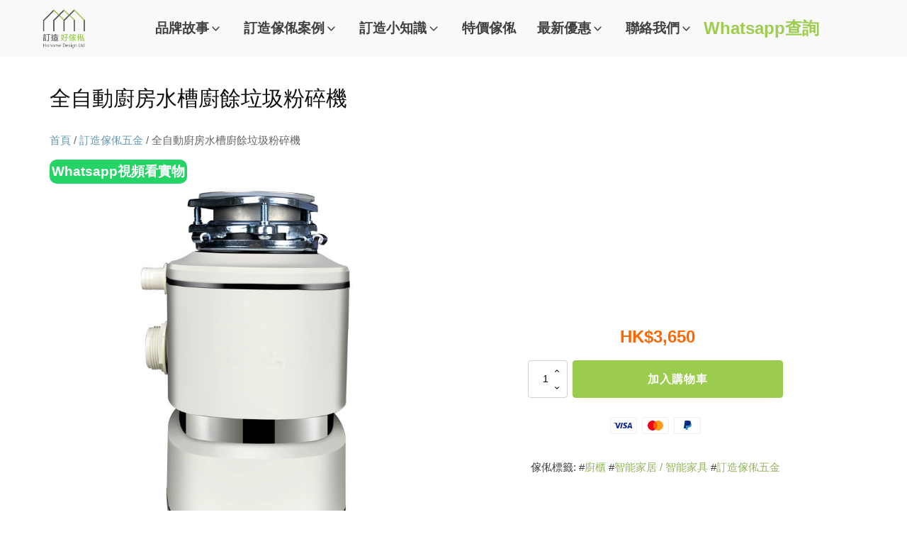

--- FILE ---
content_type: text/html; charset=UTF-8
request_url: https://hohomehk.com/shop/%E8%A8%82%E9%80%A0%E5%82%A2%E4%BF%AC%E4%BA%94%E9%87%91/%E5%85%A8%E8%87%AA%E5%8B%95%E5%BB%9A%E6%88%BF%E6%B0%B4%E6%A7%BD%E5%BB%9A%E9%A4%98%E5%9E%83%E5%9C%BE%E7%B2%89%E7%A2%8E%E6%A9%9F/
body_size: 112829
content:
<!DOCTYPE html>
<html lang="zh-HK" >
<head>
<meta charset="UTF-8">
<meta name="viewport" content="width=device-width, initial-scale=1.0">
<!-- WP_HEAD() START -->
<meta name='robots' content='index, follow, max-image-preview:large, max-snippet:-1, max-video-preview:-1' />
	<style>img:is([sizes="auto" i], [sizes^="auto," i]) { contain-intrinsic-size: 3000px 1500px }</style>
	<link rel="alternate" href="https://hohome.us/shop/custom-made-furniture-hardware/fully-automatic-kitchen-sink-waste-shredder/" hreflang="en" />
<link rel="alternate" href="https://hohomehk.com/shop/%e8%a8%82%e9%80%a0%e5%82%a2%e4%bf%ac%e4%ba%94%e9%87%91/%e5%85%a8%e8%87%aa%e5%8b%95%e5%bb%9a%e6%88%bf%e6%b0%b4%e6%a7%bd%e5%bb%9a%e9%a4%98%e5%9e%83%e5%9c%be%e7%b2%89%e7%a2%8e%e6%a9%9f/" hreflang="zh-HK" />
<link rel="alternate" href="https://hohomecn.com/shop/%e5%ae%9a%e5%88%b6%e5%ae%b6%e5%85%b7%e4%ba%94%e9%87%91/%e5%85%a8%e8%87%aa%e5%8a%a8%e5%8e%a8%e6%88%bf%e6%b0%b4%e6%a7%bd%e5%8e%a8%e4%bd%99%e5%9e%83%e5%9c%be%e7%b2%89%e7%a2%8e%e6%9c%ba/" hreflang="zh-CN" />
<link rel="alternate" href="https://hohometw.com/shop/%e5%ae%a2%e8%a3%bd%e5%8c%96%e5%ae%b6%e5%85%b7%e4%ba%94%e9%87%91/%e5%85%a8%e8%87%aa%e5%8b%95%e5%bb%9a%e6%88%bf%e6%b0%b4%e6%a7%bd%e5%bb%9a%e9%a4%98%e5%9e%83%e5%9c%be%e7%b2%89%e7%a2%8e%e6%a9%9f/" hreflang="zh-TW" />

<!-- Google Tag Manager -->
<script src="data:text/javascript,%28function%28w%2Cd%2Cs%2Cl%2Ci%29%7Bw%5Bl%5D%3Dw%5Bl%5D%7C%7C%5B%5D%3Bw%5Bl%5D.push%28%7B%27gtm.start%27%3A%0A%09%09%09%09%09%09%09%09%09%09%09%09%20%20new%20Date%28%29.getTime%28%29%2Cevent%3A%27gtm.js%27%7D%29%3Bvar%20f%3Dd.getElementsByTagName%28s%29%5B0%5D%2C%0A%09%09j%3Dd.createElement%28s%29%2Cdl%3Dl%21%3D%27dataLayer%27%3F%27%26l%3D%27%2Bl%3A%27%27%3Bj.async%3Dtrue%3Bj.src%3D%0A%09%09%09%27https%3A%2F%2Fwww.googletagmanager.com%2Fgtm.js%3Fid%3D%27%2Bi%2Bdl%3Bf.parentNode.insertBefore%28j%2Cf%29%3B%0A%09%09%09%09%09%09%7D%29%28window%2Cdocument%2C%27script%27%2C%27dataLayer%27%2C%27GTM-P48V624%27%29%3B" defer></script>
<!-- End Google Tag Manager -->


<!-- Google Tag Manager for WordPress by gtm4wp.com -->
<script data-cfasync="false" data-pagespeed-no-defer src="data:text/javascript,var%20gtm4wp_datalayer_name%20%3D%20%22dataLayer%22%3B%0A%09var%20dataLayer%20%3D%20dataLayer%20%7C%7C%20%5B%5D%3B%0A%09const%20gtm4wp_use_sku_instead%20%3D%20false%3B%0A%09const%20gtm4wp_currency%20%3D%20%27HKD%27%3B%0A%09const%20gtm4wp_product_per_impression%20%3D%2010%3B%0A%09const%20gtm4wp_clear_ecommerce%20%3D%20false%3B%0A%09const%20gtm4wp_datalayer_max_timeout%20%3D%202000%3B" defer></script>
<!-- End Google Tag Manager for WordPress by gtm4wp.com -->
	<!-- This site is optimized with the Yoast SEO Premium plugin v25.8 (Yoast SEO v26.4) - https://yoast.com/wordpress/plugins/seo/ -->
	<title>全自動廚房水槽廚餘垃圾粉碎機 &#8212; 好傢俬 HoHomeHK</title>
<link rel='preload' href='https://hohomehk.com/wp-content/uploads/2019/08/logo.png' as='image' imagesrcset='' imagesizes='' />
<link rel='preload' href='/wp-content/uploads/2021/07/star-1.svg' as='image' imagesrcset='' imagesizes='' />
<link rel='preload' href='/wp-content/uploads/2021/09/Font_Awesome_5_regular_thumbs-up.svg' as='image' imagesrcset='' imagesizes='' />
<link rel='preload' href='/wp-content/uploads/2024/11/pc.png' as='image' imagesrcset='' imagesizes='' />
<link rel='preload' href='/wp-content/uploads/2021/07/組合床.svg' as='image' imagesrcset='' imagesizes='' />
	<meta name="description" content="廚房水槽在煮飯和洗碗時都會有食物殘渣和廚餘，雖然大部份家庭都會在去水口放上隔網，但總會擔心有「漏網之魚」令去水渠淤塞，如果在水槽位置安裝了全自動廚房水槽廚餘垃圾粉碎機，可以輕鬆解決食物殘渣和廚餘的問題，不會令去水渠淤塞，更不會有難聞的氣味和細菌滋生的問題出現。" />
	<link rel="canonical" href="https://hohomehk.com/shop/訂造傢俬五金/全自動廚房水槽廚餘垃圾粉碎機/" />
	<meta property="og:locale" content="zh_HK" />
	<meta property="og:locale:alternate" content="en_US" />
	<meta property="og:locale:alternate" content="zh_CN" />
	<meta property="og:locale:alternate" content="zh_TW" />
	<meta property="og:type" content="product" />
	<meta property="og:title" content="全自動廚房水槽廚餘垃圾粉碎機" />
	<meta property="og:description" content="廚房水槽在煮飯和洗碗時都會有食物殘渣和廚餘，雖然大部份家庭都會在去水口放上隔網，但總會擔心有「漏網之魚」令去水渠淤塞，如果在水槽位置安裝了全自動廚房水槽廚餘垃圾粉碎機，可以輕鬆解決食物殘渣和廚餘的問題，不會令去水渠淤塞，更不會有難聞的氣味和細菌滋生的問題出現。" />
	<meta property="og:url" content="https://hohomehk.com/shop/訂造傢俬五金/全自動廚房水槽廚餘垃圾粉碎機/" />
	<meta property="og:site_name" content="好傢俬 HoHomeHK" />
	<meta property="article:modified_time" content="2022-02-07T05:39:35+00:00" />
	<meta property="og:image" content="https://hohomehk.com/wp-content/uploads/2022/02/01-1.jpg" />
	<meta property="og:image:width" content="800" />
	<meta property="og:image:height" content="800" />
	<meta property="og:image:type" content="image/jpeg" /><meta property="og:image" content="https://hohomehk.com/wp-content/uploads/2022/02/05-2.jpg" />
	<meta property="og:image:width" content="1500" />
	<meta property="og:image:height" content="1830" />
	<meta property="og:image:type" content="image/jpeg" /><meta property="og:image" content="https://hohomehk.com/wp-content/uploads/2022/02/02-2.jpg" />
	<meta property="og:image:width" content="621" />
	<meta property="og:image:height" content="542" />
	<meta property="og:image:type" content="image/jpeg" /><meta property="og:image" content="https://hohomehk.com/wp-content/uploads/2022/02/04-2.jpg" />
	<meta property="og:image:width" content="658" />
	<meta property="og:image:height" content="686" />
	<meta property="og:image:type" content="image/jpeg" /><meta property="og:image" content="https://hohomehk.com/wp-content/uploads/2022/02/03-2.jpg" />
	<meta property="og:image:width" content="750" />
	<meta property="og:image:height" content="533" />
	<meta property="og:image:type" content="image/jpeg" />
	<script type="application/ld+json" class="yoast-schema-graph">{"@context":"https://schema.org","@graph":[{"@type":["WebPage","ItemPage"],"@id":"https://hohomehk.com/shop/%e8%a8%82%e9%80%a0%e5%82%a2%e4%bf%ac%e4%ba%94%e9%87%91/%e5%85%a8%e8%87%aa%e5%8b%95%e5%bb%9a%e6%88%bf%e6%b0%b4%e6%a7%bd%e5%bb%9a%e9%a4%98%e5%9e%83%e5%9c%be%e7%b2%89%e7%a2%8e%e6%a9%9f/","url":"https://hohomehk.com/shop/%e8%a8%82%e9%80%a0%e5%82%a2%e4%bf%ac%e4%ba%94%e9%87%91/%e5%85%a8%e8%87%aa%e5%8b%95%e5%bb%9a%e6%88%bf%e6%b0%b4%e6%a7%bd%e5%bb%9a%e9%a4%98%e5%9e%83%e5%9c%be%e7%b2%89%e7%a2%8e%e6%a9%9f/","name":"全自動廚房水槽廚餘垃圾粉碎機 &#8212; 好傢俬 HoHomeHK","isPartOf":{"@id":"https://hohomehk.com/#website"},"primaryImageOfPage":{"@id":"https://hohomehk.com/shop/%e8%a8%82%e9%80%a0%e5%82%a2%e4%bf%ac%e4%ba%94%e9%87%91/%e5%85%a8%e8%87%aa%e5%8b%95%e5%bb%9a%e6%88%bf%e6%b0%b4%e6%a7%bd%e5%bb%9a%e9%a4%98%e5%9e%83%e5%9c%be%e7%b2%89%e7%a2%8e%e6%a9%9f/#primaryimage"},"image":{"@id":"https://hohomehk.com/shop/%e8%a8%82%e9%80%a0%e5%82%a2%e4%bf%ac%e4%ba%94%e9%87%91/%e5%85%a8%e8%87%aa%e5%8b%95%e5%bb%9a%e6%88%bf%e6%b0%b4%e6%a7%bd%e5%bb%9a%e9%a4%98%e5%9e%83%e5%9c%be%e7%b2%89%e7%a2%8e%e6%a9%9f/#primaryimage"},"thumbnailUrl":"https://hohomehk.com/wp-content/uploads/2022/02/01-1.jpg","description":"廚房水槽在煮飯和洗碗時都會有食物殘渣和廚餘，雖然大部份家庭都會在去水口放上隔網，但總會擔心有「漏網之魚」令去水渠淤塞，如果在水槽位置安裝了全自動廚房水槽廚餘垃圾粉碎機，可以輕鬆解決食物殘渣和廚餘的問題，不會令去水渠淤塞，更不會有難聞的氣味和細菌滋生的問題出現。","breadcrumb":{"@id":"https://hohomehk.com/shop/%e8%a8%82%e9%80%a0%e5%82%a2%e4%bf%ac%e4%ba%94%e9%87%91/%e5%85%a8%e8%87%aa%e5%8b%95%e5%bb%9a%e6%88%bf%e6%b0%b4%e6%a7%bd%e5%bb%9a%e9%a4%98%e5%9e%83%e5%9c%be%e7%b2%89%e7%a2%8e%e6%a9%9f/#breadcrumb"},"inLanguage":"zh-HK","potentialAction":{"@type":"BuyAction","target":"https://hohomehk.com/shop/訂造傢俬五金/全自動廚房水槽廚餘垃圾粉碎機/"}},{"@type":"ImageObject","inLanguage":"zh-HK","@id":"https://hohomehk.com/shop/%e8%a8%82%e9%80%a0%e5%82%a2%e4%bf%ac%e4%ba%94%e9%87%91/%e5%85%a8%e8%87%aa%e5%8b%95%e5%bb%9a%e6%88%bf%e6%b0%b4%e6%a7%bd%e5%bb%9a%e9%a4%98%e5%9e%83%e5%9c%be%e7%b2%89%e7%a2%8e%e6%a9%9f/#primaryimage","url":"https://hohomehk.com/wp-content/uploads/2022/02/01-1.jpg","contentUrl":"https://hohomehk.com/wp-content/uploads/2022/02/01-1.jpg","width":800,"height":800,"caption":"全自動廚房水槽廚餘垃圾粉碎機"},{"@type":"BreadcrumbList","@id":"https://hohomehk.com/shop/%e8%a8%82%e9%80%a0%e5%82%a2%e4%bf%ac%e4%ba%94%e9%87%91/%e5%85%a8%e8%87%aa%e5%8b%95%e5%bb%9a%e6%88%bf%e6%b0%b4%e6%a7%bd%e5%bb%9a%e9%a4%98%e5%9e%83%e5%9c%be%e7%b2%89%e7%a2%8e%e6%a9%9f/#breadcrumb","itemListElement":[{"@type":"ListItem","position":1,"name":"Home","item":"https://hohomehk.com/"},{"@type":"ListItem","position":2,"name":"商品"},{"@type":"ListItem","position":3,"name":"全自動廚房水槽廚餘垃圾粉碎機"}]},{"@type":"WebSite","@id":"https://hohomehk.com/#website","url":"https://hohomehk.com/","name":"好傢俬 HoHomeHK","description":"訂造傢俬專門店 | 過百個訂造傢俬精選案例","publisher":{"@id":"https://hohomehk.com/#organization"},"potentialAction":[{"@type":"SearchAction","target":{"@type":"EntryPoint","urlTemplate":"https://hohomehk.com/?s={search_term_string}"},"query-input":{"@type":"PropertyValueSpecification","valueRequired":true,"valueName":"search_term_string"}}],"inLanguage":"zh-HK"},{"@type":"Organization","@id":"https://hohomehk.com/#organization","name":"好傢俬室內設計有限公司 - 訂造好傢俬","url":"https://hohomehk.com/","logo":{"@type":"ImageObject","inLanguage":"zh-HK","@id":"https://hohomehk.com/#/schema/logo/image/","url":"https://hohomehk.com/wp-content/uploads/2023/10/logo-outlined.png","contentUrl":"https://hohomehk.com/wp-content/uploads/2023/10/logo-outlined.png","width":1500,"height":1500,"caption":"好傢俬室內設計有限公司 - 訂造好傢俬"},"image":{"@id":"https://hohomehk.com/#/schema/logo/image/"},"sameAs":["http://facebook.com/hohomehk","https://www.instagram.com/hohomehk/","https://www.youtube.com/channel/UCrgbA2w4M-zhfmE4qM_YZvw"]}]}</script>
	<meta property="product:price:amount" content="3650" />
	<meta property="product:price:currency" content="HKD" />
	<meta property="og:availability" content="instock" />
	<meta property="product:availability" content="instock" />
	<meta property="product:condition" content="new" />
	<!-- / Yoast SEO Premium plugin. -->


<link rel='dns-prefetch' href='//cdnjs.cloudflare.com' />
<link rel='dns-prefetch' href='//capi-automation.s3.us-east-2.amazonaws.com' />
<link rel="alternate" type="application/rss+xml" title="訂閱《好傢俬 HoHomeHK》&raquo; 資訊提供" href="https://hohomehk.com/feed/" />
<link rel="alternate" type="application/rss+xml" title="訂閱《好傢俬 HoHomeHK》&raquo; 留言的資訊提供" href="https://hohomehk.com/comments/feed/" />
<style class='flying-press-used-css' original-href='https://hohomehk.com/wp-content/cache/flying-press/63357386823f.cv.css'>/*!
 * Bootstrap v3.3.5 (http://getbootstrap.com)
 * Copyright 2011-2015 Twitter, Inc.
 * Licensed under MIT (https://github.com/twbs/bootstrap/blob/master/LICENSE)
 *//*! normalize.css v3.0.3 | MIT License | github.com/necolas/normalize.css */@media print{.pt-cv-wrapper *,.pt-cv-wrapper :after,.pt-cv-wrapper :before{background:0 0!important;color:#000!important;-webkit-box-shadow:none!important;box-shadow:none!important;text-shadow:none!important}}@font-face{font-display:swap;font-family:'Glyphicons Halflings';src:url(https://hohomecn.com/wp-content/plugins/content-views-query-and-display-post-page/public/assets/fonts/glyphicons-halflings-regular.eot);src:url(https://hohomecn.com/wp-content/plugins/content-views-query-and-display-post-page/public/assets/fonts/glyphicons-halflings-regular.eot#iefix) format('embedded-opentype'),url(https://hohomecn.com/wp-content/plugins/content-views-query-and-display-post-page/public/assets/fonts/glyphicons-halflings-regular.woff2) format('woff2'),url(https://hohomecn.com/wp-content/plugins/content-views-query-and-display-post-page/public/assets/fonts/glyphicons-halflings-regular.woff) format('woff'),url(https://hohomecn.com/wp-content/plugins/content-views-query-and-display-post-page/public/assets/fonts/glyphicons-halflings-regular.ttf) format('truetype'),url(https://hohomecn.com/wp-content/plugins/content-views-query-and-display-post-page/public/assets/fonts/glyphicons-halflings-regular.svg#glyphicons_halflingsregular) format('svg')}@media(min-width:768px){.pt-cv-wrapper .container{width:750px}}@media(min-width:992px){.pt-cv-wrapper .container{width:970px}}@media(min-width:1200px){.pt-cv-wrapper .container{width:1170px}}@media(min-width:768px){.pt-cv-wrapper .col-sm-1,.pt-cv-wrapper .col-sm-10,.pt-cv-wrapper .col-sm-11,.pt-cv-wrapper .col-sm-12,.pt-cv-wrapper .col-sm-2,.pt-cv-wrapper .col-sm-3,.pt-cv-wrapper .col-sm-4,.pt-cv-wrapper .col-sm-5,.pt-cv-wrapper .col-sm-6,.pt-cv-wrapper .col-sm-7,.pt-cv-wrapper .col-sm-8,.pt-cv-wrapper .col-sm-9{float:left}}@media(min-width:992px){.pt-cv-wrapper .col-md-1,.pt-cv-wrapper .col-md-10,.pt-cv-wrapper .col-md-11,.pt-cv-wrapper .col-md-12,.pt-cv-wrapper .col-md-2,.pt-cv-wrapper .col-md-3,.pt-cv-wrapper .col-md-4,.pt-cv-wrapper .col-md-5,.pt-cv-wrapper .col-md-6,.pt-cv-wrapper .col-md-7,.pt-cv-wrapper .col-md-8,.pt-cv-wrapper .col-md-9{float:left}}@media(min-width:1200px){.pt-cv-wrapper .col-lg-1,.pt-cv-wrapper .col-lg-10,.pt-cv-wrapper .col-lg-11,.pt-cv-wrapper .col-lg-12,.pt-cv-wrapper .col-lg-2,.pt-cv-wrapper .col-lg-3,.pt-cv-wrapper .col-lg-4,.pt-cv-wrapper .col-lg-5,.pt-cv-wrapper .col-lg-6,.pt-cv-wrapper .col-lg-7,.pt-cv-wrapper .col-lg-8,.pt-cv-wrapper .col-lg-9{float:left}}@media(min-width:768px){.pt-cv-wrapper .navbar-right .dropdown-menu{left:auto;right:0}}@media(min-width:768px){.pt-cv-wrapper .nav-tabs.nav-justified>li{display:table-cell;width:1%}}@media(min-width:768px){.pt-cv-wrapper .nav-tabs.nav-justified>li>a{border-bottom:1px solid #ddd;border-radius:4px 4px 0 0}}@media(min-width:768px){.pt-cv-wrapper .nav-justified>li{display:table-cell;width:1%}}@media(min-width:768px){.pt-cv-wrapper .nav-tabs-justified>li>a{border-bottom:1px solid #ddd;border-radius:4px 4px 0 0}}@media all and (transform-3d),(-webkit-transform-3d){.pt-cv-wrapper .carousel-inner>.item{-webkit-transition:-webkit-transform .6s ease-in-out;-o-transition:-o-transform .6s ease-in-out;transition:transform .6s ease-in-out;-webkit-backface-visibility:hidden;backface-visibility:hidden;-webkit-perspective:1000px;perspective:1000px}}@media screen and (min-width:768px){.pt-cv-wrapper .carousel-control .glyphicon-chevron-left,.pt-cv-wrapper .carousel-control .glyphicon-chevron-right,.pt-cv-wrapper .carousel-control .icon-next,.pt-cv-wrapper .carousel-control .icon-prev{width:30px;height:30px;margin-top:-15px;font-size:30px}}@media (min-width:992px){.pt-cv-colsys [data-cvc="11"] .col-md-1:nth-child(11n+1),.pt-cv-colsys [data-cvc="12"] .col-md-1:nth-child(12n+1),.pt-cv-colsys [data-cvc="2"] .col-md-6:nth-child(2n+1),.pt-cv-colsys [data-cvc="3"] .col-md-4:nth-child(3n+1),.pt-cv-colsys [data-cvc="4"] .col-md-3:nth-child(4n+1),.pt-cv-colsys [data-cvc="5"] .col-md-2:nth-child(5n+1),.pt-cv-colsys [data-cvc="6"] .col-md-2:nth-child(6n+1),.pt-cv-colsys [data-cvc="7"] .col-md-1:nth-child(7n+1),.pt-cv-colsys [data-cvc="8"] .col-md-1:nth-child(8n+1),.pt-cv-colsys [data-cvc="9"] .col-md-1:nth-child(9n+1),.pt-cv-colsys [data-cvc="10"] .col-md-1:nth-child(10n+1){clear:left!important}}@media (min-width:768px) and (max-width:991px){.pt-cv-colsys .col-sm-2:nth-child(5n+1),.pt-cv-colsys .col-sm-2:nth-child(6n+1),.pt-cv-colsys .col-sm-3:nth-child(4n+1),.pt-cv-colsys .col-sm-4:nth-child(3n+1),.pt-cv-colsys .col-sm-6:nth-child(2n+1){clear:left!important}}@media (max-width:767px){.pt-cv-colsys .col-xs-2:nth-child(5n+1),.pt-cv-colsys .col-xs-2:nth-child(6n+1),.pt-cv-colsys .col-xs-3:nth-child(4n+1),.pt-cv-colsys .col-xs-4:nth-child(3n+1),.pt-cv-colsys .col-xs-6:nth-child(2n+1){clear:left!important}}@media (min-width:992px){.pt-cv-colsys [data-cvc="5"] .pt-cv-content-item{width:20%}}@media (min-width:480px){.pt-cv-2-col .pt-cv-colwrap{display:table-cell;word-break:break-word}}@media (max-width:479px){.list1.iscvblock .pt-cv-2-col .pt-cv-colwrap,.pt-cv-view:not(.iscvblock) .pt-cv-2-col .pt-cv-colwrap{clear:both}}@media (max-width:480px){.pt-cv-nolf .pt-cv-2-col .pt-cv-thumbnail{float:none!important;margin:0}}@media print{.pt-cv-view a[href]:after{content:none!important}}@media (min-width:480px){.iscvblock .pt-cv-2-col .pt-cv-colwrap{display:flow-root;min-width:min-content}}@media (max-width:767px){.pt-cv-onebig.beside-others>.pt-cv-page{grid-template-columns:1fr!important}}</style>
<link rel='stylesheet' id='pt-cv-public-style-css' href='https://hohomehk.com/wp-content/cache/flying-press/63357386823f.cv.css' media="print"  onload="this.onload=null;this.rel='stylesheet';this.media='all';"/>
<style class='flying-press-used-css' original-href='https://hohomehk.com/wp-content/cache/flying-press/cd170f29cac2.cvpro.min.css'>@media (min-width:992px){#cvpboxLoadedContent{background:#fff}}/*! jQuery UI - v1.12.1 - 2017-06-19
* http://jqueryui.com
* Includes: core.css, datepicker.css, theme.css
* To view and modify this theme, visit http://jqueryui.com/themeroller/?scope=.pt-cv-wrapper&folderName=pt-cv-wrapper&cornerRadiusShadow=8px&offsetLeftShadow=0px&offsetTopShadow=0px&thicknessShadow=5px&opacityShadow=30&bgImgOpacityShadow=0&bgTextureShadow=flat&bgColorShadow=666666&opacityOverlay=30&bgImgOpacityOverlay=0&bgTextureOverlay=flat&bgColorOverlay=aaaaaa&iconColorError=cc0000&fcError=5f3f3f&borderColorError=f1a899&bgTextureError=flat&bgColorError=fddfdf&iconColorHighlight=777620&fcHighlight=777620&borderColorHighlight=dad55e&bgTextureHighlight=flat&bgColorHighlight=fffa90&iconColorActive=ffffff&fcActive=ffffff&borderColorActive=003eff&bgTextureActive=flat&bgColorActive=007fff&iconColorHover=555555&fcHover=2b2b2b&borderColorHover=cccccc&bgTextureHover=flat&bgColorHover=ededed&iconColorDefault=777777&fcDefault=454545&borderColorDefault=c5c5c5&bgTextureDefault=flat&bgColorDefault=f6f6f6&iconColorContent=444444&fcContent=333333&borderColorContent=dddddd&bgTextureContent=flat&bgColorContent=ffffff&iconColorHeader=444444&fcHeader=333333&borderColorHeader=dddddd&bgTextureHeader=flat&bgColorHeader=e9e9e9&cornerRadius=3px&fwDefault=normal&fsDefault=1em&ffDefault=Arial%2CHelvetica%2Csans-serif
* Copyright jQuery Foundation and other contributors; Licensed MIT *//*! jQuery UI datepicker skin ll-skin-cangas
 * http://rtsinani.github.io/jquery-datepicker-skins/
 * Copyright http://rtsinani.github.io/jquery-datepicker-skins/ */@media (max-width:490px){.pt-cv-pinterest .pt-cv-pinmas{max-width:100%}}@media (max-width:767px){.pt-cv-view .carousel-control.left{margin-right:15px}}@media (max-width:490px){.tl-items div.tl-item{width:100%!important;left:auto!important}}@-webkit-keyframes wobble-horizontal{16.65%{-webkit-transform:translateX(5px);transform:translateX(5px)}33.3%{-webkit-transform:translateX(-4px);transform:translateX(-4px)}49.95%{-webkit-transform:translateX(3px);transform:translateX(3px)}66.6%{-webkit-transform:translateX(-2px);transform:translateX(-2px)}83.25%{-webkit-transform:translateX(1px);transform:translateX(1px)}100%{-webkit-transform:translateX(0);transform:translateX(0)}}@keyframes wobble-horizontal{16.65%{-webkit-transform:translateX(5px);transform:translateX(5px)}33.3%{-webkit-transform:translateX(-4px);transform:translateX(-4px)}49.95%{-webkit-transform:translateX(3px);transform:translateX(3px)}66.6%{-webkit-transform:translateX(-2px);transform:translateX(-2px)}83.25%{-webkit-transform:translateX(1px);transform:translateX(1px)}100%{-webkit-transform:translateX(0);transform:translateX(0)}}@media (max-width:490px){.pt-cv-social-buttons a{margin-top:5px}}@media (max-width:767px){.pt-cv-filter-bar .col-xs-6:nth-child(2n+1){clear:left}}@media (min-width:992px){.pt-cv-one_others .pt-cv-ocol .col-md-1:nth-child(10n+1),.pt-cv-one_others .pt-cv-ocol .col-md-1:nth-child(11n+1),.pt-cv-one_others .pt-cv-ocol .col-md-1:nth-child(12n+1),.pt-cv-one_others .pt-cv-ocol .col-md-1:nth-child(7n+1),.pt-cv-one_others .pt-cv-ocol .col-md-1:nth-child(8n+1),.pt-cv-one_others .pt-cv-ocol .col-md-1:nth-child(9n+1),.pt-cv-one_others .pt-cv-ocol .col-md-2:nth-child(5n+1),.pt-cv-one_others .pt-cv-ocol .col-md-2:nth-child(6n+1),.pt-cv-one_others .pt-cv-ocol .col-md-3:nth-child(4n+1),.pt-cv-one_others .pt-cv-ocol .col-md-4:nth-child(3n+1),.pt-cv-one_others .pt-cv-ocol .col-md-6:nth-child(2n+1),.pt-cv-one_others .pt-cv-ocol:nth-child(2n+1){clear:left!important}}@media (max-width:490px){.pt-cv-view.pt-cv-nohover .pt-cv-mask,.pt-cv-view.pt-cv-nohover [class^=pt-cv-animation]{top:auto!important;left:0!important;right:0!important;transform:none!important;opacity:1!important;visibility:visible!important;position:relative!important}}@media (min-width:992px){.pt-cv-rtl.pt-cv-colsys [data-cvc="2"] .col-md-6:nth-child(2n+1),.pt-cv-rtl.pt-cv-colsys [data-cvc="12"] .col-md-1:nth-child(12n+1),.pt-cv-rtl.pt-cv-colsys [data-cvc="3"] .col-md-4:nth-child(3n+1),.pt-cv-rtl.pt-cv-colsys [data-cvc="4"] .col-md-3:nth-child(4n+1),.pt-cv-rtl.pt-cv-colsys [data-cvc="5"] .col-md-2:nth-child(5n+1),.pt-cv-rtl.pt-cv-colsys [data-cvc="6"] .col-md-2:nth-child(6n+1),.pt-cv-rtl.pt-cv-colsys [data-cvc="7"] .col-md-1:nth-child(7n+1),.pt-cv-rtl.pt-cv-colsys [data-cvc="8"] .col-md-1:nth-child(8n+1),.pt-cv-rtl.pt-cv-colsys [data-cvc="9"] .col-md-1:nth-child(9n+1),.pt-cv-rtl.pt-cv-colsys [data-cvc="10"] .col-md-1:nth-child(10n+1),.pt-cv-rtl.pt-cv-colsys [data-cvc="11"] .col-md-1:nth-child(11n+1){clear:right!important}}@media (min-width:768px) and (max-width:991px){.pt-cv-rtl.pt-cv-colsys .col-sm-2:nth-child(5n+1),.pt-cv-rtl.pt-cv-colsys .col-sm-2:nth-child(6n+1),.pt-cv-rtl.pt-cv-colsys .col-sm-3:nth-child(4n+1),.pt-cv-rtl.pt-cv-colsys .col-sm-4:nth-child(3n+1),.pt-cv-rtl.pt-cv-colsys .col-sm-6:nth-child(2n+1){clear:right!important}}@media (max-width:767px){.pt-cv-rtl.pt-cv-colsys .col-xs-2:nth-child(5n+1),.pt-cv-rtl.pt-cv-colsys .col-xs-2:nth-child(6n+1),.pt-cv-rtl.pt-cv-colsys .col-xs-3:nth-child(4n+1),.pt-cv-rtl.pt-cv-colsys .col-xs-4:nth-child(3n+1),.pt-cv-rtl.pt-cv-colsys .col-xs-6:nth-child(2n+1){clear:right!important}}@media (min-width:992px){.pt-cv-one_others .pt-cv-ocol:nth-child(2n+1),.pt-cv-rtl.pt-cv-one_others .pt-cv-ocol .col-md-1:nth-child(10n+1),.pt-cv-rtl.pt-cv-one_others .pt-cv-ocol .col-md-1:nth-child(11n+1),.pt-cv-rtl.pt-cv-one_others .pt-cv-ocol .col-md-1:nth-child(12n+1),.pt-cv-rtl.pt-cv-one_others .pt-cv-ocol .col-md-1:nth-child(7n+1),.pt-cv-rtl.pt-cv-one_others .pt-cv-ocol .col-md-1:nth-child(8n+1),.pt-cv-rtl.pt-cv-one_others .pt-cv-ocol .col-md-1:nth-child(9n+1),.pt-cv-rtl.pt-cv-one_others .pt-cv-ocol .col-md-2:nth-child(5n+1),.pt-cv-rtl.pt-cv-one_others .pt-cv-ocol .col-md-2:nth-child(6n+1),.pt-cv-rtl.pt-cv-one_others .pt-cv-ocol .col-md-3:nth-child(4n+1),.pt-cv-rtl.pt-cv-one_others .pt-cv-ocol .col-md-4:nth-child(3n+1),.pt-cv-rtl.pt-cv-one_others .pt-cv-ocol .col-md-6:nth-child(2n+1){clear:right!important}}</style>
<link rel='stylesheet' id='pt-cv-public-pro-style-css' href='https://hohomehk.com/wp-content/cache/flying-press/cd170f29cac2.cvpro.min.css' media="print"  onload="this.onload=null;this.rel='stylesheet';this.media='all';"/>
<style id='wp-block-library-inline-css'>:root{--wp-admin-theme-color:#007cba;--wp-admin-theme-color--rgb:0,124,186;--wp-admin-theme-color-darker-10:#006ba1;--wp-admin-theme-color-darker-10--rgb:0,107,161;--wp-admin-theme-color-darker-20:#005a87;--wp-admin-theme-color-darker-20--rgb:0,90,135;--wp-admin-border-width-focus:2px;--wp-block-synced-color:#7a00df;--wp-block-synced-color--rgb:122,0,223;--wp-bound-block-color:var(--wp-block-synced-color)}@media (min-resolution:192dpi){:root{--wp-admin-border-width-focus:1.5px}}.wp-element-button{cursor:pointer}:root{--wp--preset--font-size--normal:16px;--wp--preset--font-size--huge:42px}:root .has-very-light-gray-background-color{background-color:#eee}:root .has-very-dark-gray-background-color{background-color:#313131}:root .has-very-light-gray-color{color:#eee}:root .has-very-dark-gray-color{color:#313131}:root .has-vivid-green-cyan-to-vivid-cyan-blue-gradient-background{background:linear-gradient(135deg,#00d084,#0693e3)}:root .has-purple-crush-gradient-background{background:linear-gradient(135deg,#34e2e4,#4721fb 50%,#ab1dfe)}:root .has-hazy-dawn-gradient-background{background:linear-gradient(135deg,#faaca8,#dad0ec)}:root .has-subdued-olive-gradient-background{background:linear-gradient(135deg,#fafae1,#67a671)}:root .has-atomic-cream-gradient-background{background:linear-gradient(135deg,#fdd79a,#004a59)}:root .has-nightshade-gradient-background{background:linear-gradient(135deg,#330968,#31cdcf)}:root .has-midnight-gradient-background{background:linear-gradient(135deg,#020381,#2874fc)}.has-regular-font-size{font-size:1em}.has-larger-font-size{font-size:2.625em}.has-normal-font-size{font-size:var(--wp--preset--font-size--normal)}.has-huge-font-size{font-size:var(--wp--preset--font-size--huge)}.has-text-align-center{text-align:center}.has-text-align-left{text-align:left}.has-text-align-right{text-align:right}#end-resizable-editor-section{display:none}.aligncenter{clear:both}.items-justified-left{justify-content:flex-start}.items-justified-center{justify-content:center}.items-justified-right{justify-content:flex-end}.items-justified-space-between{justify-content:space-between}.screen-reader-text{border:0;clip-path:inset(50%);height:1px;margin:-1px;overflow:hidden;padding:0;position:absolute;width:1px;word-wrap:normal!important}.screen-reader-text:focus{background-color:#ddd;clip-path:none;color:#444;display:block;font-size:1em;height:auto;left:5px;line-height:normal;padding:15px 23px 14px;text-decoration:none;top:5px;width:auto;z-index:100000}html :where(.has-border-color){border-style:solid}html :where([style*=border-top-color]){border-top-style:solid}html :where([style*=border-right-color]){border-right-style:solid}html :where([style*=border-bottom-color]){border-bottom-style:solid}html :where([style*=border-left-color]){border-left-style:solid}html :where([style*=border-width]){border-style:solid}html :where([style*=border-top-width]){border-top-style:solid}html :where([style*=border-right-width]){border-right-style:solid}html :where([style*=border-bottom-width]){border-bottom-style:solid}html :where([style*=border-left-width]){border-left-style:solid}html :where(img[class*=wp-image-]){height:auto;max-width:100%}:where(figure){margin:0 0 1em}html :where(.is-position-sticky){--wp-admin--admin-bar--position-offset:var(--wp-admin--admin-bar--height,0px)}@media screen and (max-width:600px){html :where(.is-position-sticky){--wp-admin--admin-bar--position-offset:0px}}</style>
<style id='classic-theme-styles-inline-css'>/*! This file is auto-generated */
.wp-block-button__link{color:#fff;background-color:#32373c;border-radius:9999px;box-shadow:none;text-decoration:none;padding:calc(.667em + 2px) calc(1.333em + 2px);font-size:1.125em}.wp-block-file__button{background:#32373c;color:#fff;text-decoration:none}</style>
<style id='global-styles-inline-css'>:root{--wp--preset--aspect-ratio--square: 1;--wp--preset--aspect-ratio--4-3: 4/3;--wp--preset--aspect-ratio--3-4: 3/4;--wp--preset--aspect-ratio--3-2: 3/2;--wp--preset--aspect-ratio--2-3: 2/3;--wp--preset--aspect-ratio--16-9: 16/9;--wp--preset--aspect-ratio--9-16: 9/16;--wp--preset--color--black: #000000;--wp--preset--color--cyan-bluish-gray: #abb8c3;--wp--preset--color--white: #ffffff;--wp--preset--color--pale-pink: #f78da7;--wp--preset--color--vivid-red: #cf2e2e;--wp--preset--color--luminous-vivid-orange: #ff6900;--wp--preset--color--luminous-vivid-amber: #fcb900;--wp--preset--color--light-green-cyan: #7bdcb5;--wp--preset--color--vivid-green-cyan: #00d084;--wp--preset--color--pale-cyan-blue: #8ed1fc;--wp--preset--color--vivid-cyan-blue: #0693e3;--wp--preset--color--vivid-purple: #9b51e0;--wp--preset--color--foreground: #000000;--wp--preset--color--background: #ffffff;--wp--preset--color--primary: #1a4548;--wp--preset--color--secondary: #ffe2c7;--wp--preset--color--tertiary: #F6F6F6;--wp--preset--gradient--vivid-cyan-blue-to-vivid-purple: linear-gradient(135deg,rgba(6,147,227,1) 0%,rgb(155,81,224) 100%);--wp--preset--gradient--light-green-cyan-to-vivid-green-cyan: linear-gradient(135deg,rgb(122,220,180) 0%,rgb(0,208,130) 100%);--wp--preset--gradient--luminous-vivid-amber-to-luminous-vivid-orange: linear-gradient(135deg,rgba(252,185,0,1) 0%,rgba(255,105,0,1) 100%);--wp--preset--gradient--luminous-vivid-orange-to-vivid-red: linear-gradient(135deg,rgba(255,105,0,1) 0%,rgb(207,46,46) 100%);--wp--preset--gradient--very-light-gray-to-cyan-bluish-gray: linear-gradient(135deg,rgb(238,238,238) 0%,rgb(169,184,195) 100%);--wp--preset--gradient--cool-to-warm-spectrum: linear-gradient(135deg,rgb(74,234,220) 0%,rgb(151,120,209) 20%,rgb(207,42,186) 40%,rgb(238,44,130) 60%,rgb(251,105,98) 80%,rgb(254,248,76) 100%);--wp--preset--gradient--blush-light-purple: linear-gradient(135deg,rgb(255,206,236) 0%,rgb(152,150,240) 100%);--wp--preset--gradient--blush-bordeaux: linear-gradient(135deg,rgb(254,205,165) 0%,rgb(254,45,45) 50%,rgb(107,0,62) 100%);--wp--preset--gradient--luminous-dusk: linear-gradient(135deg,rgb(255,203,112) 0%,rgb(199,81,192) 50%,rgb(65,88,208) 100%);--wp--preset--gradient--pale-ocean: linear-gradient(135deg,rgb(255,245,203) 0%,rgb(182,227,212) 50%,rgb(51,167,181) 100%);--wp--preset--gradient--electric-grass: linear-gradient(135deg,rgb(202,248,128) 0%,rgb(113,206,126) 100%);--wp--preset--gradient--midnight: linear-gradient(135deg,rgb(2,3,129) 0%,rgb(40,116,252) 100%);--wp--preset--gradient--vertical-secondary-to-tertiary: linear-gradient(to bottom,var(--wp--preset--color--secondary) 0%,var(--wp--preset--color--tertiary) 100%);--wp--preset--gradient--vertical-secondary-to-background: linear-gradient(to bottom,var(--wp--preset--color--secondary) 0%,var(--wp--preset--color--background) 100%);--wp--preset--gradient--vertical-tertiary-to-background: linear-gradient(to bottom,var(--wp--preset--color--tertiary) 0%,var(--wp--preset--color--background) 100%);--wp--preset--gradient--diagonal-primary-to-foreground: linear-gradient(to bottom right,var(--wp--preset--color--primary) 0%,var(--wp--preset--color--foreground) 100%);--wp--preset--gradient--diagonal-secondary-to-background: linear-gradient(to bottom right,var(--wp--preset--color--secondary) 50%,var(--wp--preset--color--background) 50%);--wp--preset--gradient--diagonal-background-to-secondary: linear-gradient(to bottom right,var(--wp--preset--color--background) 50%,var(--wp--preset--color--secondary) 50%);--wp--preset--gradient--diagonal-tertiary-to-background: linear-gradient(to bottom right,var(--wp--preset--color--tertiary) 50%,var(--wp--preset--color--background) 50%);--wp--preset--gradient--diagonal-background-to-tertiary: linear-gradient(to bottom right,var(--wp--preset--color--background) 50%,var(--wp--preset--color--tertiary) 50%);--wp--preset--font-size--small: 1rem;--wp--preset--font-size--medium: 1.125rem;--wp--preset--font-size--large: 1.75rem;--wp--preset--font-size--x-large: clamp(1.75rem, 3vw, 2.25rem);--wp--preset--font-family--system-font: -apple-system,BlinkMacSystemFont,"Segoe UI",Roboto,Oxygen-Sans,Ubuntu,Cantarell,"Helvetica Neue",sans-serif;--wp--preset--font-family--source-serif-pro: "Source Serif Pro", serif;--wp--preset--spacing--20: 0.44rem;--wp--preset--spacing--30: 0.67rem;--wp--preset--spacing--40: 1rem;--wp--preset--spacing--50: 1.5rem;--wp--preset--spacing--60: 2.25rem;--wp--preset--spacing--70: 3.38rem;--wp--preset--spacing--80: 5.06rem;--wp--preset--shadow--natural: 6px 6px 9px rgba(0, 0, 0, 0.2);--wp--preset--shadow--deep: 12px 12px 50px rgba(0, 0, 0, 0.4);--wp--preset--shadow--sharp: 6px 6px 0px rgba(0, 0, 0, 0.2);--wp--preset--shadow--outlined: 6px 6px 0px -3px rgba(255, 255, 255, 1), 6px 6px rgba(0, 0, 0, 1);--wp--preset--shadow--crisp: 6px 6px 0px rgba(0, 0, 0, 1);--wp--custom--spacing--small: max(1.25rem, 5vw);--wp--custom--spacing--medium: clamp(2rem, 8vw, calc(4 * var(--wp--style--block-gap)));--wp--custom--spacing--large: clamp(4rem, 10vw, 8rem);--wp--custom--spacing--outer: var(--wp--custom--spacing--small, 1.25rem);--wp--custom--typography--font-size--huge: clamp(2.25rem, 4vw, 2.75rem);--wp--custom--typography--font-size--gigantic: clamp(2.75rem, 6vw, 3.25rem);--wp--custom--typography--font-size--colossal: clamp(3.25rem, 8vw, 6.25rem);--wp--custom--typography--line-height--tiny: 1.15;--wp--custom--typography--line-height--small: 1.2;--wp--custom--typography--line-height--medium: 1.4;--wp--custom--typography--line-height--normal: 1.6;}:root :where(.is-layout-flow) > :first-child{margin-block-start: 0;}:root :where(.is-layout-flow) > :last-child{margin-block-end: 0;}:root :where(.is-layout-flow) > *{margin-block-start: 1.5rem;margin-block-end: 0;}:root :where(.is-layout-constrained) > :first-child{margin-block-start: 0;}:root :where(.is-layout-constrained) > :last-child{margin-block-end: 0;}:root :where(.is-layout-constrained) > *{margin-block-start: 1.5rem;margin-block-end: 0;}:root :where(.is-layout-flex){gap: 1.5rem;}:root :where(.is-layout-grid){gap: 1.5rem;}body .is-layout-flex{display: flex;}.is-layout-flex{flex-wrap: wrap;align-items: center;}.is-layout-flex > :is(*, div){margin: 0;}body .is-layout-grid{display: grid;}.is-layout-grid > :is(*, div){margin: 0;}.has-black-color{color: var(--wp--preset--color--black) !important;}.has-cyan-bluish-gray-color{color: var(--wp--preset--color--cyan-bluish-gray) !important;}.has-white-color{color: var(--wp--preset--color--white) !important;}.has-pale-pink-color{color: var(--wp--preset--color--pale-pink) !important;}.has-vivid-red-color{color: var(--wp--preset--color--vivid-red) !important;}.has-luminous-vivid-orange-color{color: var(--wp--preset--color--luminous-vivid-orange) !important;}.has-luminous-vivid-amber-color{color: var(--wp--preset--color--luminous-vivid-amber) !important;}.has-light-green-cyan-color{color: var(--wp--preset--color--light-green-cyan) !important;}.has-vivid-green-cyan-color{color: var(--wp--preset--color--vivid-green-cyan) !important;}.has-pale-cyan-blue-color{color: var(--wp--preset--color--pale-cyan-blue) !important;}.has-vivid-cyan-blue-color{color: var(--wp--preset--color--vivid-cyan-blue) !important;}.has-vivid-purple-color{color: var(--wp--preset--color--vivid-purple) !important;}.has-black-background-color{background-color: var(--wp--preset--color--black) !important;}.has-cyan-bluish-gray-background-color{background-color: var(--wp--preset--color--cyan-bluish-gray) !important;}.has-white-background-color{background-color: var(--wp--preset--color--white) !important;}.has-pale-pink-background-color{background-color: var(--wp--preset--color--pale-pink) !important;}.has-vivid-red-background-color{background-color: var(--wp--preset--color--vivid-red) !important;}.has-luminous-vivid-orange-background-color{background-color: var(--wp--preset--color--luminous-vivid-orange) !important;}.has-luminous-vivid-amber-background-color{background-color: var(--wp--preset--color--luminous-vivid-amber) !important;}.has-light-green-cyan-background-color{background-color: var(--wp--preset--color--light-green-cyan) !important;}.has-vivid-green-cyan-background-color{background-color: var(--wp--preset--color--vivid-green-cyan) !important;}.has-pale-cyan-blue-background-color{background-color: var(--wp--preset--color--pale-cyan-blue) !important;}.has-vivid-cyan-blue-background-color{background-color: var(--wp--preset--color--vivid-cyan-blue) !important;}.has-vivid-purple-background-color{background-color: var(--wp--preset--color--vivid-purple) !important;}.has-black-border-color{border-color: var(--wp--preset--color--black) !important;}.has-cyan-bluish-gray-border-color{border-color: var(--wp--preset--color--cyan-bluish-gray) !important;}.has-white-border-color{border-color: var(--wp--preset--color--white) !important;}.has-pale-pink-border-color{border-color: var(--wp--preset--color--pale-pink) !important;}.has-vivid-red-border-color{border-color: var(--wp--preset--color--vivid-red) !important;}.has-luminous-vivid-orange-border-color{border-color: var(--wp--preset--color--luminous-vivid-orange) !important;}.has-luminous-vivid-amber-border-color{border-color: var(--wp--preset--color--luminous-vivid-amber) !important;}.has-light-green-cyan-border-color{border-color: var(--wp--preset--color--light-green-cyan) !important;}.has-vivid-green-cyan-border-color{border-color: var(--wp--preset--color--vivid-green-cyan) !important;}.has-pale-cyan-blue-border-color{border-color: var(--wp--preset--color--pale-cyan-blue) !important;}.has-vivid-cyan-blue-border-color{border-color: var(--wp--preset--color--vivid-cyan-blue) !important;}.has-vivid-purple-border-color{border-color: var(--wp--preset--color--vivid-purple) !important;}.has-vivid-cyan-blue-to-vivid-purple-gradient-background{background: var(--wp--preset--gradient--vivid-cyan-blue-to-vivid-purple) !important;}.has-light-green-cyan-to-vivid-green-cyan-gradient-background{background: var(--wp--preset--gradient--light-green-cyan-to-vivid-green-cyan) !important;}.has-luminous-vivid-amber-to-luminous-vivid-orange-gradient-background{background: var(--wp--preset--gradient--luminous-vivid-amber-to-luminous-vivid-orange) !important;}.has-luminous-vivid-orange-to-vivid-red-gradient-background{background: var(--wp--preset--gradient--luminous-vivid-orange-to-vivid-red) !important;}.has-very-light-gray-to-cyan-bluish-gray-gradient-background{background: var(--wp--preset--gradient--very-light-gray-to-cyan-bluish-gray) !important;}.has-cool-to-warm-spectrum-gradient-background{background: var(--wp--preset--gradient--cool-to-warm-spectrum) !important;}.has-blush-light-purple-gradient-background{background: var(--wp--preset--gradient--blush-light-purple) !important;}.has-blush-bordeaux-gradient-background{background: var(--wp--preset--gradient--blush-bordeaux) !important;}.has-luminous-dusk-gradient-background{background: var(--wp--preset--gradient--luminous-dusk) !important;}.has-pale-ocean-gradient-background{background: var(--wp--preset--gradient--pale-ocean) !important;}.has-electric-grass-gradient-background{background: var(--wp--preset--gradient--electric-grass) !important;}.has-midnight-gradient-background{background: var(--wp--preset--gradient--midnight) !important;}.has-small-font-size{font-size: var(--wp--preset--font-size--small) !important;}.has-medium-font-size{font-size: var(--wp--preset--font-size--medium) !important;}.has-large-font-size{font-size: var(--wp--preset--font-size--large) !important;}.has-x-large-font-size{font-size: var(--wp--preset--font-size--x-large) !important;}</style>
<style id='wp-block-template-skip-link-inline-css'>.skip-link.screen-reader-text {
			border: 0;
			clip-path: inset(50%);
			height: 1px;
			margin: -1px;
			overflow: hidden;
			padding: 0;
			position: absolute !important;
			width: 1px;
			word-wrap: normal !important;
		}

		.skip-link.screen-reader-text:focus {
			background-color: #eee;
			clip-path: none;
			color: #444;
			display: block;
			font-size: 1em;
			height: auto;
			left: 5px;
			line-height: normal;
			padding: 15px 23px 14px;
			text-decoration: none;
			top: 5px;
			width: auto;
			z-index: 100000;
		}</style>
<style class='flying-press-used-css' original-href='https://hohomehk.com/wp-content/cache/flying-press/9afc94793492.aos.css'>[data-aos][data-aos][data-aos-duration="50"],body[data-aos-duration="50"] [data-aos]{transition-duration:50ms}[data-aos][data-aos][data-aos-duration="100"],body[data-aos-duration="100"] [data-aos]{transition-duration:.1s}[data-aos][data-aos][data-aos-duration="150"],body[data-aos-duration="150"] [data-aos]{transition-duration:.15s}[data-aos][data-aos][data-aos-duration="200"],body[data-aos-duration="200"] [data-aos]{transition-duration:.2s}[data-aos][data-aos][data-aos-duration="250"],body[data-aos-duration="250"] [data-aos]{transition-duration:.25s}[data-aos][data-aos][data-aos-duration="300"],body[data-aos-duration="300"] [data-aos]{transition-duration:.3s}[data-aos][data-aos][data-aos-duration="350"],body[data-aos-duration="350"] [data-aos]{transition-duration:.35s}[data-aos][data-aos][data-aos-duration="400"],body[data-aos-duration="400"] [data-aos]{transition-duration:.4s}[data-aos][data-aos][data-aos-duration="450"],body[data-aos-duration="450"] [data-aos]{transition-duration:.45s}[data-aos][data-aos][data-aos-duration="500"],body[data-aos-duration="500"] [data-aos]{transition-duration:.5s}[data-aos][data-aos][data-aos-duration="550"],body[data-aos-duration="550"] [data-aos]{transition-duration:.55s}[data-aos][data-aos][data-aos-duration="600"],body[data-aos-duration="600"] [data-aos]{transition-duration:.6s}[data-aos][data-aos][data-aos-duration="650"],body[data-aos-duration="650"] [data-aos]{transition-duration:.65s}[data-aos][data-aos][data-aos-duration="700"],body[data-aos-duration="700"] [data-aos]{transition-duration:.7s}[data-aos][data-aos][data-aos-duration="750"],body[data-aos-duration="750"] [data-aos]{transition-duration:.75s}[data-aos][data-aos][data-aos-duration="800"],body[data-aos-duration="800"] [data-aos]{transition-duration:.8s}[data-aos][data-aos][data-aos-duration="850"],body[data-aos-duration="850"] [data-aos]{transition-duration:.85s}[data-aos][data-aos][data-aos-duration="900"],body[data-aos-duration="900"] [data-aos]{transition-duration:.9s}[data-aos][data-aos][data-aos-duration="950"],body[data-aos-duration="950"] [data-aos]{transition-duration:.95s}[data-aos][data-aos][data-aos-duration="1000"],body[data-aos-duration="1000"] [data-aos]{transition-duration:1s}[data-aos][data-aos][data-aos-duration="1050"],body[data-aos-duration="1050"] [data-aos]{transition-duration:1.05s}[data-aos][data-aos][data-aos-duration="1100"],body[data-aos-duration="1100"] [data-aos]{transition-duration:1.1s}[data-aos][data-aos][data-aos-duration="1150"],body[data-aos-duration="1150"] [data-aos]{transition-duration:1.15s}[data-aos][data-aos][data-aos-duration="1200"],body[data-aos-duration="1200"] [data-aos]{transition-duration:1.2s}[data-aos][data-aos][data-aos-duration="1250"],body[data-aos-duration="1250"] [data-aos]{transition-duration:1.25s}[data-aos][data-aos][data-aos-duration="1300"],body[data-aos-duration="1300"] [data-aos]{transition-duration:1.3s}[data-aos][data-aos][data-aos-duration="1350"],body[data-aos-duration="1350"] [data-aos]{transition-duration:1.35s}[data-aos][data-aos][data-aos-duration="1400"],body[data-aos-duration="1400"] [data-aos]{transition-duration:1.4s}[data-aos][data-aos][data-aos-duration="1450"],body[data-aos-duration="1450"] [data-aos]{transition-duration:1.45s}[data-aos][data-aos][data-aos-duration="1500"],body[data-aos-duration="1500"] [data-aos]{transition-duration:1.5s}[data-aos][data-aos][data-aos-duration="1550"],body[data-aos-duration="1550"] [data-aos]{transition-duration:1.55s}[data-aos][data-aos][data-aos-duration="1600"],body[data-aos-duration="1600"] [data-aos]{transition-duration:1.6s}[data-aos][data-aos][data-aos-duration="1650"],body[data-aos-duration="1650"] [data-aos]{transition-duration:1.65s}[data-aos][data-aos][data-aos-duration="1700"],body[data-aos-duration="1700"] [data-aos]{transition-duration:1.7s}[data-aos][data-aos][data-aos-duration="1750"],body[data-aos-duration="1750"] [data-aos]{transition-duration:1.75s}[data-aos][data-aos][data-aos-duration="1800"],body[data-aos-duration="1800"] [data-aos]{transition-duration:1.8s}[data-aos][data-aos][data-aos-duration="1850"],body[data-aos-duration="1850"] [data-aos]{transition-duration:1.85s}[data-aos][data-aos][data-aos-duration="1900"],body[data-aos-duration="1900"] [data-aos]{transition-duration:1.9s}[data-aos][data-aos][data-aos-duration="1950"],body[data-aos-duration="1950"] [data-aos]{transition-duration:1.95s}[data-aos][data-aos][data-aos-duration="2000"],body[data-aos-duration="2000"] [data-aos]{transition-duration:2s}[data-aos][data-aos][data-aos-duration="2050"],body[data-aos-duration="2050"] [data-aos]{transition-duration:2.05s}[data-aos][data-aos][data-aos-duration="2100"],body[data-aos-duration="2100"] [data-aos]{transition-duration:2.1s}[data-aos][data-aos][data-aos-duration="2150"],body[data-aos-duration="2150"] [data-aos]{transition-duration:2.15s}[data-aos][data-aos][data-aos-duration="2200"],body[data-aos-duration="2200"] [data-aos]{transition-duration:2.2s}[data-aos][data-aos][data-aos-duration="2250"],body[data-aos-duration="2250"] [data-aos]{transition-duration:2.25s}[data-aos][data-aos][data-aos-duration="2300"],body[data-aos-duration="2300"] [data-aos]{transition-duration:2.3s}[data-aos][data-aos][data-aos-duration="2350"],body[data-aos-duration="2350"] [data-aos]{transition-duration:2.35s}[data-aos][data-aos][data-aos-duration="2400"],body[data-aos-duration="2400"] [data-aos]{transition-duration:2.4s}[data-aos][data-aos][data-aos-duration="2450"],body[data-aos-duration="2450"] [data-aos]{transition-duration:2.45s}[data-aos][data-aos][data-aos-duration="2500"],body[data-aos-duration="2500"] [data-aos]{transition-duration:2.5s}[data-aos][data-aos][data-aos-duration="2550"],body[data-aos-duration="2550"] [data-aos]{transition-duration:2.55s}[data-aos][data-aos][data-aos-duration="2600"],body[data-aos-duration="2600"] [data-aos]{transition-duration:2.6s}[data-aos][data-aos][data-aos-duration="2650"],body[data-aos-duration="2650"] [data-aos]{transition-duration:2.65s}[data-aos][data-aos][data-aos-duration="2700"],body[data-aos-duration="2700"] [data-aos]{transition-duration:2.7s}[data-aos][data-aos][data-aos-duration="2750"],body[data-aos-duration="2750"] [data-aos]{transition-duration:2.75s}[data-aos][data-aos][data-aos-duration="2800"],body[data-aos-duration="2800"] [data-aos]{transition-duration:2.8s}[data-aos][data-aos][data-aos-duration="2850"],body[data-aos-duration="2850"] [data-aos]{transition-duration:2.85s}[data-aos][data-aos][data-aos-duration="2900"],body[data-aos-duration="2900"] [data-aos]{transition-duration:2.9s}[data-aos][data-aos][data-aos-duration="2950"],body[data-aos-duration="2950"] [data-aos]{transition-duration:2.95s}[data-aos][data-aos][data-aos-duration="3000"],body[data-aos-duration="3000"] [data-aos]{transition-duration:3s}</style>
<link rel='stylesheet' id='oxygen-aos-css' href='https://hohomehk.com/wp-content/cache/flying-press/9afc94793492.aos.css' media="print"  onload="this.onload=null;this.rel='stylesheet';this.media='all';"/>
<style class='flying-press-used-css' original-href='https://hohomehk.com/wp-content/cache/flying-press/aa6a1807eecd.oxygen.css'>/*! normalize.css v7.0.0 | MIT License | github.com/necolas/normalize.css */
button,hr,input{overflow:visible}[type="checkbox"],[type="radio"],legend{box-sizing:border-box;padding:0}html{line-height:1.15;-ms-text-size-adjust:100%;-webkit-text-size-adjust:100%}body,h1,h2,h3,h4,h5,h6{margin:0}article,aside,details,figcaption,figure,footer,header,main,menu,nav,section{display:block}figure{margin:1em 40px}a{background-color:transparent;-webkit-text-decoration-skip:objects}img{border-style:none}svg:not(:root){overflow:hidden}button,input,optgroup,select,textarea{font-size:100%;line-height:1.15;margin:0}button,select{text-transform:none}[type="reset"],[type="submit"],button,html [type="button"]{-webkit-appearance:button}[type="button"]::-moz-focus-inner,[type="reset"]::-moz-focus-inner,[type="submit"]::-moz-focus-inner,button::-moz-focus-inner{border-style:none;padding:0}[type="button"]:-moz-focusring,[type="reset"]:-moz-focusring,[type="submit"]:-moz-focusring,button:-moz-focusring{outline:ButtonText dotted 1px}[type="number"]::-webkit-inner-spin-button,[type="number"]::-webkit-outer-spin-button{height:auto}[type="search"]{-webkit-appearance:textfield;outline-offset:-2px}[type="search"]::-webkit-search-cancel-button,[type="search"]::-webkit-search-decoration{-webkit-appearance:none}::-webkit-file-upload-button{-webkit-appearance:button;font:inherit}html{box-sizing:border-box}body{font-size:16px;color:rgba(64,64,64,1)}*,::after,::before{box-sizing:inherit}.ct-section-inner-wrap{margin-left:auto;margin-right:auto;height:100%;min-height:inherit}div.ct-fancy-icon{display:inline-flex;border-radius:50%}.ct-fancy-icon>svg{fill:currentColor}@keyframes oxy_sticky_header_fadein{0%{opacity:0}100%{opacity:1}}.oxy-header-wrapper{position:relative}.oxy-header-row{width:100%;display:block}.oxy-header-container{height:100%;margin-left:auto;margin-right:auto;display:flex;flex-wrap:nowrap;justify-content:flex-start;align-items:stretch}.oxy-header-center,.oxy-header-left,.oxy-header-right{display:flex;align-items:center}.oxy-header-left{justify-content:flex-start}.oxy-header-center{flex-grow:1;justify-content:center}.oxy-header-right{justify-content:flex-end}@media screen and (max-width:782px){.admin-bar .oxy-sticky-header-active{top:46px!important}}@media screen and (max-width:600px){.admin-bar .oxy-sticky-header-active{top:0!important}}.comment-body img,.oxy-stock-content-styles img{max-width:100%}@keyframes oxy_progress_bar_width{0%{width:0%}100%{width:100%}}@keyframes oxy_progress_bar_stripes{from{background-position:44px 0}to{background-position:0 0}}.oxy-tab,.oxy-tab-content{padding:20px}.oxy-superbox-primary,.oxy-superbox-secondary,.oxy-tabs-wrapper{display:flex}.oxy-tab{cursor:pointer}.oxy-tabs-contents-content-hidden{display:none!important}.oxy-modal-backdrop{display:flex;align-items:center;justify-content:center}body:not(.oxygen-builder-body) .oxy-modal-backdrop{display:none}.oxy-modal-backdrop .ct-modal{background-color:#fff;max-height:100vh;overflow-y:auto}.oxy-rich-text p:first-child{margin-block-start:0}.oxy-rich-text p:last-child{margin-block-end:0}:-webkit-any(li,div._important),:is(li,div._important){display:list-item}</style>
<link rel='stylesheet' id='oxygen-css' href='https://hohomehk.com/wp-content/cache/flying-press/aa6a1807eecd.oxygen.css' media="print"  onload="this.onload=null;this.rel='stylesheet';this.media='all';"/>
<style class='flying-press-used-css' original-href='https://hohomehk.com/wp-content/cache/flying-press/5795b90053a0.core-sss.min.css'>body .c-padding-xs:not(.ct-section),body .ct-section.c-padding-xs .ct-section-inner-wrap{padding:var(--xs-space-fallback)}body .ct-section.c-margin-bottom-xs .ct-section-inner-wrap,body c-margin-bottom-xs:not(.ct-section){margin-bottom:var(--xs-space-fallback)}body .c-padding-s:not(.ct-section),body .ct-section.c-padding-s .ct-section-inner-wrap{padding:var(--s-space-fallback)}body .c-padding-top-s:not(.ct-section),body .ct-section.c-padding-top-s .ct-section-inner-wrap{padding-top:var(--s-space-fallback)}body .c-padding-bottom-s:not(.ct-section),body .ct-section.c-padding-bottom-s .ct-section-inner-wrap{padding-bottom:var(--s-space-fallback)}body .c-margin-right-s:not(.ct-section),body .ct-section.c-margin-right-s .ct-section-inner-wrap{margin-right:var(--s-space-fallback)}body .c-margin-bottom-s:not(.ct-section),body .ct-section.c-margin-bottom-s .ct-section-inner-wrap{margin-bottom:var(--s-space-fallback)}body .c-padding-m:not(.ct-section),body .ct-section.c-padding-m .ct-section-inner-wrap{padding:var(--m-space-fallback)}body .c-margin-top-m:not(.ct-section),body .ct-section.c-margin-top-m .ct-section-inner-wrap{margin-top:var(--m-space-fallback)}body .c-margin-bottom-m:not(.ct-section),body .ct-section.c-margin-bottom-m .ct-section-inner-wrap{margin-bottom:var(--m-space-fallback)}body .c-padding-l:not(.ct-section),body .ct-section.c-padding-l .ct-section-inner-wrap{padding:var(--l-space-fallback)}body .c-padding-left-l:not(.ct-section),body .ct-section.c-padding-left-l .ct-section-inner-wrap{padding-left:var(--l-space-fallback)}body .c-padding-right-l:not(.ct-section),body .ct-section.c-padding-right-l .ct-section-inner-wrap{padding-right:var(--l-space-fallback)}body .c-padding-top-l:not(.ct-section),body .ct-section.c-padding-top-l .ct-section-inner-wrap{padding-top:var(--l-space-fallback)}body .c-margin-bottom-l:not(.ct-section),body .ct-section.c-margin-bottom-l .ct-section-inner-wrap{margin-bottom:var(--l-space-fallback)}body .c-padding-xl:not(.ct-section),body .ct-section.c-padding-xl .ct-section-inner-wrap{padding:var(--xl-space-fallback)}@supports (font-size:clamp(1px,2px,3px)){body .c-owl-xs:not(.ct-section)>*+*,body .ct-section.c-owl-xs .ct-section-inner-wrap>*+*{margin-top:var(--xs-space)}body .c-padding-xs:not(.ct-section),body .ct-section.c-padding-xs .ct-section-inner-wrap{padding:var(--xs-space)}body .c-padding-s:not(.ct-section),body .ct-section.c-padding-s .ct-section-inner-wrap{padding:var(--s-space)}body .c-padding-top-s:not(.ct-section),body .ct-section.c-padding-top-s .ct-section-inner-wrap{padding-top:var(--s-space)}body .c-padding-bottom-s:not(.ct-section),body .ct-section.c-padding-bottom-s .ct-section-inner-wrap{padding-bottom:var(--s-space)}body .c-margin-right-s:not(.ct-section),body .ct-section.c-margin-right-s .ct-section-inner-wrap{margin-right:var(--s-space)}body .c-margin-bottom-s:not(.ct-section),body .ct-section.c-margin-bottom-s .ct-section-inner-wrap{margin-bottom:var(--s-space)}body .c-padding-m:not(.ct-section),body .ct-section.c-padding-m .ct-section-inner-wrap{padding:var(--m-space)}body .c-margin-top-m:not(.ct-section),body .ct-section.c-margin-top-m .ct-section-inner-wrap{margin-top:var(--m-space)}body .c-margin-bottom-m:not(.ct-section),body .ct-section.c-margin-bottom-m .ct-section-inner-wrap{margin-bottom:var(--m-space)}body .c-padding-l:not(.ct-section),body .ct-section.c-padding-l .ct-section-inner-wrap{padding:var(--l-space)}body .c-padding-left-l:not(.ct-section),body .ct-section.c-padding-left-l .ct-section-inner-wrap{padding-left:var(--l-space)}body .c-padding-right-l:not(.ct-section),body .ct-section.c-padding-right-l .ct-section-inner-wrap{padding-right:var(--l-space)}body .c-padding-top-l:not(.ct-section),body .ct-section.c-padding-top-l .ct-section-inner-wrap{padding-top:var(--l-space)}body .c-margin-bottom-l:not(.ct-section),body .ct-section.c-margin-bottom-l .ct-section-inner-wrap{margin-bottom:var(--l-space)}body .c-padding-xl:not(.ct-section),body .ct-section.c-padding-xl .ct-section-inner-wrap{padding:var(--xl-space)}}body .c-h2{font-size:var(--h2-fallback)}@supports (font-size:clamp(1px,2px,3px)){body .c-h1{font-size:var(--h1)}body .c-h2{font-size:var(--h2)}}</style>
<link rel='stylesheet' id='core-sss-css' href='https://hohomehk.com/wp-content/cache/flying-press/5795b90053a0.core-sss.min.css' media="print"  onload="this.onload=null;this.rel='stylesheet';this.media='all';"/>
<style class='flying-press-used-css' original-href='https://hohomehk.com/wp-content/cache/flying-press/da924dba05a4.frontend.css'></style>
<link rel='stylesheet' id='wc-aelia-cs-frontend-css' href='https://hohomehk.com/wp-content/cache/flying-press/da924dba05a4.frontend.css' media="print"  onload="this.onload=null;this.rel='stylesheet';this.media='all';"/>
<style class='flying-press-used-css' original-href='https://hohomehk.com/wp-content/cache/flying-press/1ef900a08e7a.woocommerce-layout.css'>:root{--woocommerce:#720eec;--wc-green:#7ad03a;--wc-red:#a00;--wc-orange:#ffba00;--wc-blue:#2ea2cc;--wc-primary:#720eec;--wc-primary-text:#fcfbfe;--wc-secondary:#e9e6ed;--wc-secondary-text:#515151;--wc-highlight:#958e09;--wc-highligh-text:white;--wc-content-bg:#fff;--wc-subtext:#767676;--wc-form-border-color:rgba(32, 7, 7, 0.8);--wc-form-border-radius:4px;--wc-form-border-width:1px}.woocommerce img,.woocommerce-page img{height:auto;max-width:100%}@media screen and (min-width:673px){.twentyfourteen .tfwc{padding-right:30px;padding-left:30px}}@media screen and (min-width:1040px){.twentyfourteen .tfwc{padding-right:15px;padding-left:15px}}@media screen and (min-width:1110px){.twentyfourteen .tfwc{padding-right:30px;padding-left:30px}}@media screen and (min-width:1218px){.twentyfourteen .tfwc{margin-right:54px}}@media screen and (min-width:38.75em){.twentyfifteen .t15wc{margin-right:7.6923%;margin-left:7.6923%;margin-top:8.3333%}}@media screen and (min-width:59.6875em){.twentyfifteen .t15wc{margin-left:8.3333%;margin-right:8.3333%;padding:10%}}@media screen and (min-width:44.375em){.twentysixteen .site-main{margin-right:23.0769%}}@media screen and (min-width:56.875em){.twentysixteen .site-main{margin-right:0;margin-left:0}}</style>
<link rel='stylesheet' id='woocommerce-layout-css' href='https://hohomehk.com/wp-content/cache/flying-press/1ef900a08e7a.woocommerce-layout.css' media="print"  onload="this.onload=null;this.rel='stylesheet';this.media='all';"/>
<style class='flying-press-used-css' original-href='https://hohomehk.com/wp-content/cache/flying-press/c1a93f0051fe.woocommerce-smallscreen.css'>@media only screen and (max-width: 768px) { :root{--woocommerce:#720eec;--wc-green:#7ad03a;--wc-red:#a00;--wc-orange:#ffba00;--wc-blue:#2ea2cc;--wc-primary:#720eec;--wc-primary-text:#fcfbfe;--wc-secondary:#e9e6ed;--wc-secondary-text:#515151;--wc-highlight:#958e09;--wc-highligh-text:white;--wc-content-bg:#fff;--wc-subtext:#767676;--wc-form-border-color:rgba(32, 7, 7, 0.8);--wc-form-border-radius:4px;--wc-form-border-width:1px} }</style>
<link rel='stylesheet' id='woocommerce-smallscreen-css' href='https://hohomehk.com/wp-content/cache/flying-press/c1a93f0051fe.woocommerce-smallscreen.css' media="print"  onload="this.onload=null;this.rel='stylesheet';this.media='only screen and (max-width: 768px)';"/>
<style class='flying-press-used-css' original-href='https://hohomehk.com/wp-content/cache/flying-press/bbe2edb6ebdb.woocommerce.css'>@charset "UTF-8";:root{--woocommerce:#720eec;--wc-green:#7ad03a;--wc-red:#a00;--wc-orange:#ffba00;--wc-blue:#2ea2cc;--wc-primary:#720eec;--wc-primary-text:#fcfbfe;--wc-secondary:#e9e6ed;--wc-secondary-text:#515151;--wc-highlight:#958e09;--wc-highligh-text:white;--wc-content-bg:#fff;--wc-subtext:#767676;--wc-form-border-color:rgba(32, 7, 7, 0.8);--wc-form-border-radius:4px;--wc-form-border-width:1px}@keyframes spin{100%{transform:rotate(360deg)}}@font-face{font-display:swap;font-family:star;src:url(https://hohomecn.com/wp-content/plugins/woocommerce/assets/fonts/WooCommerce.woff2) format("woff2"),url(https://hohomecn.com/wp-content/plugins/woocommerce/assets/fonts/WooCommerce.woff) format("woff"),url(https://hohomecn.com/wp-content/plugins/woocommerce/assets/fonts/WooCommerce.ttf) format("truetype");font-weight:400;font-style:normal}@font-face{font-display:swap;font-family:WooCommerce;src:url(https://hohomecn.com/wp-content/plugins/woocommerce/assets/fonts/WooCommerce.woff2) format("woff2"),url(https://hohomecn.com/wp-content/plugins/woocommerce/assets/fonts/WooCommerce.woff) format("woff"),url(https://hohomecn.com/wp-content/plugins/woocommerce/assets/fonts/WooCommerce.ttf) format("truetype");font-weight:400;font-style:normal}.screen-reader-text{clip:rect(1px,1px,1px,1px);height:1px;overflow:hidden;position:absolute!important;width:1px;word-wrap:normal!important}.woocommerce .loader::before{height:1em;width:1em;display:block;position:absolute;top:50%;left:50%;margin-left:-.5em;margin-top:-.5em;content:"";animation:spin 1s ease-in-out infinite;background:url(https://hohomecn.com/wp-content/plugins/woocommerce/assets/images/icons/loader.svg) center center;background-size:cover;line-height:1;text-align:center;font-size:2em;color:rgba(0,0,0,.75)}.woocommerce .woocommerce-breadcrumb{margin:0 0 1em;padding:0}.woocommerce .woocommerce-breadcrumb::after,.woocommerce .woocommerce-breadcrumb::before{content:" ";display:table}.woocommerce .woocommerce-breadcrumb::after{clear:both}.woocommerce .quantity .qty{width:3.631em;text-align:center}.woocommerce div.product{margin-bottom:0;position:relative}.woocommerce div.product p.cart{margin-bottom:2em}.woocommerce div.product p.cart::after,.woocommerce div.product p.cart::before{content:" ";display:table}.woocommerce div.product p.cart::after{clear:both}.woocommerce div.product form.cart{margin-bottom:2em}.woocommerce div.product form.cart::after,.woocommerce div.product form.cart::before{content:" ";display:table}.woocommerce div.product form.cart::after{clear:both}.woocommerce div.product form.cart div.quantity{float:left;margin:0 4px 0 0}.woocommerce div.product form.cart table{border-width:0 0 1px}.woocommerce div.product form.cart table td{padding-left:0}.woocommerce div.product form.cart table div.quantity{float:none;margin:0}.woocommerce div.product form.cart .button{vertical-align:middle;float:left}.woocommerce .cart .button,.woocommerce .cart input.button{float:none}.woocommerce:where(body:not(.woocommerce-block-theme-has-button-styles)) #respond input#submit,.woocommerce:where(body:not(.woocommerce-block-theme-has-button-styles)) a.button,.woocommerce:where(body:not(.woocommerce-block-theme-has-button-styles)) button.button,.woocommerce:where(body:not(.woocommerce-block-theme-has-button-styles)) input.button,:where(body:not(.woocommerce-block-theme-has-button-styles)):where(:not(.edit-post-visual-editor)) .woocommerce #respond input#submit,:where(body:not(.woocommerce-block-theme-has-button-styles)):where(:not(.edit-post-visual-editor)) .woocommerce a.button,:where(body:not(.woocommerce-block-theme-has-button-styles)):where(:not(.edit-post-visual-editor)) .woocommerce button.button,:where(body:not(.woocommerce-block-theme-has-button-styles)):where(:not(.edit-post-visual-editor)) .woocommerce input.button{font-size:100%;margin:0;line-height:1;cursor:pointer;position:relative;text-decoration:none;overflow:visible;padding:.618em 1em;font-weight:700;border-radius:3px;left:auto;color:#515151;background-color:#e9e6ed;border:0;display:inline-block;background-image:none;box-shadow:none;text-shadow:none}.woocommerce:where(body:not(.woocommerce-block-theme-has-button-styles)) #respond input#submit:hover,.woocommerce:where(body:not(.woocommerce-block-theme-has-button-styles)) a.button:hover,.woocommerce:where(body:not(.woocommerce-block-theme-has-button-styles)) button.button:hover,.woocommerce:where(body:not(.woocommerce-block-theme-has-button-styles)) input.button:hover,:where(body:not(.woocommerce-block-theme-has-button-styles)):where(:not(.edit-post-visual-editor)) .woocommerce #respond input#submit:hover,:where(body:not(.woocommerce-block-theme-has-button-styles)):where(:not(.edit-post-visual-editor)) .woocommerce a.button:hover,:where(body:not(.woocommerce-block-theme-has-button-styles)):where(:not(.edit-post-visual-editor)) .woocommerce button.button:hover,:where(body:not(.woocommerce-block-theme-has-button-styles)):where(:not(.edit-post-visual-editor)) .woocommerce input.button:hover{background-color:#dcd7e2;text-decoration:none;background-image:none;color:#515151}.woocommerce:where(body:not(.woocommerce-block-theme-has-button-styles)) #respond input#submit.alt,.woocommerce:where(body:not(.woocommerce-block-theme-has-button-styles)) a.button.alt,.woocommerce:where(body:not(.woocommerce-block-theme-has-button-styles)) button.button.alt,.woocommerce:where(body:not(.woocommerce-block-theme-has-button-styles)) input.button.alt,:where(body:not(.woocommerce-block-theme-has-button-styles)):where(:not(.edit-post-visual-editor)) .woocommerce #respond input#submit.alt,:where(body:not(.woocommerce-block-theme-has-button-styles)):where(:not(.edit-post-visual-editor)) .woocommerce a.button.alt,:where(body:not(.woocommerce-block-theme-has-button-styles)):where(:not(.edit-post-visual-editor)) .woocommerce button.button.alt,:where(body:not(.woocommerce-block-theme-has-button-styles)):where(:not(.edit-post-visual-editor)) .woocommerce input.button.alt{background-color:#7f54b3;color:#fff;-webkit-font-smoothing:antialiased}.woocommerce:where(body:not(.woocommerce-block-theme-has-button-styles)) #respond input#submit.alt:hover,.woocommerce:where(body:not(.woocommerce-block-theme-has-button-styles)) a.button.alt:hover,.woocommerce:where(body:not(.woocommerce-block-theme-has-button-styles)) button.button.alt:hover,.woocommerce:where(body:not(.woocommerce-block-theme-has-button-styles)) input.button.alt:hover,:where(body:not(.woocommerce-block-theme-has-button-styles)):where(:not(.edit-post-visual-editor)) .woocommerce #respond input#submit.alt:hover,:where(body:not(.woocommerce-block-theme-has-button-styles)):where(:not(.edit-post-visual-editor)) .woocommerce a.button.alt:hover,:where(body:not(.woocommerce-block-theme-has-button-styles)):where(:not(.edit-post-visual-editor)) .woocommerce button.button.alt:hover,:where(body:not(.woocommerce-block-theme-has-button-styles)):where(:not(.edit-post-visual-editor)) .woocommerce input.button.alt:hover{background-color:#7249a4;color:#fff}.woocommerce:where(body:not(.woocommerce-block-theme-has-button-styles)) #respond input#submit.alt.disabled,.woocommerce:where(body:not(.woocommerce-block-theme-has-button-styles)) #respond input#submit.alt.disabled:hover,.woocommerce:where(body:not(.woocommerce-block-theme-has-button-styles)) #respond input#submit.alt:disabled,.woocommerce:where(body:not(.woocommerce-block-theme-has-button-styles)) #respond input#submit.alt:disabled:hover,.woocommerce:where(body:not(.woocommerce-block-theme-has-button-styles)) #respond input#submit.alt:disabled[disabled],.woocommerce:where(body:not(.woocommerce-block-theme-has-button-styles)) #respond input#submit.alt:disabled[disabled]:hover,.woocommerce:where(body:not(.woocommerce-block-theme-has-button-styles)) a.button.alt.disabled,.woocommerce:where(body:not(.woocommerce-block-theme-has-button-styles)) a.button.alt.disabled:hover,.woocommerce:where(body:not(.woocommerce-block-theme-has-button-styles)) a.button.alt:disabled,.woocommerce:where(body:not(.woocommerce-block-theme-has-button-styles)) a.button.alt:disabled:hover,.woocommerce:where(body:not(.woocommerce-block-theme-has-button-styles)) a.button.alt:disabled[disabled],.woocommerce:where(body:not(.woocommerce-block-theme-has-button-styles)) a.button.alt:disabled[disabled]:hover,.woocommerce:where(body:not(.woocommerce-block-theme-has-button-styles)) button.button.alt.disabled,.woocommerce:where(body:not(.woocommerce-block-theme-has-button-styles)) button.button.alt.disabled:hover,.woocommerce:where(body:not(.woocommerce-block-theme-has-button-styles)) button.button.alt:disabled,.woocommerce:where(body:not(.woocommerce-block-theme-has-button-styles)) button.button.alt:disabled:hover,.woocommerce:where(body:not(.woocommerce-block-theme-has-button-styles)) button.button.alt:disabled[disabled],.woocommerce:where(body:not(.woocommerce-block-theme-has-button-styles)) button.button.alt:disabled[disabled]:hover,.woocommerce:where(body:not(.woocommerce-block-theme-has-button-styles)) input.button.alt.disabled,.woocommerce:where(body:not(.woocommerce-block-theme-has-button-styles)) input.button.alt.disabled:hover,.woocommerce:where(body:not(.woocommerce-block-theme-has-button-styles)) input.button.alt:disabled,.woocommerce:where(body:not(.woocommerce-block-theme-has-button-styles)) input.button.alt:disabled:hover,.woocommerce:where(body:not(.woocommerce-block-theme-has-button-styles)) input.button.alt:disabled[disabled],.woocommerce:where(body:not(.woocommerce-block-theme-has-button-styles)) input.button.alt:disabled[disabled]:hover,:where(body:not(.woocommerce-block-theme-has-button-styles)):where(:not(.edit-post-visual-editor)) .woocommerce #respond input#submit.alt.disabled,:where(body:not(.woocommerce-block-theme-has-button-styles)):where(:not(.edit-post-visual-editor)) .woocommerce #respond input#submit.alt.disabled:hover,:where(body:not(.woocommerce-block-theme-has-button-styles)):where(:not(.edit-post-visual-editor)) .woocommerce #respond input#submit.alt:disabled,:where(body:not(.woocommerce-block-theme-has-button-styles)):where(:not(.edit-post-visual-editor)) .woocommerce #respond input#submit.alt:disabled:hover,:where(body:not(.woocommerce-block-theme-has-button-styles)):where(:not(.edit-post-visual-editor)) .woocommerce #respond input#submit.alt:disabled[disabled],:where(body:not(.woocommerce-block-theme-has-button-styles)):where(:not(.edit-post-visual-editor)) .woocommerce #respond input#submit.alt:disabled[disabled]:hover,:where(body:not(.woocommerce-block-theme-has-button-styles)):where(:not(.edit-post-visual-editor)) .woocommerce a.button.alt.disabled,:where(body:not(.woocommerce-block-theme-has-button-styles)):where(:not(.edit-post-visual-editor)) .woocommerce a.button.alt.disabled:hover,:where(body:not(.woocommerce-block-theme-has-button-styles)):where(:not(.edit-post-visual-editor)) .woocommerce a.button.alt:disabled,:where(body:not(.woocommerce-block-theme-has-button-styles)):where(:not(.edit-post-visual-editor)) .woocommerce a.button.alt:disabled:hover,:where(body:not(.woocommerce-block-theme-has-button-styles)):where(:not(.edit-post-visual-editor)) .woocommerce a.button.alt:disabled[disabled],:where(body:not(.woocommerce-block-theme-has-button-styles)):where(:not(.edit-post-visual-editor)) .woocommerce a.button.alt:disabled[disabled]:hover,:where(body:not(.woocommerce-block-theme-has-button-styles)):where(:not(.edit-post-visual-editor)) .woocommerce button.button.alt.disabled,:where(body:not(.woocommerce-block-theme-has-button-styles)):where(:not(.edit-post-visual-editor)) .woocommerce button.button.alt.disabled:hover,:where(body:not(.woocommerce-block-theme-has-button-styles)):where(:not(.edit-post-visual-editor)) .woocommerce button.button.alt:disabled,:where(body:not(.woocommerce-block-theme-has-button-styles)):where(:not(.edit-post-visual-editor)) .woocommerce button.button.alt:disabled:hover,:where(body:not(.woocommerce-block-theme-has-button-styles)):where(:not(.edit-post-visual-editor)) .woocommerce button.button.alt:disabled[disabled],:where(body:not(.woocommerce-block-theme-has-button-styles)):where(:not(.edit-post-visual-editor)) .woocommerce button.button.alt:disabled[disabled]:hover,:where(body:not(.woocommerce-block-theme-has-button-styles)):where(:not(.edit-post-visual-editor)) .woocommerce input.button.alt.disabled,:where(body:not(.woocommerce-block-theme-has-button-styles)):where(:not(.edit-post-visual-editor)) .woocommerce input.button.alt.disabled:hover,:where(body:not(.woocommerce-block-theme-has-button-styles)):where(:not(.edit-post-visual-editor)) .woocommerce input.button.alt:disabled,:where(body:not(.woocommerce-block-theme-has-button-styles)):where(:not(.edit-post-visual-editor)) .woocommerce input.button.alt:disabled:hover,:where(body:not(.woocommerce-block-theme-has-button-styles)):where(:not(.edit-post-visual-editor)) .woocommerce input.button.alt:disabled[disabled],:where(body:not(.woocommerce-block-theme-has-button-styles)):where(:not(.edit-post-visual-editor)) .woocommerce input.button.alt:disabled[disabled]:hover{background-color:#7f54b3;color:#fff}.woocommerce:where(body:not(.woocommerce-block-theme-has-button-styles)) #respond input#submit.disabled,.woocommerce:where(body:not(.woocommerce-block-theme-has-button-styles)) #respond input#submit:disabled,.woocommerce:where(body:not(.woocommerce-block-theme-has-button-styles)) #respond input#submit:disabled[disabled],.woocommerce:where(body:not(.woocommerce-block-theme-has-button-styles)) a.button.disabled,.woocommerce:where(body:not(.woocommerce-block-theme-has-button-styles)) a.button:disabled,.woocommerce:where(body:not(.woocommerce-block-theme-has-button-styles)) a.button:disabled[disabled],.woocommerce:where(body:not(.woocommerce-block-theme-has-button-styles)) button.button.disabled,.woocommerce:where(body:not(.woocommerce-block-theme-has-button-styles)) button.button:disabled,.woocommerce:where(body:not(.woocommerce-block-theme-has-button-styles)) button.button:disabled[disabled],.woocommerce:where(body:not(.woocommerce-block-theme-has-button-styles)) input.button.disabled,.woocommerce:where(body:not(.woocommerce-block-theme-has-button-styles)) input.button:disabled,.woocommerce:where(body:not(.woocommerce-block-theme-has-button-styles)) input.button:disabled[disabled],:where(body:not(.woocommerce-block-theme-has-button-styles)):where(:not(.edit-post-visual-editor)) .woocommerce #respond input#submit.disabled,:where(body:not(.woocommerce-block-theme-has-button-styles)):where(:not(.edit-post-visual-editor)) .woocommerce #respond input#submit:disabled,:where(body:not(.woocommerce-block-theme-has-button-styles)):where(:not(.edit-post-visual-editor)) .woocommerce #respond input#submit:disabled[disabled],:where(body:not(.woocommerce-block-theme-has-button-styles)):where(:not(.edit-post-visual-editor)) .woocommerce a.button.disabled,:where(body:not(.woocommerce-block-theme-has-button-styles)):where(:not(.edit-post-visual-editor)) .woocommerce a.button:disabled,:where(body:not(.woocommerce-block-theme-has-button-styles)):where(:not(.edit-post-visual-editor)) .woocommerce a.button:disabled[disabled],:where(body:not(.woocommerce-block-theme-has-button-styles)):where(:not(.edit-post-visual-editor)) .woocommerce button.button.disabled,:where(body:not(.woocommerce-block-theme-has-button-styles)):where(:not(.edit-post-visual-editor)) .woocommerce button.button:disabled,:where(body:not(.woocommerce-block-theme-has-button-styles)):where(:not(.edit-post-visual-editor)) .woocommerce button.button:disabled[disabled],:where(body:not(.woocommerce-block-theme-has-button-styles)):where(:not(.edit-post-visual-editor)) .woocommerce input.button.disabled,:where(body:not(.woocommerce-block-theme-has-button-styles)):where(:not(.edit-post-visual-editor)) .woocommerce input.button:disabled,:where(body:not(.woocommerce-block-theme-has-button-styles)):where(:not(.edit-post-visual-editor)) .woocommerce input.button:disabled[disabled]{color:inherit;cursor:not-allowed;opacity:.5;padding:.618em 1em}.woocommerce:where(body:not(.woocommerce-block-theme-has-button-styles)) #respond input#submit.disabled:hover,.woocommerce:where(body:not(.woocommerce-block-theme-has-button-styles)) #respond input#submit:disabled:hover,.woocommerce:where(body:not(.woocommerce-block-theme-has-button-styles)) #respond input#submit:disabled[disabled]:hover,.woocommerce:where(body:not(.woocommerce-block-theme-has-button-styles)) a.button.disabled:hover,.woocommerce:where(body:not(.woocommerce-block-theme-has-button-styles)) a.button:disabled:hover,.woocommerce:where(body:not(.woocommerce-block-theme-has-button-styles)) a.button:disabled[disabled]:hover,.woocommerce:where(body:not(.woocommerce-block-theme-has-button-styles)) button.button.disabled:hover,.woocommerce:where(body:not(.woocommerce-block-theme-has-button-styles)) button.button:disabled:hover,.woocommerce:where(body:not(.woocommerce-block-theme-has-button-styles)) button.button:disabled[disabled]:hover,.woocommerce:where(body:not(.woocommerce-block-theme-has-button-styles)) input.button.disabled:hover,.woocommerce:where(body:not(.woocommerce-block-theme-has-button-styles)) input.button:disabled:hover,.woocommerce:where(body:not(.woocommerce-block-theme-has-button-styles)) input.button:disabled[disabled]:hover,:where(body:not(.woocommerce-block-theme-has-button-styles)):where(:not(.edit-post-visual-editor)) .woocommerce #respond input#submit.disabled:hover,:where(body:not(.woocommerce-block-theme-has-button-styles)):where(:not(.edit-post-visual-editor)) .woocommerce #respond input#submit:disabled:hover,:where(body:not(.woocommerce-block-theme-has-button-styles)):where(:not(.edit-post-visual-editor)) .woocommerce #respond input#submit:disabled[disabled]:hover,:where(body:not(.woocommerce-block-theme-has-button-styles)):where(:not(.edit-post-visual-editor)) .woocommerce a.button.disabled:hover,:where(body:not(.woocommerce-block-theme-has-button-styles)):where(:not(.edit-post-visual-editor)) .woocommerce a.button:disabled:hover,:where(body:not(.woocommerce-block-theme-has-button-styles)):where(:not(.edit-post-visual-editor)) .woocommerce a.button:disabled[disabled]:hover,:where(body:not(.woocommerce-block-theme-has-button-styles)):where(:not(.edit-post-visual-editor)) .woocommerce button.button.disabled:hover,:where(body:not(.woocommerce-block-theme-has-button-styles)):where(:not(.edit-post-visual-editor)) .woocommerce button.button:disabled:hover,:where(body:not(.woocommerce-block-theme-has-button-styles)):where(:not(.edit-post-visual-editor)) .woocommerce button.button:disabled[disabled]:hover,:where(body:not(.woocommerce-block-theme-has-button-styles)):where(:not(.edit-post-visual-editor)) .woocommerce input.button.disabled:hover,:where(body:not(.woocommerce-block-theme-has-button-styles)):where(:not(.edit-post-visual-editor)) .woocommerce input.button:disabled:hover,:where(body:not(.woocommerce-block-theme-has-button-styles)):where(:not(.edit-post-visual-editor)) .woocommerce input.button:disabled[disabled]:hover{color:inherit;background-color:#e9e6ed}.woocommerce:where(body:not(.woocommerce-uses-block-theme)) .woocommerce-breadcrumb{font-size:.92em;color:#767676}.woocommerce:where(body:not(.woocommerce-uses-block-theme)) .woocommerce-breadcrumb a{color:#767676}</style>
<link rel='stylesheet' id='woocommerce-general-css' href='https://hohomehk.com/wp-content/cache/flying-press/bbe2edb6ebdb.woocommerce.css' media="print"  onload="this.onload=null;this.rel='stylesheet';this.media='all';"/>
<style class='flying-press-used-css' original-href='https://hohomehk.com/wp-content/cache/flying-press/02d157cbfa86.woocommerce-blocktheme.css'>@font-face{font-display:swap;font-family:star;src:url(https://hohomecn.com/wp-content/plugins/woocommerce/assets/fonts/WooCommerce.woff2) format("woff2"),url(https://hohomecn.com/wp-content/plugins/woocommerce/assets/fonts/WooCommerce.woff) format("woff"),url(https://hohomecn.com/wp-content/plugins/woocommerce/assets/fonts/WooCommerce.ttf) format("truetype");font-weight:400;font-style:normal}@font-face{font-display:swap;font-family:WooCommerce;src:url(https://hohomecn.com/wp-content/plugins/woocommerce/assets/fonts/WooCommerce.woff2) format("woff2"),url(https://hohomecn.com/wp-content/plugins/woocommerce/assets/fonts/WooCommerce.woff) format("woff"),url(https://hohomecn.com/wp-content/plugins/woocommerce/assets/fonts/WooCommerce.ttf) format("truetype");font-weight:400;font-style:normal}:root{--woocommerce:#720eec;--wc-green:#7ad03a;--wc-red:#a00;--wc-orange:#ffba00;--wc-blue:#2ea2cc;--wc-primary:#720eec;--wc-primary-text:#fcfbfe;--wc-secondary:#e9e6ed;--wc-secondary-text:#515151;--wc-highlight:#958e09;--wc-highligh-text:white;--wc-content-bg:#fff;--wc-subtext:#767676;--wc-form-border-color:rgba(32, 7, 7, 0.8);--wc-form-border-radius:4px;--wc-form-border-width:1px}.woocommerce a.button.disabled,.woocommerce a.button.disabled:hover,.woocommerce a.button:disabled,.woocommerce a.button:disabled:hover,.woocommerce a.button:disabled[disabled],.woocommerce a.button:disabled[disabled]:hover,.woocommerce button.button.disabled,.woocommerce button.button.disabled:hover,.woocommerce button.button:disabled,.woocommerce button.button:disabled:hover,.woocommerce button.button:disabled[disabled],.woocommerce button.button:disabled[disabled]:hover{opacity:.5}.woocommerce #respond input#submit:hover,.woocommerce a.button.alt:hover,.woocommerce input.button:hover{opacity:.9}.woocommerce #respond input#submit.disabled,.woocommerce #respond input#submit.disabled:hover,.woocommerce #respond input#submit:disabled,.woocommerce #respond input#submit:disabled:hover,.woocommerce #respond input#submit:disabled[disabled],.woocommerce #respond input#submit:disabled[disabled]:hover,.woocommerce a.button.alt.disabled,.woocommerce a.button.alt.disabled:hover,.woocommerce a.button.alt:disabled,.woocommerce a.button.alt:disabled:hover,.woocommerce a.button.alt:disabled[disabled],.woocommerce a.button.alt:disabled[disabled]:hover,.woocommerce input.button.disabled,.woocommerce input.button.disabled:hover,.woocommerce input.button:disabled,.woocommerce input.button:disabled:hover,.woocommerce input.button:disabled[disabled],.woocommerce input.button:disabled[disabled]:hover{opacity:.5}.woocommerce div.product::after{content:"";display:block;clear:both}.woocommerce div.product form.cart div.quantity{float:none;vertical-align:middle}.woocommerce div.product form.cart div.quantity .qty{margin-right:.5em}.woocommerce div.product form.cart button.single_add_to_cart_button,.woocommerce div.product form.cart button[name=add-to-cart]{display:inline-block;float:none;margin-top:0;margin-bottom:0;vertical-align:middle;word-break:normal}.woocommerce-page .input-text,.woocommerce-page .select2-container,.woocommerce-page select{font-size:var(--wp--preset--font-size--small)}.woocommerce-page label{margin-bottom:.7em}.woocommerce form textarea{min-height:100px}@media only screen and (max-width:768px){.woocommerce-page table.shop_table{width:100%}}@media only screen and (max-width:768px){.woocommerce-page .woocommerce-cart-form .product-remove{width:auto}}@media only screen and (max-width:768px){.woocommerce-page ul.woocommerce-order-overview{flex-direction:column}}@media only screen and (max-width:768px){.woocommerce-account .woocommerce-MyAccount-navigation li{padding:.35em 0}}</style>
<link rel='stylesheet' id='woocommerce-blocktheme-css' href='https://hohomehk.com/wp-content/cache/flying-press/02d157cbfa86.woocommerce-blocktheme.css' media="print"  onload="this.onload=null;this.rel='stylesheet';this.media='all';"/>
<style id='woocommerce-inline-inline-css'>.woocommerce form .form-row .required { visibility: visible; }</style>
<style id='wpgb-head-inline-css'>.wp-grid-builder:not(.wpgb-template),.wpgb-facet{opacity:0.01}.wpgb-facet fieldset{margin:0;padding:0;border:none;outline:none;box-shadow:none}.wpgb-facet fieldset:last-child{margin-bottom:40px;}.wpgb-facet fieldset legend.wpgb-sr-only{height:1px;width:1px}</style>
<style class='flying-press-used-css' original-href='https://hohomehk.com/wp-content/cache/flying-press/bc2b394e136a.fontawesome.css'>@media screen { /*!
 * Font Awesome Free 5.12.0 by @fontawesome - https://fontawesome.com
 * License - https://fontawesome.com/license/free (Icons: CC BY 4.0, Fonts: SIL OFL 1.1, Code: MIT License)
 */
.tcfa,.tcfas,.tcfar,.tcfal,.tcfad{-moz-osx-font-smoothing:grayscale;-webkit-font-smoothing:antialiased;display:inline-block;font-style:normal;font-variant:normal;text-rendering:auto;line-height:1}@-webkit-keyframes fa-spin{0%{-webkit-transform:rotate(0deg);transform:rotate(0deg)}100%{-webkit-transform:rotate(360deg);transform:rotate(360deg)}}@keyframes fa-spin{0%{-webkit-transform:rotate(0deg);transform:rotate(0deg)}100%{-webkit-transform:rotate(360deg);transform:rotate(360deg)}}@font-face{font-display:swap;font-family:tc-fontawesome;font-style:normal;font-weight:400;font-display:auto;src:url(https://hohomehk.com/wp-content/plugins/woocommerce-tm-extra-product-options/assets/webfonts/fa-regular-400.eot);src:url(https://hohomehk.com/wp-content/plugins/woocommerce-tm-extra-product-options/assets/webfonts/fa-regular-400.eot#iefix) format("embedded-opentype"),url(https://hohomehk.com/wp-content/plugins/woocommerce-tm-extra-product-options/assets/webfonts/fa-regular-400.woff2) format("woff2"),url(https://hohomehk.com/wp-content/plugins/woocommerce-tm-extra-product-options/assets/webfonts/fa-regular-400.woff) format("woff"),url(https://hohomehk.com/wp-content/plugins/woocommerce-tm-extra-product-options/assets/webfonts/fa-regular-400.ttf) format("truetype")}@font-face{font-display:swap;font-family:tc-fontawesome;font-style:normal;font-weight:900;font-display:auto;src:url(https://hohomehk.com/wp-content/plugins/woocommerce-tm-extra-product-options/assets/webfonts/fa-solid-900.eot);src:url(https://hohomehk.com/wp-content/plugins/woocommerce-tm-extra-product-options/assets/webfonts/fa-solid-900.eot#iefix) format("embedded-opentype"),url(https://hohomehk.com/wp-content/plugins/woocommerce-tm-extra-product-options/assets/webfonts/fa-solid-900.woff2) format("woff2"),url(https://hohomehk.com/wp-content/plugins/woocommerce-tm-extra-product-options/assets/webfonts/fa-solid-900.woff) format("woff"),url(https://hohomehk.com/wp-content/plugins/woocommerce-tm-extra-product-options/assets/webfonts/fa-solid-900.ttf) format("truetype")} }</style>
<link rel='stylesheet' id='themecomplete-fontawesome-css' href='https://hohomehk.com/wp-content/cache/flying-press/bc2b394e136a.fontawesome.css' media="print"  onload="this.onload=null;this.rel='stylesheet';this.media='screen';"/>
<style class='flying-press-used-css' original-href='https://hohomehk.com/wp-content/cache/flying-press/86c16b0a2e54.animate.css'>/*!
 * CCS3 animations
 */
 @-webkit-keyframes fadein{from{opacity:0}to{opacity:1}}@keyframes fadein{from{opacity:0}to{opacity:1}}@-webkit-keyframes fadeout{from{opacity:1}to{opacity:0}}@keyframes fadeout{from{opacity:1}to{opacity:0}}@-webkit-keyframes fadeoutdown{from{opacity:1}to{opacity:0;-webkit-transform:translate3d(0,100%,0);transform:translate3d(0,100%,0)}}@keyframes fadeoutdown{from{opacity:1}to{opacity:0;-webkit-transform:translate3d(0,100%,0);transform:translate3d(0,100%,0)}}</style>
<link rel='stylesheet' id='themecomplete-animate-css' href='https://hohomehk.com/wp-content/cache/flying-press/86c16b0a2e54.animate.css' media="print"  onload="this.onload=null;this.rel='stylesheet';this.media='all';"/>
<style class='flying-press-used-css' original-href='https://hohomehk.com/wp-content/cache/flying-press/a2cfc329afe4.tm-epo.css'>:root{--tcgaprow:15px;--tcgapcolumn:15px;--tcinnergaprow:calc(var(--tcgaprow) / 2);--tcinnergapcolumn:calc(var(--tcgapcolumn) / 2);--tcgap:var(--tcgaprow) var(--tcgapcolumn);--tcinnergap:var(--tcinnergaprow) var(--tcinnergapcolumn);--tcinlinesize:3em;--flex-items:1;--swatch-border-radius:0;--swatch-border-color:transparent;--swatch-active-border-color:inherit;--text-swatch-border-color:inherit;--text-swatch-border-width:1px;--text-swatch-active-border-width:1px;--swatch-border-width:2px;--swatch-active-border-width:2px}@-webkit-keyframes tc-lightbox-zoomin{0%{opacity:0;-webkit-transform:translateX(-50%) translateY(-50%) scale(.3);transform:translateX(-50%) translateY(-50%) scale(.3)}50%{opacity:1}}@keyframes tc-lightbox-zoomin{0%{opacity:0;-webkit-transform:translateX(-50%) translateY(-50%) scale(.3);transform:translateX(-50%) translateY(-50%) scale(.3)}50%{opacity:1}}@-webkit-keyframes tc-lightbox-zoomout{0%{opacity:1;-webkit-transform:translateX(-50%) translateY(-50%) scale(1);transform:translateX(-50%) translateY(-50%) scale(1)}50%{opacity:0;-webkit-transform:translateX(-50%) translateY(-50%) scale(.3);transform:translateX(-50%) translateY(-50%) scale(.3)}100%{opacity:0}}@keyframes tc-lightbox-zoomout{0%{opacity:1;-webkit-transform:translateX(-50%) translateY(-50%) scale(1);transform:translateX(-50%) translateY(-50%) scale(1)}50%{opacity:0;-webkit-transform:translateX(-50%) translateY(-50%) scale(.3);transform:translateX(-50%) translateY(-50%) scale(.3)}100%{opacity:0}}@-webkit-keyframes appear{0%{opacity:0}100%{opacity:1}}@keyframes appear{0%{opacity:0}100%{opacity:1}}</style>
<link rel='stylesheet' id='themecomplete-epo-css' href='https://hohomehk.com/wp-content/cache/flying-press/a2cfc329afe4.tm-epo.css' media="print"  onload="this.onload=null;this.rel='stylesheet';this.media='all';"/>
<style class='flying-press-used-css' original-href='https://hohomehk.com/wp-content/cache/flying-press/25b2620be454.tm-epo-smallscreen.css'>@media only screen and (max-width: 768px) { .tm-responsive .tcwidth{-webkit-box-flex:0;-ms-flex:0 0 100%;flex:0 0 100%;max-width:100%} }</style>
<link rel='stylesheet' id='themecomplete-epo-smallscreen-css' href='https://hohomehk.com/wp-content/cache/flying-press/25b2620be454.tm-epo-smallscreen.css' media="print"  onload="this.onload=null;this.rel='stylesheet';this.media='only screen and (max-width: 768px)';"/>
<link rel='stylesheet' id='lite-youtube-embed-css' href='https://cdnjs.cloudflare.com/ajax/libs/lite-youtube-embed/0.3.2/lite-yt-embed.min.css?ver=0.3.2' media='all' />
<style class='flying-press-used-css' original-href='https://hohomehk.com/wp-content/cache/flying-press/03c4044c6a64.splide.min.css'>.splide__list{backface-visibility:hidden;display:-ms-flexbox;display:flex;height:100%;margin:0!important;padding:0!important}.splide{position:relative;visibility:hidden}.splide__slide{backface-visibility:hidden;box-sizing:border-box;-ms-flex-negative:0;flex-shrink:0;list-style-type:none!important;margin:0;position:relative}.splide__slide img{vertical-align:bottom}.splide__track{overflow:hidden;position:relative;z-index:0}@keyframes splide-loading{0%{transform:rotate(0)}to{transform:rotate(1turn)}}.splide__slide{-webkit-tap-highlight-color:rgba(0,0,0,0)}.splide__slide:focus{outline:0}@supports(outline-offset:-3px){.splide__slide:focus-visible{outline:3px solid #0bf;outline-offset:-3px}}@media screen and (-ms-high-contrast:none){.splide__slide:focus-visible{border:3px solid #0bf}}@supports(outline-offset:-3px){.splide.is-focus-in .splide__slide:focus{outline:3px solid #0bf;outline-offset:-3px}}@media screen and (-ms-high-contrast:none){.splide.is-focus-in .splide__slide:focus{border:3px solid #0bf}}</style>
<link rel='stylesheet' id='splide-css' href='https://hohomehk.com/wp-content/cache/flying-press/03c4044c6a64.splide.min.css' media="print"  onload="this.onload=null;this.rel='stylesheet';this.media='all';"/>
<style class='flying-press-used-css' original-href='https://hohomehk.com/wp-content/cache/flying-press/b969f133f880.photoswipe.min.css'>button.pswp__button{box-shadow:none!important;background-image:url(https://hohomecn.com/wp-content/plugins/woocommerce/assets/css/photoswipe/default-skin/default-skin.png)!important}button.pswp__button,button.pswp__button--arrow--left::before,button.pswp__button--arrow--right::before,button.pswp__button:hover{background-color:transparent!important}button.pswp__button--arrow--left,button.pswp__button--arrow--left:hover,button.pswp__button--arrow--right,button.pswp__button--arrow--right:hover{background-image:none!important}button.pswp__button--close:hover{background-position:0 -44px}button.pswp__button--zoom:hover{background-position:-88px 0}/*! PhotoSwipe main CSS by Dmitry Semenov | photoswipe.com | MIT license */.pswp{display:none;position:absolute;width:100%;height:100%;left:0;top:0;overflow:hidden;-ms-touch-action:none;touch-action:none;z-index:1500;-webkit-text-size-adjust:100%;-webkit-backface-visibility:hidden;outline:0}.pswp *{-webkit-box-sizing:border-box;box-sizing:border-box}.pswp img{max-width:none}@media screen and (max-width:782px){.admin-bar .pswp{height:calc(100% - 46px);top:46px}}.pswp__bg{position:absolute;left:0;top:0;width:100%;height:100%;background:#000;opacity:0;-webkit-transform:translateZ(0);transform:translateZ(0);-webkit-backface-visibility:hidden;will-change:opacity}.pswp__scroll-wrap{position:absolute;left:0;top:0;width:100%;height:100%;overflow:hidden}.pswp__container,.pswp__zoom-wrap{-ms-touch-action:none;touch-action:none;position:absolute;left:0;right:0;top:0;bottom:0}.pswp__container,.pswp__img{-webkit-user-select:none;-moz-user-select:none;-ms-user-select:none;user-select:none;-webkit-tap-highlight-color:transparent;-webkit-touch-callout:none}.pswp__bg{will-change:opacity;-webkit-transition:opacity 333ms cubic-bezier(.4,0,.22,1);transition:opacity 333ms cubic-bezier(.4,0,.22,1)}.pswp__container,.pswp__zoom-wrap{-webkit-backface-visibility:hidden}.pswp__item{position:absolute;left:0;right:0;top:0;bottom:0;overflow:hidden}</style>
<link rel='stylesheet' id='photoswipe-css' href='https://hohomehk.com/wp-content/cache/flying-press/b969f133f880.photoswipe.min.css' media="print"  onload="this.onload=null;this.rel='stylesheet';this.media='all';"/>
<style class='flying-press-used-css' original-href='https://hohomehk.com/wp-content/cache/flying-press/2b7e94d86cee.default-skin.min.css'>/*! PhotoSwipe Default UI CSS by Dmitry Semenov | photoswipe.com | MIT license */.pswp__button{width:44px;height:44px;position:relative;background:0 0;cursor:pointer;overflow:visible;-webkit-appearance:none;display:block;border:0;padding:0;margin:0;float:left;opacity:.75;-webkit-transition:opacity .2s;transition:opacity .2s;-webkit-box-shadow:none;box-shadow:none}.pswp__button:focus,.pswp__button:hover{opacity:1}.pswp__button:active{outline:0;opacity:.9}.pswp__button::-moz-focus-inner{padding:0;border:0}.pswp__button,.pswp__button--arrow--left:before,.pswp__button--arrow--right:before{background:url(https://hohomecn.com/wp-content/plugins/woocommerce/assets/css/photoswipe/default-skin/default-skin.png) 0 0 no-repeat;background-size:264px 88px;width:44px;height:44px}@media (-webkit-min-device-pixel-ratio:1.1),(-webkit-min-device-pixel-ratio:1.09375),(min-resolution:105dpi),(min-resolution:1.1dppx){.pswp--svg .pswp__button,.pswp--svg .pswp__button--arrow--left:before,.pswp--svg .pswp__button--arrow--right:before{background-image:url(https://hohomecn.com/wp-content/plugins/woocommerce/assets/css/photoswipe/default-skin/default-skin.svg)}}.pswp__button--close{background-position:0 -44px}.pswp__button--share{background-position:-44px -44px}.pswp__button--fs{display:none}.pswp__button--zoom{display:none;background-position:-88px 0}.pswp__button--arrow--left,.pswp__button--arrow--right{background:0 0;top:50%;margin-top:-50px;width:70px;height:100px;position:absolute}.pswp__button--arrow--left{left:0}.pswp__button--arrow--right{right:0}.pswp__button--arrow--left:before,.pswp__button--arrow--right:before{content:'';top:35px;background-color:rgba(0,0,0,.3);height:30px;width:32px;position:absolute}.pswp__button--arrow--left:before{left:6px;background-position:-138px -44px}.pswp__button--arrow--right:before{right:6px;background-position:-94px -44px}.pswp__counter,.pswp__share-modal{-webkit-user-select:none;-moz-user-select:none;-ms-user-select:none;user-select:none}.pswp__share-modal{display:block;background:rgba(0,0,0,.5);width:100%;height:100%;top:0;left:0;padding:10px;position:absolute;z-index:1600;opacity:0;-webkit-transition:opacity .25s ease-out;transition:opacity .25s ease-out;-webkit-backface-visibility:hidden;will-change:opacity}.pswp__share-modal--hidden{display:none}.pswp__share-tooltip{z-index:1620;position:absolute;background:#fff;top:56px;border-radius:2px;display:block;width:auto;right:44px;-webkit-box-shadow:0 2px 5px rgba(0,0,0,.25);box-shadow:0 2px 5px rgba(0,0,0,.25);-webkit-transform:translateY(6px);-ms-transform:translateY(6px);transform:translateY(6px);-webkit-transition:-webkit-transform .25s;transition:transform .25s;-webkit-backface-visibility:hidden;will-change:transform}.pswp__share-tooltip a{display:block;padding:8px 12px;color:#000;text-decoration:none;font-size:14px;line-height:18px}.pswp__share-tooltip a:hover{text-decoration:none;color:#000}.pswp__share-tooltip a:first-child{border-radius:2px 2px 0 0}.pswp__share-tooltip a:last-child{border-radius:0 0 2px 2px}.pswp__counter{position:relative;left:0;top:0;height:44px;font-size:13px;line-height:44px;color:#fff;opacity:.75;padding:0 10px;margin-inline-end:auto}.pswp__caption{position:absolute;left:0;bottom:0;width:100%;min-height:44px}.pswp__caption__center{text-align:left;max-width:420px;margin:0 auto;font-size:13px;padding:10px;line-height:20px;color:#ccc}.pswp__preloader{width:44px;height:44px;position:absolute;top:0;left:50%;margin-left:-22px;opacity:0;-webkit-transition:opacity .25s ease-out;transition:opacity .25s ease-out;will-change:opacity;direction:ltr}.pswp__preloader__icn{width:20px;height:20px;margin:12px}@media screen and (max-width:1024px){.pswp__preloader{position:relative;left:auto;top:auto;margin:0;float:right}}@-webkit-keyframes clockwise{0%{-webkit-transform:rotate(0);transform:rotate(0)}100%{-webkit-transform:rotate(360deg);transform:rotate(360deg)}}@keyframes clockwise{0%{-webkit-transform:rotate(0);transform:rotate(0)}100%{-webkit-transform:rotate(360deg);transform:rotate(360deg)}}@-webkit-keyframes donut-rotate{0%{-webkit-transform:rotate(0);transform:rotate(0)}50%{-webkit-transform:rotate(-140deg);transform:rotate(-140deg)}100%{-webkit-transform:rotate(0);transform:rotate(0)}}@keyframes donut-rotate{0%{-webkit-transform:rotate(0);transform:rotate(0)}50%{-webkit-transform:rotate(-140deg);transform:rotate(-140deg)}100%{-webkit-transform:rotate(0);transform:rotate(0)}}.pswp__ui{-webkit-font-smoothing:auto;visibility:visible;opacity:1;z-index:1550}.pswp__top-bar{position:absolute;left:0;top:0;height:44px;width:100%;display:flex;justify-content:flex-end}.pswp--has_mouse .pswp__button--arrow--left,.pswp--has_mouse .pswp__button--arrow--right,.pswp__caption,.pswp__top-bar{-webkit-backface-visibility:hidden;will-change:opacity;-webkit-transition:opacity 333ms cubic-bezier(.4,0,.22,1);transition:opacity 333ms cubic-bezier(.4,0,.22,1)}.pswp__caption,.pswp__top-bar{background-color:rgba(0,0,0,.5)}.pswp__ui--hidden .pswp__button--arrow--left,.pswp__ui--hidden .pswp__button--arrow--right,.pswp__ui--hidden .pswp__caption,.pswp__ui--hidden .pswp__top-bar{opacity:.001}</style>
<link rel='stylesheet' id='photoswipe-default-skin-css' href='https://hohomehk.com/wp-content/cache/flying-press/2b7e94d86cee.default-skin.min.css' media="print"  onload="this.onload=null;this.rel='stylesheet';this.media='all';"/>
<style class='flying-press-used-css' original-href='https://hohomehk.com/wp-content/cache/flying-press/dadcb64125d7.brands.css'>@media screen and (max-width:768px){ul.brand-thumbnails:not(.fluid-columns) li{width:48%!important}}</style>
<link rel='stylesheet' id='brands-styles-css' href='https://hohomehk.com/wp-content/cache/flying-press/dadcb64125d7.brands.css' media="print"  onload="this.onload=null;this.rel='stylesheet';this.media='all';"/>
<style class='flying-press-used-css' original-href='https://hohomehk.com/wp-content/cache/flying-press/7d0decda9653.express-checkout.css'>#wc-stripe-express-checkout-element iframe{max-width:unset}#wc-stripe-express-checkout-element{display:flex;flex-wrap:wrap;gap:10px;justify-content:center;margin-bottom:12px}#wc-stripe-express-checkout-element>div{flex:1;min-width:260px}</style>
<link rel='stylesheet' id='wc_stripe_express_checkout_style-css' href='https://hohomehk.com/wp-content/cache/flying-press/7d0decda9653.express-checkout.css' media="print"  onload="this.onload=null;this.rel='stylesheet';this.media='all';"/>
<script src="https://hohomehk.com/wp-content/plugins/oxygen-master/component-framework/vendor/aos/aos.js?ver=a01f9089e830" id="oxygen-aos-js" defer></script>
<script src="https://hohomehk.com/wp-includes/js/jquery/jquery.min.js?ver=826eb77e86b0" id="jquery-core-js" defer></script>
<script src="https://hohomehk.com/wp-content/plugins/woocommerce/assets/js/jquery-blockui/jquery.blockUI.min.js?ver=ef56117d1bb5" id="wc-jquery-blockui-js" defer data-wp-strategy="defer"></script>
<script src="https://hohomehk.com/wp-content/plugins/woocommerce/assets/js/js-cookie/js.cookie.min.js?ver=691a1e43450e" id="wc-js-cookie-js" defer data-wp-strategy="defer"></script>
<script id="woocommerce-js-extra" src="data:text/javascript,var%20woocommerce_params%20%3D%20%7B%22ajax_url%22%3A%22%5C%2Fwp-admin%5C%2Fadmin-ajax.php%22%2C%22wc_ajax_url%22%3A%22%5C%2F%3Fwc-ajax%3D%25%25endpoint%25%25%22%2C%22i18n_password_show%22%3A%22Show%20password%22%2C%22i18n_password_hide%22%3A%22Hide%20password%22%7D%3B" defer></script>
<script src="https://hohomehk.com/wp-content/plugins/woocommerce/assets/js/frontend/woocommerce.min.js?ver=69718a71ff04" id="woocommerce-js" defer data-wp-strategy="defer"></script>
<script src="https://hohomehk.com/wp-content/plugins/oxy-ninja/public/js/splide/splide.min.js?ver=883578e475b9" id="splide-js" defer></script>
<script src="https://hohomehk.com/wp-content/plugins/oxy-ninja/public/js/splide/splide-extension-auto-scroll.min.js?ver=c93ed16630e2" id="splide-autoscroll-js" defer></script>
<script src="https://hohomehk.com/wp-content/plugins/woocommerce/assets/js/zoom/jquery.zoom.min.js?ver=ba87701f6d84" id="wc-zoom-js" defer data-wp-strategy="defer"></script>
<script src="https://hohomehk.com/wp-content/plugins/woocommerce/assets/js/flexslider/jquery.flexslider.min.js?ver=4f6a29a1ede8" id="wc-flexslider-js" defer data-wp-strategy="defer"></script>
<script src="https://hohomehk.com/wp-content/plugins/woocommerce/assets/js/photoswipe/photoswipe.min.js?ver=8be54ef27129" id="wc-photoswipe-js" defer data-wp-strategy="defer"></script>
<script src="https://hohomehk.com/wp-content/plugins/woocommerce/assets/js/photoswipe/photoswipe-ui-default.min.js?ver=bc5828df7849" id="wc-photoswipe-ui-default-js" defer data-wp-strategy="defer"></script>
<link rel="https://api.w.org/" href="https://hohomehk.com/wp-json/" /><link rel="alternate" title="JSON" type="application/json" href="https://hohomehk.com/wp-json/wp/v2/product/566293" /><link rel="EditURI" type="application/rsd+xml" title="RSD" href="https://hohomehk.com/xmlrpc.php?rsd" />
<meta name="generator" content="WordPress 6.8.1" />
<meta name="generator" content="WooCommerce 10.3.5" />
<link rel='shortlink' href='https://hohomehk.com/?p=566293' />
<link rel="alternate" title="oEmbed (JSON)" type="application/json+oembed" href="https://hohomehk.com/wp-json/oembed/1.0/embed?url=https%3A%2F%2Fhohomehk.com%2Fshop%2F%25e8%25a8%2582%25e9%2580%25a0%25e5%2582%25a2%25e4%25bf%25ac%25e4%25ba%2594%25e9%2587%2591%2F%25e5%2585%25a8%25e8%2587%25aa%25e5%258b%2595%25e5%25bb%259a%25e6%2588%25bf%25e6%25b0%25b4%25e6%25a7%25bd%25e5%25bb%259a%25e9%25a4%2598%25e5%259e%2583%25e5%259c%25be%25e7%25b2%2589%25e7%25a2%258e%25e6%25a9%259f%2F" />
<link rel="alternate" title="oEmbed (XML)" type="text/xml+oembed" href="https://hohomehk.com/wp-json/oembed/1.0/embed?url=https%3A%2F%2Fhohomehk.com%2Fshop%2F%25e8%25a8%2582%25e9%2580%25a0%25e5%2582%25a2%25e4%25bf%25ac%25e4%25ba%2594%25e9%2587%2591%2F%25e5%2585%25a8%25e8%2587%25aa%25e5%258b%2595%25e5%25bb%259a%25e6%2588%25bf%25e6%25b0%25b4%25e6%25a7%25bd%25e5%25bb%259a%25e9%25a4%2598%25e5%259e%2583%25e5%259c%25be%25e7%25b2%2589%25e7%25a2%258e%25e6%25a9%259f%2F&#038;format=xml" />
<noscript><style>.wp-grid-builder .wpgb-card.wpgb-card-hidden .wpgb-card-wrapper{opacity:1!important;visibility:visible!important;transform:none!important}.wpgb-facet {opacity:1!important;pointer-events:auto!important}.wpgb-facet *:not(.wpgb-pagination-facet){display:none}</style></noscript><script src="data:text/javascript,jQuery%28%27.oxy-gallery-item-contents%20img%27%29.addClass%28%27noResize%27%29%3B%0D%0A%09jQuery%28%27.oxy-gallery-item-contents%20img%27%29.addClass%28%27no_popup%27%29%3B" defer></script>
<script src="data:text/javascript,window.dataLayer%20%3D%20window.dataLayer%20%7C%7C%20%5B%5D%3B%0D%0Awindow.dataLayer.push%28%7B%0D%0A%20%20%20%20%27event%27%3A%27productCat%27%2C%0D%0A%20%20%20%20%27productCat%27%20%3A%20%27%2Fshop%2F%E8%A8%82%E9%80%A0%E5%82%A2%E4%BF%AC%E4%BA%94%E9%87%91%2F%E5%85%A8%E8%87%AA%E5%8B%95%E5%BB%9A%E6%88%BF%E6%B0%B4%E6%A7%BD%E5%BB%9A%E9%A4%98%E5%9E%83%E5%9C%BE%E7%B2%89%E7%A2%8E%E6%A9%9F%2F%2C%20%E5%BB%9A%E6%AB%83%2C%20%E6%99%BA%E8%83%BD%E5%AE%B6%E5%B1%85%20%2F%20%E6%99%BA%E8%83%BD%E5%AE%B6%E5%85%B7%2C%20%E8%A8%82%E9%80%A0%E5%82%A2%E4%BF%AC%E4%BA%94%E9%87%91%27%0D%0A%7D%29%3B%0D%0A%09%0D%0A%09%0D%0Awindow.dataLayer%20%3D%20window.dataLayer%20%7C%7C%20%5B%5D%3B%0D%0Awindow.dataLayer.push%28%7B%0D%0A%20%20%20%20%27event%27%3A%27ipEvent%27%2C%0D%0A%20%20%20%20%27ipAddress%27%20%3A%20%2718.118.197.183%27%2C%0D%0A%09%27decodedURL%27%3A%20%27%2Fshop%2F%E8%A8%82%E9%80%A0%E5%82%A2%E4%BF%AC%E4%BA%94%E9%87%91%2F%E5%85%A8%E8%87%AA%E5%8B%95%E5%BB%9A%E6%88%BF%E6%B0%B4%E6%A7%BD%E5%BB%9A%E9%A4%98%E5%9E%83%E5%9C%BE%E7%B2%89%E7%A2%8E%E6%A9%9F%2F%27%0D%0A%7D%29%3B" defer></script>
<script src="data:text/javascript,var%20origin%20%20%20%3D%20window.location.origin%3B%0A%0A%09%2F%2Afunction%20jump2WhatsappDirectly%28the_source%29%7B%0A%09%09jQuery%28%27.whatsappTrigger%27%29.addClass%28%27whatsappTrigger2%27%29.removeClass%28%27whatsappTrigger%27%29%3B%0A%0A%09%09%09jQuery%28%27.whatsappTrigger2%27%29.click%28function%28event%29%7B%0A%0A%09%09%09event.preventDefault%28%29%3B%0A%09%09%09jQuery%28%27.whatsappTrigger2%27%29.css%28%27pointer-events%27%2C%20%27none%27%29%3B%0A%09%09%09redirect2Whatsapp%28the_source%2C%20window.location.href%2C%20jQuery%28%27%23WhatsappBtn%27%29.attr%28%27post-id%27%29%20%20%29%3B%09%0A%0A%0A%0A%0A%09%09%09%7D%29%3B%0A%0A%09%7D%2A%2F%0A%09jQuery%28document%29.ready%28function%28%29%7B%0A%09%09jQuery%28%27a%5Bhref%5E%3D%22https%3A%2F%2Fwa.me%22%5D%27%29.addClass%28%22whatsappTrigger%22%29%3B%0A%09%09jQuery%28%27a%5Bhref%5E%3D%22http%3A%2F%2Fwa.me%22%5D%27%29.addClass%28%22whatsappTrigger%22%29%3B%0A%09%09jQuery%28%27a%5Bhref%5E%3D%22wa.me%22%5D%27%29.addClass%28%22whatsappTrigger%22%29%3B%0A%09%09jQuery%28%27a%5Bhref%5E%3D%22https%3A%2F%2Fapi.whatsapp%22%5D%27%29.addClass%28%22whatsappTrigger%22%29%3B%0A%09%09jQuery%28%27input%5Bdata-url%5E%3D%22%23whatsapp%22%5D%27%29.addClass%28%22whatsappTrigger%22%29%3B%0A%09%09%0A%09%09%0A%0A%09%09const%20urlParams%20%3D%20new%20URLSearchParams%28window.location.search%29%3B%0A%0A%09%09if%28urlParams.get%28%27fbclid%27%29%21%3Dnull%29%7B%09%09%0A%0A%09%09%09jQuery%28%27%23service_select%27%29.val%28%27Facebook%27%29.change%28%29%3B%0A%09%09%09%2F%2FjQuery%28%27.my-input-field-div%20select%27%29.hide%28%29%3B%0A%09%09%09%2F%2FjQuery%28%27.my-input-field-div%20label%27%29.hide%28%29%3B%0A%09%09%09%2F%2Fjump2WhatsappDirectly%28%27Facebook%27%29%3B%09%09%09%0A%0A%09%09%09%2F%2F%E4%B9%8B%E5%BE%8C%E5%A6%82%E6%9E%9C%E8%A6%81%E5%88%86IG%20%E5%8F%AF%E4%BB%A5remote%20select%20box%20%E7%9A%84option%20%E5%94%94%E7%9B%B4%E6%8E%A5redirect%0A%09%09%7D%0A%09%09if%28urlParams.get%28%27gclid%27%29%21%3Dnull%29%7B%09%09%09%0A%09%09%09%2F%2Fjump2WhatsappDirectly%28%27Google%20%E6%90%9C%E5%B0%8B%27%29%3B%0A%09%09%09jQuery%28%27%23service_select%27%29.val%28%27Google%20%E6%90%9C%E5%B0%8B%27%29.change%28%29%3B%0A%09%09%09%2F%2FjQuery%28%27.my-input-field-div%20select%27%29.hide%28%29%3B%0A%09%09%09%2F%2FjQuery%28%27.my-input-field-div%20label%27%29.hide%28%29%3B%0A%09%09%7D%0A%0A%0A%0A%09%09jQuery%28%27a%5Bhref%5E%3D%22weixin%3A%2F%2F%22%5D%27%29.addClass%28%22wechatTrigger%22%29%3B%0A%09%09jQuery%28%27a%5Bhref%5E%3D%22line%3A%2F%2F%22%5D%27%29.addClass%28%22lineTrigger%22%29%3B%09%0A%0A%09%09if%28origin.indexOf%28%27hohometw%27%29%20%21%3D%20-1%29%7B%0A%09%09%0A%09%09%09jQuery%28%27a%5Bhref%5E%3D%22https%3A%2F%2Fwa.me%22%5D%27%29.addClass%28%22lineTrigger%22%29%3B%0A%09%09%09jQuery%28%27a%5Bhref%5E%3D%22https%3A%2F%2Fapi.whatsapp%22%5D%27%29.addClass%28%22lineTrigger%22%29%3B%0A%09%09%09jQuery%28%27input%5Bdata-url%5E%3D%22%23whatsapp%22%5D%27%29.addClass%28%22lineTrigger%22%29%3B%0A%09%09%7D%0A%09%7D%29%3B" defer></script>

<!-- Google Tag Manager for WordPress by gtm4wp.com -->
<!-- GTM Container placement set to off -->
<script data-cfasync="false" data-pagespeed-no-defer src="data:text/javascript,var%20dataLayer_content%20%3D%20%7B%22visitorLoginState%22%3A%22logged-out%22%2C%22visitorType%22%3A%22visitor-logged-out%22%2C%22visitorEmail%22%3A%22%22%2C%22visitorEmailHash%22%3A%22%22%2C%22visitorUsername%22%3A%22%22%2C%22pageTitle%22%3A%22%E5%85%A8%E8%87%AA%E5%8B%95%E5%BB%9A%E6%88%BF%E6%B0%B4%E6%A7%BD%E5%BB%9A%E9%A4%98%E5%9E%83%E5%9C%BE%E7%B2%89%E7%A2%8E%E6%A9%9F%20%26%238212%3B%20%E5%A5%BD%E5%82%A2%E4%BF%AC%20HoHomeHK%22%2C%22pagePostType%22%3A%22product%22%2C%22pagePostType2%22%3A%22single-product%22%2C%22postID%22%3A566293%2C%22customerTotalOrders%22%3A0%2C%22customerTotalOrderValue%22%3A0%2C%22customerFirstName%22%3A%22%22%2C%22customerLastName%22%3A%22%22%2C%22customerBillingFirstName%22%3A%22%22%2C%22customerBillingLastName%22%3A%22%22%2C%22customerBillingCompany%22%3A%22%22%2C%22customerBillingAddress1%22%3A%22%22%2C%22customerBillingAddress2%22%3A%22%22%2C%22customerBillingCity%22%3A%22%22%2C%22customerBillingState%22%3A%22%22%2C%22customerBillingPostcode%22%3A%22%22%2C%22customerBillingCountry%22%3A%22%22%2C%22customerBillingEmail%22%3A%22%22%2C%22customerBillingEmailHash%22%3A%22%22%2C%22customerBillingPhone%22%3A%22%22%2C%22customerShippingFirstName%22%3A%22%22%2C%22customerShippingLastName%22%3A%22%22%2C%22customerShippingCompany%22%3A%22%22%2C%22customerShippingAddress1%22%3A%22%22%2C%22customerShippingAddress2%22%3A%22%22%2C%22customerShippingCity%22%3A%22%22%2C%22customerShippingState%22%3A%22%22%2C%22customerShippingPostcode%22%3A%22%22%2C%22customerShippingCountry%22%3A%22%22%2C%22cartContent%22%3A%7B%22totals%22%3A%7B%22applied_coupons%22%3A%5B%5D%2C%22discount_total%22%3A0%2C%22subtotal%22%3A0%2C%22total%22%3A0%7D%2C%22items%22%3A%5B%5D%7D%2C%22productRatingCounts%22%3A%5B%5D%2C%22productAverageRating%22%3A0%2C%22productReviewCount%22%3A0%2C%22productType%22%3A%22simple%22%2C%22productIsVariable%22%3A0%7D%3B%0A%09dataLayer.push%28%20dataLayer_content%20%29%3B" defer></script>
<script data-cfasync="false" data-pagespeed-no-defer src="data:text/javascript,console.warn%20%26%26%20console.warn%28%22%5BGTM4WP%5D%20Google%20Tag%20Manager%20container%20code%20placement%20set%20to%20OFF%20%21%21%21%22%29%3B%0A%09console.warn%20%26%26%20console.warn%28%22%5BGTM4WP%5D%20Data%20layer%20codes%20are%20active%20but%20GTM%20container%20must%20be%20loaded%20using%20custom%20coding%20%21%21%21%22%29%3B" defer></script>
<!-- End Google Tag Manager for WordPress by gtm4wp.com --><script type="text/javascript" src="data:text/javascript,var%20daim_ajax_url%20%3D%20%22https%3A%2F%2Fhohomehk.com%2Fwp-admin%2Fadmin-ajax.php%22%3Bvar%20daim_nonce%20%3D%20%22fca21c6750%22%3B" defer></script>	<noscript><style>.woocommerce-product-gallery{ opacity: 1 !important; }</style></noscript>
				<script  type="text/javascript" src="data:text/javascript,%21function%28f%2Cb%2Ce%2Cv%2Cn%2Ct%2Cs%29%7Bif%28f.fbq%29return%3Bn%3Df.fbq%3Dfunction%28%29%7Bn.callMethod%3F%0A%09%09%09%09%09n.callMethod.apply%28n%2Carguments%29%3An.queue.push%28arguments%29%7D%3Bif%28%21f._fbq%29f._fbq%3Dn%3B%0A%09%09%09%09%09n.push%3Dn%3Bn.loaded%3D%210%3Bn.version%3D%272.0%27%3Bn.queue%3D%5B%5D%3Bt%3Db.createElement%28e%29%3Bt.async%3D%210%3B%0A%09%09%09%09%09t.src%3Dv%3Bs%3Db.getElementsByTagName%28e%29%5B0%5D%3Bs.parentNode.insertBefore%28t%2Cs%29%7D%28window%2C%0A%09%09%09%09%09document%2C%27script%27%2C%27https%3A%2F%2Fconnect.facebook.net%2Fen_US%2Ffbevents.js%27%29%3B" defer></script>
			<!-- WooCommerce Facebook Integration Begin -->
			<script  type="text/javascript" src="data:text/javascript,fbq%28%27init%27%2C%20%273056555624621556%27%2C%20%7B%7D%2C%20%7B%0A%20%20%20%20%22agent%22%3A%20%22woocommerce_2-10.3.5-3.5.14%22%0A%7D%29%3B%0A%0A%09%09%09%09document.addEventListener%28%20%27DOMContentLoaded%27%2C%20function%28%29%20%7B%0A%09%09%09%09%09%2F%2F%20Insert%20placeholder%20for%20events%20injected%20when%20a%20product%20is%20added%20to%20the%20cart%20through%20AJAX.%0A%09%09%09%09%09document.body.insertAdjacentHTML%28%20%27beforeend%27%2C%20%27%3Cdiv%20class%3D%5C%22wc-facebook-pixel-event-placeholder%5C%22%3E%3C%2Fdiv%3E%27%20%29%3B%0A%09%09%09%09%7D%2C%20false%20%29%3B" defer></script>
			<!-- WooCommerce Facebook Integration End -->
			<style class='wp-fonts-local'>@font-face{font-display:swap;font-family:"Source Serif Pro";font-style:normal;font-weight:200 900;src:url('assets/fonts/source-serif-pro/SourceSerif4Variable-Roman.ttf.woff2') format('woff2');font-stretch:normal;}
@font-face{font-display:swap;font-family:"Source Serif Pro";font-style:italic;font-weight:200 900;src:url('assets/fonts/source-serif-pro/SourceSerif4Variable-Italic.ttf.woff2') format('woff2');font-stretch:normal;}</style>
<link rel="icon" href="https://hohomehk.com/wp-content/uploads/2019/08/logo-100x100.png" sizes="32x32" />
<link rel="icon" href="https://hohomehk.com/wp-content/uploads/2019/08/logo.png" sizes="192x192" />
<link rel="apple-touch-icon" href="https://hohomehk.com/wp-content/uploads/2019/08/logo.png" />
<meta name="msapplication-TileImage" content="https://hohomehk.com/wp-content/uploads/2019/08/logo.png" />
<style class='flying-press-used-css' original-href='https://hohomehk.com/wp-content/cache/flying-press/d7533ad6b1be.83876.css'>#section-1029-83876>.ct-section-inner-wrap{padding-top:0;padding-right:0;padding-bottom:0;padding-left:0}#section-1029-83876{background-color:#9ccc4e;height:100%}@media (max-width:1180px){#section-1029-83876>.ct-section-inner-wrap{display:flex;flex-direction:column}#section-1029-83876{display:block}#section-1029-83876{height:100%}}@media (max-width:1180px){#section-1425-83876>.ct-section-inner-wrap{display:flex;flex-direction:column}}#div_block-889-83876{flex-direction:row;display:flex;justify-content:flex-start;text-align:left;margin-left:auto;margin-right:auto;align-items:flex-start;width:100%}#div_block-1213-83876{display:flex;flex-direction:row;text-align:justify;align-items:stretch;width:100%;justify-content:space-between;height:100%;position:relative;margin-bottom:0;padding-bottom:0}#div_block-1270-83876{width:27.5%;display:flex;flex-direction:column;align-items:stretch;justify-content:space-between;text-align:justify}#div_block-1271-83876{width:45%;text-align:center;align-items:center;justify-content:center;height:auto;flex-direction:column;display:flex}#div_block-1308-83876{text-align:justify;width:27.5%;flex-direction:column;display:flex;justify-content:space-around;height:100%;align-items:stretch}#link-1281-83876{align-items:center;text-align:center;height:25%;width:100%}#div_block-1295-83876{flex-direction:row;display:flex;height:25%;width:100%;align-items:center;justify-content:center}#link-1283-83876{text-align:center;width:100%;height:25%}#div_block-1371-83876{flex-direction:row;display:flex;height:25%;width:100%;align-items:center;justify-content:center}#div_block-864-83372{text-align:center;display:none;margin-top:2px;width:100%;align-items:center;position:relative;height:100%}#div_block-866-83372{text-align:left;display:flex;flex-direction:row}#div_block-1254-83876{display:flex;flex-direction:column;text-align:center;align-items:center}#div_block-1255-83876{width:100%;display:flex;flex-direction:row;align-items:center;justify-content:flex-end;text-align:right}#div_block-1469-83876{display:flex;flex-direction:column;text-align:center;align-items:center;width:100%}@media (max-width:1180px){#div_block-1213-83876{align-items:stretch;text-align:justify;height:100%;flex-direction:column;display:flex}}@media (max-width:1180px){#div_block-1270-83876{flex-direction:column;display:flex;align-items:center;text-align:center;width:200px;margin-left:auto;margin-right:auto}}@media (max-width:1180px){#div_block-1271-83876{flex-direction:column;display:flex;align-items:center;text-align:center;width:100%}}@media (max-width:1180px){#div_block-1308-83876{width:100%}}@media (max-width:1180px){#div_block-864-83372{flex-direction:column;display:flex}}@media (max-width:1180px){#div_block-1426-83876{align-items:stretch;text-align:justify;height:100%;flex-direction:column;display:flex}}@media (max-width:1180px){#div_block-1427-83876{flex-direction:column;display:flex;align-items:center;text-align:center;width:200px;margin-left:auto;margin-right:auto}}@media (max-width:1180px){#div_block-1431-83876{flex-direction:column;display:flex;align-items:center;text-align:center;width:100%}}@media (max-width:1180px){#div_block-1436-83876{width:100%}}@media (max-width:1180px){#div_block-1447-83876{flex-direction:column;display:flex}}@media (max-width:767px){#div_block-889-83876{flex-direction:column;display:flex;width:100%;align-items:center;text-align:center;justify-content:center}}@media (max-width:767px){#div_block-1410-83876{flex-direction:column;display:flex;width:100%;align-items:center;text-align:center;justify-content:center}}@media (max-width:319px){#div_block-1469-83876{width:100%;padding-left:0;padding-right:0;margin-left:0;margin-right:0}}#headline-1033-83876{width:100%;height:30%;color:#fff;font-size:var(--step-3);align-items:flex-end;margin-top:auto;margin-bottom:auto;display:flex;justify-content:center}#headline-1381-83876{font-size:var(--step-0);display:none}#text_block-1259-83876{display:none}#loading-whatsapp{display:none}#company-address{align-items:stretch;font-weight:400;color:#fff;text-align:center;width:100%;height:100%;justify-content:space-between}#_rich_text-1288-83876{line-height:2;color:#fff}@media (max-width:319px){#_rich_text-1459-83876{color:#9ccc4e;padding-bottom:0}}#link_text-1368-83876{font-size:;color:#9dcc4f;font-weight:700}#text_block-1285-83876{color:#fff;line-height:2;font-weight:700}#text_block-1286-83876{color:#fff;line-height:2;width:100%;font-family:Inherit}@media (max-width:991px){#link_text-1462-83876{width:100%;text-align:center;font-size:var(--step-1);padding-right:0}}@media (max-width:767px){#text_block-1338-83876{font-size:17}}@media (max-width:767px){#link_text-1368-83876{font-size:auto}}#link-997-83876{width:80px;height:80px;display:block}#link_button-1360-83876{background-color:transparent;border:1px solid #f9f9f9;color:#f9f9f9}#link_button-1360-83876{width:100%;text-align:center;background-color:#59a00d}#link_button-1360-83876:hover{background-color:transparent;border:1px solid #fff;color:#fff}#link_button-1360-83876:hover{background-color:#f60}#link_button-1363-83876{background-color:transparent;border:1px solid #f9f9f9;color:#f9f9f9}#link_button-1363-83876{text-align:center;padding-top:1.5vh;padding-bottom:1.5vh}#link_button-1363-83876:hover{background-color:transparent;border:1px solid #f60;color:#f60}#link_button-1212-83876{background-color:transparent;border:1px solid #f9f9f9;color:#f9f9f9}#link_button-1212-83876{width:100%;text-align:center;height:25%}#link_button-1212-83876:hover{background-color:transparent;border:1px solid #f60;color:#f60}#link_button-1467-83876{background-color:transparent;border:1px solid #f9f9f9;color:#f9f9f9}#link_button-1467-83876{width:100%;text-align:center;height:25%}#link_button-1467-83876:hover{background-color:transparent;border:1px solid #f60;color:#f60}#link_button-1256-83876{background-color:rgba(30,115,190,0);border:1px solid rgba(30,115,190,0);color:#0a0a0a}#link_button-1256-83876{background-color:rgba(0,0,0,0);position:relative;right:0;font-weight:700}#link_button-1256-83876:hover{background-color:rgba(93,92,97,0);border:1px solid rgba(93,92,97,0);color:#0a0a0a}#link_button-1260-83876{display:none}@media (max-width:1180px){#link_button-1360-83876{background-color:transparent;border:1px solid #fff;color:#fff}#link_button-1360-83876{width:100%}}@media (max-width:1180px){#link_button-1363-83876{background-color:transparent;border:1px solid #fff;color:#fff}#link_button-1363-83876{width:50%}}@media (max-width:1180px){#link_button-1212-83876{background-color:transparent;border:1px solid #fff;color:#fff}#link_button-1212-83876{width:50%}}@media (max-width:1180px){#link_button-1467-83876{background-color:transparent;border:1px solid #fff;color:#fff}#link_button-1467-83876{width:50%}}@media (max-width:1180px){#link_button-1430-83876{background-color:transparent;border:1px solid #fff;color:#fff}}@media (max-width:1180px){#link_button-1435-83876{background-color:transparent;border:1px solid #fff;color:#fff}}@media (max-width:1180px){#link_button-1439-83876{background-color:transparent;border:1px solid #fff;color:#fff}}@media (max-width:767px){#link_button-1360-83876{background-color:transparent;border:1px solid #fff;color:#fff}#link_button-1360-83876{width:100%}}@media (max-width:767px){#link_button-1363-83876{background-color:transparent;border:1px solid #fff;color:#fff}#link_button-1363-83876{width:100%}}@media (max-width:767px){#link_button-1212-83876{background-color:transparent;border:1px solid #fff;color:#fff}#link_button-1212-83876{width:100%}}@media (max-width:767px){#link_button-1467-83876{background-color:transparent;border:1px solid #fff;color:#fff}#link_button-1467-83876{width:100%}}@media (max-width:767px){#link_button-1430-83876{background-color:transparent;border:1px solid #fff;color:#fff}}@media (max-width:767px){#link_button-1435-83876{background-color:transparent;border:1px solid #fff;color:#fff}}@media (max-width:767px){#link_button-1439-83876{background-color:transparent;border:1px solid #fff;color:#fff}}#image-955-83876{width:80px;height:80px;object-fit:contain}#image-1351-83876{width:100%;height:100%;object-fit:contain}#image-1292-83876{height:28.5px;width:50px;aspect-ratio:750/451}#image-1291-83876{width:50px;height:28.5px;aspect-ratio:750/451}#mega-menu-styling{max-width:50px;width:50px;margin-left:2%}#footer-flag-code-block{display:flex;flex-direction:row}@media (max-width:767px){#mega-menu-styling{display:none}}@media (max-width:767px){#code_block-1399-83876{width:100%;font-size:var(--step--1)}}@media (max-width:1180px){#inner_content-462-83372{width:100%;max-width:100%}}@media (max-width:991px){#inner_content-462-83372{width:100%;max-width:100%;padding-top:1px}}#_header-882-83876 .oxy-header-container{max-width:100%}#_header-882-83876{background-color:#f9f9f9;padding-left:0;padding-right:0;z-index:11}#_header_row-883-83876{margin-left:auto;margin-right:auto;height:80px;width:100%;max-width:1180px;background-color:#f9f9f9;display:block;position:relative}@media (max-width:1180px){#_header_row-1402-83876{display:none}}#modal-1253-83876{width:100%;modal-position:center;background-color:#fff}#modal-1468-83876{width:100%;modal-position:center;background-color:#fff}div.ct-section-inner-wrap,div.oxy-header-container{max-width:1180px}#-mega-menu-887-83876 .oxy-mega-menu_inner{--expanded-height:386px}#-mega-menu-887-83876 .oxy-mega-dropdown_inner{transition-duration:425ms;--global-dropdown-width:168px;flex-direction:column;align-items:flex-start;padding-top:5px}#-mega-menu-887-83876 .oxy-mega-dropdown_content{padding-left:100px;transition-duration:200ms;--dropdown-content-translatex:10px}#-mega-menu-887-83876 .oxy-mega-dropdown_link,#-mega-menu-887-83876 .oxy-mega-menu_inner>.ct-link-text{padding-left:15px;padding-right:15px;font-family:Arial,Helvetica,sans-serif;font-weight:600;font-size:var(--step--1)}#-mega-menu-887-83876 .oxy-mega-dropdown_container,#-mega-menu-887-83876 .oxy-mega-dropdown_flyout .sub-menu{background-color:#fff;box-shadow:0 53px 40px rgba(0,0,0,.13);transition-duration:257ms;--dropdown-container-translatey:20px;--dropdown-container-scale:.95}#-mega-menu-887-83876{--megamenu-responsive-background:#ffffff}#-mega-menu-887-83876 .oxy-mega-dropdown_inner{transform:translateX(-50%);left:50%;width:100%}#-mega-menu-887-83876 .oxy-mega-dropdown_inner{transform:translateX(-50%);left:50%}#-mega-menu-887-83876 .oxy-mega-dropdown_container{opacity:0;transform:scale(var(--dropdown-container-scale)) translate(var(--dropdown-container-translatex),var(--dropdown-container-translatey))}#-mega-menu-887-83876 .oxy-mega-dropdown_content{opacity:0;transform:scale(var(--dropdown-content-scale)) translate(var(--dropdown-content-translatex),var(--dropdown-content-translatey))}.oxy-mega-menu{backface-visibility:hidden;-webkit-backface-visibility:hidden}.oxy-mega-dropdown{height:100%}.oxy-mega-menu .screen-reader-text{clip:rect(1px,1px,1px,1px);height:1px;overflow:hidden;position:absolute!important;width:1px;word-wrap:normal!important}.oxy-mega-menu_inner{display:flex;list-style:none;margin:0;padding:0;z-index:15;width:100%}.oxy-mega-dropdown{list-style:none;padding:0;margin:0}.oxy-mega-dropdown_container{background-color:#fff}.oxy-mega-dropdown_flyout .sub-menu{background-color:#fff}.oxy-mega-dropdown_link{display:flex;align-items:center;color:inherit;padding:5px 10px;position:relative;outline:none;cursor:pointer}.oxy-mega-dropdown_link-text{white-space:nowrap}.oxy-mega-dropdown_inner{display:block;position:absolute;left:0;visibility:hidden;opacity:0;transition:all .5s ease;-webkit-transition:all .5s ease;pointer-events:none}.oxy-header-container.oxy-mega-dropdown_content{padding-left:0;padding-right:0;flex-wrap:wrap}.oxy-mega-dropdown .oxy-header-container{height:auto}.oxy-mega-dropdown_container{--dropdown-container-translatey:0;--dropdown-container-scale:1;--dropdown-container-translatex:0;will-change:opacity,transform}.oxy-mega-dropdown_content{--dropdown-content-translatey:0;--dropdown-content-scale:1;--dropdown-content-translatex:0;backface-visibility:hidden;-webkit-backface-visibility:hidden}.oxy-mega-dropdown_icon{display:flex}.oxy-mega-dropdown_icon svg{height:1em;width:1em;fill:currentColor}.oxy-mega-dropdown_menu,.oxy-mega-dropdown_menu .sub-menu{padding:0;margin:0;list-style-type:none;width:100%}.oxy-mega-dropdown_menu a{color:inherit;padding:15px 20px;display:flex;align-items:center;justify-content:space-between}.oxy-mega-dropdown_menu .menu-item-has-children{position:relative}.oxy-mega-dropdown_menu .sub-menu{left:100%;top:0;position:absolute;width:100%;opacity:0;visibility:hidden}.oxy-mega-dropdown_menu .menu-item-has-children:hover>.sub-menu,.oxy-mega-dropdown_menu .menu-item-has-children:focus-within>.sub-menu,.oxy-mega-dropdown_menu .menu-item-has-children>a.oxy-mega-menu_inner-focus+.sub-menu,.oxy-mega-dropdown_menu .menu-item-has-children>a.oxy-mega-menu_inner-hover+.sub-menu{opacity:1;visibility:visible}.oxy-header-container.oxy-mega-dropdown_flyout{padding-left:0;padding-right:0}@media (min-width:1181px){#-mega-menu-887-83876{display:flex;backface-visibility:hidden;-webkit-backface-visibility:hidden}}@media (max-width:1180px){#-mega-menu-887-83876{background-color:var(--megamenu-responsive-background)}#-mega-menu-887-83876 .oxy-mega-menu_inner{flex-direction:column;width:100%}#-mega-menu-887-83876 .oxy-mega-dropdown_link{display:flex;justify-content:space-between;width:100%}#-mega-menu-887-83876 .oxy-mega-dropdown_inner{position:static;opacity:1;visibility:visible;transform:none;transition-duration:0s}#-mega-menu-887-83876 .oxy-mega-dropdown_content{transform:none;opacity:1}#-mega-menu-887-83876 .oxy-mega-dropdown .oxy-mega-dropdown_link+.oxy-mega-dropdown_inner.oxy-header-container{display:none;width:100%;max-width:100%;pointer-events:auto;padding-left:0;padding-right:0;max-height:none;height:auto;transform:none;left:0;right:0}#-mega-menu-887-83876 .oxy-mega-dropdown .oxy-mega-dropdown_link[data-expanded=enable]+.oxy-mega-dropdown_inner.oxy-header-container{display:block}#-mega-menu-887-83876 .oxy-mega-dropdown_menu .sub-menu{display:none;position:static;transition:none;visibility:visible;opacity:1}#-mega-menu-887-83876 .oxy-mega-dropdown_inner{display:none;width:100%;max-width:100%;pointer-events:auto;padding-top:0}#-mega-menu-887-83876 .oxy-mega-dropdown_container{box-shadow:none;transition:none;transform:none;visibility:visible;opacity:1}#-mega-menu-887-83876.oxy-mega-menu{display:none;backface-visibility:unset;-webkit-backface-visibility:unset;position:absolute;width:100%;left:0;top:100%;z-index:2}#-mega-menu-887-83876 .oxy-mega-dropdown{width:100%}}@media (max-width:1180px){#-mega-menu-887-83876 .ct-new-columns{flex-direction:column}}#-mega-menu-887-83876{oxy-mega-menu-slug-oxymegadropdownlink-padding-top:20;oxy-mega-menu-slug-oxymegadropdownlink-padding-bottom:20;oxy-mega-menu-slug-oxymegadropdownlink-padding-right:1;oxy-mega-menu-slug-oxymegadropdownlink-padding-left:1;oxy-mega-menu-slug-oxymegadropdownlinkctlinktextoxymegadropdown-padding-bottom:2;oxy-mega-menu-slug-oxymegadropdownlinkctlinktextoxymegadropdown-padding-top:2;oxy-mega-menu-slug-oxymegadropdownlinkctlinktextoxymegadropdown-padding-left:1;oxy-mega-menu-slug-oxymegadropdownlinkctlinktextoxymegadropdown-padding-right:1;oxy-mega-menu-slug-oxymegadropdowninner-padding-top:12px}@media (min-width:992px){#-mega-menu-1407-83876{display:flex;backface-visibility:hidden;-webkit-backface-visibility:hidden}}@media (max-width:991px){#-mega-menu-1407-83876{background-color:var(--megamenu-responsive-background)}}@media (max-width:991px){#-mega-menu-1407-83876 .ct-new-columns{flex-direction:column}}@media (max-width:991px){#-mega-menu-887-83876 .oxy-mega-dropdown_link,#-mega-menu-887-83876 .oxy-mega-menu_inner>.ct-link-text{padding-left:20px;padding-right:26px;padding-top:10px;padding-bottom:10px;border_radius_border-radius:0;border-top-color:rgba(16,16,16,.075);border-top-width:1px;border-top-style:solid;border-radius:0}#-mega-menu-887-83876 .oxy-mega-dropdown_icon{font-size:23px}}@media (max-width:991px){#-mega-menu-1407-83876 .oxy-mega-dropdown_link,#-mega-menu-1407-83876 .oxy-mega-menu_inner>.ct-link-text{padding-left:20px;padding-right:26px;padding-top:10px;padding-bottom:10px;border_radius_border-radius:0;border-top-color:rgba(16,16,16,.075);border-top-width:1px;border-top-style:solid;border-radius:0}}#-mega-dropdown-1362-83876 .oxy-mega-dropdown_inner{--custom-dropdown-width:268px}#-mega-dropdown-1362-83876 .oxy-mega-dropdown_content{align-items:flex-start}#-mega-dropdown-1362-83876 .oxy-mega-dropdown_container .oxy-mega-dropdown_content{padding-top:5px;padding-bottom:5px}#-mega-dropdown-1362-83876 .oxy-mega-dropdown_menu a{padding-top:5px;padding-bottom:5px}#-mega-dropdown-1362-83876 .oxy-mega-dropdown_flyout .oxy-mega-dropdown_container .oxy-mega-dropdown_content{padding:0}#-mega-dropdown-1362-83876 .oxy-mega-dropdown_content>*:not(.oxy-mega-dropdown_menu){display:none}#-mega-dropdown-1362-83876{position:relative!important}#-mega-dropdown-1362-83876 .oxy-mega-dropdown_link+.oxy-mega-dropdown_inner.oxy-header-container{width:var(--custom-dropdown-width);max-width:var(--custom-dropdown-width)}#-mega-dropdown-1362-83876 .oxy-mega-dropdown_link+.oxy-mega-dropdown_inner.oxy-header-container{transform:translateX(-50%);left:50%}#-mega-dropdown-1362-83876{font-size:var(--step--1);font-weight:500;font-family:Arial,Helvetica,sans-serif}#-mega-dropdown-888-83876 .oxy-mega-dropdown_inner{--custom-dropdown-width:930px}#-mega-dropdown-888-83876 .oxy-mega-dropdown_content{align-items:flex-start;flex-direction:column}#-mega-dropdown-888-83876 .oxy-mega-dropdown_container .oxy-mega-dropdown_content{padding-top:0;padding-bottom:0;padding-right:20px;padding-left:20px}#-mega-dropdown-888-83876{position:relative!important}#-mega-dropdown-888-83876 .oxy-mega-dropdown_link+.oxy-mega-dropdown_inner.oxy-header-container{width:var(--custom-dropdown-width);max-width:var(--custom-dropdown-width)}#-mega-dropdown-888-83876 .oxy-mega-dropdown_link+.oxy-mega-dropdown_inner.oxy-header-container{transform:translateX(-50%);left:50%}#-mega-dropdown-888-83876{position:static!important}#-mega-dropdown-888-83876{width:100%;padding-top:0;padding-bottom:0}#-mega-dropdown-936-83876 .oxy-mega-dropdown_inner{--custom-dropdown-width:268px}#-mega-dropdown-936-83876 .oxy-mega-dropdown_content{align-items:flex-start}#-mega-dropdown-936-83876 .oxy-mega-dropdown_container .oxy-mega-dropdown_content{padding-top:5px;padding-bottom:5px}#-mega-dropdown-936-83876 .oxy-mega-dropdown_menu a{padding-top:5px;padding-bottom:5px}#-mega-dropdown-936-83876 .oxy-mega-dropdown_flyout .oxy-mega-dropdown_container .oxy-mega-dropdown_content{padding:0}#-mega-dropdown-936-83876 .oxy-mega-dropdown_content>*:not(.oxy-mega-dropdown_menu){display:none}#-mega-dropdown-936-83876{position:relative!important}#-mega-dropdown-936-83876 .oxy-mega-dropdown_link+.oxy-mega-dropdown_inner.oxy-header-container{width:var(--custom-dropdown-width);max-width:var(--custom-dropdown-width)}#-mega-dropdown-936-83876 .oxy-mega-dropdown_link+.oxy-mega-dropdown_inner.oxy-header-container{transform:translateX(-50%);left:50%}#-mega-dropdown-936-83876{font-size:var(--step--1);font-weight:500;font-family:Arial,Helvetica,sans-serif;padding-top:0}#-mega-dropdown-1370-83876 .oxy-mega-dropdown_inner{--custom-dropdown-width:268px}#-mega-dropdown-1370-83876 .oxy-mega-dropdown_content{align-items:flex-start}#-mega-dropdown-1370-83876 .oxy-mega-dropdown_container .oxy-mega-dropdown_content{padding-top:5px;padding-bottom:5px}#-mega-dropdown-1370-83876 .oxy-mega-dropdown_menu a{padding-top:5px;padding-bottom:5px}#-mega-dropdown-1370-83876>*:first-child:not(.oxy-mega-dropdown_link){display:none}#-mega-dropdown-1370-83876{position:relative!important}#-mega-dropdown-1370-83876 .oxy-mega-dropdown_link+.oxy-mega-dropdown_inner.oxy-header-container{width:var(--custom-dropdown-width);max-width:var(--custom-dropdown-width)}#-mega-dropdown-1370-83876 .oxy-mega-dropdown_link+.oxy-mega-dropdown_inner.oxy-header-container{transform:translateX(-50%);left:50%}#-mega-dropdown-1370-83876{font-size:var(--step--1);font-weight:500;font-family:Arial,Helvetica,sans-serif}#-mega-dropdown-1361-83876 .oxy-mega-dropdown_inner{--custom-dropdown-width:268px}#-mega-dropdown-1361-83876 .oxy-mega-dropdown_content{align-items:flex-start}#-mega-dropdown-1361-83876 .oxy-mega-dropdown_container .oxy-mega-dropdown_content{padding-top:5px;padding-bottom:5px}#-mega-dropdown-1361-83876 .oxy-mega-dropdown_menu a{padding-top:5px;padding-bottom:5px}#-mega-dropdown-1361-83876 .oxy-mega-dropdown_flyout .oxy-mega-dropdown_container .oxy-mega-dropdown_content{padding:0}#-mega-dropdown-1361-83876 .oxy-mega-dropdown_content>*:not(.oxy-mega-dropdown_menu){display:none}#-mega-dropdown-1361-83876{position:relative!important}#-mega-dropdown-1361-83876 .oxy-mega-dropdown_link+.oxy-mega-dropdown_inner.oxy-header-container{width:var(--custom-dropdown-width);max-width:var(--custom-dropdown-width)}#-mega-dropdown-1361-83876 .oxy-mega-dropdown_link+.oxy-mega-dropdown_inner.oxy-header-container{transform:translateX(-50%);left:50%}#-mega-dropdown-1361-83876{font-size:var(--step--1);font-weight:500;font-family:Arial,Helvetica,sans-serif}#-mega-dropdown-894-83876 .oxy-mega-dropdown_inner{--custom-dropdown-width:145px}#-mega-dropdown-894-83876 .oxy-mega-dropdown_menu a{padding-top:5px;padding-bottom:5px}#-mega-dropdown-894-83876 .oxy-mega-dropdown_flyout .oxy-mega-dropdown_container .oxy-mega-dropdown_content{padding:0}#-mega-dropdown-894-83876 .oxy-mega-dropdown_content>*:not(.oxy-mega-dropdown_menu){display:none}#-mega-dropdown-894-83876{position:relative!important}#-mega-dropdown-894-83876 .oxy-mega-dropdown_link+.oxy-mega-dropdown_inner.oxy-header-container{width:var(--custom-dropdown-width);max-width:var(--custom-dropdown-width)}#-mega-dropdown-894-83876{oxy-mega-dropdown--oxy-mega-dropdown-link-label-inner-typography-font-size:69}@media (max-width:991px){#-mega-dropdown-888-83876 .oxy-mega-dropdown_content{flex-direction:row}}@media (max-width:991px){#-mega-dropdown-1409-83876 .oxy-mega-dropdown_content{flex-direction:row}}#-slide-menu-893-83876 .oxy-slide-menu_list,#-slide-menu-893-83876 .oxy-slide-menu_list .menu-item{-webkit-column-break-inside:avoid;-moz-column-break-inside:avoid;-o-column-break-inside:avoid;-ms-column-break-inside:avoid;column-break-inside:avoid}#-slide-menu-893-83876 .oxy-slide-menu_list .menu-item{display:list-item}#-slide-menu-893-83876 .oxy-slide-menu_list .sub-menu{display:block}.oxy-slide-menu .menu-item a{color:inherit;display:flex;justify-content:space-between;align-items:center}.oxy-slide-menu .menu-item{list-style-type:none;display:flex;flex-direction:column;width:100%}.oxy-slide-menu_list{padding:0}.oxy-slide-menu .sub-menu{display:none;flex-direction:column;padding:0}.oxy-slide-menu a[href='#'] span[itemprop=name]{pointer-events:none}.oxy-slide-menu .screen-reader-text{clip:rect(1px,1px,1px,1px);height:1px;overflow:hidden;position:absolute!important;width:1px;word-wrap:normal!important}#-slide-menu-893-83876:hover{oxy-slide-menu-slug-oxyslidemenulistmenuitemacolor:#f05b51}#-slide-menu-932-83876 .oxy-slide-menu_list,#-slide-menu-932-83876 .oxy-slide-menu_list .menu-item{-webkit-column-break-inside:avoid;-moz-column-break-inside:avoid;-o-column-break-inside:avoid;-ms-column-break-inside:avoid;column-break-inside:avoid}#-slide-menu-932-83876 .oxy-slide-menu_list .menu-item{display:list-item}#-slide-menu-932-83876 .oxy-slide-menu_list .sub-menu{display:block}#-slide-menu-932-83876:hover{oxy-slide-menu-slug-oxyslidemenulistmenuitemacolor:#f05b51}#-slide-menu-933-83876 .oxy-slide-menu_list,#-slide-menu-933-83876 .oxy-slide-menu_list .menu-item{-webkit-column-break-inside:avoid;-moz-column-break-inside:avoid;-o-column-break-inside:avoid;-ms-column-break-inside:avoid;column-break-inside:avoid}#-slide-menu-933-83876 .oxy-slide-menu_list .menu-item{display:list-item}#-slide-menu-933-83876 .oxy-slide-menu_list .sub-menu{display:block}#-slide-menu-933-83876{padding-right:0;width:30%}#-slide-menu-933-83876:hover{oxy-slide-menu-slug-oxyslidemenulistmenuitemacolor:#f05b51}#-slide-menu-934-83876 .oxy-slide-menu_list,#-slide-menu-934-83876 .oxy-slide-menu_list .menu-item{-webkit-column-break-inside:avoid;-moz-column-break-inside:avoid;-o-column-break-inside:avoid;-ms-column-break-inside:avoid;column-break-inside:avoid}#-slide-menu-934-83876 .oxy-slide-menu_list .menu-item{display:list-item}#-slide-menu-934-83876 .oxy-slide-menu_list .sub-menu{display:block}#-slide-menu-934-83876{padding-right:0;width:30%}#-slide-menu-934-83876:hover{oxy-slide-menu-slug-oxyslidemenulistmenuitemacolor:#f05b51}.oxy-pro-menu-list{display:flex;padding:0;margin:0;align-items:center}.oxy-pro-menu .oxy-pro-menu-list .menu-item{list-style-type:none;display:flex;flex-direction:column;width:100%;transition-property:background-color,color,border-color}.oxy-pro-menu-list>.menu-item{white-space:nowrap}.oxy-pro-menu .oxy-pro-menu-list .menu-item a{text-decoration:none;border-style:solid;border-width:0;transition-timing-function:ease-in-out;transition-property:background-color,color,border-color;border-color:transparent}.oxy-pro-menu .oxy-pro-menu-list li.current-menu-item>a,.oxy-pro-menu .oxy-pro-menu-list li.menu-item:hover>a{border-color:currentColor}.oxy-pro-menu .menu-item,.oxy-pro-menu .sub-menu{position:relative}.oxy-pro-menu .menu-item .sub-menu{padding:0;flex-direction:column;white-space:nowrap;display:flex;visibility:hidden;position:absolute;z-index:9999999;top:100%;transition-property:opacity,transform,visibility}.oxy-pro-menu .sub-menu .sub-menu,.oxy-pro-menu.oxy-pro-menu-vertical .sub-menu{left:100%;top:0}.oxy-pro-menu .sub-menu li.menu-item{flex-direction:column}.oxy-pro-menu-mobile-open-icon,.oxy-pro-menu-mobile-close-icon{display:none;cursor:pointer;align-items:center}.oxy-pro-menu-mobile-open-icon>svg,.oxy-pro-menu-mobile-close-icon>svg{fill:currentColor}.oxy-pro-menu-mobile-close-icon{position:absolute}.oxy-pro-menu .oxy-pro-menu-container.oxy-pro-menu-container{transition-property:opacity,transform,visibility}.oxy-pro-menu-container>div:first-child{margin:auto}.oxy-pro-menu .menu-item.menu-item-has-children,.oxy-pro-menu .sub-menu .menu-item.menu-item-has-children{flex-direction:row;align-items:center}.oxy-pro-menu .menu-item>a{display:inline-flex;align-items:center;justify-content:center}.oxy-pro-menu .menu-item-has-children>a .oxy-pro-menu-dropdown-icon-click-area{display:flex;align-items:center;justify-content:center}.oxy-pro-menu .menu-item-has-children>a svg{width:1.4em;height:1.4em;fill:currentColor;transition-property:transform}.oxy-pro-menu-container .menu-item a{width:100%;text-align:center}.oxy-pro-menu-container:not(.oxy-pro-menu-open-container):not(.oxy-pro-menu-off-canvas-container) ul:not(.sub-menu)>li>.sub-menu{top:100%;left:0}.oxy-pro-menu-container:not(.oxy-pro-menu-open-container):not(.oxy-pro-menu-off-canvas-container) .sub-menu .sub-menu{top:0;left:100%}.oxy-pro-menu-container:not(.oxy-pro-menu-open-container):not(.oxy-pro-menu-off-canvas-container) a{-webkit-tap-highlight-color:transparent}.oxy-pro-menu-list .menu-item a{border-color:transparent}.oxy-pro-menu-list .menu-item.current-menu-item a,.oxy-pro-menu-list .menu-item.menu-item.menu-item.menu-item a:focus-within,.oxy-pro-menu-list .menu-item.menu-item.menu-item.menu-item a:hover{border-color:currentColor}#-pro-menu-1231-83876 .oxy-pro-menu-show-dropdown .oxy-pro-menu-list .menu-item-has-children>a svg{transition-duration:0s}#-pro-menu-1231-83876 .oxy-pro-menu-mobile-open-icon{color:#93b55e}#-pro-menu-1231-83876 .oxy-pro-menu-mobile-close-icon{top:5px;left:5px}#-pro-menu-1231-83876 .oxy-pro-menu-list{flex-direction:column}#-pro-menu-1231-83876 .oxy-pro-menu-list>.menu-item{white-space:normal}#-pro-menu-1231-83876 .oxy-pro-menu-container:not(.oxy-pro-menu-open-container):not(.oxy-pro-menu-off-canvas-container) ul:not(.sub-menu)>li>.sub-menu{top:0;left:100%}#-pro-menu-1231-83876 .oxy-pro-menu-container .menu-item>a{text-align:center;justify-content:center}#-pro-menu-1231-83876 .oxy-pro-menu-mobile-open-icon{display:inline-flex}#-pro-menu-1231-83876 .oxy-pro-menu-container{visibility:hidden;position:fixed}#-pro-menu-1231-83876{display:none}@media (max-width:1180px){#-pro-menu-1231-83876 .oxy-pro-menu-mobile-open-icon svg{margin-right:0}#-pro-menu-1231-83876 .oxy-pro-menu-mobile-close-icon{left:5px}#-pro-menu-1231-83876{display:flex}}@media (max-width:1180px){#-pro-menu-1421-83876{display:none}}@media (max-width:991px){#-pro-menu-1231-83876 .oxy-pro-menu-mobile-close-icon{left:5px}}@media (max-width:991px){#-pro-menu-1421-83876{display:flex}}@media (max-width:767px){#-pro-menu-1231-83876 .oxy-pro-menu-mobile-close-icon{top:5px}}@media (max-width:319px){#-pro-menu-1231-83876 .oxy-pro-menu-mobile-close-icon{top:5px;left:5px}#-pro-menu-1231-83876{z-index:2}}</style>
<link rel='stylesheet' id='oxygen-cache-83876-css' href='https://hohomehk.com/wp-content/cache/flying-press/d7533ad6b1be.83876.css' media="print"  onload="this.onload=null;this.rel='stylesheet';this.media='all';"/>
<style class='flying-press-used-css' original-href='https://hohomehk.com/wp-content/cache/flying-press/d61a371edc72.564184.css'>#section-5-83547>.ct-section-inner-wrap{padding-top:0;padding-bottom:0}@media (max-width:767px){#section-5-83547>.ct-section-inner-wrap{padding-right:10px;padding-left:10px}}@media (max-width:319px){#section-5-83547>.ct-section-inner-wrap{padding-right:10px;padding-left:10px}}#div_block-9-83547{position:relative;flex-direction:row;display:flex;align-items:stretch;width:100%}#div_block-314-83547{position:relative;width:100%;height:;flex-direction:column;display:flex;text-align:center;align-items:center}#div_block-326-564184{position:relative;width:100%}#div_block-329-564184{bottom:0;padding-top:10px;display:flex}#div_block-334-564184{flex-direction:row;display:flex;align-items:center}#div_block-12-83547{flex-direction:column;display:flex;text-align:center;align-items:center;justify-content:center;width:100%;height:auto}#div_block-244-83547{display:none}#bottom-sticky{position:fixed;z-index:1;bottom:0;right:0;background-color:#f2f3f4;justify-content:space-around;text-align:justify;padding-bottom:0;margin-top:0;margin-bottom:0;padding-left:var(--step--4);padding-right:var(--step--4);width:250px;font-size:16px;display:none;flex-direction:row}#add-to-my-cart{display:flex;border-top-width:1px;border-right-width:1px;border-bottom-width:1px;border-left-width:1px;border-top-style:solid;border-right-style:solid;border-bottom-style:solid;border-left-style:solid;flex-direction:column;padding-top:0;padding-bottom:0;margin-top:0;text-align:center;justify-content:center;height:auto;background-color:#93b55e;padding-left:20px;padding-right:20px;border-radius:20px;align-items:center;margin-bottom:5px;color:#fff;font-weight:700;width:auto;cursor:pointer}@media (max-width:1300px){#add-to-my-cart{border-top-color:rgba(255,255,255,0);border-right-color:rgba(255,255,255,0);border-bottom-color:rgba(255,255,255,0);border-left-color:rgba(255,255,255,0)}}@media (max-width:991px){#bottom-sticky{width:250px;font-size:14px}}@media (max-width:767px){#bottom-sticky{width:100%;font-size:13px}}@media (max-width:767px){#add-to-my-cart{margin-bottom:0}}#headline-91-83547{font-weight:400;color:#101010;text-align:left}#total-price2{useCustomTag:true;font-weight:800;position:static;bottom:-20px;right:0;display:flex;color:#fff;margin-top:0;margin-bottom:0;padding-top:0;padding-bottom:0}@media (max-width:767px){#headline-91-83547{font-size:24px;line-height:1}}#text_block-330-564184{display:none}#text_block-36-83547{width:100%;visibility:visible;position:static}#link-366-564184{text-align:center;display:flex;padding-top:0;padding-bottom:0;margin-top:0;margin-bottom:0;flex-direction:column;justify-content:flex-start;height:auto;width:auto}@media (max-width:767px){#link_button-382-564184{}}#my_next_image{background-color:#fff;border:1px solid #fff;padding:2px;color:#9dcc4f}#my_next_image>svg{width:36px;height:36px}#my_next_image{right:0;border-top-color:#f60;border-right-color:#f60;border-bottom-color:#f60;border-left-color:#f60;border-top-style:none;border-right-style:none;border-bottom-style:none;border-left-style:none;position:absolute;display:none;top:calc(50% - 18px)}#fancy_icon-331-564184{color:#93b55e}#fancy_icon-331-564184>svg{width:20px;height:20px}#fancy_icon-370-564184{color:#93b55e}#fancy_icon-370-564184>svg{width:40px;height:40px}@media (max-width:991px){#my_next_image{padding:;color:#9dcc4f}#my_next_image>svg{width:33px;height:33px}}@media (max-width:767px){#my_next_image{padding:;color:#9dcc4f}}@media (max-width:767px){#fancy_icon-370-564184{color:#93b55e}#fancy_icon-370-564184>svg{width:20px;height:20px}}@media (max-width:319px){#my_next_image{padding:;color:#9dcc4f}}#code_block-407-564184{clear:none;width:auto;display:flex;position:absolute;left:0;color:#fff;background-color:#25d366;border-top-color:#25d366;border-right-color:#25d366;border-bottom-color:#25d366;border-left-color:#25d366;right:auto}#code_block-l564184{color:#f60;font-weight:600;padding-left:5px}#code_block-24-83547{display:flex;margin-left:auto;margin-right:auto}#code_block-96-83547{useCustomTag:true;font-size:var(--step--2);font-weight:400;margin-bottom:0}#code_block-178-83547{width:100%}#code_block-392-564184{color:#fff;font-weight:700}@media (max-width:767px){#code_block-96-83547{font-size:15}}#shortcode-422-564184{display:none;justify-content:center}#_tabs_contents-33-83547{align-items:center;text-align:center}#_tab-29-83547{display:none}#_tab-31-83547{display:none}#_tab_content-34-83547{padding-bottom:0;padding-left:0;padding-right:0}#span-37-83547{display:block}div.ct-section-inner-wrap,div.oxy-header-container{max-width:1180px}#-oxyninja_slider-295-83547 #primary-slider{margin-bottom:unset}#-oxyninja_slider-295-83547 #primary-slider .splide__list{cursor:zoom-in}#-oxyninja_slider-295-83547 #secondary-slider{cursor:default}#-oxyninja_slider-295-83547{width:100%;padding-top:0;padding-bottom:0;margin-top:0;margin-bottom:0}.oxy-product-builder{width:100%}.oxy-product-builder .oxy-product-wrapper-inner{display:flex;flex-direction:column}.woocommerce div.product .oxy-product-cart-button form.cart{width:100%;margin-bottom:0}.woocommerce div.product form.cart div.quantity{margin:0}#-product-cart-button-23-83547 button.button.alt{font-weight:600;font-size:16px;font-family:Arial,Helvetica,sans-serif}#-product-cart-button-23-83547{oxy-product-cart-button-tr td label-typography-font-size:10;oxy-product-cart-button-tr td label-typography-text-transform:uppercase;oxy-product-cart-button-tr td label-typography-letter-spacing:1;oxy-product-cart-button-tr td label-typography-font-weight:400;oxy-product-cart-button-tr td label-typography-color:#303030;text-align:left;margin-top:0;padding-top:0}#-product-cart-button-23-83547:hover{oxy-product-cart-button-slug-tablevariationstrtdacolor:color(undefined)}.woocommerce .oxy-product-info{width:100%}#-product-info-39-83547 h2{font-weight:400;font-size:30px;color:#0f0f0f}.woocommerce .woocommerce-breadcrumb{margin-bottom:0}#-breadcrumb-417-564184 nav.woocommerce-breadcrumb{font-size:var(--step--2)}@media (max-width:767px){#-breadcrumb-417-564184 nav.woocommerce-breadcrumb{font-size:15px}}</style>
<link rel='stylesheet' id='oxygen-cache-564184-css' href='https://hohomehk.com/wp-content/cache/flying-press/d61a371edc72.564184.css' media="print"  onload="this.onload=null;this.rel='stylesheet';this.media='all';"/>
<style class='flying-press-used-css' original-href='https://hohomehk.com/wp-content/cache/flying-press/d79d847581a9.universal.css'>.ct-section{width:100%;background-size:cover;background-repeat:repeat}.ct-section>.ct-section-inner-wrap{display:flex;flex-direction:column;align-items:flex-start}.ct-div-block{display:flex;flex-wrap:nowrap;flex-direction:column;align-items:flex-start}.ct-link-text{display:inline-block}.ct-link{display:flex;flex-wrap:wrap;text-align:center;text-decoration:none;flex-direction:column;align-items:center;justify-content:center}.ct-link-button{display:inline-block;text-align:center;text-decoration:none}.ct-link-button{background-color:#1e73be;border:1px solid #1e73be;color:#fff;padding:10px 16px}.ct-image{max-width:100%}.ct-fancy-icon>svg{width:55px;height:55px}.oxy-tabs-contents{display:flex;width:100%;flex-wrap:nowrap;flex-direction:column;align-items:flex-start}.oxy-tab{display:flex;flex-wrap:nowrap;flex-direction:column;align-items:flex-start}.oxy-tab-content{display:flex;width:100%;flex-wrap:nowrap;flex-direction:column;align-items:flex-start}.oxy-tabs{display:flex;flex-wrap:nowrap;flex-direction:row;align-items:stretch}.ct-modal{flex-direction:column;align-items:flex-start}.ct-span{display:inline-block;text-decoration:inherit}@media screen and (-ms-high-contrast:active),(-ms-high-contrast:none){.ct-div-block,.oxy-post-content,.ct-text-block,.ct-headline,.oxy-rich-text,.ct-link-text{max-width:100%}img{flex-shrink:0}body *{min-height:1px}}.oxy-oxyninja-slider{width:100%;position:relative}.oxy-oxyninja-slider img{object-fit:cover}.oxy-oxyninja-slider:focus,.oxy-oxyninja-slider *:focus{outline:0}.splide__list{margin:0!important;padding:0!important;height:100%;display:flex;width:-webkit-max-content;width:max-content;will-change:transform}.splide__track>.splide__list{width:100%}.splide__track>.splide__list>.splide__slide{transform:translate3d(0,0,0);-webkit-transform:translate3d(0,0,0);-moz-transform:translate3d(0,0,0);-ms-transform:translate3d(0,0,0);-o-transform:translate3d(0,0,0);will-change:inherit}.splide__list>.splide__slide:first-child{z-index:2}.woocommerce{-webkit-font-smoothing:antialiased}.woocommerce button.button.alt,.woocommerce a.button,.woocommerce ul.products li.product .button,.woocommerce #review_form #respond .form-submit input,.woocommerce a.button.alt,.woocommerce button.button{background:#666;border:1px solid #666;font-size:12px;border-radius:0;letter-spacing:1px;text-transform:uppercase;color:#fff;line-height:1.2;text-align:center;padding:16px 24px;outline:none;font-family:inherit;border-radius:4px;display:flex;flex-direction:row;justify-content:center}.woocommerce button.button.alt:hover,.woocommerce a.button:hover,.woocommerce ul.products li.product .button:hover,.woocommerce #review_form #respond .form-submit input:hover,.woocommerce a.button.alt:hover,.woocommerce button.button:hover{background:#999;border:1px solid #999;color:#fff}.woocommerce button.button:disabled,.woocommerce button.button:disabled[disabled],.woocommerce .widget_shopping_cart .buttons a,.woocommerce.widget_shopping_cart .buttons a,.woocommerce .widget_price_filter .price_slider_amount .button,.woocommerce a.added_to_cart,.woocommerce .cart .button,.woocommerce .cart input.button,.woocommerce table.my_account_orders .button,td a.woocommerce-MyAccount-downloads-file.button.alt{line-height:1.2;text-align:center;text-transform:uppercase;letter-spacing:1px;font-weight:700;font-size:12px;background:#fff;border:1px solid #9ccc4e;color:#9ccc4e;padding:16px 24px;outline:none;font-family:inherit;border-radius:4px}.woocommerce button.button:disabled:hover,.woocommerce button.button:disabled[disabled]:hover,.woocommerce .widget_shopping_cart .buttons a:hover,.woocommerce.widget_shopping_cart .buttons a:hover,.woocommerce a.added_to_cart:hover,.woocommerce .cart .button:hover,.woocommerce .cart input.button:hover,.woocommerce table.my_account_orders .button:hover,td a.woocommerce-MyAccount-downloads-file.button.alt:hover{background:#fff;border:1px solid #9ccc4e;color:#9ccc4e}.woocommerce #respond input#submit.disabled,.woocommerce #respond input#submit:disabled,.woocommerce #respond input#submit:disabled[disabled],.woocommerce a.button.disabled,.woocommerce a.button:disabled,.woocommerce a.button:disabled[disabled],.woocommerce button.button.disabled,.woocommerce button.button:disabled,.woocommerce button.button:disabled[disabled],.woocommerce input.button.disabled,.woocommerce input.button:disabled,.woocommerce input.button:disabled[disabled]{filter:grayscale(100%)}.woocommerce a.wcppec-checkout-buttons__button,.woocommerce ul.product_list_widget li a,.woocommerce ul.product-categories a,.woocommerce .widget_layered_nav_filters ul li a,.woocommerce .woocommerce-widget-layered-nav-list__item a,.woocommerce .wc-layered-nav-rating a,.woocommerce div.tagcloud a,.woocommerce ul.products li.product .woocommerce-loop-category__title,.woocommerce ul.products li.product .woocommerce-loop-product__title,h2.woocommerce-loop-category__title,.comment-form-rating a,.woocommerce .download-product a,a.woocommerce-remove-coupon,.woocommerce a.shipping-calculator-button,.woocommerce a.remove,.woocommerce a.reset_variations,.woocommerce .product-name a,.woocommerce-info a,.woocommerce-error a,.woocommerce-message a,.woocommerce-checkout-payment a,.woocommerce-LostPassword a,.woocommerce-Address-title a,.woocommerce-MyAccount-navigation-link a,.woocommerce-MyAccount-content a,a.woocommerce-review-link,.posted_in a,.tagged_as a,.woocommerce .woocommerce-breadcrumb a{color:#6799b2;font-weight:400;font-family:inherit;text-decoration:none}.woocommerce a.wcppec-checkout-buttons__button:hover,.woocommerce ul.product_list_widget li a:hover,.woocommerce ul.product-categories a:hover,.woocommerce .widget_layered_nav_filters ul li a:hover,.woocommerce .woocommerce-widget-layered-nav-list__item a:hover,.woocommerce div.tagcloud a:hover,.comment-form-rating a:hover,.woocommerce .download-product a:hover,a.woocommerce-remove-coupon:hover,.woocommerce a.shipping-calculator-button:hover,.woocommerce a.remove:hover,a.reset_variations:hover .product-name a:hover,.woocommerce .product-name a:hover,.woocommerce-info a:hover,.woocommerce-error a:hover,.woocommerce-message a:hover,.woocommerce-checkout-payment a:hover,.woocommerce-LostPassword a:hover,.woocommerce-Address-title a:hover,.woocommerce-MyAccount-navigation-link a:hover,.woocommerce-MyAccount-content a:hover,a.woocommerce-review-link:hover,.posted_in a:hover,.tagged_as a:hover,.woocommerce .woocommerce-breadcrumb a:hover{color:#65bec2;text-decoration:underline}.woocommerce div.product form.cart .variations label,.woocommerce form label{font-size:12px;color:#666;margin-top:8px;font-weight:400;font-style:normal}.woocommerce input[type="search"]::placeholder,.woocommerce-page table.cart td.actions .input-text::placeholder,.woocommerce form .form-row .input-text::placeholder,.woocommerce-page form .form-row .input-text::placeholder{color:#d3ced2;font-family:inherit}.woocommerce .oxy-product-info h2,.woocommerce .widget_recent_reviews h2,.woocommerce .widget_top_rated_products h2,.woocommerce .widget_shopping_cart h2,.woocommerce .widget_products h2,.woocommerce .widget_product_categories h2,.woocommerce .widget_layered_nav_filters h2,.woocommerce .woocommerce-widget-layered-nav h2,.woocommerce .widget_rating_filter h2,.woocommerce .widget_price_filter h2,.woocommerce div.widget_product_tag_cloud h2,.woocommerce h1.page-title,.woocommerce h1.product_title,.woocommerce section.related.products h2,.oxy-product-upsells>:is(h1,h2,h3,h4,h5,h6),.woocommerce h2.woocommerce-Reviews-title,.woocommerce span.comment-reply-title,.woocommerce-Tabs-panel h2,h2.woocommerce-order-downloads__title,.woocommerce-orders article header h1,.woocommerce-account article header h1,.woocommerce-downloads article header h1,.woocommerce-edit-address article header h1,.woocommerce-account h2,.woocommerce-Address-title h3,.woocommerce-MyAccount-content h3,.woocommerce-EditAccountForm legend,h1.oxy-woo-archive-title,h2.woocommerce-column__title,h2.woocommerce-order-downloads__title,h2.woocommerce-order-details__title,.woocommerce-billing-fields h3,.woocommerce-checkout h3,.woocommerce .cart_totals h2,.woocommerce .cross-sells h2{color:#000;font-weight:700;line-height:1.2;margin-bottom:8px}.woocommerce .woocommerce-mini-cart__total strong,.woocommerce .woocommerce-mini-cart span.quantity,.woocommerce .widget_product_categories span.count,.woocommerce .woocommerce-widget-layered-nav-list__item span,.woocommerce-product-attributes-item__value p,.woocommerce-error,.woocommerce-table--order-downloads,.woocommerce-Address address,.woocommerce-orders-table,.woocommerce-table,ul.woocommerce-shipping-methods,p.woocommerce-shipping-destination,.woocommerce-column--shipping-address address,.woocommerce-column--billing-address address,.woocommerce-order p,.woocommerce .product-name,.woocommerce .product-total,.oxy-product-stock p,.oxy-product-description p,.woocommerce-Reviews .comment-text p,.product .summary .product_meta,.woocommerce-Tabs-panel,.woocommerce-product-details__short-description p,.woocommerce-form-track-order p,.woocommerce-checkout-payment p,.checkout_coupon p,.woocommerce-ResetPassword p,.woocommerce-info,.woocommerce-error,.woocommerce-message,.woocommerce-MyAccount-content p,.woocommerce-breadcrumb,p.woocommerce-result-count{color:#666;font-weight:400;line-height:1.6;font-size:16px;font-style:normal}@media (max-width:640px){.woocommerce .oxy-woo-element div.product .woocommerce-tabs ul.tabs,.woocommerce div.product .oxy-woo-element .woocommerce-tabs ul.tabs{flex-direction:column;padding:0;margin-bottom:5px}}.woocommerce .oxy-product-cart-button,.woocommerce .oxy-woo-element div.product form.cart{width:100%;max-width:360px}.woocommerce .oxy-woo-element div.product .single_add_to_cart_button,.woocommerce .single_add_to_cart_button{align-self:stretch;flex-grow:1;border-radius:0}.woocommerce .oxy-woo-element div.product form.cart,.woocommerce .oxy-product-cart-button form.cart,.woocommerce div.product form.cart{display:flex;flex-wrap:wrap}.woocommerce .widget_shopping_cart .buttons a.checkout.wc-forward,.woocommerce button[type=submit],.woocommerce button[name=woocommerce-form-login__submit],.woocommerce button[name=save_account_details],.woocommerce button[name=save_address],.woocommerce .oxy-woo-element div.product form.cart button.button.alt,.woocommerce .oxy-product-cart-button button.button.alt,.woocommerce div.product form.cart .button{background-color:#9ccc4e;color:#fff;border-radius:0;letter-spacing:1px;text-transform:uppercase;padding:16px 24px;font-size:12px;text-align:center;border:1px solid #9ccc4e;border-radius:4px;line-height:1.2;font-weight:700;font-family:inherit;outline:none;cursor:pointer}.woocommerce button[type=submit]:hover,.woocommerce button[name=woocommerce-form-login__submit]:hover,.woocommerce button[name=save_account_details]:hover,.woocommerce button[name=save_address]:hover,.woocommerce .oxy-woo-element div.product form.cart button.button.alt:hover,.woocommerce .oxy-product-cart-button button.button.alt:hover,.woocommerce div.product form.cart .button:hover{background-color:#9ccc4e;border:1px solid #9ccc4e}.woocommerce .quantity .qty{-webkit-appearance:none;-moz-appearance:none;appearance:none;min-width:56px;padding:8px 9px;margin-right:12px;background:url(https://hohomehk.com/wp-content/plugins/oxygen-woocommerce/elements/assets/chevron-down.svg),url(https://hohomehk.com/wp-content/plugins/oxygen-woocommerce/elements/assets/chevron-up.svg),#ffffff;background-size:6px,6px;background-repeat:no-repeat,no-repeat;background-position:right .8em bottom calc(50% - 5px),right .8em top calc(50% - 5px);height:100%}.woocommerce input[type="number"]::-webkit-inner-spin-button,.woocommerce input[type="number"]::-webkit-outer-spin-button{margin-right:-9px;opacity:.01;width:24px;height:48px;cursor:pointer}.woocommerce .flex-control-thumbs li,.woocommerce .woocommerce-widget-layered-nav-list .woocommerce-widget-layered-nav-list__item,.select2-search--dropdown .select2-search__field,.woocommerce label.woocommerce-form__label.woocommerce-form__label-for-checkbox span::before,.woocommerce ul.tabs li,.woocommerce .woocommerce-product-gallery__trigger:after,.woocommerce .woocommerce-product-gallery__trigger:before,.woocommerce img:not(.zoomImg):not(.pswp__img),.woocommerce textarea,.woocommerce .checkbox,.woocommerce .select2-selection,.woocommerce input,.woocommerce button,.woocommerce select,.woocommerce a{transition:all ease 0.2s}.woocommerce-cart table.cart td.actions .coupon .input-text,.select2-container--default .select2-search--dropdown .select2-search__field,.woocommerce textarea,.select2-dropdown,.woocommerce .select2-selection,.woocommerce input[type="search"],.woocommerce input[type="text"],.woocommerce input[type="number"],.woocommerce input[type="tel"],.woocommerce input[type="email"],.woocommerce input[type="password"],.woocommerce select{height:auto;font-size:14px;border:1px solid #d3ced2;background:#fff;color:#000;outline:none;font-family:inherit;padding:8px 12px;border-radius:4px;resize:none}.woocommerce-cart table.cart td.actions .coupon .input-text:focus,.select2-container--default .select2-search--dropdown .select2-search__field:focus,.woocommerce form .form-row textarea:focus,.woocommerce textarea:focus,.select2-dropdown:focus,.woocommerce .select2-selection:focus,.woocommerce input[type="search"]:focus,.woocommerce input[type="text"]:focus,.woocommerce input[type="number"]:focus,.woocommerce input[type="tel"]:focus,.woocommerce input[type="email"]:focus,.woocommerce input[type="password"]:focus,.woocommerce select:focus{border:1px solid #9ccc4e;box-shadow:0 0 5px #9ccc4e}input[type="checkbox"]:checked~span::before,input[type="checkbox"]:checked~label span::before{background:url(https://hohomehk.com/wp-content/plugins/oxygen-woocommerce/elements/assets/check-mark.svg),#ffffff}.woocommerce input[type=radio]{appearance:none;-webkit-appearance:none;-moz-appearance:none;width:24px;height:24px;background:#fff;border:1px solid #d3ced2;border-radius:100%;outline:none;cursor:pointer}.woocommerce input[type=radio]:hover{border:1px solid #9ccc4e;box-shadow:0 0 5px #9ccc4e}.woocommerce input[type=radio]:checked{background:#000;box-shadow:inset 0 0 0 8px #fff}.woocommerce input[type=radio]:checked:hover{box-shadow:inset 0 0 0 8px #ffffff,0 0 5px #9ccc4e}.woocommerce .oxy-product-info,.woocommerce .oxy-product-tabs{width:100%}.woocommerce label[for="payment_method_woocommerce_payments"],.woocommerce label[for="payment_method_bacs"],.woocommerce label[for="payment_method_cod"]{display:flex;flex-direction:row}.woocommerce label[for="payment_method_woocommerce_payments"] img,.woocommerce label[for="payment_method_bacs"] img,.woocommerce label[for="payment_method_cod"] img{width:32px}.oxy-pro-menu .oxy-pro-menu-container:not(.oxy-pro-menu-open-container):not(.oxy-pro-menu-off-canvas-container) .sub-menu{box-shadow:px px px px}.oxy-pro-menu .oxy-pro-menu-show-dropdown .oxy-pro-menu-list .menu-item-has-children>a svg{transition-duration:0.4s}.oxy-pro-menu .oxy-pro-menu-show-dropdown .oxy-pro-menu-list .menu-item-has-children>a div{margin-left:0}.oxy-pro-menu .oxy-pro-menu-mobile-open-icon svg{width:30px;height:30px}.oxy-pro-menu .oxy-pro-menu-mobile-open-icon{padding-top:15px;padding-right:15px;padding-bottom:15px;padding-left:15px}.oxy-pro-menu .oxy-pro-menu-mobile-open-icon,.oxy-pro-menu .oxy-pro-menu-mobile-open-icon svg{transition-duration:0.4s}.oxy-pro-menu .oxy-pro-menu-mobile-close-icon{top:20px;left:20px}.oxy-pro-menu .oxy-pro-menu-mobile-close-icon svg{width:24px;height:24px}.oxy-pro-menu .oxy-pro-menu-mobile-close-icon,.oxy-pro-menu .oxy-pro-menu-mobile-close-icon svg{transition-duration:0.4s}.oxy-pro-menu .oxy-pro-menu-container:not(.oxy-pro-menu-open-container):not(.oxy-pro-menu-off-canvas-container) .oxy-pro-menu-list{flex-direction:row}.oxy-pro-menu .oxy-pro-menu-container .menu-item a{text-align:left;justify-content:flex-start}.ct-section-inner-wrap,.oxy-header-container{max-width:1300px}body{font-family:Arial,Helvetica,sans-serif}body{line-height:1.5;font-size:var(--step-0);font-weight:400;color:#404040}h1,h2,h3,h4,h5,h6{font-family:Arial,Helvetica,sans-serif;font-size:var(--step-5);font-weight:800;line-height:1.1}h2,h3,h4,h5,h6{font-size:var(--step-4);font-weight:800;line-height:1.1}h3,h4,h5,h6{font-size:var(--step-3);font-weight:800;line-height:1.1}h4,h5,h6{font-size:var(--step-2);font-weight:800;line-height:1.1}h5,h6{font-size:var(--step-1);font-weight:800;line-height:1.1}h6{font-size:var(--step-0);font-weight:800;line-height:1.1}a{color:#93b55e;text-decoration:none}a:hover{text-decoration:none}.ct-link-text{color:#93b55e;text-decoration:}.ct-link{color:#93b55e;text-decoration:}.ct-link-button{border-radius:3px}.ct-section-inner-wrap{padding-top:75px;padding-right:20px;padding-bottom:75px;padding-left:20px}.oxy-header-container{padding-right:20px;padding-left:20px}@media (max-width:992px){.ct-columns-inner-wrap{display:block!important}}.c-bg-light{background-color:#f9f9f9}@media (max-width:767px){.c-columns-1{width:100%}}.c-btn-main:hover{transform:translateY(-5px);border-bottom-color:rgba(15,15,15,.8);border-top-style:none;border-right-style:none;border-bottom-style:none;border-left-style:none;color:#fff;box-shadow:0 7px 25px -10px rgba(0,0,0,.5)}.c-btn-main{border-radius:7px;border-top-width:2px;border-right-width:2px;border-bottom-width:2px;border-left-width:2px;border-top-style:none;border-right-style:none;border-bottom-style:none;border-left-style:none;text-transform:uppercase;letter-spacing:1px;border-top-color:#9ccc4e;border-right-color:#9ccc4e;border-bottom-color:#9ccc4e;border-left-color:#9ccc4e;text-align:center;background-color:#9ccc4e;color:#fff;font-weight:600;margin-left:5px;margin-right:5px;margin-top:5px;margin-bottom:5px;padding-top:5px;padding-right:5px;padding-bottom:5px;padding-left:5px;box-shadow:0 10px 20px -15px rgba(0,0,0,.5)}.c-btn-main:not(.ct-section):not(.oxy-easy-posts),.c-btn-main.oxy-easy-posts .oxy-posts,.c-btn-main.ct-section .ct-section-inner-wrap{display:flex;flex-direction:row;align-items:center;justify-content:center}@media (max-width:767px){.c-btn-main{font-size:13px}}@media (max-width:319px){.c-btn-main{width:100%}}.my-contact-btn{font-family:Arial,Helvetica,sans-serif;line-height:1;font-weight:600;margin-left:auto;margin-right:auto;color:#fff}.footer_social_media_icon:hover{color:#fff}.footer_social_media_icon:hover{background-color:#f60}.footer_social_media_icon{color:#86ce41}.footer_social_media_icon>svg{width:24px;height:24px}.footer_social_media_icon{background-color:#fff;transition-duration:0.3s;padding-left:5px;padding-right:5px;padding-top:5px;padding-bottom:5px;margin-left:7px}.my-submenu{padding-right:18px;padding-left:14px;margin-right:6px;width:25%;font-size:var(--step--1)}.my-submenu:not(.ct-section):not(.oxy-easy-posts),.my-submenu.oxy-easy-posts .oxy-posts,.my-submenu.ct-section .ct-section-inner-wrap{display:flex;flex-direction:column}.my-submenu .oxy-slide-menu_title{padding-bottom:5px;font-size:120%}.my-submenu .oxy-slide-menu_list .menu-item a{padding-top:3px;padding-bottom:3px}.product-show-price-cs{useCustomTag:true;position:static;bottom:-20px;right:0;margin-top:0;margin-bottom:0;color:#191919}.product-show-price-cs:not(.ct-section):not(.oxy-easy-posts),.product-show-price-cs.oxy-easy-posts .oxy-posts,.product-show-price-cs.ct-section .ct-section-inner-wrap{display:flex}.white-price{color:#fff;font-weight:700}.wc-row-below-gallery{text-align:justify;width:100%}.wc-row-below-gallery:not(.ct-section):not(.oxy-easy-posts),.wc-row-below-gallery.oxy-easy-posts .oxy-posts,.wc-row-below-gallery.ct-section .ct-section-inner-wrap{display:flex;flex-direction:row;align-items:center;justify-content:space-between}@media (max-width:319px){.wc-row-below-gallery{text-align:center}.wc-row-below-gallery:not(.ct-section):not(.oxy-easy-posts),.wc-row-below-gallery.oxy-easy-posts .oxy-posts,.wc-row-below-gallery.ct-section .ct-section-inner-wrap{display:flex;flex-direction:column;align-items:center;justify-content:center}}.c-product-title{font-size:30px;color:#0f0f0f;font-weight:400;line-height:1.5}.my-slide-dot{font-size:var(--step--1);padding-left:2px;text-shadow:-1px -1px 0 #999900,1px -1px 0 #999900,-1px 1px 0 #999900,1px 1px 0 #990;color:#fff}.live-streaming-text{font-size:var(--step--1);position:absolute;top:0;right:0;border-top-style:solid;border-right-style:solid;border-bottom-style:solid;border-left-style:solid;border-radius:10px;border-top-color:#ef3b3b;border-right-color:#ef3b3b;border-bottom-color:#ef3b3b;border-left-color:#ef3b3b;background-color:#ef3b3b;font-weight:600;color:#fff}.dot-number{width:100%;color:#101010;position:relative}.dot-number:not(.ct-section):not(.oxy-easy-posts),.dot-number.oxy-easy-posts .oxy-posts,.dot-number.ct-section .ct-section-inner-wrap{display:flex;flex-direction:row;flex-wrap:wrap;align-items:center;justify-content:center}.my-photo-counter{color:#3a3a3a;font-size:var(--step--1)}.c-sticky{position:sticky;top:50px}.c-divider{width:40px;min-width:40px;max-width:40px;height:2px;min-height:2px;max-height:2px;background-color:#9ccc4e;opacity:.6}.wc-section-padding .ct-section-inner-wrap{padding-top:0;padding-bottom:0}.wc-product-tabs-1{width:100%;border-top-width:1px;border-right-width:1px;border-bottom-width:1px;border-left-width:1px;border-top-style:solid;border-right-style:solid;border-bottom-style:solid;border-left-style:solid;border-top-color:#e8e8e8;border-right-color:#e8e8e8;border-bottom-color:#e8e8e8;border-left-color:#e8e8e8}@media (max-width:767px){.wc-product-tabs-1{text-align:center;border-top-style:none;border-right-style:none;border-bottom-style:none;border-left-style:none}.wc-product-tabs-1:not(.ct-section):not(.oxy-easy-posts),.wc-product-tabs-1.oxy-easy-posts .oxy-posts,.wc-product-tabs-1.ct-section .ct-section-inner-wrap{display:flex;flex-direction:column;align-items:center}}@media (max-width:767px){.accordion-tabs{}.accordion-tabs:not(.ct-section):not(.oxy-easy-posts),.accordion-tabs.oxy-easy-posts .oxy-posts,.accordion-tabs.ct-section .ct-section-inner-wrap{display:none;flex-direction:unset}}.tabs-9240-tab:hover{transition-duration:0.4s;color:#0f0f0f;box-shadow:0 1px 0 #a3a3a3}.tabs-9240-tab{width:33.3333%;padding-top:15px;padding-left:15px;padding-right:15px;padding-bottom:15px;font-size:11px;text-transform:uppercase;letter-spacing:2px;font-weight:400;color:#303030}.tabs-9240-tab:not(.ct-section):not(.oxy-easy-posts),.tabs-9240-tab.oxy-easy-posts .oxy-posts,.tabs-9240-tab.ct-section .ct-section-inner-wrap{display:flex;align-items:center;justify-content:center}@media (max-width:767px){.tabs-9240-tab{width:100%;border-top-width:1px;border-right-width:1px;border-bottom-width:1px;border-left-width:1px;border-top-style:solid;border-right-style:solid;border-bottom-style:solid;border-left-style:solid;border-top-color:#e8e8e8;border-right-color:#e8e8e8;border-bottom-color:#e8e8e8;border-left-color:#e8e8e8;margin-bottom:5px;border-radius:2px}}.tabs-9240-tab-active{color:#0f0f0f;box-shadow:0 1px 0 #303030}.product-tab-style{font-size:var(--step-0)}.tabs-contents-9240-tab{padding-top:0;text-align:left;max-width:100%}.tabs-contents-9240-tab:not(.ct-section):not(.oxy-easy-posts),.tabs-contents-9240-tab.oxy-easy-posts .oxy-posts,.tabs-contents-9240-tab.ct-section .ct-section-inner-wrap{display:flex;flex-direction:column;align-items:flex-start}.c-center{text-align:center}.c-center:not(.ct-section):not(.oxy-easy-posts),.c-center.oxy-easy-posts .oxy-posts,.c-center.ct-section .ct-section-inner-wrap{display:flex;flex-direction:column;align-items:center}.c-h2{font-weight:600;line-height:1.3;text-transform:capitalize}@media (max-width:991px){.testimonial_box{margin-left:0;margin-right:0;margin-bottom:40px}}@media (max-width:767px){.testimonial_box{margin-left:5px;margin-right:5px}}@media (max-width:991px){.price_box{}}@media (max-width:767px){.price_box{margin-left:0;margin-right:0;width:100%}}@media (max-width:319px){.quotation{padding-top:5px;padding-left:5px;padding-right:5px;padding-bottom:5px}}@media (max-width:767px){.atomic-primary-heading{font-size:56px}}@media (max-width:319px){.atomic-primary-heading{font-size:44px}}@media (max-width:767px){.atomic-subheading{font-size:20px}}@media (max-width:319px){.atomic-subheading{font-size:18px}}@media (max-width:767px){.conference-heading-one{font-size:56px}}@media (max-width:991px){.atomic-primary-button{padding-top:16px;padding-left:36px;padding-right:36px;padding-bottom:16px}}@media (max-width:767px){.atomic-primary-button{font-size:18px}}@media (max-width:319px){.atomic-primary-button{font-size:16px}}@media (max-width:319px){.price_btn{font-size:14px}}@media (max-width:319px){.heading_padding{font-size:20rem}}@media (max-width:319px){.saas-heading-two{font-size:40px}}@media (max-width:767px){.saas-soundcloud-track{width:100%;height:100%}}@media (max-width:1300px){.c-h1-fat{font-size:55px}}@media (max-width:991px){.c-h1-fat{font-size:45px}}@media (max-width:319px){.c-h1-fat{font-size:40px}}@media (max-width:319px){.c-buttons{grid-template-columns:1fr;width:100%}}@media (max-width:767px){.c-btn-l{font-size:15px}}@media (max-width:319px){.c-btn-l{padding-top:10px;padding-bottom:10px;font-size:14px;width:100%}}@media (max-width:991px){.x-timeline-3{}}@media (max-width:319px){.x-timeline-3{}}@media (max-width:991px){.x-timeline-2{--timeline-flex-layout:row;--timeline-meta-align:right;--timeline-metacontent-width:25%}}@media (max-width:767px){.x-timeline-2{}}@media (max-width:1300px){.x-post-carousel_prev{position:absolute;left:0}}@media (max-width:1300px){.x-post-carousel_next{position:absolute;right:0}}@media (max-width:767px){.oxel_scrollingImage__container{width:100%}}@media (max-width:1300px){.atomic-secondary-heading{font-size:52px}}@media (max-width:767px){.atomic-secondary-heading{font-size:44px}}@media (max-width:319px){.atomic-secondary-heading{font-size:40px}}@media (max-width:767px){.atomic-tritary-heading{font-size:30px}}@media (max-width:319px){.c-btn-s{font-size:11px}}@media (max-width:319px){.c-btn-m{width:100%;font-size:12px}}@media (max-width:991px){.c-btn-xl{font-size:17px}}@media (max-width:319px){.c-btn-xl{width:100%;font-size:15px}}@media (max-width:1300px){.c-card-on-hover{padding-left:25px;padding-right:25px}}@media (max-width:991px){.c-icon-accent-l{padding:20px}}@media (max-width:767px){.c-icon-dark-l{padding:}}@media (max-width:319px){.c-bg-gradient{}}@media (max-width:767px){.c-link-m{}}@media (max-width:319px){.c-link-m{font-size:14px}}@media (max-width:767px){.c-link-l{font-size:17px}}@media (max-width:1300px){.c-margin-left-m{}}@media (max-width:1300px){.c-padding-bottom-m{font-size:13px}}@media (max-width:991px){.x-pricing-tables{}}@media (max-width:767px){.x-pricing-tables{text-align:center;width:100%}}@media (max-width:767px){.x-pricing-table{width:100%;margin-bottom:20px}}@media (max-width:991px){.oxel_image_comparison{height:400px}}@media (max-width:767px){.oxel_image_comparison{height:280px}}@media (max-width:767px){.hosting-heading-two{font-size:32px}}.whatsapp-success:not(.ct-section):not(.oxy-easy-posts),.whatsapp-success.oxy-easy-posts .oxy-posts,.whatsapp-success.ct-section .ct-section-inner-wrap{display:none}.my-whatsapp-btn-style:hover{transform:translateY(-5px);border-bottom-color:color(undefined);border-top-style:none;border-right-style:none;border-bottom-style:none;border-left-style:none;color:#fff;box-shadow:0 7px 25px -10px rgba(0,0,0,.5)}.my-whatsapp-btn-style{background-color:#9dcc4f;border:1px solid #9dcc4f}.my-whatsapp-btn-style{font-family:Arial,Helvetica,sans-serif;border-radius:7px;border-top-width:2px;border-right-width:2px;border-bottom-width:2px;border-left-width:2px;border-top-style:none;border-right-style:none;border-bottom-style:none;border-left-style:none;text-transform:uppercase;letter-spacing:1px;border-top-color:#ef3b3b;border-right-color:#ef3b3b;border-bottom-color:#ef3b3b;border-left-color:#ef3b3b;text-align:center;color:#fff;font-weight:600;background-color:color(undefined);padding-bottom:clamp(8px, 2vmin, 20px);padding-top:clamp(8px, 2vmin, 20px);padding-left:clamp(8px, 2vmin, 20px);padding-right:clamp(8px, 2vmin, 20px);box-shadow:0 10px 20px -15px rgba(0,0,0,.5)}.my-whatsapp-btn-style:not(.ct-section):not(.oxy-easy-posts),.my-whatsapp-btn-style.oxy-easy-posts .oxy-posts,.my-whatsapp-btn-style.ct-section .ct-section-inner-wrap{align-items:center;justify-content:center}@media (max-width:767px){.my-whatsapp-btn-style{padding:17px 27.2px}.my-whatsapp-btn-style{font-size:18px}}@media (max-width:319px){.my-whatsapp-btn-style{width:100%}}@media (max-width:767px){.wc-archive-top-1{}}@media (max-width:991px){.wc-archive-item-4-title{font-size:14px}}@media (max-width:319px){.wc-archive-item-4-title{font-size:13px}}@media (max-width:1300px){.wc-archive-item-4-img{height:300px}}@media (max-width:319px){.wc-archive-item-4-content{padding-top:10px;padding-left:10px;padding-right:10px;padding-bottom:10px}}@media (max-width:991px){.wc-filters{transform:translateY(100%);position:fixed;bottom:0;left:0;width:100%;height:100%;padding-top:30px;padding-left:20px;padding-right:20px;padding-bottom:30px;z-index:1000;background-color:#fff;border-top-style:none;border-right-style:none;border-bottom-style:none;border-left-style:none;overflow-y:auto}}@media (max-width:991px){.wc-filter-open{font-size:10px;text-transform:uppercase;letter-spacing:2px;position:fixed;bottom:0;left:0;z-index:100;padding-top:15px;padding-left:20px;padding-right:20px;padding-bottom:15px;background-color:#f7f7f7;font-weight:600;box-shadow:3px -3px 10px rgba(0,0,0,.1)}}@media (max-width:991px){.wc-filters-title-row{width:100%;text-align:justify;margin-bottom:20px}}@media (max-width:991px){.wc-filter-close{}}@media (max-width:767px){.wc-sort{width:100%;text-align:justify}}@media (max-width:991px){.wc-archive-item-2-title{font-size:15px}}@media (max-width:319px){.wc-archive-item-2-title{font-size:13px}}@media (max-width:991px){.wc-archive-item-2-img{height:250px}}@media (max-width:319px){.wc-archive-item-2-img{height:200px}}@media (max-width:991px){.c-avatar-full{}}@media (max-width:319px){.c-avatar-full{}}@media (max-width:1300px){.wc-archive-item-3-img{height:250px}}@media (max-width:319px){.wc-archive-item-3-img{height:200px}}@media (max-width:319px){.wc-archive-item-3-content{padding-top:10px;padding-left:10px;padding-right:10px;padding-bottom:10px}}@media (max-width:991px){.wc-archive-item-3-title{font-size:15px}}@media (max-width:319px){.wc-archive-item-3-title{font-size:13px}}@media (max-width:767px){.wc-content-overlay-left{margin-right:0;padding-left:20px;padding-top:20px;padding-right:20px;padding-bottom:20px}}@media (max-width:767px){.wc-logo-container{width:33.333%}}@media (max-width:991px){.wc-logo-container-img{max-height:40px}}@media (max-width:991px){.c-archive-img{height:200px}}@media (max-width:1300px){.x-carousel-4{}}@media (max-width:991px){.x-carousel-4{}}@media (max-width:767px){.x-carousel-4{}}@media (max-width:319px){.x-carousel-4{}}@media (max-width:1300px){.x-carousel-6{}}@media (max-width:991px){.x-carousel-6{}}@media (max-width:991px){.c-hero-14{background-attachment:scroll}}@media (max-width:767px){.c-column-max-width{}}@media (max-width:991px){.c-hero-1{}}@media (max-width:767px){.c-hero-1{}}@media (max-width:319px){.c-hero-16{height:auto}}@media (max-width:991px){.c-hero-2{height:auto}}@media (max-width:991px){.c-logo{width:auto;height:30px}}@media (max-width:767px){.c-social-icon{}}@media (max-width:991px){.c-header-contact{display:none!important}}@media (max-width:991px){.c-header-mobile-toggle{padding-left:0}}@media (max-width:991px){.c-menu-sidebar-1{padding-top:90px}}@media (max-width:767px){.c-menu-sidebar-1{width:100%}}@media (max-width:319px){.c-menu-sidebar-1{padding-top:80px}}@media (max-width:767px){.c-icon-check{}}@media (max-width:991px){.c-menu-open{width:100%;text-align:left}}@media (max-width:991px){.c-menu{background-color:#f9f9f9}}@media (max-width:991px){.c-submenu-2{position:relative;max-height:10000px;background-color:#f9f9f9;box-shadow:0 0 0 0 rgba(0,0,0,0)}}@media (max-width:991px){.c-submenu-1{position:relative;padding-top:0%;padding-left:0;padding-right:0;padding-bottom:0%;max-height:10000px;box-shadow:0 0 0 0 rgba(0,0,0,0)}}@media (max-width:319px){.toggle-7307{color:#9ccc4e}}@media (max-width:319px){.toggle-7307-expanded{color:#9ccc4e}}@media (max-width:319px){.c-col-span-1{padding-left:10px;padding-top:10px;padding-right:10px;padding-bottom:10px}}@media (max-width:1300px){.my-menu-style{font-size:120%}}@media (max-width:991px){.my-menu-style{font-size:150%}}@media (max-width:767px){.my-menu-style{font-size:150%}}@media (max-width:319px){.my-menu-style{font-size:150%}}@media (max-width:319px){.my-faq-headline{color:#af3f3f}}@media (max-width:767px){.joinus-text-style{}}@media (max-width:1300px){.circle-icon-box{width:auto}}@media (max-width:767px){.circle-icon-box{margin-left:0;margin-right:0;width:100%;padding-top:20px;padding-bottom:20px;height:auto;max-width:auto;!important}}@media (max-width:767px){.circle-icon-text{font-size:15px}}@media (max-width:767px){.wood-block-title{font-size:20px}}@media (max-width:767px){.wood-block-text{font-size:12px}}@media (max-width:767px){.wii-box{}}.text{font-size:var(--step--1);color:#353535}@media (max-width:991px){.steps-obile-line{width:40px;background-color:#86ce41}}@media (max-width:991px){.step-mobile-one{position:relative}}@media (max-width:767px){.step-mobile-one{position:relative;background-color:#5f8323;margin-top:0;width:100%;height:160px;text-align:center}}@media (max-width:319px){.step-mobile-one{text-align:center}}@media (max-width:767px){.steps-mobile{position:relative}}@media (max-width:991px){.step-one-circle{z-index:333}}@media (max-width:767px){.step-one-circle{position:absolute;left:327px;text-align:center;width:110px;height:110px;margin-left:-120px}}@media (max-width:767px){.step-heading{font-size:16px}}@media (max-width:319px){.step-heading{font-size:14px}}@media (max-width:767px){.text_dooter_mobile{width:180px}}@media (max-width:767px){.Lister_Dootingew{}}@media (max-width:767px){.my-carousel-copy{margin-top:10px}}@media (max-width:767px){.column-2{width:100%}}@media (max-width:319px){.column-2{margin-top:10px;margin-bottom:10px}}@media (max-width:767px){.collapse_btn{width:100%}}@media (max-width:767px){.toogle_button{}}@media (max-width:1300px){.my-flow-dot{overflow:hidden}}@media (max-width:767px){.my-wall-bed-text{font-size:12px}}@media (max-width:767px){.my-wall-bed-title{font-size:12px;font-weight:800}}@media (max-width:767px){.logo-div{width:100px;position:relative;height:100%}}@media (max-width:767px){.state-logo{width:100px;height:100px;position:relative}}@media (max-width:991px){.cabinet-color-box{width:55px;height:55px}}@media (max-width:991px){.hosting-price-renovation-set-2-wrapper{width:95%}}@media (max-width:767px){.hosting-price-renovation-set-2-wrapper{width:95%}}@media (max-width:991px){.hosting-price-renovation-set-3-wrapper{width:100%}}@media (max-width:767px){.hosting-price-renovation-set-3-wrapper{width:100%}}@media (max-width:767px){.top_bar{}}@media (max-width:767px){.text_size{font-size:14px}}@media (max-width:767px){.counter_4_col{width:100%}}@media (max-width:767px){.marging_left_right{margin-left:0;margin-right:0;margin-top:10px}}@media (max-width:767px){.margin_right{margin-right:0;margin-top:10px}}@media (max-width:767px){.service_4_col{width:100%}}@media (max-width:767px){.benefits_list{width:100%}}@media (max-width:767px){.contactus_col_3{width:100%}}@media (max-width:767px){.member{margin-top:75px}}@media (max-width:767px){.portfolio-items{}}@media (max-width:767px){.sub_heading{}}@media (max-width:767px){.my-mobile-card{padding-left:0;padding-right:0;padding-top:0}}@media (max-width:767px){.my-cell{padding-left:0;padding-right:0;padding-top:0;padding-bottom:0}}@media (max-width:1300px){.my-follow-div{padding-bottom:2em;color:#101010;text-align:left}}@media (max-width:991px){.x-pricing-tables-3{}}@media (max-width:767px){.x-pricing-tables-3{text-align:center;width:100%}}.my-related-product-image{width:100%;height:400px;object-fit:cover}@media (max-width:991px){.my-related-product-image{width:100%}}.my-related-product-title{font-family:Arial,Helvetica,sans-serif;position:absolute;bottom:0;width:100%;font-size:var(--step-0);color:#fff;font-weight:500;line-height:1.5;background-color:rgba(0,0,0,.23);padding-left:0;padding-bottom:clamp(5px, 3.5vmin, 15px)px}.my-related-product-link-wrapper{width:100%;position:relative;height:400px}@media (max-width:319px){.my-related-product-link-wrapper{margin-left:0;margin-right:0}}.my-related-product-div{width:50%;transition-delay:s;border-top-width:2px;border-right-width:2px;border-bottom-width:2px;border-left-width:2px;border-top-color:#fff;border-right-color:#fff;border-bottom-color:#fff;border-left-color:#fff;margin-right:clamp(12px, 3.5vmin, 30px);margin-bottom:clamp(12px, 3.5vmin, 30px);margin-left:clamp(12px, 3.5vmin, 30px)}.my-related-product-div:not(.ct-section):not(.oxy-easy-posts),.my-related-product-div.oxy-easy-posts .oxy-posts,.my-related-product-div.ct-section .ct-section-inner-wrap{display:flex;flex-direction:row}@media (max-width:991px){.my-related-product-div{margin-left:0}}@media (max-width:767px){.my-related-product-div{width:100%;margin-left:0}}@media (max-width:319px){.my-related-product-div{margin-left:0;margin-right:0}}.my-product-price-tag{width:100%}.my-product-price-tag:not(.ct-section):not(.oxy-easy-posts),.my-product-price-tag.oxy-easy-posts .oxy-posts,.my-product-price-tag.ct-section .ct-section-inner-wrap{display:flex;flex-direction:row;align-items:center;justify-content:center}.factory-view{background-color:#f60;border:1px solid #f60}.c-columns-2{display:grid!important;grid-template-columns:repeat(2,1fr);width:100%}@media only screen and (max-width:1399px){.c-columns-xl-5{grid-template-columns:repeat(5,1fr)}}@media only screen and (max-width:991px){.c-columns-l-4{grid-template-columns:repeat(4,1fr)}}@media only screen and (max-width:767px){.c-columns-m-3{grid-template-columns:repeat(3,1fr)}.c-columns-m-1{grid-template-columns:1fr}}@media only screen and (max-width:479px){.c-columns-s-2{grid-template-columns:repeat(2,1fr)}}@media only screen and (max-width:768px){.c-grid-1{grid-template-columns:1fr 1fr;grid-template-rows:1.5fr 1fr}}ul.splide__list{width:100%}#primary-slider{margin-bottom:10px}.splide__slide img{width:100%;height:100%;object-fit:cover;object-position:center}div.c-divider,div.wc-full-divider{min-height:1px!important}.oxy-product-info h2{margin-bottom:20px!important}@media only screen and (min-width:992px){.wc-archive-item-1-content{opacity:0}}@media only screen and (min-width:992px){.wc-archive-item-2 .atc-code-block{transform:translatey(100%)}}.woocommerce-notices-wrapper{position:fixed;bottom:20px;right:20px;z-index:100;transition:all 0.6s;animation:slide-up-fade-in ease 1s;animation-iteration-count:1;transform-origin:50% 50%;animation-fill-mode:forwards;-webkit-animation:slide-up-fade-in ease 1s;-webkit-animation-iteration-count:1;-webkit-transform-origin:50% 50%;-webkit-animation-fill-mode:forwards;-moz-animation:slide-up-fade-in ease 1s;-moz-animation-iteration-count:1;-moz-transform-origin:50% 50%;-moz-animation-fill-mode:forwards;-o-animation:slide-up-fade-in ease 1s;-o-animation-iteration-count:1;-o-transform-origin:50% 50%;-o-animation-fill-mode:forwards;-ms-animation:slide-up-fade-in ease 1s;-ms-animation-iteration-count:1;-ms-transform-origin:50% 50%;-ms-animation-fill-mode:forwards;opacity:0;opacity:1\9}@keyframes slide-up-fade-in{0%{opacity:0;transform:translatey(200px)}100%{opacity:1;transform:translatey(0)}}@-moz-keyframes slide-up-fade-in{0%{opacity:0;transform:translatey(200px)}100%{opacity:1;transform:translatey(0)}}@-webkit-keyframes slide-up-fade-in{0%{opacity:0;transform:translatey(200px)}100%{opacity:1;transform:translatey(0)}}@-o-keyframes slide-up-fade-in{0%{opacity:0;transform:translatey(200px)}100%{opacity:1;transform:translatey(0)}}@-ms-keyframes slide-up-fade-in{0%{opacity:0;transform:translatey(200px)}100%{opacity:1;transform:translatey(0)}}@keyframes slide-down-fade-in{0%{opacity:1;transform:translatey(0)}100%{opacity:0;transform:translatey(200px)}}@-moz-keyframes slide-down-fade-in{0%{opacity:1;transform:translatey(0)}100%{opacity:0;transform:translatey(200px)}}@-webkit-keyframes slide-down-fade-in{0%{opacity:1;transform:translatey(0)}100%{opacity:0;transform:translatey(200px)}}@-o-keyframes slide-down-fade-in{0%{opacity:1;transform:translatey(0)}100%{opacity:0;transform:translatey(200px)}}@-ms-keyframes slide-down-fade-in{0%{opacity:1;transform:translatey(0)}100%{opacity:0;transform:translatey(200px)}}@media only screen and (max-width:991px){.wc-filters.active{transform:translatey(0)}}:root{--step--10:clamp(0.21rem, 0.23rem + -0.10vw, 0.16rem);--step--9:clamp(0.25rem, 0.28rem + -0.10vw, 0.20rem);--step--8:clamp(0.31rem, 0.33rem + -0.10vw, 0.25rem);--step--7:clamp(0.37rem, 0.39rem + -0.10vw, 0.31rem);--step--6:clamp(0.44rem, 0.46rem + -0.09vw, 0.39rem);--step--5:clamp(0.53rem, 0.54rem + -0.07vw, 0.49rem);--step--4:clamp(0.63rem, 0.64rem + -0.04vw, 0.61rem);--step--3:clamp(0.76rem, 0.76rem + 0.02vw, 0.77rem);--step--2:clamp(0.91rem, 0.89rem + 0.10vw, 0.96rem);--step--1:clamp(1.09rem, 1.05rem + 0.21vw, 1.20rem);--step-0:clamp(1.31rem, 1.24rem + 0.37vw, 1.50rem);--step-1:clamp(1.58rem, 1.46rem + 0.59vw, 1.88rem);--step-2:clamp(1.89rem, 1.71rem + 0.89vw, 2.34rem);--step-3:clamp(2.27rem, 2.01rem + 1.29vw, 2.93rem);--step-4:clamp(2.72rem, 2.36rem + 1.83vw, 3.66rem);--step-5:clamp(3.27rem, 2.75rem + 2.56vw, 4.58rem);--step-6:clamp(3.92rem, 3.22rem + 3.52vw, 5.72rem);--step-7:clamp(4.70rem, 3.75rem + 4.78vw, 7.15rem);--step-8:clamp(5.64rem, 4.36rem + 6.43vw, 8.94rem);--step-9:clamp(6.77rem, 5.05rem + 8.59vw, 11.18rem);--step-10:clamp(8.13rem, 5.85rem + 11.40vw, 13.97rem)}.style-svg{width:25px;padding-right:5px;height:25px}html{font-size:100%}:root{--h1-fallback:2.8rem;--h1:clamp(2.03rem, 1.61rem - -2.07vw, 3.42rem);--h2-fallback:2.3rem;--h2:clamp(1.80rem, 1.49rem - -1.56vw, 2.85rem);--h3-fallback:2rem;--h3:clamp(1.60rem, 1.37rem - -1.15vw, 2.38rem);--h4-fallback:1.6rem;--h4:clamp(1.42rem, 1.26rem - -0.82vw, 1.98rem);--h5-fallback:1.35rem;--h5:clamp(1.27rem, 1.15rem - -0.57vw, 1.65rem);--h6-fallback:1.2rem;--h6:clamp(1.13rem, 1.05rem - -0.37vw, 1.38rem);--s-text-fallback:0.85rem;--s-text:0.85rem;--m-text-fallback:1rem;--m-text:1rem;--l-text-fallback:1rem;--l-text:clamp(1rem, 0.82rem - -0.40vw, 1.2rem);--xl-text-fallback:1.2rem;--xl-text:clamp(1.1rem, 0.98rem - -0.48vw, 1.40rem)}:root{--xs-space-fallback:1vmin;--xs-space:clamp(4px, 1vmin, 10px);--s-space-fallback:2vmin;--s-space:clamp(8px, 2vmin, 20px);--m-space-fallback:3.5vmin;--m-space:clamp(12px,3.5vmin,30px);--l-space-fallback:5vmin;--l-space:clamp(20px, 5vmin, 50px);--xl-space-fallback:7vmin;--xl-space:clamp(32px, 7vmin, 80px);--xxl-space-fallback:12vmin;--xxl-space:clamp(52px, 12vmin, 130px)}.oxy-header-container{padding-left:0;padding-right:0}.oxy-mega-dropdown_menu{display:flex;flex-direction:column;justify-content:center;padding-top:20px;padding-bottom:20px;padding-right:0;padding-left:0;align-content:center;align-items:center}</style>
<link rel='stylesheet' id='oxygen-universal-styles-css' href='https://hohomehk.com/wp-content/cache/flying-press/d79d847581a9.universal.css' media="print"  onload="this.onload=null;this.rel='stylesheet';this.media='all';"/>
<!-- END OF WP_HEAD() -->
</head>
<body data-rsssl=1 class="wp-singular product-template-default single single-product postid-566293 wp-embed-responsive wp-theme-oxygen-is-not-a-theme  theme-oxygen-is-not-a-theme oxygen-body woocommerce woocommerce-page woocommerce-uses-block-theme woocommerce-block-theme-has-button-styles woocommerce-no-js tm-responsive" >




	
<!-- Google Tag Manager (noscript) -->
<noscript>
	<iframe
			height="0" width="0" style="display:none;visibility:hidden" data-lazy-src="https://www.googletagmanager.com/ns.html?id=GTM-P48V624" data-lazy-method="viewport" data-lazy-attributes="src"></iframe>
</noscript>
<!-- End Google Tag Manager (noscript) -->

					<header id="_header-882-83876" class="oxy-header-wrapper oxy-sticky-header oxy-overlay-header oxy-header" ><div id="_header_row-883-83876" class="oxy-header-row" ><div class="oxy-header-container"><div id="_header_left-884-83876" class="oxy-header-left" ><a id="link-997-83876" class="ct-link" href="/"   ><img  id="image-955-83876" alt="" src="https://hohomehk.com/wp-content/uploads/2019/08/logo.png" class="ct-image" width="80" height="80" loading="eager" fetchpriority="high" decoding="async"/></a></div><div id="_header_center-886-83876" class="oxy-header-center" >
		<nav id="-mega-menu-887-83876" class="oxy-mega-menu  " ><ul class="oxy-inner-content oxy-mega-menu_inner" data-trigger=".trigger-2" data-hovertabs="true" data-odelay="0" data-cdelay="50" data-duration="300" data-mouseover="true" data-hash-close="false" data-auto-aria="true" data-type="individual" >
		<li id="-mega-dropdown-1362-83876" class="oxy-mega-dropdown  " ><a  href="/about-us/" class="oxy-mega-dropdown_link " data-disable-link="disable" data-expanded="disable" ><span class="oxy-mega-dropdown_link-text">品牌故事</span><span class="oxy-mega-dropdown_icon"><svg id="icon-mega-dropdown-1362-83876"><use xlink:href="#FontAwesomeicon-angle-down"></use></svg></span></a><div class="oxy-mega-dropdown_inner oxy-header-container oxy-mega-dropdown_flyout" data-icon="FontAwesomeicon-angle-down"><div class="oxy-mega-dropdown_container"><div class="oxy-inner-content oxy-mega-dropdown_content oxy-header-container"><ul id="menu-%e5%93%81%e7%89%8c%e6%95%85%e4%ba%8b" class="oxy-mega-dropdown_menu"><li id="menu-item-86478" class="menu-item menu-item-type-post_type menu-item-object-page menu-item-86478"><a href="https://hohomehk.com/about-us/"><img width="25" height="20" style="width:1em; height=1em;" class="style-svg" src="/wp-content/uploads/2021/07/star-1.svg" loading="eager" fetchpriority="high" decoding="async">品牌故事</a></li>
<li id="menu-item-86479" class="menu-item menu-item-type-post_type menu-item-object-page menu-item-86479"><a href="https://hohomehk.com/%e5%a5%bd%e5%82%a2%e4%bf%ac%e6%88%90%e7%82%ba%e5%ae%a2%e4%ba%ba%e7%9a%84%e8%a8%82%e9%80%a0%e5%82%a2%e4%bf%ac%e6%8e%a8%e4%bb%8b%e7%9a%84%e7%9c%9f%e5%af%a6%e8%ad%89%e6%93%9a/"><img width="25" height="20" style="width:1em; height=1em;" class="style-svg" src="/wp-content/uploads/2021/09/Font_Awesome_5_regular_thumbs-up.svg" loading="eager" fetchpriority="high" decoding="async">客人評價</a></li>
<li id="menu-item-749308" class="menu-item menu-item-type-custom menu-item-object-custom menu-item-749308"><a href="https://hohomehk.com/product-category/%E9%99%B3%E5%88%97%E5%AE%A4%E5%82%A2%E4%BF%AC/"><img class="style-svg" src="/wp-content/uploads/2024/11/pc.png" width="512" height="512" loading="eager" fetchpriority="high" decoding="async">陳列室傢俬在線睇</a></li>
</ul></div></div></div></li>

		
		<li id="-mega-dropdown-888-83876" class="oxy-mega-dropdown  " ><a  href="/products/" class="oxy-mega-dropdown_link " data-disable-link="disable" data-expanded="disable" ><span class="oxy-mega-dropdown_link-text">訂造傢俬案例</span><span class="oxy-mega-dropdown_icon"><svg id="icon-mega-dropdown-888-83876"><use xlink:href="#FontAwesomeicon-angle-down"></use></svg></span></a><div class="oxy-mega-dropdown_inner oxy-header-container" data-icon="FontAwesomeicon-angle-down"><div class="oxy-mega-dropdown_container"><div class="oxy-inner-content oxy-mega-dropdown_content oxy-header-container"><div id="div_block-889-83876" class="ct-div-block " >
		<div id="-slide-menu-893-83876" class="oxy-slide-menu c-padding-l my-submenu " ><h6 class="oxy-slide-menu_title">睡房傢俬</h6><div class="oxy-slide-menu_inner"  data-currentopen="disable" data-duration="300" data-start="open" data-icon="Lineariconsicon-chevron-down" data-trigger-selector=".oxy-burger-trigger">  <ul id="menu-%e7%9d%a1%e6%88%bf%e5%82%a2%e4%bf%ac" class="oxy-slide-menu_list"><li id="menu-item-84562" class="menu-item menu-item-type-post_type menu-item-object-page menu-item-84562"><a href="https://hohomehk.com/%e8%a8%82%e9%80%a0%e6%9c%80%e5%bc%b7%e7%b5%84%e5%90%88%e5%ba%8a/"><img class="style-svg" src="/wp-content/uploads/2021/07/組合床.svg" loading="eager" fetchpriority="high" decoding="async">組合床</a></li>
<li id="menu-item-85255" class="menu-item menu-item-type-post_type menu-item-object-page menu-item-85255"><a href="https://hohomehk.com/%e8%a8%82%e9%80%a0%e6%9c%80%e5%bc%b7%e6%b2%b9%e5%a3%93%e5%ba%8a/"><img class="style-svg" src="/wp-content/uploads/2021/07/油壓床.svg" loading="lazy" fetchpriority="low">油壓床</a></li>
<li id="menu-item-84614" class="menu-item menu-item-type-post_type menu-item-object-page menu-item-84614"><a href="https://hohomehk.com/%e8%a8%82%e9%80%a0%e6%9c%80%e5%bc%b7%e8%a1%a3%e6%ab%83/"><img class="style-svg" src="/wp-content/uploads/2021/07/衣櫃.svg" loading="lazy" fetchpriority="low">衣櫃</a></li>
<li id="menu-item-85450" class="menu-item menu-item-type-post_type menu-item-object-page menu-item-85450"><a href="https://hohomehk.com/%e8%a8%82%e9%80%a0%e6%9c%80%e5%bc%b7%e5%9c%b0%e5%8f%b0/"><img class="style-svg" src="/wp-content/uploads/2021/07/地台床.svg" loading="lazy" fetchpriority="low">地台床</a></li>
<li id="menu-item-84566" class="menu-item menu-item-type-post_type menu-item-object-page menu-item-84566"><a href="https://hohomehk.com/%e8%a8%82%e9%80%a0%e6%9c%80%e5%bc%b7%e5%9c%b0%e5%8f%b0/"><img class="style-svg" src="/wp-content/uploads/2021/07/榻榻米.svg" loading="lazy" fetchpriority="low">榻榻米</a></li>
<li id="menu-item-561870" class="menu-item menu-item-type-post_type menu-item-object-page menu-item-561870"><a href="https://hohomehk.com/%e8%a8%82%e9%80%a0%e6%9c%80%e5%bc%b7%e5%ad%90%e6%af%8d%e5%ba%8a/"><img class="style-svg" src="/wp-content/uploads/2021/07/子母床.svg" loading="lazy" fetchpriority="low">子母床</a></li>
<li id="menu-item-84565" class="menu-item menu-item-type-post_type menu-item-object-page menu-item-84565"><a href="https://hohomehk.com/%e8%a8%82%e9%80%a0%e6%9c%80%e5%bc%b7%e8%ae%8a%e5%bd%a2%e5%82%a2%e4%bf%ac/"><img class="style-svg" src="/wp-content/uploads/2021/07/變形床3.svg" width="238" height="212" loading="lazy" fetchpriority="low">變形床</a></li>
<li id="menu-item-103770" class="menu-item menu-item-type-post_type menu-item-object-page menu-item-103770"><a href="https://hohomehk.com/%e8%a8%82%e9%80%a0%e5%ba%8a%e8%a4%a5/"><img class="style-svg" src="/wp-content/uploads/2021/11/mattress.png" width="512" height="512" loading="lazy" fetchpriority="low">訂造床褥</a></li>
</ul></div></div>

		
		<div id="-slide-menu-932-83876" class="oxy-slide-menu c-padding-l my-submenu " ><h6 class="oxy-slide-menu_title">客廳及廚廁</h6><div class="oxy-slide-menu_inner"  data-currentopen="disable" data-duration="300" data-start="open" data-icon="Lineariconsicon-chevron-down" data-trigger-selector=".oxy-burger-trigger">  <ul id="menu-%e5%ae%a2%e5%bb%b3%e5%8f%8a%e5%bb%9a%e5%bb%81" class="oxy-slide-menu_list"><li id="menu-item-84567" class="menu-item menu-item-type-post_type menu-item-object-page menu-item-84567"><a href="https://hohomehk.com/%e8%a8%82%e9%80%a0%e6%9c%80%e5%bc%b7c%e5%ad%97%e6%ab%83/"><img class="style-svg" src="/wp-content/uploads/2021/07/C字櫃-1-1.svg" width="272" height="276" loading="lazy" fetchpriority="low">C字櫃</a></li>
<li id="menu-item-84923" class="menu-item menu-item-type-post_type menu-item-object-page menu-item-84923"><a href="https://hohomehk.com/%e8%a8%82%e9%80%a0%e6%9c%80%e5%bc%b7%e9%9b%bb%e8%a6%96%e6%ab%83/"><img class="style-svg" src="/wp-content/uploads/2021/07/電視櫃.svg" loading="lazy" fetchpriority="low">電視櫃</a></li>
<li id="menu-item-85964" class="menu-item menu-item-type-post_type menu-item-object-page menu-item-85964"><a href="https://hohomehk.com/%e8%a8%82%e9%80%a0%e6%9c%80%e5%bc%b7%e9%9e%8b%e6%ab%83/"><img class="style-svg" src="/wp-content/uploads/2021/07/鞋櫃.svg" loading="lazy" fetchpriority="low">鞋櫃</a></li>
<li id="menu-item-85798" class="menu-item menu-item-type-post_type menu-item-object-page menu-item-85798"><a href="https://hohomehk.com/%e8%a8%82%e9%80%a0%e6%9c%80%e5%bc%b7%e9%a3%be%e7%89%a9%e6%ab%83/"><img class="style-svg" src="/wp-content/uploads/2021/07/飾物櫃.svg" loading="lazy" fetchpriority="low">飾物櫃</a></li>
<li id="menu-item-561921" class="menu-item menu-item-type-post_type menu-item-object-page menu-item-561921"><a href="https://hohomehk.com/%e8%a8%82%e9%80%a0%e6%9c%80%e5%bc%b7%e8%ae%8a%e5%bd%a2%e5%82%a2%e4%bf%ac/"><img class="style-svg" src="/wp-content/uploads/2022/01/foldable-table.svg" width="1080" height="1080" loading="lazy" fetchpriority="low">變形傢俬</a></li>
<li id="menu-item-617834" class="menu-item menu-item-type-post_type menu-item-object-page menu-item-617834"><a href="https://hohomehk.com/%e8%a8%82%e9%80%a0%e6%9c%80%e5%bc%b7%e5%bb%9a%e6%ab%83/"><img class="style-svg" src="/wp-content/uploads/2021/07/廚櫃.svg" loading="lazy" fetchpriority="low">廚櫃</a></li>
<li id="menu-item-617835" class="menu-item menu-item-type-post_type menu-item-object-page menu-item-617835"><a href="https://hohomehk.com/%e8%a8%82%e9%80%a0%e6%9c%80%e5%bc%b7%e6%b5%b4%e5%ae%a4%e6%ab%83/"><img class="style-svg" src="/wp-content/uploads/2021/07/浴室櫃2-1.svg" width="113" height="150" loading="lazy" fetchpriority="low">浴室櫃</a></li>
</ul></div></div>

		
		<div id="-slide-menu-933-83876" class="oxy-slide-menu my-submenu c-padding-l " ><h6 class="oxy-slide-menu_title">閣樓及間房</h6><div class="oxy-slide-menu_inner"  data-currentopen="disable" data-duration="300" data-start="open" data-icon="Lineariconsicon-chevron-down" data-trigger-selector=".oxy-burger-trigger">  <ul id="menu-%e9%96%a3%e6%a8%93%e5%8f%8a%e9%96%93%e6%88%bf" class="oxy-slide-menu_list"><li id="menu-item-84568" class="menu-item menu-item-type-post_type menu-item-object-page menu-item-84568"><a href="https://hohomehk.com/%e8%a8%82%e9%80%a0%e6%9c%80%e5%bc%b7%e9%96%a3%e6%a8%93/"><img class="style-svg" src="/wp-content/uploads/2021/07/閣樓.svg" loading="lazy" fetchpriority="low">閣樓</a></li>
<li id="menu-item-568610" class="menu-item menu-item-type-custom menu-item-object-custom menu-item-568610"><a href="/product-category/living-room/%e9%96%93%e6%88%bf/%e5%b7%a5%e4%ba%ba%e6%88%bf/"><img class="style-svg" src="/wp-content/uploads/2022/02/housekeeper.svg" width="1920" height="1920" loading="lazy" fetchpriority="low">工人房</a></li>
<li id="menu-item-85493" class="menu-item menu-item-type-post_type menu-item-object-page menu-item-85493"><a href="https://hohomehk.com/%e8%a8%82%e9%80%a0%e6%9c%80%e5%bc%b7%e9%96%93%e6%88%bf/"><img class="style-svg" src="/wp-content/uploads/2021/07/間房.svg" loading="lazy" fetchpriority="low">間房櫃</a></li>
<li id="menu-item-104611" class="menu-item menu-item-type-post_type menu-item-object-page menu-item-104611"><a href="https://hohomehk.com/%e7%8e%bb%e7%92%83%e8%b6%9f%e9%96%80%e8%a8%82%e9%80%a0%e6%9c%8d%e5%8b%99/"><img class="style-svg" src="/wp-content/uploads/2021/11/sliding-doors.png" width="512" height="512" loading="lazy" fetchpriority="low">玻璃趟門訂造</a></li>
<li id="menu-item-104612" class="menu-item menu-item-type-post_type menu-item-object-page menu-item-104612"><a href="https://hohomehk.com/%e6%9c%a8%e8%b6%9f%e9%96%80%e8%a8%82%e9%80%a0%e6%9c%8d%e5%8b%99/"><img class="style-svg" src="/wp-content/uploads/2021/11/wardrobe.svg" width="1080" height="1080" loading="lazy" fetchpriority="low">木趟門訂造</a></li>
</ul></div></div>

		
		<div id="-slide-menu-934-83876" class="oxy-slide-menu c-padding-l my-submenu " ><h6 class="oxy-slide-menu_title">其他服務</h6><div class="oxy-slide-menu_inner"  data-currentopen="disable" data-duration="300" data-start="open" data-icon="Lineariconsicon-chevron-down" data-trigger-selector=".oxy-burger-trigger">  <ul id="menu-%e5%85%b6%e4%bb%96%e6%9c%8d%e5%8b%99" class="oxy-slide-menu_list"><li id="menu-item-762680" class="menu-item menu-item-type-post_type menu-item-object-page menu-item-762680"><a href="https://hohomehk.com/%e4%b8%8a%e9%96%80%e6%b8%85%e6%8b%86%e5%8f%8a%e6%a3%84%e7%bd%ae%e8%88%8a%e5%82%a2%e4%bf%ac%e6%9c%8d%e5%8b%99/"><img class="style-svg" src="/wp-content/uploads/2021/10/hammer.svg" width="487" height="497" loading="lazy" fetchpriority="low">棄置舊傢俬服務</a></li>
<li id="menu-item-762682" class="menu-item menu-item-type-post_type menu-item-object-page menu-item-762682"><a href="https://hohomehk.com/%e6%9c%ac%e5%9c%b0%e5%82%a2%e4%bf%ac%e9%9b%bb%e5%99%a8%e8%b2%a8%e7%89%a9%e6%90%ac%e9%81%8b%e6%9c%8d%e5%8b%99/"><img class="style-svg" src="/wp-content/uploads/2024/02/logistic-truck-icon.svg" width="122" height="73" loading="lazy" fetchpriority="low">本地傢俬搬運</a></li>
<li id="menu-item-762681" class="menu-item menu-item-type-post_type menu-item-object-page menu-item-762681"><a href="https://hohomehk.com/%e5%82%a2%e4%bf%ac-%e7%87%88%e5%ae%89%e8%a3%9d%e6%9c%8d%e5%8b%99/"><img class="style-svg" src="/wp-content/uploads/2022/07/repair-1.svg" width="597" height="595" loading="lazy" fetchpriority="low">傢俬/燈安裝服務</a></li>
<li id="menu-item-762683" class="menu-item menu-item-type-post_type menu-item-object-page menu-item-762683"><a href="https://hohomehk.com/%e6%b2%b9%e6%b2%b9%e7%bf%bb%e6%96%b0%e6%9c%8d%e5%8b%99/"><img class="style-svg" src="/wp-content/uploads/2021/10/paintbrush.svg" width="460" height="439" loading="lazy" fetchpriority="low">油油翻新服務</a></li>
<li id="menu-item-762684" class="menu-item menu-item-type-post_type menu-item-object-product menu-item-762684"><a href="https://hohomehk.com/shop/%e7%89%b9%e5%83%b9%e5%82%a2%e4%bf%ac/%e7%aa%97%e7%b0%be%e8%a8%82%e9%80%a0%e6%9c%8d%e5%8b%99/"><img class="style-svg" src="/wp-content/uploads/2023/12/curtains-1.png" width="512" height="512" loading="lazy" fetchpriority="low">窗簾訂造服務</a></li>
<li id="menu-item-762685" class="menu-item menu-item-type-taxonomy menu-item-object-product_cat menu-item-762685"><a href="https://hohomehk.com/product-category/%e8%a3%9d%e4%bf%ae%e5%b7%a5%e7%a8%8b/"><img class="style-svg" src="/wp-content/uploads/2021/07/訂造傢俬五金.svg" loading="lazy" fetchpriority="low">其他裝修工程</a></li>
</ul></div></div>

		</div></div></div></div></li>

		
		<li id="-mega-dropdown-936-83876" class="oxy-mega-dropdown  " ><a  href="/category/訂造傢俬知識/" class="oxy-mega-dropdown_link " data-disable-link="disable" data-expanded="disable" ><span class="oxy-mega-dropdown_link-text">訂造小知識</span><span class="oxy-mega-dropdown_icon"><svg id="icon-mega-dropdown-936-83876"><use xlink:href="#FontAwesomeicon-angle-down"></use></svg></span></a><div class="oxy-mega-dropdown_inner oxy-header-container oxy-mega-dropdown_flyout" data-icon="FontAwesomeicon-angle-down"><div class="oxy-mega-dropdown_container"><div class="oxy-inner-content oxy-mega-dropdown_content oxy-header-container"><ul id="menu-%e8%a8%82%e9%80%a0%e5%b0%8f%e7%9f%a5%e8%ad%98" class="oxy-mega-dropdown_menu"><li id="menu-item-695817" class="menu-item menu-item-type-custom menu-item-object-custom menu-item-695817"><a href="https://hohomehk.com/videos/"><img class="style-svg" src="/wp-content/uploads/2024/05/Video_camera_icon.svg" width="76" height="76" loading="lazy" fetchpriority="low">視頻看傢俬</a></li>
<li id="menu-item-563156" class="menu-item menu-item-type-custom menu-item-object-custom menu-item-563156"><a href="/category/%e8%a8%82%e9%80%a0%e5%82%a2%e4%bf%ac%e7%9f%a5%e8%ad%98/"><img class="style-svg" src="/wp-content/uploads/2021/07/book-1.svg" width="512" height="512" loading="lazy" fetchpriority="low">訂造知識文章</a></li>
<li id="menu-item-83899" class="menu-item menu-item-type-post_type menu-item-object-page menu-item-83899"><a href="https://hohomehk.com/%e8%a8%82%e9%80%a0%e5%82%a2%e4%bf%ac%e6%89%80%e7%94%a8%e7%9a%84%e6%9d%bf%e6%9d%90/"><img class="style-svg" src="/wp-content/uploads/2021/07/gear.svg" loading="lazy" fetchpriority="low">訂造傢俬的板材及五金</a></li>
<li id="menu-item-617844" class="menu-item menu-item-type-taxonomy menu-item-object-product_cat current-product-ancestor current-menu-parent current-product-parent menu-item-617844"><a href="https://hohomehk.com/product-category/%e8%a8%82%e9%80%a0%e5%82%a2%e4%bf%ac%e4%ba%94%e9%87%91/"><img class="style-svg" src="/wp-content/uploads/2021/07/訂造傢俬五金.svg" loading="lazy" fetchpriority="low">各類五金配件</a></li>
<li id="menu-item-83900" class="menu-item menu-item-type-post_type menu-item-object-page menu-item-83900"><a href="https://hohomehk.com/faq/"><img class="style-svg" src="/wp-content/uploads/2021/07/question-mark.svg" width="973" height="973" loading="lazy" fetchpriority="low">常見問題</a></li>
</ul></div></div></div></li>

		
		<li id="-mega-dropdown-1370-83876" class="oxy-mega-dropdown  " ><a  target="_self" href="/product-category/%E7%89%B9%E5%83%B9%E5%82%A2%E4%BF%AC/" class="oxy-mega-dropdown_link oxy-mega-dropdown_just-link " data-disable-link="disable" data-expanded="disable" ><span class="oxy-mega-dropdown_link-text">特價傢俬</span></a></li>

		
		<li id="-mega-dropdown-1361-83876" class="oxy-mega-dropdown  " ><a  href="/discount/" class="oxy-mega-dropdown_link " data-disable-link="disable" data-expanded="disable" ><span class="oxy-mega-dropdown_link-text">最新優惠</span><span class="oxy-mega-dropdown_icon"><svg id="icon-mega-dropdown-1361-83876"><use xlink:href="#FontAwesomeicon-angle-down"></use></svg></span></a><div class="oxy-mega-dropdown_inner oxy-header-container oxy-mega-dropdown_flyout" data-icon="FontAwesomeicon-angle-down"><div class="oxy-mega-dropdown_container"><div class="oxy-inner-content oxy-mega-dropdown_content oxy-header-container"><ul id="menu-%e8%a8%82%e9%80%a0%e5%82%a2%e4%bf%ac%e5%84%aa%e6%83%a0" class="oxy-mega-dropdown_menu"><li id="menu-item-86475" class="menu-item menu-item-type-post_type menu-item-object-page menu-item-86475"><a href="https://hohomehk.com/discount/"><img width="25" height="20" style="width:25px; height=25px;" class="style-svg" src="/wp-content/uploads/2021/07/tag.svg" loading="lazy" fetchpriority="low">最新訂造優惠</a></li>
<li id="menu-item-86476" class="menu-item menu-item-type-custom menu-item-object-custom menu-item-86476"><a href="/floorplan/?_sort=modified_desc"><img width="25" height="20" style="width:25px; height=25px;" class="style-svg" src="/wp-content/uploads/2021/09/Five_Pointed_Star_Solid.svg" loading="lazy" fetchpriority="low">指定屋苑優惠</a></li>
<li id="menu-item-566425" class="menu-item menu-item-type-custom menu-item-object-custom menu-item-566425"><a href="/discount/#text_block-233-83548"><img width="25" height="20" style="width:25px; height=25px;" class="style-svg" src="/wp-content/uploads/2022/02/20off2.svg" loading="lazy" fetchpriority="low">KOL/Youtuber優惠</a></li>
<li id="menu-item-566470" class="menu-item menu-item-type-custom menu-item-object-custom menu-item-566470"><a href="/discount/#text_block-110-83548"><img width="25" height="20" style="width:25px; height=25px;" class="style-svg" src="/wp-content/uploads/2022/02/link.svg" loading="lazy" fetchpriority="low">加盟商優惠</a></li>
<li id="menu-item-587209" class="menu-item menu-item-type-custom menu-item-object-custom menu-item-587209"><a href="/%E7%B4%A2%E5%8F%96%E6%9D%90%E8%B3%AA%E6%A8%A3%E6%9D%BF/"><img width="25" height="20" style="width:25px; height=25px;" class="style-svg" src="/wp-content/uploads/2022/07/plywoodboard.png" loading="lazy" fetchpriority="low">免費索取材質樣板</a></li>
</ul></div></div></div></li>

		
		<li id="-mega-dropdown-894-83876" class="oxy-mega-dropdown  " ><a  href="/contact" class="oxy-mega-dropdown_link " data-disable-link="disable" data-expanded="disable" ><span class="oxy-mega-dropdown_link-text">聯絡我們</span><span class="oxy-mega-dropdown_icon"><svg id="icon-mega-dropdown-894-83876"><use xlink:href="#FontAwesomeicon-angle-down"></use></svg></span></a><div class="oxy-mega-dropdown_inner oxy-header-container oxy-mega-dropdown_flyout" data-icon="FontAwesomeicon-angle-down"><div class="oxy-mega-dropdown_container"><div class="oxy-inner-content oxy-mega-dropdown_content oxy-header-container"><ul id="menu-%e8%81%af%e7%b5%a1%e6%88%91%e5%80%91" class="oxy-mega-dropdown_menu"><li id="menu-item-83914" class="menu-item menu-item-type-post_type menu-item-object-page menu-item-83914"><a href="https://hohomehk.com/contact/"><img class="style-svg" src="/wp-content/uploads/2021/07/shop.svg" width="489" height="489" loading="lazy" fetchpriority="low">門市資料</a></li>
<li id="menu-item-83913" class="menu-item menu-item-type-post_type menu-item-object-page menu-item-83913"><a href="https://hohomehk.com/career/"><img class="style-svg" src="/wp-content/uploads/2021/07/portfolio.svg" width="512" height="512" loading="lazy" fetchpriority="low">職位空缺</a></li>
</ul></div></div></div></li>

		</ul></nav>

		<a id="link_text-1368-83876" class="ct-link-text" href="https://wa.me/85296757943?text=%E5%A5%BD%E5%82%A2%E4%BF%AC%E4%BD%A0%E5%A5%BD%EF%BC%8C%E6%88%91%E6%83%B3%E6%9F%A5%E8%A9%A2%E4%B8%80%E4%B8%8B%E4%BD%A0%E5%80%91%E7%9A%84%E7%9A%84%E8%A8%82%E9%80%A0%E5%82%A2%E4%BF%AC%E6%9C%8D%E5%8B%99~~!"   >Whatsapp查詢</a></div><div id="_header_right-909-83876" class="oxy-header-right" >
		<div id="-pro-menu-1231-83876" class="oxy-pro-menu " ><div class="oxy-pro-menu-mobile-open-icon " data-off-canvas-alignment=""><svg id="-pro-menu-1231-83876-open-icon"><use xlink:href="#FontAwesomeicon-th-list"></use></svg></div>

                
        <div class="oxy-pro-menu-container  oxy-pro-menu-dropdown-links-visible-on-mobile oxy-pro-menu-dropdown-links-toggle oxy-pro-menu-show-dropdown" data-aos-duration="400" 

             data-oxy-pro-menu-dropdown-animation="fade-up"
             data-oxy-pro-menu-dropdown-animation-duration="0"
             data-entire-parent-toggles-dropdown="true"

             
                          data-oxy-pro-menu-dropdown-animation-duration="0"
             
                          data-oxy-pro-menu-dropdown-links-on-mobile="toggle">
             
            <div class="menu-%e8%a1%8c%e5%8b%95%e9%81%b8%e5%96%ae-container"><ul id="menu-%e8%a1%8c%e5%8b%95%e9%81%b8%e5%96%ae" class="oxy-pro-menu-list"><li id="menu-item-109819" class="menu-item menu-item-type-post_type menu-item-object-page menu-item-109819"><a href="https://hohomehk.com/%e5%a5%bd%e5%82%a2%e4%bf%ac%e6%88%90%e7%82%ba%e5%ae%a2%e4%ba%ba%e7%9a%84%e8%a8%82%e9%80%a0%e5%82%a2%e4%bf%ac%e6%8e%a8%e4%bb%8b%e7%9a%84%e7%9c%9f%e5%af%a6%e8%ad%89%e6%93%9a/"><img width="25" height="20" style="width:1em; height=1em;" class="style-svg" src="/wp-content/uploads/2021/07/star-1.svg" loading="eager" fetchpriority="high" decoding="async">客人評價</a></li>
<li id="menu-item-695816" class="menu-item menu-item-type-custom menu-item-object-custom menu-item-695816"><a href="https://hohomehk.com/videos/"><img class="style-svg" src="/wp-content/uploads/2024/05/Video_camera_icon.svg" width="76" height="76" loading="lazy" fetchpriority="low">視頻看傢俬</a></li>
<li id="menu-item-749295" class="menu-item menu-item-type-custom menu-item-object-custom menu-item-749295"><a href="https://hohomehk.com/product-category/%E9%99%B3%E5%88%97%E5%AE%A4%E5%82%A2%E4%BF%AC/"><img class="style-svg" src="/wp-content/uploads/2024/11/pc.png" width="512" height="512" loading="eager" fetchpriority="high" decoding="async">陳列室傢俬在線睇</a></li>
<li id="menu-item-109767" class="menu-item menu-item-type-post_type menu-item-object-page menu-item-109767"><a href="https://hohomehk.com/products/"><img width="25" height="20" style="width:1em; height=1em;" class="style-svg" src="/wp-content/uploads/2021/07/gallery.svg" loading="lazy" fetchpriority="low">傢俬設計案例</a></li>
<li id="menu-item-109812" class="menu-item menu-item-type-post_type menu-item-object-page menu-item-has-children menu-item-109812"><a href="https://hohomehk.com/%e8%a8%82%e9%80%a0%e6%9c%80%e5%bc%b7%e5%9c%b0%e5%8f%b0/"><img width="25" height="20" style="width:1em; height=1em;" class="style-svg" src="/wp-content/uploads/2021/07/%E6%B2%B9%E5%A3%93%E5%BA%8A.svg" loading="lazy" fetchpriority="low">床</a>
<ul class="sub-menu">
	<li id="menu-item-109798" class="menu-item menu-item-type-post_type menu-item-object-page menu-item-109798"><a href="https://hohomehk.com/%e8%a8%82%e9%80%a0%e6%9c%80%e5%bc%b7%e5%9c%b0%e5%8f%b0/"><img width="25" height="20" style="width:1em; height=1em;" class="style-svg" src="/wp-content/uploads/2021/07/%E5%9C%B0%E5%8F%B0%E5%BA%8A.svg" loading="lazy" fetchpriority="low">地台床</a></li>
	<li id="menu-item-109791" class="menu-item menu-item-type-post_type menu-item-object-page menu-item-109791"><a href="https://hohomehk.com/%e8%a8%82%e9%80%a0%e6%9c%80%e5%bc%b7%e7%b5%84%e5%90%88%e5%ba%8a/"><img width="25" height="20" style="width:1em; height=1em;" class="style-svg" src="/wp-content/uploads/2021/07/%E7%B5%84%E5%90%88%E5%BA%8A.svg" loading="lazy" fetchpriority="low">組合床</a></li>
	<li id="menu-item-109810" class="menu-item menu-item-type-post_type menu-item-object-page menu-item-109810"><a href="https://hohomehk.com/%e8%a8%82%e9%80%a0%e6%9c%80%e5%bc%b7%e6%b2%b9%e5%a3%93%e5%ba%8a/"><img width="25" height="20" style="width:1em; height=1em;" class="style-svg" src="/wp-content/uploads/2021/07/%E6%B2%B9%E5%A3%93%E5%BA%8A.svg" loading="lazy" fetchpriority="low">油壓床</a></li>
	<li id="menu-item-562440" class="menu-item menu-item-type-post_type menu-item-object-page menu-item-562440"><a href="https://hohomehk.com/%e8%a8%82%e9%80%a0%e6%9c%80%e5%bc%b7%e5%ad%90%e6%af%8d%e5%ba%8a/"><img width="25" height="20" style="width:1em; height=1em;" class="style-svg" src="/wp-content/uploads/2021/07/%E5%AD%90%E6%AF%8D%E5%BA%8A.svg" loading="lazy" fetchpriority="low">子母床</a></li>
	<li id="menu-item-109813" class="menu-item menu-item-type-post_type menu-item-object-page menu-item-109813"><a href="https://hohomehk.com/%e8%a8%82%e9%80%a0%e6%9c%80%e5%bc%b7%e8%ae%8a%e5%bd%a2%e5%82%a2%e4%bf%ac/"><img width="25" height="20" style="width:1em; height=1em;" class="style-svg" src="/wp-content/uploads/2021/07/%E8%AE%8A%E5%BD%A2%E5%BA%8A3.svg" loading="lazy" fetchpriority="low">變形床</a></li>
</ul>
</li>
<li id="menu-item-109804" class="menu-item menu-item-type-post_type menu-item-object-page menu-item-109804"><a href="https://hohomehk.com/%e8%a8%82%e9%80%a0%e6%9c%80%e5%bc%b7%e8%ae%8a%e5%bd%a2%e5%82%a2%e4%bf%ac/"><img width="25" height="20" style="width:1em; height=1em;" class="style-svg" src="/wp-content/uploads/2021/07/%E8%AE%8A%E5%BD%A2%E5%BA%8A3.svg" loading="lazy" fetchpriority="low">隱形床</a></li>
<li id="menu-item-109795" class="menu-item menu-item-type-post_type menu-item-object-page menu-item-109795"><a href="https://hohomehk.com/%e8%a8%82%e9%80%a0%e6%9c%80%e5%bc%b7%e8%a1%a3%e6%ab%83/"><img width="25" height="20" style="width:1em; height=1em;" class="style-svg" src="/wp-content/uploads/2021/07/%E8%A1%A3%E6%AB%83.svg" loading="lazy" fetchpriority="low">衣櫃</a></li>
<li id="menu-item-109799" class="menu-item menu-item-type-post_type menu-item-object-page menu-item-has-children menu-item-109799"><a href="https://hohomehk.com/%e8%a8%82%e9%80%a0%e6%9c%80%e5%bc%b7c%e5%ad%97%e6%ab%83/"><img width="25" height="20" style="width:1em; height=1em;" class="style-svg" src="/wp-content/uploads/2021/07/C%E5%AD%97%E6%AB%83.svg" loading="lazy" fetchpriority="low">客廳櫃</a>
<ul class="sub-menu">
	<li id="menu-item-109814" class="menu-item menu-item-type-post_type menu-item-object-page menu-item-109814"><a href="https://hohomehk.com/%e8%a8%82%e9%80%a0%e6%9c%80%e5%bc%b7c%e5%ad%97%e6%ab%83/"><img width="25" height="20" style="width:1em; height=1em;" class="style-svg" src="/wp-content/uploads/2021/07/C%E5%AD%97%E6%AB%83.svg" loading="lazy" fetchpriority="low">C字櫃</a></li>
	<li id="menu-item-109817" class="menu-item menu-item-type-post_type menu-item-object-page menu-item-109817"><a href="https://hohomehk.com/%e8%a8%82%e9%80%a0%e6%9c%80%e5%bc%b7%e9%9e%8b%e6%ab%83/"><img width="25" height="20" style="width:1em; height=1em;" class="style-svg" src="/wp-content/uploads/2021/07/%E9%9E%8B%E6%AB%83.svg" loading="lazy" fetchpriority="low">鞋櫃</a></li>
	<li id="menu-item-109816" class="menu-item menu-item-type-post_type menu-item-object-page menu-item-109816"><a href="https://hohomehk.com/%e8%a8%82%e9%80%a0%e6%9c%80%e5%bc%b7%e9%9b%bb%e8%a6%96%e6%ab%83/"><img width="25" height="20" style="width:1em; height=1em;" class="style-svg" src="/wp-content/uploads/2021/07/%E9%9B%BB%E8%A6%96%E6%AB%83.svg" loading="lazy" fetchpriority="low">電視櫃</a></li>
	<li id="menu-item-109815" class="menu-item menu-item-type-post_type menu-item-object-page menu-item-109815"><a href="https://hohomehk.com/%e8%a8%82%e9%80%a0%e6%9c%80%e5%bc%b7%e9%a3%be%e7%89%a9%e6%ab%83/"><img width="25" height="20" style="width:1em; height=1em;" class="style-svg" src="/wp-content/uploads/2021/07/%E9%A3%BE%E7%89%A9%E6%AB%83.svg" loading="lazy" fetchpriority="low">飾物櫃</a></li>
</ul>
</li>
<li id="menu-item-109792" class="menu-item menu-item-type-post_type menu-item-object-page menu-item-109792"><a href="https://hohomehk.com/%e8%a8%82%e9%80%a0%e6%9c%80%e5%bc%b7%e9%96%a3%e6%a8%93/"><img width="25" height="20" style="width:1em; height=1em;" class="style-svg" src="/wp-content/uploads/2021/07/%E9%96%A3%E6%A8%93-3.svg" loading="lazy" fetchpriority="low">閣樓</a></li>
<li id="menu-item-109793" class="menu-item menu-item-type-post_type menu-item-object-page menu-item-109793"><a href="https://hohomehk.com/%e8%a8%82%e9%80%a0%e6%9c%80%e5%bc%b7%e9%96%93%e6%88%bf/"><img width="25" height="20" style="width:1em; height=1em;" class="style-svg" src="/wp-content/uploads/2021/07/%E9%96%93%E6%88%BF.svg" loading="lazy" fetchpriority="low">櫃間房/工人房</a></li>
<li id="menu-item-109802" class="menu-item menu-item-type-post_type menu-item-object-page menu-item-109802"><a href="https://hohomehk.com/%e8%a8%82%e9%80%a0%e6%9c%80%e5%bc%b7%e5%bb%9a%e6%ab%83/"><img width="25" height="20" style="width:1em; height=1em;" class="style-svg" src="/wp-content/uploads/2021/07/%E5%BB%9A%E6%AB%83.svg" loading="lazy" fetchpriority="low">廚櫃</a></li>
<li id="menu-item-109803" class="menu-item menu-item-type-post_type menu-item-object-page menu-item-109803"><a href="https://hohomehk.com/%e8%a8%82%e9%80%a0%e6%9c%80%e5%bc%b7%e6%b5%b4%e5%ae%a4%e6%ab%83/"><img width="25" height="20" style="width:1em; height=1em;" class="style-svg" src="/wp-content/uploads/2021/07/%E6%B5%B4%E5%AE%A4%E6%AB%832-1.svg" loading="lazy" fetchpriority="low">浴室櫃</a></li>
<li id="menu-item-566903" class="menu-item menu-item-type-custom menu-item-object-custom menu-item-566903"><a href="/product-category/%e7%89%b9%e5%83%b9%e5%82%a2%e4%bf%ac/"><img width="25" height="20" style="width:1em; height=1em;" class="style-svg" src="/wp-content/uploads/2022/02/furniture2.svg" loading="lazy" fetchpriority="low">特價傢俬</a></li>
<li id="menu-item-620138" class="menu-item menu-item-type-custom menu-item-object-custom menu-item-has-children menu-item-620138"><a href="/%e5%a5%bd%e5%82%a2%e4%bf%ac%e5%8f%af%e6%8f%90%e4%be%9b%e7%9a%84%e8%a3%9d%e4%bf%ae%e5%b7%a5%e7%a8%8b%e6%9c%8d%e5%8b%99/"><img width="25" height="20" style="width:1em; height=1em;" class="style-svg" src="/wp-content/uploads/2021/11/service-5.svg" loading="lazy" fetchpriority="low"> 裝修服務</a>
<ul class="sub-menu">
	<li id="menu-item-109772" class="menu-item menu-item-type-post_type menu-item-object-page menu-item-109772"><a href="https://hohomehk.com/%e6%b2%b9%e6%b2%b9%e7%bf%bb%e6%96%b0%e6%9c%8d%e5%8b%99/"><img width="25" height="20" style="width:1em; height=1em;" class="style-svg" src="/wp-content/uploads/2021/10/paintbrush.svg" loading="lazy" fetchpriority="low">油油翻新服務</a></li>
	<li id="menu-item-109770" class="menu-item menu-item-type-post_type menu-item-object-page menu-item-109770"><a href="https://hohomehk.com/%e8%a8%82%e9%80%a0%e5%ba%8a%e8%a4%a5/"><img width="25" height="20" style="width:1em; height=1em;" class="style-svg" src="/wp-content/uploads/2021/11/mattress.png" loading="lazy" fetchpriority="low">訂造床褥</a></li>
	<li id="menu-item-109773" class="menu-item menu-item-type-post_type menu-item-object-page menu-item-109773"><a href="https://hohomehk.com/%e4%b8%8a%e9%96%80%e6%b8%85%e6%8b%86%e5%8f%8a%e6%a3%84%e7%bd%ae%e8%88%8a%e5%82%a2%e4%bf%ac%e6%9c%8d%e5%8b%99/"><img width="25" height="20" style="width:1em; height=1em;" class="style-svg" src="/wp-content/uploads/2021/11/service-5.svg" loading="lazy" fetchpriority="low">清拆及棄置舊傢俬服務</a></li>
	<li id="menu-item-661863" class="menu-item menu-item-type-post_type menu-item-object-page menu-item-661863"><a href="https://hohomehk.com/%e6%9c%ac%e5%9c%b0%e5%82%a2%e4%bf%ac%e9%9b%bb%e5%99%a8%e8%b2%a8%e7%89%a9%e6%90%ac%e9%81%8b%e6%9c%8d%e5%8b%99/"><img width="25" height="20" style="width:1em; height=1em;" class="style-svg" src="/wp-content/uploads/2024/02/logistic-truck-icon.svg" loading="lazy" fetchpriority="low">本地傢俬搬運服務</a></li>
	<li id="menu-item-590096" class="menu-item menu-item-type-post_type menu-item-object-page menu-item-590096"><a href="https://hohomehk.com/%e5%82%a2%e4%bf%ac-%e7%87%88%e5%ae%89%e8%a3%9d%e6%9c%8d%e5%8b%99/"><img width="25" height="20" style="width:1em; height=1em;" class="style-svg" src="/wp-content/uploads/2022/07/repair-1.svg" loading="lazy" fetchpriority="low">傢俬/燈安裝服務</a></li>
	<li id="menu-item-611436" class="menu-item menu-item-type-post_type menu-item-object-page menu-item-611436"><a href="https://hohomehk.com/%e6%9c%a8%e8%b6%9f%e9%96%80%e8%a8%82%e9%80%a0%e6%9c%8d%e5%8b%99/"><img width="25" height="20" style="width:1em; height=1em;" class="style-svg" src="/wp-content/uploads/2021/11/wardrobe.svg" loading="lazy" fetchpriority="low">木趟門訂造服務</a></li>
	<li id="menu-item-611435" class="menu-item menu-item-type-post_type menu-item-object-page menu-item-611435"><a href="https://hohomehk.com/%e7%8e%bb%e7%92%83%e8%b6%9f%e9%96%80%e8%a8%82%e9%80%a0%e6%9c%8d%e5%8b%99/"><img width="25" height="20" style="width:1em; height=1em;" class="style-svg" src="/wp-content/uploads/2021/11/sliding-doors.png" loading="lazy" fetchpriority="low">玻璃趟門訂造服務</a></li>
	<li id="menu-item-648843" class="menu-item menu-item-type-post_type menu-item-object-product menu-item-648843"><a href="https://hohomehk.com/shop/%e7%89%b9%e5%83%b9%e5%82%a2%e4%bf%ac/%e7%aa%97%e7%b0%be%e8%a8%82%e9%80%a0%e6%9c%8d%e5%8b%99/"><img width="25" height="20" style="width:1em; height=1em;" class="style-svg" src="/wp-content/uploads/2023/12/curtains-1.png" loading="lazy" fetchpriority="low">窗簾訂造服務</a></li>
	<li id="menu-item-763027" class="menu-item menu-item-type-taxonomy menu-item-object-product_cat menu-item-763027"><a href="https://hohomehk.com/product-category/%e8%a3%9d%e4%bf%ae%e5%b7%a5%e7%a8%8b/">其他裝修工程</a></li>
</ul>
</li>
<li id="menu-item-563157" class="menu-item menu-item-type-custom menu-item-object-custom menu-item-has-children menu-item-563157"><a href="/category/%e8%a8%82%e9%80%a0%e5%82%a2%e4%bf%ac%e7%9f%a5%e8%ad%98/"><img class="style-svg" src="/wp-content/uploads/2021/07/book-1.svg" width="512" height="512" loading="lazy" fetchpriority="low">訂造傢俬知識</a>
<ul class="sub-menu">
	<li id="menu-item-563158" class="menu-item menu-item-type-custom menu-item-object-custom menu-item-563158"><a href="/category/%e8%a8%82%e9%80%a0%e5%82%a2%e4%bf%ac%e7%9f%a5%e8%ad%98/"><img class="style-svg" src="/wp-content/uploads/2021/07/book-1.svg" width="512" height="512" loading="lazy" fetchpriority="low">訂造傢俬知識文章</a></li>
	<li id="menu-item-109776" class="menu-item menu-item-type-post_type menu-item-object-page menu-item-109776"><a href="https://hohomehk.com/%e8%a8%82%e9%80%a0%e5%82%a2%e4%bf%ac%e6%89%80%e7%94%a8%e7%9a%84%e6%9d%bf%e6%9d%90/"><img width="25" height="20" style="width:1em; height=1em;" class="style-svg" src="/wp-content/uploads/2021/07/gear.svg" loading="lazy" fetchpriority="low"> 所用板材及五金</a></li>
	<li id="menu-item-109777" class="menu-item menu-item-type-post_type menu-item-object-page menu-item-109777"><a href="https://hohomehk.com/faq/"><img width="25" height="20" style="width:1em; height=1em;" class="style-svg" src="/wp-content/uploads/2021/07/question-mark.svg" loading="lazy" fetchpriority="low">常見問題</a></li>
</ul>
</li>
<li id="menu-item-109780" class="menu-item menu-item-type-post_type menu-item-object-page menu-item-has-children menu-item-109780"><a href="https://hohomehk.com/discount/"><img width="25" height="20" style="width:1em; height=1em;" class="style-svg" src="/wp-content/uploads/2021/07/tag.svg" loading="lazy" fetchpriority="low">最新訂造優惠</a>
<ul class="sub-menu">
	<li id="menu-item-109779" class="menu-item menu-item-type-custom menu-item-object-custom menu-item-109779"><a href="/floorplan/?_sort=modified_desc"><img width="25" height="20" style="width:1em; height=1em;" class="style-svg" src="/wp-content/uploads/2021/09/Five_Pointed_Star_Solid.svg" loading="lazy" fetchpriority="low">指定屋苑優惠</a></li>
	<li id="menu-item-109778" class="menu-item menu-item-type-post_type menu-item-object-page menu-item-109778"><a href="https://hohomehk.com/discount/"><img width="25" height="20" style="width:1em; height=1em;" class="style-svg" src="/wp-content/uploads/2021/07/tag.svg" loading="lazy" fetchpriority="low">最新訂造優惠</a></li>
	<li id="menu-item-566471" class="menu-item menu-item-type-custom menu-item-object-custom menu-item-566471"><a href="/discount/#text_block-110-83548"><img width="25" height="20" style="width:1em; height=1em;" class="style-svg" src="/wp-content/uploads/2022/02/link.svg" loading="lazy" fetchpriority="low">加盟商優惠</a></li>
	<li id="menu-item-566416" class="menu-item menu-item-type-custom menu-item-object-custom menu-item-566416"><a href="/discount/#text_block-233-83548"><img width="25" height="20" style="width:1em; height=1em;" class="style-svg" src="/wp-content/uploads/2022/02/20off2.svg" loading="lazy" fetchpriority="low">KOL/Youtuber優惠</a></li>
	<li id="menu-item-587216" class="menu-item menu-item-type-custom menu-item-object-custom menu-item-587216"><a href="/%E7%B4%A2%E5%8F%96%E6%9D%90%E8%B3%AA%E6%A8%A3%E6%9D%BF/"><img width="25" height="20" style="width:1em; height=1em;" class="style-svg" src="/wp-content/uploads/2022/07/plywoodboard.png" loading="lazy" fetchpriority="low">免費索取材質樣板</a></li>
</ul>
</li>
<li id="menu-item-109781" class="menu-item menu-item-type-custom menu-item-object-custom menu-item-109781"><a href="/product-category/%e8%a8%82%e9%80%a0%e5%82%a2%e4%bf%ac%e4%ba%94%e9%87%91/"><img width="25" height="20" style="width:1em; height=1em;" class="style-svg" src="/wp-content/uploads/2021/07/%E8%A8%82%E9%80%A0%E5%82%A2%E4%BF%AC%E4%BA%94%E9%87%91.svg" loading="lazy" fetchpriority="low">配件及五金庫</a></li>
<li id="menu-item-109807" class="menu-item menu-item-type-post_type menu-item-object-page menu-item-has-children menu-item-109807"><a href="https://hohomehk.com/about-us/"><img width="25" height="20" style="width:1em; height=1em;" class="style-svg" src="/wp-content/uploads/2021/12/arm-muscles.svg" loading="lazy" fetchpriority="low">我們的實力</a>
<ul class="sub-menu">
	<li id="menu-item-109751" class="menu-item menu-item-type-post_type menu-item-object-page menu-item-109751"><a href="https://hohomehk.com/%e5%a5%bd%e5%82%a2%e4%bf%ac%e6%88%90%e7%82%ba%e5%ae%a2%e4%ba%ba%e7%9a%84%e8%a8%82%e9%80%a0%e5%82%a2%e4%bf%ac%e6%8e%a8%e4%bb%8b%e7%9a%84%e7%9c%9f%e5%af%a6%e8%ad%89%e6%93%9a/"><img width="25" height="20" style="width:1em; height=1em;" class="style-svg" src="/wp-content/uploads/2021/07/star-1.svg" loading="eager" fetchpriority="high" decoding="async">客人評價</a></li>
	<li id="menu-item-109752" class="menu-item menu-item-type-post_type menu-item-object-page menu-item-109752"><a href="https://hohomehk.com/about-us/"><img width="25" height="20" style="width:1em; height=1em;" class="style-svg" src="/wp-content/uploads/2021/07/star-1.svg" loading="eager" fetchpriority="high" decoding="async">品牌故事</a></li>
	<li id="menu-item-109783" class="menu-item menu-item-type-post_type menu-item-object-page menu-item-109783"><a href="https://hohomehk.com/%e5%8a%a0%e5%85%a5%e6%88%91%e5%80%91/"><img width="25" height="20" style="width:1em; height=1em;" class="style-svg" src="/wp-content/uploads/2021/07/portfolio.svg" loading="lazy" fetchpriority="low">加入我們</a></li>
</ul>
</li>
<li id="menu-item-109782" class="menu-item menu-item-type-post_type menu-item-object-page menu-item-109782"><a href="https://hohomehk.com/contact/"><img width="25" height="20" style="width:1em; height=1em;" class="style-svg" src="/wp-content/uploads/2021/07/shop.svg" loading="lazy" fetchpriority="low">門市資料</a></li>
<li id="menu-item-560918" class="pll-parent-menu-item menu-item menu-item-type-custom menu-item-object-custom menu-item-has-children menu-item-560918"><a href="#pll_switcher"><img src="[data-uri]" alt="" width="16" height="11" style="width: 16px; height: 11px;" /><span style="margin-left:0.3em;">中文 (香港)</span></a>
<ul class="sub-menu">
	<li id="menu-item-560918-en" class="lang-item lang-item-910 lang-item-en lang-item-first menu-item menu-item-type-custom menu-item-object-custom menu-item-560918-en"><a href="https://hohome.us/shop/custom-made-furniture-hardware/fully-automatic-kitchen-sink-waste-shredder/" hreflang="en-US" lang="en-US"><img src="[data-uri]" alt="" width="16" height="11" style="width: 16px; height: 11px;" /><span style="margin-left:0.3em;">English</span></a></li>
	<li id="menu-item-560918-zh-cn" class="lang-item lang-item-906 lang-item-zh-cn menu-item menu-item-type-custom menu-item-object-custom menu-item-560918-zh-cn"><a href="https://hohomecn.com/shop/%e5%ae%9a%e5%88%b6%e5%ae%b6%e5%85%b7%e4%ba%94%e9%87%91/%e5%85%a8%e8%87%aa%e5%8a%a8%e5%8e%a8%e6%88%bf%e6%b0%b4%e6%a7%bd%e5%8e%a8%e4%bd%99%e5%9e%83%e5%9c%be%e7%b2%89%e7%a2%8e%e6%9c%ba/" hreflang="zh-CN" lang="zh-CN"><img src="[data-uri]" alt="" width="16" height="11" style="width: 16px; height: 11px;" /><span style="margin-left:0.3em;">中文 (中国)</span></a></li>
	<li id="menu-item-560918-zh-tw" class="lang-item lang-item-908 lang-item-zh-tw menu-item menu-item-type-custom menu-item-object-custom menu-item-560918-zh-tw"><a href="https://hohometw.com/shop/%e5%ae%a2%e8%a3%bd%e5%8c%96%e5%ae%b6%e5%85%b7%e4%ba%94%e9%87%91/%e5%85%a8%e8%87%aa%e5%8b%95%e5%bb%9a%e6%88%bf%e6%b0%b4%e6%a7%bd%e5%bb%9a%e9%a4%98%e5%9e%83%e5%9c%be%e7%b2%89%e7%a2%8e%e6%a9%9f/" hreflang="zh-TW" lang="zh-TW"><img src="[data-uri]" alt="" width="16" height="11" style="width: 16px; height: 11px;" /><span style="margin-left:0.3em;">中文 (台灣)</span></a></li>
</ul>
</li>
</ul></div>
            <div class="oxy-pro-menu-mobile-close-icon"><svg id="svg--pro-menu-1231-83876"><use xlink:href="#FontAwesomeicon-close"></use></svg></div>

        </div>

        </div>

		<script type="text/javascript" src="data:text/javascript,jQuery%28%27%23-pro-menu-1231-83876%20.oxy-pro-menu-show-dropdown%20.menu-item-has-children%20%3E%20a%27%2C%20%27body%27%29.each%28function%28%29%7B%0A%20%20%20%20%20%20%20%20%20%20%20%20%20%20%20%20jQuery%28this%29.append%28%27%3Cdiv%20class%3D%22oxy-pro-menu-dropdown-icon-click-area%22%3E%3Csvg%20class%3D%22oxy-pro-menu-dropdown-icon%22%3E%3Cuse%20xlink%3Ahref%3D%22%23FontAwesomeicon-chevron-down%22%3E%3C%2Fuse%3E%3C%2Fsvg%3E%3C%2Fdiv%3E%27%29%3B%0A%20%20%20%20%20%20%20%20%20%20%20%20%7D%29%3B%0A%20%20%20%20%20%20%20%20%20%20%20%20jQuery%28%27%23-pro-menu-1231-83876%20.oxy-pro-menu-show-dropdown%20.menu-item%3Anot%28.menu-item-has-children%29%20%3E%20a%27%2C%20%27body%27%29.each%28function%28%29%7B%0A%20%20%20%20%20%20%20%20%20%20%20%20%20%20%20%20jQuery%28this%29.append%28%27%3Cdiv%20class%3D%22oxy-pro-menu-dropdown-icon-click-area%22%3E%3C%2Fdiv%3E%27%29%3B%0A%20%20%20%20%20%20%20%20%20%20%20%20%7D%29%3B" defer></script></div></div></div></header>
				<script type="text/javascript" src="data:text/javascript,jQuery%28document%29.ready%28function%28%29%20%7B%0A%09%09%09%09var%20selector%20%3D%20%22%23_header-882-83876%22%2C%0A%09%09%09%09%09scrollval%20%3D%20parseInt%28%22300%22%29%3B%0A%09%09%09%09if%20%28%21scrollval%20%7C%7C%20scrollval%20%3C%201%29%20%7B%0A%09%09%09%09%09%09%09%09%09%09%09jQuery%28%22body%22%29.css%28%22margin-top%22%2C%20jQuery%28selector%29.outerHeight%28%29%29%3B%0A%09%09%09%09%09%09jQuery%28selector%29.addClass%28%22oxy-sticky-header-active%22%29%3B%0A%09%09%09%09%09%09%09%09%09%7D%0A%09%09%09%09else%20%7B%0A%09%09%09%09%09var%20scrollTopOld%20%3D%200%3B%0A%09%09%09%09%09jQuery%28window%29.scroll%28function%28%29%20%7B%0A%09%09%09%09%09%09if%20%28%21jQuery%28%27body%27%29.hasClass%28%27oxy-nav-menu-prevent-overflow%27%29%29%20%7B%0A%09%09%09%09%09%09%09if%20%28jQuery%28this%29.scrollTop%28%29%20%3E%20scrollval%20%0A%09%09%09%09%09%09%09%09%09%09%09%09%09%09%09%09%29%20%7B%0A%09%09%09%09%09%09%09%09if%20%28%0A%09%09%09%09%09%09%09%09%09%09%09%09%09%09%09%09%09%09%21jQuery%28selector%29.hasClass%28%22oxy-sticky-header-active%22%29%29%20%7B%0A%09%09%09%09%09%09%09%09%09if%20%28jQuery%28selector%29.css%28%27position%27%29%21%3D%27absolute%27%29%20%7B%0A%09%09%09%09%09%09%09%09%09%09jQuery%28%22body%22%29.css%28%22margin-top%22%2C%20jQuery%28selector%29.outerHeight%28%29%29%3B%0A%09%09%09%09%09%09%09%09%09%7D%0A%09%09%09%09%09%09%09%09%09jQuery%28selector%29%0A%09%09%09%09%09%09%09%09%09%09.addClass%28%22oxy-sticky-header-active%22%29%0A%09%09%09%09%09%09%09%09%09%09%09%09%09%09%09%09%09%7D%0A%09%09%09%09%09%09%09%7D%0A%09%09%09%09%09%09%09else%20%7B%0A%09%09%09%09%09%09%09%09jQuery%28selector%29%0A%09%09%09%09%09%09%09%09%09.removeClass%28%22oxy-sticky-header-fade-in%22%29%0A%09%09%09%09%09%09%09%09%09.removeClass%28%22oxy-sticky-header-active%22%29%3B%0A%09%09%09%09%09%09%09%09if%20%28jQuery%28selector%29.css%28%27position%27%29%21%3D%27absolute%27%29%20%7B%0A%09%09%09%09%09%09%09%09%09jQuery%28%22body%22%29.css%28%22margin-top%22%2C%20%22%22%29%3B%0A%09%09%09%09%09%09%09%09%7D%0A%09%09%09%09%09%09%09%7D%0A%09%09%09%09%09%09%09scrollTopOld%20%3D%20jQuery%28this%29.scrollTop%28%29%3B%0A%09%09%09%09%09%09%7D%0A%09%09%09%09%09%7D%29%0A%09%09%09%09%7D%0A%09%09%09%7D%29%3B" defer></script><div id="mega-menu-styling" class="ct-code-block " ></div><div id="code_block-78-83547" class="ct-code-block " ><style>#shortcode-422-564184 > div{display: flex !important;}</style>
<script src="data:text/javascript,document.addEventListener%28%27DOMContentLoaded%27%2C%20function%20%28%29%20%7B%0A%09%09%20%0A%20%20%20%20%20%20%20%20%20%20%20%20%20%20function%20syncPriceToElement%28%29%20%7B%0A%09%09%09%09%09var%20price%20%3D%20jQuery%28%27.price.amount.final%20.woocommerce-Price-amount.amount%27%29.text%28%29%3B%0A%09%09%09%09%20%20%20%20if%20%28price%29%20%7B%0A%09%09%09%09%09%09jQuery%28%22%23code_block-l564184%22%29.text%28price%29%3B%0A%09%09%09%09%09%7D%0A%09%09%09%09%7D%0A%09%09%20%0A%09%09%20%09%09setTimeout%28syncPriceToElement%2C%20800%29%3B%0A%09%09%09%09%0A%09%09%09%09jQuery%28%22%23-product-cart-button-23-83547%22%29.on%28%22change%22%2C%20syncPriceToElement%29%3B%0A%20%20%20%20%20%20%20%20%7D%29%3B" defer></script>

    <style>.product_modal {display: none;position: fixed;z-index: 1000;left: 0;top: 0;width: 100%;height: 100%;background-color: rgba(0, 0, 0, 0.8);justify-content: center;align-items: center;}
		.contener_ipopup {position: relative;width: 100%;height: auto;display: flex;flex-direction: column;justify-content: center;align-items: center;}
		.modal-content {transition: opacity 0.3s ease;max-width: 100%;max-height: 90vh;width: auto;height: auto;object-fit: contain;margin: auto;}
		.modal-text {margin-top: 10px;color: white;text-align: center;font-size: 16px;}
		.pre_close {position: absolute;top: 20px;right: 30px;color: white;font-size: 30px;cursor: pointer;z-index: 1000;}
		.pre_prev, .pre_next {cursor: pointer;position: absolute;top: 50%;padding: 16px;color: white;font-weight: bold;font-size: 18px;border-radius: 3px;background-color: rgba(0, 0, 0, 0.5);transform: translateY(-50%);}
		.pre_prev {left: 10px;}
		.pre_next {right: 10px;}
		.video-whatsapp-icon {text-decoration: none;color: white;display: none;position: fixed;right: 12px;bottom: 75px;z-index: 200;align-items: center;font-size: var(--step--2);flex-direction: column;pointer-events: none;}
		.video-whatsapp-icon img {padding-left: 5px;}
		.video-whatsapp-icon.show {pointer-events: auto;}
		.myVideoSvg {width: 40px;height: 40px;}
		@media only screen and (max-width: 700px) {.product_modal {display: none;}.contener_ipopup {width: 95%;max-width: 100%;max-height: 95vh;box-sizing: border-box;overflow: hidden;}.modal-content {max-height: 90vh !important;}}</style>

    <div id="imagePreviewModal" class="product_modal">
        <span class="pre_close" id="closePreviewBtn">&times;</span>
        <div class="contener_ipopup" id="previewContainer">
            <img class="modal-content" id="previewImage" onerror="this.src='/wp-content/uploads/noimg.png';" src="/wp-content/uploads/noimg.png" width="1049" height="742" loading="lazy" fetchpriority="low">
            <div id="previewCaption" class="modal-text"></div>
            <span class="pre_prev" id="prevPreviewBtn">&#10094;</span>
            <span class="pre_next" id="nextPreviewBtn">&#10095;</span>
            <a href="https://wa.me/85294253548" class="video-whatsapp-icon">
                <img class="myVideoSvg" src="/wp-content/uploads/2024/06/2062095_application_chat_communication_logo_whatsapp_icon.svg" width="70" height="70" loading="lazy" fetchpriority="low">查詢
            </a>
        </div>
    </div>

    <script>
	
	document.addEventListener("DOMContentLoaded", function() {
		var imagesTabs = {}, imageIdsTabs = [], imagesCart = {},  imagesCartTxt = [], imageIdsCart = [], currentCardIndex = null, currentIndex = null, modal = jQuery("#imagePreviewModal"),
			modalImg = jQuery("#previewImage"), captionText = jQuery("#previewCaption"),
			whatsappIcon = jQuery('.video-whatsapp-icon'), lightboxWrap = jQuery('.tc-lightbox-wrap');

		let scrollTop;

		setTimeout(function() {
			
			jQuery('#_tabs_contents-33-83547 img').each(function () {
				var img_url = jQuery(this).attr("src"), classValue = jQuery(this).attr('class'),
					id = classValue.match(/wp-image-(\d+)/)?.[1], srcset = jQuery(this).attr('srcset'),
					isMobile = /Mobi|Android|iPhone|iPad|iPod|Opera Mini|IEMobile|WPDesktop/i.test(navigator.userAgent);

				if (srcset) {
					const urls = srcset.split(',').map(item => {
						const [url, width] = item.trim().split(' ');
						return { url, width: parseInt(width) };
					});

					let targetImage = null;

					if (isMobile) {
						targetImage = urls.reduce((min, current) => {
							return (!min || current.width < min.width) ? current : min;
						}, null);
					} else {
						targetImage = urls.reduce((max, current) => {
							return (!max || current.width > max.width) ? current : max;
						}, null);
					}

					img_url = targetImage ? targetImage.url : img_url;
				}

				imagesTabs[id] = img_url;
				imageIdsTabs.push(id);

	// 			new Image().src = img_url;
			});

			// 处理 #-product-cart-button-23-83547 的图像
			jQuery('#-product-cart-button-23-83547 img').each(function () {

				var inputId = jQuery(this).closest('.tmcp-field-wrap').find('input[type="radio"]').attr('id');
				var img_url =  jQuery(this).attr("src");
				var id = inputId ?  inputId.replace('tmcp_choice_', '') : null;

				var txt = jQuery(this).attr("alt");
				if (!txt) {
					var dataLogicValue =  jQuery(this).closest('div.tc-container.cpf-element').attr('data-logic');
					try {
						var parsedDataLogic = JSON.parse(dataLogicValue);
						txt = parsedDataLogic.rules.flat().find(rule => rule.operator === "is")?.value;
						txt = decodeURIComponent(txt);
					} catch (e) {
						txt = null;
					}
				}

				imagesCartTxt[id] = txt;
				imagesCart[id] = img_url;
				imageIdsCart.push(id);
	// 			new Image().src = img_url;
			});
			
		}, 100);

		// 点击 #_tabs_contents-33-83547 的图像
		jQuery('#_tabs_contents-33-83547').on('click', 'img', function (event) {
			event.preventDefault();
						
			currentIndex = jQuery(this).attr('class').match(/wp-image-(\d+)/)?.[1];
			showImage(imagesTabs, imageIdsTabs, currentIndex);
			modal.css("display", "flex");
			whatsappIcon.css("display", "flex");
			whatsappIcon.addClass('show');

			scrollTop = jQuery(window).scrollTop();
			jQuery('body').css({
				'position': 'fixed',
				'top': -scrollTop + 'px',
				'width': '100%',
				'overflow': 'hidden'
			});
		});

		// 点击 #-product-cart-button-23-83547 的图像
		jQuery('#-product-cart-button-23-83547').on('click', '.tc-lightbox-image-wrap', function (event) {
			if (!jQuery(event.target).closest('.tc-lightbox-wrap').length) {
				
				var inputId = jQuery(this).closest('.tmcp-field-wrap').find('input[type="radio"]').attr('id');
				var id = inputId ? inputId.replace('tmcp_choice_', '') : null;

				if (id !== null) {
					currentCardIndex = id;
					showImage(imagesCart, imageIdsCart, currentCardIndex);
					modal.css("display", "flex");
					whatsappIcon.css("display", "flex");
					whatsappIcon.addClass('show');
				}
				
				scrollTop = jQuery(window).scrollTop();
				jQuery('body').css({
					'position': 'fixed',
					'top': -scrollTop + 'px',
					'width': '100%',
					'overflow': 'hidden'
				});
			}
		});

		jQuery('#closePreviewBtn').on('click', function () {
			closePreview();
		});
				
		function closePreview() {
			modal.css("display", "none");
			whatsappIcon.css("display", "none");
			whatsappIcon.removeClass('show');
			jQuery('body').css({
				'position': '',
				'overflow': ''
			});

			jQuery(window).scrollTop(scrollTop);
			currentCardIndex = null;
			currentIndex = null;
		}

		jQuery('#prevPreviewBtn, #nextPreviewBtn').on('click', function (event) {
			event.stopPropagation();

			if (currentIndex) {
				currentIndex = this.id === 'prevPreviewBtn' ? imageIdsTabs[(imageIdsTabs.indexOf(currentIndex) - 1 + imageIdsTabs.length) % imageIdsTabs.length] : imageIdsTabs[(imageIdsTabs.indexOf(currentIndex) + 1) % imageIdsTabs.length];
				showImage(imagesTabs, imageIdsTabs, currentIndex);
			}

			if (currentCardIndex) {
				currentCardIndex = this.id === 'prevPreviewBtn' ? imageIdsCart[(imageIdsCart.indexOf(currentCardIndex) - 1 + imageIdsCart.length) % imageIdsCart.length] : imageIdsCart[(imageIdsCart.indexOf(currentCardIndex) + 1) % imageIdsCart.length];
				showImage(imagesCart, imageIdsCart, currentCardIndex);
			}

		});

		function showImage(images, imageIds, id) {
			modalImg.css("opacity", 0);
			var newImg = new Image();
			newImg.src = images[id];
			captionText.html(imagesCartTxt[id]??null);
			newImg.onload = function() {
				modalImg.attr("src", images[id]).css("opacity", 1);
			};
			newImg.onerror = function() {
				modalImg.attr("src", '/wp-content/uploads/noimg.png').css("opacity", 1);
			};
			modal.css("display", "flex");
			whatsappIcon.css("display", "flex");
		}

		let startX = 0, isSwiping = false;
		modal.on('touchstart', function (event) {
				startX = event.originalEvent.touches[0].clientX; isSwiping = true;
		}).on('touchmove', function (event) {
				if (!isSwiping) return;
				let moveX = event.originalEvent.touches[0].clientX, diffX = startX - moveX;
				if (Math.abs(diffX) > 50) {
					isSwiping = false;
					if (currentIndex) {
						currentIndex = diffX > 0 ?
							imageIdsTabs[(imageIdsTabs.indexOf(currentIndex) + 1) % imageIdsTabs.length] :
							imageIdsTabs[(imageIdsTabs.indexOf(currentIndex) - 1 + imageIdsTabs.length) % imageIdsTabs.length];
						showImage(imagesTabs, imageIdsTabs, currentIndex);
					}

					if (currentCardIndex) {
						currentCardIndex = diffX > 0 ?
							imageIdsCart[(imageIdsCart.indexOf(currentCardIndex) + 1) % imageIdsCart.length] :
							imageIdsCart[(imageIdsCart.indexOf(currentCardIndex) - 1 + imageIdsCart.length) % imageIdsCart.length];
						showImage(imagesCart, imageIdsCart, currentCardIndex);
					}

				}
		}).on('touchend', function () {
				isSwiping = false;
		});

		modal.on('click', function (event) {
		   if (!modalImg.is(event.target) && !modalImg.has(event.target).length && !whatsappIcon.is(event.target) && !whatsappIcon.has(event.target).length) {
				closePreview();
			}
		});

		modalImg.on('click', function(event) {
			event.stopPropagation();
		});
	});

    </script>
    <script src="data:text/javascript,function%20showPrice%28%29%7B%0A%0A%09jQuery%28%27%23total-price3%27%29.text%28%22%E5%83%B9%E9%8C%A2%3A%20%22%20%2B%20jQuery%28%27.woocommerce-Price-amount.amount%27%29.text%28%29%2B%24price_suffix%29%3B%0A%0A%09jQuery%28%27%23total-price2%27%29.text%28jQuery%28%27.woocommerce-Price-amount.amount%27%29.text%28%29%29%3B%0A%09jQuery%28%27%23tm-epo-totals%20%3E%20dl%20%3E%20dt%27%29.text%28%22%E5%83%B9%E9%8C%A2%3A%20%22%29%3B%0A%7D" defer></script>


</div><div id="code_block-425-564184" class="ct-code-block" ></div>
		<div id="-product-builder-2-83547" class="oxy-product-builder oxy-woo-element" >
            <div id="product-566293" class="tm-no-options product type-product post-566293 status-publish first instock product_cat-481 product_cat-485 product_cat-220 has-post-thumbnail shipping-taxable purchasable product-type-simple">

                <div class="woocommerce-notices-wrapper"></div>
                <div class='oxy-product-wrapper-inner oxy-inner-content'>
                    <div id="code_block-3-83547" class="ct-code-block" ><!--?php
    echo "hello world!";
?--></div><div id="code_block-4-83547" class="ct-code-block" ><!--?php
    echo "hello world!";
?--></div><section id="section-5-83547" class=" ct-section c-margin-bottom-l" ><div class="ct-section-inner-wrap"><div id="div_block-6-83547" class="ct-div-block wc-row-below-gallery c-padding-top-l" ><h1 id="headline-91-83547" class="ct-headline c-product-title c-margin-bottom-m"><span id="span-92-83547" class="ct-span" >全自動廚房水槽廚餘垃圾粉碎機</span></h1></div>
		<div id="-breadcrumb-417-564184" class="oxy-breadcrumb c-margin-bottom-s oxy-woo-element" ><nav class="woocommerce-breadcrumb" aria-label="Breadcrumb"><a href="https://hohomehk.com/">首頁</a>&nbsp;&#47;&nbsp;<a href="https://hohomehk.com/product-category/%e8%a8%82%e9%80%a0%e5%82%a2%e4%bf%ac%e4%ba%94%e9%87%91/">訂造傢俬五金</a>&nbsp;&#47;&nbsp;全自動廚房水槽廚餘垃圾粉碎機</nav></div>

		<div id="div_block-9-83547" class="ct-div-block c-columns-m-1 gap-l c-columns-2" ><div id="div_block-314-83547" class="ct-div-block c-columns-m-1" ><div id="div_block-326-564184" class="ct-div-block" >
		<div id="-oxyninja_slider-295-83547" class="oxy-oxyninja-slider " ><div id="primary-slider" style="position:relative;margin-bottom:2.25%;" class="splide"><div class="splide__track"><div class="splide__list"><a class="splide__slide glightbox-product" prvni-id="566297"><img width="800" height="800" src="https://hohomehk.com/wp-content/uploads/2022/02/01-1.jpg" class="attachment-large size-large" alt="全自動廚房水槽廚餘垃圾粉碎機" decoding="async" srcset="https://hohomehk.com/wp-content/uploads/2022/02/01-1.jpg 800w, https://hohomehk.com/wp-content/uploads/2022/02/01-1-400x400.jpg 400w, https://hohomehk.com/wp-content/uploads/2022/02/01-1-280x280.jpg 280w, https://hohomehk.com/wp-content/uploads/2022/02/01-1-768x768.jpg 768w, https://hohomehk.com/wp-content/uploads/2022/02/01-1-510x510.jpg 510w, https://hohomehk.com/wp-content/uploads/2022/02/01-1-100x100.jpg 100w" sizes="(max-width: 800px) 100vw, 800px"  loading="lazy" fetchpriority="low"/></a><a class="splide__slide glightbox-product" prvni-id="566297"><img width="800" height="800" src="https://hohomehk.com/wp-content/uploads/2022/02/01-1.jpg" class="attachment-large size-large" alt="全自動廚房水槽廚餘垃圾粉碎機" decoding="async" srcset="https://hohomehk.com/wp-content/uploads/2022/02/01-1.jpg 800w, https://hohomehk.com/wp-content/uploads/2022/02/01-1-400x400.jpg 400w, https://hohomehk.com/wp-content/uploads/2022/02/01-1-280x280.jpg 280w, https://hohomehk.com/wp-content/uploads/2022/02/01-1-768x768.jpg 768w, https://hohomehk.com/wp-content/uploads/2022/02/01-1-510x510.jpg 510w, https://hohomehk.com/wp-content/uploads/2022/02/01-1-100x100.jpg 100w" sizes="(max-width: 800px) 100vw, 800px"  loading="lazy" fetchpriority="low"/></a><a class="splide__slide glightbox-product" prvni-id="566313"><img width="656" height="800" src="https://hohomehk.com/wp-content/uploads/2022/02/05-2-656x800.jpg" class="attachment-large size-large" alt="全自動廚房水槽廚餘垃圾粉碎機" decoding="async" srcset="https://hohomehk.com/wp-content/uploads/2022/02/05-2-656x800.jpg 656w, https://hohomehk.com/wp-content/uploads/2022/02/05-2-328x400.jpg 328w, https://hohomehk.com/wp-content/uploads/2022/02/05-2-768x937.jpg 768w, https://hohomehk.com/wp-content/uploads/2022/02/05-2-1259x1536.jpg 1259w, https://hohomehk.com/wp-content/uploads/2022/02/05-2-510x622.jpg 510w, https://hohomehk.com/wp-content/uploads/2022/02/05-2.jpg 1500w" sizes="(max-width: 656px) 100vw, 656px"  loading="lazy" fetchpriority="low"/></a><a class="splide__slide glightbox-product" prvni-id="566301"><img width="621" height="542" src="https://hohomehk.com/wp-content/uploads/2022/02/02-2.jpg" class="attachment-large size-large" alt="全自動廚房水槽廚餘垃圾粉碎機" decoding="async" srcset="https://hohomehk.com/wp-content/uploads/2022/02/02-2.jpg 621w, https://hohomehk.com/wp-content/uploads/2022/02/02-2-458x400.jpg 458w, https://hohomehk.com/wp-content/uploads/2022/02/02-2-510x445.jpg 510w" sizes="(max-width: 621px) 100vw, 621px"  loading="lazy" fetchpriority="low"/></a><a class="splide__slide glightbox-product" prvni-id="566309"><img width="658" height="686" src="https://hohomehk.com/wp-content/uploads/2022/02/04-2.jpg" class="attachment-large size-large" alt="全自動廚房水槽廚餘垃圾粉碎機" decoding="async" srcset="https://hohomehk.com/wp-content/uploads/2022/02/04-2.jpg 658w, https://hohomehk.com/wp-content/uploads/2022/02/04-2-384x400.jpg 384w, https://hohomehk.com/wp-content/uploads/2022/02/04-2-510x532.jpg 510w" sizes="(max-width: 658px) 100vw, 658px"  loading="lazy" fetchpriority="low"/></a><a class="splide__slide glightbox-product" prvni-id="566305"><img width="750" height="533" src="https://hohomehk.com/wp-content/uploads/2022/02/03-2.jpg" class="attachment-large size-large" alt="全自動廚房水槽廚餘垃圾粉碎機" decoding="async" srcset="https://hohomehk.com/wp-content/uploads/2022/02/03-2.jpg 750w, https://hohomehk.com/wp-content/uploads/2022/02/03-2-563x400.jpg 563w, https://hohomehk.com/wp-content/uploads/2022/02/03-2-510x362.jpg 510w" sizes="(max-width: 750px) 100vw, 750px"  loading="lazy" fetchpriority="low"/></a></div></div></div></div>

		<script type="text/javascript" src="data:text/javascript,var%20primarySlider%20%3D%20new%20Splide%28%27%23-oxyninja_slider-295-83547%20%23primary-slider%27%2C%20%7B%0A%20%20%20%20%20%20%20%20%20%20type%3A%20%27fade%27%2C%0A%20%20%20%20%20%20%20%20%20%20updateOnMove%3A%20true%2C%0A%20%20%20%20%20%20%20%20%20%20pagination%3A%20false%2C%0A%20%20%20%20%20%20%20%20%20%20height%3A%22500px%20%22%2C%0A%20%20%20%20%20%20%20%20%20%20rewind%3A%20true%2C%0A%20%20%20%20%20%20%20%20%20%20arrows%3A%20false%2C%0A%20%20%20%20%20%20%20%20%20%20autoplay%3Afalse%2C%0A%20%20%20%20%20%20%20%20%20%20interval%3A5000%2C%0A%20%20%20%20%20%20%20%20%20%20pauseOnHover%3Atrue%2C%0A%20%20%20%20%20%20%20%20%20%20pauseOnFocus%3A%20true%2C%0A%20%20%20%20%20%20%20%20%20%20keyboard%3A%20true%2C%0A%20%20%20%20%20%20%20%20%20%20lazyLoad%3A%20false%2C%0A%09%09%09%09%09easing%3A%20%27cubic-bezier%28.42%2C.65%2C.27%2C.99%29%27%2C%0A%20%20%20%20%20%20%20%20%20%20speed%3A%20400%2C%0A%20%20%20%20%20%20%20%20%20%20classes%3A%20%7B%0A%20%20%20%20%20%20arrows%3A%20%22splide__arrows%20on-arrows%22%2C%0A%20%20%20%20%20%20arrow%3A%20%22splide__arrow%20on-arrow%22%2C%0A%20%20%20%20%20%20prev%3A%20%22splide__arrow--prev%20on-prev%22%2C%0A%20%20%20%20%20%20next%3A%20%22splide__arrow--next%20on-next%22%0A%20%20%20%20%7D%2C%0A%20%20%20%20%20%20%20%20%20%20breakpoints%3A%20%7B%0A%20%20%20%20%20%20%20%20%20%20%20%201300%3A%20%7B%0A%20%20%20%20%20%20%20%20%20%20%20%20%20%20height%3A0%2C%0A%20%20%20%20%20%20%20%20%20%20%20%20%20%20arrows%3A%20true%2C%0A%20%20%20%20%20%20%20%20%20%20%20%20%7D%2C%0A%20%20%20%20%20%20%20%20%20%20%20%20992%3A%20%7B%0A%20%20%20%20%20%20%20%20%20%20%20%20%20%20height%3A0%2C%0A%20%20%20%20%20%20%20%20%20%20%20%20%20%20arrows%3A%20true%2C%0A%20%20%20%20%20%20%20%20%20%20%20%20%7D%2C%0A%20%20%20%20%20%20%20%20%20%20%20%20768%3A%20%7B%0A%20%20%20%20%20%20%20%20%20%20%20%20%20%20height%3A0%2C%0A%20%20%20%20%20%20%20%20%20%20%20%20%20%20arrows%3A%20true%2C%0A%20%20%20%20%20%20%20%20%20%20%20%20%7D%2C%0A%20%20%20%20%20%20%20%20%20%20%20%20319%3A%20%7B%0A%20%20%20%20%20%20%20%20%20%20%20%20%20%20height%3A0%2C%0A%20%20%20%20%20%20%20%20%20%20%20%20%20%20arrows%3A%20true%2C%0A%20%20%20%20%20%20%20%20%20%20%20%20%7D%2C%0A%20%20%20%20%20%20%20%20%20%20%7D%2C%0A%20%20%20%20%20%20%20%20%7D%29%3B%0A%20%20%20%20%20%20%20%20primarySlider.mount%28%29%3Bwindow.addEventListener%28%22DOMContentLoaded%22%2C%20%28e%29%20%3D%3E%20%7B%0A%20%20%20%20%20%20%20%20%20%20%20%20var%20lightboxProduct%20%3D%20GLightbox%28%7B%20selector%3A%20%22%23-oxyninja_slider-295-83547%20.glightbox-product%20img%22%2C%20touchNavigation%3A%20true%2C%20loop%3A%20true%7D%29%3B%7D%29%3B" defer></script><div id="my_next_image" class="ct-fancy-icon c-margin-right-s c-padding-xl" ><svg id="svg-my_next_image"><use xlink:href="#FontAwesomeicon-arrow-right"></use></svg></div><div id="text_block-330-564184" class="ct-text-block my-slide-dot" >123123</div><div id="code_block-407-564184" class="ct-code-block live-streaming-text live-streaming-class whatsappTrigger" ><a target="_blank" data="https://wa.me/85296757943/?text=好傢俬你好，我想和你視頻連線看下這個傢俬的實物或工廠現有的類似款式:%0Ahttps://hohomehk.com/shop/%e8%a8%82%e9%80%a0%e5%82%a2%e4%bf%ac%e4%ba%94%e9%87%91/%e5%85%a8%e8%87%aa%e5%8b%95%e5%bb%9a%e6%88%bf%e6%b0%b4%e6%a7%bd%e5%bb%9a%e9%a4%98%e5%9e%83%e5%9c%be%e7%b2%89%e7%a2%8e%e6%a9%9f/" clicked="false" class="live-streaming-class" style="color:white" href="#">Whatsapp視頻看實物</a></div></div><div id="div_block-329-564184" class="ct-div-block dot-number" ></div><div id="div_block-334-564184" class="ct-div-block" ><div id="fancy_icon-331-564184" class="ct-fancy-icon c-padding-xs" ><svg id="svg-fancy_icon-331-564184"><use xlink:href="#FontAwesomeicon-image"></use></svg></div><div id="text_block-335-564184" class="ct-text-block my-photo-counter c-padding-xs" >1 / 5</div></div></div><div id="div_block-12-83547" class="ct-div-block c-sticky" ><div id="div_block-424-564184" class="ct-div-block my-product-price-tag c-padding-bottom-s" ><div id="shortcode-422-564184" class="ct-shortcode" >[woocs sd=1]</div><div id="code_block-l564184" class="ct-code-block " >HK$3,650 </div></div>
		<div id="-product-cart-button-23-83547" class="oxy-product-cart-button c-margin-bottom-m oxy-woo-element" >
	
	<form class="cart" action="https://hohomehk.com/shop/%e8%a8%82%e9%80%a0%e5%82%a2%e4%bf%ac%e4%ba%94%e9%87%91/%e5%85%a8%e8%87%aa%e5%8b%95%e5%bb%9a%e6%88%bf%e6%b0%b4%e6%a7%bd%e5%bb%9a%e9%a4%98%e5%9e%83%e5%9c%be%e7%b2%89%e7%a2%8e%e6%a9%9f/" method="post" enctype='multipart/form-data'>
		
		<div class="quantity">
		<label class="screen-reader-text" for="quantity_692235519d763">全自動廚房水槽廚餘垃圾粉碎機 數量</label>
	<input
		type="number"
				id="quantity_692235519d763"
		class="input-text qty text"
		name="quantity"
		value="1"
		aria-label="Product quantity"
				min="1"
							step="1"
			placeholder=""
			inputmode="numeric"
			autocomplete="off"
			/>
	</div>

		<button type="submit" name="add-to-cart" value="566293" class="single_add_to_cart_button button alt">加入購物車</button>

		<input type="hidden" name="gtm4wp_product_data" value="{&quot;internal_id&quot;:566293,&quot;item_id&quot;:566293,&quot;item_name&quot;:&quot;\u5168\u81ea\u52d5\u5eda\u623f\u6c34\u69fd\u5eda\u9918\u5783\u573e\u7c89\u788e\u6a5f&quot;,&quot;sku&quot;:566293,&quot;price&quot;:3650,&quot;stocklevel&quot;:null,&quot;stockstatus&quot;:&quot;instock&quot;,&quot;google_business_vertical&quot;:&quot;retail&quot;,&quot;item_category&quot;:&quot;\u8a02\u9020\u50a2\u4fec\u4e94\u91d1&quot;,&quot;id&quot;:566293}" />
	</form>

			<div id="wc-stripe-express-checkout-element" style="margin-top: 1em;clear:both;display:none;">
			<!-- A Stripe Element will be inserted here. -->
		</div>
		<wc-order-attribution-inputs id="wc-stripe-express-checkout__order-attribution-inputs"></wc-order-attribution-inputs>
</div>

		<div id="code_block-24-83547" class="ct-code-block c-margin-bottom-m" ><div class="payment-methods text-align-left"> <svg class="payment-icon" viewBox="0 0 38 24" xmlns="http://www.w3.org/2000/svg" role="img" width="38" height="24" aria-labelledby="pi-visa"><title id="pi-visa">Visa</title><path opacity=".07" d="M35 0H3C1.3 0 0 1.3 0 3v18c0 1.7 1.4 3 3 3h32c1.7 0 3-1.3 3-3V3c0-1.7-1.4-3-3-3z"></path><path fill="#fff" d="M35 1c1.1 0 2 .9 2 2v18c0 1.1-.9 2-2 2H3c-1.1 0-2-.9-2-2V3c0-1.1.9-2 2-2h32"></path><path d="M28.3 10.1H28c-.4 1-.7 1.5-1 3h1.9c-.3-1.5-.3-2.2-.6-3zm2.9 5.9h-1.7c-.1 0-.1 0-.2-.1l-.2-.9-.1-.2h-2.4c-.1 0-.2 0-.2.2l-.3.9c0 .1-.1.1-.1.1h-2.1l.2-.5L27 8.7c0-.5.3-.7.8-.7h1.5c.1 0 .2 0 .2.2l1.4 6.5c.1.4.2.7.2 1.1.1.1.1.1.1.2zm-13.4-.3l.4-1.8c.1 0 .2.1.2.1.7.3 1.4.5 2.1.4.2 0 .5-.1.7-.2.5-.2.5-.7.1-1.1-.2-.2-.5-.3-.8-.5-.4-.2-.8-.4-1.1-.7-1.2-1-.8-2.4-.1-3.1.6-.4.9-.8 1.7-.8 1.2 0 2.5 0 3.1.2h.1c-.1.6-.2 1.1-.4 1.7-.5-.2-1-.4-1.5-.4-.3 0-.6 0-.9.1-.2 0-.3.1-.4.2-.2.2-.2.5 0 .7l.5.4c.4.2.8.4 1.1.6.5.3 1 .8 1.1 1.4.2.9-.1 1.7-.9 2.3-.5.4-.7.6-1.4.6-1.4 0-2.5.1-3.4-.2-.1.2-.1.2-.2.1zm-3.5.3c.1-.7.1-.7.2-1 .5-2.2 1-4.5 1.4-6.7.1-.2.1-.3.3-.3H18c-.2 1.2-.4 2.1-.7 3.2-.3 1.5-.6 3-1 4.5 0 .2-.1.2-.3.2M5 8.2c0-.1.2-.2.3-.2h3.4c.5 0 .9.3 1 .8l.9 4.4c0 .1 0 .1.1.2 0-.1.1-.1.1-.1l2.1-5.1c-.1-.1 0-.2.1-.2h2.1c0 .1 0 .1-.1.2l-3.1 7.3c-.1.2-.1.3-.2.4-.1.1-.3 0-.5 0H9.7c-.1 0-.2 0-.2-.2L7.9 9.5c-.2-.2-.5-.5-.9-.6-.6-.3-1.7-.5-1.9-.5L5 8.2z" fill="#142688"></path></svg> <svg class="payment-icon" viewBox="0 0 38 24" xmlns="http://www.w3.org/2000/svg" role="img" width="38" height="24" aria-labelledby="pi-master"><title id="pi-master">Mastercard</title><path opacity=".07" d="M35 0H3C1.3 0 0 1.3 0 3v18c0 1.7 1.4 3 3 3h32c1.7 0 3-1.3 3-3V3c0-1.7-1.4-3-3-3z"></path><path fill="#fff" d="M35 1c1.1 0 2 .9 2 2v18c0 1.1-.9 2-2 2H3c-1.1 0-2-.9-2-2V3c0-1.1.9-2 2-2h32"></path><circle fill="#EB001B" cx="15" cy="12" r="7"></circle><circle fill="#F79E1B" cx="23" cy="12" r="7"></circle><path fill="#FF5F00" d="M22 12c0-2.4-1.2-4.5-3-5.7-1.8 1.3-3 3.4-3 5.7s1.2 4.5 3 5.7c1.8-1.2 3-3.3 3-5.7z"></path></svg>  <svg class="payment-icon" viewBox="0 0 38 24" xmlns="http://www.w3.org/2000/svg" width="38" height="24" role="img" aria-labelledby="pi-paypal"><title id="pi-paypal">PayPal</title><path opacity=".07" d="M35 0H3C1.3 0 0 1.3 0 3v18c0 1.7 1.4 3 3 3h32c1.7 0 3-1.3 3-3V3c0-1.7-1.4-3-3-3z"></path><path fill="#fff" d="M35 1c1.1 0 2 .9 2 2v18c0 1.1-.9 2-2 2H3c-1.1 0-2-.9-2-2V3c0-1.1.9-2 2-2h32"></path><path fill="#003087" d="M23.9 8.3c.2-1 0-1.7-.6-2.3-.6-.7-1.7-1-3.1-1h-4.1c-.3 0-.5.2-.6.5L14 15.6c0 .2.1.4.3.4H17l.4-3.4 1.8-2.2 4.7-2.1z"></path><path fill="#3086C8" d="M23.9 8.3l-.2.2c-.5 2.8-2.2 3.8-4.6 3.8H18c-.3 0-.5.2-.6.5l-.6 3.9-.2 1c0 .2.1.4.3.4H19c.3 0 .5-.2.5-.4v-.1l.4-2.4v-.1c0-.2.3-.4.5-.4h.3c2.1 0 3.7-.8 4.1-3.2.2-1 .1-1.8-.4-2.4-.1-.5-.3-.7-.5-.8z"></path><path fill="#012169" d="M23.3 8.1c-.1-.1-.2-.1-.3-.1-.1 0-.2 0-.3-.1-.3-.1-.7-.1-1.1-.1h-3c-.1 0-.2 0-.2.1-.2.1-.3.2-.3.4l-.7 4.4v.1c0-.3.3-.5.6-.5h1.3c2.5 0 4.1-1 4.6-3.8v-.2c-.1-.1-.3-.2-.5-.2h-.1z"></path></svg> </div></div><div id="code_block-96-83547" class="ct-code-block " >傢俬標籤: #<a href="https://hohomehk.com/product-category/%e8%a8%82%e9%80%a0%e5%82%a2%e4%bf%ac%e4%ba%94%e9%87%91/%e5%bb%9a%e6%ab%83%e4%ba%94%e9%87%91/" rel="tag">廚櫃</a>  #<a href="https://hohomehk.com/product-category/%e8%a8%82%e9%80%a0%e5%82%a2%e4%bf%ac%e4%ba%94%e9%87%91/%e6%99%ba%e8%83%bd%e5%ae%b6%e5%b1%85-%e6%99%ba%e8%83%bd%e5%ae%b6%e5%85%b7/" rel="tag">智能家居 / 智能家具</a>  #<a href="https://hohomehk.com/product-category/%e8%a8%82%e9%80%a0%e5%82%a2%e4%bf%ac%e4%ba%94%e9%87%91/" rel="tag">訂造傢俬五金</a></div></div></div></div></section><section id="section-25-83547" class=" ct-section wc-section-padding c-bg-light" ><div class="ct-section-inner-wrap"><div id="_tabs-26-83547" class="oxy-tabs-wrapper oxy-tabs wc-product-tabs-1 accordion-tabs c-margin-bottom-l" data-oxy-tabs-active-tab-class='tabs-9240-tab-active' data-oxy-tabs-contents-wrapper='_tabs_contents-33-83547' ><div id="_tab-27-83547" class="oxy-tab tabs-9240-tab tabs-9240-tab-active" ><div id="code_block-398-564184" class="ct-code-block product-tab-style" >詳細介紹</div></div><div id="_tab-29-83547" class="oxy-tab tabs-9240-tab tabs-9240-tab-active" ><div id="code_block-399-564184" class="ct-code-block product-tab-style" >其他補充資訊</div></div><div id="_tab-31-83547" class="oxy-tab tabs-9240-tab tabs-9240-tab-active" ><div id="code_block-400-564184" class="ct-code-block product-tab-style" >討論</div></div></div><div id="_tabs_contents-33-83547" class="oxy-tabs-contents-wrapper oxy-tabs-contents " ><div id="_tab_content-34-83547" class="oxy-tab-content tabs-contents-9240-tab  oxy-tabs-contents-content-hidden" ><div id="text_block-36-83547" class="ct-text-block c-margin-bottom-l" ><span id="span-37-83547" class="ct-span oxy-stock-content-styles" ><h3>全自動廚房水槽廚餘垃圾粉碎機</h3>
<ul>
<li>一鍵啟動，方便易用</li>
<li>防止去水渠淤塞、細菌滋生及有難聞的氣味等問題</li>
<li>採用升級版純銅電機，動力更強、壽命亦更長</li>
<li>防飛濺自動清洗技術，不會殘留廚餘垃圾</li>
<li>雙層加厚隔音系統，不會產生刺耳的噪音</li>
<li>接口孔直徑90mm</li>
</ul>
<p>廚房水槽在煮飯和洗碗時都會有食物殘渣和廚餘，雖然大部份家庭都會在去水口放上隔網，但總會擔心有「漏網之魚」令去水渠淤塞，如果在水槽位置安裝了全自動廚房水槽廚餘垃圾粉碎機，可以輕鬆解決食物殘渣和廚餘的問題，不會令去水渠淤塞，更不會有難聞的氣味和細菌滋生的問題出現。</p>
<p>如果你也想在<a data-mil="566293" title="訂造傢俬" href="https://hohomehk.com/" target="_self" rel="noopener" data-mil="566270" data-ail="562058">訂造傢俬</a>中使用這件五金，歡迎和我們設計師<a data-mil="566293" title="聯絡" href="https://hohomehk.com/contact" target="_blank" rel="noopener" data-mil="566270" data-ail="562058">聯絡</a>。</p>
<figure id="attachment_566297" aria-describedby="caption-attachment-566297" style="width: 400px" class="wp-caption alignnone"><img decoding="async" class="size-medium wp-image-566297" src="https://hohomehk.com/wp-content/uploads/2022/02/01-1-400x400.jpg" alt="全自動廚房水槽廚餘垃圾粉碎機" width="400" height="400" srcset="https://hohomehk.com/wp-content/uploads/2022/02/01-1-400x400.jpg 400w, https://hohomehk.com/wp-content/uploads/2022/02/01-1-280x280.jpg 280w, https://hohomehk.com/wp-content/uploads/2022/02/01-1-768x768.jpg 768w, https://hohomehk.com/wp-content/uploads/2022/02/01-1-510x510.jpg 510w, https://hohomehk.com/wp-content/uploads/2022/02/01-1-100x100.jpg 100w, https://hohomehk.com/wp-content/uploads/2022/02/01-1.jpg 800w" sizes="(max-width: 400px) 100vw, 400px"  loading="lazy" fetchpriority="low"/><figcaption id="caption-attachment-566297" class="wp-caption-text">全自動廚房水槽廚餘垃圾粉碎機</figcaption></figure>
<figure id="attachment_566313" aria-describedby="caption-attachment-566313" style="width: 328px" class="wp-caption alignnone"><img decoding="async" class="size-medium wp-image-566313" src="https://hohomehk.com/wp-content/uploads/2022/02/05-2-328x400.jpg" alt="全自動廚房水槽廚餘垃圾粉碎機" width="328" height="400" srcset="https://hohomehk.com/wp-content/uploads/2022/02/05-2-328x400.jpg 328w, https://hohomehk.com/wp-content/uploads/2022/02/05-2-656x800.jpg 656w, https://hohomehk.com/wp-content/uploads/2022/02/05-2-768x937.jpg 768w, https://hohomehk.com/wp-content/uploads/2022/02/05-2-1259x1536.jpg 1259w, https://hohomehk.com/wp-content/uploads/2022/02/05-2-510x622.jpg 510w, https://hohomehk.com/wp-content/uploads/2022/02/05-2.jpg 1500w" sizes="(max-width: 328px) 100vw, 328px"  loading="lazy" fetchpriority="low"/><figcaption id="caption-attachment-566313" class="wp-caption-text">全自動廚房水槽廚餘垃圾粉碎機</figcaption></figure>
<figure id="attachment_566309" aria-describedby="caption-attachment-566309" style="width: 384px" class="wp-caption alignnone"><img decoding="async" class="size-medium wp-image-566309" src="https://hohomehk.com/wp-content/uploads/2022/02/04-2-384x400.jpg" alt="全自動廚房水槽廚餘垃圾粉碎機" width="384" height="400" srcset="https://hohomehk.com/wp-content/uploads/2022/02/04-2-384x400.jpg 384w, https://hohomehk.com/wp-content/uploads/2022/02/04-2-510x532.jpg 510w, https://hohomehk.com/wp-content/uploads/2022/02/04-2.jpg 658w" sizes="(max-width: 384px) 100vw, 384px"  loading="lazy" fetchpriority="low"/><figcaption id="caption-attachment-566309" class="wp-caption-text">全自動廚房水槽廚餘垃圾粉碎機</figcaption></figure>
<figure id="attachment_566305" aria-describedby="caption-attachment-566305" style="width: 563px" class="wp-caption alignnone"><img decoding="async" class="size-medium wp-image-566305" src="https://hohomehk.com/wp-content/uploads/2022/02/03-2-563x400.jpg" alt="全自動廚房水槽廚餘垃圾粉碎機" width="563" height="400" srcset="https://hohomehk.com/wp-content/uploads/2022/02/03-2-563x400.jpg 563w, https://hohomehk.com/wp-content/uploads/2022/02/03-2-510x362.jpg 510w, https://hohomehk.com/wp-content/uploads/2022/02/03-2.jpg 750w" sizes="(max-width: 563px) 100vw, 563px"  loading="lazy" fetchpriority="low"/><figcaption id="caption-attachment-566305" class="wp-caption-text">全自動廚房水槽廚餘垃圾粉碎機</figcaption></figure>
<figure id="attachment_566301" aria-describedby="caption-attachment-566301" style="width: 458px" class="wp-caption alignnone"><img decoding="async" class="size-medium wp-image-566301" src="https://hohomehk.com/wp-content/uploads/2022/02/02-2-458x400.jpg" alt="全自動廚房水槽廚餘垃圾粉碎機" width="458" height="400" srcset="https://hohomehk.com/wp-content/uploads/2022/02/02-2-458x400.jpg 458w, https://hohomehk.com/wp-content/uploads/2022/02/02-2-510x445.jpg 510w, https://hohomehk.com/wp-content/uploads/2022/02/02-2.jpg 621w" sizes="(max-width: 458px) 100vw, 458px"  loading="lazy" fetchpriority="low"/><figcaption id="caption-attachment-566301" class="wp-caption-text">全自動廚房水槽廚餘垃圾粉碎機</figcaption></figure>
</span></div></div><div id="_tab_content-38-83547" class="oxy-tab-content tabs-contents-9240-tab  oxy-tabs-contents-content-hidden" >
		<div id="-product-info-39-83547" class="oxy-product-info oxy-woo-element" >
	<h2>額外資訊</h2>

</div>

		</div><div id="_tab_content-40-83547" class="oxy-tab-content tabs-contents-9240-tab  oxy-tabs-contents-content-hidden" ></div></div><script type="text/javascript" src="data:text/javascript,var%20firstTab%20%3D%20document.querySelector%28%27%23_tabs_contents-33-83547%20%3E%20.oxy-tabs-contents-content-hidden%3Afirst-child%27%29%3B%20if%28firstTab%20%26%26%20firstTab.classList%29%7BfirstTab.classList.remove%28%22oxy-tabs-contents-content-hidden%22%29%7D%3B" defer></script></div></section><section id="section-207-83547" class=" ct-section c-center wc-section-padding" ><div class="ct-section-inner-wrap"><div id="code_block-402-564184" class="ct-code-block product-related-pro c-h2 c-margin-bottom-m" >你可能感興趣</div><div id="div_block-209-83547" class="ct-div-block c-divider c-margin-bottom-l" ></div><div id="code_block-178-83547" class="ct-code-block " ><h4 id="headline-196-83547" class="c-margin-bottom-s">廚櫃</h4><div id="div_block-180-83547" style="display:flex" class="my-list-product-top-div1">
		<div  class="my-related-product-div ct-div-block">
		<a class="my-related-product-link-wrapper" href="https://hohomehk.com/shop/%e8%a8%82%e9%80%a0%e5%82%a2%e4%bf%ac%e4%ba%94%e9%87%91/%e3%a9%92%e5%bd%88%e5%bc%8f%e6%ab%83%e9%96%80%e9%96%8b%e9%97%9c/" target="_self">
			<img  alt="" src="https://hohomehk.com/wp-content/uploads/2022/04/05-1.jpg" class="ct-image my-related-product-image" width="800" height="694" loading="lazy" fetchpriority="low">
			<h3  class="my-related-product-title2 ct-headline">
				<span  class="ct-span">㩒彈式櫃門開關<br><div class='relatedProductPrice'>HK$20 </div></span>
			</h3>

		</a>
	</div>
	<style>.relatedProductPrice{
			color: #ff6600; 			
			font-weight:200;
			padding-top: 1px;
			font-size: var(--step--2);
			line-height: 1;
			
		}
		.my-related-product-image{
			height: 100% !important;
			object-fit: contain;

		}
		.my-related-product-title2{
			padding: var(--step--3);
			font-family: Arial, Helvetica, sans-serif;
			font-size: var(--step--3);
			position: absolute;
			bottom: 0px;
			width: 100%;
			
			color: #ffffff;
			font-weight: 200;
			line-height: 1;
			background-color: #9ccc4e;
			padding-left: 0px;
		}
		.woocs-lds-ellipsis div{
			
			background: #9ccc4e !important;
		}</style>

		<div  class="my-related-product-div ct-div-block">
		<a class="my-related-product-link-wrapper" href="https://hohomehk.com/shop/bedroom/%e7%9d%a1%e6%88%bf%e8%b2%af%e7%89%a9%e6%ab%83/%e7%82%ba%e7%94%9a%e9%ba%bc%e6%b7%ba%e6%9c%a8%e8%89%b2%e5%82%a2%e4%bf%ac%e5%9c%a8%e9%a6%99%e6%b8%af%e5%a4%a7%e5%8f%97%e6%ad%a1%e8%bf%8e/" target="_self">
			<img  alt="" src="https://hohomehk.com/wp-content/uploads/2023/05/IMG_0632.jpg" class="ct-image my-related-product-image" width="1192" height="1191" loading="lazy" fetchpriority="low">
			<h3  class="my-related-product-title2 ct-headline">
				<span  class="ct-span">為甚麼淺木色傢俬在香港大受歡迎?<br><div class='relatedProductPrice'>HK$2,300 / 每橫尺 (尺數多有優惠)</div></span>
			</h3>

		</a>
	</div>
	<style>.relatedProductPrice{
			color: #ff6600; 			
			font-weight:200;
			padding-top: 1px;
			font-size: var(--step--2);
			line-height: 1;
			
		}
		.my-related-product-image{
			height: 100% !important;
			object-fit: contain;

		}
		.my-related-product-title2{
			padding: var(--step--3);
			font-family: Arial, Helvetica, sans-serif;
			font-size: var(--step--3);
			position: absolute;
			bottom: 0px;
			width: 100%;
			
			color: #ffffff;
			font-weight: 200;
			line-height: 1;
			background-color: #9ccc4e;
			padding-left: 0px;
		}
		.woocs-lds-ellipsis div{
			
			background: #9ccc4e !important;
		}</style>

	</div>
<h4 id="headline-196-83547" class="c-margin-bottom-s">智能家居 / 智能家具</h4><div id="div_block-180-83547" style="display:flex" class="my-list-product-top-div1">
		<div  class="my-related-product-div ct-div-block">
		<a class="my-related-product-link-wrapper" href="https://hohomehk.com/shop/%e8%a8%82%e9%80%a0%e5%82%a2%e4%bf%ac%e4%ba%94%e9%87%91/%e9%9b%bb%e8%a6%96%e5%b0%88%e7%94%a8%e6%99%ba%e8%83%bd%e9%9a%b1%e8%97%8f%e5%bc%8f%e9%9b%bb%e5%8b%95%e5%8d%87%e9%99%8d%e6%94%af%e6%9e%b6/" target="_self">
			<img  alt="" src="https://hohomehk.com/wp-content/uploads/2020/07/p31_1.jpg" class="ct-image my-related-product-image" width="790" height="883" loading="lazy" fetchpriority="low">
			<h3  class="my-related-product-title2 ct-headline">
				<span  class="ct-span">電視專用智能隱藏式電動升降支架<br><div class='relatedProductPrice'>HK$3,190  </div></span>
			</h3>

		</a>
	</div>
	<style>.relatedProductPrice{
			color: #ff6600; 			
			font-weight:200;
			padding-top: 1px;
			font-size: var(--step--2);
			line-height: 1;
			
		}
		.my-related-product-image{
			height: 100% !important;
			object-fit: contain;

		}
		.my-related-product-title2{
			padding: var(--step--3);
			font-family: Arial, Helvetica, sans-serif;
			font-size: var(--step--3);
			position: absolute;
			bottom: 0px;
			width: 100%;
			
			color: #ffffff;
			font-weight: 200;
			line-height: 1;
			background-color: #9ccc4e;
			padding-left: 0px;
		}
		.woocs-lds-ellipsis div{
			
			background: #9ccc4e !important;
		}</style>

		<div  class="my-related-product-div ct-div-block">
		<a class="my-related-product-link-wrapper" href="https://hohomehk.com/shop/%e8%a8%82%e9%80%a0%e5%82%a2%e4%bf%ac%e4%ba%94%e9%87%91/%e8%a1%a3%e6%ab%83%e4%ba%94%e9%87%91/%e6%99%ba%e8%83%bd%e5%ae%b6%e5%b1%85%e9%9b%bb%e5%8b%95%e5%8d%87%e9%99%8d%e7%b3%bb%e7%b5%b1-%e8%a1%a3%e6%ab%83%e5%bb%9a%e6%ab%83%e5%8d%87%e9%99%8d%e5%90%8a%e6%ab%83%e4%ba%94%e9%87%91%e9%85%8d%e4%bb%b6/" target="_self">
			<img  alt="" src="https://hohomehk.com/wp-content/uploads/2020/07/p16_1.jpg" class="ct-image my-related-product-image" width="1600" height="1572" loading="lazy" fetchpriority="low">
			<h3  class="my-related-product-title2 ct-headline">
				<span  class="ct-span">智能家居電動升降系統 衣櫃廚櫃升降吊櫃五金配件<br><div class='relatedProductPrice'>HK$5,690  </div></span>
			</h3>

		</a>
	</div>
	<style>.relatedProductPrice{
			color: #ff6600; 			
			font-weight:200;
			padding-top: 1px;
			font-size: var(--step--2);
			line-height: 1;
			
		}
		.my-related-product-image{
			height: 100% !important;
			object-fit: contain;

		}
		.my-related-product-title2{
			padding: var(--step--3);
			font-family: Arial, Helvetica, sans-serif;
			font-size: var(--step--3);
			position: absolute;
			bottom: 0px;
			width: 100%;
			
			color: #ffffff;
			font-weight: 200;
			line-height: 1;
			background-color: #9ccc4e;
			padding-left: 0px;
		}
		.woocs-lds-ellipsis div{
			
			background: #9ccc4e !important;
		}</style>

	</div>
<h4 id="headline-196-83547" class="c-margin-bottom-s">訂造傢俬五金</h4><div id="div_block-180-83547" style="display:flex" class="my-list-product-top-div1">
		<div  class="my-related-product-div ct-div-block">
		<a class="my-related-product-link-wrapper" href="https://hohomehk.com/shop/%e8%a8%82%e9%80%a0%e5%82%a2%e4%bf%ac%e4%ba%94%e9%87%91/%e4%b8%8a%e4%b8%8b%e6%a0%bc%e5%ba%8a%e6%89%b6%e6%89%8b%e5%9c%8d%e6%ac%84%e4%ba%94%e9%87%91%e9%85%8d%e4%bb%b6/" target="_self">
			<img  alt="" src="https://hohomehk.com/wp-content/uploads/2021/12/02c.jpg" class="ct-image my-related-product-image" width="1500" height="970" loading="lazy" fetchpriority="low">
			<h3  class="my-related-product-title2 ct-headline">
				<span  class="ct-span">上下格床扶手圍欄五金配件<br><div class='relatedProductPrice'>HK$800 / 件</div></span>
			</h3>

		</a>
	</div>
	<style>.relatedProductPrice{
			color: #ff6600; 			
			font-weight:200;
			padding-top: 1px;
			font-size: var(--step--2);
			line-height: 1;
			
		}
		.my-related-product-image{
			height: 100% !important;
			object-fit: contain;

		}
		.my-related-product-title2{
			padding: var(--step--3);
			font-family: Arial, Helvetica, sans-serif;
			font-size: var(--step--3);
			position: absolute;
			bottom: 0px;
			width: 100%;
			
			color: #ffffff;
			font-weight: 200;
			line-height: 1;
			background-color: #9ccc4e;
			padding-left: 0px;
		}
		.woocs-lds-ellipsis div{
			
			background: #9ccc4e !important;
		}</style>

		<div  class="my-related-product-div ct-div-block">
		<a class="my-related-product-link-wrapper" href="https://hohomehk.com/shop/%e8%a8%82%e9%80%a0%e5%82%a2%e4%bf%ac%e4%ba%94%e9%87%91/%e9%96%80%e9%89%b8/%e4%ba%94%e9%87%91%e9%85%8d%e4%bb%b6-%e9%96%80%e9%89%b8%e7%af%87/" target="_self">
			<img  alt="" src="https://hohomehk.com/wp-content/uploads/2018/07/3-4.jpg" class="ct-image my-related-product-image" width="1170" height="658" loading="lazy" fetchpriority="low">
			<h3  class="my-related-product-title2 ct-headline">
				<span  class="ct-span">五金配件 – 門鉸篇<br><div class='relatedProductPrice'>HK$2,300 / 每橫尺 (尺數多有優惠)</div></span>
			</h3>

		</a>
	</div>
	<style>.relatedProductPrice{
			color: #ff6600; 			
			font-weight:200;
			padding-top: 1px;
			font-size: var(--step--2);
			line-height: 1;
			
		}
		.my-related-product-image{
			height: 100% !important;
			object-fit: contain;

		}
		.my-related-product-title2{
			padding: var(--step--3);
			font-family: Arial, Helvetica, sans-serif;
			font-size: var(--step--3);
			position: absolute;
			bottom: 0px;
			width: 100%;
			
			color: #ffffff;
			font-weight: 200;
			line-height: 1;
			background-color: #9ccc4e;
			padding-left: 0px;
		}
		.woocs-lds-ellipsis div{
			
			background: #9ccc4e !important;
		}</style>

	</div>
</div></div></section>                </div>

                
                
            </div>

            </div>

		<div id="div_block-244-83547" class="ct-div-block" ><div id="div_block-180-83547" class="ct-div-block my-related-product-image" ><div id="div_block-189-83547" class="ct-div-block my-related-product-div" ><a id="link-190-83547" class="ct-link my-related-product-link-wrapper" href="http://" target="_self"  ><img  id="image-191-83547" alt="" src="https://via.placeholder.com/1600x900" class="ct-image my-related-product-image" loading="lazy" fetchpriority="low"/><h1 id="headline-192-83547" class="ct-headline my-related-product-title">Double-click this headline to edit the text.</h1></a></div></div></div><div id="bottom-sticky" class="ct-div-block c-padding-xs" ><a id="link-366-564184" class="ct-link" href="https://wa.me/85294253548" target="_self"  ><div id="fancy_icon-370-564184" class="ct-fancy-icon" ><svg id="svg-fancy_icon-370-564184"><use xlink:href="#Lineariconsicon-smartphone"></use></svg></div><div id="code_block-404-564184" class="ct-code-block product-show-price-cs" >Whatsapp</div></a><div id="add-to-my-cart" class="ct-div-block c-padding-xs" ><p id="total-price2" class="ct-headline ">$</p><div id="code_block-392-564184" class="ct-code-block white-price" >價錢</div></div></div><section id="section-1029-83876" class=" ct-section" ><div class="ct-section-inner-wrap"><div id="div_block-1213-83876" class="ct-div-block my-contact-btn c-padding-m" ><div id="div_block-1270-83876" class="ct-div-block " ><img  id="image-1351-83876" alt="" src="https://hohomehk.com/wp-content/uploads/2021/08/white-logo-280x280.png" class="ct-image c-padding-s" srcset="https://hohomehk.com/wp-content/uploads/2021/08/white-logo-280x280.png 280w, https://hohomehk.com/wp-content/uploads/2021/08/white-logo-100x100.png 100w" sizes="(max-width: 280px) 100vw, 280px"  width="280" height="280" loading="lazy" fetchpriority="low"/><a id="link_button-1360-83876" class="ct-link-button my-contact-btn c-margin-bottom-m" href="/%E5%A5%BD%E5%82%A2%E4%BF%AC%E6%88%90%E7%82%BA%E5%AE%A2%E4%BA%BA%E7%9A%84%E8%A8%82%E9%80%A0%E5%82%A2%E4%BF%AC%E6%8E%A8%E4%BB%8B%E7%9A%84%E7%9C%9F%E5%AF%A6%E8%AD%89%E6%93%9A/" target="_self"  >客人評價</a></div><div id="div_block-1271-83876" class="ct-div-block" ><h2 id="headline-1033-83876" class="ct-headline">傢俬陳列室<br></h2><div id="company-address" class="oxy-rich-text c-padding-top-s company-address" ><p style="text-align: center;"><span style="color: #ffffff;"><a style="line-height: 1.5; color: #ffffff;" href="https://goo.gl/maps/HfaGJVs1SGs8UQb8A">沙田石門京瑞廣場1期12樓K室 (點擊打開地圖)</a> <span style="line-height: 1.5;">星期一至日 10:00-19:00</span></span></p><p style="text-align: center;"><span style="color: #ffffff;"><a style="line-height: 1.5; color: #ffffff;" href="https://goo.gl/maps/Z3JwMZaLJmYoye4TA" target="_blank" rel="noopener">北角北角道10號NPAC亞太廣場17樓全層 (點擊打開地圖)</a> <span style="line-height: 1.5;">星期一至日 10:00-19:00</span></span></p><p style="text-align: center;"><span style="color: #ffffff;"><a style="line-height: 1.5; color: #ffffff;" href="https://maps.app.goo.gl/8eZ5ScfGXnauqZu29" target="_blank" rel="noopener">荃灣楊屋道88號Plaza88 27樓F室 (點擊打開地圖)</a> 星期一至日 10:00-19:00</span></p><p> </p></div><h1 id="headline-1381-83876" class="ct-headline">非常抱歉! 2022年11月7日沙田石門門市內部裝修，休業一天，如有查詢歡迎whatsapp 我們&nbsp;</h1><a id="link_button-1363-83876" class="ct-link-button my-contact-btn c-margin-top-m c-padding-left-l c-padding-right-l c-margin-bottom-m" href="/contact" target="_self"  >聯絡我們<br></a></div><div id="div_block-1308-83876" class="ct-div-block c-padding-s" ><div id="link-1281-83876" class="ct-div-block" ><a id="text_block-1285-83876" class="ct-link-text emailus" href="#"   >電郵我們</a></div><a id="link_button-1212-83876" class="ct-link-button my-contact-btn c-margin-bottom-m" href="https://wa.me/85296757943?text=%E5%A5%BD%E5%82%A2%E4%BF%AC%E4%BD%A0%E5%A5%BD%EF%BC%8C%E6%88%91%E6%83%B3%E6%9F%A5%E8%A9%A2%E4%B8%80%E4%B8%8B%E4%BD%A0%E5%80%91%E7%9A%84%E7%9A%84%E8%A8%82%E9%80%A0%E5%82%A2%E4%BF%AC%E6%9C%8D%E5%8B%99~~!" target="_self"  >Whatsapp 查詢</a><a id="link_button-1467-83876" class="ct-link-button my-contact-btn c-margin-bottom-m factory-view" href="https://wa.me/85296757943?text=%E5%A5%BD%E5%82%A2%E4%BF%AC%E4%BD%A0%E5%A5%BD%EF%BC%8C%E6%88%91%E6%83%B3%E6%9F%A5%E8%A9%A2%E4%B8%80%E4%B8%8B%E4%BD%A0%E5%80%91%E7%9A%84%E7%9A%84%E8%A8%82%E9%80%A0%E5%82%A2%E4%BF%AC%E6%9C%8D%E5%8B%99~~!" target="_self"  >看工廠實況Live</a><div id="div_block-1295-83876" class="ct-div-block " ><img  id="image-1292-83876" alt="" src="/wp-content/plugins/woocommerce-gateway-stripe/assets/images/mastercard.svg" class="ct-image style-svg" width="50" height="28.5" loading="lazy" fetchpriority="low"/><img  id="image-1291-83876" alt="" src="/wp-content/plugins/woocommerce-gateway-stripe/assets/images/visa.svg" class="ct-image style-svg" width="50" height="28.5" loading="lazy" fetchpriority="low"/></div><div id="link-1283-83876" class="ct-div-block" ><a id="text_block-1286-83876" class="ct-link-text " href="/privacy-policy/"   >私隱聲明</a></div></div></div><div id="div_block-1371-83876" class="ct-div-block " ><div id="footer-flag-code-block" class="ct-code-block" >	<li class="lang-item lang-item-910 lang-item-en lang-item-first"><a  lang="en-US" hreflang="en-US" href="https://hohome.us/shop/custom-made-furniture-hardware/fully-automatic-kitchen-sink-waste-shredder/"><img src="[data-uri]" alt="" width="16" height="11" style="width: 16px; height: 11px;" /><span style="margin-left:0.3em;">Global</span></a></li>
	<li class="lang-item lang-item-906 lang-item-zh-cn"><a  lang="zh-CN" hreflang="zh-CN" href="https://hohomecn.com/shop/%e5%ae%9a%e5%88%b6%e5%ae%b6%e5%85%b7%e4%ba%94%e9%87%91/%e5%85%a8%e8%87%aa%e5%8a%a8%e5%8e%a8%e6%88%bf%e6%b0%b4%e6%a7%bd%e5%8e%a8%e4%bd%99%e5%9e%83%e5%9c%be%e7%b2%89%e7%a2%8e%e6%9c%ba/"><img src="[data-uri]" alt="" width="16" height="11" style="width: 16px; height: 11px;" /><span style="margin-left:0.3em;">中国</span></a></li>
	<li class="lang-item lang-item-908 lang-item-zh-tw"><a  lang="zh-TW" hreflang="zh-TW" href="https://hohometw.com/shop/%e5%ae%a2%e8%a3%bd%e5%8c%96%e5%ae%b6%e5%85%b7%e4%ba%94%e9%87%91/%e5%85%a8%e8%87%aa%e5%8b%95%e5%bb%9a%e6%88%bf%e6%b0%b4%e6%a7%bd%e5%bb%9a%e9%a4%98%e5%9e%83%e5%9c%be%e7%b2%89%e7%a2%8e%e6%a9%9f/"><img src="[data-uri]" alt="" width="16" height="11" style="width: 16px; height: 11px;" /><span style="margin-left:0.3em;">台灣</span></a></li>
</div></div><div id="div_block-864-83372" class="ct-div-block c-padding-m" ><div id="div_block-866-83372" class="ct-div-block" ><a id="link-1218-83876" class="ct-link" href="tel:92310829"   ><div id="fancy_icon-865-83372" class="ct-fancy-icon footer_social_media_icon" ><svg id="svg-fancy_icon-865-83372"><use xlink:href="#FontAwesomeicon-phone"></use></svg></div></a><a id="link-867-83372" class="ct-link" href="https://api.whatsapp.com/send/?phone=85294253548&#038;text=%E5%A5%BD%E5%82%A2%E4%BF%AC%E4%BD%A0%E5%A5%BD%EF%BC%8C%E6%88%91%E6%83%B3%E6%9F%A5%E8%A9%A2%E4%B8%80%E4%B8%8B%E4%BD%A0%E5%80%91%E7%9A%84%E7%9A%84%E8%A8%82%E9%80%A0%E5%82%A2%E4%BF%AC%E6%9C%8D%E5%8B%99%7E%7E%21&#038;app_absent=0"   ><div id="fancy_icon-868-83372" class="ct-fancy-icon footer_social_media_icon" ><svg id="svg-fancy_icon-868-83372"><use xlink:href="#FontAwesomeicon-whatsapp"></use></svg></div></a><a id="link-869-83372" class="ct-link" href="https://facebook.com/hohomehk.com"   ><div id="fancy_icon-870-83372" class="ct-fancy-icon footer_social_media_icon" ><svg id="svg-fancy_icon-870-83372"><use xlink:href="#FontAwesomeicon-facebook"></use></svg></div></a><a id="link-871-83372" class="ct-link" href="https://www.instagram.com/hohomehk/"   ><div id="fancy_icon-872-83372" class="ct-fancy-icon footer_social_media_icon" ><svg id="svg-fancy_icon-872-83372"><use xlink:href="#FontAwesomeicon-instagram"></use></svg></div></a><a id="link-873-83372" class="ct-link" href="https://www.youtube.com/channel/UCrgbA2w4M-zhfmE4qM_YZvw"   ><div id="fancy_icon-874-83372" class="ct-fancy-icon footer_social_media_icon" ><svg id="svg-fancy_icon-874-83372"><use xlink:href="#FontAwesomeicon-youtube-play"></use></svg></div></a></div><div id="_rich_text-1288-83876" class="oxy-rich-text" ><p>友情連結: <a href="https://deco2hk.com">集運</a>、<a href="https://hodelivery.hk">物流</a></p></div></div></div></section>            <div tabindex="-1" class="oxy-modal-backdrop center "
                style="background-color: rgba(0,0,0,0.5);"
                data-trigger="user_clicks_element"                data-trigger-selector=".whatsappTrigger"                data-trigger-time="5"                data-trigger-time-unit="seconds"                data-close-automatically="no"                data-close-after-time="10"                data-close-after-time-unit="seconds"                data-trigger_scroll_amount="50"                data-trigger_scroll_direction="down"	            data-scroll_to_selector=""	            data-time_inactive="60"	            data-time-inactive-unit="seconds"	            data-number_of_clicks="3"	            data-close_on_esc="on"	            data-number_of_page_views="3"                data-close-after-form-submit="no"                data-open-again="always_show"                data-open-again-after-days="3"            >

                <div id="modal-1253-83876" class="ct-modal" ><div id="div_block-1254-83876" class="ct-div-block c-padding-l" ><div id="div_block-1255-83876" class="ct-div-block" ><a id="link_button-1256-83876" class="ct-link-button oxy-close-modal" href="http://" target="_self"  >X</a></div><div id="code_block-1399-83876" class="ct-code-block c-margin-bottom-l" ><div style='display:none'><div class="factory-view  factory-view-style whatsappTrigger"><a target="_blank" data="https://wa.me/85296757943/?text=好傢俬你好，我想找你們訂造傢俬，想先和你們視頻連線了解一下你們自家工廠的實況。" clicked="false" class="factory-view-url" style="color:white" href="#">看工廠實況</a></div></div>
	
<style>.my-input-field-div{
		width: 320px !important;
		
	}
	.modal-whatsapp-title{
		
		font-size: var(--step-1);
		font-weight: 900;
			
	}</style>
<div id="message"></div>
<div class='modal-whatsapp-title'>Whatsapp 聯系我們</div>
<div class="my-input-field-div">
  
	<label>請問你從那個渠道知道我們?<div style="display: inline; color:red;">*</div></label>
	 <select name="cars" id="service_select">
    <option value='not_selected'>***請選擇***</option>
    <option value='Google 搜尋'>Google 搜尋</option>
    <option value='Google 圖片'>Google 圖片</option>
	<option value='Facebook'>Facebook</option>
	<option value='IG'>IG</option>
	<option value='Youtube'>Youtube</option>
	<option value='網站/App 內廣告'>網站/App 內廣告</option>	 
	<option value='朋友介紹'>朋友介紹</option>	 
	<option value='其他'>其他</option>	 
	
    </select>

    
	
  <br>
	<a id="whatsapp-link" rel="nofollow"  href="#" target="_self">
	<input type='button'  post-id="566293" id="WhatsappBtn" class="my-whatsapp-btn-style" onclick="save_number2(event)" value="Whatsapp 查詢">
	
	</a>
<div class="loader"></div>
</div>
					  

<script type="text/javascript" src="data:text/javascript,jQuery%28%22.factory-view%22%29.on%28%27click%27%2C%20function%28%29%7B%0A%09%09jQuery%28%22.factory-view%20a%22%29.attr%28%27clicked%27%2C%27true%27%29%3B%0A%0A%09%7D%29%3B%0A%09%09%09%0A%0A%09%0Afunction%20save_number2%28event%29%7B%0A%09%0A%20%0A%09event.preventDefault%28%29%3B%0A%09var%20selected_service%20%3D%20jQuery%28%27%23service_select%27%29.val%28%29%3B%0A%09%0A%09if%28selected_service%3D%3D%22not_selected%22%29%7B%0A%09%09%20alert%28%27%E9%BA%BB%E7%85%A9%E4%BD%A0%E5%B9%AB%E5%BF%99%E8%AE%93%E6%88%91%E5%80%91%E7%9F%A5%E9%81%93%E4%BD%A0%E6%98%AF%E5%BE%9E%E9%82%A3%E8%A3%8F%E7%9F%A5%E9%81%93%E6%88%91%E5%80%91%E5%85%AC%E5%8F%B8%E3%80%82%E8%AC%9D%E8%AC%9D~%21%27%29%3B%0A%09%09jQuery%28%27%23service_select%27%29.css%28%27border-color%27%2C%20%27red%27%29%3B%09%0A%09%09%0A%09%7Delse%0A%20%20%20%20%7B%0A%20%20%20%20%20%20%20%0A%09%09var%20url%20%3D%20window.location.href%3B%0A%09%09var%20selected_service%20%3D%20jQuery%28%27%23service_select%27%29.val%28%29%3B%0A%20%20%20%20%20%20%20%20if%28jQuery%28%27.live-streaming-class%20a%27%29.attr%28%27clicked%27%29%3D%3D%27true%27%29%7B%0A%20%20%20%20%20%20%20%20%20%20%20%20selected_service%20%3D%20selected_service%20%2B%27%20-%20%E8%A6%96%E9%A0%BB%E9%80%A3%E7%B7%9A%27%3B%0A%20%20%20%20%20%20%20%20%7D%0A%09%09if%28jQuery%28%27.factory-view%20a%27%29.attr%28%27clicked%27%29%3D%3D%27true%27%29%7B%0A%09%09%09selected_service%20%3D%20selected_service%20%2B%27%20-%20%E7%9C%8B%E5%B7%A5%E5%BB%A0%E5%AF%A6%E6%B3%81%27%3B%0A%09%09%7D%0A%20%20%20%20%20%20%0A%09%09jQuery%28%27%23phone_number%27%29.css%28%27border-color%27%2C%20%27%231e73be%27%29%3B%09%0A%09%09jQuery%28%27%23WhatsappBtn%27%29.css%28%27background-color%27%2C%27grey%27%29%3B%0A%09%09jQuery%28%27.loader%27%29.css%28%27display%27%2C%27block%27%29%3B%0A%09%09var%20post_ID%20%3D%20jQuery%28%27%23WhatsappBtn%27%29.attr%28%27post-id%27%29%3B%0A%09%09jQuery%28%27%23WhatsappBtn%27%29.css%28%27display%27%2C%27none%27%29%3B%0A%09%09jQuery%28%27%23loading-whatsapp%27%29.show%28%29%3B%0A%09%09%09%0A%09%09%20redirect2Whatsapp%28selected_service%2Curl%2Cpost_ID%20%20%29%3B%0A%09%7D%0A%09%0A%7D%0Afunction%20redirect2Whatsapp%28selected_service%2Curl%2Cpost_ID%20%20%29%7B%0A%0A%20jQuery.ajax%28%7B%0A%09%09%09%09url%3A%20%27%2Fwp-admin%2Fadmin-ajax.php%27%2C%20%0A%09%09%09%09data%3A%20%7B%0A%09%09%09%09%09%27action%27%3A%27phone_number_ajax_request%27%2C%20%2F%2F%20This%20is%20our%20PHP%20function%20below%0A%09%09%09%09%09%0A%09%09%09%09%09%27selected_service%27%3A%20selected_service%2C%0A%09%09%09%09%09%27url%27%20%3A%20url%2C%0A%20%20%20%20%20%20%20%20%20%20%20%20%20%20%20%20%20%20%20%20%27post_ID%27%20%3A%20post_ID%0A%09%09%09%09%7D%2C%0A%09%09%09%09success%3Afunction%28data%29%20%7B%0A%09%09%09%09%09%0A%09%09%09%2F%2F%20This%20outputs%20the%20result%20of%20the%20ajax%20request%20%28The%20Callback%29%0A%09%09%09%09%09jQuery%28%27%23loading-whatsapp%27%29.hide%28%29%3B%0A%09%09%09%09%09jQuery%28%27.whatsapp-success%27%29.show%28%29%3B%09%09%09%0A%09%09%09%09%09%09%0A%09%09%09%09%09%0A%09%09%09%09%09%2F%2Fwindow.open%28whatsapp_link%2C%20%27_blank%27%29%3B%0A%09%09%09%09%09window.dataLayer%20%3D%20window.dataLayer%20%7C%7C%20%5B%5D%3B%0A%09%09%09%09%09%0A%09%09%09%09%09%0A%09%09%09%09%09%0A%09%09%09%09%09window.dataLayer.push%28%7B%0A%09%09%09%09%09%09%27event%27%3A%20%27myWhatsappEvent%27%0A%09%09%09%09%09%7D%29%3B%0A%09%09%09%0A%20%20%20%20%20%20%20%20%20%20%20%20%20%20%20%20%20%20var%20data2%20%20%3D%20jQuery.parseJSON%28data.data%29%3B%0A%0A%20%20%20%20%20%20%20%20%20%20%20%20%20%20%20%20%20%20var%20whatsapp_link%20%3D%20data2.whatsapp_link%3B%0A%0A%20%20%20%20%20%20%20%20%20%20%20%20%20%20%20%20%20%20if%28jQuery%28%27.live-streaming-class%20a%27%29.attr%28%27clicked%27%29%3D%3D%27true%27%29%7B%0A%20%20%20%20%20%20%20%20%20%20%20%20%20%20%20%20%0A%20%20%20%20%20%20%20%20%20%20%20%20%20%20%20%20%20%20whatsapp_link%20%3D%20jQuery%28%27.live-streaming-class%20a%27%29.attr%28%27data%27%29%3B%0A%20%20%20%20%20%20%20%20%20%20%20%20%20%20%20%20%20%20%20%20%0A%20%20%20%20%20%20%20%20%20%20%20%20%20%20%20%20%20%20%7D%0A%09%09%09%09%09%20if%28jQuery%28%27.factory-view%20a%27%29.attr%28%27clicked%27%29%3D%3D%27true%27%29%7B%0A%20%20%20%20%20%20%20%20%20%20%20%20%20%20%20%20%0A%20%20%20%20%20%20%20%20%20%20%20%20%20%20%20%20%20%20whatsapp_link%20%3D%20jQuery%28%27.factory-view%20a%27%29.attr%28%27data%27%29%3B%0A%20%20%20%20%20%20%20%20%20%20%20%20%20%20%20%20%20%20%20%20%0A%20%20%20%20%20%20%20%20%20%20%20%20%20%20%20%20%20%20%7D%0A%20%20%20%20%20%20%20%20%20%20%20%20%20%20%20%20%20%2F%2Fconsole.log%28data2%29%3B%0A%20%20%20%20%20%20%20%20%20%20%20%20%20%20%20%20%20%20%2F%2Fconsole.log%28whatsapp_link%29%3B%0A%20%20%20%20%20%20%20%20%20%20%20%20%20%20%20%20%20%20%0A%09%09%09%09window.location%20%3D%20whatsapp_link%3B%0A%09%09%09%09%09%0A%09%09%09%09%7D%2C%20%20%0A%09%09%09%09error%3A%20function%28errorThrown%29%7B%0A%09%09%09%09%09window.alert%28errorThrown%29%3B%0A%09%09%09%09%7D%0A%09%09%09%7D%29%3B%20%20%20%0A%20%20%0A%7D" defer></script>



</div><div id="text_block-1259-83876" class="ct-text-block whatsapp-success" >正在開啟whatsapp....</div><div id="loading-whatsapp" class="ct-text-block " >正在開啟whatsapp....</div><a id="link_button-1260-83876" class="ct-link-button my-whatsapp-btn-style c-btn-main c-padding-s" href="http://" target="_self"  >Double-click to edit button text.</a></div></div>
            </div>
                    <div tabindex="-1" class="oxy-modal-backdrop center "
                style="background-color: rgba(0,0,0,0.5);"
                data-trigger="user_clicks_element"                data-trigger-selector=".emailus"                data-trigger-time="5"                data-trigger-time-unit="seconds"                data-close-automatically="no"                data-close-after-time="10"                data-close-after-time-unit="seconds"                data-trigger_scroll_amount="50"                data-trigger_scroll_direction="down"	            data-scroll_to_selector=""	            data-time_inactive="60"	            data-time-inactive-unit="seconds"	            data-number_of_clicks="3"	            data-close_on_esc="on"	            data-number_of_page_views="3"                data-close-after-form-submit="no"                data-open-again="always_show"                data-open-again-after-days="3"            >

                <div id="modal-1468-83876" class="ct-modal" ><div id="div_block-1469-83876" class="ct-div-block c-padding-l" ><div id="code_block-1470-83876" class="ct-code-block" ><div id="container">
        <label for="emailSelect">請選擇查詢類別：</label>
        <select id="emailSelect" onchange="updateEmail()">
            <option value="">請選擇...</option>
            <option value="quick_quote@hohomehk.com">簡單報價 (機構/公司/學校陪跑專用)</option>
            <option value="priority@hohomehk.com">詳細報價 (需WhatsApp/門市溝通細節)</option>
            <option value="info@hohomehk.com">投訴/意見反映</option>
            <option value="info@hohomehk.com">其他</option>
        </select>
        <p>電郵地址：<span id="emailDisplay" onclick="copyEmail()">請選擇類別</span></p>
    </div>
</div></div></div>
            </div>
        	<!-- WP_FOOTER -->
<script type="speculationrules">
{"prefetch":[{"source":"document","where":{"and":[{"href_matches":"\/*"},{"not":{"href_matches":["\/wp-*.php","\/wp-admin\/*","\/wp-content\/uploads\/*","\/wp-content\/*","\/wp-content\/plugins\/*","\/wp-content\/themes\/twentytwentytwo\/*","\/wp-content\/themes\/oxygen-is-not-a-theme\/*","\/*\\?(.+)"]}},{"not":{"selector_matches":"a[rel~=\"nofollow\"]"}},{"not":{"selector_matches":".no-prefetch, .no-prefetch a"}}]},"eagerness":"conservative"}]}
</script>
<script type="text/javascript" id="ct_custom_js_361" src="data:text/javascript,%2F%2AjQuery%28window%29.on%28%27scroll%27%2CcheckHasExtraProductOption%29%3B%0A%0Afunction%20checkHasExtraProductOption%28%29%7B%0A%09if%28jQuery%28%27%23tm-extra-product-options%27%29.length%3D%3D1%26%26jQuery%28window%29.scrollTop%28%29%3E200%29%7B%09%0A%09%09showPrice%28%29%3B%0A%09%09jQuery%28%27%23bottom-sticky%27%29.show%28%29%3B%0A%09%09%0A%09%0A%09%7Delse%7B%0A%09%09%0A%09%09jQuery%28%27%23bottom-sticky%27%29.hide%28%29%3B%0A%09%7D%0A%7D%0A%2A%2F%0AjQuery%28%27%23add-to-my-cart%27%29.on%28%27click%27%2Cfunction%28%29%7B%09%0A%09%0A%09var%20anchor%20%3D%20jQuery%28%27%23tm-epo-totals%20%3E%20dl%27%29.offset%28%29.top%3B%0A%09jQuery%28window%29.scrollTop%28anchor-120%29%3B%0A%09%09%0A%7D%29%3B" defer></script>
<style>.ct-FontAwesomeicon-close{width:0.78571428571429em}</style>
<style>.ct-FontAwesomeicon-image{width:1.0714285714286em}</style>
<style>.ct-FontAwesomeicon-arrow-right{width:0.82142857142857em}</style>
<style>.ct-FontAwesomeicon-phone{width:0.78571428571429em}</style>
<style>.ct-FontAwesomeicon-facebook{width:0.57142857142857em}</style>
<style>.ct-FontAwesomeicon-angle-down{width:0.64285714285714em}</style>
<style>.ct-FontAwesomeicon-instagram{width:0.85714285714286em}</style>
<style>.ct-FontAwesomeicon-whatsapp{width:0.85714285714286em}</style>
<?xml version="1.0"?><svg xmlns="http://www.w3.org/2000/svg" xmlns:xlink="http://www.w3.org/1999/xlink" aria-hidden="true" style="position: absolute; width: 0; height: 0; overflow: hidden;" version="1.1"><defs><symbol id="FontAwesomeicon-th-list" viewBox="0 0 28 28"><title>th-list</title><path d="M8 19.5v3c0 0.828-0.672 1.5-1.5 1.5h-5c-0.828 0-1.5-0.672-1.5-1.5v-3c0-0.828 0.672-1.5 1.5-1.5h5c0.828 0 1.5 0.672 1.5 1.5zM8 11.5v3c0 0.828-0.672 1.5-1.5 1.5h-5c-0.828 0-1.5-0.672-1.5-1.5v-3c0-0.828 0.672-1.5 1.5-1.5h5c0.828 0 1.5 0.672 1.5 1.5zM28 19.5v3c0 0.828-0.672 1.5-1.5 1.5h-15c-0.828 0-1.5-0.672-1.5-1.5v-3c0-0.828 0.672-1.5 1.5-1.5h15c0.828 0 1.5 0.672 1.5 1.5zM8 3.5v3c0 0.828-0.672 1.5-1.5 1.5h-5c-0.828 0-1.5-0.672-1.5-1.5v-3c0-0.828 0.672-1.5 1.5-1.5h5c0.828 0 1.5 0.672 1.5 1.5zM28 11.5v3c0 0.828-0.672 1.5-1.5 1.5h-15c-0.828 0-1.5-0.672-1.5-1.5v-3c0-0.828 0.672-1.5 1.5-1.5h15c0.828 0 1.5 0.672 1.5 1.5zM28 3.5v3c0 0.828-0.672 1.5-1.5 1.5h-15c-0.828 0-1.5-0.672-1.5-1.5v-3c0-0.828 0.672-1.5 1.5-1.5h15c0.828 0 1.5 0.672 1.5 1.5z"/></symbol><symbol id="FontAwesomeicon-close" viewBox="0 0 22 28"><title>close</title><path d="M20.281 20.656c0 0.391-0.156 0.781-0.438 1.062l-2.125 2.125c-0.281 0.281-0.672 0.438-1.062 0.438s-0.781-0.156-1.062-0.438l-4.594-4.594-4.594 4.594c-0.281 0.281-0.672 0.438-1.062 0.438s-0.781-0.156-1.062-0.438l-2.125-2.125c-0.281-0.281-0.438-0.672-0.438-1.062s0.156-0.781 0.438-1.062l4.594-4.594-4.594-4.594c-0.281-0.281-0.438-0.672-0.438-1.062s0.156-0.781 0.438-1.062l2.125-2.125c0.281-0.281 0.672-0.438 1.062-0.438s0.781 0.156 1.062 0.438l4.594 4.594 4.594-4.594c0.281-0.281 0.672-0.438 1.062-0.438s0.781 0.156 1.062 0.438l2.125 2.125c0.281 0.281 0.438 0.672 0.438 1.062s-0.156 0.781-0.438 1.062l-4.594 4.594 4.594 4.594c0.281 0.281 0.438 0.672 0.438 1.062z"/></symbol><symbol id="FontAwesomeicon-image" viewBox="0 0 30 28"><title>image</title><path d="M10 9c0 1.656-1.344 3-3 3s-3-1.344-3-3 1.344-3 3-3 3 1.344 3 3zM26 15v7h-22v-3l5-5 2.5 2.5 8-8zM27.5 4h-25c-0.266 0-0.5 0.234-0.5 0.5v19c0 0.266 0.234 0.5 0.5 0.5h25c0.266 0 0.5-0.234 0.5-0.5v-19c0-0.266-0.234-0.5-0.5-0.5zM30 4.5v19c0 1.375-1.125 2.5-2.5 2.5h-25c-1.375 0-2.5-1.125-2.5-2.5v-19c0-1.375 1.125-2.5 2.5-2.5h25c1.375 0 2.5 1.125 2.5 2.5z"/></symbol><symbol id="FontAwesomeicon-arrow-right" viewBox="0 0 23 28"><title>arrow-right</title><path d="M23 15c0 0.531-0.203 1.047-0.578 1.422l-10.172 10.172c-0.375 0.359-0.891 0.578-1.422 0.578s-1.031-0.219-1.406-0.578l-1.172-1.172c-0.375-0.375-0.594-0.891-0.594-1.422s0.219-1.047 0.594-1.422l4.578-4.578h-11c-1.125 0-1.828-0.938-1.828-2v-2c0-1.062 0.703-2 1.828-2h11l-4.578-4.594c-0.375-0.359-0.594-0.875-0.594-1.406s0.219-1.047 0.594-1.406l1.172-1.172c0.375-0.375 0.875-0.594 1.406-0.594s1.047 0.219 1.422 0.594l10.172 10.172c0.375 0.359 0.578 0.875 0.578 1.406z"/></symbol><symbol id="FontAwesomeicon-chevron-down" viewBox="0 0 28 28"><title>chevron-down</title><path d="M26.297 12.625l-11.594 11.578c-0.391 0.391-1.016 0.391-1.406 0l-11.594-11.578c-0.391-0.391-0.391-1.031 0-1.422l2.594-2.578c0.391-0.391 1.016-0.391 1.406 0l8.297 8.297 8.297-8.297c0.391-0.391 1.016-0.391 1.406 0l2.594 2.578c0.391 0.391 0.391 1.031 0 1.422z"/></symbol><symbol id="FontAwesomeicon-phone" viewBox="0 0 22 28"><title>phone</title><path d="M22 19.375c0 0.562-0.25 1.656-0.484 2.172-0.328 0.766-1.203 1.266-1.906 1.656-0.922 0.5-1.859 0.797-2.906 0.797-1.453 0-2.766-0.594-4.094-1.078-0.953-0.344-1.875-0.766-2.734-1.297-2.656-1.641-5.859-4.844-7.5-7.5-0.531-0.859-0.953-1.781-1.297-2.734-0.484-1.328-1.078-2.641-1.078-4.094 0-1.047 0.297-1.984 0.797-2.906 0.391-0.703 0.891-1.578 1.656-1.906 0.516-0.234 1.609-0.484 2.172-0.484 0.109 0 0.219 0 0.328 0.047 0.328 0.109 0.672 0.875 0.828 1.188 0.5 0.891 0.984 1.797 1.5 2.672 0.25 0.406 0.719 0.906 0.719 1.391 0 0.953-2.828 2.344-2.828 3.187 0 0.422 0.391 0.969 0.609 1.344 1.578 2.844 3.547 4.813 6.391 6.391 0.375 0.219 0.922 0.609 1.344 0.609 0.844 0 2.234-2.828 3.187-2.828 0.484 0 0.984 0.469 1.391 0.719 0.875 0.516 1.781 1 2.672 1.5 0.313 0.156 1.078 0.5 1.188 0.828 0.047 0.109 0.047 0.219 0.047 0.328z"/></symbol><symbol id="FontAwesomeicon-facebook" viewBox="0 0 16 28"><title>facebook</title><path d="M14.984 0.187v4.125h-2.453c-1.922 0-2.281 0.922-2.281 2.25v2.953h4.578l-0.609 4.625h-3.969v11.859h-4.781v-11.859h-3.984v-4.625h3.984v-3.406c0-3.953 2.422-6.109 5.953-6.109 1.687 0 3.141 0.125 3.563 0.187z"/></symbol><symbol id="FontAwesomeicon-angle-down" viewBox="0 0 18 28"><title>angle-down</title><path d="M16.797 11.5c0 0.125-0.063 0.266-0.156 0.359l-7.281 7.281c-0.094 0.094-0.234 0.156-0.359 0.156s-0.266-0.063-0.359-0.156l-7.281-7.281c-0.094-0.094-0.156-0.234-0.156-0.359s0.063-0.266 0.156-0.359l0.781-0.781c0.094-0.094 0.219-0.156 0.359-0.156 0.125 0 0.266 0.063 0.359 0.156l6.141 6.141 6.141-6.141c0.094-0.094 0.234-0.156 0.359-0.156s0.266 0.063 0.359 0.156l0.781 0.781c0.094 0.094 0.156 0.234 0.156 0.359z"/></symbol><symbol id="FontAwesomeicon-youtube-play" viewBox="0 0 28 28"><title>youtube-play</title><path d="M11.109 17.625l7.562-3.906-7.562-3.953v7.859zM14 4.156c5.891 0 9.797 0.281 9.797 0.281 0.547 0.063 1.75 0.063 2.812 1.188 0 0 0.859 0.844 1.109 2.781 0.297 2.266 0.281 4.531 0.281 4.531v2.125s0.016 2.266-0.281 4.531c-0.25 1.922-1.109 2.781-1.109 2.781-1.062 1.109-2.266 1.109-2.812 1.172 0 0-3.906 0.297-9.797 0.297v0c-7.281-0.063-9.516-0.281-9.516-0.281-0.625-0.109-2.031-0.078-3.094-1.188 0 0-0.859-0.859-1.109-2.781-0.297-2.266-0.281-4.531-0.281-4.531v-2.125s-0.016-2.266 0.281-4.531c0.25-1.937 1.109-2.781 1.109-2.781 1.062-1.125 2.266-1.125 2.812-1.188 0 0 3.906-0.281 9.797-0.281v0z"/></symbol><symbol id="FontAwesomeicon-instagram" viewBox="0 0 24 28"><title>instagram</title><path d="M16 14c0-2.203-1.797-4-4-4s-4 1.797-4 4 1.797 4 4 4 4-1.797 4-4zM18.156 14c0 3.406-2.75 6.156-6.156 6.156s-6.156-2.75-6.156-6.156 2.75-6.156 6.156-6.156 6.156 2.75 6.156 6.156zM19.844 7.594c0 0.797-0.641 1.437-1.437 1.437s-1.437-0.641-1.437-1.437 0.641-1.437 1.437-1.437 1.437 0.641 1.437 1.437zM12 4.156c-1.75 0-5.5-0.141-7.078 0.484-0.547 0.219-0.953 0.484-1.375 0.906s-0.688 0.828-0.906 1.375c-0.625 1.578-0.484 5.328-0.484 7.078s-0.141 5.5 0.484 7.078c0.219 0.547 0.484 0.953 0.906 1.375s0.828 0.688 1.375 0.906c1.578 0.625 5.328 0.484 7.078 0.484s5.5 0.141 7.078-0.484c0.547-0.219 0.953-0.484 1.375-0.906s0.688-0.828 0.906-1.375c0.625-1.578 0.484-5.328 0.484-7.078s0.141-5.5-0.484-7.078c-0.219-0.547-0.484-0.953-0.906-1.375s-0.828-0.688-1.375-0.906c-1.578-0.625-5.328-0.484-7.078-0.484zM24 14c0 1.656 0.016 3.297-0.078 4.953-0.094 1.922-0.531 3.625-1.937 5.031s-3.109 1.844-5.031 1.937c-1.656 0.094-3.297 0.078-4.953 0.078s-3.297 0.016-4.953-0.078c-1.922-0.094-3.625-0.531-5.031-1.937s-1.844-3.109-1.937-5.031c-0.094-1.656-0.078-3.297-0.078-4.953s-0.016-3.297 0.078-4.953c0.094-1.922 0.531-3.625 1.937-5.031s3.109-1.844 5.031-1.937c1.656-0.094 3.297-0.078 4.953-0.078s3.297-0.016 4.953 0.078c1.922 0.094 3.625 0.531 5.031 1.937s1.844 3.109 1.937 5.031c0.094 1.656 0.078 3.297 0.078 4.953z"/></symbol><symbol id="FontAwesomeicon-whatsapp" viewBox="0 0 24 28"><title>whatsapp</title><path d="M15.391 15.219c0.266 0 2.812 1.328 2.922 1.516 0.031 0.078 0.031 0.172 0.031 0.234 0 0.391-0.125 0.828-0.266 1.188-0.359 0.875-1.813 1.437-2.703 1.437-0.75 0-2.297-0.656-2.969-0.969-2.234-1.016-3.625-2.75-4.969-4.734-0.594-0.875-1.125-1.953-1.109-3.031v-0.125c0.031-1.031 0.406-1.766 1.156-2.469 0.234-0.219 0.484-0.344 0.812-0.344 0.187 0 0.375 0.047 0.578 0.047 0.422 0 0.5 0.125 0.656 0.531 0.109 0.266 0.906 2.391 0.906 2.547 0 0.594-1.078 1.266-1.078 1.625 0 0.078 0.031 0.156 0.078 0.234 0.344 0.734 1 1.578 1.594 2.141 0.719 0.688 1.484 1.141 2.359 1.578 0.109 0.063 0.219 0.109 0.344 0.109 0.469 0 1.25-1.516 1.656-1.516zM12.219 23.5c5.406 0 9.812-4.406 9.812-9.812s-4.406-9.812-9.812-9.812-9.812 4.406-9.812 9.812c0 2.063 0.656 4.078 1.875 5.75l-1.234 3.641 3.781-1.203c1.594 1.047 3.484 1.625 5.391 1.625zM12.219 1.906c6.5 0 11.781 5.281 11.781 11.781s-5.281 11.781-11.781 11.781c-1.984 0-3.953-0.5-5.703-1.469l-6.516 2.094 2.125-6.328c-1.109-1.828-1.687-3.938-1.687-6.078 0-6.5 5.281-11.781 11.781-11.781z"/></symbol></defs></svg><?xml version="1.0"?><svg xmlns="http://www.w3.org/2000/svg" xmlns:xlink="http://www.w3.org/1999/xlink" style="position: absolute; width: 0; height: 0; overflow: hidden;" version="1.1"><defs><symbol id="Lineariconsicon-smartphone" viewBox="0 0 20 20"><title>smartphone</title><path class="path1" d="M10.5 18h-1c-0.276 0-0.5-0.224-0.5-0.5s0.224-0.5 0.5-0.5h1c0.276 0 0.5 0.224 0.5 0.5s-0.224 0.5-0.5 0.5z"/><path class="path2" d="M14.5 20h-9c-0.827 0-1.5-0.673-1.5-1.5v-17c0-0.827 0.673-1.5 1.5-1.5h9c0.827 0 1.5 0.673 1.5 1.5v17c0 0.827-0.673 1.5-1.5 1.5zM5.5 1c-0.276 0-0.5 0.224-0.5 0.5v17c0 0.276 0.224 0.5 0.5 0.5h9c0.276 0 0.5-0.224 0.5-0.5v-17c0-0.276-0.224-0.5-0.5-0.5h-9z"/><path class="path3" d="M13.5 16h-7c-0.276 0-0.5-0.224-0.5-0.5v-13c0-0.276 0.224-0.5 0.5-0.5h7c0.276 0 0.5 0.224 0.5 0.5v13c0 0.276-0.224 0.5-0.5 0.5zM7 15h6v-12h-6v12z"/></symbol><symbol id="Lineariconsicon-chevron-down" viewBox="0 0 20 20"><title>chevron-down</title><path class="path1" d="M0 6c0-0.128 0.049-0.256 0.146-0.354 0.195-0.195 0.512-0.195 0.707 0l8.646 8.646 8.646-8.646c0.195-0.195 0.512-0.195 0.707 0s0.195 0.512 0 0.707l-9 9c-0.195 0.195-0.512 0.195-0.707 0l-9-9c-0.098-0.098-0.146-0.226-0.146-0.354z"/></symbol></defs></svg><script type="text/javascript" id="ct_custom_js_417" src="data:text/javascript,jQuery%28%27.woocommerce-breadcrumb%27%29.html%28jQuery%28%27.woocommerce-breadcrumb%27%29.html%28%29.replaceAll%28%22%26nbsp%3B%2F%26nbsp%3B%22%2C%22%26nbsp%3B%3E%26nbsp%3B%22%29.replaceAll%28%27%E9%A6%96%E9%A0%81%27%2C%20%27Home%27%29%29%3B" defer></script>
			<!-- Facebook Pixel Code -->
			<noscript>
				<img
					height="1"
					width="1"
					style="display:none"
					alt="fbpx"
					src="https://www.facebook.com/tr?id=3056555624621556&ev=PageView&noscript=1"
				 loading="lazy" fetchpriority="low"/>
			</noscript>
			<!-- End Facebook Pixel Code -->
			<script type="application/ld+json" class="yoast-schema-graph yoast-schema-graph--woo yoast-schema-graph--footer">{"@context":"https://schema.org","@graph":[{"@type":"Product","@id":"https://hohomehk.com/shop/%e8%a8%82%e9%80%a0%e5%82%a2%e4%bf%ac%e4%ba%94%e9%87%91/%e5%85%a8%e8%87%aa%e5%8b%95%e5%bb%9a%e6%88%bf%e6%b0%b4%e6%a7%bd%e5%bb%9a%e9%a4%98%e5%9e%83%e5%9c%be%e7%b2%89%e7%a2%8e%e6%a9%9f/#product","name":"全自動廚房水槽廚餘垃圾粉碎機","url":"https://hohomehk.com/shop/%e8%a8%82%e9%80%a0%e5%82%a2%e4%bf%ac%e4%ba%94%e9%87%91/%e5%85%a8%e8%87%aa%e5%8b%95%e5%bb%9a%e6%88%bf%e6%b0%b4%e6%a7%bd%e5%bb%9a%e9%a4%98%e5%9e%83%e5%9c%be%e7%b2%89%e7%a2%8e%e6%a9%9f/","description":"全自動廚房水槽廚餘垃圾粉碎機\r\n\r\n \t一鍵啟動，方便易用\r\n \t防止去水渠淤塞、細菌滋生及有難聞的氣味等問題\r\n \t採用升級版純銅電機，動力更強、壽命亦更長\r\n \t防飛濺自動清洗技術，不會殘留廚餘垃圾\r\n \t雙層加厚隔音系統，不會產生刺耳的噪音\r\n \t接口孔直徑90mm\r\n\r\n廚房水槽在煮飯和洗碗時都會有食物殘渣和廚餘，雖然大部份家庭都會在去水口放上隔網，但總會擔心有「漏網之魚」令去水渠淤塞，如果在水槽位置安裝了全自動廚房水槽廚餘垃圾粉碎機，可以輕鬆解決食物殘渣和廚餘的問題，不會令去水渠淤塞，更不會有難聞的氣味和細菌滋生的問題出現。\r\n\r\n如果你也想在訂造傢俬中使用這件五金，歡迎和我們設計師聯絡。\r\n\r\n全自動廚房水槽廚餘垃圾粉碎機\r\n\r\n全自動廚房水槽廚餘垃圾粉碎機\r\n\r\n全自動廚房水槽廚餘垃圾粉碎機\r\n\r\n全自動廚房水槽廚餘垃圾粉碎機\r\n\r\n全自動廚房水槽廚餘垃圾粉碎機","image":{"@id":"https://hohomehk.com/shop/訂造傢俬五金/全自動廚房水槽廚餘垃圾粉碎機/#primaryimage"},"offers":[{"@type":"Offer","priceSpecification":{"0":{"@type":"UnitPriceSpecification","price":"3650","priceCurrency":"HKD","valueAddedTaxIncluded":false,"validThrough":"2026-12-31"},"@type":"PriceSpecification","price":"3650"},"availability":"https://schema.org/InStock","url":"https://hohomehk.com/shop/%e8%a8%82%e9%80%a0%e5%82%a2%e4%bf%ac%e4%ba%94%e9%87%91/%e5%85%a8%e8%87%aa%e5%8b%95%e5%bb%9a%e6%88%bf%e6%b0%b4%e6%a7%bd%e5%bb%9a%e9%a4%98%e5%9e%83%e5%9c%be%e7%b2%89%e7%a2%8e%e6%a9%9f/","seller":{"@id":"https://hohomehk.com/#organization"},"@id":"https://hohomehk.com/#/schema/offer/566293-0"}],"mainEntityOfPage":{"@id":"https://hohomehk.com/shop/%e8%a8%82%e9%80%a0%e5%82%a2%e4%bf%ac%e4%ba%94%e9%87%91/%e5%85%a8%e8%87%aa%e5%8b%95%e5%bb%9a%e6%88%bf%e6%b0%b4%e6%a7%bd%e5%bb%9a%e9%a4%98%e5%9e%83%e5%9c%be%e7%b2%89%e7%a2%8e%e6%a9%9f/"}}]}</script>

<div id="photoswipe-fullscreen-dialog" class="pswp" tabindex="-1" role="dialog" aria-modal="true" aria-hidden="true" aria-label="Full screen image">
	<div class="pswp__bg"></div>
	<div class="pswp__scroll-wrap">
		<div class="pswp__container">
			<div class="pswp__item"></div>
			<div class="pswp__item"></div>
			<div class="pswp__item"></div>
		</div>
		<div class="pswp__ui pswp__ui--hidden">
			<div class="pswp__top-bar">
				<div class="pswp__counter"></div>
				<button class="pswp__button pswp__button--zoom" aria-label="放大/縮小"></button>
				<button class="pswp__button pswp__button--fs" aria-label="切換為全螢幕"></button>
				<button class="pswp__button pswp__button--share" aria-label="分享"></button>
				<button class="pswp__button pswp__button--close" aria-label="關閉 (Esc)"></button>
				<div class="pswp__preloader">
					<div class="pswp__preloader__icn">
						<div class="pswp__preloader__cut">
							<div class="pswp__preloader__donut"></div>
						</div>
					</div>
				</div>
			</div>
			<div class="pswp__share-modal pswp__share-modal--hidden pswp__single-tap">
				<div class="pswp__share-tooltip"></div>
			</div>
			<button class="pswp__button pswp__button--arrow--left" aria-label="上一步 (向左箭頭)"></button>
			<button class="pswp__button pswp__button--arrow--right" aria-label="下一步 (向右箭頭)"></button>
			<div class="pswp__caption">
				<div class="pswp__caption__center"></div>
			</div>
		</div>
	</div>
</div>

        <script type="text/javascript" src="data:text/javascript,function%20oxygen_init_pro_menu%28%29%20%7B%0A%20%20%20%20%20%20%20%20%20%20%20%20%20%20%20%20jQuery%28%27.oxy-pro-menu-container%27%29.each%28function%28%29%7B%0A%20%20%20%20%20%20%20%20%20%20%20%20%20%20%20%20%20%20%20%20%0A%20%20%20%20%20%20%20%20%20%20%20%20%20%20%20%20%20%20%20%20%2F%2F%20dropdowns%0A%20%20%20%20%20%20%20%20%20%20%20%20%20%20%20%20%20%20%20%20var%20menu%20%3D%20jQuery%28this%29%2C%0A%20%20%20%20%20%20%20%20%20%20%20%20%20%20%20%20%20%20%20%20%20%20%20%20animation%20%3D%20menu.data%28%27oxy-pro-menu-dropdown-animation%27%29%2C%0A%20%20%20%20%20%20%20%20%20%20%20%20%20%20%20%20%20%20%20%20%20%20%20%20animationDuration%20%3D%20menu.data%28%27oxy-pro-menu-dropdown-animation-duration%27%29%3B%0A%20%20%20%20%20%20%20%20%20%20%20%20%20%20%20%20%20%20%20%20%0A%20%20%20%20%20%20%20%20%20%20%20%20%20%20%20%20%20%20%20%20jQuery%28%27.sub-menu%27%2C%20menu%29.attr%28%27data-aos%27%2Canimation%29%3B%0A%20%20%20%20%20%20%20%20%20%20%20%20%20%20%20%20%20%20%20%20jQuery%28%27.sub-menu%27%2C%20menu%29.attr%28%27data-aos-duration%27%2CanimationDuration%2A1000%29%3B%0A%0A%20%20%20%20%20%20%20%20%20%20%20%20%20%20%20%20%20%20%20%20oxygen_offcanvas_menu_init%28menu%29%3B%0A%20%20%20%20%20%20%20%20%20%20%20%20%20%20%20%20%20%20%20%20jQuery%28window%29.resize%28function%28%29%7B%0A%20%20%20%20%20%20%20%20%20%20%20%20%20%20%20%20%20%20%20%20%20%20%20%20oxygen_offcanvas_menu_init%28menu%29%3B%0A%20%20%20%20%20%20%20%20%20%20%20%20%20%20%20%20%20%20%20%20%7D%29%3B%0A%0A%20%20%20%20%20%20%20%20%20%20%20%20%20%20%20%20%20%20%20%20%2F%2F%20let%20certain%20CSS%20rules%20know%20menu%20being%20initialized%0A%20%20%20%20%20%20%20%20%20%20%20%20%20%20%20%20%20%20%20%20%2F%2F%20%2210%22%20timeout%20is%20extra%20just%20in%20case%2C%20%220%22%20would%20be%20enough%0A%20%20%20%20%20%20%20%20%20%20%20%20%20%20%20%20%20%20%20%20setTimeout%28function%28%29%20%7Bmenu.addClass%28%27oxy-pro-menu-init%27%29%3B%7D%2C%2010%29%3B%0A%20%20%20%20%20%20%20%20%20%20%20%20%20%20%20%20%7D%29%3B%0A%20%20%20%20%20%20%20%20%20%20%20%20%7D%0A%0A%20%20%20%20%20%20%20%20%20%20%20%20jQuery%28document%29.ready%28oxygen_init_pro_menu%29%3B%0A%20%20%20%20%20%20%20%20%20%20%20%20document.addEventListener%28%27oxygen-ajax-element-loaded%27%2C%20oxygen_init_pro_menu%2C%20false%29%3B%0A%20%20%20%20%20%20%20%20%20%20%20%20%0A%20%20%20%20%20%20%20%20%20%20%20%20let%20proMenuMouseDown%20%3D%20false%3B%0A%0A%20%20%20%20%20%20%20%20%20%20%20%20jQuery%28%22.oxygen-body%22%29%0A%20%20%20%20%20%20%20%20%20%20%20%20.on%28%22mousedown%22%2C%20%27.oxy-pro-menu-show-dropdown%3Anot%28.oxy-pro-menu-open-container%29%20.menu-item-has-children%27%2C%20function%28e%29%20%7B%0A%20%20%20%20%20%20%20%20%20%20%20%20%20%20%20%20proMenuMouseDown%20%3D%20true%3B%0A%20%20%20%20%20%20%20%20%20%20%20%20%7D%29%0A%0A%20%20%20%20%20%20%20%20%20%20%20%20.on%28%22mouseup%22%2C%20%27.oxy-pro-menu-show-dropdown%3Anot%28.oxy-pro-menu-open-container%29%20.menu-item-has-children%27%2C%20function%28e%29%20%7B%0A%20%20%20%20%20%20%20%20%20%20%20%20%20%20%20%20proMenuMouseDown%20%3D%20false%3B%0A%20%20%20%20%20%20%20%20%20%20%20%20%7D%29%0A%0A%20%20%20%20%20%20%20%20%20%20%20%20.on%28%27mouseenter%20focusin%27%2C%20%27.oxy-pro-menu-show-dropdown%3Anot%28.oxy-pro-menu-open-container%29%20.menu-item-has-children%27%2C%20function%28e%29%20%7B%0A%20%20%20%20%20%20%20%20%20%20%20%20%20%20%20%20if%28%20proMenuMouseDown%20%29%20return%3B%0A%20%20%20%20%20%20%20%20%20%20%20%20%20%20%20%20%0A%20%20%20%20%20%20%20%20%20%20%20%20%20%20%20%20var%20subMenu%20%3D%20jQuery%28this%29.children%28%27.sub-menu%27%29%3B%0A%20%20%20%20%20%20%20%20%20%20%20%20%20%20%20%20subMenu.addClass%28%27aos-animate%20oxy-pro-menu-dropdown-animating%27%29.removeClass%28%27sub-menu-left%27%29%3B%0A%0A%20%20%20%20%20%20%20%20%20%20%20%20%20%20%20%20var%20duration%20%3D%20jQuery%28this%29.parents%28%27.oxy-pro-menu-container%27%29.data%28%27oxy-pro-menu-dropdown-animation-duration%27%29%3B%0A%0A%20%20%20%20%20%20%20%20%20%20%20%20%20%20%20%20setTimeout%28function%28%29%20%7BsubMenu.removeClass%28%27oxy-pro-menu-dropdown-animating%27%29%7D%2C%20duration%2A1000%29%3B%0A%0A%20%20%20%20%20%20%20%20%20%20%20%20%20%20%20%20var%20offset%20%3D%20subMenu.offset%28%29%2C%0A%20%20%20%20%20%20%20%20%20%20%20%20%20%20%20%20%20%20%20%20width%20%3D%20subMenu.width%28%29%2C%0A%20%20%20%20%20%20%20%20%20%20%20%20%20%20%20%20%20%20%20%20docWidth%20%3D%20jQuery%28window%29.width%28%29%3B%0A%0A%20%20%20%20%20%20%20%20%20%20%20%20%20%20%20%20%20%20%20%20if%20%28offset.left%2Bwidth%20%3E%20docWidth%29%20%7B%0A%20%20%20%20%20%20%20%20%20%20%20%20%20%20%20%20%20%20%20%20%20%20%20%20subMenu.addClass%28%27sub-menu-left%27%29%3B%0A%20%20%20%20%20%20%20%20%20%20%20%20%20%20%20%20%20%20%20%20%7D%0A%20%20%20%20%20%20%20%20%20%20%20%20%7D%29%0A%20%20%20%20%20%20%20%20%20%20%20%20%0A%20%20%20%20%20%20%20%20%20%20%20%20.on%28%27mouseleave%20focusout%27%2C%20%27.oxy-pro-menu-show-dropdown%20.menu-item-has-children%27%2C%20function%28%20e%20%29%20%7B%0A%20%20%20%20%20%20%20%20%20%20%20%20%20%20%20%20if%28%20jQuery%28this%29.is%28%27%3Ahover%27%29%20%29%20return%3B%0A%0A%20%20%20%20%20%20%20%20%20%20%20%20%20%20%20%20jQuery%28this%29.children%28%27.sub-menu%27%29.removeClass%28%27aos-animate%27%29%3B%0A%0A%20%20%20%20%20%20%20%20%20%20%20%20%20%20%20%20var%20subMenu%20%3D%20jQuery%28this%29.children%28%27.sub-menu%27%29%3B%0A%20%20%20%20%20%20%20%20%20%20%20%20%20%20%20%20%2F%2FsubMenu.addClass%28%27oxy-pro-menu-dropdown-animating-out%27%29%3B%0A%0A%20%20%20%20%20%20%20%20%20%20%20%20%20%20%20%20var%20duration%20%3D%20jQuery%28this%29.parents%28%27.oxy-pro-menu-container%27%29.data%28%27oxy-pro-menu-dropdown-animation-duration%27%29%3B%0A%20%20%20%20%20%20%20%20%20%20%20%20%20%20%20%20setTimeout%28function%28%29%20%7BsubMenu.removeClass%28%27oxy-pro-menu-dropdown-animating-out%27%29%7D%2C%20duration%2A1000%29%3B%0A%20%20%20%20%20%20%20%20%20%20%20%20%7D%29%0A%0A%20%20%20%20%20%20%20%20%20%20%20%20%2F%2F%20open%20icon%20click%0A%20%20%20%20%20%20%20%20%20%20%20%20.on%28%27click%27%2C%20%27.oxy-pro-menu-mobile-open-icon%27%2C%20function%28%29%20%7B%20%20%20%20%0A%20%20%20%20%20%20%20%20%20%20%20%20%20%20%20%20var%20menu%20%3D%20jQuery%28this%29.parents%28%27.oxy-pro-menu%27%29%3B%0A%20%20%20%20%20%20%20%20%20%20%20%20%20%20%20%20%2F%2F%20off%20canvas%0A%20%20%20%20%20%20%20%20%20%20%20%20%20%20%20%20if%20%28jQuery%28this%29.hasClass%28%27oxy-pro-menu-off-canvas-trigger%27%29%29%20%7B%0A%20%20%20%20%20%20%20%20%20%20%20%20%20%20%20%20%20%20%20%20oxygen_offcanvas_menu_run%28menu%29%3B%0A%20%20%20%20%20%20%20%20%20%20%20%20%20%20%20%20%7D%0A%20%20%20%20%20%20%20%20%20%20%20%20%20%20%20%20%2F%2F%20regular%0A%20%20%20%20%20%20%20%20%20%20%20%20%20%20%20%20else%20%7B%0A%20%20%20%20%20%20%20%20%20%20%20%20%20%20%20%20%20%20%20%20menu.addClass%28%27oxy-pro-menu-open%27%29%3B%0A%20%20%20%20%20%20%20%20%20%20%20%20%20%20%20%20%20%20%20%20jQuery%28this%29.siblings%28%27.oxy-pro-menu-container%27%29.addClass%28%27oxy-pro-menu-open-container%27%29%3B%0A%20%20%20%20%20%20%20%20%20%20%20%20%20%20%20%20%20%20%20%20jQuery%28%27body%27%29.addClass%28%27oxy-nav-menu-prevent-overflow%27%29%3B%0A%20%20%20%20%20%20%20%20%20%20%20%20%20%20%20%20%20%20%20%20jQuery%28%27html%27%29.addClass%28%27oxy-nav-menu-prevent-overflow%27%29%3B%0A%20%20%20%20%20%20%20%20%20%20%20%20%20%20%20%20%20%20%20%20%0A%20%20%20%20%20%20%20%20%20%20%20%20%20%20%20%20%20%20%20%20oxygen_pro_menu_set_static_width%28menu%29%3B%0A%20%20%20%20%20%20%20%20%20%20%20%20%20%20%20%20%7D%0A%20%20%20%20%20%20%20%20%20%20%20%20%20%20%20%20%2F%2F%20remove%20animation%20and%20collapse%0A%20%20%20%20%20%20%20%20%20%20%20%20%20%20%20%20jQuery%28%27.sub-menu%27%2C%20menu%29.attr%28%27data-aos%27%2C%27%27%29%3B%0A%20%20%20%20%20%20%20%20%20%20%20%20%20%20%20%20jQuery%28%27.oxy-pro-menu-dropdown-toggle%20.sub-menu%27%2C%20menu%29.slideUp%280%29%3B%0A%20%20%20%20%20%20%20%20%20%20%20%20%7D%29%3B%0A%0A%20%20%20%20%20%20%20%20%20%20%20%20function%20oxygen_pro_menu_set_static_width%28menu%29%20%7B%0A%20%20%20%20%20%20%20%20%20%20%20%20%20%20%20%20var%20menuItemWidth%20%3D%20jQuery%28%22.oxy-pro-menu-list%20%3E%20.menu-item%22%2C%20menu%29.width%28%29%3B%0A%20%20%20%20%20%20%20%20%20%20%20%20%20%20%20%20jQuery%28%22.oxy-pro-menu-open-container%20%3E%20div%3Afirst-child%2C%20.oxy-pro-menu-off-canvas-container%20%3E%20div%3Afirst-child%22%2C%20menu%29.width%28menuItemWidth%29%3B%0A%20%20%20%20%20%20%20%20%20%20%20%20%7D%0A%0A%20%20%20%20%20%20%20%20%20%20%20%20function%20oxygen_pro_menu_unset_static_width%28menu%29%20%7B%0A%20%20%20%20%20%20%20%20%20%20%20%20%20%20%20%20jQuery%28%22.oxy-pro-menu-container%20%3E%20div%3Afirst-child%22%2C%20menu%29.width%28%22%22%29%3B%0A%20%20%20%20%20%20%20%20%20%20%20%20%7D%0A%0A%20%20%20%20%20%20%20%20%20%20%20%20%2F%2F%20close%20icon%20click%0A%20%20%20%20%20%20%20%20%20%20%20%20jQuery%28%27body%27%29.on%28%27click%27%2C%20%27.oxy-pro-menu-mobile-close-icon%27%2C%20function%28e%29%20%7B%0A%20%20%20%20%20%20%20%20%20%20%20%20%20%20%20%20%0A%20%20%20%20%20%20%20%20%20%20%20%20%20%20%20%20var%20menu%20%3D%20jQuery%28this%29.parents%28%27.oxy-pro-menu%27%29%3B%0A%0A%20%20%20%20%20%20%20%20%20%20%20%20%20%20%20%20menu.removeClass%28%27oxy-pro-menu-open%27%29%3B%0A%20%20%20%20%20%20%20%20%20%20%20%20%20%20%20%20jQuery%28this%29.parents%28%27.oxy-pro-menu-container%27%29.removeClass%28%27oxy-pro-menu-open-container%27%29%3B%0A%20%20%20%20%20%20%20%20%20%20%20%20%20%20%20%20jQuery%28%27.oxy-nav-menu-prevent-overflow%27%29.removeClass%28%27oxy-nav-menu-prevent-overflow%27%29%3B%0A%0A%20%20%20%20%20%20%20%20%20%20%20%20%20%20%20%20if%20%28jQuery%28this%29.parent%28%27.oxy-pro-menu-container%27%29.hasClass%28%27oxy-pro-menu-off-canvas-container%27%29%29%20%7B%0A%20%20%20%20%20%20%20%20%20%20%20%20%20%20%20%20%20%20%20%20oxygen_offcanvas_menu_run%28menu%29%3B%0A%20%20%20%20%20%20%20%20%20%20%20%20%20%20%20%20%7D%0A%0A%20%20%20%20%20%20%20%20%20%20%20%20%20%20%20%20oxygen_pro_menu_unset_static_width%28menu%29%3B%0A%20%20%20%20%20%20%20%20%20%20%20%20%7D%29%3B%0A%0A%20%20%20%20%20%20%20%20%20%20%20%20%2F%2F%20dropdown%20toggle%20icon%20click%0A%20%20%20%20%20%20%20%20%20%20%20%20jQuery%28%27body%27%29.on%28%0A%20%20%20%20%20%20%20%20%20%20%20%20%20%20%20%20%27touchstart%20click%27%2C%20%0A%20%20%20%20%20%20%20%20%20%20%20%20%20%20%20%20%27.oxy-pro-menu-dropdown-links-toggle.oxy-pro-menu-off-canvas-container%20.menu-item-has-children%20%3E%20a%20%3E%20.oxy-pro-menu-dropdown-icon-click-area%2C%27%2B%0A%20%20%20%20%20%20%20%20%20%20%20%20%20%20%20%20%27.oxy-pro-menu-dropdown-links-toggle.oxy-pro-menu-open-container%20.menu-item-has-children%20%3E%20a%20%3E%20.oxy-pro-menu-dropdown-icon-click-area%27%2C%20%0A%20%20%20%20%20%20%20%20%20%20%20%20%20%20%20%20function%28e%29%20%7B%0A%20%20%20%20%20%20%20%20%20%20%20%20%20%20%20%20%20%20%20%20e.preventDefault%28%29%3B%0A%0A%20%20%20%20%20%20%20%20%20%20%20%20%20%20%20%20%20%20%20%20%2F%2F%20fix%20for%20iOS%20false%20triggering%20submenu%20clicks%0A%20%20%20%20%20%20%20%20%20%20%20%20%20%20%20%20%20%20%20%20jQuery%28%27.sub-menu%27%29.css%28%27pointer-events%27%2C%20%27none%27%29%3B%0A%20%20%20%20%20%20%20%20%20%20%20%20%20%20%20%20%20%20%20%20setTimeout%28%20function%28%29%20%7B%0A%20%20%20%20%20%20%20%20%20%20%20%20%20%20%20%20%20%20%20%20%20%20%20%20jQuery%28%27.sub-menu%27%29.css%28%27pointer-events%27%2C%20%27initial%27%29%3B%0A%20%20%20%20%20%20%20%20%20%20%20%20%20%20%20%20%20%20%20%20%7D%2C%20500%29%3B%0A%0A%20%20%20%20%20%20%20%20%20%20%20%20%20%20%20%20%20%20%20%20%2F%2F%20workaround%20to%20stop%20click%20event%20from%20triggering%20after%20touchstart%0A%20%20%20%20%20%20%20%20%20%20%20%20%20%20%20%20%20%20%20%20if%20%28window.oxygenProMenuIconTouched%20%3D%3D%3D%20true%29%20%7B%0A%20%20%20%20%20%20%20%20%20%20%20%20%20%20%20%20%20%20%20%20%20%20%20%20window.oxygenProMenuIconTouched%20%3D%20false%3B%0A%20%20%20%20%20%20%20%20%20%20%20%20%20%20%20%20%20%20%20%20%20%20%20%20return%3B%0A%20%20%20%20%20%20%20%20%20%20%20%20%20%20%20%20%20%20%20%20%7D%0A%20%20%20%20%20%20%20%20%20%20%20%20%20%20%20%20%20%20%20%20if%20%28e.type%3D%3D%3D%27touchstart%27%29%20%7B%0A%20%20%20%20%20%20%20%20%20%20%20%20%20%20%20%20%20%20%20%20%20%20%20%20window.oxygenProMenuIconTouched%20%3D%20true%3B%0A%20%20%20%20%20%20%20%20%20%20%20%20%20%20%20%20%20%20%20%20%7D%0A%20%20%20%20%20%20%20%20%20%20%20%20%20%20%20%20%20%20%20%20oxygen_pro_menu_toggle_dropdown%28this%29%3B%0A%20%20%20%20%20%20%20%20%20%20%20%20%20%20%20%20%7D%0A%20%20%20%20%20%20%20%20%20%20%20%20%29%3B%0A%0A%20%20%20%20%20%20%20%20%20%20%20%20function%20oxygen_pro_menu_toggle_dropdown%28trigger%29%20%7B%0A%0A%20%20%20%20%20%20%20%20%20%20%20%20%20%20%20%20var%20duration%20%3D%20jQuery%28trigger%29.parents%28%27.oxy-pro-menu-container%27%29.data%28%27oxy-pro-menu-dropdown-animation-duration%27%29%3B%0A%0A%20%20%20%20%20%20%20%20%20%20%20%20%20%20%20%20jQuery%28trigger%29.closest%28%27.menu-item-has-children%27%29.children%28%27.sub-menu%27%29.slideToggle%28%7B%0A%20%20%20%20%20%20%20%20%20%20%20%20%20%20%20%20%20%20%20%20start%3A%20function%20%28%29%20%7B%0A%20%20%20%20%20%20%20%20%20%20%20%20%20%20%20%20%20%20%20%20%20%20%20%20jQuery%28this%29.css%28%7B%0A%20%20%20%20%20%20%20%20%20%20%20%20%20%20%20%20%20%20%20%20%20%20%20%20%20%20%20%20display%3A%20%22flex%22%0A%20%20%20%20%20%20%20%20%20%20%20%20%20%20%20%20%20%20%20%20%20%20%20%20%7D%29%0A%20%20%20%20%20%20%20%20%20%20%20%20%20%20%20%20%20%20%20%20%7D%2C%0A%20%20%20%20%20%20%20%20%20%20%20%20%20%20%20%20%20%20%20%20duration%3A%20duration%2A1000%0A%20%20%20%20%20%20%20%20%20%20%20%20%20%20%20%20%7D%29%3B%0A%20%20%20%20%20%20%20%20%20%20%20%20%7D%0A%20%20%20%20%20%20%20%20%20%20%20%20%20%20%20%20%20%20%20%20%0A%20%20%20%20%20%20%20%20%20%20%20%20%2F%2F%20fullscreen%20menu%20link%20click%0A%20%20%20%20%20%20%20%20%20%20%20%20var%20selector%20%3D%20%27.oxy-pro-menu-open%20.menu-item%20a%27%3B%0A%20%20%20%20%20%20%20%20%20%20%20%20jQuery%28%27body%27%29.on%28%27click%27%2C%20selector%2C%20function%28event%29%7B%0A%20%20%20%20%20%20%20%20%20%20%20%20%20%20%20%20%0A%20%20%20%20%20%20%20%20%20%20%20%20%20%20%20%20if%20%28jQuery%28event.target%29.closest%28%27.oxy-pro-menu-dropdown-icon-click-area%27%29.length%20%3E%200%29%20%7B%0A%20%20%20%20%20%20%20%20%20%20%20%20%20%20%20%20%20%20%20%20%2F%2F%20toggle%20icon%20clicked%2C%20no%20need%20to%20hide%20the%20menu%0A%20%20%20%20%20%20%20%20%20%20%20%20%20%20%20%20%20%20%20%20return%3B%0A%20%20%20%20%20%20%20%20%20%20%20%20%20%20%20%20%7D%0A%20%20%20%20%20%20%20%20%20%20%20%20%20%20%20%20else%20if%20%28%28jQuery%28this%29.attr%28%22href%22%29%20%3D%3D%3D%20%22%23%22%20%7C%7C%20jQuery%28this%29.closest%28%22.oxy-pro-menu-container%22%29.data%28%22entire-parent-toggles-dropdown%22%29%29%20%26%26%20%0A%20%20%20%20%20%20%20%20%20%20%20%20%20%20%20%20%20%20%20%20%20%20%20%20%20jQuery%28this%29.parent%28%29.hasClass%28%27menu-item-has-children%27%29%29%20%7B%0A%20%20%20%20%20%20%20%20%20%20%20%20%20%20%20%20%20%20%20%20%2F%2F%20empty%20href%20don%27t%20lead%20anywhere%2C%20treat%20it%20as%20toggle%20trigger%0A%20%20%20%20%20%20%20%20%20%20%20%20%20%20%20%20%20%20%20%20oxygen_pro_menu_toggle_dropdown%28event.target%29%3B%0A%20%20%20%20%20%20%20%20%20%20%20%20%20%20%20%20%20%20%20%20%2F%2F%20keep%20anchor%20links%20behavior%20as%20is%2C%20and%20prevent%20regular%20links%20from%20page%20reload%0A%20%20%20%20%20%20%20%20%20%20%20%20%20%20%20%20%20%20%20%20if%20%28jQuery%28this%29.attr%28%22href%22%29.indexOf%28%22%23%22%29%21%3D%3D0%29%20%7B%0A%20%20%20%20%20%20%20%20%20%20%20%20%20%20%20%20%20%20%20%20%20%20%20%20return%20false%3B%0A%20%20%20%20%20%20%20%20%20%20%20%20%20%20%20%20%20%20%20%20%7D%0A%20%20%20%20%20%20%20%20%20%20%20%20%20%20%20%20%7D%0A%0A%20%20%20%20%20%20%20%20%20%20%20%20%20%20%20%20%2F%2F%20hide%20the%20menu%20and%20follow%20the%20anchor%0A%20%20%20%20%20%20%20%20%20%20%20%20%20%20%20%20if%20%28jQuery%28this%29.attr%28%22href%22%29.indexOf%28%22%23%22%29%3D%3D%3D0%29%20%7B%0A%20%20%20%20%20%20%20%20%20%20%20%20%20%20%20%20%20%20%20%20jQuery%28%27.oxy-pro-menu-open%27%29.removeClass%28%27oxy-pro-menu-open%27%29%3B%0A%20%20%20%20%20%20%20%20%20%20%20%20%20%20%20%20%20%20%20%20jQuery%28%27.oxy-pro-menu-open-container%27%29.removeClass%28%27oxy-pro-menu-open-container%27%29%3B%0A%20%20%20%20%20%20%20%20%20%20%20%20%20%20%20%20%20%20%20%20jQuery%28%27.oxy-nav-menu-prevent-overflow%27%29.removeClass%28%27oxy-nav-menu-prevent-overflow%27%29%3B%0A%20%20%20%20%20%20%20%20%20%20%20%20%20%20%20%20%7D%0A%0A%20%20%20%20%20%20%20%20%20%20%20%20%7D%29%3B%0A%0A%20%20%20%20%20%20%20%20%20%20%20%20%2F%2F%20off-canvas%20menu%20link%20click%0A%20%20%20%20%20%20%20%20%20%20%20%20var%20selector%20%3D%20%27.oxy-pro-menu-off-canvas%20.menu-item%20a%27%3B%0A%20%20%20%20%20%20%20%20%20%20%20%20jQuery%28%27body%27%29.on%28%27click%27%2C%20selector%2C%20function%28event%29%7B%0A%20%20%20%20%20%20%20%20%20%20%20%20%20%20%20%20if%20%28jQuery%28event.target%29.closest%28%27.oxy-pro-menu-dropdown-icon-click-area%27%29.length%20%3E%200%29%20%7B%0A%20%20%20%20%20%20%20%20%20%20%20%20%20%20%20%20%20%20%20%20%2F%2F%20toggle%20icon%20clicked%2C%20no%20need%20to%20trigger%20it%20%0A%20%20%20%20%20%20%20%20%20%20%20%20%20%20%20%20%20%20%20%20return%3B%0A%20%20%20%20%20%20%20%20%20%20%20%20%20%20%20%20%7D%0A%20%20%20%20%20%20%20%20%20%20%20%20%20%20%20%20else%20if%20%28%28jQuery%28this%29.attr%28%22href%22%29%20%3D%3D%3D%20%22%23%22%20%7C%7C%20jQuery%28this%29.closest%28%22.oxy-pro-menu-container%22%29.data%28%22entire-parent-toggles-dropdown%22%29%29%20%26%26%20%0A%20%20%20%20%20%20%20%20%20%20%20%20%20%20%20%20%20%20%20%20jQuery%28this%29.parent%28%29.hasClass%28%27menu-item-has-children%27%29%29%20%7B%0A%20%20%20%20%20%20%20%20%20%20%20%20%20%20%20%20%20%20%20%20%2F%2F%20empty%20href%20don%27t%20lead%20anywhere%2C%20treat%20it%20as%20toggle%20trigger%0A%20%20%20%20%20%20%20%20%20%20%20%20%20%20%20%20%20%20%20%20oxygen_pro_menu_toggle_dropdown%28event.target%29%3B%0A%20%20%20%20%20%20%20%20%20%20%20%20%20%20%20%20%20%20%20%20%2F%2F%20keep%20anchor%20links%20behavior%20as%20is%2C%20and%20prevent%20regular%20links%20from%20page%20reload%0A%20%20%20%20%20%20%20%20%20%20%20%20%20%20%20%20%20%20%20%20if%20%28jQuery%28this%29.attr%28%22href%22%29.indexOf%28%22%23%22%29%21%3D%3D0%29%20%7B%0A%20%20%20%20%20%20%20%20%20%20%20%20%20%20%20%20%20%20%20%20%20%20%20%20return%20false%3B%0A%20%20%20%20%20%20%20%20%20%20%20%20%20%20%20%20%20%20%20%20%7D%0A%20%20%20%20%20%20%20%20%20%20%20%20%20%20%20%20%7D%0A%20%20%20%20%20%20%20%20%20%20%20%20%7D%29%3B%0A%0A%20%20%20%20%20%20%20%20%20%20%20%20%2F%2F%20off%20canvas%0A%20%20%20%20%20%20%20%20%20%20%20%20function%20oxygen_offcanvas_menu_init%28menu%29%20%7B%0A%0A%20%20%20%20%20%20%20%20%20%20%20%20%20%20%20%20%2F%2F%20only%20init%20off-canvas%20animation%20if%20trigger%20icon%20is%20visible%20i.e.%20mobile%20menu%20in%20action%0A%20%20%20%20%20%20%20%20%20%20%20%20%20%20%20%20var%20offCanvasActive%20%3D%20jQuery%28menu%29.siblings%28%27.oxy-pro-menu-off-canvas-trigger%27%29.css%28%27display%27%29%3B%0A%20%20%20%20%20%20%20%20%20%20%20%20%20%20%20%20if%20%28offCanvasActive%21%3D%3D%27none%27%29%20%7B%0A%20%20%20%20%20%20%20%20%20%20%20%20%20%20%20%20%20%20%20%20var%20animation%20%3D%20menu.data%28%27oxy-pro-menu-off-canvas-animation%27%29%3B%0A%20%20%20%20%20%20%20%20%20%20%20%20%20%20%20%20%20%20%20%20setTimeout%28function%28%29%20%7Bmenu.attr%28%27data-aos%27%2C%20animation%29%3B%7D%2C%2010%29%3B%0A%20%20%20%20%20%20%20%20%20%20%20%20%20%20%20%20%7D%0A%20%20%20%20%20%20%20%20%20%20%20%20%20%20%20%20else%20%7B%0A%20%20%20%20%20%20%20%20%20%20%20%20%20%20%20%20%20%20%20%20%2F%2F%20remove%20AOS%0A%20%20%20%20%20%20%20%20%20%20%20%20%20%20%20%20%20%20%20%20menu.attr%28%27data-aos%27%2C%20%27%27%29%3B%0A%20%20%20%20%20%20%20%20%20%20%20%20%20%20%20%20%7D%3B%0A%20%20%20%20%20%20%20%20%20%20%20%20%7D%0A%20%20%20%20%20%20%20%20%20%20%20%20%0A%20%20%20%20%20%20%20%20%20%20%20%20function%20oxygen_offcanvas_menu_run%28menu%29%20%7B%0A%0A%20%20%20%20%20%20%20%20%20%20%20%20%20%20%20%20var%20container%20%3D%20menu.find%28%22.oxy-pro-menu-container%22%29%3B%0A%20%20%20%20%20%20%20%20%20%20%20%20%20%20%20%20%0A%20%20%20%20%20%20%20%20%20%20%20%20%20%20%20%20if%20%28%21container.attr%28%27data-aos%27%29%29%20%7B%0A%20%20%20%20%20%20%20%20%20%20%20%20%20%20%20%20%20%20%20%20%2F%2F%20initialize%20animation%0A%20%20%20%20%20%20%20%20%20%20%20%20%20%20%20%20%20%20%20%20setTimeout%28function%28%29%20%7Boxygen_offcanvas_menu_toggle%28menu%2C%20container%29%7D%2C%200%29%3B%0A%20%20%20%20%20%20%20%20%20%20%20%20%20%20%20%20%7D%0A%20%20%20%20%20%20%20%20%20%20%20%20%20%20%20%20else%20%7B%0A%20%20%20%20%20%20%20%20%20%20%20%20%20%20%20%20%20%20%20%20oxygen_offcanvas_menu_toggle%28menu%2C%20container%29%3B%0A%20%20%20%20%20%20%20%20%20%20%20%20%20%20%20%20%7D%0A%20%20%20%20%20%20%20%20%20%20%20%20%7D%0A%0A%20%20%20%20%20%20%20%20%20%20%20%20var%20oxygen_offcanvas_menu_toggle_in_progress%20%3D%20false%3B%0A%0A%20%20%20%20%20%20%20%20%20%20%20%20function%20oxygen_offcanvas_menu_toggle%28menu%2C%20container%29%20%7B%0A%0A%20%20%20%20%20%20%20%20%20%20%20%20%20%20%20%20if%20%28oxygen_offcanvas_menu_toggle_in_progress%29%20%7B%0A%20%20%20%20%20%20%20%20%20%20%20%20%20%20%20%20%20%20%20%20return%3B%0A%20%20%20%20%20%20%20%20%20%20%20%20%20%20%20%20%7D%0A%0A%20%20%20%20%20%20%20%20%20%20%20%20%20%20%20%20container.toggleClass%28%27aos-animate%27%29%3B%0A%0A%20%20%20%20%20%20%20%20%20%20%20%20%20%20%20%20if%20%28container.hasClass%28%27oxy-pro-menu-off-canvas-container%27%29%29%20%7B%0A%20%20%20%20%20%20%20%20%20%20%20%20%20%20%20%20%20%20%20%20%0A%20%20%20%20%20%20%20%20%20%20%20%20%20%20%20%20%20%20%20%20oxygen_offcanvas_menu_toggle_in_progress%20%3D%20true%3B%0A%20%20%20%20%20%20%20%20%20%20%20%20%20%20%20%20%20%20%20%20%0A%20%20%20%20%20%20%20%20%20%20%20%20%20%20%20%20%20%20%20%20var%20animation%20%3D%20container.data%28%27oxy-pro-menu-off-canvas-animation%27%29%2C%0A%20%20%20%20%20%20%20%20%20%20%20%20%20%20%20%20%20%20%20%20%20%20%20%20timeout%20%3D%20container.data%28%27aos-duration%27%29%3B%0A%0A%20%20%20%20%20%20%20%20%20%20%20%20%20%20%20%20%20%20%20%20if%20%28%21animation%29%7B%0A%20%20%20%20%20%20%20%20%20%20%20%20%20%20%20%20%20%20%20%20%20%20%20%20timeout%20%3D%200%3B%0A%20%20%20%20%20%20%20%20%20%20%20%20%20%20%20%20%20%20%20%20%7D%0A%0A%20%20%20%20%20%20%20%20%20%20%20%20%20%20%20%20%20%20%20%20setTimeout%28function%28%29%20%7B%0A%20%20%20%20%20%20%20%20%20%20%20%20%20%20%20%20%20%20%20%20%20%20%20%20container.removeClass%28%27oxy-pro-menu-off-canvas-container%27%29%0A%20%20%20%20%20%20%20%20%20%20%20%20%20%20%20%20%20%20%20%20%20%20%20%20menu.removeClass%28%27oxy-pro-menu-off-canvas%27%29%3B%0A%20%20%20%20%20%20%20%20%20%20%20%20%20%20%20%20%20%20%20%20%20%20%20%20oxygen_offcanvas_menu_toggle_in_progress%20%3D%20false%3B%0A%20%20%20%20%20%20%20%20%20%20%20%20%20%20%20%20%20%20%20%20%7D%2C%20timeout%29%3B%0A%20%20%20%20%20%20%20%20%20%20%20%20%20%20%20%20%7D%0A%20%20%20%20%20%20%20%20%20%20%20%20%20%20%20%20else%20%7B%0A%20%20%20%20%20%20%20%20%20%20%20%20%20%20%20%20%20%20%20%20container.addClass%28%27oxy-pro-menu-off-canvas-container%27%29%3B%0A%20%20%20%20%20%20%20%20%20%20%20%20%20%20%20%20%20%20%20%20menu.addClass%28%27oxy-pro-menu-off-canvas%27%29%3B%0A%20%20%20%20%20%20%20%20%20%20%20%20%20%20%20%20%20%20%20%20oxygen_pro_menu_set_static_width%28menu%29%3B%0A%20%20%20%20%20%20%20%20%20%20%20%20%20%20%20%20%7D%0A%20%20%20%20%20%20%20%20%20%20%20%20%7D" defer></script>

    <script type="text/javascript" id="splide-navi" src="data:text/javascript,document.querySelectorAll%28%22.oxyninja%22%29.forEach%28%28t%3D%3E%7Bt.addEventListener%28%22click%22%2C%28function%28%29%7Bconst%20t%3Dthis.getAttribute%28%22nav%22%29.split%28%22-%22%29%2Ce%3D%22_ON_%22%2Bt%5B0%5D.toUpperCase%28%29%3B%22fwd%22%3D%3D%3Dt%5B1%5D%3Fwindow%5Be%5D.go%28%22%2B1%22%29%3A%22bwd%22%3D%3D%3Dt%5B1%5D%26%26window%5Be%5D.go%28%22-1%22%29%7D%29%29%7D%29%29%3B" defer></script>		
		<script type="text/javascript" src="data:text/javascript,function%20oxygenVSBInitTabs%28element%29%20%7B%0A%09%09%09%09if%20%28element%21%3D%3Dundefined%29%20%7B%0A%09%09%09%09%09jQuery%28element%29.find%28%27.oxy-tabs-wrapper%27%29.addBack%28%27.oxy-tabs-wrapper%27%29.each%28function%28index%29%20%7B%0A%09%09%09%09%09%09jQuery%28this%29.children%28%27.oxy-tabs-wrapper%20%3E%20div%27%29.eq%280%29.trigger%28%27click%27%29%3B%0A%09%09%09%09%09%7D%29%3B%0A%09%09%09%09%7D%0A%09%09%09%09else%20%7B%0A%09%09%09%09%09jQuery%28%27.oxy-tabs-wrapper%27%29.each%28function%28index%29%20%7B%0A%09%09%09%09%09%09jQuery%28this%29.children%28%27.oxy-tabs-wrapper%20%3E%20div%27%29.eq%280%29.trigger%28%27click%27%29%3B%0A%09%09%09%09%09%7D%29%3B%0A%09%09%09%09%7D%0A%09%09%09%7D%0A%0A%09%09%09jQuery%28document%29.ready%28function%28%29%20%7B%0A%20%20%20%20%20%20%20%20%20%20%20%20%20%20%20%20let%20event%20%3D%20new%20Event%28%27oxygenVSBInitTabsJs%27%29%3B%0A%20%20%20%20%20%20%20%20%20%20%20%20%20%20%20%20document.dispatchEvent%28event%29%3B%0A%09%09%09%7D%29%3B%0A%0A%20%20%20%20%20%20%20%20%20%20%20%20document.addEventListener%28%22oxygenVSBInitTabsJs%22%2Cfunction%28%29%7B%0A%20%20%20%20%20%20%20%20%20%20%20%20%20%20%20%20oxygenVSBInitTabs%28%29%3B%0A%20%20%20%20%20%20%20%20%20%20%20%20%7D%2Cfalse%29%3B%0A%20%20%0A%09%09%09%2F%2F%20handle%20clicks%20on%20tabs%20%20%0A%09%09%09jQuery%28%22body%22%29.on%28%27click%27%2C%20%27.oxy-tabs-wrapper%20%3E%20div%27%2C%20function%28e%29%20%7B%0A%0A%09%09%09%20%20%20%20%2F%2A%20a%20tab%20or%20an%20element%20that%20is%20a%20child%20of%20a%20tab%20has%20been%20clicked.%20prevent%20any%20default%20behavior%20%2A%2F%0A%09%09%09%20%20%20%20%2F%2Fe.preventDefault%28%29%3B%0A%09%09%09%20%20%20%20%0A%09%09%09%20%20%20%20%2F%2A%20which%20tab%20has%20been%20clicked%3F%20%28e.target%20might%20be%20a%20child%20of%20the%20tab.%29%20%2A%2F%0A%09%09%09%20%20%20%20clicked_tab%20%3D%20jQuery%28e.target%29.closest%28%27.oxy-tabs-wrapper%20%3E%20div%27%29%3B%0A%09%09%09%20%20%20%20index%20%3D%20clicked_tab.index%28%29%3B%20%20%0A%09%09%09%20%20%20%20%0A%09%09%09%20%20%20%20%2F%2A%20which%20tabs-wrapper%20is%20this%20tab%20inside%3F%20%2A%2F%0A%09%09%09%20%20%20%20tabs_wrapper%20%3D%20jQuery%28e.target%29.closest%28%27.oxy-tabs-wrapper%27%29%3B%0A%0A%09%09%09%20%20%20%20%2F%2A%20what%20class%20dp%20we%20use%20to%20signify%20an%20active%20tob%3F%20%2A%2F%0A%09%09%09%20%20%20%20class_for_active_tab%20%3D%20tabs_wrapper.attr%28%27data-oxy-tabs-active-tab-class%27%29%3B%0A%09%09%09%20%20%20%20%0A%09%09%09%20%20%20%20%2F%2A%20make%20all%20the%20other%20tabs%20in%20this%20tabs-wrapper%20inactive%20%2A%2F%0A%09%09%09%20%20%20%20jQuery%28tabs_wrapper%29.children%28%27.oxy-tabs-wrapper%20%3E%20div%27%29.removeClass%28class_for_active_tab%29%3B%0A%0A%09%09%09%20%20%20%20%2F%2A%20make%20the%20clicked%20tab%20the%20active%20tab%20%2A%2F%20%20%20%20%0A%09%09%09%20%20%20%20jQuery%28tabs_wrapper%29.children%28%27.oxy-tabs-wrapper%20%3E%20div%27%29.eq%28index%29.addClass%28class_for_active_tab%29%3B%0A%0A%09%09%09%20%20%20%20%2F%2A%20which%20tabs-contents-wrapper%20is%20used%20by%20these%20tabs%3F%20%2A%2F%0A%09%09%09%20%20%20%20tabs_contents_wrapper_id%20%3D%20tabs_wrapper.attr%28%27data-oxy-tabs-contents-wrapper%27%29%3B%0A%0A%09%09%09%20%20%20%20%2F%2A%20try%20to%20grab%20the%20correct%20content%20wrapper%2C%20in%20case%20of%20duplicated%20ID%27s%20%2A%2F%0A%20%20%20%20%20%20%20%20%20%20%20%20%20%20%20%20%24content_wrapper%20%3D%20jQuery%28tabs_wrapper%29.next%28%29%3B%0A%20%20%20%20%20%20%20%20%20%20%20%20%20%20%20%20if%28%20%24content_wrapper.attr%28%22id%22%29%20%21%3D%20tabs_contents_wrapper_id%20%29%20%24content_wrapper%20%3D%20jQuery%28%20%27%23%27%20%2B%20tabs_contents_wrapper_id%20%29%3B%0A%0A%20%20%20%20%20%20%20%20%20%20%20%20%20%20%20%20%24content_tabs%20%3D%20%24content_wrapper.children%28%20%22div%22%20%29%3B%0A%0A%20%20%20%20%20%20%20%20%20%20%20%20%20%20%20%20%2F%2A%20hide%20all%20of%20the%20content%20%2A%2F%0A%20%20%20%20%20%20%20%20%20%20%20%20%20%20%20%20%24content_tabs.addClass%28%27oxy-tabs-contents-content-hidden%27%29%3B%0A%09%09%09%20%20%20%20%0A%09%09%09%20%20%20%20%2F%2A%20unhide%20the%20content%20corresponding%20to%20the%20active%20tab%2A%2F%0A%20%20%20%20%20%20%20%20%20%20%20%20%20%20%20%20%24content_tabs.eq%28index%29.removeClass%28%27oxy-tabs-contents-content-hidden%27%29%3B%0A%09%09%09%20%20%0A%09%09%09%7D%29%3B" defer></script>

	
		<script type="text/javascript" src="data:text/javascript,%2F%2F%20Initialize%20Oxygen%20Modals%0A%20%20%20%20%20%20%20%20%20%20%20%20jQuery%28document%29.ready%28function%28%29%20%7B%0A%0A%20%20%20%20%20%20%20%20%20%20%20%20%20%20%20%20function%20showModal%28%20modal%20%29%20%7B%0A%20%20%20%20%20%20%20%20%20%20%20%20%20%20%20%20%20%20%20%20var%20%24modal%20%3D%20jQuery%28%20modal%20%29%3B%0A%20%20%20%20%20%20%20%20%20%20%20%20%20%20%20%20%20%20%20%20%24modal.addClass%28%22live%22%29%3B%0A%20%20%20%20%20%20%20%20%20%20%20%20%20%20%20%20%20%20%20%20var%20modalId%20%3D%20%24modal%5B0%5D.querySelector%28%27.ct-modal%27%29.id%3B%0A%20%20%20%20%20%20%20%20%20%20%20%20%20%20%20%20%20%20%20%20%0A%20%20%20%20%20%20%20%20%20%20%20%20%20%20%20%20%20%20%20%20var%20focusable%20%3D%20modal.querySelector%28%27a%5Bhref%5D%3Anot%28%5Bdisabled%5D%29%2C%20button%3Anot%28%5Bdisabled%5D%29%2C%20textarea%3Anot%28%5Bdisabled%5D%29%2C%20input%5Btype%3D%22text%22%5D%3Anot%28%5Bdisabled%5D%29%2C%20input%5Btype%3D%22radio%22%5D%3Anot%28%5Bdisabled%5D%29%2C%20input%5Btype%3D%22checkbox%22%5D%3Anot%28%5Bdisabled%5D%29%2C%20select%3Anot%28%5Bdisabled%5D%29%27%29%3B%0A%0A%20%20%20%20%20%20%20%20%20%20%20%20%20%20%20%20%20%20%20%20if%28focusable%29%20%7B%0A%20%20%20%20%20%20%20%20%20%20%20%20%20%20%20%20%20%20%20%20%20%20%20%20setTimeout%28%28%29%20%3D%3E%20%7B%0A%20%20%20%20%20%20%20%20%20%20%20%20%20%20%20%20%20%20%20%20%20%20%20%20%20%20%20%20focusable.focus%28%29%3B%20%20%20%20%0A%20%20%20%20%20%20%20%20%20%20%20%20%20%20%20%20%20%20%20%20%20%20%20%20%7D%2C%20500%29%3B%0A%20%20%20%20%20%20%20%20%20%20%20%20%20%20%20%20%20%20%20%20%7D%20else%20%7B%0A%20%20%20%20%20%20%20%20%20%20%20%20%20%20%20%20%20%20%20%20%20%20%20%20setTimeout%28%28%29%20%3D%3E%20%7B%0A%20%20%20%20%20%20%20%20%20%20%20%20%20%20%20%20%20%20%20%20%20%20%20%20%24modal.focus%28%29%3B%0A%20%20%20%20%20%20%20%20%20%20%20%20%20%20%20%20%20%20%20%20%20%20%20%20%7D%2C%20500%29%0A%20%20%20%20%20%20%20%20%20%20%20%20%20%20%20%20%20%20%20%20%7D%0A%0A%20%20%20%20%20%20%20%20%20%20%20%20%20%20%20%20%20%20%20%20%2F%2F%20Check%20if%20this%20modal%20can%20be%20shown%20according%20to%20settings%20and%20last%20shown%20time%0A%20%20%20%20%20%20%20%20%20%20%20%20%20%20%20%20%20%20%20%20%2F%2F%20Current%20and%20last%20time%20in%20milliseconds%0A%20%20%20%20%20%20%20%20%20%20%20%20%20%20%20%20%20%20%20%20var%20currentTime%20%3D%20new%20Date%28%29.getTime%28%29%3B%0A%20%20%20%20%20%20%20%20%20%20%20%20%20%20%20%20%20%20%20%20var%20lastShownTime%20%3D%20localStorage%20%26%26%20localStorage%5B%27oxy-%27%20%2B%20modalId%20%2B%20%27-last-shown-time%27%5D%20%3F%20JSON.parse%28%20localStorage%5B%27oxy-%27%20%2B%20modalId%20%2B%20%27-last-shown-time%27%5D%20%29%20%3A%20false%3B%0A%20%20%20%20%20%20%20%20%20%20%20%20%20%20%20%20%20%20%20%20%2F%2F%20manual%20triggers%20aren%27t%20affected%20by%20last%20shown%20time%0A%20%20%20%20%20%20%20%20%20%20%20%20%20%20%20%20%20%20%20%20if%28%20%24modal.data%28%20%27trigger%27%20%29%20%21%3D%20%27user_clicks_element%27%20%29%20%7B%0A%20%20%20%20%20%20%20%20%20%20%20%20%20%20%20%20%20%20%20%20%20%20%20%20switch%28%20%24modal.data%28%20%27open-again%27%20%29%20%29%20%7B%0A%20%20%20%20%20%20%20%20%20%20%20%20%20%20%20%20%20%20%20%20%20%20%20%20%20%20%20%20case%20%27never_show_again%27%3A%0A%20%20%20%20%20%20%20%20%20%20%20%20%20%20%20%20%20%20%20%20%20%20%20%20%20%20%20%20%20%20%20%20%2F%2F%20if%20it%20was%20shown%20at%20least%20once%2C%20don%27t%20show%20it%20again%0A%20%20%20%20%20%20%20%20%20%20%20%20%20%20%20%20%20%20%20%20%20%20%20%20%20%20%20%20%20%20%20%20if%28%20lastShownTime%20%21%3D%3D%20false%20%29%20return%3B%0A%20%20%20%20%20%20%20%20%20%20%20%20%20%20%20%20%20%20%20%20%20%20%20%20%20%20%20%20%20%20%20%20break%3B%0A%20%20%20%20%20%20%20%20%20%20%20%20%20%20%20%20%20%20%20%20%20%20%20%20%20%20%20%20case%20%27show_again_after%27%3A%0A%20%20%20%20%20%20%20%20%20%20%20%20%20%20%20%20%20%20%20%20%20%20%20%20%20%20%20%20%20%20%20%20var%20settingDays%20%3D%20parseInt%28%20%24modal.data%28%20%27open-again-after-days%27%20%29%20%29%3B%0A%20%20%20%20%20%20%20%20%20%20%20%20%20%20%20%20%20%20%20%20%20%20%20%20%20%20%20%20%20%20%20%20var%20actualDays%20%3D%20%28%20currentTime%20-%20lastShownTime%20%29%20%2F%20%28%2060%2A60%2A24%2A1000%20%29%3B%0A%20%20%20%20%20%20%20%20%20%20%20%20%20%20%20%20%20%20%20%20%20%20%20%20%20%20%20%20%20%20%20%20if%28%20actualDays%20%3C%20settingDays%20%29%20return%3B%0A%20%20%20%20%20%20%20%20%20%20%20%20%20%20%20%20%20%20%20%20%20%20%20%20%20%20%20%20%20%20%20%20break%3B%0A%20%20%20%20%20%20%20%20%20%20%20%20%20%20%20%20%20%20%20%20%20%20%20%20%20%20%20%20default%3A%0A%20%20%20%20%20%20%20%20%20%20%20%20%20%20%20%20%20%20%20%20%20%20%20%20%20%20%20%20%20%20%20%20%2F%2Falways%20show%0A%20%20%20%20%20%20%20%20%20%20%20%20%20%20%20%20%20%20%20%20%20%20%20%20%20%20%20%20%20%20%20%20break%3B%0A%20%20%20%20%20%20%20%20%20%20%20%20%20%20%20%20%20%20%20%20%20%20%20%20%7D%0A%20%20%20%20%20%20%20%20%20%20%20%20%20%20%20%20%20%20%20%20%7D%0A%0A%20%20%20%20%20%20%20%20%20%20%20%20%20%20%20%20%20%20%20%20%2F%2F%20Body%20manipulation%20to%20prevent%20scrolling%20while%20modal%20is%20active%2C%20and%20maintain%20scroll%20position.%0A%20%20%20%20%20%20%20%20%20%20%20%20%20%20%20%20%20%20%20%20document.querySelector%28%27body%27%29.style.top%20%3D%20%60-%24%7Bwindow.scrollY%7Dpx%60%3B%0A%20%20%20%20%20%20%20%20%20%20%20%20%20%20%20%20%20%20%20%20document.querySelector%28%27body%27%29.classList.add%28%27oxy-modal-active%27%29%3B%0A%20%20%20%20%20%20%20%20%20%20%20%20%20%20%20%20%20%20%20%20%0A%20%20%20%20%20%20%20%20%20%20%20%20%20%20%20%20%20%20%20%20%2F%2F%20save%20current%20time%20as%20last%20shown%20time%0A%20%20%20%20%20%20%20%20%20%20%20%20%20%20%20%20%20%20%20%20if%28%20localStorage%20%29%20localStorage%5B%27oxy-%27%20%2B%20modalId%20%2B%20%27-last-shown-time%27%5D%20%3D%20JSON.stringify%28%20currentTime%20%29%3B%0A%0A%20%20%20%20%20%20%20%20%20%20%20%20%20%20%20%20%20%20%20%20%2F%2F%20trick%20to%20make%20jQuery%20fadeIn%20with%20flex%0A%20%20%20%20%20%20%20%20%20%20%20%20%20%20%20%20%20%20%20%20%24modal.css%28%22display%22%2C%20%22flex%22%29%3B%0A%20%20%20%20%20%20%20%20%20%20%20%20%20%20%20%20%20%20%20%20%24modal.hide%28%29%3B%0A%20%20%20%20%20%20%20%20%20%20%20%20%20%20%20%20%20%20%20%20%2F%2F%20trick%20to%20force%20AOS%20trigger%20on%20elements%20inside%20the%20modal%0A%20%20%20%20%20%20%20%20%20%20%20%20%20%20%20%20%20%20%20%20%24modal.find%28%22.aos-animate%22%29.removeClass%28%22aos-animate%22%29.addClass%28%22aos-animate-disabled%22%29%3B%0A%0A%20%20%20%20%20%20%20%20%20%20%20%20%20%20%20%20%20%20%20%20%2F%2F%20show%20the%20modal%0A%20%20%20%20%20%20%20%20%20%20%20%20%20%20%20%20%20%20%20%20%24modal.fadeIn%28250%2C%20function%28%29%7B%0A%20%20%20%20%20%20%20%20%20%20%20%20%20%20%20%20%20%20%20%20%20%20%20%20%2F%2F%20trick%20to%20force%20AOS%20trigger%20on%20elements%20inside%20the%20modal%0A%20%20%20%20%20%20%20%20%20%20%20%20%20%20%20%20%20%20%20%20%20%20%20%20%24modal.find%28%22.aos-animate-disabled%22%29.removeClass%28%22aos-animate-disabled%22%29.addClass%28%22aos-animate%22%29%3B%0A%20%20%20%20%20%20%20%20%20%20%20%20%20%20%20%20%20%20%20%20%7D%29%3B%0A%0A%0A%20%20%20%20%20%20%20%20%20%20%20%20%20%20%20%20%20%20%20%20if%28%20%24modal.data%28%20%27close-automatically%27%20%29%20%3D%3D%20%27yes%27%20%29%20%7B%0A%20%20%20%20%20%20%20%20%20%20%20%20%20%20%20%20%20%20%20%20%20%20%20%20var%20time%20%3D%20parseInt%28%20%24modal.data%28%20%27close-after-time%27%20%29%20%29%3B%0A%20%20%20%20%20%20%20%20%20%20%20%20%20%20%20%20%20%20%20%20%20%20%20%20if%28%20%24modal.data%28%20%27close-after-time-unit%27%20%29%20%3D%3D%20%27seconds%27%20%29%20%7B%0A%20%20%20%20%20%20%20%20%20%20%20%20%20%20%20%20%20%20%20%20%20%20%20%20%20%20%20%20time%20%3D%20parseInt%28%20parseFloat%28%20%24modal.data%28%20%27close-after-time%27%20%29%20%29%20%2A%201000%20%29%3B%0A%20%20%20%20%20%20%20%20%20%20%20%20%20%20%20%20%20%20%20%20%20%20%20%20%7D%0A%20%20%20%20%20%20%20%20%20%20%20%20%20%20%20%20%20%20%20%20%20%20%20%20setTimeout%28%20function%28%29%7B%0A%20%20%20%20%20%20%20%20%20%20%20%20%20%20%20%20%20%20%20%20%20%20%20%20%20%20%20%20hideModal%28modal%29%3B%0A%20%20%20%20%20%20%20%20%20%20%20%20%20%20%20%20%20%20%20%20%20%20%20%20%7D%2C%20time%20%29%3B%0A%20%20%20%20%20%20%20%20%20%20%20%20%20%20%20%20%20%20%20%20%7D%0A%0A%20%20%20%20%20%20%20%20%20%20%20%20%20%20%20%20%20%20%20%20%2F%2F%20close%20modal%20automatically%20after%20form%20submit%20%28Non-AJAX%29%0A%20%20%20%20%20%20%20%20%20%20%20%20%20%20%20%20%20%20%20%20if%28%20%24modal.data%28%20%27close-after-form-submit%27%20%29%20%3D%3D%20%27yes%27%20%26%26%20%24modal.data%28%22trigger%22%29%20%3D%3D%20%22after_specified_time%22%20%29%20%7B%0A%0A%20%20%20%20%20%20%20%20%20%20%20%20%20%20%20%20%20%20%20%20%20%20%20%20%2F%2F%20WPForms%0A%20%20%20%20%20%20%20%20%20%20%20%20%20%20%20%20%20%20%20%20%20%20%20%20%2F%2F%20WPForms%20replaces%20the%20form%20with%20a%20confirmation%20message%20on%20page%20refresh%0A%20%20%20%20%20%20%20%20%20%20%20%20%20%20%20%20%20%20%20%20%20%20%20%20if%28%20%24modal.find%28%22.wpforms-confirmation-container-full%22%29.length%20%3E%200%20%29%20%7B%0A%20%20%20%20%20%20%20%20%20%20%20%20%20%20%20%20%20%20%20%20%20%20%20%20%20%20%20%20setTimeout%28function%20%28%29%20%7B%0A%20%20%20%20%20%20%20%20%20%20%20%20%20%20%20%20%20%20%20%20%20%20%20%20%20%20%20%20%20%20%20%20hideModal%28modal%29%3B%0A%20%20%20%20%20%20%20%20%20%20%20%20%20%20%20%20%20%20%20%20%20%20%20%20%20%20%20%20%7D%2C%203000%29%3B%0A%20%20%20%20%20%20%20%20%20%20%20%20%20%20%20%20%20%20%20%20%20%20%20%20%7D%0A%0A%20%20%20%20%20%20%20%20%20%20%20%20%20%20%20%20%20%20%20%20%20%20%20%20%2F%2F%20Formidable%20Forms%0A%20%20%20%20%20%20%20%20%20%20%20%20%20%20%20%20%20%20%20%20%20%20%20%20%2F%2F%20Formidable%20Forms%20replaces%20the%20form%20with%20a%20confirmation%20message%20on%20page%20refresh%0A%20%20%20%20%20%20%20%20%20%20%20%20%20%20%20%20%20%20%20%20%20%20%20%20if%28%20%24modal.find%28%22.frm_message%22%29.length%20%3E%200%20%29%20%7B%0A%20%20%20%20%20%20%20%20%20%20%20%20%20%20%20%20%20%20%20%20%20%20%20%20%20%20%20%20setTimeout%28function%20%28%29%20%7B%0A%20%20%20%20%20%20%20%20%20%20%20%20%20%20%20%20%20%20%20%20%20%20%20%20%20%20%20%20%20%20%20%20hideModal%28modal%29%3B%0A%20%20%20%20%20%20%20%20%20%20%20%20%20%20%20%20%20%20%20%20%20%20%20%20%20%20%20%20%7D%2C%203000%29%3B%0A%20%20%20%20%20%20%20%20%20%20%20%20%20%20%20%20%20%20%20%20%20%20%20%20%7D%0A%0A%20%20%20%20%20%20%20%20%20%20%20%20%20%20%20%20%20%20%20%20%20%20%20%20%2F%2F%20Caldera%20Forms%0A%20%20%20%20%20%20%20%20%20%20%20%20%20%20%20%20%20%20%20%20%20%20%20%20%2F%2F%20Caldera%20Forms%20replaces%20the%20form%20with%20a%20confirmation%20message%20on%20page%20refresh%0A%20%20%20%20%20%20%20%20%20%20%20%20%20%20%20%20%20%20%20%20%20%20%20%20if%28%20%24modal.find%28%22.caldera-grid%20.alert-success%22%29.length%20%3E%200%20%29%20%7B%0A%20%20%20%20%20%20%20%20%20%20%20%20%20%20%20%20%20%20%20%20%20%20%20%20%20%20%20%20setTimeout%28function%20%28%29%20%7B%0A%20%20%20%20%20%20%20%20%20%20%20%20%20%20%20%20%20%20%20%20%20%20%20%20%20%20%20%20%20%20%20%20hideModal%28modal%29%3B%0A%20%20%20%20%20%20%20%20%20%20%20%20%20%20%20%20%20%20%20%20%20%20%20%20%20%20%20%20%7D%2C%203000%29%3B%0A%20%20%20%20%20%20%20%20%20%20%20%20%20%20%20%20%20%20%20%20%20%20%20%20%7D%0A%0A%20%20%20%20%20%20%20%20%20%20%20%20%20%20%20%20%20%20%20%20%7D%0A%20%20%20%20%20%20%20%20%20%20%20%20%20%20%20%20%7D%0A%0A%20%20%20%20%20%20%20%20%20%20%20%20%20%20%20%20window.oxyShowModal%20%3D%20showModal%3B%0A%0A%20%20%20%20%20%20%20%20%20%20%20%20%20%20%20%20var%20hideModal%20%3D%20function%20%28%20modal%20%29%20%7B%0A%0A%20%20%20%20%20%20%20%20%20%20%20%20%20%20%20%20%20%20%20%20%2F%2F%20Body%20manipulation%20for%20scroll%20prevention%20and%20maintaining%20scroll%20position%0A%20%20%20%20%20%20%20%20%20%20%20%20%20%20%20%20%20%20%20%20var%20scrollY%20%3D%20document.querySelector%28%27body%27%29.style.top%3B%0A%20%20%20%20%20%20%20%20%20%20%20%20%20%20%20%20%20%20%20%20document.querySelector%28%27body%27%29.classList.remove%28%27oxy-modal-active%27%29%3B%0A%20%20%20%20%20%20%20%20%20%20%20%20%20%20%20%20%20%20%20%20document.querySelector%28%27body%27%29.style.top%20%3D%20%27%27%3B%0A%20%20%20%20%20%20%20%20%20%20%20%20%20%20%20%20%20%20%20%20window.scrollTo%280%2C%20parseInt%28scrollY%20%7C%7C%20%270%27%29%20%2A%20-1%29%3B%0A%0A%20%20%20%20%20%20%20%20%20%20%20%20%20%20%20%20%20%20%20%20%2F%2F%20The%20function%20may%20be%20called%20by%20third%20party%20code%2C%20without%20argument%2C%20so%20we%20must%20close%20the%20first%20visible%20modal%0A%20%20%20%20%20%20%20%20%20%20%20%20%20%20%20%20%20%20%20%20if%28%20typeof%20modal%20%3D%3D%3D%20%27undefined%27%20%29%20%7B%0A%20%20%20%20%20%20%20%20%20%20%20%20%20%20%20%20%20%20%20%20%20%20%20%20var%20openModals%20%3D%20jQuery%28%22.oxy-modal-backdrop.live%22%29%3B%0A%20%20%20%20%20%20%20%20%20%20%20%20%20%20%20%20%20%20%20%20%20%20%20%20if%28%20openModals.length%20%3D%3D%200%20%29%20return%3B%0A%20%20%20%20%20%20%20%20%20%20%20%20%20%20%20%20%20%20%20%20%20%20%20%20modal%20%3D%20openModals%5B0%5D%3B%0A%20%20%20%20%20%20%20%20%20%20%20%20%20%20%20%20%20%20%20%20%7D%0A%0A%20%20%20%20%20%20%20%20%20%20%20%20%20%20%20%20%20%20%20%20var%20%24modal%20%3D%20jQuery%28%20modal%20%29%3B%0A%20%20%20%20%20%20%20%20%20%20%20%20%20%20%20%20%20%20%20%20%2F%2F%20refresh%20any%20iframe%20so%20media%20embedded%20this%20way%20is%20stopped%0A%20%20%20%20%20%20%20%20%20%20%20%20%20%20%20%20%20%20%20%20%24modal.find%28%20%27iframe%27%29.each%28function%28index%29%7B%0A%20%20%20%20%20%20%20%20%20%20%20%20%20%20%20%20%20%20%20%20%20%20%20%20this.src%20%3D%20this.src%3B%0A%20%20%20%20%20%20%20%20%20%20%20%20%20%20%20%20%20%20%20%20%7D%29%3B%0A%20%20%20%20%20%20%20%20%20%20%20%20%20%20%20%20%20%20%20%20%2F%2F%20HTML5%20videos%20can%20be%20stopped%20easily%0A%20%20%20%20%20%20%20%20%20%20%20%20%20%20%20%20%20%20%20%20%24modal.find%28%20%27video%27%20%29.each%28function%28index%29%7B%0A%20%20%20%20%20%20%20%20%20%20%20%20%20%20%20%20%20%20%20%20%20%20%20%20this.pause%28%29%3B%0A%20%20%20%20%20%20%20%20%20%20%20%20%20%20%20%20%20%20%20%20%7D%29%3B%0A%20%20%20%20%20%20%20%20%20%20%20%20%20%20%20%20%20%20%20%20%2F%2F%20If%20there%20are%20any%20forms%20in%20the%20modal%2C%20reset%20them%0A%20%20%20%20%20%20%20%20%20%20%20%20%20%20%20%20%20%20%20%20%24modal.find%28%22form%22%29.each%28function%28index%29%7B%0A%20%20%20%20%20%20%20%20%20%20%20%20%20%20%20%20%20%20%20%20%20%20%20%20this.reset%28%29%3B%0A%20%20%20%20%20%20%20%20%20%20%20%20%20%20%20%20%20%20%20%20%7D%29%3B%0A%0A%20%20%20%20%20%20%20%20%20%20%20%20%20%20%20%20%20%20%20%20%24modal.find%28%22.aos-animate%22%29.removeClass%28%22aos-animate%22%29.addClass%28%22aos-animate-disabled%22%29%3B%0A%0A%20%20%20%20%20%20%20%20%20%20%20%20%20%20%20%20%20%20%20%20%24modal.fadeOut%28400%2C%20function%28%29%7B%0A%20%20%20%20%20%20%20%20%20%20%20%20%20%20%20%20%20%20%20%20%20%20%20%20%24modal.removeClass%28%22live%22%29%3B%0A%20%20%20%20%20%20%20%20%20%20%20%20%20%20%20%20%20%20%20%20%20%20%20%20%24modal.find%28%22.aos-animate-disabled%22%29.removeClass%28%22aos-animate-disabled%22%29.addClass%28%22aos-animate%22%29%3B%0A%20%20%20%20%20%20%20%20%20%20%20%20%20%20%20%20%20%20%20%20%7D%29%3B%0A%20%20%20%20%20%20%20%20%20%20%20%20%20%20%20%20%7D%3B%0A%0A%20%20%20%20%20%20%20%20%20%20%20%20%20%20%20%20window.oxyCloseModal%20%3D%20hideModal%3B%0A%0A%20%20%20%20%20%20%20%20%20%20%20%20%20%20%20%20jQuery%28%20%22.oxy-modal-backdrop%22%20%29.each%28function%28%20index%20%29%20%7B%0A%0A%20%20%20%20%20%20%20%20%20%20%20%20%20%20%20%20%20%20%20%20var%20modal%20%3D%20this%3B%0A%0A%20%20%20%20%20%20%20%20%20%20%20%20%20%20%20%20%20%20%20%20%28function%28%20modal%20%29%7B%0A%20%20%20%20%20%20%20%20%20%20%20%20%20%20%20%20%20%20%20%20%20%20%20%20var%20%24modal%20%3D%20jQuery%28%20modal%20%29%3B%0A%09%09%09%09%09%09%0A%09%09%09%09%09%09var%20exitIntentFunction%20%3D%20function%28%20e%20%29%7B%0A%20%20%20%20%20%20%20%20%20%20%20%20%20%20%20%20%20%20%20%20%20%20%20%20%20%20%20%20if%28%20e.target.tagName%20%3D%3D%20%27SELECT%27%20%29%20%7B%20return%3B%20%7D%0A%09%09%09%09%09%09%09if%28%20e.clientY%20%3C%3D%200%20%29%20%7B%0A%09%09%09%09%09%09%09%09showModal%28%20modal%20%29%3B%0A%09%09%09%09%09%09%09%09document.removeEventListener%28%20%22mouseleave%22%2C%20exitIntentFunction%20%29%3B%0A%09%09%09%09%09%09%09%09document.removeEventListener%28%20%22mouseout%22%2C%20exitIntentFunction%20%29%3B%0A%09%09%09%09%09%09%09%7D%0A%09%09%09%09%09%09%7D%0A%0A%20%20%20%20%20%20%20%20%20%20%20%20%20%20%20%20%20%20%20%20%20%20%20%20switch%20%28%20jQuery%28%20modal%20%29.data%28%22trigger%22%29%20%29%20%7B%0A%0A%20%20%20%20%20%20%20%20%20%20%20%20%20%20%20%20%20%20%20%20%20%20%20%20%20%20%20%20case%20%22on_exit_intent%22%3A%0A%20%20%20%20%20%20%20%20%20%20%20%20%20%20%20%20%20%20%20%20%20%20%20%20%20%20%20%20%20%20%20%20document.addEventListener%28%20%22mouseleave%22%2C%20exitIntentFunction%2C%20false%29%3B%0A%09%09%09%09%09%09%09%09document.addEventListener%28%20%22mouseout%22%2C%20exitIntentFunction%2C%20false%29%3B%0A%20%20%20%20%20%20%20%20%20%20%20%20%20%20%20%20%20%20%20%20%20%20%20%20%20%20%20%20%20%20%20%20break%3B%0A%0A%20%20%20%20%20%20%20%20%20%20%20%20%20%20%20%20%20%20%20%20%20%20%20%20%20%20%20%20case%20%22user_clicks_element%22%3A%0A%20%20%20%20%20%20%20%20%20%20%20%20%20%20%20%20%20%20%20%20%20%20%20%20%20%20%20%20%20%20%20%20jQuery%28%20jQuery%28%20modal%20%29.data%28%20%27trigger-selector%27%20%29%20%29.click%28%20function%28%20event%20%29%20%7B%0A%20%20%20%20%20%20%20%20%20%20%20%20%20%20%20%20%20%20%20%20%20%20%20%20%20%20%20%20%20%20%20%20%20%20%20%20showModal%28%20modal%20%29%3B%0A%20%20%20%20%20%20%20%20%20%20%20%20%20%20%20%20%20%20%20%20%20%20%20%20%20%20%20%20%20%20%20%20%20%20%20%20event.preventDefault%28%29%3B%0A%20%20%20%20%20%20%20%20%20%20%20%20%20%20%20%20%20%20%20%20%20%20%20%20%20%20%20%20%20%20%20%20%7D%20%29%3B%0A%20%20%20%20%20%20%20%20%20%20%20%20%20%20%20%20%20%20%20%20%20%20%20%20%20%20%20%20%20%20%20%20break%3B%0A%0A%20%20%20%20%20%20%20%20%20%20%20%20%20%20%20%20%20%20%20%20%20%20%20%20%20%20%20%20case%20%22after_specified_time%22%3A%0A%20%20%20%20%20%20%20%20%20%20%20%20%20%20%20%20%20%20%20%20%20%20%20%20%20%20%20%20%20%20%20%20var%20time%20%3D%20parseInt%28%20jQuery%28%20modal%20%29.data%28%20%27trigger-time%27%20%29%20%29%3B%0A%20%20%20%20%20%20%20%20%20%20%20%20%20%20%20%20%20%20%20%20%20%20%20%20%20%20%20%20%20%20%20%20if%28%20jQuery%28%20modal%20%29.data%28%20%27trigger-time-unit%27%20%29%20%3D%3D%20%27seconds%27%20%29%20%7B%0A%20%20%20%20%20%20%20%20%20%20%20%20%20%20%20%20%20%20%20%20%20%20%20%20%20%20%20%20%20%20%20%20%20%20%20%20time%20%3D%20parseInt%28%20parseFloat%28%20jQuery%28%20modal%20%29.data%28%20%27trigger-time%27%20%29%20%29%20%2A%201000%20%29%3B%0A%20%20%20%20%20%20%20%20%20%20%20%20%20%20%20%20%20%20%20%20%20%20%20%20%20%20%20%20%20%20%20%20%7D%0A%20%20%20%20%20%20%20%20%20%20%20%20%20%20%20%20%20%20%20%20%20%20%20%20%20%20%20%20%20%20%20%20setTimeout%28%20function%28%29%7B%0A%20%20%20%20%20%20%20%20%20%20%20%20%20%20%20%20%20%20%20%20%20%20%20%20%20%20%20%20%20%20%20%20%20%20%20%20showModal%28%20modal%20%29%3B%0A%20%20%20%20%20%20%20%20%20%20%20%20%20%20%20%20%20%20%20%20%20%20%20%20%20%20%20%20%20%20%20%20%7D%2C%20time%20%29%3B%0A%20%20%20%20%20%20%20%20%20%20%20%20%20%20%20%20%20%20%20%20%20%20%20%20%20%20%20%20%20%20%20%20break%3B%0A%0A%20%20%20%20%20%20%20%20%20%20%20%20%20%20%20%20%20%20%20%20%20%20%20%20%20%20%20%20case%20%22after_scrolled_amount%22%3A%0A%20%20%20%20%20%20%20%20%20%20%20%20%20%20%20%20%20%20%20%20%20%20%20%20%20%20%20%20%20%20%20%20window.addEventListener%28%22scroll%22%2C%20function%20scrollDetection%28%29%7B%0A%20%20%20%20%20%20%20%20%20%20%20%20%20%20%20%20%20%20%20%20%20%20%20%20%20%20%20%20%20%20%20%20%20%20%20%20var%20winheight%3D%20window.innerHeight%20%7C%7C%20%28document.documentElement%20%7C%7C%20document.body%29.clientHeight%3B%0A%20%20%20%20%20%20%20%20%20%20%20%20%20%20%20%20%20%20%20%20%20%20%20%20%20%20%20%20%20%20%20%20%20%20%20%20var%20docheight%20%3D%20jQuery%28document%29.height%28%29%3B%0A%20%20%20%20%20%20%20%20%20%20%20%20%20%20%20%20%20%20%20%20%20%20%20%20%20%20%20%20%20%20%20%20%20%20%20%20var%20scrollTop%20%3D%20window.pageYOffset%20%7C%7C%20%28document.documentElement%20%7C%7C%20document.body.parentNode%20%7C%7C%20document.body%29.scrollTop%3B%0A%20%20%20%20%20%20%20%20%20%20%20%20%20%20%20%20%20%20%20%20%20%20%20%20%20%20%20%20%20%20%20%20%20%20%20%20var%20isScrollUp%20%3D%20false%3B%0A%20%20%20%20%20%20%20%20%20%20%20%20%20%20%20%20%20%20%20%20%20%20%20%20%20%20%20%20%20%20%20%20%20%20%20%20var%20oxyPreviousScrollTop%20%3D%20parseInt%28%20jQuery%28%20modal%20%29.data%28%20%27previous_scroll_top%27%20%29%20%29%3B%0A%20%20%20%20%20%20%20%20%20%20%20%20%20%20%20%20%20%20%20%20%20%20%20%20%20%20%20%20%20%20%20%20%20%20%20%20if%28%20%21isNaN%28%20oxyPreviousScrollTop%20%29%20%29%20%7B%0A%20%20%20%20%20%20%20%20%20%20%20%20%20%20%20%20%20%20%20%20%20%20%20%20%20%20%20%20%20%20%20%20%20%20%20%20%20%20%20%20if%28%20oxyPreviousScrollTop%20%3E%20scrollTop%29%20isScrollUp%20%3D%20true%3B%0A%20%20%20%20%20%20%20%20%20%20%20%20%20%20%20%20%20%20%20%20%20%20%20%20%20%20%20%20%20%20%20%20%20%20%20%20%7D%0A%20%20%20%20%20%20%20%20%20%20%20%20%20%20%20%20%20%20%20%20%20%20%20%20%20%20%20%20%20%20%20%20%20%20%20%20jQuery%28%20modal%20%29.data%28%20%27previous_scroll_top%27%2C%20scrollTop%20%29%3B%0A%20%20%20%20%20%20%20%20%20%20%20%20%20%20%20%20%20%20%20%20%20%20%20%20%20%20%20%20%20%20%20%20%20%20%20%20var%20trackLength%20%3D%20docheight%20-%20winheight%3B%0A%20%20%20%20%20%20%20%20%20%20%20%20%20%20%20%20%20%20%20%20%20%20%20%20%20%20%20%20%20%20%20%20%20%20%20%20var%20pctScrolled%20%3D%20Math.floor%28scrollTop%2FtrackLength%20%2A%20100%29%3B%0A%20%20%20%20%20%20%20%20%20%20%20%20%20%20%20%20%20%20%20%20%20%20%20%20%20%20%20%20%20%20%20%20%20%20%20%20if%28%20isNaN%28%20pctScrolled%20%29%20%29%20pctScrolled%20%3D%200%3B%0A%0A%20%20%20%20%20%20%20%20%20%20%20%20%20%20%20%20%20%20%20%20%20%20%20%20%20%20%20%20%20%20%20%20%20%20%20%20if%28%0A%20%20%20%20%20%20%20%20%20%20%20%20%20%20%20%20%20%20%20%20%20%20%20%20%20%20%20%20%20%20%20%20%20%20%20%20%20%20%20%20%28%20isScrollUp%20%26%26%20jQuery%28%20modal%20%29.data%28%20%27trigger_scroll_direction%27%20%29%20%3D%3D%20%27up%27%20%29%20%7C%7C%0A%20%20%20%20%20%20%20%20%20%20%20%20%20%20%20%20%20%20%20%20%20%20%20%20%20%20%20%20%20%20%20%20%20%20%20%20%20%20%20%20%28%20%21isScrollUp%20%26%26%20jQuery%28%20modal%20%29.data%28%20%27trigger_scroll_direction%27%20%29%20%3D%3D%20%27down%27%20%26%26%20pctScrolled%20%3E%3D%20parseInt%28%20jQuery%28%20modal%20%29.data%28%20%27trigger_scroll_amount%27%20%29%20%29%20%29%0A%20%20%20%20%20%20%20%20%20%20%20%20%20%20%20%20%20%20%20%20%20%20%20%20%20%20%20%20%20%20%20%20%20%20%20%20%29%20%7B%0A%20%20%20%20%20%20%20%20%20%20%20%20%20%20%20%20%20%20%20%20%20%20%20%20%20%20%20%20%20%20%20%20%20%20%20%20%20%20%20%20showModal%28%20modal%20%29%3B%0A%20%20%20%20%20%20%20%20%20%20%20%20%20%20%20%20%20%20%20%20%20%20%20%20%20%20%20%20%20%20%20%20%20%20%20%20%20%20%20%20window.removeEventListener%28%20%22scroll%22%2C%20scrollDetection%20%29%3B%0A%20%20%20%20%20%20%20%20%20%20%20%20%20%20%20%20%20%20%20%20%20%20%20%20%20%20%20%20%20%20%20%20%20%20%20%20%7D%0A%20%20%20%20%20%20%20%20%20%20%20%20%20%20%20%20%20%20%20%20%20%20%20%20%20%20%20%20%20%20%20%20%7D%2C%20false%29%3B%0A%20%20%20%20%20%20%20%20%20%20%20%20%20%20%20%20%20%20%20%20%20%20%20%20%20%20%20%20%20%20%20%20break%3B%0A%20%20%20%20%20%20%20%20%20%20%20%20%20%20%20%20%20%20%20%20%20%20%20%20%20%20%20%20case%20%22on_scroll_to_element%22%3A%0A%20%20%20%20%20%20%20%20%20%20%20%20%20%20%20%20%20%20%20%20%20%20%20%20%20%20%20%20%20%20%20%20window.addEventListener%28%22scroll%22%2C%20function%20scrollDetection%28%29%7B%0A%20%20%20%20%20%20%20%20%20%20%20%20%20%20%20%20%20%20%20%20%20%20%20%20%20%20%20%20%20%20%20%20%20%20%20%20var%20%24element%20%3D%20jQuery%28%20jQuery%28%20modal%20%29.data%28%20%27scroll_to_selector%27%20%29%20%29%3B%0A%20%20%20%20%20%20%20%20%20%20%20%20%20%20%20%20%20%20%20%20%20%20%20%20%20%20%20%20%20%20%20%20%20%20%20%20if%28%20%24element.length%20%3D%3D%200%20%29%20%7B%0A%20%20%20%20%20%20%20%20%20%20%20%20%20%20%20%20%20%20%20%20%20%20%20%20%20%20%20%20%20%20%20%20%20%20%20%20%20%20%20%20window.removeEventListener%28%20%22scroll%22%2C%20scrollDetection%20%29%3B%0A%20%20%20%20%20%20%20%20%20%20%20%20%20%20%20%20%20%20%20%20%20%20%20%20%20%20%20%20%20%20%20%20%20%20%20%20%20%20%20%20return%3B%0A%20%20%20%20%20%20%20%20%20%20%20%20%20%20%20%20%20%20%20%20%20%20%20%20%20%20%20%20%20%20%20%20%20%20%20%20%7D%0A%0A%20%20%20%20%20%20%20%20%20%20%20%20%20%20%20%20%20%20%20%20%20%20%20%20%20%20%20%20%20%20%20%20%20%20%20%20var%20top_of_element%20%3D%20%24element.offset%28%29.top%3B%0A%20%20%20%20%20%20%20%20%20%20%20%20%20%20%20%20%20%20%20%20%20%20%20%20%20%20%20%20%20%20%20%20%20%20%20%20var%20bottom_of_element%20%3D%20%24element.offset%28%29.top%20%2B%20%24element.outerHeight%28%29%3B%0A%20%20%20%20%20%20%20%20%20%20%20%20%20%20%20%20%20%20%20%20%20%20%20%20%20%20%20%20%20%20%20%20%20%20%20%20var%20bottom_of_screen%20%3D%20jQuery%28window%29.scrollTop%28%29%20%2B%20jQuery%28window%29.innerHeight%28%29%3B%0A%20%20%20%20%20%20%20%20%20%20%20%20%20%20%20%20%20%20%20%20%20%20%20%20%20%20%20%20%20%20%20%20%20%20%20%20var%20top_of_screen%20%3D%20jQuery%28window%29.scrollTop%28%29%3B%0A%0A%20%20%20%20%20%20%20%20%20%20%20%20%20%20%20%20%20%20%20%20%20%20%20%20%20%20%20%20%20%20%20%20%20%20%20%20if%20%28%28bottom_of_screen%20%3E%20bottom_of_element%20-%20%24element.outerHeight%28%29%20%2F2%20%29%20%26%26%20%28top_of_screen%20%3C%20top_of_element%20%2B%20%24element.outerHeight%28%29%20%2F2%20%29%29%7B%0A%20%20%20%20%20%20%20%20%20%20%20%20%20%20%20%20%20%20%20%20%20%20%20%20%20%20%20%20%20%20%20%20%20%20%20%20%20%20%20%20showModal%28%20modal%20%29%3B%0A%20%20%20%20%20%20%20%20%20%20%20%20%20%20%20%20%20%20%20%20%20%20%20%20%20%20%20%20%20%20%20%20%20%20%20%20%20%20%20%20window.removeEventListener%28%20%22scroll%22%2C%20scrollDetection%20%29%3B%0A%20%20%20%20%20%20%20%20%20%20%20%20%20%20%20%20%20%20%20%20%20%20%20%20%20%20%20%20%20%20%20%20%20%20%20%20%7D%0A%20%20%20%20%20%20%20%20%20%20%20%20%20%20%20%20%20%20%20%20%20%20%20%20%20%20%20%20%20%20%20%20%7D%2C%20false%29%3B%0A%20%20%20%20%20%20%20%20%20%20%20%20%20%20%20%20%20%20%20%20%20%20%20%20%20%20%20%20%20%20%20%20break%3B%0A%20%20%20%20%20%20%20%20%20%20%20%20%20%20%20%20%20%20%20%20%20%20%20%20%20%20%20%20case%20%22after_number_of_clicks%22%3A%0A%20%20%20%20%20%20%20%20%20%20%20%20%20%20%20%20%20%20%20%20%20%20%20%20%20%20%20%20%20%20%20%20document.addEventListener%28%22click%22%2C%20function%20clickDetection%28%29%7B%0A%20%20%20%20%20%20%20%20%20%20%20%20%20%20%20%20%20%20%20%20%20%20%20%20%20%20%20%20%20%20%20%20%20%20%20%20var%20number_of_clicks%20%3D%20parseInt%28%20jQuery%28%20modal%20%29.data%28%20%27number_of_clicks%27%20%29%20%29%3B%0A%0A%20%20%20%20%20%20%20%20%20%20%20%20%20%20%20%20%20%20%20%20%20%20%20%20%20%20%20%20%20%20%20%20%20%20%20%20var%20clicks_performed%20%3D%20isNaN%28%20parseInt%28%20jQuery%28%20modal%20%29.data%28%20%27clicks_performed%27%20%29%20%29%20%29%20%3F%201%20%3A%20%20parseInt%28%20jQuery%28%20modal%20%29.data%28%20%27clicks_performed%27%20%29%20%29%20%2B%201%3B%0A%0A%20%20%20%20%20%20%20%20%20%20%20%20%20%20%20%20%20%20%20%20%20%20%20%20%20%20%20%20%20%20%20%20%20%20%20%20jQuery%28%20modal%20%29.data%28%20%27clicks_performed%27%2C%20clicks_performed%20%29%3B%0A%0A%20%20%20%20%20%20%20%20%20%20%20%20%20%20%20%20%20%20%20%20%20%20%20%20%20%20%20%20%20%20%20%20%20%20%20%20if%20%28%20clicks_performed%20%3D%3D%20number_of_clicks%20%29%7B%0A%20%20%20%20%20%20%20%20%20%20%20%20%20%20%20%20%20%20%20%20%20%20%20%20%20%20%20%20%20%20%20%20%20%20%20%20%20%20%20%20showModal%28%20modal%20%29%3B%0A%20%20%20%20%20%20%20%20%20%20%20%20%20%20%20%20%20%20%20%20%20%20%20%20%20%20%20%20%20%20%20%20%20%20%20%20%20%20%20%20document.removeEventListener%28%20%22click%22%2C%20clickDetection%20%29%3B%0A%20%20%20%20%20%20%20%20%20%20%20%20%20%20%20%20%20%20%20%20%20%20%20%20%20%20%20%20%20%20%20%20%20%20%20%20%7D%0A%20%20%20%20%20%20%20%20%20%20%20%20%20%20%20%20%20%20%20%20%20%20%20%20%20%20%20%20%20%20%20%20%7D%2C%20false%29%3B%0A%20%20%20%20%20%20%20%20%20%20%20%20%20%20%20%20%20%20%20%20%20%20%20%20%20%20%20%20%20%20%20%20break%3B%0A%20%20%20%20%20%20%20%20%20%20%20%20%20%20%20%20%20%20%20%20%20%20%20%20%20%20%20%20case%20%22after_time_inactive%22%3A%0A%20%20%20%20%20%20%20%20%20%20%20%20%20%20%20%20%20%20%20%20%20%20%20%20%20%20%20%20%20%20%20%20var%20time%20%3D%20parseInt%28%20jQuery%28%20modal%20%29.data%28%20%27time_inactive%27%20%29%20%29%3B%0A%20%20%20%20%20%20%20%20%20%20%20%20%20%20%20%20%20%20%20%20%20%20%20%20%20%20%20%20%20%20%20%20if%28%20jQuery%28%20modal%20%29.data%28%20%27time-inactive-unit%27%20%29%20%3D%3D%20%27seconds%27%20%29%20%7B%0A%20%20%20%20%20%20%20%20%20%20%20%20%20%20%20%20%20%20%20%20%20%20%20%20%20%20%20%20%20%20%20%20%20%20%20%20time%20%3D%20parseInt%28%20parseFloat%28%20jQuery%28%20modal%20%29.data%28%20%27time_inactive%27%20%29%20%29%20%2A%201000%20%29%3B%0A%20%20%20%20%20%20%20%20%20%20%20%20%20%20%20%20%20%20%20%20%20%20%20%20%20%20%20%20%20%20%20%20%7D%0A%20%20%20%20%20%20%20%20%20%20%20%20%20%20%20%20%20%20%20%20%20%20%20%20%20%20%20%20%20%20%20%20var%20activityDetected%20%3D%20function%28%29%7B%0A%20%20%20%20%20%20%20%20%20%20%20%20%20%20%20%20%20%20%20%20%20%20%20%20%20%20%20%20%20%20%20%20%20%20%20%20jQuery%28%20modal%20%29.data%28%20%27millis_idle%27%2C%200%20%29%3B%0A%20%20%20%20%20%20%20%20%20%20%20%20%20%20%20%20%20%20%20%20%20%20%20%20%20%20%20%20%20%20%20%20%7D%3B%0A%20%20%20%20%20%20%20%20%20%20%20%20%20%20%20%20%20%20%20%20%20%20%20%20%20%20%20%20%20%20%20%20document.addEventListener%28%20%22click%22%2C%20activityDetected%29%3B%0A%20%20%20%20%20%20%20%20%20%20%20%20%20%20%20%20%20%20%20%20%20%20%20%20%20%20%20%20%20%20%20%20document.addEventListener%28%20%22mousemove%22%2C%20activityDetected%29%3B%0A%20%20%20%20%20%20%20%20%20%20%20%20%20%20%20%20%20%20%20%20%20%20%20%20%20%20%20%20%20%20%20%20document.addEventListener%28%20%22keypress%22%2C%20activityDetected%29%3B%0A%20%20%20%20%20%20%20%20%20%20%20%20%20%20%20%20%20%20%20%20%20%20%20%20%20%20%20%20%20%20%20%20document.addEventListener%28%20%22scroll%22%2C%20activityDetected%29%3B%0A%0A%20%20%20%20%20%20%20%20%20%20%20%20%20%20%20%20%20%20%20%20%20%20%20%20%20%20%20%20%20%20%20%20var%20idleInterval%20%3D%20setInterval%28function%28%29%7B%0A%20%20%20%20%20%20%20%20%20%20%20%20%20%20%20%20%20%20%20%20%20%20%20%20%20%20%20%20%20%20%20%20%20%20%20%20var%20millis_idle%20%3D%20isNaN%28%20parseInt%28%20jQuery%28%20modal%20%29.data%28%20%27millis_idle%27%20%29%20%29%20%29%20%3F%20100%20%3A%20%20parseInt%28%20jQuery%28%20modal%20%29.data%28%20%27millis_idle%27%20%29%20%29%20%2B%20100%3B%0A%20%20%20%20%20%20%20%20%20%20%20%20%20%20%20%20%20%20%20%20%20%20%20%20%20%20%20%20%20%20%20%20%20%20%20%20jQuery%28%20modal%20%29.data%28%20%27millis_idle%27%2C%20millis_idle%20%29%3B%0A%20%20%20%20%20%20%20%20%20%20%20%20%20%20%20%20%20%20%20%20%20%20%20%20%20%20%20%20%20%20%20%20%20%20%20%20if%28%20millis_idle%20%3E%20time%20%29%7B%0A%20%20%20%20%20%20%20%20%20%20%20%20%20%20%20%20%20%20%20%20%20%20%20%20%20%20%20%20%20%20%20%20%20%20%20%20%20%20%20%20clearInterval%28%20idleInterval%20%29%3B%0A%20%20%20%20%20%20%20%20%20%20%20%20%20%20%20%20%20%20%20%20%20%20%20%20%20%20%20%20%20%20%20%20%20%20%20%20%20%20%20%20document.removeEventListener%28%20%22click%22%2C%20activityDetected%20%29%3B%0A%20%20%20%20%20%20%20%20%20%20%20%20%20%20%20%20%20%20%20%20%20%20%20%20%20%20%20%20%20%20%20%20%20%20%20%20%20%20%20%20document.removeEventListener%28%20%22mousemove%22%2C%20activityDetected%20%29%3B%0A%20%20%20%20%20%20%20%20%20%20%20%20%20%20%20%20%20%20%20%20%20%20%20%20%20%20%20%20%20%20%20%20%20%20%20%20%20%20%20%20document.removeEventListener%28%20%22keypress%22%2C%20activityDetected%20%29%3B%0A%20%20%20%20%20%20%20%20%20%20%20%20%20%20%20%20%20%20%20%20%20%20%20%20%20%20%20%20%20%20%20%20%20%20%20%20%20%20%20%20document.removeEventListener%28%20%22scroll%22%2C%20activityDetected%20%29%3B%0A%20%20%20%20%20%20%20%20%20%20%20%20%20%20%20%20%20%20%20%20%20%20%20%20%20%20%20%20%20%20%20%20%20%20%20%20%20%20%20%20showModal%28%20modal%20%29%3B%0A%20%20%20%20%20%20%20%20%20%20%20%20%20%20%20%20%20%20%20%20%20%20%20%20%20%20%20%20%20%20%20%20%20%20%20%20%7D%0A%20%20%20%20%20%20%20%20%20%20%20%20%20%20%20%20%20%20%20%20%20%20%20%20%20%20%20%20%20%20%20%20%7D%2C%20100%29%3B%0A%20%20%20%20%20%20%20%20%20%20%20%20%20%20%20%20%20%20%20%20%20%20%20%20%20%20%20%20%20%20%20%20break%3B%0A%0A%20%20%20%20%20%20%20%20%20%20%20%20%20%20%20%20%20%20%20%20%20%20%20%20%20%20%20%20case%20%22after_number_of_page_views%22%3A%0A%20%20%20%20%20%20%20%20%20%20%20%20%20%20%20%20%20%20%20%20%20%20%20%20%20%20%20%20%20%20%20%20var%20modalId%20%3D%20modal.querySelector%28%27.ct-modal%27%29.id%3B%0A%20%20%20%20%20%20%20%20%20%20%20%20%20%20%20%20%20%20%20%20%20%20%20%20%20%20%20%20%20%20%20%20var%20pageViews%20%3D%20localStorage%20%26%26%20localStorage%5B%27oxy-%27%20%2B%20modalId%20%2B%20%27-page-views%27%5D%20%3F%20parseInt%28%20localStorage%5B%27oxy-%27%20%2B%20modalId%20%2B%20%27-page-views%27%5D%20%29%20%3A%200%3B%0A%20%20%20%20%20%20%20%20%20%20%20%20%20%20%20%20%20%20%20%20%20%20%20%20%20%20%20%20%20%20%20%20pageViews%2B%2B%3B%0A%20%20%20%20%20%20%20%20%20%20%20%20%20%20%20%20%20%20%20%20%20%20%20%20%20%20%20%20%20%20%20%20if%28%20localStorage%20%29%20localStorage%5B%27oxy-%27%20%2B%20modalId%20%2B%20%27-page-views%27%5D%20%3D%20pageViews%3B%0A%20%20%20%20%20%20%20%20%20%20%20%20%20%20%20%20%20%20%20%20%20%20%20%20%20%20%20%20%20%20%20%20if%28%20parseInt%28%20jQuery%28%20modal%20%29.data%28%20%27number_of_page_views%27%20%29%20%29%20%3D%3D%20pageViews%20%29%20%7B%0A%20%20%20%20%20%20%20%20%20%20%20%20%20%20%20%20%20%20%20%20%20%20%20%20%20%20%20%20%20%20%20%20%20%20%20%20if%28%20localStorage%20%29%20localStorage%5B%27oxy-%27%20%2B%20modalId%20%2B%20%27-page-views%27%5D%20%3D%200%3B%0A%20%20%20%20%20%20%20%20%20%20%20%20%20%20%20%20%20%20%20%20%20%20%20%20%20%20%20%20%20%20%20%20%20%20%20%20showModal%28%20modal%20%29%3B%0A%20%20%20%20%20%20%20%20%20%20%20%20%20%20%20%20%20%20%20%20%20%20%20%20%20%20%20%20%20%20%20%20%7D%0A%20%20%20%20%20%20%20%20%20%20%20%20%20%20%20%20%20%20%20%20%20%20%20%20%20%20%20%20%20%20%20%20break%3B%0A%0A%20%20%20%20%20%20%20%20%20%20%20%20%20%20%20%20%20%20%20%20%20%20%20%20%7D%0A%0A%20%20%20%20%20%20%20%20%20%20%20%20%20%20%20%20%20%20%20%20%20%20%20%20%2F%2F%20add%20event%20handler%20to%20close%20modal%20automatically%20after%20AJAX%20form%20submit%0A%20%20%20%20%20%20%20%20%20%20%20%20%20%20%20%20%20%20%20%20%20%20%20%20if%28%20%24modal.data%28%20%27close-after-form-submit%27%20%29%20%3D%3D%20%27yes%27%20%29%20%7B%0A%0A%20%20%20%20%20%20%20%20%20%20%20%20%20%20%20%20%20%20%20%20%20%20%20%20%20%20%20%20%2F%2F%20Contact%20Form%207%0A%20%20%20%20%20%20%20%20%20%20%20%20%20%20%20%20%20%20%20%20%20%20%20%20%20%20%20%20if%20%28typeof%20wpcf7%20%21%3D%3D%20%27undefined%27%29%20%7B%0A%20%20%20%20%20%20%20%20%20%20%20%20%20%20%20%20%20%20%20%20%20%20%20%20%20%20%20%20%20%20%20%20%24modal.find%28%27div.wpcf7%27%29.each%28function%20%28%29%20%7B%0A%20%20%20%20%20%20%20%20%20%20%20%20%20%20%20%20%20%20%20%20%20%20%20%20%20%20%20%20%20%20%20%20%20%20%20%20var%20%24form%20%3D%20jQuery%28this%29.find%28%27form%27%29%3B%0A%20%20%20%20%20%20%20%20%20%20%20%20%20%20%20%20%20%20%20%20%20%20%20%20%20%20%20%20%20%20%20%20%20%20%20%20this.addEventListener%28%27wpcf7submit%27%2C%20function%20%28event%29%20%7B%0A%20%20%20%20%20%20%20%20%20%20%20%20%20%20%20%20%20%20%20%20%20%20%20%20%20%20%20%20%20%20%20%20%20%20%20%20%20%20%20%20if%20%28event.detail.contactFormId%20%3D%3D%20%24form.attr%28%22id%22%29%29%20%7B%0A%20%20%20%20%20%20%20%20%20%20%20%20%20%20%20%20%20%20%20%20%20%20%20%20%20%20%20%20%20%20%20%20%20%20%20%20%20%20%20%20%20%20%20%20setTimeout%28function%20%28%29%20%7B%0A%20%20%20%20%20%20%20%20%20%20%20%20%20%20%20%20%20%20%20%20%20%20%20%20%20%20%20%20%20%20%20%20%20%20%20%20%20%20%20%20%20%20%20%20%20%20%20%20hideModal%28modal%29%3B%0A%20%20%20%20%20%20%20%20%20%20%20%20%20%20%20%20%20%20%20%20%20%20%20%20%20%20%20%20%20%20%20%20%20%20%20%20%20%20%20%20%20%20%20%20%7D%2C%203000%29%3B%0A%20%20%20%20%20%20%20%20%20%20%20%20%20%20%20%20%20%20%20%20%20%20%20%20%20%20%20%20%20%20%20%20%20%20%20%20%20%20%20%20%7D%0A%20%20%20%20%20%20%20%20%20%20%20%20%20%20%20%20%20%20%20%20%20%20%20%20%20%20%20%20%20%20%20%20%20%20%20%20%7D%2C%20false%29%3B%0A%20%20%20%20%20%20%20%20%20%20%20%20%20%20%20%20%20%20%20%20%20%20%20%20%20%20%20%20%20%20%20%20%7D%29%3B%0A%20%20%20%20%20%20%20%20%20%20%20%20%20%20%20%20%20%20%20%20%20%20%20%20%20%20%20%20%7D%0A%0A%20%20%20%20%20%20%20%20%20%20%20%20%20%20%20%20%20%20%20%20%20%20%20%20%20%20%20%20%2F%2F%20Caldera%20Forms%0A%20%20%20%20%20%20%20%20%20%20%20%20%20%20%20%20%20%20%20%20%20%20%20%20%20%20%20%20document.addEventListener%28%20%22cf.submission%22%2C%20function%28event%29%7B%0A%20%20%20%20%20%20%20%20%20%20%20%20%20%20%20%20%20%20%20%20%20%20%20%20%20%20%20%20%20%20%20%20%2F%2F%20Pending%2C%20Caldera%20AJAX%20form%20submissions%20aren%27t%20working%20since%20Oxygen%202.2%2C%20see%3A%20https%3A%2F%2Fgithub.com%2Fsoflyy%2Foxygen%2Fissues%2F1638%0A%20%20%20%20%20%20%20%20%20%20%20%20%20%20%20%20%20%20%20%20%20%20%20%20%20%20%20%20%7D%29%3B%0A%0A%20%20%20%20%20%20%20%20%20%20%20%20%20%20%20%20%20%20%20%20%20%20%20%20%20%20%20%20%2F%2F%20Ninja%20Forms%0A%20%20%20%20%20%20%20%20%20%20%20%20%20%20%20%20%20%20%20%20%20%20%20%20%20%20%20%20jQuery%28document%29.on%28%22nfFormSubmitResponse%22%2C%20function%28event%2C%20response%29%7B%0A%20%20%20%20%20%20%20%20%20%20%20%20%20%20%20%20%20%20%20%20%20%20%20%20%20%20%20%20%20%20%20%20%2F%2F%20Only%20close%20the%20modal%20if%20the%20event%20was%20triggered%20from%20a%20Ninja%20Form%20inside%20the%20modal%0A%20%20%20%20%20%20%20%20%20%20%20%20%20%20%20%20%20%20%20%20%20%20%20%20%20%20%20%20%20%20%20%20if%28%20%24modal.find%28%22%23nf-form-%22%20%2B%20response.id%20%2B%20%22-cont%22%29.length%20%3E%200%20%29%20%7B%0A%20%20%20%20%20%20%20%20%20%20%20%20%20%20%20%20%20%20%20%20%20%20%20%20%20%20%20%20%20%20%20%20%20%20%20%20setTimeout%28function%20%28%29%20%7B%0A%20%20%20%20%20%20%20%20%20%20%20%20%20%20%20%20%20%20%20%20%20%20%20%20%20%20%20%20%20%20%20%20%20%20%20%20%20%20%20%20hideModal%28modal%29%3B%0A%20%20%20%20%20%20%20%20%20%20%20%20%20%20%20%20%20%20%20%20%20%20%20%20%20%20%20%20%20%20%20%20%20%20%20%20%7D%2C%203000%29%3B%0A%20%20%20%20%20%20%20%20%20%20%20%20%20%20%20%20%20%20%20%20%20%20%20%20%20%20%20%20%20%20%20%20%7D%0A%20%20%20%20%20%20%20%20%20%20%20%20%20%20%20%20%20%20%20%20%20%20%20%20%20%20%20%20%7D%29%3B%0A%0A%20%20%20%20%20%20%20%20%20%20%20%20%20%20%20%20%20%20%20%20%20%20%20%20%7D%0A%0A%20%20%20%20%20%20%20%20%20%20%20%20%20%20%20%20%20%20%20%20%7D%29%28%20modal%20%29%3B%0A%0A%20%20%20%20%20%20%20%20%20%20%20%20%20%20%20%20%7D%29%3B%0A%0A%20%20%20%20%20%20%20%20%20%20%20%20%20%20%20%20%2F%2F%20handle%20clicks%20on%20modal%20backdrop%20and%20on%20.oxy-close-modal%0A%20%20%20%20%20%20%20%20%20%20%20%20%20%20%20%20jQuery%28%22body%22%29.on%28%27click%20touchend%27%2C%20%27.oxy-modal-backdrop%2C%20.oxy-close-modal%27%2C%20function%28%20event%20%29%20%7B%0A%0A%20%20%20%20%20%20%20%20%20%20%20%20%20%20%20%20%20%20%20%20var%20%24this%20%3D%20jQuery%28%20this%20%29%3B%0A%20%20%20%20%20%20%20%20%20%20%20%20%20%20%20%20%20%20%20%20var%20%24target%20%3D%20jQuery%28%20event.target%20%29%3B%0A%0A%20%20%20%20%20%20%20%20%20%20%20%20%20%20%20%20%20%20%20%20%2F%2F%20Click%20event%20in%20the%20modal%20div%20and%20it%27s%20children%20is%20propagated%20to%20the%20backdrop%0A%20%20%20%20%20%20%20%20%20%20%20%20%20%20%20%20%20%20%20%20if%28%20%21%24target.hasClass%28%20%27oxy-modal-backdrop%27%20%29%20%26%26%20%21%24this.hasClass%28%20%27oxy-close-modal%27%20%29%20%29%20%7B%0A%20%20%20%20%20%20%20%20%20%20%20%20%20%20%20%20%20%20%20%20%20%20%20%20%2F%2Fevent.stopPropagation%28%29%3B%0A%20%20%20%20%20%20%20%20%20%20%20%20%20%20%20%20%20%20%20%20%20%20%20%20return%3B%0A%20%20%20%20%20%20%20%20%20%20%20%20%20%20%20%20%20%20%20%20%7D%0A%0A%20%20%20%20%20%20%20%20%20%20%20%20%20%20%20%20%20%20%20%20if%28%20%24target.hasClass%28%20%27oxy-modal-backdrop%27%20%29%20%26%26%20%24this.hasClass%28%20%27oxy-not-closable%27%20%29%20%29%20%7B%0A%20%20%20%20%20%20%20%20%20%20%20%20%20%20%20%20%20%20%20%20%20%20%20%20return%3B%0A%20%20%20%20%20%20%20%20%20%20%20%20%20%20%20%20%20%20%20%20%7D%0A%0A%20%20%20%20%20%20%20%20%20%20%20%20%20%20%20%20%20%20%20%20if%28%20%24this.hasClass%28%20%27oxy-close-modal%27%20%29%20%29%20event.preventDefault%28%29%3B%0A%0A%20%20%20%20%20%20%20%20%20%20%20%20%20%20%20%20%20%20%20%20var%20%24modal%20%3D%20%24this.hasClass%28%20%27oxy-close-modal%27%20%29%20%3F%20%24this.closest%28%27.oxy-modal-backdrop%27%29%20%3A%20%24this%3B%0A%20%20%20%20%20%20%20%20%20%20%20%20%20%20%20%20%20%20%20%20hideModal%28%20%24modal%5B0%5D%20%29%3B%0A%20%20%20%20%20%20%20%20%20%20%20%20%20%20%20%20%7D%29%3B%0A%0A%20%20%20%20%20%20%20%20%20%20%20%20%20%20%20%20jQuery%28document%29.keyup%28%20function%28e%29%7B%0A%20%20%20%20%20%20%20%20%20%20%20%20%20%20%20%20%20%20%20%20if%28%20e.key%20%3D%3D%20%27Escape%27%20%29%7B%0A%20%20%20%20%20%20%20%20%20%20%20%20%20%20%20%20%20%20%20%20%20%20%20%20jQuery%28%22.oxy-modal-backdrop%3Avisible%22%29.each%28function%28index%29%7B%0A%20%20%20%20%20%20%20%20%20%20%20%20%20%20%20%20%20%20%20%20%20%20%20%20%20%20%20%20if%28%20jQuery%28this%29.data%28%22close_on_esc%22%29%20%3D%3D%20%27on%27%20%29%20hideModal%28this%29%3B%0A%20%20%20%20%20%20%20%20%20%20%20%20%20%20%20%20%20%20%20%20%20%20%20%20%7D%29%3B%0A%20%20%20%20%20%20%20%20%20%20%20%20%20%20%20%20%20%20%20%20%7D%0A%20%20%20%20%20%20%20%20%20%20%20%20%20%20%20%20%7D%20%29%3B%0A%0A%20%20%20%20%20%20%20%20%20%20%20%20%7D%29%3B" defer></script>

		<script src="data:text/javascript,%28function%20%28%29%20%7B%0A%09%09%09var%20c%20%3D%20document.body.className%3B%0A%09%09%09c%20%3D%20c.replace%28%2Fwoocommerce-no-js%2F%2C%20%27woocommerce-js%27%29%3B%0A%09%09%09document.body.className%20%3D%20c%3B%0A%09%09%7D%29%28%29%3B" defer></script>
	<style class='flying-press-used-css' original-href='https://hohomehk.com/wp-content/cache/flying-press/2f10057005bb.upe-blocks.css'></style>
<link rel='stylesheet' id='wc-stripe-blocks-checkout-style-css' href='https://hohomehk.com/wp-content/cache/flying-press/2f10057005bb.upe-blocks.css' media="print"  onload="this.onload=null;this.rel='stylesheet';this.media='all';"/>
<style class='flying-press-used-css' original-href='https://hohomehk.com/wp-content/cache/flying-press/724b4a188657.wc-blocks.css'>@keyframes wc-skeleton-shimmer{to{transform:translateX(100%)}}@media only screen and (min-width:768px){.theme-twentytwenty .wc-block-grid__products .wc-block-grid__product-onsale{font-size:.875em;padding:.5em}}@media only screen and (min-width:1168px){.theme-twentytwenty .wc-block-grid__products .wc-block-grid__product-onsale{font-size:.875em;padding:.5em}}.screen-reader-text{clip:rect(1px,1px,1px,1px);word-wrap:normal!important;border:0;clip-path:inset(50%);height:1px;margin:-1px;overflow:hidden;overflow-wrap:normal!important;padding:0;position:absolute!important;width:1px}.screen-reader-text:focus{clip:auto!important;background-color:#fff;border-radius:3px;box-shadow:0 0 2px 2px rgba(0,0,0,.6);clip-path:none;color:#2b2d2f;display:block;font-size:.875rem;font-weight:700;height:auto;left:5px;line-height:normal;padding:15px 23px 14px;text-decoration:none;top:5px;width:auto;z-index:100000}@keyframes wc-skeleton-shimmer{to{transform:translateX(100%)}}</style>
<link rel='stylesheet' id='wc-blocks-style-css' href='https://hohomehk.com/wp-content/cache/flying-press/724b4a188657.wc-blocks.css' media="print"  onload="this.onload=null;this.rel='stylesheet';this.media='all';"/>
<style id='themecomplete-styles-footer-inline-css'>.woocommerce #content table.cart img.epo-option-image, .woocommerce table.cart img.epo-option-image, .woocommerce-page #content table.cart img.epo-option-image, .woocommerce-page table.cart img.epo-option-image, .woocommerce-mini-cart .cpf-img-on-cart .epo-option-image, .woocommerce-checkout-review-order .cpf-img-on-cart .epo-option-image, .woocommerce-order-details .cpf-img-on-cart .epo-option-image, .epo-option-image, .cpf-img-on-order > * {max-width: calc(70% - var(--tcgapcolumn))  !important;max-height: none !important;}</style>
<style class='flying-press-used-css' original-href='https://hohomehk.com/wp-content/cache/flying-press/6adb900d62bf.upe-classic.css'></style>
<link rel='stylesheet' id='wc-stripe-upe-classic-css' href='https://hohomehk.com/wp-content/cache/flying-press/6adb900d62bf.upe-classic.css' media="print"  onload="this.onload=null;this.rel='stylesheet';this.media='all';"/>
<style class='flying-press-used-css' original-href='https://hohomehk.com/wp-content/cache/flying-press/b3635f3d6a7d.stripe-link.css'></style>
<link rel='stylesheet' id='stripelink_styles-css' href='https://hohomehk.com/wp-content/cache/flying-press/b3635f3d6a7d.stripe-link.css' media="print"  onload="this.onload=null;this.rel='stylesheet';this.media='all';"/>
<style class='flying-press-used-css' original-href='https://hohomehk.com/wp-content/cache/flying-press/ac02faf5baaa.glightbox.min.css'>@-webkit-keyframes lightboxLoader{0%{-webkit-transform:rotate(0);transform:rotate(0)}100%{-webkit-transform:rotate(360deg);transform:rotate(360deg)}}@keyframes lightboxLoader{0%{-webkit-transform:rotate(0);transform:rotate(0)}100%{-webkit-transform:rotate(360deg);transform:rotate(360deg)}}@-webkit-keyframes gfadeIn{from{opacity:0}to{opacity:1}}@keyframes gfadeIn{from{opacity:0}to{opacity:1}}@-webkit-keyframes gfadeOut{from{opacity:1}to{opacity:0}}@keyframes gfadeOut{from{opacity:1}to{opacity:0}}@-webkit-keyframes gslideInLeft{from{opacity:0;-webkit-transform:translate3d(-60%,0,0);transform:translate3d(-60%,0,0)}to{visibility:visible;-webkit-transform:translate3d(0,0,0);transform:translate3d(0,0,0);opacity:1}}@keyframes gslideInLeft{from{opacity:0;-webkit-transform:translate3d(-60%,0,0);transform:translate3d(-60%,0,0)}to{visibility:visible;-webkit-transform:translate3d(0,0,0);transform:translate3d(0,0,0);opacity:1}}@-webkit-keyframes gslideOutLeft{from{opacity:1;visibility:visible;-webkit-transform:translate3d(0,0,0);transform:translate3d(0,0,0)}to{-webkit-transform:translate3d(-60%,0,0);transform:translate3d(-60%,0,0);opacity:0;visibility:hidden}}@keyframes gslideOutLeft{from{opacity:1;visibility:visible;-webkit-transform:translate3d(0,0,0);transform:translate3d(0,0,0)}to{-webkit-transform:translate3d(-60%,0,0);transform:translate3d(-60%,0,0);opacity:0;visibility:hidden}}@-webkit-keyframes gslideInRight{from{opacity:0;visibility:visible;-webkit-transform:translate3d(60%,0,0);transform:translate3d(60%,0,0)}to{-webkit-transform:translate3d(0,0,0);transform:translate3d(0,0,0);opacity:1}}@keyframes gslideInRight{from{opacity:0;visibility:visible;-webkit-transform:translate3d(60%,0,0);transform:translate3d(60%,0,0)}to{-webkit-transform:translate3d(0,0,0);transform:translate3d(0,0,0);opacity:1}}@-webkit-keyframes gslideOutRight{from{opacity:1;visibility:visible;-webkit-transform:translate3d(0,0,0);transform:translate3d(0,0,0)}to{-webkit-transform:translate3d(60%,0,0);transform:translate3d(60%,0,0);opacity:0}}@keyframes gslideOutRight{from{opacity:1;visibility:visible;-webkit-transform:translate3d(0,0,0);transform:translate3d(0,0,0)}to{-webkit-transform:translate3d(60%,0,0);transform:translate3d(60%,0,0);opacity:0}}@-webkit-keyframes gzoomIn{from{opacity:0;-webkit-transform:scale3d(.3,.3,.3);transform:scale3d(.3,.3,.3)}to{opacity:1}}@keyframes gzoomIn{from{opacity:0;-webkit-transform:scale3d(.3,.3,.3);transform:scale3d(.3,.3,.3)}to{opacity:1}}@-webkit-keyframes gzoomOut{from{opacity:1}50%{opacity:0;-webkit-transform:scale3d(.3,.3,.3);transform:scale3d(.3,.3,.3)}to{opacity:0}}@keyframes gzoomOut{from{opacity:1}50%{opacity:0;-webkit-transform:scale3d(.3,.3,.3);transform:scale3d(.3,.3,.3)}to{opacity:0}}@media (min-width:769px){.glightbox-container .ginner-container{width:auto;height:auto;-webkit-box-orient:horizontal;-webkit-box-direction:normal;-ms-flex-direction:row;flex-direction:row}}@media (min-width:992px){.glightbox-clean .gclose{opacity:.7;right:20px}}@media screen and (max-height:420px){.goverlay{background:#000}}</style>
<link rel='stylesheet' id='glightbox-css' href='https://hohomehk.com/wp-content/cache/flying-press/ac02faf5baaa.glightbox.min.css' media="print"  onload="this.onload=null;this.rel='stylesheet';this.media='all';"/>
<script id="wp-block-template-skip-link-js-after" src="data:text/javascript,%28%20function%28%29%20%7B%0A%09%09var%20skipLinkTarget%20%3D%20document.querySelector%28%20%27main%27%20%29%2C%0A%09%09%09sibling%2C%0A%09%09%09skipLinkTargetID%2C%0A%09%09%09skipLink%3B%0A%0A%09%09%2F%2F%20Early%20exit%20if%20a%20skip-link%20target%20can%27t%20be%20located.%0A%09%09if%20%28%20%21%20skipLinkTarget%20%29%20%7B%0A%09%09%09return%3B%0A%09%09%7D%0A%0A%09%09%2F%2A%0A%09%09%20%2A%20Get%20the%20site%20wrapper.%0A%09%09%20%2A%20The%20skip-link%20will%20be%20injected%20in%20the%20beginning%20of%20it.%0A%09%09%20%2A%2F%0A%09%09sibling%20%3D%20document.querySelector%28%20%27.wp-site-blocks%27%20%29%3B%0A%0A%09%09%2F%2F%20Early%20exit%20if%20the%20root%20element%20was%20not%20found.%0A%09%09if%20%28%20%21%20sibling%20%29%20%7B%0A%09%09%09return%3B%0A%09%09%7D%0A%0A%09%09%2F%2F%20Get%20the%20skip-link%20target%27s%20ID%2C%20and%20generate%20one%20if%20it%20doesn%27t%20exist.%0A%09%09skipLinkTargetID%20%3D%20skipLinkTarget.id%3B%0A%09%09if%20%28%20%21%20skipLinkTargetID%20%29%20%7B%0A%09%09%09skipLinkTargetID%20%3D%20%27wp--skip-link--target%27%3B%0A%09%09%09skipLinkTarget.id%20%3D%20skipLinkTargetID%3B%0A%09%09%7D%0A%0A%09%09%2F%2F%20Create%20the%20skip%20link.%0A%09%09skipLink%20%3D%20document.createElement%28%20%27a%27%20%29%3B%0A%09%09skipLink.classList.add%28%20%27skip-link%27%2C%20%27screen-reader-text%27%20%29%3B%0A%09%09skipLink.id%20%3D%20%27wp-skip-link%27%3B%0A%09%09skipLink.href%20%3D%20%27%23%27%20%2B%20skipLinkTargetID%3B%0A%09%09skipLink.innerText%20%3D%20%27%E8%B7%B3%E8%87%B3%E4%B8%BB%E8%A6%81%E5%85%A7%E5%AE%B9%27%3B%0A%0A%09%09%2F%2F%20Inject%20the%20skip%20link.%0A%09%09sibling.parentElement.insertBefore%28%20skipLink%2C%20sibling%20%29%3B%0A%09%7D%28%29%20%29%3B" defer></script>
<script src="https://hohomehk.com/wp-content/plugins/flying-press/assets/preload.min.js?ver=9bf0524724fd" id="flying_press_preload-js" defer></script>
<script src="https://hohomehk.com/wp-content/plugins/wc-aelia-foundation-classes/src/js/frontend/frontend.js?ver=2cfcab5ad59d" id="wc-aelia-foundation-classes-frontend-js" defer></script>
<script id="wc-aelia-currency-switcher-js-extra" src="data:text/javascript,var%20wc_aelia_currency_switcher_params%20%3D%20%7B%22current_exchange_rate_from_base%22%3A%221%22%2C%22selected_currency%22%3A%22HKD%22%7D%3B" defer></script>
<script src="https://hohomehk.com/wp-content/plugins/woocommerce-aelia-currencyswitcher/src/js/frontend/common/build/index.js?ver=200461cd7b0e" id="wc-aelia-currency-switcher-js" defer></script>
<script src="https://hohomehk.com/wp-includes/js/jquery/ui/core.min.js?ver=da215ae12b95" id="jquery-ui-core-js" defer></script>
<script src="https://hohomehk.com/wp-includes/js/jquery/ui/mouse.min.js?ver=dd6a0d8d7b3e" id="jquery-ui-mouse-js" defer></script>
<script src="https://hohomehk.com/wp-includes/js/jquery/ui/slider.min.js?ver=ec2777f6b09c" id="jquery-ui-slider-js" defer></script>
<script src="https://hohomehk.com/wp-includes/js/underscore.min.js?ver=dadb3f410026" id="underscore-js" defer></script>
<script id="wp-util-js-extra" src="data:text/javascript,var%20_wpUtilSettings%20%3D%20%7B%22ajax%22%3A%7B%22url%22%3A%22%5C%2Fwp-admin%5C%2Fadmin-ajax.php%22%7D%7D%3B" defer></script>
<script src="https://hohomehk.com/wp-includes/js/wp-util.min.js?ver=19d386c9004e" id="wp-util-js" defer></script>
<script src="https://hohomehk.com/wp-content/cache/flying-press/873724e64746.tm-api.js" id="themecomplete-api-js" defer></script>
<script src="https://hohomehk.com/wp-content/cache/flying-press/1615a84fabf2.jquery.tcfloatbox.js" id="jquery-tcfloatbox-js" defer></script>
<script src="https://hohomehk.com/wp-content/cache/flying-press/cbff9bee083a.jquery.tctooltip.js" id="jquery-tctooltip-js" defer></script>
<script src="https://hohomehk.com/wp-content/cache/flying-press/cca2e03dbaef.jquery.validate.js" id="themecomplete-jquery-validate-js" defer></script>
<script src="https://hohomehk.com/wp-content/cache/flying-press/4b83680e29dc.tm-math.js" id="themecomplete-tm-math-js" defer></script>
<script id="themecomplete-epo-js-extra" src="data:text/javascript,var%20TMEPOJS%20%3D%20%7B%22product_id%22%3A%22566293%22%2C%22ajax_url%22%3A%22https%3A%5C%2F%5C%2Fhohomehk.com%5C%2Fwp-admin%5C%2Fadmin-ajax.php%22%2C%22extraFee%22%3A%220%22%2C%22i18n_extra_fee%22%3A%22Extra%20fee%22%2C%22i18n_unit_price%22%3A%22Unit%20price%22%2C%22i18n_options_total%22%3A%22Options%20amount%22%2C%22i18n_vat_options_total%22%3A%22Options%20VAT%20amount%22%2C%22i18n_fees_total%22%3A%22Fees%20amount%22%2C%22i18n_final_total%22%3A%22Final%20total%22%2C%22i18n_prev_text%22%3A%22Prev%22%2C%22i18n_next_text%22%3A%22Next%22%2C%22i18n_cancel%22%3A%22Cancel%22%2C%22i18n_close%22%3A%22Close%22%2C%22i18n_addition_options%22%3A%22Additional%20options%22%2C%22i18n_characters_remaining%22%3A%22characters%20remaining%22%2C%22i18n_option_label%22%3A%22Label%22%2C%22i18n_option_value%22%3A%22Value%22%2C%22i18n_option_qty%22%3A%22Qty%22%2C%22i18n_option_price%22%3A%22Price%22%2C%22i18n_uploading_files%22%3A%22Uploading%20files%22%2C%22i18n_uploading_message%22%3A%22Your%20files%20are%20being%20uploaded%22%2C%22i18n_file%22%3A%22file%22%2C%22i18n_files%22%3A%22files%22%2C%22currency_format_num_decimals%22%3A%220%22%2C%22currency_format_symbol%22%3A%22HK%24%22%2C%22currency_format_decimal_sep%22%3A%22.%22%2C%22currency_format_thousand_sep%22%3A%22%2C%22%2C%22currency_format%22%3A%22%25s%25v%22%2C%22css_styles%22%3A%22no%22%2C%22css_styles_style%22%3A%22round%22%2C%22tm_epo_options_placement%22%3A%22woocommerce_before_add_to_cart_button%22%2C%22tm_epo_totals_box_placement%22%3A%22woocommerce_before_add_to_cart_button%22%2C%22tm_epo_no_lazy_load%22%3A%22yes%22%2C%22tm_epo_preload_lightbox_image%22%3A%22no%22%2C%22tm_epo_show_only_active_quantities%22%3A%22yes%22%2C%22tm_epo_hide_add_cart_button%22%3A%22no%22%2C%22tm_epo_hide_all_add_cart_button%22%3A%22no%22%2C%22tm_epo_hide_required_add_cart_button%22%3A%22no%22%2C%22tm_epo_auto_hide_price_if_zero%22%3A%22yes%22%2C%22tm_epo_no_hide_price_if_original_not_zero%22%3A%22no%22%2C%22tm_epo_show_price_inside_option%22%3A%22yes%22%2C%22tm_epo_show_price_inside_option_hidden_even%22%3A%22no%22%2C%22tm_epo_multiply_price_inside_option%22%3A%22yes%22%2C%22tm_epo_global_enable_validation%22%3A%22yes%22%2C%22tm_epo_global_input_decimal_separator%22%3A%22browser%22%2C%22tm_epo_global_displayed_decimal_separator%22%3A%22%22%2C%22tm_epo_remove_free_price_label%22%3A%22no%22%2C%22tm_epo_global_product_image_selector%22%3A%22%22%2C%22tm_epo_global_image_recalculate%22%3A%22no%22%2C%22tm_epo_upload_inline_image_preview%22%3A%22no%22%2C%22tm_epo_global_product_element_scroll_offset%22%3A%22-100%22%2C%22tm_epo_global_product_element_scroll%22%3A%22yes%22%2C%22tm_epo_global_product_image_mode%22%3A%22self%22%2C%22tm_epo_global_move_out_of_stock%22%3A%22no%22%2C%22tm_epo_progressive_display%22%3A%22yes%22%2C%22tm_epo_animation_delay%22%3A%22100%22%2C%22tm_epo_start_animation_delay%22%3A%220%22%2C%22tm_epo_global_error_label_placement%22%3A%22%22%2C%22tm_epo_global_tooltip_max_width%22%3A%22340px%22%2C%22tm_epo_global_product_element_quantity_sync%22%3A%22yes%22%2C%22tm_epo_global_validator_messages%22%3A%7B%22required%22%3A%22%5Cu5fc5%5Cu9808%5Cu586b%5Cu5beb%22%2C%22email%22%3A%22Please%20enter%20a%20valid%20email%20address.%22%2C%22url%22%3A%22Please%20enter%20a%20valid%20URL.%22%2C%22number%22%3A%22Please%20enter%20a%20valid%20number.%22%2C%22digits%22%3A%22Please%20enter%20only%20digits.%22%2C%22max%22%3A%22Please%20enter%20a%20value%20less%20than%20or%20equal%20to%20%7B0%7D.%22%2C%22min%22%3A%22Please%20enter%20a%20value%20greater%20than%20or%20equal%20to%20%7B0%7D.%22%2C%22maxlengthsingle%22%3A%22Please%20enter%20no%20more%20than%20%7B0%7D%20character.%22%2C%22maxlength%22%3A%22Please%20enter%20no%20more%20than%20%7B0%7D%20characters.%22%2C%22minlengthsingle%22%3A%22Please%20enter%20at%20least%20%7B0%7D%20character.%22%2C%22minlength%22%3A%22Please%20enter%20at%20least%20%7B0%7D%20characters.%22%2C%22epolimitsingle%22%3A%22Please%20select%20up%20to%20%7B0%7D%20choice.%22%2C%22epolimit%22%3A%22Please%20select%20up%20to%20%7B0%7D%20choices.%22%2C%22epoexactsingle%22%3A%22Please%20select%20exactly%20%7B0%7D%20choice.%22%2C%22epoexact%22%3A%22Please%20select%20exactly%20%7B0%7D%20choices.%22%2C%22epominsingle%22%3A%22Please%20select%20at%20least%20%7B0%7D%20choice.%22%2C%22epomin%22%3A%22Please%20select%20at%20least%20%7B0%7D%20choices.%22%2C%22step%22%3A%22Please%20enter%20a%20multiple%20of%20%7B0%7D.%22%2C%22lettersonly%22%3A%22Please%20enter%20only%20letters.%22%2C%22lettersspaceonly%22%3A%22Please%20enter%20only%20letters%20or%20spaces.%22%2C%22alphanumeric%22%3A%22Please%20enter%20only%20letters%2C%20numbers%20or%20hyphens.%22%2C%22alphanumericunicode%22%3A%22Please%20enter%20only%20unicode%20letters%20and%20numbers.%22%2C%22alphanumericunicodespace%22%3A%22Please%20enter%20only%20unicode%20letters%2C%20numbers%20or%20spaces.%22%2C%22repeaterminrows%22%3A%22Minimum%20number%20of%20rows%20is%20%7B0%7D%22%2C%22repeatermaxrows%22%3A%22Maximum%20number%20of%20rows%20is%20%7B0%7D%22%7D%2C%22first_day%22%3A%221%22%2C%22monthNames%22%3A%5B%221%20%5Cu6708%22%2C%222%20%5Cu6708%22%2C%223%20%5Cu6708%22%2C%224%20%5Cu6708%22%2C%225%20%5Cu6708%22%2C%226%20%5Cu6708%22%2C%227%20%5Cu6708%22%2C%228%20%5Cu6708%22%2C%229%20%5Cu6708%22%2C%2210%20%5Cu6708%22%2C%2211%20%5Cu6708%22%2C%2212%20%5Cu6708%22%5D%2C%22monthNamesShort%22%3A%5B%221%20%5Cu6708%22%2C%222%20%5Cu6708%22%2C%223%20%5Cu6708%22%2C%224%20%5Cu6708%22%2C%225%20%5Cu6708%22%2C%226%20%5Cu6708%22%2C%227%20%5Cu6708%22%2C%228%20%5Cu6708%22%2C%229%20%5Cu6708%22%2C%2210%20%5Cu6708%22%2C%2211%20%5Cu6708%22%2C%2212%20%5Cu6708%22%5D%2C%22dayNames%22%3A%5B%22%5Cu661f%5Cu671f%5Cu65e5%22%2C%22%5Cu661f%5Cu671f%5Cu4e00%22%2C%22%5Cu661f%5Cu671f%5Cu4e8c%22%2C%22%5Cu661f%5Cu671f%5Cu4e09%22%2C%22%5Cu661f%5Cu671f%5Cu56db%22%2C%22%5Cu661f%5Cu671f%5Cu4e94%22%2C%22%5Cu661f%5Cu671f%5Cu516d%22%5D%2C%22dayNamesShort%22%3A%5B%22%5Cu9031%5Cu65e5%22%2C%22%5Cu9031%5Cu4e00%22%2C%22%5Cu9031%5Cu4e8c%22%2C%22%5Cu9031%5Cu4e09%22%2C%22%5Cu9031%5Cu56db%22%2C%22%5Cu9031%5Cu4e94%22%2C%22%5Cu9031%5Cu516d%22%5D%2C%22dayNamesMin%22%3A%5B%22%5Cu65e5%22%2C%22%5Cu4e00%22%2C%22%5Cu4e8c%22%2C%22%5Cu4e09%22%2C%22%5Cu56db%22%2C%22%5Cu4e94%22%2C%22%5Cu516d%22%5D%2C%22isRTL%22%3A%22%22%2C%22text_direction%22%3A%22ltr%22%2C%22is_rtl%22%3A%22%22%2C%22closeText%22%3A%22Done%22%2C%22currentText%22%3A%22Today%22%2C%22hourText%22%3A%22Hour%22%2C%22minuteText%22%3A%22Minute%22%2C%22secondText%22%3A%22Second%22%2C%22floating_totals_box%22%3A%22disable%22%2C%22floating_totals_box_visibility%22%3A%22always%22%2C%22floating_totals_box_add_button%22%3A%22no%22%2C%22floating_totals_box_pixels%22%3A%22100%22%2C%22floating_totals_box_html_before%22%3A%22%22%2C%22floating_totals_box_html_after%22%3A%22%22%2C%22tm_epo_show_unit_price%22%3A%22no%22%2C%22tm_epo_fees_on_unit_price%22%3A%22no%22%2C%22tm_epo_total_price_as_unit_price%22%3A%22no%22%2C%22tm_epo_hide_totals_until_any%22%3A%22no%22%2C%22tm_epo_hide_totals_until_all_required%22%3A%22no%22%2C%22tm_epo_hide_totals_until_all%22%3A%22no%22%2C%22tm_epo_enable_final_total_box_all%22%3A%22no%22%2C%22tm_epo_enable_original_final_total%22%3A%22no%22%2C%22tm_epo_enable_vat_options_total%22%3A%22%22%2C%22tm_epo_change_original_price%22%3A%22no%22%2C%22tm_epo_change_variation_price%22%3A%22yes%22%2C%22tm_epo_enable_in_shop%22%3A%22no%22%2C%22tm_epo_disable_error_scroll%22%3A%22no%22%2C%22tm_epo_global_options_price_sign%22%3A%22minus%22%2C%22tm_epo_trim_zeros%22%3A%22no%22%2C%22tm_epo_math%22%3A%22%7B%7D%22%2C%22minus_sign%22%3A%22%3Cspan%20class%3D%27tc-minus-sign%27%3E-%3C%5C%2Fspan%3E%22%2C%22plus_sign%22%3A%22%3Cspan%20class%3D%27tc-minus-sign%27%3E%2B%3C%5C%2Fspan%3E%22%2C%22option_plus_sign%22%3A%22%22%2C%22option_minus_sign%22%3A%22-%22%2C%22tm_epo_upload_popup%22%3A%22no%22%2C%22current_free_text%22%3A%22%5Cu514d%5Cu8cbb%21%22%2C%22assoc_current_free_text%22%3A%22%5Cu514d%5Cu8cbb%21%22%2C%22cart_total%22%3A%220%22%2C%22quickview_container%22%3A%22%5B%5D%22%2C%22quickview_array%22%3A%22%7B%5C%22woothemes_quick_view%5C%22%3A%5C%22.woocommerce.quick-view%5C%22%2C%5C%22theme_flatsome_quick_view%5C%22%3A%5C%22.product-lightbox%5C%22%2C%5C%22theme_kleo_quick_view%5C%22%3A%5C%22%23productModal%5C%22%2C%5C%22yith_quick_view%5C%22%3A%5C%22%23yith-quick-view-modal%2C.yith-quick-view.yith-modal%2C.yith-quick-view.yith-inline%5C%22%2C%5C%22venedor_quick_view%5C%22%3A%5C%22.quickview-wrap%5C%22%2C%5C%22rubbez_quick_view%5C%22%3A%5C%22%23quickview-content%5C%22%2C%5C%22jckqv_quick_view%5C%22%3A%5C%22%23jckqv%5C%22%2C%5C%22themify_quick_view%5C%22%3A%5C%22%23product_single_wrapper%5C%22%2C%5C%22porto_quick_view%5C%22%3A%5C%22.quickview-wrap%5C%22%2C%5C%22woocommerce_product_layouts%5C%22%3A%5C%22.dhvc-woo-product-quickview%5C%22%2C%5C%22nm_getproduct%5C%22%3A%5C%22%23popup%5C%22%2C%5C%22lightboxpro%5C%22%3A%5C%22.wpb_wl_quick_view_content%5C%22%2C%5C%22woodmart_quick_view%5C%22%3A%5C%22.product-quick-view%5C%22%2C%5C%22woodmart_quick_shop%5C%22%3A%5C%22.product-grid-item.product.wd-loading-quick-shop%5C%22%2C%5C%22thegem_product_quick_view%5C%22%3A%5C%22.woo-modal-product%5C%22%2C%5C%22wooqv_quick_view%5C%22%3A%5C%22.woo-quick-view%5C%22%2C%5C%22oceanwp_product_quick_view%5C%22%3A%5C%22.owp-qv-content-wrap%5C%22%2C%5C%22woosq_quickview%5C%22%3A%5C%22%23woosq-popup%5C%22%2C%5C%22wcqv_get_product%5C%22%3A%5C%22%23wcqv_contend%5C%22%2C%5C%22quickview_ajax%5C%22%3A%5C%22%23quickview-modal%5C%22%2C%5C%22wp_food%5C%22%3A%5C%22%23food_modal%5C%22%2C%5C%22quickview_pro%5C%22%3A%5C%22.wc-quick-view-modal%5C%22%2C%5C%22woofood%5C%22%3A%5C%22.wf_product_view%5C%22%2C%5C%22exwoofood_booking_info%5C%22%3A%5C%22%23food_modal%5C%22%2C%5C%22jet_popup_get_content%5C%22%3A%5C%22.jet-popup%5C%22%2C%5C%22nectar_woo_get_product%5C%22%3A%5C%22.nectar-quick-view-box%5C%22%2C%5C%22fusion_quick_view_load%5C%22%3A%5C%22.fusion-woocommerce-quick-view-container%5C%22%2C%5C%22ciyashop_quick_view%5C%22%3A%5C%22.product-quick-view%5C%22%2C%5C%22wqv_popup_content%5C%22%3A%5C%22%23wqv-quick-view-content%5C%22%2C%5C%22etheme_product_quick_view%5C%22%3A%5C%22.et-popup-content%5C%22%2C%5C%22mst_wcqvfepb_load_popup%5C%22%3A%5C%22.mst-wcqvfepb-popup-container%5C%22%2C%5C%22xoo_qv_ajax%5C%22%3A%5C%22.xoo-qv-container%5C%22%2C%5C%22blocsky_get_woo_quick_view%5C%22%3A%5C%22.ct-panel.quick-view-modal%5C%22%2C%5C%22goya_product_ajax%5C%22%3A%5C%22%23et-quickview%5C%22%2C%5C%22minimog_product_quick_view%5C%22%3A%5C%22.modal-quick-view-popup%5C%22%7D%22%2C%22tax_display_mode%22%3A%22excl%22%2C%22prices_include_tax%22%3A%22%22%2C%22variation_price_before_price_text%22%3A%22%22%2C%22variation_price_after_price_text%22%3A%22%22%2C%22product_price_before_price_text%22%3A%22%22%2C%22product_price_after_price_text%22%3A%22%22%2C%22totals_box_before_unit_price%22%3A%22%22%2C%22totals_box_after_unit_price%22%3A%22%22%2C%22totals_box_before_vat_options_totals_price%22%3A%22%22%2C%22totals_box_after_vat_options_totals_price%22%3A%22%22%2C%22totals_box_before_options_totals_price%22%3A%22%22%2C%22totals_box_after_options_totals_price%22%3A%22%22%2C%22totals_box_before_fee_totals_price%22%3A%22%22%2C%22totals_box_after_fee_totals_price%22%3A%22%22%2C%22totals_box_before_extra_fee_price%22%3A%22%22%2C%22totals_box_after_extra_fee_price%22%3A%22%22%2C%22totals_box_before_final_totals_price%22%3A%22%22%2C%22totals_box_after_final_totals_price%22%3A%22%22%2C%22lookupTables%22%3A%22%22%2C%22WP_DEBUG%22%3A%22%22%2C%22theme_name%22%3A%22Twenty%20Twenty-Two%22%7D%3B" defer></script>
<script src="https://hohomehk.com/wp-content/cache/flying-press/096635b471ea.tm-epo.js" id="themecomplete-epo-js" defer></script>
<script src="https://cdnjs.cloudflare.com/ajax/libs/lite-youtube-embed/0.3.2/lite-yt-embed.min.js?ver=0.3.2" id="lite-youtube-embed-js" defer></script>
<script id="gtm4wp-additional-datalayer-pushes-js-after" src="data:text/javascript,dataLayer.push%28%7B%22ecommerce%22%3A%7B%22currency%22%3A%22HKD%22%2C%22value%22%3A3650%2C%22items%22%3A%5B%7B%22item_id%22%3A566293%2C%22item_name%22%3A%22%E5%85%A8%E8%87%AA%E5%8B%95%E5%BB%9A%E6%88%BF%E6%B0%B4%E6%A7%BD%E5%BB%9A%E9%A4%98%E5%9E%83%E5%9C%BE%E7%B2%89%E7%A2%8E%E6%A9%9F%22%2C%22sku%22%3A566293%2C%22price%22%3A3650%2C%22stocklevel%22%3Anull%2C%22stockstatus%22%3A%22instock%22%2C%22google_business_vertical%22%3A%22retail%22%2C%22item_category%22%3A%22%E8%A8%82%E9%80%A0%E5%82%A2%E4%BF%AC%E4%BA%94%E9%87%91%22%2C%22id%22%3A566293%7D%5D%7D%2C%22event%22%3A%22view_item%22%7D%29%3B" defer></script>
<script src="https://hohomehk.com/wp-content/plugins/duracelltomi-google-tag-manager/dist/js/gtm4wp-ecommerce-generic.js?ver=002330496115" id="gtm4wp-ecommerce-generic-js" defer></script>
<script src="https://hohomehk.com/wp-content/plugins/duracelltomi-google-tag-manager/dist/js/gtm4wp-woocommerce.js?ver=35219a917211" id="gtm4wp-woocommerce-js" defer></script>
<script src="https://hohomehk.com/wp-content/plugins/interlinks-manager/public/assets/js/track-internal-links.js?ver=7f6f442e2f48" id="daim-track-internal-links-js" defer></script>
<script src="https://hohomehk.com/wp-content/plugins/woocommerce/assets/js/sourcebuster/sourcebuster.min.js?ver=fc06080ebf97" id="sourcebuster-js-js" defer></script>
<script id="wc-order-attribution-js-extra" src="data:text/javascript,var%20wc_order_attribution%20%3D%20%7B%22params%22%3A%7B%22lifetime%22%3A1.0e-5%2C%22session%22%3A30%2C%22base64%22%3Afalse%2C%22ajaxurl%22%3A%22https%3A%5C%2F%5C%2Fhohomehk.com%5C%2Fwp-admin%5C%2Fadmin-ajax.php%22%2C%22prefix%22%3A%22wc_order_attribution_%22%2C%22allowTracking%22%3Atrue%7D%2C%22fields%22%3A%7B%22source_type%22%3A%22current.typ%22%2C%22referrer%22%3A%22current_add.rf%22%2C%22utm_campaign%22%3A%22current.cmp%22%2C%22utm_source%22%3A%22current.src%22%2C%22utm_medium%22%3A%22current.mdm%22%2C%22utm_content%22%3A%22current.cnt%22%2C%22utm_id%22%3A%22current.id%22%2C%22utm_term%22%3A%22current.trm%22%2C%22utm_source_platform%22%3A%22current.plt%22%2C%22utm_creative_format%22%3A%22current.fmt%22%2C%22utm_marketing_tactic%22%3A%22current.tct%22%2C%22session_entry%22%3A%22current_add.ep%22%2C%22session_start_time%22%3A%22current_add.fd%22%2C%22session_pages%22%3A%22session.pgs%22%2C%22session_count%22%3A%22udata.vst%22%2C%22user_agent%22%3A%22udata.uag%22%7D%7D%3B" defer></script>
<script src="https://hohomehk.com/wp-content/plugins/woocommerce/assets/js/frontend/order-attribution.min.js?ver=d834f2ad78a2" id="wc-order-attribution-js" defer></script>
<script src="https://capi-automation.s3.us-east-2.amazonaws.com/public/client_js/capiParamBuilder/clientParamBuilder.bundle.js" id="facebook-capi-param-builder-js" defer></script>
<script id="facebook-capi-param-builder-js-after" src="data:text/javascript,if%20%28typeof%20clientParamBuilder%20%21%3D%3D%20%22undefined%22%29%20%7B%0A%09%09%09%09%09clientParamBuilder.processAndCollectAllParams%28window.location.href%29%3B%0A%09%09%09%09%7D" defer></script>
<script src="https://js.stripe.com/v3/?ver=3.0" id="stripe-js" defer></script>
<script src="https://hohomehk.com/wp-includes/js/dist/vendor/lodash.min.js?ver=c5323ca028d0" id="lodash-js" defer></script>
<script id="lodash-js-after" src="data:text/javascript,window.lodash%20%3D%20_.noConflict%28%29%3B" defer></script>
<script src="https://hohomehk.com/wp-includes/js/dist/vendor/react.min.js?ver=3b97c19585ab" id="react-js" defer></script>
<script src="https://hohomehk.com/wp-includes/js/dist/vendor/react-dom.min.js?ver=bcf32b37005b" id="react-dom-js" defer></script>
<script src="https://hohomehk.com/wp-includes/js/dist/hooks.min.js?ver=c6fddbb6be69" id="wp-hooks-js" defer></script>
<script src="https://hohomehk.com/wp-includes/js/dist/i18n.min.js?ver=a8127c1a87bb" id="wp-i18n-js" defer></script>
<script id="wp-i18n-js-after" src="data:text/javascript,wp.i18n.setLocaleData%28%20%7B%20%27text%20direction%5Cu0004ltr%27%3A%20%5B%20%27ltr%27%20%5D%20%7D%20%29%3B" defer></script>
<script src="https://hohomehk.com/wp-includes/js/dist/vendor/wp-polyfill.min.js?ver=fe733b72675d" id="wp-polyfill-js" defer></script>
<script src="https://hohomehk.com/wp-includes/js/dist/url.min.js?ver=82466a2690b7" id="wp-url-js" defer></script>
<script id="wp-api-fetch-js-translations" src="data:text/javascript,%28%20function%28%20domain%2C%20translations%20%29%20%7B%0A%09var%20localeData%20%3D%20translations.locale_data%5B%20domain%20%5D%20%7C%7C%20translations.locale_data.messages%3B%0A%09localeData%5B%22%22%5D.domain%20%3D%20domain%3B%0A%09wp.i18n.setLocaleData%28%20localeData%2C%20domain%20%29%3B%0A%7D%20%29%28%20%22default%22%2C%20%7B%22translation-revision-date%22%3A%222022-07-15%2014%3A05%3A27%2B0000%22%2C%22generator%22%3A%22GlotPress%5C%2F4.0.0-alpha.9%22%2C%22domain%22%3A%22messages%22%2C%22locale_data%22%3A%7B%22messages%22%3A%7B%22%22%3A%7B%22domain%22%3A%22messages%22%2C%22plural-forms%22%3A%22nplurals%3D1%3B%20plural%3D0%3B%22%2C%22lang%22%3A%22zh_HK%22%7D%2C%22An%20unknown%20error%20occurred.%22%3A%5B%22%5Cu767c%5Cu751f%5Cu672a%5Cu77e5%5Cu7684%5Cu932f%5Cu8aa4%5Cu3002%22%5D%2C%22The%20response%20is%20not%20a%20valid%20JSON%20response.%22%3A%5B%22%5Cu7121%5Cu6548%5Cu7684%20JSON%20%5Cu56de%5Cu61c9%5Cu3002%22%5D%2C%22Media%20upload%20failed.%20If%20this%20is%20a%20photo%20or%20a%20large%20image%2C%20please%20scale%20it%20down%20and%20try%20again.%22%3A%5B%22%5Cu5a92%5Cu9ad4%5Cu4e0a%5Cu8f09%5Cu5931%5Cu6557%5Cu3002%5Cu5982%5Cu679c%5Cu9019%5Cu662f%5Cu7167%5Cu7247%5Cu6216%5Cu5927%5Cu578b%5Cu5c3a%5Cu5bf8%5Cu5716%5Cu7247%5Cuff0c%5Cu8acb%5Cu5148%5Cu7e2e%5Cu5c0f%5Cu5c3a%5Cu5bf8%5Cu518d%5Cu4e0a%5Cu8f09%5Cu3002%22%5D%2C%22You%20are%20probably%20offline.%22%3A%5B%22%5Cu9019%5Cu500b%5Cu7db2%5Cu7ad9%5Cu76ee%5Cu524d%5Cu53ef%5Cu80fd%5Cu8655%5Cu65bc%5Cu96e2%5Cu7dda%5Cu72c0%5Cu614b%5Cu3002%22%5D%7D%7D%2C%22comment%22%3A%7B%22reference%22%3A%22wp-includes%5C%2Fjs%5C%2Fdist%5C%2Fapi-fetch.js%22%7D%7D%20%29%3B" defer></script>
<script src="https://hohomehk.com/wp-includes/js/dist/api-fetch.min.js?ver=48594e232250" id="wp-api-fetch-js" defer></script>
<script id="wp-api-fetch-js-after" src="data:text/javascript,wp.apiFetch.use%28%20wp.apiFetch.createRootURLMiddleware%28%20%22https%3A%2F%2Fhohomehk.com%2Fwp-json%2F%22%20%29%20%29%3B%0Awp.apiFetch.nonceMiddleware%20%3D%20wp.apiFetch.createNonceMiddleware%28%20%2215c314bc2f%22%20%29%3B%0Awp.apiFetch.use%28%20wp.apiFetch.nonceMiddleware%20%29%3B%0Awp.apiFetch.use%28%20wp.apiFetch.mediaUploadMiddleware%20%29%3B%0Awp.apiFetch.nonceEndpoint%20%3D%20%22https%3A%2F%2Fhohomehk.com%2Fwp-admin%2Fadmin-ajax.php%3Faction%3Drest-nonce%22%3B" defer></script>
<script src="https://hohomehk.com/wp-includes/js/dist/vendor/react-jsx-runtime.min.js?ver=f6e84b49b20f" id="react-jsx-runtime-js" defer></script>
<script src="https://hohomehk.com/wp-includes/js/dist/deprecated.min.js?ver=a15440554a31" id="wp-deprecated-js" defer></script>
<script src="https://hohomehk.com/wp-includes/js/dist/dom.min.js?ver=db416a305dd8" id="wp-dom-js" defer></script>
<script src="https://hohomehk.com/wp-includes/js/dist/escape-html.min.js?ver=aef7a048c0e0" id="wp-escape-html-js" defer></script>
<script src="https://hohomehk.com/wp-includes/js/dist/element.min.js?ver=688f6097bdee" id="wp-element-js" defer></script>
<script src="https://hohomehk.com/wp-includes/js/dist/is-shallow-equal.min.js?ver=c505252b2464" id="wp-is-shallow-equal-js" defer></script>
<script id="wp-keycodes-js-translations" src="data:text/javascript,%28%20function%28%20domain%2C%20translations%20%29%20%7B%0A%09var%20localeData%20%3D%20translations.locale_data%5B%20domain%20%5D%20%7C%7C%20translations.locale_data.messages%3B%0A%09localeData%5B%22%22%5D.domain%20%3D%20domain%3B%0A%09wp.i18n.setLocaleData%28%20localeData%2C%20domain%20%29%3B%0A%7D%20%29%28%20%22default%22%2C%20%7B%22translation-revision-date%22%3A%222022-07-15%2014%3A05%3A27%2B0000%22%2C%22generator%22%3A%22GlotPress%5C%2F4.0.0-alpha.9%22%2C%22domain%22%3A%22messages%22%2C%22locale_data%22%3A%7B%22messages%22%3A%7B%22%22%3A%7B%22domain%22%3A%22messages%22%2C%22plural-forms%22%3A%22nplurals%3D1%3B%20plural%3D0%3B%22%2C%22lang%22%3A%22zh_HK%22%7D%2C%22Comma%22%3A%5B%22%5Cu9017%5Cu865f%22%5D%2C%22Period%22%3A%5B%22%5Cu53e5%5Cu865f%22%5D%2C%22Backtick%22%3A%5B%22%5Cu53cd%5Cu5f15%5Cu865f%22%5D%7D%7D%2C%22comment%22%3A%7B%22reference%22%3A%22wp-includes%5C%2Fjs%5C%2Fdist%5C%2Fkeycodes.js%22%7D%7D%20%29%3B" defer></script>
<script src="https://hohomehk.com/wp-includes/js/dist/keycodes.min.js?ver=854afc135f49" id="wp-keycodes-js" defer></script>
<script src="https://hohomehk.com/wp-includes/js/dist/priority-queue.min.js?ver=387f40c5375e" id="wp-priority-queue-js" defer></script>
<script src="https://hohomehk.com/wp-includes/js/dist/compose.min.js?ver=c66e4a37cfea" id="wp-compose-js" defer></script>
<script src="https://hohomehk.com/wp-includes/js/dist/private-apis.min.js?ver=361daf224562" id="wp-private-apis-js" defer></script>
<script src="https://hohomehk.com/wp-includes/js/dist/redux-routine.min.js?ver=01861b2caefd" id="wp-redux-routine-js" defer></script>
<script src="https://hohomehk.com/wp-includes/js/dist/data.min.js?ver=5aaec5146a13" id="wp-data-js" defer></script>
<script id="wp-data-js-after" src="data:text/javascript,%28%20function%28%29%20%7B%0A%09var%20userId%20%3D%200%3B%0A%09var%20storageKey%20%3D%20%22WP_DATA_USER_%22%20%2B%20userId%3B%0A%09wp.data%0A%09%09.use%28%20wp.data.plugins.persistence%2C%20%7B%20storageKey%3A%20storageKey%20%7D%20%29%3B%0A%7D%20%29%28%29%3B" defer></script>
<script src="https://hohomehk.com/wp-includes/js/dist/html-entities.min.js?ver=aec1ae6e60dc" id="wp-html-entities-js" defer></script>
<script id="wc_stripe_express_checkout-js-extra" src="data:text/javascript,var%20wc_stripe_express_checkout_params%20%3D%20%7B%22ajax_url%22%3A%22%5C%2F%3Fwc-ajax%3D%25%25endpoint%25%25%22%2C%22stripe%22%3A%7B%22publishable_key%22%3A%22pk_live_gJAwUnfYfn395OSaJvLxckxX%22%2C%22allow_prepaid_card%22%3A%22yes%22%2C%22locale%22%3A%22zh-HK%22%2C%22is_link_enabled%22%3Atrue%2C%22is_express_checkout_enabled%22%3Atrue%2C%22is_amazon_pay_enabled%22%3Afalse%2C%22is_payment_request_enabled%22%3Afalse%7D%2C%22nonce%22%3A%7B%22payment%22%3A%22c2cd38b8d6%22%2C%22shipping%22%3A%22de596e671f%22%2C%22normalize_address%22%3A%22b151ef313a%22%2C%22get_cart_details%22%3A%22635ad9406e%22%2C%22update_shipping%22%3A%2205ff2b4740%22%2C%22checkout%22%3A%22ec16064f8c%22%2C%22add_to_cart%22%3A%2205a101d9d0%22%2C%22get_selected_product_data%22%3A%22fe9be24547%22%2C%22log_errors%22%3A%229348beae8c%22%2C%22clear_cart%22%3A%2214b572b191%22%2C%22pay_for_order%22%3A%22590f18eeaa%22%2C%22wc_store_api%22%3A%22945dc2dbf7%22%2C%22wc_store_api_express_checkout%22%3A%22d1c5a515dc%22%7D%2C%22i18n%22%3A%7B%22no_prepaid_card%22%3A%22Sorry%2C%20we%27re%20not%20accepting%20prepaid%20cards%20at%20this%20time.%22%2C%22unknown_shipping%22%3A%22Unknown%20shipping%20option%20%5C%22%5Boption%5D%5C%22.%22%7D%2C%22checkout%22%3A%7B%22url%22%3A%22https%3A%5C%2F%5C%2Fhohomehk.com%5C%2Fcheckout%5C%2F%22%2C%22currency_code%22%3A%22hkd%22%2C%22currency_decimals%22%3A2%2C%22country_code%22%3A%22HK%22%2C%22needs_shipping%22%3A%22no%22%2C%22needs_payer_phone%22%3Atrue%2C%22default_shipping_option%22%3A%7B%22id%22%3A%22pending%22%2C%22displayName%22%3A%22Pending%22%2C%22amount%22%3A0%7D%7D%2C%22button%22%3A%7B%22type%22%3A%22default%22%2C%22theme%22%3A%22dark%22%2C%22height%22%3A%2248%22%2C%22radius%22%3A%224%22%2C%22locale%22%3A%22zh%22%7D%2C%22is_pay_for_order%22%3A%22%22%2C%22has_block%22%3A%22%22%2C%22login_confirmation%22%3A%22%22%2C%22is_product_page%22%3A%221%22%2C%22is_checkout_page%22%3A%22%22%2C%22product%22%3A%7B%22shippingOptions%22%3A%5B%7B%22id%22%3A%22pending%22%2C%22displayName%22%3A%22Pending%22%2C%22amount%22%3A0%7D%5D%2C%22displayItems%22%3A%5B%7B%22label%22%3A%22%5Cu5168%5Cu81ea%5Cu52d5%5Cu5eda%5Cu623f%5Cu6c34%5Cu69fd%5Cu5eda%5Cu9918%5Cu5783%5Cu573e%5Cu7c89%5Cu788e%5Cu6a5f%22%2C%22amount%22%3A365000%7D%2C%7B%22label%22%3A%22Shipping%22%2C%22amount%22%3A0%2C%22pending%22%3Atrue%7D%5D%2C%22total%22%3A%7B%22label%22%3A%22Hohome%20Design%20Limited%20%28via%20WooCommerce%29%22%2C%22amount%22%3A365000%2C%22pending%22%3Atrue%7D%2C%22requestShipping%22%3Atrue%2C%22currency%22%3A%22hkd%22%2C%22country_code%22%3A%22HK%22%2C%22validVariationSelected%22%3Atrue%7D%2C%22is_cart_page%22%3A%22%22%2C%22taxes_based_on_billing%22%3A%22%22%2C%22allowed_shipping_countries%22%3A%5B%22AS%22%2C%22AW%22%2C%22AU%22%2C%22AT%22%2C%22AZ%22%2C%22BS%22%2C%22BH%22%2C%22BD%22%2C%22BB%22%2C%22BY%22%2C%22PW%22%2C%22BE%22%2C%22BZ%22%2C%22BJ%22%2C%22BM%22%2C%22BT%22%2C%22BO%22%2C%22BQ%22%2C%22BA%22%2C%22BW%22%2C%22BV%22%2C%22BR%22%2C%22IO%22%2C%22BG%22%2C%22BF%22%2C%22BI%22%2C%22CM%22%2C%22CA%22%2C%22CV%22%2C%22KY%22%2C%22CF%22%2C%22TD%22%2C%22CL%22%2C%22CX%22%2C%22CC%22%2C%22CO%22%2C%22KM%22%2C%22CG%22%2C%22CD%22%2C%22CK%22%2C%22CR%22%2C%22HR%22%2C%22CU%22%2C%22CW%22%2C%22CY%22%2C%22CZ%22%2C%22DK%22%2C%22DJ%22%2C%22DM%22%2C%22DO%22%2C%22EC%22%2C%22EG%22%2C%22SV%22%2C%22GQ%22%2C%22ER%22%2C%22EE%22%2C%22SZ%22%2C%22ET%22%2C%22FK%22%2C%22FO%22%2C%22FJ%22%2C%22FI%22%2C%22FR%22%2C%22GF%22%2C%22PF%22%2C%22TF%22%2C%22GA%22%2C%22GM%22%2C%22GE%22%2C%22DE%22%2C%22GH%22%2C%22GI%22%2C%22GR%22%2C%22GL%22%2C%22GD%22%2C%22GP%22%2C%22GU%22%2C%22GT%22%2C%22GG%22%2C%22GN%22%2C%22GW%22%2C%22GY%22%2C%22HT%22%2C%22HM%22%2C%22HN%22%2C%22HU%22%2C%22IS%22%2C%22IN%22%2C%22IR%22%2C%22IQ%22%2C%22IE%22%2C%22IM%22%2C%22IL%22%2C%22IT%22%2C%22CI%22%2C%22JM%22%2C%22JE%22%2C%22JO%22%2C%22KZ%22%2C%22KE%22%2C%22KI%22%2C%22XK%22%2C%22KW%22%2C%22KG%22%2C%22LV%22%2C%22LB%22%2C%22LS%22%2C%22LR%22%2C%22LY%22%2C%22LI%22%2C%22LT%22%2C%22LU%22%2C%22MG%22%2C%22MW%22%2C%22MV%22%2C%22ML%22%2C%22MT%22%2C%22MH%22%2C%22MQ%22%2C%22MR%22%2C%22MU%22%2C%22YT%22%2C%22MX%22%2C%22FM%22%2C%22MD%22%2C%22MC%22%2C%22ME%22%2C%22MS%22%2C%22MA%22%2C%22MZ%22%2C%22NA%22%2C%22NR%22%2C%22NP%22%2C%22NL%22%2C%22NC%22%2C%22NZ%22%2C%22NI%22%2C%22NE%22%2C%22NG%22%2C%22NU%22%2C%22NF%22%2C%22KP%22%2C%22MP%22%2C%22NO%22%2C%22OM%22%2C%22PK%22%2C%22PS%22%2C%22PA%22%2C%22PG%22%2C%22PY%22%2C%22PE%22%2C%22PN%22%2C%22PL%22%2C%22PT%22%2C%22PR%22%2C%22QA%22%2C%22RE%22%2C%22RO%22%2C%22RU%22%2C%22RW%22%2C%22ST%22%2C%22BL%22%2C%22SH%22%2C%22KN%22%2C%22LC%22%2C%22SX%22%2C%22MF%22%2C%22PM%22%2C%22VC%22%2C%22SM%22%2C%22SA%22%2C%22SN%22%2C%22RS%22%2C%22SC%22%2C%22SL%22%2C%22SK%22%2C%22SI%22%2C%22SB%22%2C%22SO%22%2C%22ZA%22%2C%22GS%22%2C%22SS%22%2C%22ES%22%2C%22LK%22%2C%22SD%22%2C%22SR%22%2C%22SJ%22%2C%22SE%22%2C%22CH%22%2C%22SY%22%2C%22TJ%22%2C%22TZ%22%2C%22TG%22%2C%22TK%22%2C%22TO%22%2C%22TT%22%2C%22TN%22%2C%22TR%22%2C%22TM%22%2C%22TC%22%2C%22TV%22%2C%22UG%22%2C%22UA%22%2C%22AE%22%2C%22GB%22%2C%22US%22%2C%22UM%22%2C%22UY%22%2C%22UZ%22%2C%22VU%22%2C%22VA%22%2C%22VE%22%2C%22WF%22%2C%22EH%22%2C%22YE%22%2C%22ZM%22%2C%22ZW%22%2C%22CN%22%2C%22JP%22%2C%22MK%22%2C%22TW%22%2C%22ID%22%2C%22AI%22%2C%22AO%22%2C%22AG%22%2C%22AD%22%2C%22LA%22%2C%22BN%22%2C%22AM%22%2C%22TL%22%2C%22AR%22%2C%22AF%22%2C%22DZ%22%2C%22AL%22%2C%22AQ%22%2C%22KR%22%2C%22KH%22%2C%22VI%22%2C%22VG%22%2C%22HK%22%2C%22TH%22%2C%22MY%22%2C%22PH%22%2C%22VN%22%2C%22AX%22%2C%22SG%22%2C%22MN%22%2C%22MM%22%2C%22MO%22%2C%22WS%22%5D%2C%22custom_checkout_fields%22%3A%5B%5D%2C%22has_free_trial%22%3A%22%22%7D%3B" defer></script>
<script src="https://hohomehk.com/wp-content/plugins/woocommerce-gateway-stripe/build/express-checkout.js?ver=440b6173a483" id="wc_stripe_express_checkout-js" defer></script>
<script id="wc-country-select-js-extra" src="data:text/javascript,var%20wc_country_select_params%20%3D%20%7B%22countries%22%3A%22%7B%5C%22AF%5C%22%3A%5B%5D%2C%5C%22AL%5C%22%3A%7B%5C%22AL-01%5C%22%3A%5C%22%5C%5Cu57f9%5C%5Cu62c9%5C%5Cu7279%5C%22%2C%5C%22AL-09%5C%22%3A%5C%22%5C%5Cu7b2c%5C%5Cu5df4%5C%5Cu723e%5C%5Cu5dde%5C%22%2C%5C%22AL-02%5C%22%3A%5C%22%5C%5Cu90fd%5C%5Cu62c9%5C%5Cu65af%5C%22%2C%5C%22AL-03%5C%22%3A%5C%22%5C%5Cu611b%5C%5Cu723e%5C%5Cu5df4%5C%5Cu6851%5C%22%2C%5C%22AL-04%5C%22%3A%5C%22%5C%5Cu975e%5C%5Cu590f%5C%5Cu723e%5C%22%2C%5C%22AL-05%5C%22%3A%5C%22%5C%5Cu5409%5C%5Cu8afe%5C%5Cu5361%5C%5Cu65af%5C%5Cu7279%5C%22%2C%5C%22AL-06%5C%22%3A%5C%22%5C%5Cu79d1%5C%5Cu723e%5C%5Cu5bdf%5C%22%2C%5C%22AL-07%5C%22%3A%5C%22%5C%5Cu5eab%5C%5Cu514b%5C%5Cu65af%5C%22%2C%5C%22AL-08%5C%22%3A%5C%22%5C%5Cu5217%5C%5Cu6fa4%5C%22%2C%5C%22AL-10%5C%22%3A%5C%22%5C%5Cu65af%5C%5Cu5eab%5C%5Cu53f0%5C%22%2C%5C%22AL-11%5C%22%3A%5C%22%5C%5Cu5730%5C%5Cu62c9%5C%5Cu90a3%5C%22%2C%5C%22AL-12%5C%22%3A%5C%22%5C%5Cu592b%5C%5Cu7f85%5C%5Cu52d2%5C%22%7D%2C%5C%22AO%5C%22%3A%7B%5C%22BGO%5C%22%3A%5C%22Bengo%5C%22%2C%5C%22BLU%5C%22%3A%5C%22Benguela%5C%22%2C%5C%22BIE%5C%22%3A%5C%22Bi%5C%5Cu00e9%5C%22%2C%5C%22CAB%5C%22%3A%5C%22Cabinda%5C%22%2C%5C%22CNN%5C%22%3A%5C%22Cunene%5C%22%2C%5C%22HUA%5C%22%3A%5C%22Huambo%5C%22%2C%5C%22HUI%5C%22%3A%5C%22Hu%5C%5Cu00edla%5C%22%2C%5C%22CCU%5C%22%3A%5C%22Kuando%20Kubango%5C%22%2C%5C%22CNO%5C%22%3A%5C%22Kwanza-Norte%5C%22%2C%5C%22CUS%5C%22%3A%5C%22Kwanza-Sul%5C%22%2C%5C%22LUA%5C%22%3A%5C%22Luanda%5C%22%2C%5C%22LNO%5C%22%3A%5C%22Lunda-Norte%5C%22%2C%5C%22LSU%5C%22%3A%5C%22Lunda-Sul%5C%22%2C%5C%22MAL%5C%22%3A%5C%22Malanje%5C%22%2C%5C%22MOX%5C%22%3A%5C%22Moxico%5C%22%2C%5C%22NAM%5C%22%3A%5C%22Namibe%5C%22%2C%5C%22UIG%5C%22%3A%5C%22U%5C%5Cu00edge%5C%22%2C%5C%22ZAI%5C%22%3A%5C%22Zaire%5C%22%7D%2C%5C%22AR%5C%22%3A%7B%5C%22C%5C%22%3A%5C%22%5C%5Cu5e03%5C%5Cu5b9c%5C%5Cu8afe%5C%5Cu65af%5C%5Cu827e%5C%5Cu5229%5C%5Cu65af%5C%5Cu81ea%5C%5Cu6cbb%5C%5Cu5e02%5C%22%2C%5C%22B%5C%22%3A%5C%22Buenos%20Aires%5C%22%2C%5C%22K%5C%22%3A%5C%22Catamarca%5C%22%2C%5C%22H%5C%22%3A%5C%22Chaco%5C%22%2C%5C%22U%5C%22%3A%5C%22Chubut%5C%22%2C%5C%22X%5C%22%3A%5C%22%5C%5Cu79d1%5C%5Cu723e%5C%5Cu591a%5C%5Cu74e6%5C%22%2C%5C%22W%5C%22%3A%5C%22Corrientes%5C%22%2C%5C%22E%5C%22%3A%5C%22%5C%5Cu6069%5C%5Cu7279%5C%5Cu96f7%5C%5Cu91cc%5C%5Cu5967%5C%5Cu65af%5C%22%2C%5C%22P%5C%22%3A%5C%22Formosa%5C%22%2C%5C%22Y%5C%22%3A%5C%22Jujuy%5C%22%2C%5C%22L%5C%22%3A%5C%22La%20Pampa%5C%22%2C%5C%22F%5C%22%3A%5C%22La%20Rioja%5C%22%2C%5C%22M%5C%22%3A%5C%22Mendoza%5C%22%2C%5C%22N%5C%22%3A%5C%22Misiones%5C%22%2C%5C%22Q%5C%22%3A%5C%22%5C%5Cu5167%5C%5Cu70cf%5C%5Cu80af%5C%22%2C%5C%22R%5C%22%3A%5C%22%5C%5Cu5167%5C%5Cu683c%5C%5Cu7f85%5C%5Cu6cb3%5C%22%2C%5C%22A%5C%22%3A%5C%22Salta%5C%22%2C%5C%22J%5C%22%3A%5C%22San%20Juan%5C%22%2C%5C%22D%5C%22%3A%5C%22San%20Luis%5C%22%2C%5C%22Z%5C%22%3A%5C%22Santa%20Cruz%5C%22%2C%5C%22S%5C%22%3A%5C%22Santa%20Fe%5C%22%2C%5C%22G%5C%22%3A%5C%22Santiago%20del%20Estero%5C%22%2C%5C%22V%5C%22%3A%5C%22Tierra%20del%20Fuego%5C%22%2C%5C%22T%5C%22%3A%5C%22%5C%5Cu5716%5C%5Cu5eab%5C%5Cu66fc%5C%22%7D%2C%5C%22AT%5C%22%3A%5B%5D%2C%5C%22AU%5C%22%3A%7B%5C%22ACT%5C%22%3A%5C%22Australian%20Capital%20Territory%5C%22%2C%5C%22NSW%5C%22%3A%5C%22New%20South%20Wales%5C%22%2C%5C%22NT%5C%22%3A%5C%22Northern%20Territory%5C%22%2C%5C%22QLD%5C%22%3A%5C%22Queensland%5C%22%2C%5C%22SA%5C%22%3A%5C%22South%20Australia%5C%22%2C%5C%22TAS%5C%22%3A%5C%22Tasmania%5C%22%2C%5C%22VIC%5C%22%3A%5C%22Victoria%5C%22%2C%5C%22WA%5C%22%3A%5C%22Western%20Australia%5C%22%7D%2C%5C%22AX%5C%22%3A%5B%5D%2C%5C%22BD%5C%22%3A%7B%5C%22BD-05%5C%22%3A%5C%22Bagerhat%5C%22%2C%5C%22BD-01%5C%22%3A%5C%22Bandarban%5C%22%2C%5C%22BD-02%5C%22%3A%5C%22Barguna%5C%22%2C%5C%22BD-06%5C%22%3A%5C%22%5C%5Cu5df4%5C%5Cu91cc%5C%5Cu85a9%5C%5Cu723e%5C%5Cu5e02%5C%22%2C%5C%22BD-07%5C%22%3A%5C%22Bhola%5C%22%2C%5C%22BD-03%5C%22%3A%5C%22%5C%5Cu535a%5C%5Cu683c%5C%5Cu62c9%5C%5Cu5e02%5C%22%2C%5C%22BD-04%5C%22%3A%5C%22Brahmanbaria%5C%22%2C%5C%22BD-09%5C%22%3A%5C%22Chandpur%5C%22%2C%5C%22BD-10%5C%22%3A%5C%22%5C%5Cu5409%5C%5Cu5927%5C%5Cu6e2f%5C%22%2C%5C%22BD-12%5C%22%3A%5C%22Chuadanga%5C%22%2C%5C%22BD-11%5C%22%3A%5C%22Cox%27s%20Bazar%5C%22%2C%5C%22BD-08%5C%22%3A%5C%22%5C%5Cu5eab%5C%5Cu7c73%5C%5Cu62c9%5C%5Cu5e02%5C%22%2C%5C%22BD-13%5C%22%3A%5C%22Dhaka%5C%22%2C%5C%22BD-14%5C%22%3A%5C%22Dinajpur%5C%22%2C%5C%22BD-15%5C%22%3A%5C%22Faridpur%20%5C%22%2C%5C%22BD-16%5C%22%3A%5C%22Feni%5C%22%2C%5C%22BD-19%5C%22%3A%5C%22Gaibandha%5C%22%2C%5C%22BD-18%5C%22%3A%5C%22Gazipur%5C%22%2C%5C%22BD-17%5C%22%3A%5C%22Gopalganj%5C%22%2C%5C%22BD-20%5C%22%3A%5C%22Habiganj%5C%22%2C%5C%22BD-21%5C%22%3A%5C%22Jamalpur%5C%22%2C%5C%22BD-22%5C%22%3A%5C%22%5C%5Cu5091%5C%5Cu7d22%5C%5Cu723e%5C%5Cu7e23%5C%22%2C%5C%22BD-25%5C%22%3A%5C%22Jhalokati%5C%22%2C%5C%22BD-23%5C%22%3A%5C%22Jhenaidah%5C%22%2C%5C%22BD-24%5C%22%3A%5C%22Joypurhat%5C%22%2C%5C%22BD-29%5C%22%3A%5C%22Khagrachhari%5C%22%2C%5C%22BD-27%5C%22%3A%5C%22Khulna%5C%22%2C%5C%22BD-26%5C%22%3A%5C%22Kishoreganj%5C%22%2C%5C%22BD-28%5C%22%3A%5C%22Kurigram%5C%22%2C%5C%22BD-30%5C%22%3A%5C%22Kushtia%5C%22%2C%5C%22BD-31%5C%22%3A%5C%22Lakshmipur%5C%22%2C%5C%22BD-32%5C%22%3A%5C%22Lalmonirhat%5C%22%2C%5C%22BD-36%5C%22%3A%5C%22Madaripur%5C%22%2C%5C%22BD-37%5C%22%3A%5C%22Magura%5C%22%2C%5C%22BD-33%5C%22%3A%5C%22Manikganj%20%5C%22%2C%5C%22BD-39%5C%22%3A%5C%22Meherpur%5C%22%2C%5C%22BD-38%5C%22%3A%5C%22Moulvibazar%5C%22%2C%5C%22BD-35%5C%22%3A%5C%22Munshiganj%5C%22%2C%5C%22BD-34%5C%22%3A%5C%22Mymensingh%5C%22%2C%5C%22BD-48%5C%22%3A%5C%22Naogaon%5C%22%2C%5C%22BD-43%5C%22%3A%5C%22Narail%5C%22%2C%5C%22BD-40%5C%22%3A%5C%22Narayanganj%5C%22%2C%5C%22BD-42%5C%22%3A%5C%22Narsingdi%5C%22%2C%5C%22BD-44%5C%22%3A%5C%22Natore%5C%22%2C%5C%22BD-45%5C%22%3A%5C%22Nawabganj%5C%22%2C%5C%22BD-41%5C%22%3A%5C%22Netrakona%5C%22%2C%5C%22BD-46%5C%22%3A%5C%22Nilphamari%5C%22%2C%5C%22BD-47%5C%22%3A%5C%22Noakhali%5C%22%2C%5C%22BD-49%5C%22%3A%5C%22Pabna%5C%22%2C%5C%22BD-52%5C%22%3A%5C%22Panchagarh%5C%22%2C%5C%22BD-51%5C%22%3A%5C%22Patuakhali%5C%22%2C%5C%22BD-50%5C%22%3A%5C%22Pirojpur%5C%22%2C%5C%22BD-53%5C%22%3A%5C%22Rajbari%5C%22%2C%5C%22BD-54%5C%22%3A%5C%22Rajshahi%5C%22%2C%5C%22BD-56%5C%22%3A%5C%22Rangamati%5C%22%2C%5C%22BD-55%5C%22%3A%5C%22Rangpur%5C%22%2C%5C%22BD-58%5C%22%3A%5C%22Satkhira%5C%22%2C%5C%22BD-62%5C%22%3A%5C%22Shariatpur%5C%22%2C%5C%22BD-57%5C%22%3A%5C%22Sherpur%5C%22%2C%5C%22BD-59%5C%22%3A%5C%22Sirajganj%5C%22%2C%5C%22BD-61%5C%22%3A%5C%22Sunamganj%5C%22%2C%5C%22BD-60%5C%22%3A%5C%22Sylhet%5C%22%2C%5C%22BD-63%5C%22%3A%5C%22Tangail%5C%22%2C%5C%22BD-64%5C%22%3A%5C%22Thakurgaon%5C%22%7D%2C%5C%22BE%5C%22%3A%5B%5D%2C%5C%22BG%5C%22%3A%7B%5C%22BG-01%5C%22%3A%5C%22Blagoevgrad%5C%22%2C%5C%22BG-02%5C%22%3A%5C%22Burgas%5C%22%2C%5C%22BG-08%5C%22%3A%5C%22Dobrich%5C%22%2C%5C%22BG-07%5C%22%3A%5C%22Gabrovo%5C%22%2C%5C%22BG-26%5C%22%3A%5C%22Haskovo%5C%22%2C%5C%22BG-09%5C%22%3A%5C%22Kardzhali%5C%22%2C%5C%22BG-10%5C%22%3A%5C%22Kyustendil%5C%22%2C%5C%22BG-11%5C%22%3A%5C%22Lovech%5C%22%2C%5C%22BG-12%5C%22%3A%5C%22Montana%5C%22%2C%5C%22BG-13%5C%22%3A%5C%22Pazardzhik%5C%22%2C%5C%22BG-14%5C%22%3A%5C%22Pernik%5C%22%2C%5C%22BG-15%5C%22%3A%5C%22Pleven%5C%22%2C%5C%22BG-16%5C%22%3A%5C%22Plovdiv%5C%22%2C%5C%22BG-17%5C%22%3A%5C%22Razgrad%5C%22%2C%5C%22BG-18%5C%22%3A%5C%22Ruse%5C%22%2C%5C%22BG-27%5C%22%3A%5C%22Shumen%5C%22%2C%5C%22BG-19%5C%22%3A%5C%22Silistra%5C%22%2C%5C%22BG-20%5C%22%3A%5C%22Sliven%5C%22%2C%5C%22BG-21%5C%22%3A%5C%22Smolyan%5C%22%2C%5C%22BG-23%5C%22%3A%5C%22Sofia%20District%5C%22%2C%5C%22BG-22%5C%22%3A%5C%22Sofia%5C%22%2C%5C%22BG-24%5C%22%3A%5C%22Stara%20Zagora%5C%22%2C%5C%22BG-25%5C%22%3A%5C%22Targovishte%5C%22%2C%5C%22BG-03%5C%22%3A%5C%22Varna%5C%22%2C%5C%22BG-04%5C%22%3A%5C%22Veliko%20Tarnovo%5C%22%2C%5C%22BG-05%5C%22%3A%5C%22Vidin%5C%22%2C%5C%22BG-06%5C%22%3A%5C%22Vratsa%5C%22%2C%5C%22BG-28%5C%22%3A%5C%22Yambol%5C%22%7D%2C%5C%22BH%5C%22%3A%5B%5D%2C%5C%22BI%5C%22%3A%5B%5D%2C%5C%22BJ%5C%22%3A%7B%5C%22AL%5C%22%3A%5C%22%5C%5Cu963f%5C%5Cu9ece%5C%5Cu535a%5C%5Cu91cc%5C%5Cu7701%5C%22%2C%5C%22AK%5C%22%3A%5C%22%5C%5Cu963f%5C%5Cu5854%5C%5Cu79d1%5C%5Cu62c9%5C%5Cu7701%5C%22%2C%5C%22AQ%5C%22%3A%5C%22%5C%5Cu5927%5C%5Cu897f%5C%5Cu6d0b%5C%5Cu7701%5C%22%2C%5C%22BO%5C%22%3A%5C%22%5C%5Cu535a%5C%5Cu723e%5C%5Cu53e4%5C%5Cu7701%5C%22%2C%5C%22CO%5C%22%3A%5C%22%5C%5Cu4e18%5C%5Cu9675%5C%5Cu7701%5C%22%2C%5C%22KO%5C%22%3A%5C%22%5C%5Cu5eab%5C%5Cu798f%5C%5Cu7701%5C%22%2C%5C%22DO%5C%22%3A%5C%22%5C%5Cu5cfd%5C%5Cu8c37%5C%5Cu7701%5C%22%2C%5C%22LI%5C%22%3A%5C%22%5C%5Cu6ff1%5C%5Cu6d77%5C%5Cu7701%5C%22%2C%5C%22MO%5C%22%3A%5C%22%5C%5Cu83ab%5C%5Cu8afe%5C%5Cu7701%5C%22%2C%5C%22OU%5C%22%3A%5C%22%5C%5Cu97cb%5C%5Cu6885%5C%5Cu7701%5C%22%2C%5C%22PL%5C%22%3A%5C%22Plateau%5C%22%2C%5C%22ZO%5C%22%3A%5C%22%5C%5Cu7956%5C%5Cu7701%5C%22%7D%2C%5C%22BO%5C%22%3A%7B%5C%22BO-B%5C%22%3A%5C%22Beni%5C%22%2C%5C%22BO-H%5C%22%3A%5C%22%5C%5Cu4e18%5C%5Cu57fa%5C%5Cu85a9%5C%5Cu5361%5C%5Cu7701%5C%22%2C%5C%22BO-C%5C%22%3A%5C%22%5C%5Cu79d1%5C%5Cu6070%5C%5Cu73ed%5C%5Cu5df4%5C%22%2C%5C%22BO-L%5C%22%3A%5C%22La%20Paz%5C%22%2C%5C%22BO-O%5C%22%3A%5C%22Oruro%5C%22%2C%5C%22BO-N%5C%22%3A%5C%22Pando%5C%22%2C%5C%22BO-P%5C%22%3A%5C%22Potos%5C%5Cu00ed%5C%22%2C%5C%22BO-S%5C%22%3A%5C%22Santa%20Cruz%5C%22%2C%5C%22BO-T%5C%22%3A%5C%22Tarija%5C%22%7D%2C%5C%22BR%5C%22%3A%7B%5C%22AC%5C%22%3A%5C%22Acre%5C%22%2C%5C%22AL%5C%22%3A%5C%22Alagoas%5C%22%2C%5C%22AP%5C%22%3A%5C%22%5C%5Cu963f%5C%5Cu99ac%5C%5Cu5e15%5C%22%2C%5C%22AM%5C%22%3A%5C%22Amazonas%5C%22%2C%5C%22BA%5C%22%3A%5C%22Bahia%5C%22%2C%5C%22CE%5C%22%3A%5C%22%5C%5Cu585e%5C%5Cu963f%5C%5Cu81d8%5C%22%2C%5C%22DF%5C%22%3A%5C%22Distrito%20Federal%5C%22%2C%5C%22ES%5C%22%3A%5C%22%5C%5Cu8056%5C%5Cu57c3%5C%5Cu65af%5C%5Cu76ae%5C%5Cu91cc%5C%5Cu5716%5C%22%2C%5C%22GO%5C%22%3A%5C%22%5C%5Cu6208%5C%5Cu4e9e%5C%5Cu65af%5C%22%2C%5C%22MA%5C%22%3A%5C%22%5C%5Cu99ac%5C%5Cu62c9%5C%5Cu5c3c%5C%5Cu6602%5C%22%2C%5C%22MT%5C%22%3A%5C%22Mato%20Grosso%5C%22%2C%5C%22MS%5C%22%3A%5C%22Mato%20Grosso%20do%20Sul%5C%22%2C%5C%22MG%5C%22%3A%5C%22Minas%20Gerais%5C%22%2C%5C%22PA%5C%22%3A%5C%22%5C%5Cu5e15%5C%5Cu62c9%5C%22%2C%5C%22PB%5C%22%3A%5C%22%5C%5Cu5e15%5C%5Cu62c9%5C%5Cu4f0a%5C%5Cu5df4%5C%22%2C%5C%22PR%5C%22%3A%5C%22%5C%5Cu5df4%5C%5Cu62c9%5C%5Cu7d0d%5C%22%2C%5C%22PE%5C%22%3A%5C%22Pernambuco%5C%22%2C%5C%22PI%5C%22%3A%5C%22%5C%5Cu76ae%5C%5Cu5967%5C%5Cu4f0a%5C%22%2C%5C%22RJ%5C%22%3A%5C%22Rio%20de%20Janeiro%5C%22%2C%5C%22RN%5C%22%3A%5C%22Rio%20Grande%20do%20Norte%5C%22%2C%5C%22RS%5C%22%3A%5C%22Rio%20Grande%20do%20Sul%5C%22%2C%5C%22RO%5C%22%3A%5C%22%5C%5Cu6717%5C%5Cu591a%5C%5Cu5c3c%5C%5Cu4e9e%5C%22%2C%5C%22RR%5C%22%3A%5C%22Roraima%5C%22%2C%5C%22SC%5C%22%3A%5C%22Santa%20Catarina%5C%22%2C%5C%22SP%5C%22%3A%5C%22%5C%5Cu8056%5C%5Cu4fdd%5C%5Cu7f85%5C%22%2C%5C%22SE%5C%22%3A%5C%22Sergipe%5C%22%2C%5C%22TO%5C%22%3A%5C%22Tocantins%5C%22%7D%2C%5C%22CA%5C%22%3A%7B%5C%22AB%5C%22%3A%5C%22Alberta%5C%22%2C%5C%22BC%5C%22%3A%5C%22British%20Columbia%5C%22%2C%5C%22MB%5C%22%3A%5C%22Manitoba%5C%22%2C%5C%22NB%5C%22%3A%5C%22New%20Brunswick%5C%22%2C%5C%22NL%5C%22%3A%5C%22Newfoundland%20and%20Labrador%5C%22%2C%5C%22NT%5C%22%3A%5C%22Northwest%20Territories%5C%22%2C%5C%22NS%5C%22%3A%5C%22Nova%20Scotia%5C%22%2C%5C%22NU%5C%22%3A%5C%22Nunavut%5C%22%2C%5C%22ON%5C%22%3A%5C%22Ontario%5C%22%2C%5C%22PE%5C%22%3A%5C%22Prince%20Edward%20Island%5C%22%2C%5C%22QC%5C%22%3A%5C%22Quebec%5C%22%2C%5C%22SK%5C%22%3A%5C%22Saskatchewan%5C%22%2C%5C%22YT%5C%22%3A%5C%22Yukon%20Territory%5C%22%7D%2C%5C%22CH%5C%22%3A%7B%5C%22AG%5C%22%3A%5C%22Aargau%5C%22%2C%5C%22AR%5C%22%3A%5C%22Appenzell%20Ausserrhoden%5C%22%2C%5C%22AI%5C%22%3A%5C%22Appenzell%20Innerrhoden%5C%22%2C%5C%22BL%5C%22%3A%5C%22Basel-Landschaft%5C%22%2C%5C%22BS%5C%22%3A%5C%22Basel-Stadt%5C%22%2C%5C%22BE%5C%22%3A%5C%22Bern%5C%22%2C%5C%22FR%5C%22%3A%5C%22Fribourg%5C%22%2C%5C%22GE%5C%22%3A%5C%22Geneva%5C%22%2C%5C%22GL%5C%22%3A%5C%22Glarus%5C%22%2C%5C%22GR%5C%22%3A%5C%22%5C%5Cu683c%5C%5Cu52de%5C%5Cu8cd3%5C%5Cu767b%5C%5Cu5dde%5C%22%2C%5C%22JU%5C%22%3A%5C%22Jura%5C%22%2C%5C%22LU%5C%22%3A%5C%22Luzern%5C%22%2C%5C%22NE%5C%22%3A%5C%22%5C%5Cu7d10%5C%5Cu6c99%5C%5Cu7279%5C%5Cu5dde%5C%22%2C%5C%22NW%5C%22%3A%5C%22Nidwalden%5C%22%2C%5C%22OW%5C%22%3A%5C%22Obwalden%5C%22%2C%5C%22SH%5C%22%3A%5C%22Schaffhausen%5C%22%2C%5C%22SZ%5C%22%3A%5C%22Schwyz%5C%22%2C%5C%22SO%5C%22%3A%5C%22Solothurn%5C%22%2C%5C%22SG%5C%22%3A%5C%22St.%20Gallen%5C%22%2C%5C%22TG%5C%22%3A%5C%22Thurgau%5C%22%2C%5C%22TI%5C%22%3A%5C%22Ticino%5C%22%2C%5C%22UR%5C%22%3A%5C%22Uri%5C%22%2C%5C%22VS%5C%22%3A%5C%22Valais%5C%22%2C%5C%22VD%5C%22%3A%5C%22Vaud%5C%22%2C%5C%22ZG%5C%22%3A%5C%22Zug%5C%22%2C%5C%22ZH%5C%22%3A%5C%22%5C%5Cu8607%5C%5Cu9ece%5C%5Cu4e16%5C%5Cu5dde%5C%22%7D%2C%5C%22CL%5C%22%3A%7B%5C%22CL-AI%5C%22%3A%5C%22%5C%5Cu827e%5C%5Cu68ee%5C%22%2C%5C%22CL-AN%5C%22%3A%5C%22%5C%5Cu5b89%5C%5Cu6258%5C%5Cu6cd5%5C%5Cu52a0%5C%5Cu65af%5C%5Cu5854%5C%22%2C%5C%22CL-AP%5C%22%3A%5C%22%5C%5Cu963f%5C%5Cu91cc%5C%5Cu5361%5C%5Cu548c%5C%5Cu5e15%5C%5Cu91cc%5C%5Cu7d0d%5C%5Cu79d1%5C%5Cu5854%5C%22%2C%5C%22CL-AR%5C%22%3A%5C%22%5C%5Cu963f%5C%5Cu52de%5C%5Cu574e%5C%5Cu5c3c%5C%5Cu4e9e%5C%22%2C%5C%22CL-AT%5C%22%3A%5C%22%5C%5Cu963f%5C%5Cu4ed6%5C%5Cu52a0%5C%5Cu99ac%5C%5Cu6c99%5C%5Cu6f20%5C%22%2C%5C%22CL-BI%5C%22%3A%5C%22%5C%5Cu6bd4%5C%5Cu5967%5C%5Cu6bd4%5C%5Cu5967%5C%22%2C%5C%22CL-CO%5C%22%3A%5C%22%5C%5Cu79d1%5C%5Cu91d1%5C%5Cu535a%5C%22%2C%5C%22CL-LI%5C%22%3A%5C%22%5C%5Cu5965%5C%5Cu4f0a%5C%5Cu91d1%5C%5Cu65af%5C%22%2C%5C%22CL-LL%5C%22%3A%5C%22%5C%5Cu6d1b%5C%5Cu65af%5C%5Cu62c9%5C%5Cu6208%5C%5Cu65af%5C%22%2C%5C%22CL-LR%5C%22%3A%5C%22%5C%5Cu6cb3%5C%5Cu5927%5C%5Cu5340%5C%22%2C%5C%22CL-MA%5C%22%3A%5C%22%5C%5Cu9ea5%5C%5Cu54f2%5C%5Cu502b%5C%22%2C%5C%22CL-ML%5C%22%3A%5C%22%5C%5Cu6bdb%5C%5Cu840a%5C%22%2C%5C%22CL-NB%5C%22%3A%5C%22%5C%5Cu7d10%5C%5Cu5e03%5C%5Cu840a%5C%5Cu7701%5C%22%2C%5C%22CL-RM%5C%22%3A%5C%22%5C%5Cu8056%5C%5Cu5730%5C%5Cu4e9e%5C%5Cu54e5%5C%5Cu9996%5C%5Cu90fd%5C%5Cu5927%5C%5Cu5340%5C%22%2C%5C%22CL-TA%5C%22%3A%5C%22%5C%5Cu5854%5C%5Cu62c9%5C%5Cu5e15%5C%5Cu5361%5C%22%2C%5C%22CL-VS%5C%22%3A%5C%22%5C%5Cu74e6%5C%5Cu723e%5C%5Cu5e15%5C%5Cu840a%5C%5Cu7d22%5C%22%7D%2C%5C%22CN%5C%22%3A%7B%5C%22CN1%5C%22%3A%5C%22%5C%5Cu96f2%5C%5Cu5357%5C%22%2C%5C%22CN2%5C%22%3A%5C%22%5C%5Cu5317%5C%5Cu4eac%5C%22%2C%5C%22CN3%5C%22%3A%5C%22%5C%5Cu5929%5C%5Cu6d25%5C%22%2C%5C%22CN4%5C%22%3A%5C%22%5C%5Cu6cb3%5C%5Cu5317%5C%22%2C%5C%22CN5%5C%22%3A%5C%22%5C%5Cu5c71%5C%5Cu897f%5C%22%2C%5C%22CN6%5C%22%3A%5C%22%5C%5Cu5167%5C%5Cu8499%5C%5Cu53e4%5C%22%2C%5C%22CN7%5C%22%3A%5C%22%5C%5Cu907c%5C%5Cu5be7%5C%22%2C%5C%22CN8%5C%22%3A%5C%22%5C%5Cu5409%5C%5Cu6797%5C%22%2C%5C%22CN9%5C%22%3A%5C%22%5C%5Cu9ed1%5C%5Cu9f8d%5C%5Cu6c5f%5C%22%2C%5C%22CN10%5C%22%3A%5C%22%5C%5Cu4e0a%5C%5Cu6d77%5C%22%2C%5C%22CN11%5C%22%3A%5C%22%5C%5Cu6c5f%5C%5Cu8607%5C%22%2C%5C%22CN12%5C%22%3A%5C%22%5C%5Cu6d59%5C%5Cu6c5f%5C%22%2C%5C%22CN13%5C%22%3A%5C%22%5C%5Cu5b89%5C%5Cu5fbd%5C%22%2C%5C%22CN14%5C%22%3A%5C%22%5C%5Cu798f%5C%5Cu5efa%5C%22%2C%5C%22CN15%5C%22%3A%5C%22%5C%5Cu6c5f%5C%5Cu897f%5C%22%2C%5C%22CN16%5C%22%3A%5C%22%5C%5Cu5c71%5C%5Cu6771%5C%22%2C%5C%22CN17%5C%22%3A%5C%22%5C%5Cu6cb3%5C%5Cu5357%5C%22%2C%5C%22CN18%5C%22%3A%5C%22%5C%5Cu6e56%5C%5Cu5317%5C%22%2C%5C%22CN19%5C%22%3A%5C%22%5C%5Cu6e56%5C%5Cu5357%5C%22%2C%5C%22CN20%5C%22%3A%5C%22%5C%5Cu5ee3%5C%5Cu6771%5C%22%2C%5C%22CN21%5C%22%3A%5C%22%5C%5Cu5ee3%5C%5Cu897f%5C%5Cu58ef%5C%5Cu65cf%5C%22%2C%5C%22CN22%5C%22%3A%5C%22%5C%5Cu6d77%5C%5Cu5357%5C%22%2C%5C%22CN23%5C%22%3A%5C%22%5C%5Cu91cd%5C%5Cu6176%5C%22%2C%5C%22CN24%5C%22%3A%5C%22%5C%5Cu56db%5C%5Cu5ddd%5C%22%2C%5C%22CN25%5C%22%3A%5C%22%5C%5Cu8cb4%5C%5Cu5dde%5C%22%2C%5C%22CN26%5C%22%3A%5C%22%5C%5Cu965d%5C%5Cu897f%5C%22%2C%5C%22CN27%5C%22%3A%5C%22%5C%5Cu7518%5C%5Cu8085%5C%22%2C%5C%22CN28%5C%22%3A%5C%22%5C%5Cu9752%5C%5Cu6d77%5C%22%2C%5C%22CN29%5C%22%3A%5C%22%5C%5Cu5be7%5C%5Cu590f%5C%22%2C%5C%22CN30%5C%22%3A%5C%22%5C%5Cu6fb3%5C%5Cu9580%5C%22%2C%5C%22CN31%5C%22%3A%5C%22%5C%5Cu897f%5C%5Cu85cf%5C%22%2C%5C%22CN32%5C%22%3A%5C%22%5C%5Cu65b0%5C%5Cu7586%5C%22%7D%2C%5C%22CO%5C%22%3A%7B%5C%22CO-AMA%5C%22%3A%5C%22Amazonas%5C%22%2C%5C%22CO-ANT%5C%22%3A%5C%22%5C%5Cu5b89%5C%5Cu63d0%5C%5Cu5967%5C%5Cu57fa%5C%5Cu4e9e%5C%22%2C%5C%22CO-ARA%5C%22%3A%5C%22%5C%5Cu963f%5C%5Cu52de%5C%5Cu5361%5C%22%2C%5C%22CO-ATL%5C%22%3A%5C%22%5C%5Cu5927%5C%5Cu897f%5C%5Cu6d0b%5C%5Cu7701%5C%22%2C%5C%22CO-BOL%5C%22%3A%5C%22%5C%5Cu73bb%5C%5Cu5229%5C%5Cu74e6%5C%5Cu723e%5C%22%2C%5C%22CO-BOY%5C%22%3A%5C%22%5C%5Cu535a%5C%5Cu4e9e%5C%5Cu5361%5C%22%2C%5C%22CO-CAL%5C%22%3A%5C%22%5C%5Cu5361%5C%5Cu723e%5C%5Cu9054%5C%5Cu65af%5C%22%2C%5C%22CO-CAQ%5C%22%3A%5C%22%5C%5Cu5361%5C%5Cu514b%5C%5Cu5854%5C%22%2C%5C%22CO-CAS%5C%22%3A%5C%22%5C%5Cu5361%5C%5Cu85a9%5C%5Cu7d0d%5C%5Cu96f7%5C%22%2C%5C%22CO-CAU%5C%22%3A%5C%22%5C%5Cu8003%5C%5Cu5361%5C%22%2C%5C%22CO-CES%5C%22%3A%5C%22%5C%5Cu585e%5C%5Cu85a9%5C%5Cu723e%5C%22%2C%5C%22CO-CHO%5C%22%3A%5C%22%5C%5Cu55ac%5C%5Cu79d1%5C%22%2C%5C%22CO-COR%5C%22%3A%5C%22%5C%5Cu79d1%5C%5Cu723e%5C%5Cu591a%5C%5Cu74e6%5C%22%2C%5C%22CO-CUN%5C%22%3A%5C%22%5C%5Cu6606%5C%5Cu8fea%5C%5Cu7d0d%5C%5Cu99ac%5C%5Cu5361%5C%22%2C%5C%22CO-DC%5C%22%3A%5C%22%5C%5Cu9996%5C%5Cu5e9c%5C%5Cu5340%5C%22%2C%5C%22CO-GUA%5C%22%3A%5C%22%5C%5Cu74dc%5C%5Cu4f0a%5C%5Cu5c3c%5C%5Cu4e9e%5C%22%2C%5C%22CO-GUV%5C%22%3A%5C%22%5C%5Cu74dc%5C%5Cu7dad%5C%5Cu4e9e%5C%5Cu96f7%5C%22%2C%5C%22CO-HUI%5C%22%3A%5C%22%5C%5Cu70cf%5C%5Cu4f0a%5C%5Cu62c9%5C%22%2C%5C%22CO-LAG%5C%22%3A%5C%22%5C%5Cu74dc%5C%5Cu5e0c%5C%5Cu62c9%5C%22%2C%5C%22CO-MAG%5C%22%3A%5C%22%5C%5Cu99ac%5C%5Cu683c%5C%5Cu9054%5C%5Cu840a%5C%5Cu7d0d%5C%22%2C%5C%22CO-MET%5C%22%3A%5C%22%5C%5Cu5176%5C%5Cu4ed6%5C%22%2C%5C%22CO-NAR%5C%22%3A%5C%22%5C%5Cu7d0d%5C%5Cu91cc%5C%5Cu5c3c%5C%5Cu5967%5C%22%2C%5C%22CO-NSA%5C%22%3A%5C%22%5C%5Cu5317%5C%5Cu6851%5C%5Cu5766%5C%5Cu5fb7%5C%22%2C%5C%22CO-PUT%5C%22%3A%5C%22%5C%5Cu666e%5C%5Cu5716%5C%5Cu99ac%5C%5Cu7d04%5C%22%2C%5C%22CO-QUI%5C%22%3A%5C%22%5C%5Cu91d1%5C%5Cu8fea%5C%5Cu5967%5C%22%2C%5C%22CO-RIS%5C%22%3A%5C%22%5C%5Cu91cc%5C%5Cu85a9%5C%5Cu62c9%5C%5Cu723e%5C%5Cu9054%5C%22%2C%5C%22CO-SAN%5C%22%3A%5C%22%5C%5Cu6851%5C%5Cu5766%5C%5Cu5fb7%5C%22%2C%5C%22CO-SAP%5C%22%3A%5C%22%5C%5Cu8056%5C%5Cu5b89%5C%5Cu5fb7%5C%5Cu5217%5C%5Cu65af%20-%20%5C%5Cu666e%5C%5Cu7f85%5C%5Cu7dad%5C%5Cu767b%5C%5Cu897f%5C%5Cu4e9e%5C%22%2C%5C%22CO-SUC%5C%22%3A%5C%22%5C%5Cu8607%5C%5Cu514b%5C%5Cu96f7%5C%22%2C%5C%22CO-TOL%5C%22%3A%5C%22%5C%5Cu6258%5C%5Cu5229%5C%5Cu99ac%5C%22%2C%5C%22CO-VAC%5C%22%3A%5C%22%5C%5Cu8003%5C%5Cu5361%5C%5Cu5c71%5C%5Cu8c37%5C%22%2C%5C%22CO-VAU%5C%22%3A%5C%22%5C%5Cu6c83%5C%5Cu4f69%5C%5Cu65af%5C%22%2C%5C%22CO-VID%5C%22%3A%5C%22%5C%5Cu6bd4%5C%5Cu67e5%5C%5Cu9054%5C%22%7D%2C%5C%22CR%5C%22%3A%7B%5C%22CR-A%5C%22%3A%5C%22%5C%5Cu963f%5C%5Cu62c9%5C%5Cu80e1%5C%5Cu57c3%5C%5Cu62c9%5C%22%2C%5C%22CR-C%5C%22%3A%5C%22%5C%5Cu5361%5C%5Cu5854%5C%5Cu54e5%5C%22%2C%5C%22CR-G%5C%22%3A%5C%22%5C%5Cu74dc%5C%5Cu7d0d%5C%5Cu5361%5C%5Cu65af%5C%5Cu7279%5C%22%2C%5C%22CR-H%5C%22%3A%5C%22%5C%5Cu57c3%5C%5Cu96f7%5C%5Cu8fea%5C%5Cu4e9e%5C%22%2C%5C%22CR-L%5C%22%3A%5C%22%5C%5Cu5229%5C%5Cu8499%5C%22%2C%5C%22CR-P%5C%22%3A%5C%22%5C%5Cu84ec%5C%5Cu5854%5C%5Cu96f7%5C%5Cu7d0d%5C%5Cu65af%5C%22%2C%5C%22CR-SJ%5C%22%3A%5C%22%5C%5Cu8056%5C%5Cu8377%5C%5Cu897f%5C%22%7D%2C%5C%22CZ%5C%22%3A%5B%5D%2C%5C%22DE%5C%22%3A%7B%5C%22DE-BW%5C%22%3A%5C%22%5C%5Cu5df4%5C%5Cu767b-%5C%5Cu7b26%5C%5Cu9a30%5C%5Cu5821%5C%22%2C%5C%22DE-BY%5C%22%3A%5C%22%5C%5Cu5df4%5C%5Cu4f10%5C%5Cu5229%5C%5Cu4e9e%5C%22%2C%5C%22DE-BE%5C%22%3A%5C%22%5C%5Cu67cf%5C%5Cu6797%5C%22%2C%5C%22DE-BB%5C%22%3A%5C%22%5C%5Cu5e03%5C%5Cu862d%5C%5Cu767b%5C%5Cu5821%5C%22%2C%5C%22DE-HB%5C%22%3A%5C%22%5C%5Cu4e0d%5C%5Cu4f86%5C%5Cu6885%5C%22%2C%5C%22DE-HH%5C%22%3A%5C%22%5C%5Cu6f22%5C%5Cu5821%5C%22%2C%5C%22DE-HE%5C%22%3A%5C%22%5C%5Cu9ed1%5C%5Cu68ee%5C%22%2C%5C%22DE-MV%5C%22%3A%5C%22%5C%5Cu6885%5C%5Cu514b%5C%5Cu502b%5C%5Cu5821-%5C%5Cu524d%5C%5Cu6ce2%5C%5Cu7f8e%5C%5Cu62c9%5C%5Cu5c3c%5C%5Cu4e9e%5C%22%2C%5C%22DE-NI%5C%22%3A%5C%22%5C%5Cu4e0b%5C%5Cu85a9%5C%5Cu514b%5C%5Cu68ee%5C%22%2C%5C%22DE-NW%5C%22%3A%5C%22%5C%5Cu5317%5C%5Cu840a%5C%5Cu8335-%5C%5Cu5a01%5C%5Cu65af%5C%5Cu4f10%5C%5Cu502b%5C%22%2C%5C%22DE-RP%5C%22%3A%5C%22%5C%5Cu840a%5C%5Cu8335%5C%5Cu862d-%5C%5Cu4f10%5C%5Cu723e%5C%5Cu8332%5C%22%2C%5C%22DE-SL%5C%22%3A%5C%22%5C%5Cu85a9%5C%5Cu723e%5C%22%2C%5C%22DE-SN%5C%22%3A%5C%22%5C%5Cu85a9%5C%5Cu514b%5C%5Cu68ee%5C%22%2C%5C%22DE-ST%5C%22%3A%5C%22%5C%5Cu85a9%5C%5Cu514b%5C%5Cu68ee-%5C%5Cu5b89%5C%5Cu54c8%5C%5Cu7279%5C%22%2C%5C%22DE-SH%5C%22%3A%5C%22%5C%5Cu77f3%5C%5Cu52d2%5C%5Cu8607%5C%5Cu76ca%5C%5Cu683c-%5C%5Cu8377%5C%5Cu723e%5C%5Cu65af%5C%5Cu6cf0%5C%5Cu56e0%5C%22%2C%5C%22DE-TH%5C%22%3A%5C%22%5C%5Cu5716%5C%5Cu6797%5C%5Cu6839%5C%22%7D%2C%5C%22DK%5C%22%3A%5B%5D%2C%5C%22DO%5C%22%3A%7B%5C%22DO-01%5C%22%3A%5C%22%5C%5Cu570b%5C%5Cu5bb6%5C%5Cu7279%5C%5Cu5340%5C%22%2C%5C%22DO-02%5C%22%3A%5C%22%5C%5Cu963f%5C%5Cu8607%5C%5Cu963f%5C%5Cu7701%5C%22%2C%5C%22DO-03%5C%22%3A%5C%22%5C%5Cu5df4%5C%5Cu5967%5C%5Cu9b6f%5C%5Cu53ef%5C%5Cu7701%5C%22%2C%5C%22DO-04%5C%22%3A%5C%22%5C%5Cu5df4%5C%5Cu62c9%5C%5Cu5967%5C%5Cu7d0d%5C%5Cu7701%5C%22%2C%5C%22DO-33%5C%22%3A%5C%22Cibao%20Nordeste%5C%22%2C%5C%22DO-34%5C%22%3A%5C%22Cibao%20Noroeste%5C%22%2C%5C%22DO-35%5C%22%3A%5C%22Cibao%20Norte%5C%22%2C%5C%22DO-36%5C%22%3A%5C%22Cibao%20Sur%5C%22%2C%5C%22DO-05%5C%22%3A%5C%22%5C%5Cu9054%5C%5Cu54c8%5C%5Cu7fc1%5C%5Cu7701%5C%22%2C%5C%22DO-06%5C%22%3A%5C%22%5C%5Cu675c%5C%5Cu83ef%5C%5Cu5fb7%5C%5Cu7701%5C%22%2C%5C%22DO-08%5C%22%3A%5C%22%5C%5Cu8cfd%5C%5Cu5821%5C%5Cu7701%5C%22%2C%5C%22DO-37%5C%22%3A%5C%22%5C%5Cu57c3%5C%5Cu723e%5C%5Cu5df4%5C%5Cu5217%5C%22%2C%5C%22DO-07%5C%22%3A%5C%22%5C%5Cu827e%5C%5Cu5229%5C%5Cu65af%5C%5Cu76ae%5C%5Cu4e9e%5C%5Cu7701%5C%22%2C%5C%22DO-38%5C%22%3A%5C%22%5C%5Cu6069%5C%5Cu91cc%5C%5Cu57fa%5C%5Cu7565%5C%22%2C%5C%22DO-09%5C%22%3A%5C%22%5C%5Cu827e%5C%5Cu65af%5C%5Cu6d3e%5C%5Cu4e9e%5C%5Cu7701%5C%22%2C%5C%22DO-30%5C%22%3A%5C%22%5C%5Cu963f%5C%5Cu6258%5C%5Cu99ac%5C%5Cu7d04%5C%22%2C%5C%22DO-19%5C%22%3A%5C%22%5C%5Cu7c73%5C%5Cu62c9%5C%5Cu8c9d%5C%5Cu59d0%5C%5Cu59b9%5C%5Cu7701%5C%22%2C%5C%22DO-39%5C%22%3A%5C%22%5C%5Cu4f0a%5C%5Cu74dc%5C%5Cu83ab%5C%22%2C%5C%22DO-10%5C%22%3A%5C%22%5C%5Cu7368%5C%5Cu7acb%5C%5Cu7701%5C%22%2C%5C%22DO-11%5C%22%3A%5C%22%5C%5Cu8056%5C%5Cu6bcd%5C%5Cu7701%5C%22%2C%5C%22DO-12%5C%22%3A%5C%22%5C%5Cu62c9%5C%5Cu7f85%5C%5Cu746a%5C%5Cu7d0d%5C%22%2C%5C%22DO-13%5C%22%3A%5C%22%5C%5Cu62c9%5C%5Cu7dad%5C%5Cu52a0%5C%22%2C%5C%22DO-14%5C%22%3A%5C%22%5C%5Cu746a%5C%5Cu9e97%5C%5Cu4e9e%5C%5Cu7279%5C%5Cu7acb%5C%5Cu5c3c%5C%5Cu9054%5C%5Cu6851%5C%5Cu5207%5C%5Cu65af%5C%22%2C%5C%22DO-28%5C%22%3A%5C%22%5C%5Cu4e3b%5C%5Cu6559%5C%5Cu00b7%5C%5Cu7459%5C%5Cu9ece%5C%5Cu7701%5C%22%2C%5C%22DO-15%5C%22%3A%5C%22%5C%5Cu8499%5C%5Cu7279%5C%5Cu514b%5C%5Cu91cc%5C%5Cu65af%5C%5Cu8482%5C%22%2C%5C%22DO-29%5C%22%3A%5C%22%5C%5Cu8499%5C%5Cu7279%5C%5Cu666e%5C%5Cu62c9%5C%5Cu5854%5C%22%2C%5C%22DO-40%5C%22%3A%5C%22%5C%5Cu5967%5C%5Cu85a9%5C%5Cu99ac%5C%22%2C%5C%22DO-16%5C%22%3A%5C%22%5C%5Cu4f69%5C%5Cu5fb7%5C%5Cu7d0d%5C%5Cu840a%5C%5Cu65af%5C%22%2C%5C%22DO-17%5C%22%3A%5C%22%5C%5Cu4f69%5C%5Cu62c9%5C%5Cu7dad%5C%5Cu4e9e%5C%5Cu7701%5C%22%2C%5C%22DO-18%5C%22%3A%5C%22%5C%5Cu666e%5C%5Cu62c9%5C%5Cu5854%5C%5Cu6e2f%5C%22%2C%5C%22DO-20%5C%22%3A%5C%22%5C%5Cu5c71%5C%5Cu7f8e%5C%5Cu7d0d%5C%22%2C%5C%22DO-21%5C%22%3A%5C%22%5C%5Cu8056%5C%5Cu514b%5C%5Cu91cc%5C%5Cu65af%5C%5Cu6258%5C%5Cu74e6%5C%5Cu723e%5C%22%2C%5C%22DO-31%5C%22%3A%5C%22%5C%5Cu5967%5C%5Cu79d1%5C%5Cu963f%5C%5Cu6cb3%5C%5Cu7554%5C%5Cu8056%5C%5Cu4f55%5C%5Cu585e%5C%22%2C%5C%22DO-22%5C%22%3A%5C%22San%20Juan%5C%22%2C%5C%22DO-23%5C%22%3A%5C%22%5C%5Cu8056%5C%5Cu4f69%5C%5Cu5fb7%5C%5Cu7f85-%5C%5Cu5fb7%5C%5Cu99ac%5C%5Cu79d1%5C%5Cu91cc%5C%5Cu65af%5C%22%2C%5C%22DO-24%5C%22%3A%5C%22%5C%5Cu6851%5C%5Cu5207%5C%5Cu65af%5C%5Cu62c9%5C%5Cu7c73%5C%5Cu96f7%5C%5Cu65af%5C%5Cu7701%5C%22%2C%5C%22DO-25%5C%22%3A%5C%22%5C%5Cu8056%5C%5Cu5730%5C%5Cu4e9e%5C%5Cu54e5%5C%22%2C%5C%22DO-26%5C%22%3A%5C%22%5C%5Cu8056%5C%5Cu5730%5C%5Cu7259%5C%5Cu54e5%5C%5Cu7f85%5C%5Cu5fb7%5C%5Cu91cc%5C%5Cu683c%5C%5Cu65af%5C%5Cu7701%5C%22%2C%5C%22DO-32%5C%22%3A%5C%22%5C%5Cu8056%5C%5Cu591a%5C%5Cu660e%5C%5Cu54e5%5C%22%2C%5C%22DO-41%5C%22%3A%5C%22%5C%5Cu74e6%5C%5Cu723e%5C%5Cu5fb7%5C%5Cu897f%5C%5Cu4e9e%5C%22%2C%5C%22DO-27%5C%22%3A%5C%22%5C%5Cu5df4%5C%5Cu723e%5C%5Cu97cb%5C%5Cu5fb7%5C%22%2C%5C%22DO-42%5C%22%3A%5C%22%5C%5Cu5c24%5C%5Cu99ac%5C%22%7D%2C%5C%22DZ%5C%22%3A%7B%5C%22DZ-01%5C%22%3A%5C%22%5C%5Cu963f%5C%5Cu5fb7%5C%5Cu62c9%5C%5Cu723e%5C%22%2C%5C%22DZ-02%5C%22%3A%5C%22%5C%5Cu8b1d%5C%5Cu5229%5C%5Cu592b%5C%22%2C%5C%22DZ-03%5C%22%3A%5C%22%5C%5Cu827e%5C%5Cu683c%5C%5Cu74e6%5C%5Cu7279%5C%22%2C%5C%22DZ-04%5C%22%3A%5C%22%5C%5Cu70cf%5C%5Cu59c6%5C%5Cu5e03%5C%5Cu74e6%5C%5Cu5409%5C%22%2C%5C%22DZ-05%5C%22%3A%5C%22%5C%5Cu5df4%5C%5Cu7279%5C%5Cu7d0d%5C%22%2C%5C%22DZ-06%5C%22%3A%5C%22%5C%5Cu8c9d%5C%5Cu8cc8%5C%5Cu4e9e%5C%22%2C%5C%22DZ-07%5C%22%3A%5C%22%5C%5Cu6bd4%5C%5Cu65af%5C%5Cu514b%5C%5Cu62c9%5C%22%2C%5C%22DZ-08%5C%22%3A%5C%22%5C%5Cu8c9d%5C%5Cu6c99%5C%5Cu723e%5C%22%2C%5C%22DZ-09%5C%22%3A%5C%22%5C%5Cu535c%5C%5Cu5229%5C%5Cu9054%5C%22%2C%5C%22DZ-10%5C%22%3A%5C%22%5C%5Cu5e03%5C%5Cu7dad%5C%5Cu62c9%5C%22%2C%5C%22DZ-11%5C%22%3A%5C%22%5C%5Cu5854%5C%5Cu66fc%5C%5Cu62c9%5C%5Cu585e%5C%5Cu7279%5C%22%2C%5C%22DZ-12%5C%22%3A%5C%22%5C%5Cu6cf0%5C%5Cu8c9d%5C%5Cu85a9%5C%22%2C%5C%22DZ-13%5C%22%3A%5C%22%5C%5Cu7279%5C%5Cu840a%5C%5Cu59c6%5C%5Cu68ee%5C%22%2C%5C%22DZ-14%5C%22%3A%5C%22%5C%5Cu63d0%5C%5Cu4e9e%5C%5Cu96f7%5C%5Cu7279%5C%22%2C%5C%22DZ-15%5C%22%3A%5C%22%5C%5Cu63d0%5C%5Cu6fdf%5C%5Cu70cf%5C%5Cu7956%5C%22%2C%5C%22DZ-16%5C%22%3A%5C%22%5C%5Cu963f%5C%5Cu723e%5C%5Cu53ca%5C%5Cu723e%5C%22%2C%5C%22DZ-17%5C%22%3A%5C%22%5C%5Cu5091%5C%5Cu52d2%5C%5Cu6cd5%5C%22%2C%5C%22DZ-18%5C%22%3A%5C%22%5C%5Cu5409%5C%5Cu5091%5C%5Cu52d2%5C%22%2C%5C%22DZ-19%5C%22%3A%5C%22%5C%5Cu585e%5C%5Cu63d0%5C%5Cu592b%5C%22%2C%5C%22DZ-20%5C%22%3A%5C%22%5C%5Cu585e%5C%5Cu4f0a%5C%5Cu9054%5C%22%2C%5C%22DZ-21%5C%22%3A%5C%22%5C%5Cu65af%5C%5Cu57fa%5C%5Cu514b%5C%5Cu9054%5C%22%2C%5C%22DZ-22%5C%22%3A%5C%22%5C%5Cu897f%5C%5Cu8fea%5C%5Cu8c9d%5C%5Cu52d2%5C%5Cu963f%5C%5Cu5df4%5C%5Cu65af%5C%22%2C%5C%22DZ-23%5C%22%3A%5C%22%5C%5Cu5b89%5C%5Cu7d0d%5C%5Cu5df4%5C%22%2C%5C%22DZ-24%5C%22%3A%5C%22%5C%5Cu84cb%5C%5Cu723e%5C%5Cu746a%5C%22%2C%5C%22DZ-25%5C%22%3A%5C%22%5C%5Cu541b%5C%5Cu58eb%5C%5Cu5766%5C%5Cu4e01%5C%22%2C%5C%22DZ-26%5C%22%3A%5C%22%5C%5Cu9ea5%5C%5Cu8fea%5C%5Cu4e9e%5C%22%2C%5C%22DZ-27%5C%22%3A%5C%22%5C%5Cu7a46%5C%5Cu65af%5C%5Cu5854%5C%5Cu52a0%5C%5Cu5948%5C%5Cu59c6%5C%22%2C%5C%22DZ-28%5C%22%3A%5C%22%5C%5Cu59c6%5C%5Cu897f%5C%5Cu62c9%5C%22%2C%5C%22DZ-29%5C%22%3A%5C%22%5C%5Cu99ac%5C%5Cu65af%5C%5Cu5361%5C%5Cu62c9%5C%22%2C%5C%22DZ-30%5C%22%3A%5C%22%5C%5Cu74e6%5C%5Cu514b%5C%5Cu62c9%5C%22%2C%5C%22DZ-31%5C%22%3A%5C%22%5C%5Cu5967%5C%5Cu862d%5C%22%2C%5C%22DZ-32%5C%22%3A%5C%22%5C%5Cu5df4%5C%5Cu4e9e%5C%5Cu8332%5C%22%2C%5C%22DZ-33%5C%22%3A%5C%22%5C%5Cu4f0a%5C%5Cu5229%5C%5Cu6fdf%5C%22%2C%5C%22DZ-34%5C%22%3A%5C%22%5C%5Cu5e03%5C%5Cu963f%5C%5Cu62c9%5C%5Cu91cc%5C%5Cu5b63%5C%5Cu5821%5C%22%2C%5C%22DZ-35%5C%22%3A%5C%22%5C%5Cu5e03%5C%5Cu7c73%5C%5Cu723e%5C%5Cu9054%5C%5Cu65af%5C%22%2C%5C%22DZ-36%5C%22%3A%5C%22%5C%5Cu5854%5C%5Cu91cc%5C%5Cu592b%5C%22%2C%5C%22DZ-37%5C%22%3A%5C%22%5C%5Cu5ef7%5C%5Cu675c%5C%5Cu592b%5C%22%2C%5C%22DZ-38%5C%22%3A%5C%22%5C%5Cu63d0%5C%5Cu585e%5C%5Cu59c6%5C%5Cu897f%5C%5Cu52d2%5C%5Cu7279%5C%22%2C%5C%22DZ-39%5C%22%3A%5C%22%5C%5Cu74e6%5C%5Cu5fb7%5C%22%2C%5C%22DZ-40%5C%22%3A%5C%22%5C%5Cu6f22%5C%5Cu820d%5C%5Cu840a%5C%22%2C%5C%22DZ-41%5C%22%3A%5C%22%5C%5Cu8607%5C%5Cu683c%5C%5Cu827e%5C%5Cu8d6b%5C%5Cu62c9%5C%5Cu65af%5C%22%2C%5C%22DZ-42%5C%22%3A%5C%22%5C%5Cu63d0%5C%5Cu5e15%5C%5Cu85a9%5C%22%2C%5C%22DZ-43%5C%22%3A%5C%22%5C%5Cu7c73%5C%5Cu62c9%5C%22%2C%5C%22DZ-44%5C%22%3A%5C%22%5C%5Cu827e%5C%5Cu56e0%5C%5Cu8fea%5C%5Cu592b%5C%5Cu62c9%5C%22%2C%5C%22DZ-45%5C%22%3A%5C%22%5C%5Cu7d0d%5C%5Cu99ac%5C%22%2C%5C%22DZ-46%5C%22%3A%5C%22%5C%5Cu827e%5C%5Cu56e0%5C%5Cu6cf0%5C%5Cu7a46%5C%5Cu5c1a%5C%5Cu7279%5C%22%2C%5C%22DZ-47%5C%22%3A%5C%22%5C%5Cu84cb%5C%5Cu723e%5C%5Cu9054%5C%5Cu8036%5C%22%2C%5C%22DZ-48%5C%22%3A%5C%22%5C%5Cu57c3%5C%5Cu5229%5C%5Cu8d0a%5C%22%7D%2C%5C%22EE%5C%22%3A%5B%5D%2C%5C%22EC%5C%22%3A%7B%5C%22EC-A%5C%22%3A%5C%22%5C%5Cu963f%5C%5Cu8607%5C%5Cu827e%5C%22%2C%5C%22EC-B%5C%22%3A%5C%22%5C%5Cu73bb%5C%5Cu5229%5C%5Cu74e6%5C%5Cu723e%5C%22%2C%5C%22EC-F%5C%22%3A%5C%22%5C%5Cu5361%5C%5Cu5c3c%5C%5Cu4e9e%5C%5Cu723e%5C%22%2C%5C%22EC-C%5C%22%3A%5C%22%5C%5Cu5361%5C%5Cu723e%5C%5Cu5947%5C%22%2C%5C%22EC-H%5C%22%3A%5C%22%5C%5Cu6b3d%5C%5Cu535a%5C%5Cu62c9%5C%5Cu7d22%5C%22%2C%5C%22EC-X%5C%22%3A%5C%22%5C%5Cu79d1%5C%5Cu6258%5C%5Cu5e15%5C%5Cu5e0c%5C%22%2C%5C%22EC-O%5C%22%3A%5C%22%5C%5Cu57c3%5C%5Cu723e%5C%5Cu5967%5C%5Cu7f85%5C%22%2C%5C%22EC-E%5C%22%3A%5C%22%5C%5Cu57c3%5C%5Cu65af%5C%5Cu6885%5C%5Cu62c9%5C%5Cu9054%5C%5Cu65af%5C%22%2C%5C%22EC-W%5C%22%3A%5C%22%5C%5Cu52a0%5C%5Cu62c9%5C%5Cu5df4%5C%22%2C%5C%22EC-G%5C%22%3A%5C%22%5C%5Cu74dc%5C%5Cu4e9e%5C%5Cu65af%5C%22%2C%5C%22EC-I%5C%22%3A%5C%22%5C%5Cu56e0%5C%5Cu5df4%5C%5Cu5e03%5C%5Cu62c9%5C%22%2C%5C%22EC-L%5C%22%3A%5C%22%5C%5Cu6d1b%5C%5Cu54c8%5C%22%2C%5C%22EC-R%5C%22%3A%5C%22%5C%5Cu6cb3%5C%5Cu5927%5C%5Cu5340%5C%22%2C%5C%22EC-M%5C%22%3A%5C%22%5C%5Cu99ac%5C%5Cu7d0d%5C%5Cu6bd4%5C%22%2C%5C%22EC-S%5C%22%3A%5C%22%5C%5Cu83ab%5C%5Cu7f85%5C%5Cu7d0d%20-%20%5C%5Cu8056%5C%5Cu5730%5C%5Cu4e9e%5C%5Cu54e5%5C%22%2C%5C%22EC-N%5C%22%3A%5C%22%5C%5Cu7d0d%5C%5Cu6ce2%5C%22%2C%5C%22EC-D%5C%22%3A%5C%22%5C%5Cu5967%5C%5Cu96f7%5C%5Cu4e9e%5C%5Cu7d0d%5C%22%2C%5C%22EC-Y%5C%22%3A%5C%22%5C%5Cu5e15%5C%5Cu65af%5C%5Cu5854%5C%5Cu85a9%5C%22%2C%5C%22EC-P%5C%22%3A%5C%22%5C%5Cu76ae%5C%5Cu6b3d%5C%5Cu67e5%5C%22%2C%5C%22EC-SE%5C%22%3A%5C%22%5C%5Cu8056%5C%5Cu57c3%5C%5Cu502b%5C%5Cu5a1c%5C%22%2C%5C%22EC-SD%5C%22%3A%5C%22%5C%5Cu8056%5C%5Cu591a%5C%5Cu660e%5C%5Cu5404%20-%20%5C%5Cu5fb7%5C%5Cu6d1b%5C%5Cu65af%5C%5Cu67e5%5C%5Cu5947%5C%5Cu62c9%5C%5Cu65af%5C%22%2C%5C%22EC-U%5C%22%3A%5C%22%5C%5Cu8607%5C%5Cu6606%5C%5Cu6bd4%5C%5Cu5967%5C%5Cu65af%5C%22%2C%5C%22EC-T%5C%22%3A%5C%22%5C%5Cu901a%5C%5Cu53e4%5C%5Cu62c9%5C%5Cu74e6%5C%22%2C%5C%22EC-Z%5C%22%3A%5C%22%5C%5Cu85a9%5C%5Cu83ab%5C%5Cu62c9%5C%5Cu6b3d%5C%5Cu5947%5C%5Cu4f69%5C%22%7D%2C%5C%22EG%5C%22%3A%7B%5C%22EGALX%5C%22%3A%5C%22%5C%5Cu4e9e%5C%5Cu6b77%5C%5Cu5c71%5C%5Cu5927%5C%5Cu6e2f%5C%22%2C%5C%22EGASN%5C%22%3A%5C%22%5C%5Cu4e9e%5C%5Cu65af%5C%5Cu6587%5C%22%2C%5C%22EGAST%5C%22%3A%5C%22%5C%5Cu827e%5C%5Cu65af%5C%5Cu5c24%5C%5Cu7279%5C%22%2C%5C%22EGBA%5C%22%3A%5C%22%5C%5Cu7d05%5C%5Cu6d77%5C%22%2C%5C%22EGBH%5C%22%3A%5C%22%5C%5Cu5e03%5C%5Cu6d77%5C%5Cu62c9%5C%22%2C%5C%22EGBNS%5C%22%3A%5C%22%5C%5Cu62dc%5C%5Cu5c3c%5C%5Cu8607%5C%5Cu5a01%5C%5Cu592b%5C%22%2C%5C%22EGC%5C%22%3A%5C%22%5C%5Cu958b%5C%5Cu7f85%5C%22%2C%5C%22EGDK%5C%22%3A%5C%22%5C%5Cu4ee3%5C%5Cu84cb%5C%5Cu8d6b%5C%5Cu5229%5C%5Cu8036%5C%22%2C%5C%22EGDT%5C%22%3A%5C%22%5C%5Cu675c%5C%5Cu59c6%5C%5Cu4e9e%5C%5Cu7279%5C%22%2C%5C%22EGFYM%5C%22%3A%5C%22%5C%5Cu6cd5%5C%5Cu5c24%5C%5Cu59c6%5C%22%2C%5C%22EGGH%5C%22%3A%5C%22%5C%5Cu897f%5C%5Cu90e8%5C%5Cu7701%5C%22%2C%5C%22EGGZ%5C%22%3A%5C%22%5C%5Cu5409%5C%5Cu85a9%5C%22%2C%5C%22EGIS%5C%22%3A%5C%22%5C%5Cu4f0a%5C%5Cu65af%5C%5Cu6885%5C%5Cu5229%5C%5Cu4e9e%5C%22%2C%5C%22EGJS%5C%22%3A%5C%22%5C%5Cu5357%5C%5Cu897f%5C%5Cu5948%5C%22%2C%5C%22EGKB%5C%22%3A%5C%22%5C%5Cu84cb%5C%5Cu76e7%5C%5Cu6bd4%5C%5Cu5c24%5C%22%2C%5C%22EGKFS%5C%22%3A%5C%22%5C%5Cu8b1d%5C%5Cu8d6b%5C%5Cu6751%5C%22%2C%5C%22EGKN%5C%22%3A%5C%22%5C%5Cu57fa%5C%5Cu7d0d%5C%22%2C%5C%22EGLX%5C%22%3A%5C%22%5C%5Cu8def%5C%5Cu514b%5C%5Cu7d22%5C%22%2C%5C%22EGMN%5C%22%3A%5C%22%5C%5Cu660e%5C%5Cu4e9e%5C%22%2C%5C%22EGMNF%5C%22%3A%5C%22%5C%5Cu7c73%5C%5Cu52aa%5C%5Cu592b%5C%22%2C%5C%22EGMT%5C%22%3A%5C%22%5C%5Cu99ac%5C%5Cu7279%5C%5Cu9b6f%5C%22%2C%5C%22EGPTS%5C%22%3A%5C%22%5C%5Cu585e%5C%5Cu5f97%5C%5Cu6e2f%5C%22%2C%5C%22EGSHG%5C%22%3A%5C%22%5C%5Cu7d22%5C%5Cu54c8%5C%5Cu5091%5C%22%2C%5C%22EGSHR%5C%22%3A%5C%22%5C%5Cu6771%5C%5Cu90e8%5C%5Cu7701%5C%22%2C%5C%22EGSIN%5C%22%3A%5C%22%5C%5Cu5317%5C%5Cu897f%5C%5Cu5948%5C%22%2C%5C%22EGSUZ%5C%22%3A%5C%22%5C%5Cu8607%5C%5Cu4f0a%5C%5Cu58eb%5C%22%2C%5C%22EGWAD%5C%22%3A%5C%22%5C%5Cu65b0%5C%5Cu6cb3%5C%5Cu8c37%5C%5Cu7701%5C%22%7D%2C%5C%22ES%5C%22%3A%7B%5C%22C%5C%22%3A%5C%22%5C%5Cu62c9%5C%5Cu79d1%5C%5Cu9b6f%5C%5Cu5c3c%5C%5Cu4e9e%5C%22%2C%5C%22VI%5C%22%3A%5C%22%5C%5Cu963f%5C%5Cu62c9%5C%5Cu74e6%5C%22%2C%5C%22AB%5C%22%3A%5C%22Albacete%5C%22%2C%5C%22A%5C%22%3A%5C%22Alicante%5C%22%2C%5C%22AL%5C%22%3A%5C%22%5C%5Cu963f%5C%5Cu723e%5C%5Cu6885%5C%5Cu5229%5C%5Cu4e9e%5C%22%2C%5C%22O%5C%22%3A%5C%22Asturias%5C%22%2C%5C%22AV%5C%22%3A%5C%22%5C%5Cu963f%5C%5Cu7dad%5C%5Cu62c9%5C%22%2C%5C%22BA%5C%22%3A%5C%22Badajoz%5C%22%2C%5C%22PM%5C%22%3A%5C%22Baleares%5C%22%2C%5C%22B%5C%22%3A%5C%22Barcelona%5C%22%2C%5C%22BU%5C%22%3A%5C%22Burgos%5C%22%2C%5C%22CC%5C%22%3A%5C%22%5C%5Cu5361%5C%5Cu585e%5C%5Cu96f7%5C%5Cu65af%5C%22%2C%5C%22CA%5C%22%3A%5C%22%5C%5Cu5361%5C%5Cu5730%5C%5Cu65af%5C%22%2C%5C%22S%5C%22%3A%5C%22Cantabria%5C%22%2C%5C%22CS%5C%22%3A%5C%22%5C%5Cu5361%5C%5Cu65af%5C%5Cu7279%5C%5Cu5229%5C%5Cu7fc1%5C%22%2C%5C%22CE%5C%22%3A%5C%22Ceuta%5C%22%2C%5C%22CR%5C%22%3A%5C%22Ciudad%20Real%5C%22%2C%5C%22CO%5C%22%3A%5C%22%5C%5Cu79d1%5C%5Cu723e%5C%5Cu591a%5C%5Cu74e6%5C%22%2C%5C%22CU%5C%22%3A%5C%22Cuenca%5C%22%2C%5C%22GI%5C%22%3A%5C%22Girona%5C%22%2C%5C%22GR%5C%22%3A%5C%22Granada%5C%22%2C%5C%22GU%5C%22%3A%5C%22Guadalajara%5C%22%2C%5C%22SS%5C%22%3A%5C%22Gipuzkoa%5C%22%2C%5C%22H%5C%22%3A%5C%22Huelva%5C%22%2C%5C%22HU%5C%22%3A%5C%22Huesca%5C%22%2C%5C%22J%5C%22%3A%5C%22%5C%5Cu54c8%5C%5Cu6069%5C%22%2C%5C%22LO%5C%22%3A%5C%22La%20Rioja%5C%22%2C%5C%22GC%5C%22%3A%5C%22Las%20Palmas%5C%22%2C%5C%22LE%5C%22%3A%5C%22%5C%5Cu96f7%5C%5Cu6602%5C%22%2C%5C%22L%5C%22%3A%5C%22Lleida%5C%22%2C%5C%22LU%5C%22%3A%5C%22Lugo%5C%22%2C%5C%22M%5C%22%3A%5C%22Madrid%5C%22%2C%5C%22MA%5C%22%3A%5C%22%5C%5Cu99ac%5C%5Cu62c9%5C%5Cu52a0%5C%22%2C%5C%22ML%5C%22%3A%5C%22Melilla%5C%22%2C%5C%22MU%5C%22%3A%5C%22Murcia%5C%22%2C%5C%22NA%5C%22%3A%5C%22Navarra%5C%22%2C%5C%22OR%5C%22%3A%5C%22Ourense%5C%22%2C%5C%22P%5C%22%3A%5C%22Palencia%5C%22%2C%5C%22PO%5C%22%3A%5C%22Pontevedra%5C%22%2C%5C%22SA%5C%22%3A%5C%22Salamanca%5C%22%2C%5C%22TF%5C%22%3A%5C%22Santa%20Cruz%20de%20Tenerife%5C%22%2C%5C%22SG%5C%22%3A%5C%22Segovia%5C%22%2C%5C%22SE%5C%22%3A%5C%22Sevilla%5C%22%2C%5C%22SO%5C%22%3A%5C%22Soria%5C%22%2C%5C%22T%5C%22%3A%5C%22Tarragona%5C%22%2C%5C%22TE%5C%22%3A%5C%22Teruel%5C%22%2C%5C%22TO%5C%22%3A%5C%22Toledo%5C%22%2C%5C%22V%5C%22%3A%5C%22Valencia%5C%22%2C%5C%22VA%5C%22%3A%5C%22Valladolid%5C%22%2C%5C%22BI%5C%22%3A%5C%22%5C%5Cu6bd4%5C%5Cu65af%5C%5Cu958b%5C%22%2C%5C%22ZA%5C%22%3A%5C%22Zamora%5C%22%2C%5C%22Z%5C%22%3A%5C%22Zaragoza%5C%22%7D%2C%5C%22ET%5C%22%3A%5B%5D%2C%5C%22FI%5C%22%3A%5B%5D%2C%5C%22FR%5C%22%3A%5B%5D%2C%5C%22GF%5C%22%3A%5B%5D%2C%5C%22GH%5C%22%3A%7B%5C%22AF%5C%22%3A%5C%22%5C%5Cu963f%5C%5Cu54c8%5C%5Cu798f%5C%22%2C%5C%22AH%5C%22%3A%5C%22%5C%5Cu963f%5C%5Cu6563%5C%5Cu8482%5C%22%2C%5C%22BA%5C%22%3A%5C%22%5C%5Cu5e03%5C%5Cu6717%5C%5Cu963f%5C%5Cu54c8%5C%5Cu798f%5C%22%2C%5C%22BO%5C%22%3A%5C%22%5C%5Cu6ce2%5C%5Cu8afe%5C%22%2C%5C%22BE%5C%22%3A%5C%22%5C%5Cu6771%5C%5Cu6ce2%5C%5Cu8afe%5C%22%2C%5C%22CP%5C%22%3A%5C%22Central%5C%22%2C%5C%22EP%5C%22%3A%5C%22%5C%5Cu6771%5C%5Cu90e8%5C%22%2C%5C%22AA%5C%22%3A%5C%22%5C%5Cu5927%5C%5Cu963f%5C%5Cu514b%5C%5Cu62c9%5C%22%2C%5C%22NE%5C%22%3A%5C%22%5C%5Cu6771%5C%5Cu5317%5C%22%2C%5C%22NP%5C%22%3A%5C%22%5C%5Cu5317%5C%5Cu90e8%5C%22%2C%5C%22OT%5C%22%3A%5C%22%5C%5Cu5967%5C%5Cu8482%5C%22%2C%5C%22SV%5C%22%3A%5C%22%5C%5Cu85a9%5C%5Cu51e1%5C%5Cu7d0d%5C%22%2C%5C%22UE%5C%22%3A%5C%22%5C%5Cu4e0a%5C%5Cu6771%5C%22%2C%5C%22UW%5C%22%3A%5C%22%5C%5Cu4e0a%5C%5Cu897f%5C%22%2C%5C%22TV%5C%22%3A%5C%22%5C%5Cu6c83%5C%5Cu723e%5C%5Cu7279%5C%22%2C%5C%22WP%5C%22%3A%5C%22%5C%5Cu897f%5C%5Cu90e8%5C%22%2C%5C%22WN%5C%22%3A%5C%22%5C%5Cu897f%5C%5Cu5317%5C%22%7D%2C%5C%22GP%5C%22%3A%5B%5D%2C%5C%22GR%5C%22%3A%7B%5C%22I%5C%22%3A%5C%22%5C%5Cu963f%5C%5Cu63d0%5C%5Cu5361%5C%22%2C%5C%22A%5C%22%3A%5C%22%5C%5Cu6771%5C%5Cu99ac%5C%5Cu5176%5C%5Cu9813%5C%5Cu548c%5C%5Cu8272%5C%5Cu96f7%5C%5Cu65af%5C%22%2C%5C%22B%5C%22%3A%5C%22%5C%5Cu4e2d%5C%5Cu99ac%5C%5Cu5176%5C%5Cu9813%5C%22%2C%5C%22C%5C%22%3A%5C%22%5C%5Cu897f%5C%5Cu99ac%5C%5Cu5176%5C%5Cu9813%5C%22%2C%5C%22D%5C%22%3A%5C%22%5C%5Cu4f0a%5C%5Cu5e87%5C%5Cu9b6f%5C%5Cu65af%5C%22%2C%5C%22E%5C%22%3A%5C%22%5C%5Cu8272%5C%5Cu85a9%5C%5Cu5229%5C%22%2C%5C%22F%5C%22%3A%5C%22%5C%5Cu611b%5C%5Cu5967%5C%5Cu5c3c%5C%5Cu4e9e%5C%5Cu7fa4%5C%5Cu5cf6%5C%22%2C%5C%22G%5C%22%3A%5C%22%5C%5Cu897f%5C%5Cu5e0c%5C%5Cu81d8%5C%22%2C%5C%22H%5C%22%3A%5C%22%5C%5Cu4e2d%5C%5Cu5e0c%5C%5Cu81d8%5C%22%2C%5C%22J%5C%22%3A%5C%22%5C%5Cu4f2f%5C%5Cu7f85%5C%5Cu5954%5C%5Cu5c3c%5C%5Cu6492%5C%22%2C%5C%22K%5C%22%3A%5C%22%5C%5Cu5317%5C%5Cu611b%5C%5Cu7434%5C%22%2C%5C%22L%5C%22%3A%5C%22%5C%5Cu5357%5C%5Cu611b%5C%5Cu7434%5C%22%2C%5C%22M%5C%22%3A%5C%22%5C%5Cu514b%5C%5Cu91cc%5C%5Cu7279%5C%22%7D%2C%5C%22GT%5C%22%3A%7B%5C%22GT-AV%5C%22%3A%5C%22%5C%5Cu4e0a%5C%5Cu7dad%5C%5Cu62c9%5C%5Cu5df4%5C%5Cu65af%5C%22%2C%5C%22GT-BV%5C%22%3A%5C%22%5C%5Cu4e0b%5C%5Cu7dad%5C%5Cu62c9%5C%5Cu5df4%5C%5Cu65af%5C%22%2C%5C%22GT-CM%5C%22%3A%5C%22%5C%5Cu5947%5C%5Cu99ac%5C%5Cu7279%5C%5Cu5357%5C%5Cu6208%5C%22%2C%5C%22GT-CQ%5C%22%3A%5C%22%5C%5Cu5947%5C%5Cu57fa%5C%5Cu7a46%5C%5Cu62c9%5C%22%2C%5C%22GT-PR%5C%22%3A%5C%22%5C%5Cu666e%5C%5Cu7f85%5C%5Cu683c%5C%5Cu91cc%5C%5Cu7d22%5C%22%2C%5C%22GT-ES%5C%22%3A%5C%22%5C%5Cu57c3%5C%5Cu65af%5C%5Cu6606%5C%5Cu7279%5C%5Cu62c9%5C%22%2C%5C%22GT-GU%5C%22%3A%5C%22Guatemala%5C%22%2C%5C%22GT-HU%5C%22%3A%5C%22%5C%5Cu7dad%5C%5Cu7dad%5C%5Cu7279%5C%5Cu5357%5C%5Cu6208%5C%22%2C%5C%22GT-IZ%5C%22%3A%5C%22%5C%5Cu6c99%5C%5Cu5df4%5C%5Cu723e%5C%22%2C%5C%22GT-JA%5C%22%3A%5C%22%5C%5Cu96c5%5C%5Cu62c9%5C%5Cu5e15%5C%22%2C%5C%22GT-JU%5C%22%3A%5C%22%5C%5Cu8cc0%5C%5Cu5e95%5C%5Cu4e9e%5C%5Cu5df4%5C%22%2C%5C%22GT-PE%5C%22%3A%5C%22%5C%5Cu8c9d%5C%5Cu65e6%5C%22%2C%5C%22GT-QZ%5C%22%3A%5C%22%5C%5Cu514b%5C%5Cu85a9%5C%5Cu723e%5C%5Cu7279%5C%5Cu5357%5C%5Cu6208%5C%22%2C%5C%22GT-QC%5C%22%3A%5C%22%5C%5Cu5947%5C%5Cu5207%5C%22%2C%5C%22GT-RE%5C%22%3A%5C%22%5C%5Cu96f7%5C%5Cu5854%5C%5Cu76e7%5C%5Cu6d1b%5C%22%2C%5C%22GT-SA%5C%22%3A%5C%22%5C%5Cu6c99%5C%5Cu5361%5C%5Cu5fb7%5C%5Cu8c9d%5C%5Cu683c%5C%22%2C%5C%22GT-SM%5C%22%3A%5C%22%5C%5Cu8056%5C%5Cu99ac%5C%5Cu53ef%5C%22%2C%5C%22GT-SR%5C%22%3A%5C%22%5C%5Cu8056%5C%5Cu7f85%5C%5Cu6c99%5C%22%2C%5C%22GT-SO%5C%22%3A%5C%22%5C%5Cu7d22%5C%5Cu7f85%5C%5Cu62c9%5C%22%2C%5C%22GT-SU%5C%22%3A%5C%22%5C%5Cu8607%5C%5Cu5947%5C%5Cu7279%5C%5Cu6bd4%5C%5Cu79d1%5C%5Cu8332%5C%22%2C%5C%22GT-TO%5C%22%3A%5C%22%5C%5Cu6258%5C%5Cu6258%5C%5Cu5c3c%5C%5Cu5361%5C%5Cu6f58%5C%22%2C%5C%22GT-ZA%5C%22%3A%5C%22%5C%5Cu85a9%5C%5Cu5361%5C%5Cu5df4%5C%22%7D%2C%5C%22HK%5C%22%3A%7B%5C%22HONG%20KONG%5C%22%3A%5C%22%5C%5Cu9999%5C%5Cu6e2f%5C%5Cu5cf6%5C%22%2C%5C%22KOWLOON%5C%22%3A%5C%22%5C%5Cu4e5d%5C%5Cu9f8d%5C%22%2C%5C%22NEW%20TERRITORIES%5C%22%3A%5C%22%5C%5Cu65b0%5C%5Cu754c%5C%22%7D%2C%5C%22HN%5C%22%3A%7B%5C%22HN-AT%5C%22%3A%5C%22%5C%5Cu963f%5C%5Cu7279%5C%5Cu862d%5C%5Cu8482%5C%5Cu9054%5C%22%2C%5C%22HN-IB%5C%22%3A%5C%22%5C%5Cu6d77%5C%5Cu7063%5C%5Cu7fa4%5C%5Cu5cf6%5C%22%2C%5C%22HN-CH%5C%22%3A%5C%22%5C%5Cu55ac%5C%5Cu76e7%5C%5Cu7279%5C%5Cu5361%5C%22%2C%5C%22HN-CL%5C%22%3A%5C%22%5C%5Cu79d1%5C%5Cu9686%5C%22%2C%5C%22HN-CM%5C%22%3A%5C%22%5C%5Cu79d1%5C%5Cu99ac%5C%5Cu4e9e%5C%5Cu74dc%5C%22%2C%5C%22HN-CP%5C%22%3A%5C%22%5C%5Cu79d1%5C%5Cu6f58%5C%22%2C%5C%22HN-CR%5C%22%3A%5C%22%5C%5Cu79d1%5C%5Cu723e%5C%5Cu7279%5C%5Cu65af%5C%22%2C%5C%22HN-EP%5C%22%3A%5C%22%5C%5Cu57c3%5C%5Cu723e%5C%5Cu5e15%5C%5Cu62c9%5C%5Cu4f0a%5C%5Cu7d22%5C%22%2C%5C%22HN-FM%5C%22%3A%5C%22%5C%5Cu83ab%5C%5Cu62c9%5C%5Cu6851%5C%22%2C%5C%22HN-GD%5C%22%3A%5C%22%5C%5Cu683c%5C%5Cu62c9%5C%5Cu590f%5C%5Cu65af%5C%5Cu8fea%5C%5Cu6b50%5C%5Cu65af%5C%5Cu89d2%5C%22%2C%5C%22HN-IN%5C%22%3A%5C%22%5C%5Cu56e0%5C%5Cu8482%5C%5Cu5e03%5C%5Cu5361%5C%22%2C%5C%22HN-LE%5C%22%3A%5C%22%5C%5Cu502b%5C%5Cu76ae%5C%5Cu62c9%5C%22%2C%5C%22HN-LP%5C%22%3A%5C%22La%20Paz%5C%22%2C%5C%22HN-OC%5C%22%3A%5C%22%5C%5Cu5967%5C%5Cu79d1%5C%5Cu7279%5C%5Cu4f69%5C%5Cu514b%5C%22%2C%5C%22HN-OL%5C%22%3A%5C%22%5C%5Cu5967%5C%5Cu862d%5C%5Cu55ac%5C%22%2C%5C%22HN-SB%5C%22%3A%5C%22%5C%5Cu8056%5C%5Cu5854%5C%5Cu82ad%5C%5Cu82ad%5C%5Cu62c9%5C%22%2C%5C%22HN-VA%5C%22%3A%5C%22%5C%5Cu74e6%5C%5Cu52d2%5C%22%2C%5C%22HN-YO%5C%22%3A%5C%22%5C%5Cu7d04%5C%5Cu7f85%5C%22%7D%2C%5C%22HR%5C%22%3A%7B%5C%22HR-01%5C%22%3A%5C%22Zagreb%20County%5C%22%2C%5C%22HR-02%5C%22%3A%5C%22Krapina-Zagorje%20County%5C%22%2C%5C%22HR-03%5C%22%3A%5C%22Sisak-Moslavina%20County%5C%22%2C%5C%22HR-04%5C%22%3A%5C%22Karlovac%20County%5C%22%2C%5C%22HR-05%5C%22%3A%5C%22Vara%5C%5Cu017edin%20County%5C%22%2C%5C%22HR-06%5C%22%3A%5C%22Koprivnica-Kri%5C%5Cu017eevci%20County%5C%22%2C%5C%22HR-07%5C%22%3A%5C%22Bjelovar-Bilogora%20County%5C%22%2C%5C%22HR-08%5C%22%3A%5C%22Primorje-Gorski%20Kotar%20County%5C%22%2C%5C%22HR-09%5C%22%3A%5C%22Lika-Senj%20County%5C%22%2C%5C%22HR-10%5C%22%3A%5C%22Virovitica-Podravina%20County%5C%22%2C%5C%22HR-11%5C%22%3A%5C%22Po%5C%5Cu017eega-Slavonia%20County%5C%22%2C%5C%22HR-12%5C%22%3A%5C%22Brod-Posavina%20County%5C%22%2C%5C%22HR-13%5C%22%3A%5C%22Zadar%20County%5C%22%2C%5C%22HR-14%5C%22%3A%5C%22Osijek-Baranja%20County%5C%22%2C%5C%22HR-15%5C%22%3A%5C%22%5C%5Cu0160ibenik-Knin%20County%5C%22%2C%5C%22HR-16%5C%22%3A%5C%22Vukovar-Srijem%20County%5C%22%2C%5C%22HR-17%5C%22%3A%5C%22Split-Dalmatia%20County%5C%22%2C%5C%22HR-18%5C%22%3A%5C%22Istria%20County%5C%22%2C%5C%22HR-19%5C%22%3A%5C%22Dubrovnik-Neretva%20County%5C%22%2C%5C%22HR-20%5C%22%3A%5C%22Me%5C%5Cu0111imurje%20County%5C%22%2C%5C%22HR-21%5C%22%3A%5C%22Zagreb%20City%5C%22%7D%2C%5C%22HU%5C%22%3A%7B%5C%22BK%5C%22%3A%5C%22B%5C%5Cu00e1cs-Kiskun%5C%22%2C%5C%22BE%5C%22%3A%5C%22B%5C%5Cu00e9k%5C%5Cu00e9s%5C%22%2C%5C%22BA%5C%22%3A%5C%22Baranya%5C%22%2C%5C%22BZ%5C%22%3A%5C%22Borsod-Aba%5C%5Cu00faj-Zempl%5C%5Cu00e9n%5C%22%2C%5C%22BU%5C%22%3A%5C%22Budapest%5C%22%2C%5C%22CS%5C%22%3A%5C%22%5C%5Cu74ca%5C%5Cu683c%5C%5Cu62c9%5C%5Cu5fb7%5C%22%2C%5C%22FE%5C%22%3A%5C%22Fej%5C%5Cu00e9r%5C%22%2C%5C%22GS%5C%22%3A%5C%22Gy%5C%5Cu0151r-Moson-Sopron%5C%22%2C%5C%22HB%5C%22%3A%5C%22Hajd%5C%5Cu00fa-Bihar%5C%22%2C%5C%22HE%5C%22%3A%5C%22Heves%5C%22%2C%5C%22JN%5C%22%3A%5C%22J%5C%5Cu00e1sz-Nagykun-Szolnok%5C%22%2C%5C%22KE%5C%22%3A%5C%22Kom%5C%5Cu00e1rom-Esztergom%5C%22%2C%5C%22NO%5C%22%3A%5C%22N%5C%5Cu00f3gr%5C%5Cu00e1d%5C%22%2C%5C%22PE%5C%22%3A%5C%22Pest%5C%22%2C%5C%22SO%5C%22%3A%5C%22Somogy%5C%22%2C%5C%22SZ%5C%22%3A%5C%22Szabolcs-Szatm%5C%5Cu00e1r-Bereg%5C%22%2C%5C%22TO%5C%22%3A%5C%22Tolna%5C%22%2C%5C%22VA%5C%22%3A%5C%22Vas%5C%22%2C%5C%22VE%5C%22%3A%5C%22Veszpr%5C%5Cu00e9m%5C%22%2C%5C%22ZA%5C%22%3A%5C%22Zala%5C%22%7D%2C%5C%22ID%5C%22%3A%7B%5C%22AC%5C%22%3A%5C%22Daerah%20Istimewa%20Aceh%5C%22%2C%5C%22SU%5C%22%3A%5C%22Sumatera%20Utara%5C%22%2C%5C%22SB%5C%22%3A%5C%22Sumatera%20Barat%5C%22%2C%5C%22RI%5C%22%3A%5C%22Riau%5C%22%2C%5C%22KR%5C%22%3A%5C%22Kepulauan%20Riau%5C%22%2C%5C%22JA%5C%22%3A%5C%22Jambi%5C%22%2C%5C%22SS%5C%22%3A%5C%22Sumatera%20Selatan%5C%22%2C%5C%22BB%5C%22%3A%5C%22Bangka%20Belitung%5C%22%2C%5C%22BE%5C%22%3A%5C%22Bengkulu%5C%22%2C%5C%22LA%5C%22%3A%5C%22Lampung%5C%22%2C%5C%22JK%5C%22%3A%5C%22DKI%20Jakarta%5C%22%2C%5C%22JB%5C%22%3A%5C%22Jawa%20Barat%5C%22%2C%5C%22BT%5C%22%3A%5C%22Banten%5C%22%2C%5C%22JT%5C%22%3A%5C%22Jawa%20Tengah%5C%22%2C%5C%22JI%5C%22%3A%5C%22Jawa%20Timur%5C%22%2C%5C%22YO%5C%22%3A%5C%22Daerah%20Istimewa%20Yogyakarta%5C%22%2C%5C%22BA%5C%22%3A%5C%22Bali%5C%22%2C%5C%22NB%5C%22%3A%5C%22Nusa%20Tenggara%20Barat%5C%22%2C%5C%22NT%5C%22%3A%5C%22Nusa%20Tenggara%20Timur%5C%22%2C%5C%22KB%5C%22%3A%5C%22Kalimantan%20Barat%5C%22%2C%5C%22KT%5C%22%3A%5C%22Kalimantan%20Tengah%5C%22%2C%5C%22KI%5C%22%3A%5C%22Kalimantan%20Timur%5C%22%2C%5C%22KS%5C%22%3A%5C%22Kalimantan%20Selatan%5C%22%2C%5C%22KU%5C%22%3A%5C%22Kalimantan%20Utara%5C%22%2C%5C%22SA%5C%22%3A%5C%22Sulawesi%20Utara%5C%22%2C%5C%22ST%5C%22%3A%5C%22Sulawesi%20Tengah%5C%22%2C%5C%22SG%5C%22%3A%5C%22Sulawesi%20Tenggara%5C%22%2C%5C%22SR%5C%22%3A%5C%22Sulawesi%20Barat%5C%22%2C%5C%22SN%5C%22%3A%5C%22Sulawesi%20Selatan%5C%22%2C%5C%22GO%5C%22%3A%5C%22Gorontalo%5C%22%2C%5C%22MA%5C%22%3A%5C%22Maluku%5C%22%2C%5C%22MU%5C%22%3A%5C%22Maluku%20Utara%5C%22%2C%5C%22PA%5C%22%3A%5C%22Papua%5C%22%2C%5C%22PB%5C%22%3A%5C%22Papua%20Barat%5C%22%7D%2C%5C%22IE%5C%22%3A%7B%5C%22CW%5C%22%3A%5C%22Carlow%5C%22%2C%5C%22CN%5C%22%3A%5C%22Cavan%5C%22%2C%5C%22CE%5C%22%3A%5C%22Clare%5C%22%2C%5C%22CO%5C%22%3A%5C%22Cork%5C%22%2C%5C%22DL%5C%22%3A%5C%22Donegal%5C%22%2C%5C%22D%5C%22%3A%5C%22Dublin%5C%22%2C%5C%22G%5C%22%3A%5C%22Galway%5C%22%2C%5C%22KY%5C%22%3A%5C%22Kerry%5C%22%2C%5C%22KE%5C%22%3A%5C%22Kildare%5C%22%2C%5C%22KK%5C%22%3A%5C%22Kilkenny%5C%22%2C%5C%22LS%5C%22%3A%5C%22Laois%5C%22%2C%5C%22LM%5C%22%3A%5C%22Leitrim%5C%22%2C%5C%22LK%5C%22%3A%5C%22Limerick%5C%22%2C%5C%22LD%5C%22%3A%5C%22Longford%5C%22%2C%5C%22LH%5C%22%3A%5C%22Louth%5C%22%2C%5C%22MO%5C%22%3A%5C%22Mayo%5C%22%2C%5C%22MH%5C%22%3A%5C%22Meath%5C%22%2C%5C%22MN%5C%22%3A%5C%22Monaghan%5C%22%2C%5C%22OY%5C%22%3A%5C%22Offaly%5C%22%2C%5C%22RN%5C%22%3A%5C%22Roscommon%5C%22%2C%5C%22SO%5C%22%3A%5C%22Sligo%5C%22%2C%5C%22TA%5C%22%3A%5C%22Tipperary%5C%22%2C%5C%22WD%5C%22%3A%5C%22Waterford%5C%22%2C%5C%22WH%5C%22%3A%5C%22Westmeath%5C%22%2C%5C%22WX%5C%22%3A%5C%22Wexford%5C%22%2C%5C%22WW%5C%22%3A%5C%22Wicklow%5C%22%7D%2C%5C%22IN%5C%22%3A%7B%5C%22AN%5C%22%3A%5C%22Andaman%20and%20Nicobar%20Islands%5C%22%2C%5C%22AP%5C%22%3A%5C%22Andhra%20Pradesh%5C%22%2C%5C%22AR%5C%22%3A%5C%22Arunachal%20Pradesh%5C%22%2C%5C%22AS%5C%22%3A%5C%22Assam%5C%22%2C%5C%22BR%5C%22%3A%5C%22Bihar%5C%22%2C%5C%22CH%5C%22%3A%5C%22Chandigarh%5C%22%2C%5C%22CT%5C%22%3A%5C%22Chhattisgarh%5C%22%2C%5C%22DD%5C%22%3A%5C%22Daman%20and%20Diu%5C%22%2C%5C%22DH%5C%22%3A%5C%22D%5C%5Cu0101dra%20and%20Nagar%20Haveli%20and%20Dam%5C%5Cu0101n%20and%20Diu%5C%22%2C%5C%22DL%5C%22%3A%5C%22Delhi%5C%22%2C%5C%22DN%5C%22%3A%5C%22Dadra%20and%20Nagar%20Haveli%5C%22%2C%5C%22GA%5C%22%3A%5C%22Goa%5C%22%2C%5C%22GJ%5C%22%3A%5C%22Gujarat%5C%22%2C%5C%22HP%5C%22%3A%5C%22Himachal%20Pradesh%5C%22%2C%5C%22HR%5C%22%3A%5C%22Haryana%5C%22%2C%5C%22JH%5C%22%3A%5C%22Jharkhand%5C%22%2C%5C%22JK%5C%22%3A%5C%22Jammu%20and%20Kashmir%5C%22%2C%5C%22KA%5C%22%3A%5C%22Karnataka%5C%22%2C%5C%22KL%5C%22%3A%5C%22Kerala%5C%22%2C%5C%22LA%5C%22%3A%5C%22%5C%5Cu62c9%5C%5Cu9054%5C%5Cu514b%5C%22%2C%5C%22LD%5C%22%3A%5C%22Lakshadweep%5C%22%2C%5C%22MH%5C%22%3A%5C%22Maharashtra%5C%22%2C%5C%22ML%5C%22%3A%5C%22Meghalaya%5C%22%2C%5C%22MN%5C%22%3A%5C%22Manipur%5C%22%2C%5C%22MP%5C%22%3A%5C%22Madhya%20Pradesh%5C%22%2C%5C%22MZ%5C%22%3A%5C%22Mizoram%5C%22%2C%5C%22NL%5C%22%3A%5C%22Nagaland%5C%22%2C%5C%22OD%5C%22%3A%5C%22%5C%5Cu5967%5C%5Cu91cc%5C%5Cu85a9%5C%5Cu90a6%5C%22%2C%5C%22PB%5C%22%3A%5C%22Punjab%5C%22%2C%5C%22PY%5C%22%3A%5C%22Pondicherry%20%28Puducherry%29%5C%22%2C%5C%22RJ%5C%22%3A%5C%22Rajasthan%5C%22%2C%5C%22SK%5C%22%3A%5C%22Sikkim%5C%22%2C%5C%22TS%5C%22%3A%5C%22Telangana%5C%22%2C%5C%22TN%5C%22%3A%5C%22Tamil%20Nadu%5C%22%2C%5C%22TR%5C%22%3A%5C%22Tripura%5C%22%2C%5C%22UP%5C%22%3A%5C%22Uttar%20Pradesh%5C%22%2C%5C%22UK%5C%22%3A%5C%22Uttarakhand%5C%22%2C%5C%22WB%5C%22%3A%5C%22West%20Bengal%5C%22%7D%2C%5C%22IR%5C%22%3A%7B%5C%22KHZ%5C%22%3A%5C%22%5C%5Cu80e1%5C%5Cu9f4a%5C%5Cu65af%5C%5Cu5766%20%28%5C%5Cu062e%5C%5Cu0648%5C%5Cu0632%5C%5Cu0633%5C%5Cu062a%5C%5Cu0627%5C%5Cu0646%29%5C%22%2C%5C%22THR%5C%22%3A%5C%22%5C%5Cu5fb7%5C%5Cu9ed1%5C%5Cu862d%20%28%5C%5Cu062a%5C%5Cu0647%5C%5Cu0631%5C%5Cu0627%5C%5Cu0646%29%5C%22%2C%5C%22ILM%5C%22%3A%5C%22Ilaam%20%28%5C%5Cu0627%5C%5Cu06cc%5C%5Cu0644%5C%5Cu0627%5C%5Cu0645%29%5C%22%2C%5C%22BHR%5C%22%3A%5C%22Bushehr%20%28%5C%5Cu0628%5C%5Cu0648%5C%5Cu0634%5C%5Cu0647%5C%5Cu0631%29%5C%22%2C%5C%22ADL%5C%22%3A%5C%22Ardabil%20%28%5C%5Cu0627%5C%5Cu0631%5C%5Cu062f%5C%5Cu0628%5C%5Cu06cc%5C%5Cu0644%29%5C%22%2C%5C%22ESF%5C%22%3A%5C%22Isfahan%20%28%5C%5Cu0627%5C%5Cu0635%5C%5Cu0641%5C%5Cu0647%5C%5Cu0627%5C%5Cu0646%29%5C%22%2C%5C%22YZD%5C%22%3A%5C%22Yazd%20%28%5C%5Cu06cc%5C%5Cu0632%5C%5Cu062f%29%5C%22%2C%5C%22KRH%5C%22%3A%5C%22Kermanshah%20%28%5C%5Cu06a9%5C%5Cu0631%5C%5Cu0645%5C%5Cu0627%5C%5Cu0646%5C%5Cu0634%5C%5Cu0627%5C%5Cu0647%29%5C%22%2C%5C%22KRN%5C%22%3A%5C%22Kerman%20%28%5C%5Cu06a9%5C%5Cu0631%5C%5Cu0645%5C%5Cu0627%5C%5Cu0646%29%5C%22%2C%5C%22HDN%5C%22%3A%5C%22Hamadan%20%28%5C%5Cu0647%5C%5Cu0645%5C%5Cu062f%5C%5Cu0627%5C%5Cu0646%29%5C%22%2C%5C%22GZN%5C%22%3A%5C%22Ghazvin%20%28%5C%5Cu0642%5C%5Cu0632%5C%5Cu0648%5C%5Cu06cc%5C%5Cu0646%29%5C%22%2C%5C%22ZJN%5C%22%3A%5C%22Zanjan%20%28%5C%5Cu0632%5C%5Cu0646%5C%5Cu062c%5C%5Cu0627%5C%5Cu0646%29%5C%22%2C%5C%22LRS%5C%22%3A%5C%22Luristan%20%28%5C%5Cu0644%5C%5Cu0631%5C%5Cu0633%5C%5Cu062a%5C%5Cu0627%5C%5Cu0646%29%5C%22%2C%5C%22ABZ%5C%22%3A%5C%22Alborz%20%28%5C%5Cu0627%5C%5Cu0644%5C%5Cu0628%5C%5Cu0631%5C%5Cu0632%29%5C%22%2C%5C%22EAZ%5C%22%3A%5C%22East%20Azarbaijan%20%28%5C%5Cu0622%5C%5Cu0630%5C%5Cu0631%5C%5Cu0628%5C%5Cu0627%5C%5Cu06cc%5C%5Cu062c%5C%5Cu0627%5C%5Cu0646%20%5C%5Cu0634%5C%5Cu0631%5C%5Cu0642%5C%5Cu06cc%29%5C%22%2C%5C%22WAZ%5C%22%3A%5C%22West%20Azarbaijan%20%28%5C%5Cu0622%5C%5Cu0630%5C%5Cu0631%5C%5Cu0628%5C%5Cu0627%5C%5Cu06cc%5C%5Cu062c%5C%5Cu0627%5C%5Cu0646%20%5C%5Cu063a%5C%5Cu0631%5C%5Cu0628%5C%5Cu06cc%29%5C%22%2C%5C%22CHB%5C%22%3A%5C%22Chaharmahal%20and%20Bakhtiari%20%28%5C%5Cu0686%5C%5Cu0647%5C%5Cu0627%5C%5Cu0631%5C%5Cu0645%5C%5Cu062d%5C%5Cu0627%5C%5Cu0644%20%5C%5Cu0648%20%5C%5Cu0628%5C%5Cu062e%5C%5Cu062a%5C%5Cu06cc%5C%5Cu0627%5C%5Cu0631%5C%5Cu06cc%29%5C%22%2C%5C%22SKH%5C%22%3A%5C%22South%20Khorasan%20%28%5C%5Cu062e%5C%5Cu0631%5C%5Cu0627%5C%5Cu0633%5C%5Cu0627%5C%5Cu0646%20%5C%5Cu062c%5C%5Cu0646%5C%5Cu0648%5C%5Cu0628%5C%5Cu06cc%29%5C%22%2C%5C%22RKH%5C%22%3A%5C%22Razavi%20Khorasan%20%28%5C%5Cu062e%5C%5Cu0631%5C%5Cu0627%5C%5Cu0633%5C%5Cu0627%5C%5Cu0646%20%5C%5Cu0631%5C%5Cu0636%5C%5Cu0648%5C%5Cu06cc%29%5C%22%2C%5C%22NKH%5C%22%3A%5C%22%5C%5Cu5317%5C%5Cu547c%5C%5Cu7f85%5C%5Cu73ca%5C%5Cu7701%20%28%5C%5Cu062e%5C%5Cu0631%5C%5Cu0627%5C%5Cu0633%5C%5Cu0627%5C%5Cu0646%20%5C%5Cu0634%5C%5Cu0645%5C%5Cu0627%5C%5Cu0644%5C%5Cu06cc%29%5C%22%2C%5C%22SMN%5C%22%3A%5C%22Semnan%20%28%5C%5Cu0633%5C%5Cu0645%5C%5Cu0646%5C%5Cu0627%5C%5Cu0646%29%5C%22%2C%5C%22FRS%5C%22%3A%5C%22Fars%20%28%5C%5Cu0641%5C%5Cu0627%5C%5Cu0631%5C%5Cu0633%29%5C%22%2C%5C%22QHM%5C%22%3A%5C%22Qom%20%28%5C%5Cu0642%5C%5Cu0645%29%5C%22%2C%5C%22KRD%5C%22%3A%5C%22Kurdistan%20%5C%5C%5C%2F%20%5C%5Cu06a9%5C%5Cu0631%5C%5Cu062f%5C%5Cu0633%5C%5Cu062a%5C%5Cu0627%5C%5Cu0646%29%5C%22%2C%5C%22KBD%5C%22%3A%5C%22Kohgiluyeh%20and%20BoyerAhmad%20%28%5C%5Cu06a9%5C%5Cu0647%5C%5Cu06af%5C%5Cu06cc%5C%5Cu0644%5C%5Cu0648%5C%5Cu06cc%5C%5Cu06cc%5C%5Cu0647%20%5C%5Cu0648%20%5C%5Cu0628%5C%5Cu0648%5C%5Cu06cc%5C%5Cu0631%5C%5Cu0627%5C%5Cu062d%5C%5Cu0645%5C%5Cu062f%29%5C%22%2C%5C%22GLS%5C%22%3A%5C%22Golestan%20%28%5C%5Cu06af%5C%5Cu0644%5C%5Cu0633%5C%5Cu062a%5C%5Cu0627%5C%5Cu0646%29%5C%22%2C%5C%22GIL%5C%22%3A%5C%22Gilan%20%28%5C%5Cu06af%5C%5Cu06cc%5C%5Cu0644%5C%5Cu0627%5C%5Cu0646%29%5C%22%2C%5C%22MZN%5C%22%3A%5C%22Mazandaran%20%28%5C%5Cu0645%5C%5Cu0627%5C%5Cu0632%5C%5Cu0646%5C%5Cu062f%5C%5Cu0631%5C%5Cu0627%5C%5Cu0646%29%5C%22%2C%5C%22MKZ%5C%22%3A%5C%22Markazi%20%28%5C%5Cu0645%5C%5Cu0631%5C%5Cu06a9%5C%5Cu0632%5C%5Cu06cc%29%5C%22%2C%5C%22HRZ%5C%22%3A%5C%22Hormozgan%20%28%5C%5Cu0647%5C%5Cu0631%5C%5Cu0645%5C%5Cu0632%5C%5Cu06af%5C%5Cu0627%5C%5Cu0646%29%5C%22%2C%5C%22SBN%5C%22%3A%5C%22Sistan%20and%20Baluchestan%20%28%5C%5Cu0633%5C%5Cu06cc%5C%5Cu0633%5C%5Cu062a%5C%5Cu0627%5C%5Cu0646%20%5C%5Cu0648%20%5C%5Cu0628%5C%5Cu0644%5C%5Cu0648%5C%5Cu0686%5C%5Cu0633%5C%5Cu062a%5C%5Cu0627%5C%5Cu0646%29%5C%22%7D%2C%5C%22IS%5C%22%3A%5B%5D%2C%5C%22IT%5C%22%3A%7B%5C%22AG%5C%22%3A%5C%22Agrigento%5C%22%2C%5C%22AL%5C%22%3A%5C%22Alessandria%5C%22%2C%5C%22AN%5C%22%3A%5C%22Ancona%5C%22%2C%5C%22AO%5C%22%3A%5C%22Aosta%5C%22%2C%5C%22AR%5C%22%3A%5C%22Arezzo%5C%22%2C%5C%22AP%5C%22%3A%5C%22Ascoli%20Piceno%5C%22%2C%5C%22AT%5C%22%3A%5C%22Asti%5C%22%2C%5C%22AV%5C%22%3A%5C%22Avellino%5C%22%2C%5C%22BA%5C%22%3A%5C%22Bari%5C%22%2C%5C%22BT%5C%22%3A%5C%22Barletta-Andria-Trani%5C%22%2C%5C%22BL%5C%22%3A%5C%22Belluno%5C%22%2C%5C%22BN%5C%22%3A%5C%22Benevento%5C%22%2C%5C%22BG%5C%22%3A%5C%22Bergamo%5C%22%2C%5C%22BI%5C%22%3A%5C%22Biella%5C%22%2C%5C%22BO%5C%22%3A%5C%22Bologna%5C%22%2C%5C%22BZ%5C%22%3A%5C%22Bolzano%5C%22%2C%5C%22BS%5C%22%3A%5C%22Brescia%5C%22%2C%5C%22BR%5C%22%3A%5C%22Brindisi%5C%22%2C%5C%22CA%5C%22%3A%5C%22Cagliari%5C%22%2C%5C%22CL%5C%22%3A%5C%22Caltanissetta%5C%22%2C%5C%22CB%5C%22%3A%5C%22Campobasso%5C%22%2C%5C%22CE%5C%22%3A%5C%22Caserta%5C%22%2C%5C%22CT%5C%22%3A%5C%22Catania%5C%22%2C%5C%22CZ%5C%22%3A%5C%22Catanzaro%5C%22%2C%5C%22CH%5C%22%3A%5C%22Chieti%5C%22%2C%5C%22CO%5C%22%3A%5C%22Como%5C%22%2C%5C%22CS%5C%22%3A%5C%22Cosenza%5C%22%2C%5C%22CR%5C%22%3A%5C%22Cremona%5C%22%2C%5C%22KR%5C%22%3A%5C%22Crotone%5C%22%2C%5C%22CN%5C%22%3A%5C%22Cuneo%5C%22%2C%5C%22EN%5C%22%3A%5C%22Enna%5C%22%2C%5C%22FM%5C%22%3A%5C%22Fermo%5C%22%2C%5C%22FE%5C%22%3A%5C%22Ferrara%5C%22%2C%5C%22FI%5C%22%3A%5C%22Firenze%5C%22%2C%5C%22FG%5C%22%3A%5C%22Foggia%5C%22%2C%5C%22FC%5C%22%3A%5C%22Forl%5C%5Cu00ec-Cesena%5C%22%2C%5C%22FR%5C%22%3A%5C%22Frosinone%5C%22%2C%5C%22GE%5C%22%3A%5C%22Genova%5C%22%2C%5C%22GO%5C%22%3A%5C%22Gorizia%5C%22%2C%5C%22GR%5C%22%3A%5C%22Grosseto%5C%22%2C%5C%22IM%5C%22%3A%5C%22Imperia%5C%22%2C%5C%22IS%5C%22%3A%5C%22Isernia%5C%22%2C%5C%22SP%5C%22%3A%5C%22La%20Spezia%5C%22%2C%5C%22AQ%5C%22%3A%5C%22L%27Aquila%5C%22%2C%5C%22LT%5C%22%3A%5C%22Latina%5C%22%2C%5C%22LE%5C%22%3A%5C%22Lecce%5C%22%2C%5C%22LC%5C%22%3A%5C%22Lecco%5C%22%2C%5C%22LI%5C%22%3A%5C%22Livorno%5C%22%2C%5C%22LO%5C%22%3A%5C%22Lodi%5C%22%2C%5C%22LU%5C%22%3A%5C%22Lucca%5C%22%2C%5C%22MC%5C%22%3A%5C%22Macerata%5C%22%2C%5C%22MN%5C%22%3A%5C%22Mantova%5C%22%2C%5C%22MS%5C%22%3A%5C%22Massa-Carrara%5C%22%2C%5C%22MT%5C%22%3A%5C%22Matera%5C%22%2C%5C%22ME%5C%22%3A%5C%22Messina%5C%22%2C%5C%22MI%5C%22%3A%5C%22Milano%5C%22%2C%5C%22MO%5C%22%3A%5C%22Modena%5C%22%2C%5C%22MB%5C%22%3A%5C%22Monza%20e%20della%20Brianza%5C%22%2C%5C%22NA%5C%22%3A%5C%22Napoli%5C%22%2C%5C%22NO%5C%22%3A%5C%22Novara%5C%22%2C%5C%22NU%5C%22%3A%5C%22Nuoro%5C%22%2C%5C%22OR%5C%22%3A%5C%22Oristano%5C%22%2C%5C%22PD%5C%22%3A%5C%22Padova%5C%22%2C%5C%22PA%5C%22%3A%5C%22Palermo%5C%22%2C%5C%22PR%5C%22%3A%5C%22Parma%5C%22%2C%5C%22PV%5C%22%3A%5C%22Pavia%5C%22%2C%5C%22PG%5C%22%3A%5C%22Perugia%5C%22%2C%5C%22PU%5C%22%3A%5C%22Pesaro%20e%20Urbino%5C%22%2C%5C%22PE%5C%22%3A%5C%22Pescara%5C%22%2C%5C%22PC%5C%22%3A%5C%22Piacenza%5C%22%2C%5C%22PI%5C%22%3A%5C%22Pisa%5C%22%2C%5C%22PT%5C%22%3A%5C%22Pistoia%5C%22%2C%5C%22PN%5C%22%3A%5C%22Pordenone%5C%22%2C%5C%22PZ%5C%22%3A%5C%22Potenza%5C%22%2C%5C%22PO%5C%22%3A%5C%22Prato%5C%22%2C%5C%22RG%5C%22%3A%5C%22Ragusa%5C%22%2C%5C%22RA%5C%22%3A%5C%22Ravenna%5C%22%2C%5C%22RC%5C%22%3A%5C%22Reggio%20Calabria%5C%22%2C%5C%22RE%5C%22%3A%5C%22Reggio%20Emilia%5C%22%2C%5C%22RI%5C%22%3A%5C%22Rieti%5C%22%2C%5C%22RN%5C%22%3A%5C%22Rimini%5C%22%2C%5C%22RM%5C%22%3A%5C%22Roma%5C%22%2C%5C%22RO%5C%22%3A%5C%22Rovigo%5C%22%2C%5C%22SA%5C%22%3A%5C%22Salerno%5C%22%2C%5C%22SS%5C%22%3A%5C%22Sassari%5C%22%2C%5C%22SV%5C%22%3A%5C%22Savona%5C%22%2C%5C%22SI%5C%22%3A%5C%22Siena%5C%22%2C%5C%22SR%5C%22%3A%5C%22Siracusa%5C%22%2C%5C%22SO%5C%22%3A%5C%22Sondrio%5C%22%2C%5C%22SU%5C%22%3A%5C%22Sud%20Sardegna%5C%22%2C%5C%22TA%5C%22%3A%5C%22Taranto%5C%22%2C%5C%22TE%5C%22%3A%5C%22Teramo%5C%22%2C%5C%22TR%5C%22%3A%5C%22Terni%5C%22%2C%5C%22TO%5C%22%3A%5C%22Torino%5C%22%2C%5C%22TP%5C%22%3A%5C%22Trapani%5C%22%2C%5C%22TN%5C%22%3A%5C%22Trento%5C%22%2C%5C%22TV%5C%22%3A%5C%22Treviso%5C%22%2C%5C%22TS%5C%22%3A%5C%22Trieste%5C%22%2C%5C%22UD%5C%22%3A%5C%22Udine%5C%22%2C%5C%22VA%5C%22%3A%5C%22Varese%5C%22%2C%5C%22VE%5C%22%3A%5C%22Venezia%5C%22%2C%5C%22VB%5C%22%3A%5C%22Verbano-Cusio-Ossola%5C%22%2C%5C%22VC%5C%22%3A%5C%22Vercelli%5C%22%2C%5C%22VR%5C%22%3A%5C%22Verona%5C%22%2C%5C%22VV%5C%22%3A%5C%22Vibo%20Valentia%5C%22%2C%5C%22VI%5C%22%3A%5C%22Vicenza%5C%22%2C%5C%22VT%5C%22%3A%5C%22Viterbo%5C%22%7D%2C%5C%22IL%5C%22%3A%5B%5D%2C%5C%22IM%5C%22%3A%5B%5D%2C%5C%22JM%5C%22%3A%7B%5C%22JM-01%5C%22%3A%5C%22%5C%5Cu4eac%5C%5Cu58eb%5C%5Cu9813%5C%22%2C%5C%22JM-02%5C%22%3A%5C%22%5C%5Cu8056%5C%5Cu5b89%5C%5Cu5fb7%5C%5Cu9b6f%5C%22%2C%5C%22JM-03%5C%22%3A%5C%22%5C%5Cu8056%5C%5Cu6258%5C%5Cu99ac%5C%5Cu65af%5C%22%2C%5C%22JM-04%5C%22%3A%5C%22%5C%5Cu6ce2%5C%5Cu7279%5C%5Cu862d%5C%22%2C%5C%22JM-05%5C%22%3A%5C%22%5C%5Cu8056%5C%5Cu746a%5C%5Cu9e97%5C%22%2C%5C%22JM-06%5C%22%3A%5C%22%5C%5Cu8056%5C%5Cu5b89%5C%22%2C%5C%22JM-07%5C%22%3A%5C%22%5C%5Cu7279%5C%5Cu91cc%5C%5Cu6d1b%5C%5Cu5c3c%5C%22%2C%5C%22JM-08%5C%22%3A%5C%22%5C%5Cu8056%5C%5Cu8a79%5C%5Cu59c6%5C%5Cu65af%5C%22%2C%5C%22JM-09%5C%22%3A%5C%22%5C%5Cu6f22%5C%5Cu8afe%5C%5Cu5a01%5C%22%2C%5C%22JM-10%5C%22%3A%5C%22%5C%5Cu5a01%5C%5Cu65af%5C%5Cu7279%5C%5Cu6469%5C%5Cu862d%5C%22%2C%5C%22JM-11%5C%22%3A%5C%22%5C%5Cu8056%5C%5Cu4f0a%5C%5Cu9e97%5C%5Cu838e%5C%5Cu767d%5C%22%2C%5C%22JM-12%5C%22%3A%5C%22%5C%5Cu66fc%5C%5Cu5fb9%5C%5Cu65af%5C%5Cu7279%5C%22%2C%5C%22JM-13%5C%22%3A%5C%22%5C%5Cu514b%5C%5Cu62c9%5C%5Cu502b%5C%5Cu767b%5C%22%2C%5C%22JM-14%5C%22%3A%5C%22%5C%5Cu8056%5C%5Cu51f1%5C%5Cu745f%5C%5Cu7433%5C%22%7D%2C%5C%22JP%5C%22%3A%7B%5C%22JP01%5C%22%3A%5C%22Hokkaido%5C%22%2C%5C%22JP02%5C%22%3A%5C%22%5C%5Cu9752%5C%5Cu68ee%5C%5Cu5e02%5C%22%2C%5C%22JP03%5C%22%3A%5C%22%5C%5Cu5ca9%5C%5Cu624b%5C%5Cu7e23%5C%22%2C%5C%22JP04%5C%22%3A%5C%22%5C%5Cu5bae%5C%5Cu57ce%5C%5Cu7e23%5C%22%2C%5C%22JP05%5C%22%3A%5C%22%5C%5Cu79cb%5C%5Cu7530%5C%5Cu7e23%5C%22%2C%5C%22JP06%5C%22%3A%5C%22%5C%5Cu5c71%5C%5Cu5f62%5C%5Cu7e23%5C%22%2C%5C%22JP07%5C%22%3A%5C%22%5C%5Cu798f%5C%5Cu5cf6%5C%5Cu7e23%5C%22%2C%5C%22JP08%5C%22%3A%5C%22%5C%5Cu8328%5C%5Cu57ce%5C%5Cu7e23%5C%22%2C%5C%22JP09%5C%22%3A%5C%22%5C%5Cu6803%5C%5Cu6728%5C%5Cu7e23%5C%22%2C%5C%22JP10%5C%22%3A%5C%22%5C%5Cu7fa4%5C%5Cu99ac%5C%5Cu7e23%5C%22%2C%5C%22JP11%5C%22%3A%5C%22%5C%5Cu57fc%5C%5Cu7389%5C%5Cu7e23%5C%22%2C%5C%22JP12%5C%22%3A%5C%22%5C%5Cu5343%5C%5Cu8449%5C%5Cu7e23%5C%22%2C%5C%22JP13%5C%22%3A%5C%22%5C%5Cu6771%5C%5Cu4eac%5C%5Cu90fd%5C%22%2C%5C%22JP14%5C%22%3A%5C%22%5C%5Cu795e%5C%5Cu5948%5C%5Cu5ddd%5C%5Cu7e23%5C%22%2C%5C%22JP15%5C%22%3A%5C%22%5C%5Cu65b0%5C%5Cu6f5f%5C%5Cu5e02%5C%22%2C%5C%22JP16%5C%22%3A%5C%22%5C%5Cu5bcc%5C%5Cu5c71%5C%5Cu5e02%5C%22%2C%5C%22JP17%5C%22%3A%5C%22%5C%5Cu77f3%5C%5Cu5ddd%5C%5Cu7e23%5C%22%2C%5C%22JP18%5C%22%3A%5C%22%5C%5Cu798f%5C%5Cu4e95%5C%5Cu7e23%5C%22%2C%5C%22JP19%5C%22%3A%5C%22%5C%5Cu5c71%5C%5Cu68a8%5C%5Cu7e23%5C%22%2C%5C%22JP20%5C%22%3A%5C%22%5C%5Cu9577%5C%5Cu91ce%5C%5Cu7e23%5C%22%2C%5C%22JP21%5C%22%3A%5C%22%5C%5Cu5c90%5C%5Cu961c%5C%5Cu7e23%5C%22%2C%5C%22JP22%5C%22%3A%5C%22%5C%5Cu975c%5C%5Cu5ca1%5C%5Cu7e23%5C%22%2C%5C%22JP23%5C%22%3A%5C%22%5C%5Cu611b%5C%5Cu77e5%5C%5Cu7e23%5C%22%2C%5C%22JP24%5C%22%3A%5C%22%5C%5Cu4e09%5C%5Cu91cd%5C%5Cu7e23%5C%22%2C%5C%22JP25%5C%22%3A%5C%22%5C%5Cu6ecb%5C%5Cu8cc0%5C%5Cu7e23%5C%22%2C%5C%22JP26%5C%22%3A%5C%22%5C%5Cu4eac%5C%5Cu90fd%5C%22%2C%5C%22JP27%5C%22%3A%5C%22%5C%5Cu5927%5C%5Cu962a%5C%5Cu5e9c%5C%22%2C%5C%22JP28%5C%22%3A%5C%22%5C%5Cu5175%5C%5Cu5eab%5C%5Cu7e23%5C%22%2C%5C%22JP29%5C%22%3A%5C%22%5C%5Cu5948%5C%5Cu826f%5C%5Cu7e23%5C%22%2C%5C%22JP30%5C%22%3A%5C%22%5C%5Cu548c%5C%5Cu6b4c%5C%5Cu5c71%5C%5Cu7e23%5C%22%2C%5C%22JP31%5C%22%3A%5C%22%5C%5Cu9ce5%5C%5Cu53d6%5C%5Cu7e23%5C%22%2C%5C%22JP32%5C%22%3A%5C%22%5C%5Cu5cf6%5C%5Cu6839%5C%5Cu7e23%5C%22%2C%5C%22JP33%5C%22%3A%5C%22%5C%5Cu5ca1%5C%5Cu5c71%5C%5Cu7e23%5C%22%2C%5C%22JP34%5C%22%3A%5C%22%5C%5Cu5ee3%5C%5Cu5cf6%5C%5Cu5e02%5C%22%2C%5C%22JP35%5C%22%3A%5C%22%5C%5Cu5c71%5C%5Cu53e3%5C%5Cu7e23%5C%22%2C%5C%22JP36%5C%22%3A%5C%22%5C%5Cu5fb7%5C%5Cu5cf6%5C%5Cu5e02%5C%22%2C%5C%22JP37%5C%22%3A%5C%22%5C%5Cu9999%5C%5Cu5ddd%5C%5Cu7e23%5C%22%2C%5C%22JP38%5C%22%3A%5C%22%5C%5Cu611b%5C%5Cu5a9b%5C%5Cu7e23%5C%22%2C%5C%22JP39%5C%22%3A%5C%22%5C%5Cu9ad8%5C%5Cu77e5%5C%5Cu7e23%5C%22%2C%5C%22JP40%5C%22%3A%5C%22%5C%5Cu798f%5C%5Cu5ca1%5C%5Cu7e23%5C%22%2C%5C%22JP41%5C%22%3A%5C%22%5C%5Cu4f50%5C%5Cu8cc0%5C%5Cu7e23%5C%22%2C%5C%22JP42%5C%22%3A%5C%22%5C%5Cu9577%5C%5Cu5d0e%5C%5Cu7e23%5C%22%2C%5C%22JP43%5C%22%3A%5C%22%5C%5Cu718a%5C%5Cu672c%5C%5Cu7e23%5C%22%2C%5C%22JP44%5C%22%3A%5C%22%5C%5Cu5927%5C%5Cu5206%5C%5Cu7e23%5C%22%2C%5C%22JP45%5C%22%3A%5C%22%5C%5Cu5bae%5C%5Cu5d0e%5C%5Cu7e23%5C%22%2C%5C%22JP46%5C%22%3A%5C%22%5C%5Cu9e7f%5C%5Cu5152%5C%5Cu5cf6%5C%5Cu7e23%5C%22%2C%5C%22JP47%5C%22%3A%5C%22%5C%5Cu6c96%5C%5Cu7e69%5C%5Cu7e23%5C%22%7D%2C%5C%22KE%5C%22%3A%7B%5C%22KE01%5C%22%3A%5C%22%5C%5Cu5df4%5C%5Cu6797%5C%5Cu6208%5C%5Cu90e1%5C%22%2C%5C%22KE02%5C%22%3A%5C%22%5C%5Cu535a%5C%5Cu7f8e%5C%5Cu7279%5C%22%2C%5C%22KE03%5C%22%3A%5C%22%5C%5Cu5954%5C%5Cu6208%5C%5Cu99ac%5C%22%2C%5C%22KE04%5C%22%3A%5C%22%5C%5Cu5e03%5C%5Cu897f%5C%5Cu4e9e%5C%5Cu5340%5C%22%2C%5C%22KE05%5C%22%3A%5C%22%5C%5Cu57c3%5C%5Cu723e%5C%5Cu683c%5C%5Cu7d04-%5C%5Cu99ac%5C%5Cu62c9%5C%5Cu594e%5C%5Cu7279%5C%5Cu90e1%5C%22%2C%5C%22KE06%5C%22%3A%5C%22%5C%5Cu6069%5C%5Cu5e03%5C%22%2C%5C%22KE07%5C%22%3A%5C%22%5C%5Cu52a0%5C%5Cu91cc%5C%5Cu85a9%5C%22%2C%5C%22KE08%5C%22%3A%5C%22%5C%5Cu970d%5C%5Cu99ac%5C%5Cu7063%5C%22%2C%5C%22KE09%5C%22%3A%5C%22%5C%5Cu4f0a%5C%5Cu897f%5C%5Cu5967%5C%5Cu6d1b%5C%22%2C%5C%22KE10%5C%22%3A%5C%22%5C%5Cu5361%5C%5Cu8036%5C%5Cu4e9e%5C%5Cu591a%5C%5Cu90e1%5C%22%2C%5C%22KE11%5C%22%3A%5C%22%5C%5Cu5361%5C%5Cu5361%5C%5Cu6885%5C%5Cu52a0%5C%22%2C%5C%22KE12%5C%22%3A%5C%22%5C%5Cu51f1%5C%5Cu91cc%5C%5Cu55ac%5C%22%2C%5C%22KE13%5C%22%3A%5C%22%5C%5Cu57fa%5C%5Cu5b89%5C%5Cu5e03%5C%5Cu90e1%5C%22%2C%5C%22KE14%5C%22%3A%5C%22%5C%5Cu57fa%5C%5Cu5229%5C%5Cu83f2%5C%5Cu7e23%5C%22%2C%5C%22KE15%5C%22%3A%5C%22%5C%5Cu57fa%5C%5Cu91cc%5C%5Cu5c3c%5C%5Cu4e9e%5C%5Cu52a0%5C%5Cu90e1%5C%22%2C%5C%22KE16%5C%22%3A%5C%22%5C%5Cu57fa%5C%5Cu897f%5C%22%2C%5C%22KE17%5C%22%3A%5C%22%5C%5Cu57fa%5C%5Cu8607%5C%5Cu6728%5C%22%2C%5C%22KE18%5C%22%3A%5C%22%5C%5Cu57fa%5C%5Cu5716%5C%5Cu4f0a%5C%22%2C%5C%22KE19%5C%22%3A%5C%22%5C%5Cu5938%5C%5Cu52d2%5C%5Cu90e1%5C%22%2C%5C%22KE20%5C%22%3A%5C%22%5C%5Cu840a%5C%5Cu57fa%5C%5Cu76ae%5C%5Cu4e9e%5C%5Cu90e1%5C%22%2C%5C%22KE21%5C%22%3A%5C%22%5C%5Cu62c9%5C%5Cu7a46%5C%5Cu93ae%5C%22%2C%5C%22KE22%5C%22%3A%5C%22%5C%5Cu99ac%5C%5Cu67e5%5C%5Cu79d1%5C%5Cu65af%5C%22%2C%5C%22KE23%5C%22%3A%5C%22%5C%5Cu99ac%5C%5Cu74dc%5C%5Cu5c3c%5C%5Cu90e1%5C%22%2C%5C%22KE24%5C%22%3A%5C%22%5C%5Cu66fc%5C%5Cu5fb7%5C%5Cu62c9%5C%22%2C%5C%22KE25%5C%22%3A%5C%22%5C%5Cu99ac%5C%5Cu85a9%5C%5Cu6bd4%5C%5Cu7279%5C%22%2C%5C%22KE26%5C%22%3A%5C%22%5C%5Cu6885%5C%5Cu9b6f%5C%22%2C%5C%22KE27%5C%22%3A%5C%22%5C%5Cu7c73%5C%5Cu6208%5C%5Cu5229%5C%22%2C%5C%22KE28%5C%22%3A%5C%22%5C%5Cu8499%5C%5Cu5df4%5C%5Cu85a9%5C%22%2C%5C%22KE29%5C%22%3A%5C%22%5C%5Cu7a46%5C%5Cu62c9%5C%5Cu683c%5C%5Cu7e23%5C%22%2C%5C%22KE30%5C%22%3A%5C%22%5C%5Cu5167%5C%5Cu7f85%5C%5Cu7562%5C%5Cu90e1%5C%22%2C%5C%22KE31%5C%22%3A%5C%22%5C%5Cu7d0d%5C%5Cu5eab%5C%5Cu9b6f%5C%22%2C%5C%22KE32%5C%22%3A%5C%22%5C%5Cu5357%5C%5Cu8fea%5C%5Cu90e1%5C%22%2C%5C%22KE33%5C%22%3A%5C%22%5C%5Cu7d0d%5C%5Cu7f85%5C%5Cu514b%5C%22%2C%5C%22KE34%5C%22%3A%5C%22%5C%5Cu5c3c%5C%5Cu4e9e%5C%5Cu7c73%5C%5Cu62c9%5C%5Cu90e1%5C%22%2C%5C%22KE35%5C%22%3A%5C%22%5C%5Cu5e74%5C%5Cu9054%5C%5Cu9b6f%5C%5Cu963f%5C%5Cu90e1%5C%22%2C%5C%22KE36%5C%22%3A%5C%22%5C%5Cu5c3c%5C%5Cu8036%5C%5Cu5229%5C%22%2C%5C%22KE37%5C%22%3A%5C%22%5C%5Cu6851%5C%5Cu5e03%5C%5Cu76e7%5C%5Cu90e1%5C%22%2C%5C%22KE38%5C%22%3A%5C%22%5C%5Cu590f%5C%5Cu4e9e%5C%5Cu90e1%5C%22%2C%5C%22KE39%5C%22%3A%5C%22%5C%5Cu6cf0%5C%5Cu5854%5C%5Cu5854%5C%5Cu7dad%5C%5Cu5854%5C%5Cu90e1%5C%22%2C%5C%22KE40%5C%22%3A%5C%22%5C%5Cu5854%5C%5Cu7d0d%5C%5Cu6cb3%5C%22%2C%5C%22KE41%5C%22%3A%5C%22%5C%5Cu85a9%5C%5Cu62c9%5C%5Cu5361%5C%5Cu5c3c%5C%5Cu8482%5C%5Cu90e1%5C%22%2C%5C%22KE42%5C%22%3A%5C%22%5C%5Cu7279%5C%5Cu862d%5C%5Cu65af-%5C%5Cu6069%5C%5Cu4f50%5C%5Cu4e9e%5C%5Cu90e1%5C%22%2C%5C%22KE43%5C%22%3A%5C%22%5C%5Cu5716%5C%5Cu723e%5C%5Cu5361%5C%5Cu7d0d%5C%5Cu90e1%5C%22%2C%5C%22KE44%5C%22%3A%5C%22%5C%5Cu74e6%5C%5Cu8f9b%5C%5Cu57fa%5C%5Cu8607%5C%5Cu90e1%5C%22%2C%5C%22KE45%5C%22%3A%5C%22%5C%5Cu97cb%5C%5Cu5e0c%5C%5Cu52a0%5C%5Cu90e1%5C%22%2C%5C%22KE46%5C%22%3A%5C%22%5C%5Cu74e6%5C%5Cu5409%5C%5Cu723e%5C%22%2C%5C%22KE47%5C%22%3A%5C%22%5C%5Cu897f%5C%5Cu6ce2%5C%5Cu514b%5C%5Cu7279%5C%5Cu90e1%5C%22%7D%2C%5C%22KN%5C%22%3A%7B%5C%22KNK%5C%22%3A%5C%22Saint%20Kitts%5C%22%2C%5C%22KNN%5C%22%3A%5C%22Nevis%5C%22%2C%5C%22KN01%5C%22%3A%5C%22Christ%20Church%20Nichola%20Town%5C%22%2C%5C%22KN02%5C%22%3A%5C%22Saint%20Anne%20Sandy%20Point%5C%22%2C%5C%22KN03%5C%22%3A%5C%22Saint%20George%20Basseterre%5C%22%2C%5C%22KN04%5C%22%3A%5C%22Saint%20George%20Gingerland%5C%22%2C%5C%22KN05%5C%22%3A%5C%22Saint%20James%20Windward%5C%22%2C%5C%22KN06%5C%22%3A%5C%22Saint%20John%20Capisterre%5C%22%2C%5C%22KN07%5C%22%3A%5C%22Saint%20John%20Figtree%5C%22%2C%5C%22KN08%5C%22%3A%5C%22Saint%20Mary%20Cayon%5C%22%2C%5C%22KN09%5C%22%3A%5C%22Saint%20Paul%20Capisterre%5C%22%2C%5C%22KN10%5C%22%3A%5C%22Saint%20Paul%20Charlestown%5C%22%2C%5C%22KN11%5C%22%3A%5C%22Saint%20Peter%20Basseterre%5C%22%2C%5C%22KN12%5C%22%3A%5C%22Saint%20Thomas%20Lowland%5C%22%2C%5C%22KN13%5C%22%3A%5C%22Saint%20Thomas%20Middle%20Island%5C%22%2C%5C%22KN15%5C%22%3A%5C%22Trinity%20Palmetto%20Point%5C%22%7D%2C%5C%22KR%5C%22%3A%5B%5D%2C%5C%22KW%5C%22%3A%5B%5D%2C%5C%22LA%5C%22%3A%7B%5C%22AT%5C%22%3A%5C%22%5C%5Cu963f%5C%5Cu901f%5C%5Cu5761%5C%22%2C%5C%22BK%5C%22%3A%5C%22%5C%5Cu535a%5C%5Cu55ac%5C%22%2C%5C%22BL%5C%22%3A%5C%22%5C%5Cu6ce2%5C%5Cu91cc%5C%5Cu574e%5C%5Cu8cfd%5C%22%2C%5C%22CH%5C%22%3A%5C%22%5C%5Cu5360%5C%5Cu5df4%5C%5Cu585e%5C%22%2C%5C%22HO%5C%22%3A%5C%22%5C%5Cu83ef%5C%5Cu6f58%5C%22%2C%5C%22KH%5C%22%3A%5C%22%5C%5Cu7518%5C%5Cu8499%5C%22%2C%5C%22LM%5C%22%3A%5C%22%5C%5Cu7405%5C%5Cu5357%5C%5Cu5854%5C%22%2C%5C%22LP%5C%22%3A%5C%22%5C%5Cu7405%5C%5Cu52c3%5C%5Cu62c9%5C%5Cu90a6%5C%22%2C%5C%22OU%5C%22%3A%5C%22%5C%5Cu70cf%5C%5Cu591a%5C%5Cu59c6%5C%5Cu8cfd%5C%22%2C%5C%22PH%5C%22%3A%5C%22%5C%5Cu8c50%5C%5Cu6c99%5C%5Cu91cc%5C%22%2C%5C%22SL%5C%22%3A%5C%22%5C%5Cu6c99%5C%5Cu62c9%5C%5Cu7063%5C%22%2C%5C%22SV%5C%22%3A%5C%22%5C%5Cu51f1%5C%5Cu5c71%5C%5Cu8c50%5C%5Cu5a01%5C%5Cu6f22%5C%5Cu5e02%5C%22%2C%5C%22VI%5C%22%3A%5C%22%5C%5Cu6c38%5C%5Cu73cd%5C%5Cu7701%5C%22%2C%5C%22VT%5C%22%3A%5C%22%5C%5Cu6c38%5C%5Cu73cd%5C%22%2C%5C%22XA%5C%22%3A%5C%22%5C%5Cu6c99%5C%5Cu8036%5C%5Cu6b66%5C%5Cu91cc%5C%22%2C%5C%22XE%5C%22%3A%5C%22%5C%5Cu585e%5C%5Cu516c%5C%22%2C%5C%22XI%5C%22%3A%5C%22%5C%5Cu5ddd%5C%5Cu58d9%5C%22%2C%5C%22XS%5C%22%3A%5C%22%5C%5Cu8cfd%5C%5Cu5b8b%5C%5Cu5954%5C%22%7D%2C%5C%22LB%5C%22%3A%5B%5D%2C%5C%22LI%5C%22%3A%5B%5D%2C%5C%22LR%5C%22%3A%7B%5C%22BM%5C%22%3A%5C%22%5C%5Cu4f2f%5C%5Cu7c73%5C%5Cu7e23%5C%22%2C%5C%22BN%5C%22%3A%5C%22%5C%5Cu90a6%5C%5Cu7e23%5C%22%2C%5C%22GA%5C%22%3A%5C%22%5C%5Cu5df4%5C%5Cu6ce2%5C%5Cu76e7%5C%5Cu7e23%5C%22%2C%5C%22GB%5C%22%3A%5C%22%5C%5Cu5927%5C%5Cu5df4%5C%5Cu85a9%5C%5Cu7e23%5C%22%2C%5C%22GC%5C%22%3A%5C%22%5C%5Cu5927%5C%5Cu89d2%5C%5Cu5c71%5C%5Cu7e23%5C%22%2C%5C%22GG%5C%22%3A%5C%22%5C%5Cu5927%5C%5Cu5404%5C%5Cu5fb7%5C%5Cu7e23%5C%22%2C%5C%22GK%5C%22%3A%5C%22%5C%5Cu5927%5C%5Cu514b%5C%5Cu9b6f%5C%5Cu7e23%5C%22%2C%5C%22LO%5C%22%3A%5C%22%5C%5Cu6d1b%5C%5Cu6cd5%5C%5Cu7e23%5C%22%2C%5C%22MA%5C%22%3A%5C%22%5C%5Cu99ac%5C%5Cu53ca%5C%5Cu6bd4%5C%5Cu7e23%5C%22%2C%5C%22MY%5C%22%3A%5C%22Maryland%5C%22%2C%5C%22MO%5C%22%3A%5C%22%5C%5Cu8499%5C%5Cu7279%5C%5Cu585e%5C%5Cu62c9%5C%5Cu591a%5C%5Cu7e23%5C%22%2C%5C%22NM%5C%22%3A%5C%22%5C%5Cu5be7%5C%5Cu5df4%5C%5Cu7e23%5C%22%2C%5C%22RV%5C%22%3A%5C%22%5C%5Cu91cc%5C%5Cu5f17%5C%5Cu585e%5C%5Cu65af%5C%5Cu7e23%5C%22%2C%5C%22RG%5C%22%3A%5C%22%5C%5Cu5409%5C%5Cu6cb3%5C%5Cu7e23%5C%22%2C%5C%22SN%5C%22%3A%5C%22%5C%5Cu932b%5C%5Cu8afe%5C%5Cu7e23%5C%22%7D%2C%5C%22LU%5C%22%3A%5B%5D%2C%5C%22MA%5C%22%3A%7B%5C%22maagd%5C%22%3A%5C%22Agadir-Ida%20Ou%20Tanane%5C%22%2C%5C%22maazi%5C%22%3A%5C%22Azilal%5C%22%2C%5C%22mabem%5C%22%3A%5C%22B%5C%5Cu00e9ni-Mellal%5C%22%2C%5C%22maber%5C%22%3A%5C%22Berkane%5C%22%2C%5C%22mabes%5C%22%3A%5C%22Ben%20Slimane%5C%22%2C%5C%22mabod%5C%22%3A%5C%22Boujdour%5C%22%2C%5C%22mabom%5C%22%3A%5C%22Boulemane%5C%22%2C%5C%22mabrr%5C%22%3A%5C%22Berrechid%5C%22%2C%5C%22macas%5C%22%3A%5C%22Casablanca%5C%22%2C%5C%22mache%5C%22%3A%5C%22Chefchaouen%5C%22%2C%5C%22machi%5C%22%3A%5C%22Chichaoua%5C%22%2C%5C%22macht%5C%22%3A%5C%22Chtouka%20A%5C%5Cu00eft%20Baha%5C%22%2C%5C%22madri%5C%22%3A%5C%22Driouch%5C%22%2C%5C%22maedi%5C%22%3A%5C%22Essaouira%5C%22%2C%5C%22maerr%5C%22%3A%5C%22Errachidia%5C%22%2C%5C%22mafah%5C%22%3A%5C%22Fahs-Beni%20Makada%5C%22%2C%5C%22mafes%5C%22%3A%5C%22F%5C%5Cu00e8s-Dar-Dbibegh%5C%22%2C%5C%22mafig%5C%22%3A%5C%22Figuig%5C%22%2C%5C%22mafqh%5C%22%3A%5C%22Fquih%20Ben%20Salah%5C%22%2C%5C%22mague%5C%22%3A%5C%22Guelmim%5C%22%2C%5C%22maguf%5C%22%3A%5C%22Guercif%5C%22%2C%5C%22mahaj%5C%22%3A%5C%22El%20Hajeb%5C%22%2C%5C%22mahao%5C%22%3A%5C%22Al%20Haouz%5C%22%2C%5C%22mahoc%5C%22%3A%5C%22Al%20Hoce%5C%5Cu00efma%5C%22%2C%5C%22maifr%5C%22%3A%5C%22Ifrane%5C%22%2C%5C%22maine%5C%22%3A%5C%22Inezgane-A%5C%5Cu00eft%20Melloul%5C%22%2C%5C%22majdi%5C%22%3A%5C%22El%20Jadida%5C%22%2C%5C%22majra%5C%22%3A%5C%22Jerada%5C%22%2C%5C%22maken%5C%22%3A%5C%22K%5C%5Cu00e9nitra%5C%22%2C%5C%22makes%5C%22%3A%5C%22Kelaat%20Sraghna%5C%22%2C%5C%22makhe%5C%22%3A%5C%22Khemisset%5C%22%2C%5C%22makhn%5C%22%3A%5C%22Kh%5C%5Cu00e9nifra%5C%22%2C%5C%22makho%5C%22%3A%5C%22Khouribga%5C%22%2C%5C%22malaa%5C%22%3A%5C%22La%5C%5Cu00e2youne%5C%22%2C%5C%22malar%5C%22%3A%5C%22Larache%5C%22%2C%5C%22mamar%5C%22%3A%5C%22Marrakech%5C%22%2C%5C%22mamdf%5C%22%3A%5C%22M%5C%5Cu2019diq-Fnideq%5C%22%2C%5C%22mamed%5C%22%3A%5C%22M%5C%5Cu00e9diouna%5C%22%2C%5C%22mamek%5C%22%3A%5C%22Mekn%5C%5Cu00e8s%5C%22%2C%5C%22mamid%5C%22%3A%5C%22Midelt%5C%22%2C%5C%22mammd%5C%22%3A%5C%22Marrakech-Medina%5C%22%2C%5C%22mammn%5C%22%3A%5C%22Marrakech-Menara%5C%22%2C%5C%22mamoh%5C%22%3A%5C%22Mohammedia%5C%22%2C%5C%22mamou%5C%22%3A%5C%22Moulay%20Yacoub%5C%22%2C%5C%22manad%5C%22%3A%5C%22Nador%5C%22%2C%5C%22manou%5C%22%3A%5C%22Nouaceur%5C%22%2C%5C%22maoua%5C%22%3A%5C%22Ouarzazate%5C%22%2C%5C%22maoud%5C%22%3A%5C%22Oued%20Ed-Dahab%5C%22%2C%5C%22maouj%5C%22%3A%5C%22Oujda-Angad%5C%22%2C%5C%22maouz%5C%22%3A%5C%22Ouezzane%5C%22%2C%5C%22marab%5C%22%3A%5C%22Rabat%5C%22%2C%5C%22mareh%5C%22%3A%5C%22Rehamna%5C%22%2C%5C%22masaf%5C%22%3A%5C%22Safi%5C%22%2C%5C%22masal%5C%22%3A%5C%22Sal%5C%5Cu00e9%5C%22%2C%5C%22masef%5C%22%3A%5C%22Sefrou%5C%22%2C%5C%22maset%5C%22%3A%5C%22Settat%5C%22%2C%5C%22masib%5C%22%3A%5C%22Sidi%20Bennour%5C%22%2C%5C%22masif%5C%22%3A%5C%22Sidi%20Ifni%5C%22%2C%5C%22masik%5C%22%3A%5C%22Sidi%20Kacem%5C%22%2C%5C%22masil%5C%22%3A%5C%22Sidi%20Slimane%5C%22%2C%5C%22maskh%5C%22%3A%5C%22Skhirat-T%5C%5Cu00e9mara%5C%22%2C%5C%22masyb%5C%22%3A%5C%22Sidi%20Youssef%20Ben%20Ali%5C%22%2C%5C%22mataf%5C%22%3A%5C%22Tarfaya%20%28EH-partial%29%5C%22%2C%5C%22matai%5C%22%3A%5C%22Taourirt%5C%22%2C%5C%22matao%5C%22%3A%5C%22Taounate%5C%22%2C%5C%22matar%5C%22%3A%5C%22Taroudant%5C%22%2C%5C%22matat%5C%22%3A%5C%22Tata%5C%22%2C%5C%22mataz%5C%22%3A%5C%22Taza%5C%22%2C%5C%22matet%5C%22%3A%5C%22T%5C%5Cu00e9touan%5C%22%2C%5C%22matin%5C%22%3A%5C%22Tinghir%5C%22%2C%5C%22matiz%5C%22%3A%5C%22Tiznit%5C%22%2C%5C%22matng%5C%22%3A%5C%22Tangier-Assilah%5C%22%2C%5C%22matnt%5C%22%3A%5C%22Tan-Tan%5C%22%2C%5C%22mayus%5C%22%3A%5C%22Youssoufia%5C%22%2C%5C%22mazag%5C%22%3A%5C%22Zagora%5C%22%7D%2C%5C%22MD%5C%22%3A%7B%5C%22C%5C%22%3A%5C%22%5C%5Cu57fa%5C%5Cu5e0c%5C%5Cu6d85%5C%5Cu592b%5C%22%2C%5C%22BL%5C%22%3A%5C%22%5C%5Cu4f2f%5C%5Cu723e%5C%5Cu8332%5C%22%2C%5C%22AN%5C%22%3A%5C%22Anenii%20Noi%5C%22%2C%5C%22BS%5C%22%3A%5C%22Basarabeasca%5C%22%2C%5C%22BR%5C%22%3A%5C%22Briceni%5C%22%2C%5C%22CH%5C%22%3A%5C%22Cahul%5C%22%2C%5C%22CT%5C%22%3A%5C%22Cantemir%5C%22%2C%5C%22CL%5C%22%3A%5C%22%5C%5Cu514b%5C%5Cu52d2%5C%5Cu62c9%5C%5Cu5e0c%5C%22%2C%5C%22CS%5C%22%3A%5C%22%5C%5Cu514b%5C%5Cu70cf%5C%5Cu8b1d%5C%5Cu5c3c%5C%22%2C%5C%22CM%5C%22%3A%5C%22%5C%5Cu5947%5C%5Cu7c73%5C%5Cu4ec0%5C%5Cu5229%5C%5Cu4e9e%5C%22%2C%5C%22CR%5C%22%3A%5C%22Criuleni%5C%22%2C%5C%22DN%5C%22%3A%5C%22%5C%5Cu68df%5C%5Cu675c%5C%5Cu8b1d%5C%5Cu5c3c%5C%22%2C%5C%22DR%5C%22%3A%5C%22Drochia%5C%22%2C%5C%22DB%5C%22%3A%5C%22%5C%5Cu675c%5C%5Cu4f2f%5C%5Cu85a9%5C%5Cu91cc%5C%22%2C%5C%22ED%5C%22%3A%5C%22%5C%5Cu57c3%5C%5Cu8fea%5C%5Cu5167%5C%5Cu8328%5C%22%2C%5C%22FL%5C%22%3A%5C%22%5C%5Cu5f17%5C%5Cu840a%5C%5Cu4ec0%5C%5Cu8482%5C%22%2C%5C%22FR%5C%22%3A%5C%22%5C%5Cu5f17%5C%5Cu6d1b%5C%5Cu96f7%5C%5Cu4ec0%5C%5Cu8482%5C%22%2C%5C%22GE%5C%22%3A%5C%22%5C%5Cu52a0%5C%5Cu544a%5C%5Cu8332%5C%5Cu81ea%5C%5Cu6cbb%5C%5Cu9818%5C%5Cu571f%5C%5Cu55ae%5C%5Cu4f4d%5C%22%2C%5C%22GL%5C%22%3A%5C%22Glodeni%5C%22%2C%5C%22HN%5C%22%3A%5C%22%5C%5Cu4ea8%5C%5Cu5207%5C%5Cu4ec0%5C%5Cu8482%5C%22%2C%5C%22IL%5C%22%3A%5C%22Ialoveni%5C%22%2C%5C%22LV%5C%22%3A%5C%22Leova%5C%22%2C%5C%22NS%5C%22%3A%5C%22Nisporeni%5C%22%2C%5C%22OC%5C%22%3A%5C%22%5C%5Cu5967%5C%5Cu514b%5C%5Cu5c3c%5C%5Cu5bdf%5C%22%2C%5C%22OR%5C%22%3A%5C%22Orhei%5C%22%2C%5C%22RZ%5C%22%3A%5C%22Rezina%5C%22%2C%5C%22RS%5C%22%3A%5C%22%5C%5Cu96f7%5C%5Cu4ec0%5C%5Cu5361%5C%5Cu5167%5C%22%2C%5C%22SG%5C%22%3A%5C%22%5C%5Cu68ee%5C%5Cu5091%5C%5Cu96f7%5C%22%2C%5C%22SR%5C%22%3A%5C%22Soroca%5C%22%2C%5C%22ST%5C%22%3A%5C%22%5C%5Cu65af%5C%5Cu7279%5C%5Cu52d2%5C%5Cu8b1d%5C%5Cu5c3c%5C%22%2C%5C%22SD%5C%22%3A%5C%22%5C%5Cu7d39%5C%5Cu723e%5C%5Cu5fb7%5C%5Cu5167%5C%5Cu4ec0%5C%5Cu8482%5C%22%2C%5C%22SV%5C%22%3A%5C%22%5C%5Cu65af%5C%5Cu7279%5C%5Cu51e1%5C%5Cu5927%5C%5Cu516c%5C%5Cu5340%5C%22%2C%5C%22TR%5C%22%3A%5C%22Taraclia%5C%22%2C%5C%22TL%5C%22%3A%5C%22%5C%5Cu6cf0%5C%5Cu840a%5C%5Cu5167%5C%5Cu4ec0%5C%5Cu8482%5C%22%2C%5C%22UN%5C%22%3A%5C%22Ungheni%5C%22%7D%2C%5C%22MF%5C%22%3A%5B%5D%2C%5C%22MQ%5C%22%3A%5B%5D%2C%5C%22MT%5C%22%3A%5B%5D%2C%5C%22MX%5C%22%3A%7B%5C%22DF%5C%22%3A%5C%22%5C%5Cu58a8%5C%5Cu897f%5C%5Cu54e5%5C%5Cu57ce%5C%22%2C%5C%22JA%5C%22%3A%5C%22Jalisco%5C%22%2C%5C%22NL%5C%22%3A%5C%22%5C%5Cu65b0%5C%5Cu83b1%5C%5Cu6602%5C%22%2C%5C%22AG%5C%22%3A%5C%22Aguascalientes%5C%22%2C%5C%22BC%5C%22%3A%5C%22Baja%20California%5C%22%2C%5C%22BS%5C%22%3A%5C%22Baja%20California%20Sur%5C%22%2C%5C%22CM%5C%22%3A%5C%22Campeche%5C%22%2C%5C%22CS%5C%22%3A%5C%22Chiapas%5C%22%2C%5C%22CH%5C%22%3A%5C%22Chihuahua%5C%22%2C%5C%22CO%5C%22%3A%5C%22Coahuila%5C%22%2C%5C%22CL%5C%22%3A%5C%22Colima%5C%22%2C%5C%22DG%5C%22%3A%5C%22Durango%5C%22%2C%5C%22GT%5C%22%3A%5C%22Guanajuato%5C%22%2C%5C%22GR%5C%22%3A%5C%22Guerrero%5C%22%2C%5C%22HG%5C%22%3A%5C%22Hidalgo%5C%22%2C%5C%22MX%5C%22%3A%5C%22%5C%5Cu58a8%5C%5Cu897f%5C%5Cu54e5%5C%5Cu5dde%5C%22%2C%5C%22MI%5C%22%3A%5C%22Michoac%5C%5Cu00e1n%5C%22%2C%5C%22MO%5C%22%3A%5C%22Morelos%5C%22%2C%5C%22NA%5C%22%3A%5C%22Nayarit%5C%22%2C%5C%22OA%5C%22%3A%5C%22Oaxaca%5C%22%2C%5C%22PU%5C%22%3A%5C%22Puebla%5C%22%2C%5C%22QT%5C%22%3A%5C%22Quer%5C%5Cu00e9taro%5C%22%2C%5C%22QR%5C%22%3A%5C%22Quintana%20Roo%5C%22%2C%5C%22SL%5C%22%3A%5C%22San%20Luis%20Potos%5C%5Cu00ed%5C%22%2C%5C%22SI%5C%22%3A%5C%22Sinaloa%5C%22%2C%5C%22SO%5C%22%3A%5C%22Sonora%5C%22%2C%5C%22TB%5C%22%3A%5C%22Tabasco%5C%22%2C%5C%22TM%5C%22%3A%5C%22Tamaulipas%5C%22%2C%5C%22TL%5C%22%3A%5C%22Tlaxcala%5C%22%2C%5C%22VE%5C%22%3A%5C%22Veracruz%5C%22%2C%5C%22YU%5C%22%3A%5C%22Yucat%5C%5Cu00e1n%5C%22%2C%5C%22ZA%5C%22%3A%5C%22Zacatecas%5C%22%7D%2C%5C%22MY%5C%22%3A%7B%5C%22JHR%5C%22%3A%5C%22Johor%5C%22%2C%5C%22KDH%5C%22%3A%5C%22Kedah%5C%22%2C%5C%22KTN%5C%22%3A%5C%22Kelantan%5C%22%2C%5C%22LBN%5C%22%3A%5C%22Labuan%5C%22%2C%5C%22MLK%5C%22%3A%5C%22Malacca%20%28Melaka%29%5C%22%2C%5C%22NSN%5C%22%3A%5C%22Negeri%20Sembilan%5C%22%2C%5C%22PHG%5C%22%3A%5C%22Pahang%5C%22%2C%5C%22PNG%5C%22%3A%5C%22Penang%20%28Pulau%20Pinang%29%5C%22%2C%5C%22PRK%5C%22%3A%5C%22Perak%5C%22%2C%5C%22PLS%5C%22%3A%5C%22Perlis%5C%22%2C%5C%22SBH%5C%22%3A%5C%22Sabah%5C%22%2C%5C%22SWK%5C%22%3A%5C%22Sarawak%5C%22%2C%5C%22SGR%5C%22%3A%5C%22Selangor%5C%22%2C%5C%22TRG%5C%22%3A%5C%22Terengganu%5C%22%2C%5C%22PJY%5C%22%3A%5C%22Putrajaya%5C%22%2C%5C%22KUL%5C%22%3A%5C%22Kuala%20Lumpur%5C%22%7D%2C%5C%22MZ%5C%22%3A%7B%5C%22MZP%5C%22%3A%5C%22%5C%5Cu5fb7%5C%5Cu723e%5C%5Cu52a0%5C%5Cu675c%5C%5Cu89d2%5C%22%2C%5C%22MZG%5C%22%3A%5C%22%5C%5Cu8fe6%5C%5Cu85a9%5C%22%2C%5C%22MZI%5C%22%3A%5C%22%5C%5Cu4f0a%5C%5Cu5c3c%5C%5Cu63da%5C%5Cu5df4%5C%5Cu5167%5C%22%2C%5C%22MZB%5C%22%3A%5C%22%5C%5Cu99ac%5C%5Cu5c3c%5C%5Cu5361%5C%22%2C%5C%22MZL%5C%22%3A%5C%22%5C%5Cu99ac%5C%5Cu666e%5C%5Cu6258%5C%5Cu7701%5C%22%2C%5C%22MZMPM%5C%22%3A%5C%22%5C%5Cu99ac%5C%5Cu666e%5C%5Cu6258%5C%22%2C%5C%22MZN%5C%22%3A%5C%22%5C%5Cu6960%5C%5Cu666e%5C%5Cu62c9%5C%22%2C%5C%22MZA%5C%22%3A%5C%22%5C%5Cu5c3c%5C%5Cu4e9e%5C%5Cu85a9%5C%22%2C%5C%22MZS%5C%22%3A%5C%22%5C%5Cu7d22%5C%5Cu6cd5%5C%5Cu62c9%5C%22%2C%5C%22MZT%5C%22%3A%5C%22%5C%5Cu592a%5C%5Cu7279%5C%22%2C%5C%22MZQ%5C%22%3A%5C%22%5C%5Cu8d0a%5C%5Cu6bd4%5C%5Cu897f%5C%5Cu4e9e%5C%22%7D%2C%5C%22NA%5C%22%3A%7B%5C%22ER%5C%22%3A%5C%22%5C%5Cu57c3%5C%5Cu9f8d%5C%5Cu6208%5C%22%2C%5C%22HA%5C%22%3A%5C%22%5C%5Cu54c8%5C%5Cu9054%5C%5Cu666e%5C%22%2C%5C%22KA%5C%22%3A%5C%22%5C%5Cu5361%5C%5Cu62c9%5C%5Cu65af%5C%22%2C%5C%22KE%5C%22%3A%5C%22%5C%5Cu6771%5C%5Cu5361%5C%5Cu842c%5C%5Cu6208%5C%22%2C%5C%22KW%5C%22%3A%5C%22%5C%5Cu897f%5C%5Cu5361%5C%5Cu842c%5C%5Cu6208%5C%22%2C%5C%22KH%5C%22%3A%5C%22%5C%5Cu970d%5C%5Cu99ac%5C%5Cu65af%5C%22%2C%5C%22KU%5C%22%3A%5C%22%5C%5Cu5eab%5C%5Cu5167%5C%5Cu5167%5C%22%2C%5C%22OW%5C%22%3A%5C%22%5C%5Cu5967%5C%5Cu6f22%5C%5Cu572d%5C%5Cu7d0d%5C%22%2C%5C%22OH%5C%22%3A%5C%22%5C%5Cu5967%5C%5Cu99ac%5C%5Cu6d77%5C%5Cu51f1%5C%22%2C%5C%22OS%5C%22%3A%5C%22%5C%5Cu5967%5C%5Cu7a46%5C%5Cu85a9%5C%5Cu8482%5C%22%2C%5C%22ON%5C%22%3A%5C%22%5C%5Cu5967%5C%5Cu6c99%5C%5Cu7d0d%5C%22%2C%5C%22OT%5C%22%3A%5C%22%5C%5Cu5967%5C%5Cu5e0c%5C%5Cu79d1%5C%5Cu6258%5C%22%2C%5C%22OD%5C%22%3A%5C%22%5C%5Cu5967%5C%5Cu55ac%5C%5Cu5b97%5C%5Cu6731%5C%5Cu5e15%5C%22%2C%5C%22CA%5C%22%3A%5C%22%5C%5Cu8d0a%5C%5Cu6bd4%5C%5Cu897f%5C%22%7D%2C%5C%22NG%5C%22%3A%7B%5C%22AB%5C%22%3A%5C%22Abia%5C%22%2C%5C%22FC%5C%22%3A%5C%22Abuja%5C%22%2C%5C%22AD%5C%22%3A%5C%22Adamawa%5C%22%2C%5C%22AK%5C%22%3A%5C%22Akwa%20Ibom%5C%22%2C%5C%22AN%5C%22%3A%5C%22Anambra%5C%22%2C%5C%22BA%5C%22%3A%5C%22Bauchi%5C%22%2C%5C%22BY%5C%22%3A%5C%22Bayelsa%5C%22%2C%5C%22BE%5C%22%3A%5C%22Benue%5C%22%2C%5C%22BO%5C%22%3A%5C%22Borno%5C%22%2C%5C%22CR%5C%22%3A%5C%22Cross%20River%5C%22%2C%5C%22DE%5C%22%3A%5C%22Delta%5C%22%2C%5C%22EB%5C%22%3A%5C%22Ebonyi%5C%22%2C%5C%22ED%5C%22%3A%5C%22Edo%5C%22%2C%5C%22EK%5C%22%3A%5C%22Ekiti%5C%22%2C%5C%22EN%5C%22%3A%5C%22Enugu%5C%22%2C%5C%22GO%5C%22%3A%5C%22Gombe%5C%22%2C%5C%22IM%5C%22%3A%5C%22Imo%5C%22%2C%5C%22JI%5C%22%3A%5C%22Jigawa%5C%22%2C%5C%22KD%5C%22%3A%5C%22Kaduna%5C%22%2C%5C%22KN%5C%22%3A%5C%22Kano%5C%22%2C%5C%22KT%5C%22%3A%5C%22Katsina%5C%22%2C%5C%22KE%5C%22%3A%5C%22Kebbi%5C%22%2C%5C%22KO%5C%22%3A%5C%22Kogi%5C%22%2C%5C%22KW%5C%22%3A%5C%22Kwara%5C%22%2C%5C%22LA%5C%22%3A%5C%22Lagos%5C%22%2C%5C%22NA%5C%22%3A%5C%22Nasarawa%5C%22%2C%5C%22NI%5C%22%3A%5C%22Niger%5C%22%2C%5C%22OG%5C%22%3A%5C%22Ogun%5C%22%2C%5C%22ON%5C%22%3A%5C%22Ondo%5C%22%2C%5C%22OS%5C%22%3A%5C%22Osun%5C%22%2C%5C%22OY%5C%22%3A%5C%22Oyo%5C%22%2C%5C%22PL%5C%22%3A%5C%22Plateau%5C%22%2C%5C%22RI%5C%22%3A%5C%22Rivers%5C%22%2C%5C%22SO%5C%22%3A%5C%22Sokoto%5C%22%2C%5C%22TA%5C%22%3A%5C%22Taraba%5C%22%2C%5C%22YO%5C%22%3A%5C%22Yobe%5C%22%2C%5C%22ZA%5C%22%3A%5C%22Zamfara%5C%22%7D%2C%5C%22NL%5C%22%3A%5B%5D%2C%5C%22NO%5C%22%3A%5B%5D%2C%5C%22NP%5C%22%3A%7B%5C%22BAG%5C%22%3A%5C%22Bagmati%5C%22%2C%5C%22BHE%5C%22%3A%5C%22Bheri%5C%22%2C%5C%22DHA%5C%22%3A%5C%22Dhaulagiri%5C%22%2C%5C%22GAN%5C%22%3A%5C%22Gandaki%5C%22%2C%5C%22JAN%5C%22%3A%5C%22Janakpur%5C%22%2C%5C%22KAR%5C%22%3A%5C%22Karnali%5C%22%2C%5C%22KOS%5C%22%3A%5C%22Koshi%5C%22%2C%5C%22LUM%5C%22%3A%5C%22Lumbini%5C%22%2C%5C%22MAH%5C%22%3A%5C%22Mahakali%5C%22%2C%5C%22MEC%5C%22%3A%5C%22Mechi%5C%22%2C%5C%22NAR%5C%22%3A%5C%22Narayani%5C%22%2C%5C%22RAP%5C%22%3A%5C%22Rapti%5C%22%2C%5C%22SAG%5C%22%3A%5C%22Sagarmatha%5C%22%2C%5C%22SET%5C%22%3A%5C%22Seti%5C%22%7D%2C%5C%22NI%5C%22%3A%7B%5C%22NI-AN%5C%22%3A%5C%22%5C%5Cu5317%5C%5Cu5927%5C%5Cu897f%5C%5Cu6d0b%5C%5Cu81ea%5C%5Cu6cbb%5C%5Cu5340%5C%22%2C%5C%22NI-AS%5C%22%3A%5C%22%5C%5Cu5357%5C%5Cu52a0%5C%5Cu52d2%5C%5Cu6bd4%5C%5Cu6d77%5C%5Cu5cb8%5C%5Cu81ea%5C%5Cu6cbb%5C%5Cu5340%5C%22%2C%5C%22NI-BO%5C%22%3A%5C%22%5C%5Cu535a%5C%5Cu963f%5C%5Cu79d1%5C%22%2C%5C%22NI-CA%5C%22%3A%5C%22%5C%5Cu5361%5C%5Cu62c9%5C%5Cu7d22%5C%22%2C%5C%22NI-CI%5C%22%3A%5C%22%5C%5Cu5947%5C%5Cu5357%5C%5Cu5fb7%5C%5Cu52a0%5C%22%2C%5C%22NI-CO%5C%22%3A%5C%22%5C%5Cu74ca%5C%5Cu5854%5C%5Cu840a%5C%5Cu65af%5C%22%2C%5C%22NI-ES%5C%22%3A%5C%22%5C%5Cu57c3%5C%5Cu65af%5C%5Cu7279%5C%5Cu5229%5C%22%2C%5C%22NI-GR%5C%22%3A%5C%22Granada%5C%22%2C%5C%22NI-JI%5C%22%3A%5C%22%5C%5Cu5e0c%5C%5Cu8afe%5C%5Cu7279%5C%5Cu52a0%5C%22%2C%5C%22NI-LE%5C%22%3A%5C%22%5C%5Cu96f7%5C%5Cu6602%5C%22%2C%5C%22NI-MD%5C%22%3A%5C%22%5C%5Cu99ac%5C%5Cu5fb7%5C%5Cu91cc%5C%5Cu65af%5C%22%2C%5C%22NI-MN%5C%22%3A%5C%22%5C%5Cu99ac%5C%5Cu90a3%5C%5Cu74dc%5C%22%2C%5C%22NI-MS%5C%22%3A%5C%22%5C%5Cu99ac%5C%5Cu85a9%5C%5Cu4e9e%5C%22%2C%5C%22NI-MT%5C%22%3A%5C%22%5C%5Cu99ac%5C%5Cu5854%5C%5Cu52a0%5C%5Cu723e%5C%5Cu5e15%5C%22%2C%5C%22NI-NS%5C%22%3A%5C%22%5C%5Cu65b0%5C%5Cu585e%5C%5Cu54e5%5C%5Cu7dad%5C%5Cu4e9e%5C%22%2C%5C%22NI-RI%5C%22%3A%5C%22%5C%5Cu91cc%5C%5Cu74e6%5C%5Cu65af%5C%22%2C%5C%22NI-SJ%5C%22%3A%5C%22%5C%5Cu91cc%5C%5Cu5967%5C%5Cu8056%5C%5Cu80e1%5C%5Cu5b89%5C%22%7D%2C%5C%22NZ%5C%22%3A%7B%5C%22NTL%5C%22%3A%5C%22Northland%5C%22%2C%5C%22AUK%5C%22%3A%5C%22Auckland%5C%22%2C%5C%22WKO%5C%22%3A%5C%22Waikato%5C%22%2C%5C%22BOP%5C%22%3A%5C%22Bay%20of%20Plenty%5C%22%2C%5C%22TKI%5C%22%3A%5C%22Taranaki%5C%22%2C%5C%22GIS%5C%22%3A%5C%22Gisborne%5C%22%2C%5C%22HKB%5C%22%3A%5C%22%5C%5Cu8c6a%5C%5Cu514b%5C%5Cu65af%5C%5Cu7063%5C%22%2C%5C%22MWT%5C%22%3A%5C%22Manawatu-Whanganui%5C%22%2C%5C%22WGN%5C%22%3A%5C%22Wellington%5C%22%2C%5C%22NSN%5C%22%3A%5C%22Nelson%5C%22%2C%5C%22MBH%5C%22%3A%5C%22Marlborough%5C%22%2C%5C%22TAS%5C%22%3A%5C%22Tasman%5C%22%2C%5C%22WTC%5C%22%3A%5C%22West%20Coast%5C%22%2C%5C%22CAN%5C%22%3A%5C%22Canterbury%5C%22%2C%5C%22OTA%5C%22%3A%5C%22Otago%5C%22%2C%5C%22STL%5C%22%3A%5C%22Southland%5C%22%7D%2C%5C%22PA%5C%22%3A%7B%5C%22PA-1%5C%22%3A%5C%22%5C%5Cu535a%5C%5Cu5361%5C%5Cu65af%5C%5Cu5fb7%5C%5Cu723e%5C%5Cu6258%5C%5Cu7f85%5C%22%2C%5C%22PA-2%5C%22%3A%5C%22%5C%5Cu79d1%5C%5Cu514b%5C%5Cu840a%5C%22%2C%5C%22PA-3%5C%22%3A%5C%22%5C%5Cu79d1%5C%5Cu9686%5C%22%2C%5C%22PA-4%5C%22%3A%5C%22%5C%5Cu5947%5C%5Cu91cc%5C%5Cu57fa%5C%22%2C%5C%22PA-5%5C%22%3A%5C%22%5C%5Cu9054%5C%5Cu9023%5C%22%2C%5C%22PA-6%5C%22%3A%5C%22%5C%5Cu57c3%5C%5Cu96f7%5C%5Cu62c9%5C%22%2C%5C%22PA-7%5C%22%3A%5C%22%5C%5Cu6d1b%5C%5Cu8056%5C%5Cu90fd%5C%22%2C%5C%22PA-8%5C%22%3A%5C%22%5C%5Cu5df4%5C%5Cu62ff%5C%5Cu99ac%5C%22%2C%5C%22PA-9%5C%22%3A%5C%22%5C%5Cu8c9d%5C%5Cu62c9%5C%5Cu74dc%5C%5Cu65af%5C%22%2C%5C%22PA-10%5C%22%3A%5C%22%5C%5Cu897f%5C%5Cu5df4%5C%5Cu62ff%5C%5Cu99ac%5C%22%2C%5C%22PA-EM%5C%22%3A%5C%22%5C%5Cu5b89%5C%5Cu8c9d%5C%5Cu62c9%5C%22%2C%5C%22PA-KY%5C%22%3A%5C%22%5C%5Cu5eab%5C%5Cu7d0d%5C%5Cu96c5%5C%5Cu62c9%5C%22%2C%5C%22PA-NB%5C%22%3A%5C%22%5C%5Cu6069%5C%5Cu6208%5C%5Cu8c9d%5C%5Cu5e03%5C%5Cu683c%5C%5Cu96f7%5C%22%7D%2C%5C%22PE%5C%22%3A%7B%5C%22CAL%5C%22%3A%5C%22El%20Callao%5C%22%2C%5C%22LMA%5C%22%3A%5C%22Municipalidad%20Metropolitana%20de%20Lima%5C%22%2C%5C%22AMA%5C%22%3A%5C%22Amazonas%5C%22%2C%5C%22ANC%5C%22%3A%5C%22Ancash%5C%22%2C%5C%22APU%5C%22%3A%5C%22%5C%5Cu963f%5C%5Cu666e%5C%5Cu91cc%5C%5Cu99ac%5C%5Cu514b%5C%22%2C%5C%22ARE%5C%22%3A%5C%22Arequipa%5C%22%2C%5C%22AYA%5C%22%3A%5C%22Ayacucho%5C%22%2C%5C%22CAJ%5C%22%3A%5C%22Cajamarca%5C%22%2C%5C%22CUS%5C%22%3A%5C%22Cusco%5C%22%2C%5C%22HUV%5C%22%3A%5C%22Huancavelica%5C%22%2C%5C%22HUC%5C%22%3A%5C%22%5C%5Cu74e6%5C%5Cu52aa%5C%5Cu79d1%5C%22%2C%5C%22ICA%5C%22%3A%5C%22Ica%5C%22%2C%5C%22JUN%5C%22%3A%5C%22%5C%5Cu80e1%5C%5Cu5be7%5C%22%2C%5C%22LAL%5C%22%3A%5C%22La%20Libertad%5C%22%2C%5C%22LAM%5C%22%3A%5C%22Lambayeque%5C%22%2C%5C%22LIM%5C%22%3A%5C%22Lima%5C%22%2C%5C%22LOR%5C%22%3A%5C%22Loreto%5C%22%2C%5C%22MDD%5C%22%3A%5C%22Madre%20de%20Dios%5C%22%2C%5C%22MOQ%5C%22%3A%5C%22Moquegua%5C%22%2C%5C%22PAS%5C%22%3A%5C%22Pasco%5C%22%2C%5C%22PIU%5C%22%3A%5C%22Piura%5C%22%2C%5C%22PUN%5C%22%3A%5C%22Puno%5C%22%2C%5C%22SAM%5C%22%3A%5C%22%5C%5Cu8056%5C%5Cu99ac%5C%5Cu4e01%5C%22%2C%5C%22TAC%5C%22%3A%5C%22Tacna%5C%22%2C%5C%22TUM%5C%22%3A%5C%22Tumbes%5C%22%2C%5C%22UCA%5C%22%3A%5C%22Ucayali%5C%22%7D%2C%5C%22PH%5C%22%3A%7B%5C%22ABR%5C%22%3A%5C%22Abra%5C%22%2C%5C%22AGN%5C%22%3A%5C%22Agusan%20del%20Norte%5C%22%2C%5C%22AGS%5C%22%3A%5C%22Agusan%20del%20Sur%5C%22%2C%5C%22AKL%5C%22%3A%5C%22Aklan%5C%22%2C%5C%22ALB%5C%22%3A%5C%22Albay%5C%22%2C%5C%22ANT%5C%22%3A%5C%22Antique%5C%22%2C%5C%22APA%5C%22%3A%5C%22Apayao%5C%22%2C%5C%22AUR%5C%22%3A%5C%22Aurora%5C%22%2C%5C%22BAS%5C%22%3A%5C%22Basilan%5C%22%2C%5C%22BAN%5C%22%3A%5C%22Bataan%5C%22%2C%5C%22BTN%5C%22%3A%5C%22Batanes%5C%22%2C%5C%22BTG%5C%22%3A%5C%22Batangas%5C%22%2C%5C%22BEN%5C%22%3A%5C%22Benguet%5C%22%2C%5C%22BIL%5C%22%3A%5C%22Biliran%5C%22%2C%5C%22BOH%5C%22%3A%5C%22Bohol%5C%22%2C%5C%22BUK%5C%22%3A%5C%22Bukidnon%5C%22%2C%5C%22BUL%5C%22%3A%5C%22Bulacan%5C%22%2C%5C%22CAG%5C%22%3A%5C%22Cagayan%5C%22%2C%5C%22CAN%5C%22%3A%5C%22Camarines%20Norte%5C%22%2C%5C%22CAS%5C%22%3A%5C%22Camarines%20Sur%5C%22%2C%5C%22CAM%5C%22%3A%5C%22Camiguin%5C%22%2C%5C%22CAP%5C%22%3A%5C%22Capiz%5C%22%2C%5C%22CAT%5C%22%3A%5C%22Catanduanes%5C%22%2C%5C%22CAV%5C%22%3A%5C%22Cavite%5C%22%2C%5C%22CEB%5C%22%3A%5C%22Cebu%5C%22%2C%5C%22COM%5C%22%3A%5C%22Compostela%20Valley%5C%22%2C%5C%22NCO%5C%22%3A%5C%22Cotabato%5C%22%2C%5C%22DAV%5C%22%3A%5C%22Davao%20del%20Norte%5C%22%2C%5C%22DAS%5C%22%3A%5C%22Davao%20del%20Sur%5C%22%2C%5C%22DAC%5C%22%3A%5C%22Davao%20Occidental%5C%22%2C%5C%22DAO%5C%22%3A%5C%22Davao%20Oriental%5C%22%2C%5C%22DIN%5C%22%3A%5C%22Dinagat%20Islands%5C%22%2C%5C%22EAS%5C%22%3A%5C%22Eastern%20Samar%5C%22%2C%5C%22GUI%5C%22%3A%5C%22Guimaras%5C%22%2C%5C%22IFU%5C%22%3A%5C%22Ifugao%5C%22%2C%5C%22ILN%5C%22%3A%5C%22Ilocos%20Norte%5C%22%2C%5C%22ILS%5C%22%3A%5C%22Ilocos%20Sur%5C%22%2C%5C%22ILI%5C%22%3A%5C%22Iloilo%5C%22%2C%5C%22ISA%5C%22%3A%5C%22Isabela%5C%22%2C%5C%22KAL%5C%22%3A%5C%22Kalinga%5C%22%2C%5C%22LUN%5C%22%3A%5C%22La%20Union%5C%22%2C%5C%22LAG%5C%22%3A%5C%22Laguna%5C%22%2C%5C%22LAN%5C%22%3A%5C%22Lanao%20del%20Norte%5C%22%2C%5C%22LAS%5C%22%3A%5C%22Lanao%20del%20Sur%5C%22%2C%5C%22LEY%5C%22%3A%5C%22Leyte%5C%22%2C%5C%22MAG%5C%22%3A%5C%22Maguindanao%5C%22%2C%5C%22MAD%5C%22%3A%5C%22Marinduque%5C%22%2C%5C%22MAS%5C%22%3A%5C%22Masbate%5C%22%2C%5C%22MSC%5C%22%3A%5C%22Misamis%20Occidental%5C%22%2C%5C%22MSR%5C%22%3A%5C%22Misamis%20Oriental%5C%22%2C%5C%22MOU%5C%22%3A%5C%22Mountain%20Province%5C%22%2C%5C%22NEC%5C%22%3A%5C%22Negros%20Occidental%5C%22%2C%5C%22NER%5C%22%3A%5C%22Negros%20Oriental%5C%22%2C%5C%22NSA%5C%22%3A%5C%22Northern%20Samar%5C%22%2C%5C%22NUE%5C%22%3A%5C%22Nueva%20Ecija%5C%22%2C%5C%22NUV%5C%22%3A%5C%22Nueva%20Vizcaya%5C%22%2C%5C%22MDC%5C%22%3A%5C%22Occidental%20Mindoro%5C%22%2C%5C%22MDR%5C%22%3A%5C%22Oriental%20Mindoro%5C%22%2C%5C%22PLW%5C%22%3A%5C%22Palawan%5C%22%2C%5C%22PAM%5C%22%3A%5C%22Pampanga%5C%22%2C%5C%22PAN%5C%22%3A%5C%22Pangasinan%5C%22%2C%5C%22QUE%5C%22%3A%5C%22Quezon%5C%22%2C%5C%22QUI%5C%22%3A%5C%22Quirino%5C%22%2C%5C%22RIZ%5C%22%3A%5C%22Rizal%5C%22%2C%5C%22ROM%5C%22%3A%5C%22Romblon%5C%22%2C%5C%22WSA%5C%22%3A%5C%22Samar%5C%22%2C%5C%22SAR%5C%22%3A%5C%22Sarangani%5C%22%2C%5C%22SIQ%5C%22%3A%5C%22Siquijor%5C%22%2C%5C%22SOR%5C%22%3A%5C%22Sorsogon%5C%22%2C%5C%22SCO%5C%22%3A%5C%22South%20Cotabato%5C%22%2C%5C%22SLE%5C%22%3A%5C%22Southern%20Leyte%5C%22%2C%5C%22SUK%5C%22%3A%5C%22Sultan%20Kudarat%5C%22%2C%5C%22SLU%5C%22%3A%5C%22Sulu%5C%22%2C%5C%22SUN%5C%22%3A%5C%22Surigao%20del%20Norte%5C%22%2C%5C%22SUR%5C%22%3A%5C%22Surigao%20del%20Sur%5C%22%2C%5C%22TAR%5C%22%3A%5C%22Tarlac%5C%22%2C%5C%22TAW%5C%22%3A%5C%22Tawi-Tawi%5C%22%2C%5C%22ZMB%5C%22%3A%5C%22Zambales%5C%22%2C%5C%22ZAN%5C%22%3A%5C%22Zamboanga%20del%20Norte%5C%22%2C%5C%22ZAS%5C%22%3A%5C%22Zamboanga%20del%20Sur%5C%22%2C%5C%22ZSI%5C%22%3A%5C%22Zamboanga%20Sibugay%5C%22%2C%5C%2200%5C%22%3A%5C%22Metro%20Manila%5C%22%7D%2C%5C%22PK%5C%22%3A%7B%5C%22JK%5C%22%3A%5C%22Azad%20Kashmir%5C%22%2C%5C%22BA%5C%22%3A%5C%22Balochistan%5C%22%2C%5C%22TA%5C%22%3A%5C%22FATA%5C%22%2C%5C%22GB%5C%22%3A%5C%22Gilgit%20Baltistan%5C%22%2C%5C%22IS%5C%22%3A%5C%22Islamabad%20Capital%20Territory%5C%22%2C%5C%22KP%5C%22%3A%5C%22Khyber%20Pakhtunkhwa%5C%22%2C%5C%22PB%5C%22%3A%5C%22Punjab%5C%22%2C%5C%22SD%5C%22%3A%5C%22Sindh%5C%22%7D%2C%5C%22PL%5C%22%3A%5B%5D%2C%5C%22PR%5C%22%3A%5B%5D%2C%5C%22PT%5C%22%3A%5B%5D%2C%5C%22PY%5C%22%3A%7B%5C%22PY-ASU%5C%22%3A%5C%22%5C%5Cu4e9e%5C%5Cu677e%5C%5Cu68ee%5C%22%2C%5C%22PY-1%5C%22%3A%5C%22%5C%5Cu5eb7%5C%5Cu585e%5C%5Cu666e%5C%5Cu897f%5C%5Cu7fc1%5C%22%2C%5C%22PY-2%5C%22%3A%5C%22San%20Pedro%5C%22%2C%5C%22PY-3%5C%22%3A%5C%22Cordillera%5C%22%2C%5C%22PY-4%5C%22%3A%5C%22%5C%5Cu74dc%5C%5Cu4f0a%5C%5Cu62c9%5C%22%2C%5C%22PY-5%5C%22%3A%5C%22%5C%5Cu5361%5C%5Cu74dc%5C%5Cu8607%5C%22%2C%5C%22PY-6%5C%22%3A%5C%22%5C%5Cu5361%5C%5Cu85a9%5C%5Cu5e15%5C%22%2C%5C%22PY-7%5C%22%3A%5C%22%5C%5Cu4f0a%5C%5Cu5854%5C%5Cu666e%5C%5Cu963f%5C%22%2C%5C%22PY-8%5C%22%3A%5C%22Misiones%5C%22%2C%5C%22PY-9%5C%22%3A%5C%22%5C%5Cu5df4%5C%5Cu62c9%5C%5Cu74dc%5C%5Cu91cc%5C%22%2C%5C%22PY-10%5C%22%3A%5C%22%5C%5Cu4e0a%5C%5Cu5df4%5C%5Cu62c9%5C%5Cu90a3%5C%22%2C%5C%22PY-11%5C%22%3A%5C%22Central%5C%22%2C%5C%22PY-12%5C%22%3A%5C%22%5C%5Cu6d85%5C%5Cu6069%5C%5Cu5e03%5C%5Cu5eab%5C%22%2C%5C%22PY-13%5C%22%3A%5C%22Amambay%5C%22%2C%5C%22PY-14%5C%22%3A%5C%22%5C%5Cu5361%5C%5Cu5be7%5C%5Cu5fb7%5C%5Cu5c24%5C%22%2C%5C%22PY-15%5C%22%3A%5C%22Presidente%20Hayes%5C%22%2C%5C%22PY-16%5C%22%3A%5C%22Alto%20Paraguay%5C%22%2C%5C%22PY-17%5C%22%3A%5C%22%5C%5Cu6ce2%5C%5Cu683c%5C%5Cu9686%5C%22%7D%2C%5C%22RE%5C%22%3A%5B%5D%2C%5C%22RO%5C%22%3A%7B%5C%22AB%5C%22%3A%5C%22Alba%5C%22%2C%5C%22AR%5C%22%3A%5C%22Arad%5C%22%2C%5C%22AG%5C%22%3A%5C%22%5C%5Cu963f%5C%5Cu723e%5C%5Cu5091%5C%5Cu4ec0%5C%22%2C%5C%22BC%5C%22%3A%5C%22%5C%5Cu5df4%5C%5Cu8003%5C%22%2C%5C%22BH%5C%22%3A%5C%22Bihor%5C%22%2C%5C%22BN%5C%22%3A%5C%22%5C%5Cu6bd4%5C%5Cu65af%5C%5Cu7279%5C%5Cu91cc%5C%5Cu5bdf%5C%5Cu8a25%5C%5Cu745f%5C%5Cu70cf%5C%5Cu5fb7%5C%22%2C%5C%22BT%5C%22%3A%5C%22%5C%5Cu535a%5C%5Cu6258%5C%5Cu6c99%5C%5Cu5c3c%5C%22%2C%5C%22BR%5C%22%3A%5C%22%5C%5Cu5e03%5C%5Cu840a%5C%5Cu62c9%5C%22%2C%5C%22BV%5C%22%3A%5C%22%5C%5Cu5e03%5C%5Cu62c9%5C%5Cu7d22%5C%5Cu592b%5C%22%2C%5C%22B%5C%22%3A%5C%22%5C%5Cu5e03%5C%5Cu52a0%5C%5Cu52d2%5C%5Cu65af%5C%5Cu7279%5C%22%2C%5C%22BZ%5C%22%3A%5C%22%5C%5Cu5e03%5C%5Cu6fa4%5C%5Cu70cf%5C%22%2C%5C%22CL%5C%22%3A%5C%22%5C%5Cu514b%5C%5Cu52d2%5C%5Cu62c9%5C%5Cu5e0c%5C%22%2C%5C%22CS%5C%22%3A%5C%22%5C%5Cu5361%5C%5Cu62c9%5C%5Cu4ec0%5C%5Cu585e%5C%5Cu7dad%5C%5Cu6797%5C%22%2C%5C%22CJ%5C%22%3A%5C%22Cluj%5C%22%2C%5C%22CT%5C%22%3A%5C%22%5C%5Cu5eb7%5C%5Cu65af%5C%5Cu5766%5C%5Cu5bdf%5C%22%2C%5C%22CV%5C%22%3A%5C%22Covasna%5C%22%2C%5C%22DB%5C%22%3A%5C%22%5C%5Cu767b%5C%5Cu535a%5C%5Cu7dad%5C%5Cu5bdf%5C%22%2C%5C%22DJ%5C%22%3A%5C%22Dolj%5C%22%2C%5C%22GL%5C%22%3A%5C%22%5C%5Cu52a0%5C%5Cu62c9%5C%5Cu8328%5C%22%2C%5C%22GR%5C%22%3A%5C%22Giurgiu%5C%22%2C%5C%22GJ%5C%22%3A%5C%22Gorj%5C%22%2C%5C%22HR%5C%22%3A%5C%22Harghita%5C%22%2C%5C%22HD%5C%22%3A%5C%22Hunedoara%5C%22%2C%5C%22IL%5C%22%3A%5C%22%5C%5Cu96c5%5C%5Cu6d1b%5C%5Cu7c73%5C%5Cu5bdf%5C%22%2C%5C%22IS%5C%22%3A%5C%22%5C%5Cu96c5%5C%5Cu897f%5C%22%2C%5C%22IF%5C%22%3A%5C%22Ilfov%5C%22%2C%5C%22MM%5C%22%3A%5C%22%5C%5Cu99ac%5C%5Cu62c9%5C%5Cu7a46%5C%5Cu5217%5C%5Cu4ec0%5C%22%2C%5C%22MH%5C%22%3A%5C%22%5C%5Cu6885%5C%5Cu8d6b%5C%5Cu4e01%5C%5Cu8328%5C%22%2C%5C%22MS%5C%22%3A%5C%22%5C%5Cu7a46%5C%5Cu5217%5C%5Cu4ec0%5C%22%2C%5C%22NT%5C%22%3A%5C%22%5C%5Cu5c3c%5C%5Cu4e9e%5C%5Cu59c6%5C%5Cu8328%5C%22%2C%5C%22OT%5C%22%3A%5C%22Olt%5C%22%2C%5C%22PH%5C%22%3A%5C%22Prahova%5C%22%2C%5C%22SJ%5C%22%3A%5C%22%5C%5Cu745f%5C%5Cu62c9%5C%5Cu65e5%5C%22%2C%5C%22SM%5C%22%3A%5C%22Satu%20Mare%5C%22%2C%5C%22SB%5C%22%3A%5C%22Sibiu%5C%22%2C%5C%22SV%5C%22%3A%5C%22Suceava%5C%22%2C%5C%22TR%5C%22%3A%5C%22Teleorman%5C%22%2C%5C%22TM%5C%22%3A%5C%22%5C%5Cu8482%5C%5Cu7c73%5C%5Cu4ec0%5C%22%2C%5C%22TL%5C%22%3A%5C%22Tulcea%5C%22%2C%5C%22VL%5C%22%3A%5C%22%5C%5Cu6c83%5C%5Cu723e%5C%5Cu6070%5C%22%2C%5C%22VS%5C%22%3A%5C%22%5C%5Cu74e6%5C%5Cu65af%5C%5Cu76e7%5C%5Cu4f0a%5C%22%2C%5C%22VN%5C%22%3A%5C%22%5C%5Cu5f17%5C%5Cu6717%5C%5Cu6070%5C%5Cu7e23%5C%22%7D%2C%5C%22SN%5C%22%3A%7B%5C%22SNDB%5C%22%3A%5C%22Diourbel%5C%22%2C%5C%22SNDK%5C%22%3A%5C%22Dakar%5C%22%2C%5C%22SNFK%5C%22%3A%5C%22Fatick%5C%22%2C%5C%22SNKA%5C%22%3A%5C%22Kaffrine%5C%22%2C%5C%22SNKD%5C%22%3A%5C%22Kolda%5C%22%2C%5C%22SNKE%5C%22%3A%5C%22K%5C%5Cu00e9dougou%5C%22%2C%5C%22SNKL%5C%22%3A%5C%22Kaolack%5C%22%2C%5C%22SNLG%5C%22%3A%5C%22Louga%5C%22%2C%5C%22SNMT%5C%22%3A%5C%22Matam%5C%22%2C%5C%22SNSE%5C%22%3A%5C%22S%5C%5Cu00e9dhiou%5C%22%2C%5C%22SNSL%5C%22%3A%5C%22Saint-Louis%5C%22%2C%5C%22SNTC%5C%22%3A%5C%22Tambacounda%5C%22%2C%5C%22SNTH%5C%22%3A%5C%22Thi%5C%5Cu00e8s%5C%22%2C%5C%22SNZG%5C%22%3A%5C%22Ziguinchor%5C%22%7D%2C%5C%22SG%5C%22%3A%5B%5D%2C%5C%22SK%5C%22%3A%5B%5D%2C%5C%22SI%5C%22%3A%5B%5D%2C%5C%22SV%5C%22%3A%7B%5C%22SV-AH%5C%22%3A%5C%22%5C%5Cu963f%5C%5Cu74e6%5C%5Cu67e5%5C%5Cu6f58%5C%22%2C%5C%22SV-CA%5C%22%3A%5C%22%5C%5Cu5361%5C%5Cu74e6%5C%5Cu5c3c%5C%5Cu4e9e%5C%5Cu65af%5C%22%2C%5C%22SV-CH%5C%22%3A%5C%22%5C%5Cu67e5%5C%5Cu62c9%5C%5Cu7279%5C%5Cu5357%5C%5Cu6208%5C%22%2C%5C%22SV-CU%5C%22%3A%5C%22%5C%5Cu5eab%5C%5Cu65af%5C%5Cu5361%5C%5Cu862d%5C%22%2C%5C%22SV-LI%5C%22%3A%5C%22La%20Libertad%5C%22%2C%5C%22SV-MO%5C%22%3A%5C%22%5C%5Cu83ab%5C%5Cu62c9%5C%5Cu6851%5C%22%2C%5C%22SV-PA%5C%22%3A%5C%22La%20Paz%5C%22%2C%5C%22SV-SA%5C%22%3A%5C%22%5C%5Cu8056%5C%5Cu5854%5C%5Cu5b89%5C%5Cu5a1c%5C%22%2C%5C%22SV-SM%5C%22%3A%5C%22%5C%5Cu8056%5C%5Cu7c73%5C%5Cu683c%5C%5Cu723e%5C%22%2C%5C%22SV-SO%5C%22%3A%5C%22%5C%5Cu677e%5C%5Cu7d22%5C%5Cu7d0d%5C%5Cu7279%5C%22%2C%5C%22SV-SS%5C%22%3A%5C%22%5C%5Cu85a9%5C%5Cu723e%5C%5Cu74e6%5C%5Cu591a%5C%22%2C%5C%22SV-SV%5C%22%3A%5C%22%5C%5Cu8056%5C%5Cu7dad%5C%5Cu68ee%5C%5Cu7279%5C%22%2C%5C%22SV-UN%5C%22%3A%5C%22%5C%5Cu62c9%5C%5Cu70cf%5C%5Cu5c3c%5C%5Cu7fc1%5C%22%2C%5C%22SV-US%5C%22%3A%5C%22%5C%5Cu70cf%5C%5Cu8607%5C%5Cu76e7%5C%5Cu5766%5C%22%7D%2C%5C%22TH%5C%22%3A%7B%5C%22TH-37%5C%22%3A%5C%22%5C%5Cu5b89%5C%5Cu7d0d%5C%5Cu4e4d%5C%5Cu80fd%5C%5Cu5e9c%5C%22%2C%5C%22TH-15%5C%22%3A%5C%22%5C%5Cu7d05%5C%5Cu7d71%5C%5Cu5e9c%5C%22%2C%5C%22TH-14%5C%22%3A%5C%22%5C%5Cu5927%5C%5Cu57ce%5C%5Cu5e9c%5C%22%2C%5C%22TH-10%5C%22%3A%5C%22%5C%5Cu66fc%5C%5Cu8c37%5C%22%2C%5C%22TH-38%5C%22%3A%5C%22%5C%5Cu6c76%5C%5Cu5e72%5C%5Cu5e9c%5C%22%2C%5C%22TH-31%5C%22%3A%5C%22%5C%5Cu6b66%5C%5Cu91cc%5C%5Cu5357%5C%5Cu5e9c%5C%22%2C%5C%22TH-24%5C%22%3A%5C%22%5C%5Cu5317%5C%5Cu67f3%5C%5Cu5e9c%5C%22%2C%5C%22TH-18%5C%22%3A%5C%22%5C%5Cu731c%5C%5Cu90a3%5C%5Cu5e9c%5C%22%2C%5C%22TH-36%5C%22%3A%5C%22%5C%5Cu731c%5C%5Cu4e5f%5C%5Cu5954%5C%5Cu5e9c%5C%22%2C%5C%22TH-22%5C%22%3A%5C%22%5C%5Cu5c16%5C%5Cu7af9%5C%5Cu6c76%5C%5Cu5e9c%5C%22%2C%5C%22TH-50%5C%22%3A%5C%22%5C%5Cu6e05%5C%5Cu9081%5C%5Cu5e9c%5C%22%2C%5C%22TH-57%5C%22%3A%5C%22%5C%5Cu6e05%5C%5Cu840a%5C%5Cu5e9c%5C%22%2C%5C%22TH-20%5C%22%3A%5C%22%5C%5Cu6625%5C%5Cu6b66%5C%5Cu91cc%5C%5Cu5e9c%5C%22%2C%5C%22TH-86%5C%22%3A%5C%22%5C%5Cu6625%5C%5Cu84ec%5C%5Cu5e9c%5C%22%2C%5C%22TH-46%5C%22%3A%5C%22%5C%5Cu52a0%5C%5Cu62c9%5C%5Cu4fe1%5C%5Cu5e9c%5C%22%2C%5C%22TH-62%5C%22%3A%5C%22%5C%5Cu7518%5C%5Cu70f9%5C%5Cu78a7%5C%5Cu5e9c%5C%22%2C%5C%22TH-71%5C%22%3A%5C%22%5C%5Cu5317%5C%5Cu78a7%5C%5Cu5e9c%5C%22%2C%5C%22TH-40%5C%22%3A%5C%22%5C%5Cu5b54%5C%5Cu656c%5C%5Cu5e9c%5C%22%2C%5C%22TH-81%5C%22%3A%5C%22%5C%5Cu7532%5C%5Cu7c73%5C%5Cu5e9c%5C%22%2C%5C%22TH-52%5C%22%3A%5C%22%5C%5Cu5357%5C%5Cu90a6%5C%5Cu5e9c%5C%22%2C%5C%22TH-51%5C%22%3A%5C%22%5C%5Cu5357%5C%5Cu5954%5C%5Cu5e9c%5C%22%2C%5C%22TH-42%5C%22%3A%5C%22%5C%5Cu9ece%5C%5Cu5e9c%5C%22%2C%5C%22TH-16%5C%22%3A%5C%22%5C%5Cu83ef%5C%5Cu5bcc%5C%5Cu91cc%5C%5Cu5e9c%5C%22%2C%5C%22TH-58%5C%22%3A%5C%22%5C%5Cu591c%5C%5Cu8c50%5C%5Cu980c%5C%5Cu5e9c%5C%22%2C%5C%22TH-44%5C%22%3A%5C%22%5C%5Cu746a%5C%5Cu54c8%5C%5Cu6c99%5C%5Cu62c9%5C%5Cu582a%5C%5Cu5e9c%5C%22%2C%5C%22TH-49%5C%22%3A%5C%22%5C%5Cu83ab%5C%5Cu9054%5C%5Cu6f22%5C%5Cu5e9c%5C%22%2C%5C%22TH-26%5C%22%3A%5C%22%5C%5Cu90a3%5C%5Cu7a7a%5C%5Cu90a3%5C%5Cu80b2%5C%5Cu5e9c%5C%22%2C%5C%22TH-73%5C%22%3A%5C%22%5C%5Cu4f5b%5C%5Cu7d71%5C%5Cu5e9c%5C%22%2C%5C%22TH-48%5C%22%3A%5C%22%5C%5Cu90a3%5C%5Cu7a7a%5C%5Cu5e15%5C%5Cu8fb2%5C%5Cu5e9c%5C%22%2C%5C%22TH-30%5C%22%3A%5C%22%5C%5Cu5475%5C%5Cu53fb%5C%5Cu5e9c%5C%22%2C%5C%22TH-60%5C%22%3A%5C%22%5C%5Cu5317%5C%5Cu6b16%5C%5Cu5761%5C%5Cu5e9c%5C%22%2C%5C%22TH-80%5C%22%3A%5C%22%5C%5Cu6d1b%5C%5Cu5764%5C%5Cu5e9c%5C%22%2C%5C%22TH-55%5C%22%3A%5C%22%5C%5Cu96e3%5C%5Cu5e9c%5C%22%2C%5C%22TH-96%5C%22%3A%5C%22%5C%5Cu9676%5C%5Cu516c%5C%5Cu5e9c%5C%22%2C%5C%22TH-39%5C%22%3A%5C%22%5C%5Cu5eca%5C%5Cu78e8%5C%5Cu5583%5C%5Cu84b2%5C%5Cu5e9c%5C%22%2C%5C%22TH-43%5C%22%3A%5C%22%5C%5Cu5eca%5C%5Cu958b%5C%5Cu5e9c%5C%22%2C%5C%22TH-12%5C%22%3A%5C%22%5C%5Cu6696%5C%5Cu6b66%5C%5Cu91cc%5C%5Cu5e9c%5C%22%2C%5C%22TH-13%5C%22%3A%5C%22%5C%5Cu5df4%5C%5Cu541e%5C%5Cu4ed6%5C%5Cu5c3c%5C%5Cu5e9c%5C%22%2C%5C%22TH-94%5C%22%3A%5C%22%5C%5Cu5317%5C%5Cu5927%5C%5Cu5e74%5C%5Cu5e9c%5C%22%2C%5C%22TH-82%5C%22%3A%5C%22%5C%5Cu6500%5C%5Cu7259%5C%5Cu5e9c%5C%22%2C%5C%22TH-93%5C%22%3A%5C%22%5C%5Cu535a%5C%5Cu9054%5C%5Cu502b%5C%5Cu5e9c%5C%22%2C%5C%22TH-56%5C%22%3A%5C%22%5C%5Cu5e15%5C%5Cu582f%5C%5Cu5e9c%5C%22%2C%5C%22TH-67%5C%22%3A%5C%22%5C%5Cu78a7%5C%5Cu5dee%5C%5Cu6c76%5C%5Cu5e9c%5C%22%2C%5C%22TH-76%5C%22%3A%5C%22%5C%5Cu4f5b%5C%5Cu4e15%5C%5Cu5e9c%5C%22%2C%5C%22TH-66%5C%22%3A%5C%22%5C%5Cu62ab%5C%5Cu96c6%5C%5Cu5e9c%5C%22%2C%5C%22TH-65%5C%22%3A%5C%22%5C%5Cu5f6d%5C%5Cu4e16%5C%5Cu6d1b%5C%5Cu5e9c%5C%22%2C%5C%22TH-54%5C%22%3A%5C%22%5C%5Cu5e15%5C%5Cu5e9c%5C%22%2C%5C%22TH-83%5C%22%3A%5C%22%5C%5Cu666e%5C%5Cu5409%5C%5Cu5e9c%5C%22%2C%5C%22TH-25%5C%22%3A%5C%22%5C%5Cu5df4%5C%5Cu771f%5C%5Cu5e9c%5C%22%2C%5C%22TH-77%5C%22%3A%5C%22%5C%5Cu5df4%5C%5Cu8700%5C%5Cu5e9c%5C%22%2C%5C%22TH-85%5C%22%3A%5C%22%5C%5Cu814a%5C%5Cu8fb2%5C%5Cu5e9c%5C%22%2C%5C%22TH-70%5C%22%3A%5C%22%5C%5Cu53fb%5C%5Cu4e15%5C%5Cu5e9c%5C%22%2C%5C%22TH-21%5C%22%3A%5C%22%5C%5Cu7f85%5C%5Cu52c7%5C%5Cu5e9c%5C%22%2C%5C%22TH-45%5C%22%3A%5C%22%5C%5Cu9ece%5C%5Cu9038%5C%5Cu5e9c%5C%22%2C%5C%22TH-27%5C%22%3A%5C%22%5C%5Cu6c99%5C%5Cu7e73%5C%5Cu5e9c%5C%22%2C%5C%22TH-47%5C%22%3A%5C%22%5C%5Cu8272%5C%5Cu8ecd%5C%5Cu5e9c%5C%22%2C%5C%22TH-11%5C%22%3A%5C%22%5C%5Cu5317%5C%5Cu6b16%5C%5Cu5e9c%5C%22%2C%5C%22TH-74%5C%22%3A%5C%22%5C%5Cu9f8d%5C%5Cu4ed4%5C%5Cu539d%5C%5Cu5e9c%5C%22%2C%5C%22TH-75%5C%22%3A%5C%22%5C%5Cu591c%5C%5Cu529f%5C%5Cu5e9c%5C%22%2C%5C%22TH-19%5C%22%3A%5C%22%5C%5Cu5317%5C%5Cu6a19%5C%5Cu5e9c%5C%22%2C%5C%22TH-91%5C%22%3A%5C%22%5C%5Cu6c99%5C%5Cu6566%5C%5Cu5e9c%5C%22%2C%5C%22TH-17%5C%22%3A%5C%22%5C%5Cu4fe1%5C%5Cu6b66%5C%5Cu91cc%5C%5Cu5e9c%5C%22%2C%5C%22TH-33%5C%22%3A%5C%22%5C%5Cu56db%5C%5Cu8272%5C%5Cu83ca%5C%5Cu5e9c%5C%22%2C%5C%22TH-90%5C%22%3A%5C%22%5C%5Cu5b8b%5C%5Cu5361%5C%5Cu5e9c%5C%22%2C%5C%22TH-64%5C%22%3A%5C%22%5C%5Cu7d20%5C%5Cu53ef%5C%5Cu6cf0%5C%5Cu5e9c%5C%22%2C%5C%22TH-72%5C%22%3A%5C%22%5C%5Cu7d20%5C%5Cu6500%5C%5Cu6b66%5C%5Cu91cc%5C%5Cu5e9c%5C%22%2C%5C%22TH-84%5C%22%3A%5C%22%5C%5Cu7d20%5C%5Cu53fb%5C%5Cu5e9c%5C%22%2C%5C%22TH-32%5C%22%3A%5C%22%5C%5Cu7d20%5C%5Cu6797%5C%5Cu5e9c%5C%22%2C%5C%22TH-63%5C%22%3A%5C%22%5C%5Cu9054%5C%5Cu5e9c%5C%22%2C%5C%22TH-92%5C%22%3A%5C%22%5C%5Cu8463%5C%5Cu91cc%5C%5Cu5e9c%5C%22%2C%5C%22TH-23%5C%22%3A%5C%22%5C%5Cu9054%5C%5Cu53fb%5C%5Cu5e9c%5C%22%2C%5C%22TH-34%5C%22%3A%5C%22%5C%5Cu70cf%5C%5Cu6c76%5C%5Cu5e9c%5C%22%2C%5C%22TH-41%5C%22%3A%5C%22%5C%5Cu70cf%5C%5Cu9686%5C%5Cu5e9c%5C%22%2C%5C%22TH-61%5C%22%3A%5C%22%5C%5Cu70cf%5C%5Cu6cf0%5C%5Cu4ed6%5C%5Cu5c3c%5C%5Cu5e9c%5C%22%2C%5C%22TH-53%5C%22%3A%5C%22%5C%5Cu7a0b%5C%5Cu9038%5C%5Cu5e9c%5C%22%2C%5C%22TH-95%5C%22%3A%5C%22%5C%5Cu4e5f%5C%5Cu62c9%5C%5Cu5e9c%5C%22%2C%5C%22TH-35%5C%22%3A%5C%22%5C%5Cu76ca%5C%5Cu68ad%5C%5Cu901a%5C%5Cu5e9c%5C%22%7D%2C%5C%22TR%5C%22%3A%7B%5C%22TR01%5C%22%3A%5C%22Adana%5C%22%2C%5C%22TR02%5C%22%3A%5C%22%5C%5Cu963f%5C%5Cu5fb7%5C%5Cu4e9e%5C%5Cu66fc%5C%22%2C%5C%22TR03%5C%22%3A%5C%22Afyon%5C%22%2C%5C%22TR04%5C%22%3A%5C%22%5C%5Cu963f%5C%5Cu52d2%5C%22%2C%5C%22TR05%5C%22%3A%5C%22Amasya%5C%22%2C%5C%22TR06%5C%22%3A%5C%22Ankara%5C%22%2C%5C%22TR07%5C%22%3A%5C%22Antalya%5C%22%2C%5C%22TR08%5C%22%3A%5C%22Artvin%5C%22%2C%5C%22TR09%5C%22%3A%5C%22%5C%5Cu827e%5C%5Cu767b%5C%22%2C%5C%22TR10%5C%22%3A%5C%22%5C%5Cu5df4%5C%5Cu52d2%5C%5Cu514b%5C%5Cu57c3%5C%5Cu897f%5C%5Cu723e%5C%22%2C%5C%22TR11%5C%22%3A%5C%22Bilecik%5C%22%2C%5C%22TR12%5C%22%3A%5C%22%5C%5Cu8cd3%5C%5Cu683c%5C%5Cu723e%5C%22%2C%5C%22TR13%5C%22%3A%5C%22Bitlis%5C%22%2C%5C%22TR14%5C%22%3A%5C%22Bolu%5C%22%2C%5C%22TR15%5C%22%3A%5C%22Burdur%5C%22%2C%5C%22TR16%5C%22%3A%5C%22Bursa%5C%22%2C%5C%22TR17%5C%22%3A%5C%22%5C%5Cu6070%5C%5Cu7d0d%5C%5Cu5361%5C%5Cu840a%5C%22%2C%5C%22TR18%5C%22%3A%5C%22%5C%5Cu660c%5C%5Cu514b%5C%5Cu52d2%5C%22%2C%5C%22TR19%5C%22%3A%5C%22%5C%5Cu55ac%5C%5Cu9b6f%5C%5Cu59c6%5C%22%2C%5C%22TR20%5C%22%3A%5C%22Denizli%5C%22%2C%5C%22TR21%5C%22%3A%5C%22%5C%5Cu8fea%5C%5Cu4e9e%5C%5Cu5df4%5C%5Cu514b%5C%5Cu723e%5C%22%2C%5C%22TR22%5C%22%3A%5C%22Edirne%5C%22%2C%5C%22TR23%5C%22%3A%5C%22%5C%5Cu827e%5C%5Cu62c9%5C%5Cu6fa4%5C%22%2C%5C%22TR24%5C%22%3A%5C%22Erzincan%5C%22%2C%5C%22TR25%5C%22%3A%5C%22Erzurum%5C%22%2C%5C%22TR26%5C%22%3A%5C%22%5C%5Cu57c3%5C%5Cu65af%5C%5Cu57fa%5C%5Cu8b1d%5C%5Cu5e0c%5C%5Cu723e%5C%22%2C%5C%22TR27%5C%22%3A%5C%22Gaziantep%5C%22%2C%5C%22TR28%5C%22%3A%5C%22Giresun%5C%22%2C%5C%22TR29%5C%22%3A%5C%22%5C%5Cu5c45%5C%5Cu7c73%5C%5Cu4ec0%5C%5Cu54c8%5C%5Cu5167%5C%22%2C%5C%22TR30%5C%22%3A%5C%22Hakkari%5C%22%2C%5C%22TR31%5C%22%3A%5C%22Hatay%5C%22%2C%5C%22TR32%5C%22%3A%5C%22Isparta%5C%22%2C%5C%22TR33%5C%22%3A%5C%22%5C%5Cu4f0a%5C%5Cu5207%5C%5Cu723e%5C%22%2C%5C%22TR34%5C%22%3A%5C%22%5C%5Cu4f0a%5C%5Cu65af%5C%5Cu5766%5C%5Cu5821%5C%22%2C%5C%22TR35%5C%22%3A%5C%22%5C%5Cu4f0a%5C%5Cu8332%5C%5Cu5bc6%5C%5Cu723e%5C%22%2C%5C%22TR36%5C%22%3A%5C%22Kars%5C%22%2C%5C%22TR37%5C%22%3A%5C%22Kastamonu%5C%22%2C%5C%22TR38%5C%22%3A%5C%22Kayseri%5C%22%2C%5C%22TR39%5C%22%3A%5C%22%5C%5Cu67ef%5C%5Cu514b%5C%5Cu62c9%5C%5Cu96f7%5C%5Cu5229%5C%22%2C%5C%22TR40%5C%22%3A%5C%22%5C%5Cu514b%5C%5Cu723e%5C%5Cu8b1d%5C%5Cu5e0c%5C%5Cu723e%5C%22%2C%5C%22TR41%5C%22%3A%5C%22Kocaeli%5C%22%2C%5C%22TR42%5C%22%3A%5C%22Konya%5C%22%2C%5C%22TR43%5C%22%3A%5C%22%5C%5Cu5c48%5C%5Cu5854%5C%5Cu5e0c%5C%5Cu4e9e%5C%22%2C%5C%22TR44%5C%22%3A%5C%22Malatya%5C%22%2C%5C%22TR45%5C%22%3A%5C%22Manisa%5C%22%2C%5C%22TR46%5C%22%3A%5C%22%5C%5Cu5361%5C%5Cu8d6b%5C%5Cu62c9%5C%5Cu66fc%5C%5Cu99ac%5C%5Cu62c9%5C%5Cu4ec0%5C%22%2C%5C%22TR47%5C%22%3A%5C%22Mardin%5C%22%2C%5C%22TR48%5C%22%3A%5C%22%5C%5Cu7a46%5C%5Cu62c9%5C%22%2C%5C%22TR49%5C%22%3A%5C%22%5C%5Cu7a46%5C%5Cu4ec0%5C%22%2C%5C%22TR50%5C%22%3A%5C%22%5C%5Cu5167%5C%5Cu592b%5C%5Cu8b1d%5C%5Cu5e0c%5C%5Cu723e%5C%22%2C%5C%22TR51%5C%22%3A%5C%22%5C%5Cu5c3c%5C%5Cu4ee3%5C%22%2C%5C%22TR52%5C%22%3A%5C%22Ordu%5C%22%2C%5C%22TR53%5C%22%3A%5C%22Rize%5C%22%2C%5C%22TR54%5C%22%3A%5C%22Sakarya%5C%22%2C%5C%22TR55%5C%22%3A%5C%22Samsun%5C%22%2C%5C%22TR56%5C%22%3A%5C%22Siirt%5C%22%2C%5C%22TR57%5C%22%3A%5C%22Sinop%5C%22%2C%5C%22TR58%5C%22%3A%5C%22Sivas%5C%22%2C%5C%22TR59%5C%22%3A%5C%22%5C%5Cu6cf0%5C%5Cu57fa%5C%5Cu723e%5C%5Cu9054%5C%22%2C%5C%22TR60%5C%22%3A%5C%22Tokat%5C%22%2C%5C%22TR61%5C%22%3A%5C%22Trabzon%5C%22%2C%5C%22TR62%5C%22%3A%5C%22Tunceli%5C%22%2C%5C%22TR63%5C%22%3A%5C%22%5C%5Cu5c1a%5C%5Cu52d2%5C%5Cu70cf%5C%5Cu723e%5C%5Cu6cd5%5C%22%2C%5C%22TR64%5C%22%3A%5C%22%5C%5Cu70cf%5C%5Cu6c99%5C%5Cu514b%5C%22%2C%5C%22TR65%5C%22%3A%5C%22Van%5C%22%2C%5C%22TR66%5C%22%3A%5C%22Yozgat%5C%22%2C%5C%22TR67%5C%22%3A%5C%22Zonguldak%5C%22%2C%5C%22TR68%5C%22%3A%5C%22Aksaray%5C%22%2C%5C%22TR69%5C%22%3A%5C%22Bayburt%5C%22%2C%5C%22TR70%5C%22%3A%5C%22Karaman%5C%22%2C%5C%22TR71%5C%22%3A%5C%22%5C%5Cu514b%5C%5Cu52d2%5C%5Cu514b%5C%5Cu5361%5C%5Cu840a%5C%22%2C%5C%22TR72%5C%22%3A%5C%22Batman%5C%22%2C%5C%22TR73%5C%22%3A%5C%22%5C%5Cu820d%5C%5Cu723e%5C%5Cu5948%5C%5Cu514b%5C%22%2C%5C%22TR74%5C%22%3A%5C%22%5C%5Cu5df4%5C%5Cu723e%5C%5Cu6ed5%5C%22%2C%5C%22TR75%5C%22%3A%5C%22Ardahan%5C%22%2C%5C%22TR76%5C%22%3A%5C%22%5C%5Cu5384%5C%5Cu5fb7%5C%5Cu723e%5C%22%2C%5C%22TR77%5C%22%3A%5C%22Yalova%5C%22%2C%5C%22TR78%5C%22%3A%5C%22%5C%5Cu5361%5C%5Cu62c9%5C%5Cu6bd4%5C%5Cu514b%5C%22%2C%5C%22TR79%5C%22%3A%5C%22Kilis%5C%22%2C%5C%22TR80%5C%22%3A%5C%22Osmaniye%5C%22%2C%5C%22TR81%5C%22%3A%5C%22%5C%5Cu8fea%5C%5Cu8332%5C%5Cu5091%5C%22%7D%2C%5C%22TZ%5C%22%3A%7B%5C%22TZ01%5C%22%3A%5C%22Arusha%5C%22%2C%5C%22TZ02%5C%22%3A%5C%22Dar%20es%20Salaam%5C%22%2C%5C%22TZ03%5C%22%3A%5C%22Dodoma%5C%22%2C%5C%22TZ04%5C%22%3A%5C%22Iringa%5C%22%2C%5C%22TZ05%5C%22%3A%5C%22Kagera%5C%22%2C%5C%22TZ06%5C%22%3A%5C%22Pemba%20North%5C%22%2C%5C%22TZ07%5C%22%3A%5C%22Zanzibar%20North%5C%22%2C%5C%22TZ08%5C%22%3A%5C%22Kigoma%5C%22%2C%5C%22TZ09%5C%22%3A%5C%22Kilimanjaro%5C%22%2C%5C%22TZ10%5C%22%3A%5C%22Pemba%20South%5C%22%2C%5C%22TZ11%5C%22%3A%5C%22Zanzibar%20South%5C%22%2C%5C%22TZ12%5C%22%3A%5C%22Lindi%5C%22%2C%5C%22TZ13%5C%22%3A%5C%22Mara%5C%22%2C%5C%22TZ14%5C%22%3A%5C%22Mbeya%5C%22%2C%5C%22TZ15%5C%22%3A%5C%22Zanzibar%20West%5C%22%2C%5C%22TZ16%5C%22%3A%5C%22Morogoro%5C%22%2C%5C%22TZ17%5C%22%3A%5C%22Mtwara%5C%22%2C%5C%22TZ18%5C%22%3A%5C%22Mwanza%5C%22%2C%5C%22TZ19%5C%22%3A%5C%22Coast%5C%22%2C%5C%22TZ20%5C%22%3A%5C%22Rukwa%5C%22%2C%5C%22TZ21%5C%22%3A%5C%22Ruvuma%5C%22%2C%5C%22TZ22%5C%22%3A%5C%22Shinyanga%5C%22%2C%5C%22TZ23%5C%22%3A%5C%22Singida%5C%22%2C%5C%22TZ24%5C%22%3A%5C%22Tabora%5C%22%2C%5C%22TZ25%5C%22%3A%5C%22Tanga%5C%22%2C%5C%22TZ26%5C%22%3A%5C%22Manyara%5C%22%2C%5C%22TZ27%5C%22%3A%5C%22Geita%5C%22%2C%5C%22TZ28%5C%22%3A%5C%22Katavi%5C%22%2C%5C%22TZ29%5C%22%3A%5C%22Njombe%5C%22%2C%5C%22TZ30%5C%22%3A%5C%22Simiyu%5C%22%7D%2C%5C%22LK%5C%22%3A%5B%5D%2C%5C%22RS%5C%22%3A%7B%5C%22RS00%5C%22%3A%5C%22%5C%5Cu8c9d%5C%5Cu723e%5C%5Cu683c%5C%5Cu52d2%5C%22%2C%5C%22RS14%5C%22%3A%5C%22%5C%5Cu535a%5C%5Cu723e%5C%22%2C%5C%22RS11%5C%22%3A%5C%22%5C%5Cu5e03%5C%5Cu862d%5C%5Cu5c3c%5C%5Cu5207%5C%5Cu4f5b%5C%5Cu5fb7%5C%22%2C%5C%22RS02%5C%22%3A%5C%22%5C%5Cu4e2d%5C%5Cu5df4%5C%5Cu7d0d%5C%5Cu7279%5C%22%2C%5C%22RS10%5C%22%3A%5C%22%5C%5Cu591a%5C%5Cu7459%5C%5Cu6cb3%5C%22%2C%5C%22RS23%5C%22%3A%5C%22%5C%5Cu4e9e%5C%5Cu5e03%5C%5Cu62c9%5C%5Cu5c3c%5C%5Cu5bdf%5C%22%2C%5C%22RS09%5C%22%3A%5C%22%5C%5Cu514b%5C%5Cu9b6f%5C%5Cu5df4%5C%5Cu62c9%5C%5Cu6cb3%5C%22%2C%5C%22RS08%5C%22%3A%5C%22%5C%5Cu99ac%5C%5Cu5207%5C%5Cu842c%5C%22%2C%5C%22RS17%5C%22%3A%5C%22%5C%5Cu6469%5C%5Cu62c9%5C%5Cu74e6%5C%5Cu6cb3%5C%22%2C%5C%22RS20%5C%22%3A%5C%22%5C%5Cu5c3c%5C%5Cu4ec0%5C%22%2C%5C%22RS01%5C%22%3A%5C%22%5C%5Cu5317%5C%5Cu5df4%5C%5Cu5947%5C%5Cu5361%5C%22%2C%5C%22RS03%5C%22%3A%5C%22%5C%5Cu5317%5C%5Cu5df4%5C%5Cu7d0d%5C%5Cu7279%5C%22%2C%5C%22RS24%5C%22%3A%5C%22%5C%5Cu666e%5C%5Cu5947%5C%5Cu5c3c%5C%5Cu4e9e%5C%22%2C%5C%22RS22%5C%22%3A%5C%22%5C%5Cu76ae%5C%5Cu7f85%5C%5Cu7279%5C%22%2C%5C%22RS13%5C%22%3A%5C%22%5C%5Cu6ce2%5C%5Cu83ab%5C%5Cu62c9%5C%5Cu592b%5C%5Cu5217%5C%22%2C%5C%22RS19%5C%22%3A%5C%22%5C%5Cu62c9%5C%5Cu8f9b%5C%5Cu90a3%5C%22%2C%5C%22RS18%5C%22%3A%5C%22%5C%5Cu62c9%5C%5Cu4ec0%5C%5Cu5361%5C%22%2C%5C%22RS06%5C%22%3A%5C%22%5C%5Cu5357%5C%5Cu5df4%5C%5Cu5947%5C%5Cu5361%5C%22%2C%5C%22RS04%5C%22%3A%5C%22%5C%5Cu5357%5C%5Cu5df4%5C%5Cu7d0d%5C%5Cu7279%5C%22%2C%5C%22RS07%5C%22%3A%5C%22%5C%5Cu65af%5C%5Cu96f7%5C%5Cu59c6%5C%22%2C%5C%22RS12%5C%22%3A%5C%22%5C%5Cu8212%5C%5Cu99ac%5C%5Cu8fea%5C%5Cu4e9e%5C%22%2C%5C%22RS21%5C%22%3A%5C%22%5C%5Cu6258%5C%5Cu666e%5C%5Cu5229%5C%5Cu5361%5C%22%2C%5C%22RS05%5C%22%3A%5C%22%5C%5Cu897f%5C%5Cu5df4%5C%5Cu5947%5C%5Cu5361%5C%22%2C%5C%22RS15%5C%22%3A%5C%22%5C%5Cu624e%5C%5Cu8036%5C%5Cu67e5%5C%5Cu723e%5C%22%2C%5C%22RS16%5C%22%3A%5C%22%5C%5Cu8332%5C%5Cu62c9%5C%5Cu8482%5C%5Cu535a%5C%5Cu723e%5C%22%2C%5C%22RS25%5C%22%3A%5C%22%5C%5Cu79d1%5C%5Cu7d22%5C%5Cu6c83%5C%22%2C%5C%22RS26%5C%22%3A%5C%22%5C%5Cu4f69%5C%5Cu5947%5C%22%2C%5C%22RS27%5C%22%3A%5C%22%5C%5Cu666e%5C%5Cu91cc%5C%5Cu8332%5C%5Cu502b%5C%22%2C%5C%22RS28%5C%22%3A%5C%22%5C%5Cu79d1%5C%5Cu7d22%5C%5Cu6c83%5C%5Cu7c73%5C%5Cu7279%5C%5Cu7f85%5C%5Cu7dad%5C%5Cu5bdf%5C%22%2C%5C%22RS29%5C%22%3A%5C%22%5C%5Cu79d1%5C%5Cu7d22%5C%5Cu6c83%20-%20%5C%5Cu6ce2%5C%5Cu83ab%5C%5Cu62c9%5C%5Cu592b%5C%5Cu5217%5C%22%2C%5C%22RSKM%5C%22%3A%5C%22%5C%5Cu79d1%5C%5Cu7d22%5C%5Cu6c83%20-%20%5C%5Cu6885%5C%5Cu6258%5C%5Cu5e0c%5C%5Cu4e9e%5C%22%2C%5C%22RSVO%5C%22%3A%5C%22%5C%5Cu4f5b%5C%5Cu4f0a%5C%5Cu5f17%5C%5Cu8fea%5C%5Cu7d0d%5C%22%7D%2C%5C%22RW%5C%22%3A%5B%5D%2C%5C%22SE%5C%22%3A%5B%5D%2C%5C%22UA%5C%22%3A%7B%5C%22UA05%5C%22%3A%5C%22Vinnychchyna%5C%22%2C%5C%22UA07%5C%22%3A%5C%22Volyn%5C%22%2C%5C%22UA09%5C%22%3A%5C%22Luhanshchyna%5C%22%2C%5C%22UA12%5C%22%3A%5C%22Dnipropetrovshchyna%5C%22%2C%5C%22UA14%5C%22%3A%5C%22Donechchyna%5C%22%2C%5C%22UA18%5C%22%3A%5C%22Zhytomyrshchyna%5C%22%2C%5C%22UA21%5C%22%3A%5C%22Zakarpattia%5C%22%2C%5C%22UA23%5C%22%3A%5C%22Zaporizhzhya%5C%22%2C%5C%22UA26%5C%22%3A%5C%22Prykarpattia%5C%22%2C%5C%22UA30%5C%22%3A%5C%22Kyiv%5C%22%2C%5C%22UA32%5C%22%3A%5C%22Kyivshchyna%5C%22%2C%5C%22UA35%5C%22%3A%5C%22Kirovohradschyna%5C%22%2C%5C%22UA40%5C%22%3A%5C%22Sevastopol%5C%22%2C%5C%22UA43%5C%22%3A%5C%22Crimea%5C%22%2C%5C%22UA46%5C%22%3A%5C%22Lvivshchyna%5C%22%2C%5C%22UA48%5C%22%3A%5C%22Mykolayivschyna%5C%22%2C%5C%22UA51%5C%22%3A%5C%22Odeshchyna%5C%22%2C%5C%22UA53%5C%22%3A%5C%22Poltavshchyna%5C%22%2C%5C%22UA56%5C%22%3A%5C%22Rivnenshchyna%5C%22%2C%5C%22UA59%5C%22%3A%5C%22Sumshchyna%5C%22%2C%5C%22UA61%5C%22%3A%5C%22Ternopilshchyna%5C%22%2C%5C%22UA63%5C%22%3A%5C%22Kharkivshchyna%5C%22%2C%5C%22UA65%5C%22%3A%5C%22Khersonshchyna%5C%22%2C%5C%22UA68%5C%22%3A%5C%22Khmelnychchyna%5C%22%2C%5C%22UA71%5C%22%3A%5C%22Cherkashchyna%5C%22%2C%5C%22UA74%5C%22%3A%5C%22Chernihivshchyna%5C%22%2C%5C%22UA77%5C%22%3A%5C%22%5C%5Cu5207%5C%5Cu723e%5C%5Cu8afe%5C%5Cu592b%5C%5Cu7b56%5C%5Cu5dde%5C%22%7D%2C%5C%22UG%5C%22%3A%7B%5C%22UG314%5C%22%3A%5C%22%5C%5Cu963f%5C%5Cu6bd4%5C%5Cu59c6%5C%5Cu5340%5C%22%2C%5C%22UG301%5C%22%3A%5C%22%5C%5Cu963f%5C%5Cu6731%5C%5Cu99ac%5C%5Cu5c3c%5C%5Cu5340%5C%22%2C%5C%22UG322%5C%22%3A%5C%22%5C%5Cu963f%5C%5Cu52a0%5C%5Cu6208%5C%5Cu5340%5C%22%2C%5C%22UG323%5C%22%3A%5C%22%5C%5Cu963f%5C%5Cu5217%5C%5Cu5e03%5C%5Cu901a%5C%5Cu5340%5C%22%2C%5C%22UG315%5C%22%3A%5C%22%5C%5Cu963f%5C%5Cu83ab%5C%5Cu62c9%5C%5Cu5854%5C%5Cu723e%5C%5Cu5340%5C%22%2C%5C%22UG324%5C%22%3A%5C%22%5C%5Cu963f%5C%5Cu7a46%5C%5Cu9054%5C%5Cu7279%5C%5Cu5340%5C%22%2C%5C%22UG216%5C%22%3A%5C%22%5C%5Cu963f%5C%5Cu7a46%5C%5Cu91cc%5C%5Cu4e9e%5C%5Cu5340%5C%22%2C%5C%22UG316%5C%22%3A%5C%22%5C%5Cu963f%5C%5Cu7a46%5C%5Cu9b6f%5C%5Cu5340%5C%22%2C%5C%22UG302%5C%22%3A%5C%22%5C%5Cu963f%5C%5Cu5e15%5C%5Cu514b%5C%5Cu5340%5C%22%2C%5C%22UG303%5C%22%3A%5C%22%5C%5Cu963f%5C%5Cu9b6f%5C%5Cu963f%5C%5Cu5340%5C%22%2C%5C%22UG217%5C%22%3A%5C%22%5C%5Cu5e03%5C%5Cu9054%5C%5Cu5361%5C%5Cu5340%5C%22%2C%5C%22UG218%5C%22%3A%5C%22%5C%5Cu5e03%5C%5Cu675c%5C%5Cu9054%5C%5Cu5340%5C%22%2C%5C%22UG201%5C%22%3A%5C%22%5C%5Cu5e03%5C%5Cu5409%5C%5Cu91cc%5C%5Cu5340%5C%22%2C%5C%22UG235%5C%22%3A%5C%22%5C%5Cu5e03%5C%5Cu683c%5C%5Cu7dad%5C%5Cu5229%5C%5Cu5340%5C%22%2C%5C%22UG420%5C%22%3A%5C%22%5C%5Cu5e03%5C%5Cu60e0%5C%5Cu6731%5C%5Cu5340%5C%22%2C%5C%22UG117%5C%22%3A%5C%22%5C%5Cu5e03%5C%5Cu4f0a%5C%5Cu514b%5C%5Cu97cb%5C%5Cu5340%5C%22%2C%5C%22UG219%5C%22%3A%5C%22%5C%5Cu5e03%5C%5Cu514b%5C%5Cu8fea%5C%5Cu4e9e%5C%5Cu5340%5C%22%2C%5C%22UG118%5C%22%3A%5C%22%5C%5Cu5e03%5C%5Cu79d1%5C%5Cu66fc%5C%5Cu68ee%5C%5Cu6bd4%5C%5Cu5340%5C%22%2C%5C%22UG220%5C%22%3A%5C%22%5C%5Cu5e03%5C%5Cu5938%5C%5Cu5340%5C%22%2C%5C%22UG225%5C%22%3A%5C%22%5C%5Cu5e03%5C%5Cu862d%5C%5Cu5e03%5C%5Cu5229%5C%5Cu5340%5C%22%2C%5C%22UG416%5C%22%3A%5C%22%5C%5Cu5e03%5C%5Cu5229%5C%5Cu85a9%5C%5Cu5340%5C%22%2C%5C%22UG401%5C%22%3A%5C%22%5C%5Cu672c%5C%5Cu8fea%5C%5Cu5e03%5C%5Cu7126%5C%5Cu5340%5C%22%2C%5C%22UG430%5C%22%3A%5C%22%5C%5Cu672c%5C%5Cu63da%5C%5Cu683c%5C%5Cu5e03%5C%5Cu5340%5C%22%2C%5C%22UG402%5C%22%3A%5C%22%5C%5Cu5e03%5C%5Cu8b1d%5C%5Cu5c3c%5C%5Cu5340%5C%22%2C%5C%22UG202%5C%22%3A%5C%22%5C%5Cu5e03%5C%5Cu897f%5C%5Cu4e9e%5C%5Cu5340%5C%22%2C%5C%22UG221%5C%22%3A%5C%22%5C%5Cu5e03%5C%5Cu5854%5C%5Cu840a%5C%5Cu624e%5C%5Cu5340%5C%22%2C%5C%22UG119%5C%22%3A%5C%22%5C%5Cu5e03%5C%5Cu5766%5C%5Cu5df4%5C%5Cu62c9%5C%5Cu5340%5C%22%2C%5C%22UG233%5C%22%3A%5C%22%5C%5Cu6bd4%5C%5Cu7279%5C%5Cu535a%5C%5Cu5340%5C%22%2C%5C%22UG120%5C%22%3A%5C%22%5C%5Cu5e03%5C%5Cu6b66%5C%5Cu99ac%5C%5Cu5340%5C%22%2C%5C%22UG226%5C%22%3A%5C%22%5C%5Cu5e03%5C%5Cu5ef6%5C%5Cu5fb7%5C%5Cu5340%5C%22%2C%5C%22UG317%5C%22%3A%5C%22%5C%5Cu591a%5C%5Cu79d1%5C%5Cu6d1b%5C%5Cu5340%5C%22%2C%5C%22UG121%5C%22%3A%5C%22%5C%5Cu8ca2%5C%5Cu5df4%5C%5Cu5340%5C%22%2C%5C%22UG304%5C%22%3A%5C%22%5C%5Cu53e4%5C%5Cu76e7%5C%5Cu5340%5C%22%2C%5C%22UG403%5C%22%3A%5C%22%5C%5Cu970d%5C%5Cu4f0a%5C%5Cu99ac%5C%5Cu5340%5C%22%2C%5C%22UG417%5C%22%3A%5C%22%5C%5Cu4f0a%5C%5Cu73ed%5C%5Cu9054%5C%5Cu5340%5C%22%2C%5C%22UG203%5C%22%3A%5C%22%5C%5Cu4f0a%5C%5Cu7518%5C%5Cu52a0%5C%5Cu5340%5C%22%2C%5C%22UG418%5C%22%3A%5C%22%5C%5Cu4f0a%5C%5Cu8f9b%5C%5Cu5409%5C%5Cu7f85%5C%5Cu5340%5C%22%2C%5C%22UG204%5C%22%3A%5C%22%5C%5Cu91d1%5C%5Cu8cc8%5C%5Cu5340%5C%22%2C%5C%22UG318%5C%22%3A%5C%22%5C%5Cu5361%5C%5Cu90a6%5C%5Cu5340%5C%22%2C%5C%22UG404%5C%22%3A%5C%22%5C%5Cu5361%5C%5Cu5df4%5C%5Cu840a%5C%5Cu5340%5C%22%2C%5C%22UG405%5C%22%3A%5C%22%5C%5Cu5361%5C%5Cu5df4%5C%5Cu7f85%5C%5Cu840a%5C%5Cu5340%5C%22%2C%5C%22UG213%5C%22%3A%5C%22%5C%5Cu5361%5C%5Cu8c9d%5C%5Cu62c9%5C%5Cu99ac%5C%5Cu4f0a%5C%5Cu591a%5C%5Cu5340%5C%22%2C%5C%22UG427%5C%22%3A%5C%22%5C%5Cu5361%5C%5Cu52a0%5C%5Cu8fea%5C%5Cu5340%5C%22%2C%5C%22UG428%5C%22%3A%5C%22%5C%5Cu5361%5C%5Cu5eab%5C%5Cu7c73%5C%5Cu7f85%5C%5Cu5340%5C%22%2C%5C%22UG101%5C%22%3A%5C%22%5C%5Cu5361%5C%5Cu862d%5C%5Cu52a0%5C%5Cu62c9%5C%5Cu5340%5C%22%2C%5C%22UG222%5C%22%3A%5C%22%5C%5Cu5361%5C%5Cu5229%5C%5Cu7f85%5C%5Cu5340%5C%22%2C%5C%22UG122%5C%22%3A%5C%22%5C%5Cu5361%5C%5Cu502b%5C%5Cu53e4%5C%5Cu5340%5C%22%2C%5C%22UG102%5C%22%3A%5C%22%5C%5Cu574e%5C%5Cu5e15%5C%5Cu62c9%5C%5Cu5340%5C%22%2C%5C%22UG205%5C%22%3A%5C%22%5C%5Cu5361%5C%5Cu7a46%5C%5Cu5229%5C%5Cu5340%5C%22%2C%5C%22UG413%5C%22%3A%5C%22%5C%5Cu5361%5C%5Cu59c6%5C%5Cu6587%5C%5Cu84cb%5C%5Cu5340%5C%22%2C%5C%22UG414%5C%22%3A%5C%22%5C%5Cu5361%5C%5Cu8fb2%5C%5Cu53e4%5C%5Cu5340%5C%22%2C%5C%22UG206%5C%22%3A%5C%22%5C%5Cu5361%5C%5Cu666e%5C%5Cu55ac%5C%5Cu9b6f%5C%5Cu74e6%5C%5Cu5340%5C%22%2C%5C%22UG236%5C%22%3A%5C%22%5C%5Cu5361%5C%5Cu4f69%5C%5Cu6a02%5C%5Cu5e87%5C%5Cu96cd%5C%5Cu5340%5C%22%2C%5C%22UG126%5C%22%3A%5C%22%5C%5Cu5361%5C%5Cu6851%5C%5Cu5fb7%5C%5Cu5340%5C%22%2C%5C%22UG406%5C%22%3A%5C%22%5C%5Cu5361%5C%5Cu585e%5C%5Cu585e%5C%5Cu5340%5C%22%2C%5C%22UG207%5C%22%3A%5C%22%5C%5Cu5361%5C%5Cu5854%5C%5Cu594e%5C%5Cu5340%5C%22%2C%5C%22UG112%5C%22%3A%5C%22%5C%5Cu5361%5C%5Cu6c38%5C%5Cu52a0%5C%5Cu5340%5C%22%2C%5C%22UG407%5C%22%3A%5C%22%5C%5Cu57fa%5C%5Cu5df4%5C%5Cu840a%5C%5Cu5340%5C%22%2C%5C%22UG103%5C%22%3A%5C%22%5C%5Cu57fa%5C%5Cu535a%5C%5Cu52a0%5C%5Cu5340%5C%22%2C%5C%22UG227%5C%22%3A%5C%22%5C%5Cu57fa%5C%5Cu5e03%5C%5Cu5eab%5C%5Cu5340%5C%22%2C%5C%22UG432%5C%22%3A%5C%22%5C%5Cu57fa%5C%5Cu5eab%5C%5Cu6bd4%5C%5Cu5340%5C%22%2C%5C%22UG419%5C%22%3A%5C%22%5C%5Cu57fa%5C%5Cu9b6f%5C%5Cu80e1%5C%5Cu62c9%5C%5Cu5340%5C%22%2C%5C%22UG421%5C%22%3A%5C%22%5C%5Cu57fa%5C%5Cu723e%5C%5Cu63da%5C%5Cu6771%5C%5Cu6208%5C%5Cu5340%5C%22%2C%5C%22UG408%5C%22%3A%5C%22%5C%5Cu57fa%5C%5Cu7d22%5C%5Cu7f85%5C%5Cu5340%5C%22%2C%5C%22UG305%5C%22%3A%5C%22%5C%5Cu57fa%5C%5Cu7279%5C%5Cu53e4%5C%5Cu59c6%5C%5Cu5340%5C%22%2C%5C%22UG319%5C%22%3A%5C%22%5C%5Cu79d1%5C%5Cu535a%5C%5Cu79d1%5C%5Cu5340%5C%22%2C%5C%22UG325%5C%22%3A%5C%22%5C%5Cu79d1%5C%5Cu840a%5C%5Cu5340%5C%22%2C%5C%22UG306%5C%22%3A%5C%22%5C%5Cu79d1%5C%5Cu8482%5C%5Cu591a%5C%5Cu5340%5C%22%2C%5C%22UG208%5C%22%3A%5C%22%5C%5Cu5eab%5C%5Cu7c73%5C%5Cu5340%5C%22%2C%5C%22UG333%5C%22%3A%5C%22%5C%5Cu5938%5C%5Cu5c3c%5C%5Cu4e9e%5C%5Cu6e56%5C%5Cu5340%5C%22%2C%5C%22UG228%5C%22%3A%5C%22%5C%5Cu594e%5C%5Cu6069%5C%5Cu5340%5C%22%2C%5C%22UG123%5C%22%3A%5C%22%5C%5Cu514b%5C%5Cu63da%5C%5Cu5bec%5C%5Cu9f4a%5C%5Cu5340%5C%22%2C%5C%22UG422%5C%22%3A%5C%22%5C%5Cu57fa%5C%5Cu57c3%5C%5Cu84cb%5C%5Cu74dc%5C%5Cu5340%5C%22%2C%5C%22UG415%5C%22%3A%5C%22%5C%5Cu57fa%5C%5Cu6069%5C%5Cu55ac%5C%5Cu55ac%5C%5Cu5340%5C%22%2C%5C%22UG125%5C%22%3A%5C%22%5C%5Cu57fa%5C%5Cu5965%5C%5Cu6cf0%5C%5Cu62c9%5C%5Cu5340%5C%22%2C%5C%22UG326%5C%22%3A%5C%22%5C%5Cu862d%5C%5Cu6c83%5C%5Cu5340%5C%22%2C%5C%22UG307%5C%22%3A%5C%22%5C%5Cu5229%5C%5Cu62c9%5C%5Cu5340%5C%22%2C%5C%22UG229%5C%22%3A%5C%22%5C%5Cu76e7%5C%5Cu5361%5C%5Cu5340%5C%22%2C%5C%22UG104%5C%22%3A%5C%22%5C%5Cu76e7%5C%5Cu97cb%5C%5Cu7f85%5C%5Cu5340%5C%22%2C%5C%22UG124%5C%22%3A%5C%22%5C%5Cu76e7%5C%5Cu6069%5C%5Cu6208%5C%5Cu5340%5C%22%2C%5C%22UG114%5C%22%3A%5C%22%5C%5Cu5229%5C%5Cu5b89%5C%5Cu901a%5C%5Cu5fb7%5C%5Cu5340%5C%22%2C%5C%22UG223%5C%22%3A%5C%22%5C%5Cu99ac%5C%5Cu7d0d%5C%5Cu5bcc%5C%5Cu963f%5C%5Cu5340%5C%22%2C%5C%22UG320%5C%22%3A%5C%22%5C%5Cu99ac%5C%5Cu62c9%5C%5Cu67e5%5C%5Cu5340%5C%22%2C%5C%22UG105%5C%22%3A%5C%22%5C%5Cu99ac%5C%5Cu85a9%5C%5Cu5361%5C%5Cu5340%5C%22%2C%5C%22UG409%5C%22%3A%5C%22%5C%5Cu99ac%5C%5Cu8f9b%5C%5Cu8fea%5C%5Cu5340%5C%22%2C%5C%22UG214%5C%22%3A%5C%22%5C%5Cu99ac%5C%5Cu5c24%5C%5Cu84cb%5C%5Cu5340%5C%22%2C%5C%22UG209%5C%22%3A%5C%22%5C%5Cu59c6%5C%5Cu5df4%5C%5Cu840a%5C%5Cu5340%5C%22%2C%5C%22UG410%5C%22%3A%5C%22%5C%5Cu59c6%5C%5Cu5df4%5C%5Cu62c9%5C%5Cu62c9%5C%5Cu5340%5C%22%2C%5C%22UG423%5C%22%3A%5C%22%5C%5Cu7c73%5C%5Cu6258%5C%5Cu99ac%5C%5Cu5340%5C%22%2C%5C%22UG115%5C%22%3A%5C%22%5C%5Cu7c73%5C%5Cu7279%5C%5Cu4e9e%5C%5Cu7d0d%5C%5Cu5340%5C%22%2C%5C%22UG308%5C%22%3A%5C%22%5C%5Cu83ab%5C%5Cu7f85%5C%5Cu6258%5C%5Cu5340%5C%22%2C%5C%22UG309%5C%22%3A%5C%22%5C%5Cu83ab%5C%5Cu7d04%5C%5Cu5340%5C%22%2C%5C%22UG106%5C%22%3A%5C%22%5C%5Cu59c6%5C%5Cu76ae%5C%5Cu5409%5C%5Cu5340%5C%22%2C%5C%22UG107%5C%22%3A%5C%22%5C%5Cu7a46%5C%5Cu672c%5C%5Cu5fb7%5C%5Cu5340%5C%22%2C%5C%22UG108%5C%22%3A%5C%22%5C%5Cu7a46%5C%5Cu79d1%5C%5Cu8afe%5C%5Cu5340%5C%22%2C%5C%22UG334%5C%22%3A%5C%22%5C%5Cu7d0d%5C%5Cu6bd4%5C%5Cu6a02%5C%5Cu5f1f%5C%5Cu514b%5C%5Cu5340%5C%22%2C%5C%22UG311%5C%22%3A%5C%22%5C%5Cu7d0d%5C%5Cu5361%5C%5Cu76ae%5C%5Cu91cc%5C%5Cu76ae%5C%5Cu91cc%5C%5Cu7279%5C%5Cu5340%5C%22%2C%5C%22UG116%5C%22%3A%5C%22%5C%5Cu7d0d%5C%5Cu5361%5C%5Cu585e%5C%5Cu51f1%5C%5Cu5340%5C%22%2C%5C%22UG109%5C%22%3A%5C%22%5C%5Cu7d0d%5C%5Cu5361%5C%5Cu677e%5C%5Cu6208%5C%5Cu62c9%5C%5Cu5340%5C%22%2C%5C%22UG230%5C%22%3A%5C%22%5C%5Cu7d0d%5C%5Cu99ac%5C%5Cu56e0%5C%5Cu6208%5C%5Cu5340%5C%22%2C%5C%22UG234%5C%22%3A%5C%22%5C%5Cu7d0d%5C%5Cu7c73%5C%5Cu8f9b%5C%5Cu8fea%5C%5Cu74e6%5C%5Cu5340%5C%22%2C%5C%22UG224%5C%22%3A%5C%22%5C%5Cu7d0d%5C%5Cu7a46%5C%5Cu901a%5C%5Cu5df4%5C%5Cu5340%5C%22%2C%5C%22UG327%5C%22%3A%5C%22%5C%5Cu7d0d%5C%5Cu5e15%5C%5Cu514b%5C%5Cu5340%5C%22%2C%5C%22UG310%5C%22%3A%5C%22%5C%5Cu5167%5C%5Cu6bd4%5C%5Cu5340%5C%22%2C%5C%22UG231%5C%22%3A%5C%22%5C%5Cu6069%5C%5Cu6208%5C%5Cu62c9%5C%5Cu5340%5C%22%2C%5C%22UG424%5C%22%3A%5C%22%5C%5Cu6069%5C%5Cu6258%5C%5Cu7f85%5C%5Cu79d1%5C%5Cu5340%5C%22%2C%5C%22UG411%5C%22%3A%5C%22%5C%5Cu6069%5C%5Cu901a%5C%5Cu52a0%5C%5Cu83ab%5C%5Cu5340%5C%22%2C%5C%22UG328%5C%22%3A%5C%22%5C%5Cu6069%5C%5Cu6c83%5C%5Cu4e9e%5C%5Cu5340%5C%22%2C%5C%22UG331%5C%22%3A%5C%22%5C%5Cu5967%5C%5Cu83ab%5C%5Cu7f85%5C%5Cu5340%5C%22%2C%5C%22UG329%5C%22%3A%5C%22%5C%5Cu5967%5C%5Cu5716%5C%5Cu51f1%5C%5Cu5340%5C%22%2C%5C%22UG321%5C%22%3A%5C%22%5C%5Cu5967%5C%5Cu63da%5C%5Cu5340%5C%22%2C%5C%22UG312%5C%22%3A%5C%22%5C%5Cu5e15%5C%5Cu5fb7%5C%5Cu723e%5C%5Cu5340%5C%22%2C%5C%22UG332%5C%22%3A%5C%22%5C%5Cu5e15%5C%5Cu8a87%5C%5Cu5947%5C%5Cu5340%5C%22%2C%5C%22UG210%5C%22%3A%5C%22%5C%5Cu5e15%5C%5Cu5229%5C%5Cu85a9%5C%5Cu5340%5C%22%2C%5C%22UG110%5C%22%3A%5C%22%5C%5Cu62c9%5C%5Cu51f1%5C%5Cu5340%5C%22%2C%5C%22UG429%5C%22%3A%5C%22%5C%5Cu9b6f%5C%5Cu73ed%5C%5Cu9054%5C%5Cu5340%5C%22%2C%5C%22UG425%5C%22%3A%5C%22%5C%5Cu9b6f%5C%5Cu6bd4%5C%5Cu91cc%5C%5Cu9f4a%5C%5Cu5340%5C%22%2C%5C%22UG431%5C%22%3A%5C%22%5C%5Cu9c81%5C%5Cu57fa%5C%5Cu52a0%5C%5Cu5340%5C%22%2C%5C%22UG412%5C%22%3A%5C%22%5C%5Cu9b6f%5C%5Cu6606%5C%5Cu5409%5C%5Cu91cc%5C%5Cu5340%5C%22%2C%5C%22UG111%5C%22%3A%5C%22%5C%5Cu68ee%5C%5Cu5df4%5C%5Cu5e03%5C%5Cu840a%5C%5Cu5340%5C%22%2C%5C%22UG232%5C%22%3A%5C%22%5C%5Cu585e%5C%5Cu96f7%5C%5Cu96f7%5C%5Cu5340%5C%22%2C%5C%22UG426%5C%22%3A%5C%22%5C%5Cu8b1d%5C%5Cu99ac%5C%5Cu5340%5C%22%2C%5C%22UG215%5C%22%3A%5C%22%5C%5Cu932b%5C%5Cu9f8d%5C%5Cu79d1%5C%5Cu5340%5C%22%2C%5C%22UG211%5C%22%3A%5C%22%5C%5Cu7d22%5C%5Cu7f85%5C%5Cu63d0%5C%5Cu5340%5C%22%2C%5C%22UG212%5C%22%3A%5C%22%5C%5Cu6258%5C%5Cu7f85%5C%5Cu7f85%5C%5Cu5340%5C%22%2C%5C%22UG113%5C%22%3A%5C%22%5C%5Cu74e6%5C%5Cu57fa%5C%5Cu7d22%5C%5Cu5340%5C%22%2C%5C%22UG313%5C%22%3A%5C%22%5C%5Cu6c38%5C%5Cu8c9d%5C%5Cu5340%5C%22%2C%5C%22UG330%5C%22%3A%5C%22%5C%5Cu677e%5C%5Cu535a%5C%5Cu5340%5C%22%7D%2C%5C%22UM%5C%22%3A%7B%5C%2281%5C%22%3A%5C%22%5C%5Cu8c9d%5C%5Cu514b%5C%5Cu5cf6%5C%22%2C%5C%2284%5C%22%3A%5C%22%5C%5Cu8c6a%5C%5Cu862d%5C%5Cu5cf6%5C%22%2C%5C%2286%5C%22%3A%5C%22%5C%5Cu52a0%5C%5Cu7dad%5C%5Cu65af%5C%5Cu5cf6%5C%22%2C%5C%2267%5C%22%3A%5C%22%5C%5Cu8a79%5C%5Cu65af%5C%5Cu9813%5C%5Cu74b0%5C%5Cu7901%5C%22%2C%5C%2289%5C%22%3A%5C%22%5C%5Cu4eac%5C%5Cu66fc%5C%5Cu7901%5C%22%2C%5C%2271%5C%22%3A%5C%22%5C%5Cu4e2d%5C%5Cu9014%5C%5Cu5cf6%5C%22%2C%5C%2276%5C%22%3A%5C%22%5C%5Cu7d0d%5C%5Cu5f17%5C%5Cu6c99%5C%5Cu5cf6%5C%22%2C%5C%2295%5C%22%3A%5C%22%5C%5Cu5e15%5C%5Cu9081%5C%5Cu62c9%5C%5Cu74b0%5C%5Cu7901%5C%22%2C%5C%2279%5C%22%3A%5C%22%5C%5Cu5a01%5C%5Cu514b%5C%5Cu5cf6%5C%22%7D%2C%5C%22US%5C%22%3A%7B%5C%22AL%5C%22%3A%5C%22Alabama%5C%22%2C%5C%22AK%5C%22%3A%5C%22Alaska%5C%22%2C%5C%22AZ%5C%22%3A%5C%22Arizona%5C%22%2C%5C%22AR%5C%22%3A%5C%22Arkansas%5C%22%2C%5C%22CA%5C%22%3A%5C%22California%5C%22%2C%5C%22CO%5C%22%3A%5C%22Colorado%5C%22%2C%5C%22CT%5C%22%3A%5C%22Connecticut%5C%22%2C%5C%22DE%5C%22%3A%5C%22Delaware%5C%22%2C%5C%22DC%5C%22%3A%5C%22District%20of%20Columbia%5C%22%2C%5C%22FL%5C%22%3A%5C%22Florida%5C%22%2C%5C%22GA%5C%22%3A%5C%22Georgia%5C%22%2C%5C%22HI%5C%22%3A%5C%22Hawaii%5C%22%2C%5C%22ID%5C%22%3A%5C%22Idaho%5C%22%2C%5C%22IL%5C%22%3A%5C%22Illinois%5C%22%2C%5C%22IN%5C%22%3A%5C%22Indiana%5C%22%2C%5C%22IA%5C%22%3A%5C%22Iowa%5C%22%2C%5C%22KS%5C%22%3A%5C%22Kansas%5C%22%2C%5C%22KY%5C%22%3A%5C%22Kentucky%5C%22%2C%5C%22LA%5C%22%3A%5C%22Louisiana%5C%22%2C%5C%22ME%5C%22%3A%5C%22Maine%5C%22%2C%5C%22MD%5C%22%3A%5C%22Maryland%5C%22%2C%5C%22MA%5C%22%3A%5C%22Massachusetts%5C%22%2C%5C%22MI%5C%22%3A%5C%22Michigan%5C%22%2C%5C%22MN%5C%22%3A%5C%22Minnesota%5C%22%2C%5C%22MS%5C%22%3A%5C%22Mississippi%5C%22%2C%5C%22MO%5C%22%3A%5C%22Missouri%5C%22%2C%5C%22MT%5C%22%3A%5C%22Montana%5C%22%2C%5C%22NE%5C%22%3A%5C%22Nebraska%5C%22%2C%5C%22NV%5C%22%3A%5C%22Nevada%5C%22%2C%5C%22NH%5C%22%3A%5C%22New%20Hampshire%5C%22%2C%5C%22NJ%5C%22%3A%5C%22New%20Jersey%5C%22%2C%5C%22NM%5C%22%3A%5C%22New%20Mexico%5C%22%2C%5C%22NY%5C%22%3A%5C%22New%20York%5C%22%2C%5C%22NC%5C%22%3A%5C%22North%20Carolina%5C%22%2C%5C%22ND%5C%22%3A%5C%22North%20Dakota%5C%22%2C%5C%22OH%5C%22%3A%5C%22Ohio%5C%22%2C%5C%22OK%5C%22%3A%5C%22Oklahoma%5C%22%2C%5C%22OR%5C%22%3A%5C%22Oregon%5C%22%2C%5C%22PA%5C%22%3A%5C%22Pennsylvania%5C%22%2C%5C%22RI%5C%22%3A%5C%22Rhode%20Island%5C%22%2C%5C%22SC%5C%22%3A%5C%22South%20Carolina%5C%22%2C%5C%22SD%5C%22%3A%5C%22South%20Dakota%5C%22%2C%5C%22TN%5C%22%3A%5C%22Tennessee%5C%22%2C%5C%22TX%5C%22%3A%5C%22Texas%5C%22%2C%5C%22UT%5C%22%3A%5C%22Utah%5C%22%2C%5C%22VT%5C%22%3A%5C%22Vermont%5C%22%2C%5C%22VA%5C%22%3A%5C%22Virginia%5C%22%2C%5C%22WA%5C%22%3A%5C%22Washington%5C%22%2C%5C%22WV%5C%22%3A%5C%22West%20Virginia%5C%22%2C%5C%22WI%5C%22%3A%5C%22Wisconsin%5C%22%2C%5C%22WY%5C%22%3A%5C%22Wyoming%5C%22%2C%5C%22AA%5C%22%3A%5C%22Armed%20Forces%20%28AA%29%5C%22%2C%5C%22AE%5C%22%3A%5C%22Armed%20Forces%20%28AE%29%5C%22%2C%5C%22AP%5C%22%3A%5C%22Armed%20Forces%20%28AP%29%5C%22%7D%2C%5C%22UY%5C%22%3A%7B%5C%22UY-AR%5C%22%3A%5C%22%5C%5Cu963f%5C%5Cu8482%5C%5Cu52a0%5C%5Cu65af%5C%22%2C%5C%22UY-CA%5C%22%3A%5C%22%5C%5Cu5361%5C%5Cu5167%5C%5Cu6d1b%5C%5Cu5167%5C%5Cu65af%5C%22%2C%5C%22UY-CL%5C%22%3A%5C%22%5C%5Cu585e%5C%5Cu7f85%5C%5Cu62c9%5C%5Cu53e4%5C%22%2C%5C%22UY-CO%5C%22%3A%5C%22%5C%5Cu79d1%5C%5Cu6d1b%5C%5Cu5c3c%5C%5Cu4e9e%5C%22%2C%5C%22UY-DU%5C%22%3A%5C%22%5C%5Cu675c%5C%5Cu62c9%5C%5Cu65af%5C%5Cu8afe%5C%22%2C%5C%22UY-FS%5C%22%3A%5C%22%5C%5Cu5f17%5C%5Cu6d1b%5C%5Cu91cc%5C%5Cu65af%5C%22%2C%5C%22UY-FD%5C%22%3A%5C%22Florida%5C%22%2C%5C%22UY-LA%5C%22%3A%5C%22%5C%5Cu62c9%5C%5Cu74e6%5C%5Cu8036%5C%5Cu54c8%5C%22%2C%5C%22UY-MA%5C%22%3A%5C%22%5C%5Cu99ac%5C%5Cu723e%5C%5Cu591a%5C%5Cu7d0d%5C%5Cu591a%5C%22%2C%5C%22UY-MO%5C%22%3A%5C%22%5C%5Cu8499%5C%5Cu5f97%5C%5Cu7dad%5C%5Cu7684%5C%5Cu4e9e%5C%22%2C%5C%22UY-PA%5C%22%3A%5C%22%5C%5Cu6d3e%5C%5Cu6851%5C%5Cu675c%5C%22%2C%5C%22UY-RN%5C%22%3A%5C%22%5C%5Cu5167%5C%5Cu683c%5C%5Cu7f85%5C%5Cu6cb3%5C%22%2C%5C%22UY-RV%5C%22%3A%5C%22%5C%5Cu91cc%5C%5Cu97cb%5C%5Cu62c9%5C%22%2C%5C%22UY-RO%5C%22%3A%5C%22%5C%5Cu7f85%5C%5Cu6070%5C%22%2C%5C%22UY-SA%5C%22%3A%5C%22%5C%5Cu85a9%5C%5Cu723e%5C%5Cu6258%5C%22%2C%5C%22UY-SJ%5C%22%3A%5C%22%5C%5Cu8056%5C%5Cu8377%5C%5Cu897f%5C%22%2C%5C%22UY-SO%5C%22%3A%5C%22%5C%5Cu7d22%5C%5Cu91cc%5C%5Cu4e9e%5C%5Cu8afe%5C%22%2C%5C%22UY-TA%5C%22%3A%5C%22%5C%5Cu5854%5C%5Cu8a87%5C%5Cu502b%5C%5Cu535a%5C%22%2C%5C%22UY-TT%5C%22%3A%5C%22%5C%5Cu4e09%5C%5Cu5341%5C%5Cu4e09%5C%5Cu4eba%5C%5Cu7701%5C%22%7D%2C%5C%22VE%5C%22%3A%7B%5C%22VE-A%5C%22%3A%5C%22%5C%5Cu9996%5C%5Cu90fd%5C%22%2C%5C%22VE-B%5C%22%3A%5C%22%5C%5Cu5b89%5C%5Cu7d22%5C%5Cu963f%5C%5Cu5fb7%5C%5Cu5409%5C%22%2C%5C%22VE-C%5C%22%3A%5C%22%5C%5Cu963f%5C%5Cu666e%5C%5Cu96f7%5C%22%2C%5C%22VE-D%5C%22%3A%5C%22%5C%5Cu963f%5C%5Cu62c9%5C%5Cu74dc%5C%22%2C%5C%22VE-E%5C%22%3A%5C%22%5C%5Cu5df4%5C%5Cu91cc%5C%5Cu7d0d%5C%5Cu65af%5C%22%2C%5C%22VE-F%5C%22%3A%5C%22%5C%5Cu73bb%5C%5Cu5229%5C%5Cu74e6%5C%5Cu723e%5C%22%2C%5C%22VE-G%5C%22%3A%5C%22%5C%5Cu5361%5C%5Cu62c9%5C%5Cu535a%5C%5Cu535a%5C%22%2C%5C%22VE-H%5C%22%3A%5C%22%5C%5Cu79d1%5C%5Cu8d6b%5C%5Cu5fb7%5C%5Cu65af%5C%22%2C%5C%22VE-I%5C%22%3A%5C%22%5C%5Cu6cd5%5C%5Cu723e%5C%5Cu5b54%5C%5Cu5e02%5C%22%2C%5C%22VE-J%5C%22%3A%5C%22%5C%5Cu74dc%5C%5Cu91cc%5C%5Cu79d1%5C%22%2C%5C%22VE-K%5C%22%3A%5C%22%5C%5Cu62c9%5C%5Cu81d8%5C%22%2C%5C%22VE-L%5C%22%3A%5C%22%5C%5Cu6885%5C%5Cu91cc%5C%5Cu9054%5C%22%2C%5C%22VE-M%5C%22%3A%5C%22%5C%5Cu7c73%5C%5Cu862d%5C%5Cu9054%5C%22%2C%5C%22VE-N%5C%22%3A%5C%22%5C%5Cu83ab%5C%5Cu7d0d%5C%5Cu52a0%5C%5Cu65af%5C%22%2C%5C%22VE-O%5C%22%3A%5C%22%5C%5Cu65b0%5C%5Cu57c3%5C%5Cu65af%5C%5Cu5e15%5C%5Cu5854%5C%22%2C%5C%22VE-P%5C%22%3A%5C%22%5C%5Cu8461%5C%5Cu8404%5C%5Cu7259%5C%5Cu85a9%5C%22%2C%5C%22VE-R%5C%22%3A%5C%22%5C%5Cu8607%5C%5Cu514b%5C%5Cu96f7%5C%22%2C%5C%22VE-S%5C%22%3A%5C%22%5C%5Cu5854%5C%5Cu5947%5C%5Cu62c9%5C%22%2C%5C%22VE-T%5C%22%3A%5C%22%5C%5Cu7279%5C%5Cu9b6f%5C%5Cu5e0c%5C%5Cu7565%5C%22%2C%5C%22VE-U%5C%22%3A%5C%22%5C%5Cu4e9e%5C%5Cu62c9%5C%5Cu594e%5C%22%2C%5C%22VE-V%5C%22%3A%5C%22%5C%5Cu8607%5C%5Cu5229%5C%5Cu4e9e%5C%22%2C%5C%22VE-W%5C%22%3A%5C%22%5C%5Cu806f%5C%5Cu90a6%5C%5Cu5c6c%5C%5Cu5730%5C%22%2C%5C%22VE-X%5C%22%3A%5C%22%5C%5Cu62c9%5C%5Cu74dc%5C%5Cu4f0a%5C%5Cu62c9%20%28%5C%5Cu74e6%5C%5Cu723e%5C%5Cu52a0%5C%5Cu65af%5C%5Cu5dde%29%5C%22%2C%5C%22VE-Y%5C%22%3A%5C%22%5C%5Cu963f%5C%5Cu99ac%5C%5Cu5eab%5C%5Cu7f85%5C%5Cu4e09%5C%5Cu89d2%5C%5Cu6d32%5C%22%2C%5C%22VE-Z%5C%22%3A%5C%22Amazonas%5C%22%7D%2C%5C%22VN%5C%22%3A%5B%5D%2C%5C%22YT%5C%22%3A%5B%5D%2C%5C%22ZA%5C%22%3A%7B%5C%22EC%5C%22%3A%5C%22Eastern%20Cape%5C%22%2C%5C%22FS%5C%22%3A%5C%22Free%20State%5C%22%2C%5C%22GP%5C%22%3A%5C%22Gauteng%5C%22%2C%5C%22KZN%5C%22%3A%5C%22KwaZulu-Natal%5C%22%2C%5C%22LP%5C%22%3A%5C%22Limpopo%5C%22%2C%5C%22MP%5C%22%3A%5C%22Mpumalanga%5C%22%2C%5C%22NC%5C%22%3A%5C%22Northern%20Cape%5C%22%2C%5C%22NW%5C%22%3A%5C%22North%20West%5C%22%2C%5C%22WC%5C%22%3A%5C%22Western%20Cape%5C%22%7D%2C%5C%22ZM%5C%22%3A%7B%5C%22ZM-01%5C%22%3A%5C%22%5C%5Cu897f%5C%5Cu90e8%5C%22%2C%5C%22ZM-02%5C%22%3A%5C%22Central%5C%22%2C%5C%22ZM-03%5C%22%3A%5C%22%5C%5Cu6771%5C%5Cu90e8%5C%22%2C%5C%22ZM-04%5C%22%3A%5C%22%5C%5Cu76e7%5C%5Cu963f%5C%5Cu666e%5C%5Cu62c9%5C%5Cu7701%5C%22%2C%5C%22ZM-05%5C%22%3A%5C%22%5C%5Cu5317%5C%5Cu90e8%5C%22%2C%5C%22ZM-06%5C%22%3A%5C%22%5C%5Cu897f%5C%5Cu5317%5C%5Cu90e8%5C%22%2C%5C%22ZM-07%5C%22%3A%5C%22%5C%5Cu5357%5C%5Cu90e8%5C%22%2C%5C%22ZM-08%5C%22%3A%5C%22%5C%5Cu9285%5C%5Cu5e36%5C%5Cu7701%5C%22%2C%5C%22ZM-09%5C%22%3A%5C%22%5C%5Cu8def%5C%5Cu6c99%5C%5Cu5361%5C%22%2C%5C%22ZM-10%5C%22%3A%5C%22%5C%5Cu7a46%5C%5Cu6b3d%5C%5Cu52a0%5C%5Cu7701%5C%22%7D%7D%22%2C%22i18n_select_state_text%22%3A%22%5Cu9078%5Cu64c7%5Cu4e00%5Cu500b%5Cu9078%5Cu9805%5Cu2026%22%2C%22i18n_no_matches%22%3A%22%5Cu627e%5Cu4e0d%5Cu5230%5Cu7b26%5Cu5408%5Cu7684%22%2C%22i18n_ajax_error%22%3A%22%5Cu8f09%5Cu5165%5Cu5931%5Cu6557%22%2C%22i18n_input_too_short_1%22%3A%22%5Cu8acb%5Cu8f38%5Cu5165%201%20%5Cu500b%5Cu6216%5Cu66f4%5Cu591a%5Cu5b57%22%2C%22i18n_input_too_short_n%22%3A%22%5Cu8acb%5Cu8f38%5Cu5165%20%25qty%25%20%5Cu6216%5Cu66f4%5Cu591a%5Cu7684%5Cu5b57%22%2C%22i18n_input_too_long_1%22%3A%22%5Cu8acb%5Cu522a%5Cu9664%201%20%22%2C%22i18n_input_too_long_n%22%3A%22%5Cu8acb%5Cu522a%5Cu9664%20%25qty%25%22%2C%22i18n_selection_too_long_1%22%3A%22%5Cu4f60%5Cu53ea%5Cu80fd%5Cu5920%5Cu9078%201%20%5Cu500b%5Cu9805%5Cu76ee%22%2C%22i18n_selection_too_long_n%22%3A%22%5Cu4f60%5Cu53ea%5Cu80fd%5Cu5920%5Cu9078%20%25qty%25%20%5Cu500b%5Cu9805%5Cu76ee%22%2C%22i18n_load_more%22%3A%22%5Cu8f09%5Cu5165%5Cu66f4%5Cu591a%5Cu7d50%5Cu679c%5Cu2026%22%2C%22i18n_searching%22%3A%22%5Cu641c%5Cu5c0b%5Cu4e2d%5Cu2026%22%7D%3B" defer></script>
<script src="https://hohomehk.com/wp-content/plugins/woocommerce/assets/js/frontend/country-select.min.js?ver=0c60f1d68619" id="wc-country-select-js" data-wp-strategy="defer" defer></script>
<script id="wc-address-i18n-js-extra" src="data:text/javascript,var%20wc_address_i18n_params%20%3D%20%7B%22locale%22%3A%22%7B%5C%22AE%5C%22%3A%7B%5C%22postcode%5C%22%3A%7B%5C%22required%5C%22%3Afalse%2C%5C%22hidden%5C%22%3Atrue%7D%2C%5C%22state%5C%22%3A%7B%5C%22required%5C%22%3Afalse%7D%7D%2C%5C%22AF%5C%22%3A%7B%5C%22state%5C%22%3A%7B%5C%22required%5C%22%3Afalse%2C%5C%22hidden%5C%22%3Atrue%7D%7D%2C%5C%22AL%5C%22%3A%7B%5C%22state%5C%22%3A%7B%5C%22label%5C%22%3A%5C%22%5C%5Cu7e23%5C%22%7D%7D%2C%5C%22AO%5C%22%3A%7B%5C%22postcode%5C%22%3A%7B%5C%22required%5C%22%3Afalse%2C%5C%22hidden%5C%22%3Atrue%7D%2C%5C%22state%5C%22%3A%7B%5C%22label%5C%22%3A%5C%22%5C%5Cu7701%5C%22%7D%7D%2C%5C%22AT%5C%22%3A%7B%5C%22postcode%5C%22%3A%7B%5C%22priority%5C%22%3A65%7D%2C%5C%22state%5C%22%3A%7B%5C%22required%5C%22%3Afalse%2C%5C%22hidden%5C%22%3Atrue%7D%7D%2C%5C%22AU%5C%22%3A%7B%5C%22city%5C%22%3A%7B%5C%22label%5C%22%3A%5C%22%5C%5Cu90ca%5C%5Cu5340%5C%22%7D%2C%5C%22postcode%5C%22%3A%7B%5C%22label%5C%22%3A%5C%22%5C%5Cu90f5%5C%5Cu905e%5C%5Cu5340%5C%5Cu865f%5C%22%7D%2C%5C%22state%5C%22%3A%7B%5C%22label%5C%22%3A%5C%22%5C%5Cu7e23%5C%22%7D%7D%2C%5C%22AX%5C%22%3A%7B%5C%22postcode%5C%22%3A%7B%5C%22priority%5C%22%3A65%7D%2C%5C%22state%5C%22%3A%7B%5C%22required%5C%22%3Afalse%2C%5C%22hidden%5C%22%3Atrue%7D%7D%2C%5C%22BA%5C%22%3A%7B%5C%22postcode%5C%22%3A%7B%5C%22priority%5C%22%3A65%7D%2C%5C%22state%5C%22%3A%7B%5C%22label%5C%22%3A%5C%22%5C%5Cu90e1%5C%22%2C%5C%22required%5C%22%3Afalse%2C%5C%22hidden%5C%22%3Atrue%7D%7D%2C%5C%22BD%5C%22%3A%7B%5C%22postcode%5C%22%3A%7B%5C%22required%5C%22%3Afalse%7D%2C%5C%22state%5C%22%3A%7B%5C%22label%5C%22%3A%5C%22%5C%5Cu5340%5C%22%7D%7D%2C%5C%22BE%5C%22%3A%7B%5C%22postcode%5C%22%3A%7B%5C%22priority%5C%22%3A65%7D%2C%5C%22state%5C%22%3A%7B%5C%22required%5C%22%3Afalse%2C%5C%22hidden%5C%22%3Atrue%7D%7D%2C%5C%22BG%5C%22%3A%7B%5C%22state%5C%22%3A%7B%5C%22required%5C%22%3Afalse%7D%7D%2C%5C%22BH%5C%22%3A%7B%5C%22postcode%5C%22%3A%7B%5C%22required%5C%22%3Afalse%7D%2C%5C%22state%5C%22%3A%7B%5C%22required%5C%22%3Afalse%2C%5C%22hidden%5C%22%3Atrue%7D%7D%2C%5C%22BI%5C%22%3A%7B%5C%22state%5C%22%3A%7B%5C%22required%5C%22%3Afalse%2C%5C%22hidden%5C%22%3Atrue%7D%7D%2C%5C%22BO%5C%22%3A%7B%5C%22postcode%5C%22%3A%7B%5C%22required%5C%22%3Afalse%2C%5C%22hidden%5C%22%3Atrue%7D%2C%5C%22state%5C%22%3A%7B%5C%22label%5C%22%3A%5C%22%5C%5Cu90e8%5C%5Cu9580%5C%22%7D%7D%2C%5C%22BS%5C%22%3A%7B%5C%22postcode%5C%22%3A%7B%5C%22required%5C%22%3Afalse%2C%5C%22hidden%5C%22%3Atrue%7D%7D%2C%5C%22BW%5C%22%3A%7B%5C%22postcode%5C%22%3A%7B%5C%22required%5C%22%3Afalse%2C%5C%22hidden%5C%22%3Atrue%7D%2C%5C%22state%5C%22%3A%7B%5C%22required%5C%22%3Afalse%2C%5C%22hidden%5C%22%3Atrue%2C%5C%22label%5C%22%3A%5C%22%5C%5Cu5340%5C%22%7D%7D%2C%5C%22BZ%5C%22%3A%7B%5C%22postcode%5C%22%3A%7B%5C%22required%5C%22%3Afalse%2C%5C%22hidden%5C%22%3Atrue%7D%2C%5C%22state%5C%22%3A%7B%5C%22required%5C%22%3Afalse%7D%7D%2C%5C%22CA%5C%22%3A%7B%5C%22postcode%5C%22%3A%7B%5C%22label%5C%22%3A%5C%22%5C%5Cu90f5%5C%5Cu905e%5C%5Cu5340%5C%5Cu865f%5C%22%7D%2C%5C%22state%5C%22%3A%7B%5C%22label%5C%22%3A%5C%22%5C%5Cu7701%5C%22%7D%7D%2C%5C%22CH%5C%22%3A%7B%5C%22postcode%5C%22%3A%7B%5C%22priority%5C%22%3A65%7D%2C%5C%22state%5C%22%3A%7B%5C%22label%5C%22%3A%5C%22%5C%5Cu90e1%5C%22%2C%5C%22required%5C%22%3Afalse%7D%7D%2C%5C%22CL%5C%22%3A%7B%5C%22city%5C%22%3A%7B%5C%22required%5C%22%3Atrue%7D%2C%5C%22postcode%5C%22%3A%7B%5C%22required%5C%22%3Afalse%2C%5C%22hidden%5C%22%3Afalse%7D%2C%5C%22state%5C%22%3A%7B%5C%22label%5C%22%3A%5C%22%5C%5Cu5340%5C%5Cu57df%5C%22%7D%7D%2C%5C%22CN%5C%22%3A%7B%5C%22state%5C%22%3A%7B%5C%22label%5C%22%3A%5C%22%5C%5Cu7701%5C%22%7D%7D%2C%5C%22CO%5C%22%3A%7B%5C%22postcode%5C%22%3A%7B%5C%22required%5C%22%3Afalse%7D%2C%5C%22state%5C%22%3A%7B%5C%22label%5C%22%3A%5C%22%5C%5Cu90e8%5C%5Cu9580%5C%22%7D%7D%2C%5C%22CR%5C%22%3A%7B%5C%22state%5C%22%3A%7B%5C%22label%5C%22%3A%5C%22%5C%5Cu7701%5C%22%7D%7D%2C%5C%22CW%5C%22%3A%7B%5C%22postcode%5C%22%3A%7B%5C%22required%5C%22%3Afalse%2C%5C%22hidden%5C%22%3Atrue%7D%2C%5C%22state%5C%22%3A%7B%5C%22required%5C%22%3Afalse%7D%7D%2C%5C%22CY%5C%22%3A%7B%5C%22state%5C%22%3A%7B%5C%22required%5C%22%3Afalse%2C%5C%22hidden%5C%22%3Atrue%7D%7D%2C%5C%22CZ%5C%22%3A%7B%5C%22state%5C%22%3A%7B%5C%22required%5C%22%3Afalse%2C%5C%22hidden%5C%22%3Atrue%7D%7D%2C%5C%22DE%5C%22%3A%7B%5C%22postcode%5C%22%3A%7B%5C%22priority%5C%22%3A65%7D%2C%5C%22state%5C%22%3A%7B%5C%22required%5C%22%3Afalse%7D%7D%2C%5C%22DK%5C%22%3A%7B%5C%22postcode%5C%22%3A%7B%5C%22priority%5C%22%3A65%7D%2C%5C%22state%5C%22%3A%7B%5C%22required%5C%22%3Afalse%2C%5C%22hidden%5C%22%3Atrue%7D%7D%2C%5C%22DO%5C%22%3A%7B%5C%22state%5C%22%3A%7B%5C%22label%5C%22%3A%5C%22%5C%5Cu7701%5C%22%7D%7D%2C%5C%22EC%5C%22%3A%7B%5C%22state%5C%22%3A%7B%5C%22label%5C%22%3A%5C%22%5C%5Cu7701%5C%22%7D%7D%2C%5C%22EE%5C%22%3A%7B%5C%22postcode%5C%22%3A%7B%5C%22priority%5C%22%3A65%7D%2C%5C%22state%5C%22%3A%7B%5C%22required%5C%22%3Afalse%2C%5C%22hidden%5C%22%3Atrue%7D%7D%2C%5C%22ET%5C%22%3A%7B%5C%22state%5C%22%3A%7B%5C%22required%5C%22%3Afalse%2C%5C%22hidden%5C%22%3Atrue%7D%7D%2C%5C%22FI%5C%22%3A%7B%5C%22postcode%5C%22%3A%7B%5C%22priority%5C%22%3A65%7D%2C%5C%22state%5C%22%3A%7B%5C%22required%5C%22%3Afalse%2C%5C%22hidden%5C%22%3Atrue%7D%7D%2C%5C%22FR%5C%22%3A%7B%5C%22postcode%5C%22%3A%7B%5C%22priority%5C%22%3A65%7D%2C%5C%22state%5C%22%3A%7B%5C%22required%5C%22%3Afalse%2C%5C%22hidden%5C%22%3Atrue%7D%7D%2C%5C%22GG%5C%22%3A%7B%5C%22state%5C%22%3A%7B%5C%22required%5C%22%3Afalse%2C%5C%22label%5C%22%3A%5C%22%5C%5Cu6559%5C%5Cu5340%5C%22%7D%7D%2C%5C%22GH%5C%22%3A%7B%5C%22postcode%5C%22%3A%7B%5C%22required%5C%22%3Afalse%7D%2C%5C%22state%5C%22%3A%7B%5C%22label%5C%22%3A%5C%22%5C%5Cu5340%5C%5Cu57df%5C%22%7D%7D%2C%5C%22GP%5C%22%3A%7B%5C%22state%5C%22%3A%7B%5C%22required%5C%22%3Afalse%2C%5C%22hidden%5C%22%3Atrue%7D%7D%2C%5C%22GF%5C%22%3A%7B%5C%22state%5C%22%3A%7B%5C%22required%5C%22%3Afalse%2C%5C%22hidden%5C%22%3Atrue%7D%7D%2C%5C%22GR%5C%22%3A%7B%5C%22state%5C%22%3A%7B%5C%22required%5C%22%3Afalse%7D%7D%2C%5C%22GT%5C%22%3A%7B%5C%22postcode%5C%22%3A%7B%5C%22required%5C%22%3Afalse%7D%2C%5C%22state%5C%22%3A%7B%5C%22label%5C%22%3A%5C%22%5C%5Cu90e8%5C%5Cu9580%5C%22%7D%7D%2C%5C%22HK%5C%22%3A%7B%5C%22postcode%5C%22%3A%7B%5C%22required%5C%22%3Afalse%7D%2C%5C%22city%5C%22%3A%7B%5C%22label%5C%22%3A%5C%22%5C%5Cu9109%5C%5Cu93ae%5C%5C%5C%2F%5C%5Cu5340%5C%5Cu57df%5C%22%7D%2C%5C%22state%5C%22%3A%7B%5C%22label%5C%22%3A%5C%22%5C%5Cu5340%5C%5Cu57df%5C%22%7D%7D%2C%5C%22HN%5C%22%3A%7B%5C%22state%5C%22%3A%7B%5C%22label%5C%22%3A%5C%22%5C%5Cu90e8%5C%5Cu9580%5C%22%7D%7D%2C%5C%22HU%5C%22%3A%7B%5C%22last_name%5C%22%3A%7B%5C%22class%5C%22%3A%5B%5C%22form-row-first%5C%22%5D%2C%5C%22priority%5C%22%3A10%7D%2C%5C%22first_name%5C%22%3A%7B%5C%22class%5C%22%3A%5B%5C%22form-row-last%5C%22%5D%2C%5C%22priority%5C%22%3A20%7D%2C%5C%22postcode%5C%22%3A%7B%5C%22class%5C%22%3A%5B%5C%22form-row-first%5C%22%2C%5C%22address-field%5C%22%5D%2C%5C%22priority%5C%22%3A65%7D%2C%5C%22city%5C%22%3A%7B%5C%22class%5C%22%3A%5B%5C%22form-row-last%5C%22%2C%5C%22address-field%5C%22%5D%7D%2C%5C%22address_1%5C%22%3A%7B%5C%22priority%5C%22%3A71%7D%2C%5C%22address_2%5C%22%3A%7B%5C%22priority%5C%22%3A72%7D%2C%5C%22state%5C%22%3A%7B%5C%22label%5C%22%3A%5C%22%5C%5Cu7e23%5C%22%2C%5C%22required%5C%22%3Afalse%7D%7D%2C%5C%22ID%5C%22%3A%7B%5C%22state%5C%22%3A%7B%5C%22label%5C%22%3A%5C%22%5C%5Cu7701%5C%22%7D%7D%2C%5C%22IE%5C%22%3A%7B%5C%22postcode%5C%22%3A%7B%5C%22required%5C%22%3Atrue%2C%5C%22label%5C%22%3A%5C%22Eircode%5C%22%7D%2C%5C%22state%5C%22%3A%7B%5C%22label%5C%22%3A%5C%22%5C%5Cu7e23%5C%22%7D%7D%2C%5C%22IS%5C%22%3A%7B%5C%22postcode%5C%22%3A%7B%5C%22priority%5C%22%3A65%7D%2C%5C%22state%5C%22%3A%7B%5C%22required%5C%22%3Afalse%2C%5C%22hidden%5C%22%3Atrue%7D%7D%2C%5C%22IL%5C%22%3A%7B%5C%22postcode%5C%22%3A%7B%5C%22priority%5C%22%3A65%7D%2C%5C%22state%5C%22%3A%7B%5C%22required%5C%22%3Afalse%2C%5C%22hidden%5C%22%3Atrue%7D%7D%2C%5C%22IM%5C%22%3A%7B%5C%22state%5C%22%3A%7B%5C%22required%5C%22%3Afalse%2C%5C%22hidden%5C%22%3Atrue%7D%7D%2C%5C%22IN%5C%22%3A%7B%5C%22postcode%5C%22%3A%7B%5C%22label%5C%22%3A%5C%22PIN%20Code%5C%22%7D%2C%5C%22state%5C%22%3A%7B%5C%22label%5C%22%3A%5C%22%5C%5Cu7e23%5C%22%7D%7D%2C%5C%22IR%5C%22%3A%7B%5C%22state%5C%22%3A%7B%5C%22priority%5C%22%3A50%7D%2C%5C%22city%5C%22%3A%7B%5C%22priority%5C%22%3A60%7D%2C%5C%22address_1%5C%22%3A%7B%5C%22priority%5C%22%3A70%7D%2C%5C%22address_2%5C%22%3A%7B%5C%22priority%5C%22%3A80%7D%7D%2C%5C%22IT%5C%22%3A%7B%5C%22postcode%5C%22%3A%7B%5C%22priority%5C%22%3A65%7D%2C%5C%22state%5C%22%3A%7B%5C%22required%5C%22%3Atrue%2C%5C%22label%5C%22%3A%5C%22%5C%5Cu7701%5C%22%7D%7D%2C%5C%22JM%5C%22%3A%7B%5C%22city%5C%22%3A%7B%5C%22label%5C%22%3A%5C%22%5C%5Cu57ce%5C%5Cu93ae%5C%5C%5C%2F%5C%5Cu57ce%5C%5Cu5e02%5C%5C%5C%2F%5C%5Cu90f5%5C%5Cu5c40%5C%22%7D%2C%5C%22postcode%5C%22%3A%7B%5C%22required%5C%22%3Afalse%2C%5C%22label%5C%22%3A%5C%22%5C%5Cu90f5%5C%5Cu905e%5C%5Cu5340%5C%5Cu865f%5C%22%7D%2C%5C%22state%5C%22%3A%7B%5C%22required%5C%22%3Atrue%2C%5C%22label%5C%22%3A%5C%22%5C%5Cu6559%5C%5Cu5340%5C%22%7D%7D%2C%5C%22JP%5C%22%3A%7B%5C%22last_name%5C%22%3A%7B%5C%22class%5C%22%3A%5B%5C%22form-row-first%5C%22%5D%2C%5C%22priority%5C%22%3A10%7D%2C%5C%22first_name%5C%22%3A%7B%5C%22class%5C%22%3A%5B%5C%22form-row-last%5C%22%5D%2C%5C%22priority%5C%22%3A20%7D%2C%5C%22postcode%5C%22%3A%7B%5C%22class%5C%22%3A%5B%5C%22form-row-first%5C%22%2C%5C%22address-field%5C%22%5D%2C%5C%22priority%5C%22%3A65%7D%2C%5C%22state%5C%22%3A%7B%5C%22label%5C%22%3A%5C%22%5C%5Cu7e23%5C%22%2C%5C%22class%5C%22%3A%5B%5C%22form-row-last%5C%22%2C%5C%22address-field%5C%22%5D%2C%5C%22priority%5C%22%3A66%7D%2C%5C%22city%5C%22%3A%7B%5C%22priority%5C%22%3A67%7D%2C%5C%22address_1%5C%22%3A%7B%5C%22priority%5C%22%3A68%7D%2C%5C%22address_2%5C%22%3A%7B%5C%22priority%5C%22%3A69%7D%7D%2C%5C%22KN%5C%22%3A%7B%5C%22postcode%5C%22%3A%7B%5C%22required%5C%22%3Afalse%2C%5C%22label%5C%22%3A%5C%22%5C%5Cu90f5%5C%5Cu905e%5C%5Cu5340%5C%5Cu865f%5C%22%7D%2C%5C%22state%5C%22%3A%7B%5C%22required%5C%22%3Atrue%2C%5C%22label%5C%22%3A%5C%22%5C%5Cu6559%5C%5Cu5340%5C%22%7D%7D%2C%5C%22KR%5C%22%3A%7B%5C%22state%5C%22%3A%7B%5C%22required%5C%22%3Afalse%2C%5C%22hidden%5C%22%3Atrue%7D%7D%2C%5C%22KW%5C%22%3A%7B%5C%22state%5C%22%3A%7B%5C%22required%5C%22%3Afalse%2C%5C%22hidden%5C%22%3Atrue%7D%7D%2C%5C%22LV%5C%22%3A%7B%5C%22state%5C%22%3A%7B%5C%22label%5C%22%3A%5C%22%5C%5Cu5e02%5C%22%2C%5C%22required%5C%22%3Afalse%7D%7D%2C%5C%22LB%5C%22%3A%7B%5C%22state%5C%22%3A%7B%5C%22required%5C%22%3Afalse%2C%5C%22hidden%5C%22%3Atrue%7D%7D%2C%5C%22MF%5C%22%3A%7B%5C%22state%5C%22%3A%7B%5C%22required%5C%22%3Afalse%2C%5C%22hidden%5C%22%3Atrue%7D%7D%2C%5C%22MQ%5C%22%3A%7B%5C%22state%5C%22%3A%7B%5C%22required%5C%22%3Afalse%2C%5C%22hidden%5C%22%3Atrue%7D%7D%2C%5C%22MT%5C%22%3A%7B%5C%22state%5C%22%3A%7B%5C%22required%5C%22%3Afalse%2C%5C%22hidden%5C%22%3Atrue%7D%7D%2C%5C%22MZ%5C%22%3A%7B%5C%22postcode%5C%22%3A%7B%5C%22required%5C%22%3Afalse%2C%5C%22hidden%5C%22%3Atrue%7D%2C%5C%22state%5C%22%3A%7B%5C%22label%5C%22%3A%5C%22%5C%5Cu7701%5C%22%7D%7D%2C%5C%22NI%5C%22%3A%7B%5C%22state%5C%22%3A%7B%5C%22label%5C%22%3A%5C%22%5C%5Cu90e8%5C%5Cu9580%5C%22%7D%7D%2C%5C%22NL%5C%22%3A%7B%5C%22postcode%5C%22%3A%7B%5C%22priority%5C%22%3A65%7D%2C%5C%22state%5C%22%3A%7B%5C%22required%5C%22%3Afalse%2C%5C%22hidden%5C%22%3Atrue%7D%7D%2C%5C%22NG%5C%22%3A%7B%5C%22postcode%5C%22%3A%7B%5C%22label%5C%22%3A%5C%22%5C%5Cu90f5%5C%5Cu905e%5C%5Cu5340%5C%5Cu865f%5C%22%2C%5C%22required%5C%22%3Afalse%2C%5C%22hidden%5C%22%3Atrue%7D%2C%5C%22state%5C%22%3A%7B%5C%22label%5C%22%3A%5C%22%5C%5Cu7e23%5C%22%7D%7D%2C%5C%22NZ%5C%22%3A%7B%5C%22postcode%5C%22%3A%7B%5C%22label%5C%22%3A%5C%22%5C%5Cu90f5%5C%5Cu905e%5C%5Cu5340%5C%5Cu865f%5C%22%7D%2C%5C%22state%5C%22%3A%7B%5C%22required%5C%22%3Afalse%2C%5C%22label%5C%22%3A%5C%22%5C%5Cu5340%5C%5Cu57df%5C%22%7D%7D%2C%5C%22NO%5C%22%3A%7B%5C%22postcode%5C%22%3A%7B%5C%22priority%5C%22%3A65%7D%2C%5C%22state%5C%22%3A%7B%5C%22required%5C%22%3Afalse%2C%5C%22hidden%5C%22%3Atrue%7D%7D%2C%5C%22NP%5C%22%3A%7B%5C%22state%5C%22%3A%7B%5C%22label%5C%22%3A%5C%22%5C%5Cu7e23%5C%5C%5C%2F%5C%5Cu5340%5C%22%7D%2C%5C%22postcode%5C%22%3A%7B%5C%22required%5C%22%3Afalse%7D%7D%2C%5C%22PA%5C%22%3A%7B%5C%22state%5C%22%3A%7B%5C%22label%5C%22%3A%5C%22%5C%5Cu7701%5C%22%7D%7D%2C%5C%22PL%5C%22%3A%7B%5C%22postcode%5C%22%3A%7B%5C%22priority%5C%22%3A65%7D%2C%5C%22state%5C%22%3A%7B%5C%22required%5C%22%3Afalse%2C%5C%22hidden%5C%22%3Atrue%7D%7D%2C%5C%22PR%5C%22%3A%7B%5C%22city%5C%22%3A%7B%5C%22label%5C%22%3A%5C%22%5C%5Cu5e02%5C%22%7D%2C%5C%22state%5C%22%3A%7B%5C%22required%5C%22%3Afalse%2C%5C%22hidden%5C%22%3Atrue%7D%7D%2C%5C%22PT%5C%22%3A%7B%5C%22state%5C%22%3A%7B%5C%22required%5C%22%3Afalse%2C%5C%22hidden%5C%22%3Atrue%7D%7D%2C%5C%22PY%5C%22%3A%7B%5C%22state%5C%22%3A%7B%5C%22label%5C%22%3A%5C%22%5C%5Cu90e8%5C%5Cu9580%5C%22%7D%7D%2C%5C%22RE%5C%22%3A%7B%5C%22state%5C%22%3A%7B%5C%22required%5C%22%3Afalse%2C%5C%22hidden%5C%22%3Atrue%7D%7D%2C%5C%22RO%5C%22%3A%7B%5C%22state%5C%22%3A%7B%5C%22label%5C%22%3A%5C%22%5C%5Cu7e23%5C%22%2C%5C%22required%5C%22%3Atrue%7D%7D%2C%5C%22RS%5C%22%3A%7B%5C%22city%5C%22%3A%7B%5C%22required%5C%22%3Atrue%7D%2C%5C%22postcode%5C%22%3A%7B%5C%22required%5C%22%3Atrue%7D%2C%5C%22state%5C%22%3A%7B%5C%22label%5C%22%3A%5C%22%5C%5Cu5340%5C%22%2C%5C%22required%5C%22%3Afalse%7D%7D%2C%5C%22RW%5C%22%3A%7B%5C%22state%5C%22%3A%7B%5C%22required%5C%22%3Afalse%2C%5C%22hidden%5C%22%3Atrue%7D%7D%2C%5C%22SG%5C%22%3A%7B%5C%22state%5C%22%3A%7B%5C%22required%5C%22%3Afalse%2C%5C%22hidden%5C%22%3Atrue%7D%2C%5C%22city%5C%22%3A%7B%5C%22required%5C%22%3Afalse%7D%7D%2C%5C%22SK%5C%22%3A%7B%5C%22postcode%5C%22%3A%7B%5C%22priority%5C%22%3A65%7D%2C%5C%22state%5C%22%3A%7B%5C%22required%5C%22%3Afalse%2C%5C%22hidden%5C%22%3Atrue%7D%7D%2C%5C%22SI%5C%22%3A%7B%5C%22postcode%5C%22%3A%7B%5C%22priority%5C%22%3A65%7D%2C%5C%22state%5C%22%3A%7B%5C%22required%5C%22%3Afalse%2C%5C%22hidden%5C%22%3Atrue%7D%7D%2C%5C%22SR%5C%22%3A%7B%5C%22postcode%5C%22%3A%7B%5C%22required%5C%22%3Afalse%2C%5C%22hidden%5C%22%3Atrue%7D%7D%2C%5C%22SV%5C%22%3A%7B%5C%22state%5C%22%3A%7B%5C%22label%5C%22%3A%5C%22%5C%5Cu90e8%5C%5Cu9580%5C%22%7D%7D%2C%5C%22ES%5C%22%3A%7B%5C%22postcode%5C%22%3A%7B%5C%22priority%5C%22%3A65%7D%2C%5C%22state%5C%22%3A%7B%5C%22label%5C%22%3A%5C%22%5C%5Cu7701%5C%22%7D%7D%2C%5C%22LI%5C%22%3A%7B%5C%22postcode%5C%22%3A%7B%5C%22priority%5C%22%3A65%7D%2C%5C%22state%5C%22%3A%7B%5C%22required%5C%22%3Afalse%2C%5C%22hidden%5C%22%3Atrue%7D%7D%2C%5C%22LK%5C%22%3A%7B%5C%22state%5C%22%3A%7B%5C%22required%5C%22%3Afalse%2C%5C%22hidden%5C%22%3Atrue%7D%7D%2C%5C%22LU%5C%22%3A%7B%5C%22state%5C%22%3A%7B%5C%22required%5C%22%3Afalse%2C%5C%22hidden%5C%22%3Atrue%7D%7D%2C%5C%22MD%5C%22%3A%7B%5C%22state%5C%22%3A%7B%5C%22label%5C%22%3A%5C%22%5C%5Cu81ea%5C%5Cu6cbb%5C%5Cu5340%20%5C%5C%5C%2F%20%5C%5Cu884c%5C%5Cu653f%5C%5Cu5340%5C%22%7D%7D%2C%5C%22SE%5C%22%3A%7B%5C%22postcode%5C%22%3A%7B%5C%22priority%5C%22%3A65%7D%2C%5C%22state%5C%22%3A%7B%5C%22required%5C%22%3Afalse%2C%5C%22hidden%5C%22%3Atrue%7D%7D%2C%5C%22TR%5C%22%3A%7B%5C%22postcode%5C%22%3A%7B%5C%22priority%5C%22%3A65%7D%2C%5C%22state%5C%22%3A%7B%5C%22label%5C%22%3A%5C%22%5C%5Cu7701%5C%22%7D%7D%2C%5C%22UG%5C%22%3A%7B%5C%22postcode%5C%22%3A%7B%5C%22required%5C%22%3Afalse%2C%5C%22hidden%5C%22%3Atrue%7D%2C%5C%22city%5C%22%3A%7B%5C%22label%5C%22%3A%5C%22%5C%5Cu93ae%5C%5C%5C%2F%5C%5Cu6751%5C%22%2C%5C%22required%5C%22%3Atrue%7D%2C%5C%22state%5C%22%3A%7B%5C%22label%5C%22%3A%5C%22%5C%5Cu5340%5C%22%2C%5C%22required%5C%22%3Atrue%7D%7D%2C%5C%22US%5C%22%3A%7B%5C%22postcode%5C%22%3A%7B%5C%22label%5C%22%3A%5C%22%5C%5Cu90f5%5C%5Cu905e%5C%5Cu5340%5C%5Cu865f%5C%22%7D%2C%5C%22state%5C%22%3A%7B%5C%22label%5C%22%3A%5C%22%5C%5Cu7e23%5C%22%7D%7D%2C%5C%22UY%5C%22%3A%7B%5C%22state%5C%22%3A%7B%5C%22label%5C%22%3A%5C%22%5C%5Cu90e8%5C%5Cu9580%5C%22%7D%7D%2C%5C%22GB%5C%22%3A%7B%5C%22postcode%5C%22%3A%7B%5C%22label%5C%22%3A%5C%22%5C%5Cu90f5%5C%5Cu905e%5C%5Cu5340%5C%5Cu865f%5C%22%7D%2C%5C%22state%5C%22%3A%7B%5C%22label%5C%22%3A%5C%22%5C%5Cu7e23%5C%22%2C%5C%22required%5C%22%3Afalse%7D%7D%2C%5C%22ST%5C%22%3A%7B%5C%22postcode%5C%22%3A%7B%5C%22required%5C%22%3Afalse%2C%5C%22hidden%5C%22%3Atrue%7D%2C%5C%22state%5C%22%3A%7B%5C%22label%5C%22%3A%5C%22%5C%5Cu5340%5C%22%7D%7D%2C%5C%22VN%5C%22%3A%7B%5C%22state%5C%22%3A%7B%5C%22required%5C%22%3Afalse%2C%5C%22hidden%5C%22%3Atrue%7D%2C%5C%22postcode%5C%22%3A%7B%5C%22priority%5C%22%3A65%2C%5C%22required%5C%22%3Afalse%2C%5C%22hidden%5C%22%3Afalse%7D%2C%5C%22address_2%5C%22%3A%7B%5C%22required%5C%22%3Afalse%2C%5C%22hidden%5C%22%3Afalse%7D%7D%2C%5C%22WS%5C%22%3A%7B%5C%22postcode%5C%22%3A%7B%5C%22required%5C%22%3Afalse%2C%5C%22hidden%5C%22%3Atrue%7D%7D%2C%5C%22YT%5C%22%3A%7B%5C%22state%5C%22%3A%7B%5C%22required%5C%22%3Afalse%2C%5C%22hidden%5C%22%3Atrue%7D%7D%2C%5C%22ZA%5C%22%3A%7B%5C%22state%5C%22%3A%7B%5C%22label%5C%22%3A%5C%22%5C%5Cu7701%5C%22%7D%7D%2C%5C%22ZW%5C%22%3A%7B%5C%22postcode%5C%22%3A%7B%5C%22required%5C%22%3Afalse%2C%5C%22hidden%5C%22%3Atrue%7D%7D%2C%5C%22default%5C%22%3A%7B%5C%22first_name%5C%22%3A%7B%5C%22label%5C%22%3A%5C%22%5C%5Cu540d%5C%5Cu5b57%5C%22%2C%5C%22required%5C%22%3Atrue%2C%5C%22class%5C%22%3A%5B%5C%22form-row-first%5C%22%5D%2C%5C%22autocomplete%5C%22%3A%5C%22given-name%5C%22%2C%5C%22priority%5C%22%3A10%7D%2C%5C%22last_name%5C%22%3A%7B%5C%22label%5C%22%3A%5C%22%5C%5Cu59d3%5C%5Cu6c0f%5C%22%2C%5C%22required%5C%22%3Atrue%2C%5C%22class%5C%22%3A%5B%5C%22form-row-last%5C%22%5D%2C%5C%22autocomplete%5C%22%3A%5C%22family-name%5C%22%2C%5C%22priority%5C%22%3A20%7D%2C%5C%22country%5C%22%3A%7B%5C%22type%5C%22%3A%5C%22country%5C%22%2C%5C%22label%5C%22%3A%5C%22%5C%5Cu570b%5C%5Cu5bb6%5C%22%2C%5C%22required%5C%22%3Atrue%2C%5C%22class%5C%22%3A%5B%5C%22form-row-wide%5C%22%2C%5C%22address-field%5C%22%2C%5C%22update_totals_on_change%5C%22%5D%2C%5C%22autocomplete%5C%22%3A%5C%22country%5C%22%2C%5C%22priority%5C%22%3A40%7D%2C%5C%22address_1%5C%22%3A%7B%5C%22label%5C%22%3A%5C%22%5C%5Cu9001%5C%5Cu8ca8%5C%5Cu5730%5C%5Cu5740%5C%22%2C%5C%22placeholder%5C%22%3A%5C%22%5C%5Cu9580%5C%5Cu724c%5C%5Cu865f%5C%5Cu78bc%5C%5Cu8207%5C%5Cu8857%5C%5Cu9053%5C%5Cu540d%5C%5Cu7a31%5C%22%2C%5C%22required%5C%22%3Atrue%2C%5C%22class%5C%22%3A%5B%5C%22form-row-wide%5C%22%2C%5C%22address-field%5C%22%5D%2C%5C%22autocomplete%5C%22%3A%5C%22address-line1%5C%22%2C%5C%22priority%5C%22%3A50%7D%2C%5C%22city%5C%22%3A%7B%5C%22label%5C%22%3A%5C%22%5C%5Cu9109%5C%5Cu93ae%5C%5Cu5e02%5C%22%2C%5C%22required%5C%22%3Atrue%2C%5C%22class%5C%22%3A%5B%5C%22form-row-wide%5C%22%2C%5C%22address-field%5C%22%5D%2C%5C%22autocomplete%5C%22%3A%5C%22address-level2%5C%22%2C%5C%22priority%5C%22%3A70%7D%2C%5C%22state%5C%22%3A%7B%5C%22type%5C%22%3A%5C%22state%5C%22%2C%5C%22label%5C%22%3A%5C%22%5C%5Cu7e23%20%5C%5C%5C%2F%20%5C%5Cu5e02%5C%22%2C%5C%22required%5C%22%3Atrue%2C%5C%22class%5C%22%3A%5B%5C%22form-row-wide%5C%22%2C%5C%22address-field%5C%22%5D%2C%5C%22validate%5C%22%3A%5B%5C%22state%5C%22%5D%2C%5C%22autocomplete%5C%22%3A%5C%22address-level1%5C%22%2C%5C%22priority%5C%22%3A80%7D%2C%5C%22postcode%5C%22%3A%7B%5C%22label%5C%22%3A%5C%22%5C%5Cu90f5%5C%5Cu905e%5C%5Cu5340%5C%5Cu865f%5C%22%2C%5C%22required%5C%22%3Atrue%2C%5C%22class%5C%22%3A%5B%5C%22form-row-wide%5C%22%2C%5C%22address-field%5C%22%5D%2C%5C%22validate%5C%22%3A%5B%5C%22postcode%5C%22%5D%2C%5C%22autocomplete%5C%22%3A%5C%22postal-code%5C%22%2C%5C%22priority%5C%22%3A90%7D%7D%7D%22%2C%22locale_fields%22%3A%22%7B%5C%22address_1%5C%22%3A%5C%22%23billing_address_1_field%2C%20%23shipping_address_1_field%5C%22%2C%5C%22address_2%5C%22%3A%5C%22%23billing_address_2_field%2C%20%23shipping_address_2_field%5C%22%2C%5C%22state%5C%22%3A%5C%22%23billing_state_field%2C%20%23shipping_state_field%2C%20%23calc_shipping_state_field%5C%22%2C%5C%22postcode%5C%22%3A%5C%22%23billing_postcode_field%2C%20%23shipping_postcode_field%2C%20%23calc_shipping_postcode_field%5C%22%2C%5C%22city%5C%22%3A%5C%22%23billing_city_field%2C%20%23shipping_city_field%2C%20%23calc_shipping_city_field%5C%22%7D%22%2C%22i18n_required_text%22%3A%22%5Cu5fc5%5Cu8981%5Cu6b04%5Cu4f4d%22%2C%22i18n_optional_text%22%3A%22%5Cu9078%5Cu586b%22%7D%3B" defer></script>
<script src="https://hohomehk.com/wp-content/plugins/woocommerce/assets/js/frontend/address-i18n.min.js?ver=ecc6d4f33112" id="wc-address-i18n-js" data-wp-strategy="defer" defer></script>
<script id="wc-checkout-js-extra" src="data:text/javascript,var%20wc_checkout_params%20%3D%20%7B%22ajax_url%22%3A%22%5C%2Fwp-admin%5C%2Fadmin-ajax.php%22%2C%22wc_ajax_url%22%3A%22%5C%2F%3Fwc-ajax%3D%25%25endpoint%25%25%22%2C%22update_order_review_nonce%22%3A%2265ea54e61f%22%2C%22apply_coupon_nonce%22%3A%22de702077c7%22%2C%22remove_coupon_nonce%22%3A%22be8f1410e1%22%2C%22option_guest_checkout%22%3A%22yes%22%2C%22checkout_url%22%3A%22%5C%2F%3Fwc-ajax%3Dcheckout%22%2C%22is_checkout%22%3A%220%22%2C%22debug_mode%22%3A%22%22%2C%22i18n_checkout_error%22%3A%22There%20was%20an%20error%20processing%20your%20order.%20Please%20check%20for%20any%20charges%20in%20your%20payment%20method%20and%20review%20your%20%3Ca%20href%3D%5C%22https%3A%5C%2F%5C%2Fhohomehk.com%5C%2Fmy-account%5C%2Forders%5C%2F%5C%22%3Eorder%20history%3C%5C%2Fa%3E%20before%20placing%20the%20order%20again.%22%7D%3B" defer></script>
<script src="https://hohomehk.com/wp-content/plugins/woocommerce/assets/js/frontend/checkout.min.js?ver=1e220a11b771" id="wc-checkout-js" data-wp-strategy="defer" defer></script>
<script id="wc-stripe-upe-classic-js-extra" src="data:text/javascript,var%20wc_stripe_upe_params%20%3D%20%7B%22gatewayId%22%3A%22stripe%22%2C%22title%22%3A%22Credit%20%5C%2F%20Debit%20Card%22%2C%22isUPEEnabled%22%3A%221%22%2C%22key%22%3A%22pk_live_gJAwUnfYfn395OSaJvLxckxX%22%2C%22locale%22%3A%22zh-HK%22%2C%22apiVersion%22%3A%222024-06-20%22%2C%22isLoggedIn%22%3A%22%22%2C%22isSignupOnCheckoutAllowed%22%3A%221%22%2C%22isCheckout%22%3A%22%22%2C%22return_url%22%3A%22https%3A%5C%2F%5C%2Fhohomehk.com%5C%2Fcheckout%5C%2Forder-received%5C%2F%3Futm_nooverride%3D1%22%2C%22ajax_url%22%3A%22%5C%2F%3Fwc-ajax%3D%25%25endpoint%25%25%22%2C%22wp_ajax_url%22%3A%22https%3A%5C%2F%5C%2Fhohomehk.com%5C%2Fwp-admin%5C%2Fadmin-ajax.php%22%2C%22theme_name%22%3A%22twentytwentytwo%22%2C%22testMode%22%3A%22%22%2C%22createPaymentIntentNonce%22%3A%2212f53ea991%22%2C%22updatePaymentIntentNonce%22%3A%22a2e60ffb1b%22%2C%22createSetupIntentNonce%22%3A%2254a9570797%22%2C%22createAndConfirmSetupIntentNonce%22%3A%224abcd2bde2%22%2C%22updateFailedOrderNonce%22%3A%224b6386442e%22%2C%22paymentMethodsConfig%22%3A%7B%22card%22%3A%7B%22isReusable%22%3Atrue%2C%22title%22%3A%22Credit%20%5C%2F%20Debit%20Card%22%2C%22description%22%3A%22%22%2C%22testingInstructions%22%3A%22%3Cstrong%3ETest%20mode%3A%3C%5C%2Fstrong%3E%20use%20the%20test%20VISA%20card%204242424242424242%20with%20any%20expiry%20date%20and%20CVC.%20Other%20payment%20methods%20may%20redirect%20to%20a%20Stripe%20test%20page%20to%20authorize%20payment.%20More%20test%20card%20numbers%20are%20listed%20%3Ca%20href%3D%5C%22https%3A%5C%2F%5C%2Fdocs.stripe.com%5C%2Ftesting%5C%22%20target%3D%5C%22_blank%5C%22%3Ehere%3C%5C%2Fa%3E.%22%2C%22showSaveOption%22%3Afalse%2C%22supportsDeferredIntent%22%3Atrue%2C%22countries%22%3A%5B%5D%2C%22enabledPaymentMethods%22%3A%5B%22card%22%2C%22link%22%5D%7D%2C%22link%22%3A%7B%22isReusable%22%3Atrue%2C%22title%22%3A%22Link%22%2C%22description%22%3A%22%22%2C%22testingInstructions%22%3A%22%22%2C%22showSaveOption%22%3Afalse%2C%22supportsDeferredIntent%22%3Atrue%2C%22countries%22%3A%5B%5D%2C%22enabledPaymentMethods%22%3A%5B%22card%22%2C%22link%22%5D%7D%7D%2C%22genericErrorMessage%22%3A%22There%20was%20a%20problem%20processing%20the%20payment.%20Please%20check%20your%20email%20inbox%20and%20refresh%20the%20page%20to%20try%20again.%22%2C%22accountDescriptor%22%3A%22Hohome%20Design%20Limited%22%2C%22addPaymentReturnURL%22%3A%22https%3A%5C%2F%5C%2Fhohomehk.com%5C%2Fmy-account%5C%2Fpayment-methods%5C%2F%22%2C%22orderReceivedURL%22%3A%22https%3A%5C%2F%5C%2Fhohomehk.com%5C%2Fcheckout%5C%2Forder-received%5C%2F%22%2C%22enabledBillingFields%22%3A%5B%22billing_email%22%2C%22billing_first_name%22%2C%22billing_country%22%2C%22billing_address_1%22%2C%22billing_phone%22%5D%2C%22cartContainsSubscription%22%3A%22%22%2C%22subscriptionRequiresManualRenewal%22%3A%22%22%2C%22subscriptionManualRenewalEnabled%22%3A%22%22%2C%22forceSavePaymentMethod%22%3A%22%22%2C%22accountCountry%22%3A%22HK%22%2C%22isPaymentRequestEnabled%22%3A%22%22%2C%22isAmazonPayEnabled%22%3A%22%22%2C%22isLinkEnabled%22%3A%221%22%2C%22appearance%22%3A%7B%22variables%22%3A%7B%22colorBackground%22%3A%22rgb%28134%2C%20206%2C%2065%29%22%2C%22colorText%22%3A%22rgb%280%2C%200%2C%200%29%22%2C%22fontFamily%22%3A%22Arial%2C%20Helvetica%2C%20sans-serif%22%2C%22fontSizeBase%22%3A%2224px%22%7D%2C%22theme%22%3A%22stripe%22%2C%22rules%22%3A%7B%22.Input%22%3A%7B%22backgroundColor%22%3A%22rgb%28255%2C%20255%2C%20255%29%22%2C%22borderBottomColor%22%3A%22rgba%2832%2C%207%2C%207%2C%200.8%29%22%2C%22borderBottomLeftRadius%22%3A%224px%22%2C%22borderBottomRightRadius%22%3A%224px%22%2C%22borderBottomStyle%22%3A%22solid%22%2C%22borderBottomWidth%22%3A%221px%22%2C%22borderLeftColor%22%3A%22rgba%2832%2C%207%2C%207%2C%200.8%29%22%2C%22borderLeftStyle%22%3A%22solid%22%2C%22borderLeftWidth%22%3A%221px%22%2C%22borderRightColor%22%3A%22rgba%2832%2C%207%2C%207%2C%200.8%29%22%2C%22borderRightStyle%22%3A%22solid%22%2C%22borderRightWidth%22%3A%221px%22%2C%22borderTopColor%22%3A%22rgba%2832%2C%207%2C%207%2C%200.8%29%22%2C%22borderTopLeftRadius%22%3A%224px%22%2C%22borderTopRightRadius%22%3A%224px%22%2C%22borderTopStyle%22%3A%22solid%22%2C%22borderTopWidth%22%3A%221px%22%2C%22boxShadow%22%3A%22none%22%2C%22color%22%3A%22rgb%280%2C%200%2C%200%29%22%2C%22fontFamily%22%3A%22Arial%2C%20Helvetica%2C%20sans-serif%22%2C%22fontSize%22%3A%2224px%22%2C%22fontWeight%22%3A%22400%22%2C%22letterSpacing%22%3A%22normal%22%2C%22lineHeight%22%3A%22normal%22%2C%22outlineOffset%22%3A%220px%22%2C%22paddingBottom%22%3A%2214.4px%22%2C%22paddingLeft%22%3A%2217.6px%22%2C%22paddingRight%22%3A%2217.6px%22%2C%22paddingTop%22%3A%2214.4px%22%2C%22textDecoration%22%3A%22none%22%2C%22textShadow%22%3A%22none%22%2C%22textTransform%22%3A%22none%22%2C%22outline%22%3A%220px%20none%20rgb%280%2C%200%2C%200%29%22%7D%2C%22.Input--invalid%22%3A%7B%22backgroundColor%22%3A%22rgb%28255%2C%20255%2C%20255%29%22%2C%22borderBottomColor%22%3A%22rgb%28170%2C%200%2C%200%29%22%2C%22borderBottomLeftRadius%22%3A%224px%22%2C%22borderBottomRightRadius%22%3A%224px%22%2C%22borderBottomStyle%22%3A%22solid%22%2C%22borderBottomWidth%22%3A%221px%22%2C%22borderLeftColor%22%3A%22rgb%28170%2C%200%2C%200%29%22%2C%22borderLeftStyle%22%3A%22solid%22%2C%22borderLeftWidth%22%3A%221px%22%2C%22borderRightColor%22%3A%22rgb%28170%2C%200%2C%200%29%22%2C%22borderRightStyle%22%3A%22solid%22%2C%22borderRightWidth%22%3A%221px%22%2C%22borderTopColor%22%3A%22rgb%28170%2C%200%2C%200%29%22%2C%22borderTopLeftRadius%22%3A%224px%22%2C%22borderTopRightRadius%22%3A%224px%22%2C%22borderTopStyle%22%3A%22solid%22%2C%22borderTopWidth%22%3A%221px%22%2C%22boxShadow%22%3A%22none%22%2C%22color%22%3A%22rgb%280%2C%200%2C%200%29%22%2C%22fontFamily%22%3A%22Arial%2C%20Helvetica%2C%20sans-serif%22%2C%22fontSize%22%3A%2224px%22%2C%22fontWeight%22%3A%22400%22%2C%22letterSpacing%22%3A%22normal%22%2C%22lineHeight%22%3A%22normal%22%2C%22outlineOffset%22%3A%220px%22%2C%22paddingBottom%22%3A%2214.4px%22%2C%22paddingLeft%22%3A%2217.6px%22%2C%22paddingRight%22%3A%2217.6px%22%2C%22paddingTop%22%3A%2214.4px%22%2C%22textDecoration%22%3A%22none%22%2C%22textShadow%22%3A%22none%22%2C%22textTransform%22%3A%22none%22%2C%22outline%22%3A%220px%20none%20rgb%280%2C%200%2C%200%29%22%7D%2C%22.Block%22%3A%7B%22backgroundColor%22%3A%22rgba%280%2C%200%2C%200%2C%200%29%22%2C%22borderBottomColor%22%3A%22rgb%28102%2C%20102%2C%20102%29%22%2C%22borderBottomLeftRadius%22%3A%220px%22%2C%22borderBottomRightRadius%22%3A%220px%22%2C%22borderBottomStyle%22%3A%22none%22%2C%22borderBottomWidth%22%3A%220px%22%2C%22borderLeftColor%22%3A%22rgb%28102%2C%20102%2C%20102%29%22%2C%22borderLeftStyle%22%3A%22none%22%2C%22borderLeftWidth%22%3A%220px%22%2C%22borderRightColor%22%3A%22rgb%28102%2C%20102%2C%20102%29%22%2C%22borderRightStyle%22%3A%22none%22%2C%22borderRightWidth%22%3A%220px%22%2C%22borderTopColor%22%3A%22rgb%28102%2C%20102%2C%20102%29%22%2C%22borderTopLeftRadius%22%3A%220px%22%2C%22borderTopRightRadius%22%3A%220px%22%2C%22borderTopStyle%22%3A%22none%22%2C%22borderTopWidth%22%3A%220px%22%2C%22boxShadow%22%3A%22none%22%2C%22outlineOffset%22%3A%220px%22%2C%22paddingBottom%22%3A%220px%22%2C%22paddingLeft%22%3A%220px%22%2C%22paddingRight%22%3A%220px%22%2C%22paddingTop%22%3A%220px%22%7D%2C%22.Label%22%3A%7B%22color%22%3A%22rgb%28102%2C%20102%2C%20102%29%22%2C%22fontFamily%22%3A%22Arial%2C%20Helvetica%2C%20sans-serif%22%2C%22fontSize%22%3A%2224px%22%2C%22fontWeight%22%3A%22400%22%2C%22letterSpacing%22%3A%22normal%22%2C%22lineHeight%22%3A%2248px%22%2C%22paddingBottom%22%3A%220px%22%2C%22paddingLeft%22%3A%220px%22%2C%22paddingRight%22%3A%220px%22%2C%22paddingTop%22%3A%220px%22%2C%22textDecoration%22%3A%22none%22%2C%22textShadow%22%3A%22none%22%2C%22textTransform%22%3A%22none%22%7D%2C%22.Tab%22%3A%7B%22backgroundColor%22%3A%22rgb%28255%2C%20255%2C%20255%29%22%2C%22color%22%3A%22rgb%280%2C%200%2C%200%29%22%2C%22fontFamily%22%3A%22Arial%2C%20Helvetica%2C%20sans-serif%22%7D%2C%22.Tab%3Ahover%22%3A%7B%22backgroundColor%22%3A%22rgb%28237%2C%20237%2C%20237%29%22%2C%22color%22%3A%22rgb%280%2C%200%2C%200%29%22%2C%22fontFamily%22%3A%22Arial%2C%20Helvetica%2C%20sans-serif%22%7D%2C%22.Tab--selected%22%3A%7B%22backgroundColor%22%3A%22rgb%28255%2C%20255%2C%20255%29%22%2C%22color%22%3A%22rgb%280%2C%200%2C%200%29%22%2C%22outline%22%3A%220px%20none%20rgb%280%2C%200%2C%200%29%22%7D%2C%22.TabIcon%3Ahover%22%3A%7B%22color%22%3A%22rgb%280%2C%200%2C%200%29%22%7D%2C%22.TabIcon--selected%22%3A%7B%22color%22%3A%22rgb%280%2C%200%2C%200%29%22%7D%2C%22.Text%22%3A%7B%22color%22%3A%22rgb%280%2C%200%2C%200%29%22%2C%22fontFamily%22%3A%22Arial%2C%20Helvetica%2C%20sans-serif%22%2C%22fontSize%22%3A%2224px%22%2C%22fontWeight%22%3A%22400%22%2C%22letterSpacing%22%3A%22normal%22%2C%22lineHeight%22%3A%22normal%22%2C%22paddingBottom%22%3A%2214.4px%22%2C%22paddingLeft%22%3A%2217.6px%22%2C%22paddingRight%22%3A%2217.6px%22%2C%22paddingTop%22%3A%2214.4px%22%2C%22textDecoration%22%3A%22none%22%2C%22textShadow%22%3A%22none%22%2C%22textTransform%22%3A%22none%22%7D%2C%22.Text--redirect%22%3A%7B%22color%22%3A%22rgb%280%2C%200%2C%200%29%22%2C%22fontFamily%22%3A%22Arial%2C%20Helvetica%2C%20sans-serif%22%2C%22fontSize%22%3A%2224px%22%2C%22fontWeight%22%3A%22400%22%2C%22letterSpacing%22%3A%22normal%22%2C%22lineHeight%22%3A%22normal%22%2C%22paddingBottom%22%3A%2214.4px%22%2C%22paddingLeft%22%3A%2217.6px%22%2C%22paddingRight%22%3A%2217.6px%22%2C%22paddingTop%22%3A%2214.4px%22%2C%22textDecoration%22%3A%22none%22%2C%22textShadow%22%3A%22none%22%2C%22textTransform%22%3A%22none%22%7D%2C%22.CheckboxInput%22%3A%7B%22backgroundColor%22%3A%22var%28--colorBackground%29%22%2C%22borderRadius%22%3A%22min%285px%2C%20var%28--borderRadius%29%29%22%2C%22transition%22%3A%22background%200.15s%20ease%2C%20border%200.15s%20ease%2C%20box-shadow%200.15s%20ease%22%2C%22border%22%3A%221px%20solid%20var%28--p-colorBackgroundDeemphasize10%29%22%7D%2C%22.CheckboxInput--checked%22%3A%7B%22backgroundColor%22%3A%22var%28--colorPrimary%29%5Ct%22%2C%22borderColor%22%3A%22var%28--colorPrimary%29%22%7D%7D%7D%2C%22blocksAppearance%22%3A%22%22%2C%22saveAppearanceNonce%22%3A%2225b11e8c8d%22%2C%22isECEEnabled%22%3A%221%22%2C%22isAmazonPayAvailable%22%3A%22%22%2C%22isOCEnabled%22%3A%22%22%2C%22OCLayout%22%3A%22accordion%22%2C%22paymentMethodConfigurationParentId%22%3A%22pmc_1LEKjAGX8lmJQndTk2ziRchV%22%2C%22hasAffirmGatewayPlugin%22%3A%22%22%2C%22hasKlarnaGatewayPlugin%22%3A%22%22%2C%22cartTotal%22%3A%220%22%2C%22currency%22%3A%22HKD%22%2C%22isPaymentNeeded%22%3A%22%22%2C%22invalid_number%22%3A%22The%20card%20number%20is%20not%20a%20valid%20credit%20card%20number.%22%2C%22invalid_expiry_month%22%3A%22The%20card%27s%20expiration%20month%20is%20invalid.%22%2C%22invalid_expiry_year%22%3A%22The%20card%27s%20expiration%20year%20is%20invalid.%22%2C%22invalid_cvc%22%3A%22The%20card%27s%20security%20code%20is%20invalid.%22%2C%22incorrect_number%22%3A%22The%20card%20number%20is%20incorrect.%22%2C%22incomplete_number%22%3A%22The%20card%20number%20is%20incomplete.%22%2C%22incomplete_cvc%22%3A%22The%20card%27s%20security%20code%20is%20incomplete.%22%2C%22incomplete_expiry%22%3A%22The%20card%27s%20expiration%20date%20is%20incomplete.%22%2C%22expired_card%22%3A%22The%20card%20has%20expired.%22%2C%22incorrect_cvc%22%3A%22The%20card%27s%20security%20code%20is%20incorrect.%22%2C%22incorrect_zip%22%3A%22The%20card%27s%20zip%20code%20failed%20validation.%22%2C%22postal_code_invalid%22%3A%22Invalid%20zip%20code%2C%20please%20correct%20and%20try%20again%22%2C%22invalid_expiry_year_past%22%3A%22The%20card%27s%20expiration%20year%20is%20in%20the%20past%22%2C%22card_declined%22%3A%22The%20card%20was%20declined.%22%2C%22missing%22%3A%22There%20is%20no%20card%20on%20a%20customer%20that%20is%20being%20charged.%22%2C%22processing_error%22%3A%22An%20error%20occurred%20while%20processing%20the%20card.%22%2C%22invalid_sofort_country%22%3A%22The%20billing%20country%20is%20not%20accepted%20by%20Sofort.%20Please%20try%20another%20country.%22%2C%22email_invalid%22%3A%22Invalid%20email%20address%2C%20please%20correct%20and%20try%20again.%22%2C%22invalid_request_error%22%3A%22Unable%20to%20process%20this%20payment%2C%20please%20try%20again%20or%20use%20alternative%20method.%22%2C%22amount_too_large%22%3A%22The%20order%20total%20is%20too%20high%20for%20this%20payment%20method%22%2C%22amount_too_small%22%3A%22The%20order%20total%20is%20too%20low%20for%20this%20payment%20method%22%2C%22country_code_invalid%22%3A%22Invalid%20country%20code%2C%20please%20try%20again%20with%20a%20valid%20country%20code%22%2C%22tax_id_invalid%22%3A%22Invalid%20Tax%20Id%2C%20please%20try%20again%20with%20a%20valid%20tax%20id%22%2C%22invalid_wallet_type%22%3A%22Invalid%20wallet%20payment%20type%2C%20please%20try%20again%20or%20use%20an%20alternative%20method.%22%2C%22payment_intent_authentication_failure%22%3A%22We%20are%20unable%20to%20authenticate%20your%20payment%20method.%20Please%20choose%20a%20different%20payment%20method%20and%20try%20again.%22%2C%22insufficient_funds%22%3A%22Your%20card%20has%20insufficient%20funds.%22%7D%3B" defer></script>
<script src="https://hohomehk.com/wp-content/plugins/woocommerce-gateway-stripe/build/upe-classic.js?ver=95f1432bf144" id="wc-stripe-upe-classic-js" defer></script>
<script src="https://hohomehk.com/wp-content/cache/flying-press/181d3cbffa90.accessible-megamenu.js" id="extras_megamenu-js" defer></script>
<script src="https://hohomehk.com/wp-content/cache/flying-press/af2f74c99997.megamenu-init.js" id="extras_megamenu-init-js" defer></script>
<script src="https://hohomehk.com/wp-content/plugins/oxy-ninja/public/js/glightbox/glightbox.min.js?ver=2b4c8cbaade2" id="glightbox-js" defer></script>
<script src="https://hohomehk.com/wp-content/plugins/oxyextras/includes/js/gridbuildersupport.js?ver=45a7668ec434" id="gridbuildersupport-js" defer></script>
<script type="text/javascript" id="ct-footer-js" src="data:text/javascript,jQuery%28%27.my-intro-image%27%29.attr%28%7B%27data-aos-enable%27%3A%20%27true%27%2C%27data-aos%27%3A%20%27fade-up%27%2C%7D%29%3B%0A%09%20%20%09AOS.init%28%7B%0A%09%20%20%09%09%20%20%09%09%20%20%09%09%20%20%09%09%20%20%09%09%20%20%09%09%20%20%09%09%09%09%20%20%09%09%09%7D%29%0A%09%09%0A%09%09%09%09jQuery%28%27body%27%29.addClass%28%27oxygen-aos-enabled%27%29%3B" defer></script><!-- WooCommerce JavaScript -->
<script type="text/javascript" src="data:text/javascript,jQuery%28function%28%24%29%20%7B%20%2F%2A%20WooCommerce%20Facebook%20Integration%20Event%20Tracking%20%2A%2F%0Afbq%28%27set%27%2C%20%27agent%27%2C%20%27woocommerce_2-10.3.5-3.5.14%27%2C%20%273056555624621556%27%29%3B%0Afbq%28%27track%27%2C%20%27ViewContent%27%2C%20%7B%0A%20%20%20%20%22source%22%3A%20%22woocommerce_2%22%2C%0A%20%20%20%20%22version%22%3A%20%2210.3.5%22%2C%0A%20%20%20%20%22pluginVersion%22%3A%20%223.5.14%22%2C%0A%20%20%20%20%22content_name%22%3A%20%22%5Cu4e94%5Cu91d1%5Cu914d%5Cu4ef6%20%5Cu2013%20%5Cu9580%5Cu9278%5Cu7bc7%22%2C%0A%20%20%20%20%22content_ids%22%3A%20%22%5B%5C%22mg-8052_12614%5C%22%5D%22%2C%0A%20%20%20%20%22content_type%22%3A%20%22product%22%2C%0A%20%20%20%20%22contents%22%3A%20%22%5B%7B%5C%22id%5C%22%3A%5C%22mg-8052_12614%5C%22%2C%5C%22quantity%5C%22%3A1%7D%5D%22%2C%0A%20%20%20%20%22content_category%22%3A%20%22%5Cu9580%5Cu9278%22%2C%0A%20%20%20%20%22value%22%3A%202300%2C%0A%20%20%20%20%22currency%22%3A%20%22HKD%22%0A%7D%2C%20%7B%0A%20%20%20%20%22eventID%22%3A%20%2236299969-44d1-40a8-9216-1da684a221b4%22%0A%7D%29%3B%0A%0A%2F%2A%20WooCommerce%20Facebook%20Integration%20Event%20Tracking%20%2A%2F%0Afbq%28%27set%27%2C%20%27agent%27%2C%20%27woocommerce_2-10.3.5-3.5.14%27%2C%20%273056555624621556%27%29%3B%0Afbq%28%27track%27%2C%20%27PageView%27%2C%20%7B%0A%20%20%20%20%22source%22%3A%20%22woocommerce_2%22%2C%0A%20%20%20%20%22version%22%3A%20%2210.3.5%22%2C%0A%20%20%20%20%22pluginVersion%22%3A%20%223.5.14%22%2C%0A%20%20%20%20%22user_data%22%3A%20%7B%7D%0A%7D%2C%20%7B%0A%20%20%20%20%22eventID%22%3A%20%22a6197ec5-7545-44ac-b6f0-5e73630ef422%22%0A%7D%29%3B%0A%20%7D%29%3B" defer></script>
<script type="text/javascript" id="ct_code_block_js_101203" src="data:text/javascript,var%20pathname%20%3D%20window.location.href%3B%0Aif%28pathname.includes%28%27_floor_plan_search%27%29%29%7B%0A%09%0A%09if%28jQuery%28%27.wpgb-main%27%29.length%21%3D1%29%7B%0A%09%09window.location.href%20%3D%20%22%2F%22%3B%0A%09%7D%0A%7D" defer></script>
<style type="text/css" id="ct_code_block_css_101203">.oxy-mega-dropdown_menu a !important{
	
	padding:0px, 0px;
}

.oxy-modal-backdrop.center.live, .pswp--open, #wpadminbar {
	
	z-index:1000000000000000 !important;
}
.menu-main-container{
	display: flex;
    flex-direction: column;
    align-items: center;
	width: 100% !important;
}
.oxy-mega-dropdown_content{
	
	width: 100% !important;
}
.oxy-slide-menu .menu-item a{
	justify-content:left !important;
}
.tablepress tfoot th, .tablepress thead th{
	
	background-color: #E3E3E3 !important;
}
.sub-menu{padding:10px !important};
.menu-main-container{
	
	width: 100% !important;
}
#-mega-dropdown-894-83876 .oxy-mega-dropdown_menu a{
	
	font-size: var(--step--1);
	
}
.box-shadow-2 {
    background: #9dcc4f !important;
    border-color: #9dcc4f !important;
    font-size: var(--step-0) !important;
}

figcaption{
	font-size:clamp(0.94rem, 0.79rem + 0.73vw, 1.31rem) !important;
	padding-top: 0.5em !important;
	text-align: left !important;
	position: relative !important;
	font-weight: 600 !important;
	line-height: 1.3 !important;
}
.page-id-83802 .pswp {
    display: none;
}
.wc-bacs-bank-details-heading, .wc-bacs-bank-details-account-name{
	
	font-size: var(--step-0) !important;
}

.gallery img{
	
	border: 0px !important;
}
.mwai-chat{
	
	z-index: 2147483645 !important;
}


.oxygen-vsb-responsive-video-wrapper{
	
	padding-bottom:inherit;
}
#billing_last_name_field {

      margin-left: 0px;
    width: 100%;
}
}</style>
<style type="text/css" id="ct_code_block_css_78">#span-37-83547 > h1{
	font-size: var(--step-1) !important;
}
#span-37-83547 > h2{
	font-size: var(--step-1) !important;
}
#span-37-83547 > h3{
	font-size: var(--step-1) !important;
}
#span-37-83547 > h4{
	font-size: var(--step-1) !important;
}
#span-37-83547 > h5{
	font-size: var(--step-0) !important;
}
#span-37-83547 > h1 > span{
	font-size: var(--step-1) !important;
}
#span-37-83547 > h2 > span{
	font-size: var(--step-1) !important;
}
#span-37-83547 > h3 > span{
	font-size: var(--step-1) !important;
}
#span-37-83547 > h4 > span{
	font-size: var(--step-1) !important;
}
#span-37-83547 > h5 > span{
	font-size: var(--step-0) !important;
	line-height: 1.5 !important;
}

#text_block-36-83547 h1 span{
	font-size: var(--step-1) !important;
}
#text_block-36-83547 h2 span{
	font-size: var(--step-1) !important;
}
#text_block-36-83547 h3 span{
	font-size: var(--step-1) !important;
}
#text_block-36-83547 h4 span{
	font-size: var(--step-1) !important;
}
#text_block-36-83547 h5 span{
	font-size: var(--step-1) !important;
}


#span-37-83547 h1 span{
	font-size: var(--step-1) !important;
}
#span-37-83547 h2 span{
	font-size: var(--step-1) !important;
}
#span-37-83547 h3 span{
	font-size: var(--step-1) !important;
}
#span-37-83547 h4 span{
	font-size: var(--step-1) !important;
}
#span-37-83547 h5 span{
	font-size: var(--step-0) !important;
	line-height: 1.5 !important;
}


#span-37-83547 > p > span{
	
	font-size: var(--step-0) !important;
	line-height: 1.5 !important;
	
}
.wp-caption{
	
	display: flex;
      flex-direction: column;
  align-items: center;
	width: 50vw !important;
    max-width: 50vw;
    margin: auto;
  
}
figcaption {
    margin-bottom: var(--step-0);
}
@media only screen and (max-width: 600px) {
.wp-caption{
   width: 100% !important;
    max-width: 100% !important;
  }
  .wp-caption > img{	
	
	width: 100% !important;
	
  }
  p.wp-caption-text{

	width: 100% !important;
	
  }
}
.wp-caption > img{	
	
	width: 40vw;
	
}
p.wp-caption-text{
	text-align: center;
	font-size: var(--h6);
    font-weight: 600;
    line-height: normal;
	margin-top: 0px;
	width: 40vw;
	
}
#span-37-83547 div:not(class=["wp-caption"]) img{
	width: 100% ;
	max-height: 700px ;
	object-fit: contain !important;
}

#span-37-83547 span{
	
		font-size: var(--step-0) !important;
	line-height: 1.5 !important;
	
}

.oxy-modal-backdrop.live{
	
	z-index:2222322222222 !important;
	
}



/*======Content image popup======*/
/*.contener_ipopup div#caption {
    background: #fff;
    color: #000;
    line-height: 1.4em;
	padding:22px 20px;
}*/
.contener_ipopup {
		display: flex;
		position: relative;
	}
img#productimg01 {
    max-height: 100vh;
    max-width: 100%;
    width: auto;
}
/* The Modal (background) */
.product_modal {
  display: none; /* Hidden by default */
  position: fixed; /* Stay in place */
  z-index: 99999999999; /* Sit on top */
  padding-top: 0px; /* Location of the box */
  padding-buttom: 5px; /* Location of the box */
  left: 0;
  top: 0;
  width: 100%; /* Full width */
  height: 100%; /* Full height */
  overflow: hidden; /* Enable scroll if needed */
  background-color: rgb(0,0,0); /* Fallback color */
  background-color: rgba(0,0,0,0.9); /* Black w/ opacity */
  justify-content: center;
	
}

/* Modal Content (image) */
.modal-content {
  margin: auto;
  display: block;
  width: 80%;
  max-width: 700px;
}

/* Caption of Modal Image */
/*#caption {
  margin: auto;
  display: block;
  width: 80%;
  max-width: 700px;
  text-align: center;
  color: #ccc;
  padding: 10px 0;
  height: 160px;
}*/

/* Add Animation */
.modal-content, #caption {  
  -webkit-animation-name: zoom;
  -webkit-animation-duration: 0.6s;
  animation-name: zoom;
  animation-duration: 0.6s;
}

@-webkit-keyframes zoom {
  from {-webkit-transform:scale(0)} 
  to {-webkit-transform:scale(1)}
}

@keyframes zoom {
  from {transform:scale(0)} 
  to {transform:scale(1)}
}

/* The Close Button */
.product_modal .close {
  position: absolute;
  top: 15px;
  right: 35px;
  color: #f1f1f1;
  font-size: 40px;
  font-weight: bold;
  transition: 0.3s;
}

.close:hover,
.close:focus {
  color: #bbb;
  text-decoration: none;
  cursor: pointer;
}

/* 100% Image Width on Smaller Screens */
@media only screen and (max-width: 700px){
  .modal-content {
    width: 100%;
  }
  img#productimg01 {
    max-height: 100vh;
	}
	/*div#caption {
		position: absolute;
		width: 100%;
		background: #fff;
		bottom: 80px;
		display: flex;
	}*/
	.contener_ipopup {
		display: flex;
		position: relative;
      z-index: -1000000;
	}
}

.woocommerce input[type=radio] {
	appearance: auto !important ;
    -webkit-appearance: auto !important ;
    -moz-appearance: auto !important ;
}

.woocommerce input[type=radio]:checked {
	box-shadow: inset 0 0 0 0 #000000 !important ;
	-webkit-box-shadow: inset 0 0 0 0 #000000 !important ;
	-moz-box-shadow: inset 0 0 0 0 #000000 !important ;
}

#-oxyninja_slider-295-83547:hover ~ #my_next_image {
  display: none;
}
#quantity_61de8291ca96f{
	
	background-position: right 0.8em bottom calc(50% - 10px),right .8em top 0.8em !important;
	
}
#-product-cart-button-23-83547 .woocommerce-Price-amount{
	font-size: var(--step-0) !important;
	
}
.tm-extra-product-options-totals{
	margin-block-start: 0px !important;
	margin-block-end: 0px !important;
}
.tm-epo-totals{
	padding-top: 0px !important;
	
}
.tm-epo-element-label{
	font-size: var(--step--1) !important;
}
#primary-slider{
	
	margin-bottom: 0% !important;
}
.tc-lightbox-button{
background: rgba(0, 0, 0, 0) none repeat scroll 0 0 !important;
color: #000000 !important;
}
@media (max-width: 748px){
	.tm-collapse {
		margin: 0px 0px 5px 0px !important;
		padding: 10px!important;
        max-width: 100% !important;
	}
  .ct-section-inner-wrap{

    padding-left: 10px !important; 
    padding-right: 10px !important;
  }
}
.woocommerce-Price-amount bdi{
	
	font-size:var(--step-0) !important;
	color: #ff6600;
}
#tm-epo-totals > dl > dt{
	color: #ff6600;
	font-weight:800;
	
}
.tm-section-label{
	font-size: var(--step-0) !important;
}

#tm-epo-totals > dl > dt{
	display: none;
}

.splide__slide img{
	height: calc(100%) !important;
	object-fit: contain !important;
}

figure{
	
	margin-inline-start: 0px;
	margin:auto;
}
.tm-epo-field-label{
	width: 100%;
}
.qty{
	background-position: right 0.8em bottom calc(50% - 12px), right 0.8em top calc(50% - 12px) !important;
	
}

.tm-epo-variation-element{
	width: 100%;
}


.currencies{
	padding-inline-start: 0px;
}</style>
<script type="text/javascript" id="ct_code_block_js_425" src="data:text/javascript,var%20dot_num%20%3D%20jQuery%28%27.splide__list%20%3E%20a%27%29.length%3B%0A%0Avar%20dotText%20%3D%20%27%27%3B%0Avar%20index%20%3D%201%3B%0Avar%20first%20%3D%201%3B%0AjQuery%28%27.splide__list%20%3E%20a%27%29.each%28function%20%28%29%7B%0A%09%0A%09if%28first%29%7B%0A%09%09first%20%3D%200%3B%0A%09%09dotText%20%3D%20dotText%2B%20%27%3Cdiv%20class%3D%22my-slide-dot%20toggleGreen%22%20id%3D%22%27%2BjQuery%28this%29.attr%28%27id%27%29%2B%27%22%20slide%3D%22%27%2BjQuery%28this%29.attr%28%27id%27%29%2B%27%22%3E%27%2B%20%27%E2%97%8F%3C%2Fdiv%3E%27%3B%09%0A%09%7Delse%7B%0A%09%09dotText%20%3D%20dotText%2B%20%27%3Cdiv%20class%3D%22my-slide-dot%22%20id%3D%22%27%2BjQuery%28this%29.attr%28%27id%27%29%2B%27%22%20slide%3D%22%27%2BjQuery%28this%29.attr%28%27id%27%29%2B%27%22%3E%27%2B%20%27%E2%97%8F%3C%2Fdiv%3E%27%3B%0A%09%7D%0A%09index%2B%2B%3B%0A%09%0A%7D%29%3B%0Aindex%20%3D%20parseInt%28index%29-1%3B%0Avar%20maxNum%20%3D%20%27%27%3B%0Aif%28maxNum%3D%3D%27%27%29%7B%0A%09%0A%09maxNum%20%3D%20index%3B%0A%7D%0A%0AjQuery%28%27.dot-number%27%29.html%28dotText%29%3B%0AjQuery%28%27.my-photo-counter%27%29.text%281%2B%27%20%2F%20%27%2BmaxNum%29%3B%0A%0Avar%20outText%20%3D%20%27%27%3B%0A%0AjQuery%28%27.splide__list%20%3E%20a.is-active%27%29.each%28function%20%28%29%7B%0A%09%0A%09outText%20%3D%20outText%20%2B%20jQuery%28this%29.attr%28%27id%27%29%3B%0A%7D%29%3B%0A%0Avar%20changePhotoState%20%3D%20function%20changePhotoStateFun%28%29%7B%0A%09%0A%09%0A%09%0A%09jQuery%28%27.splide__list%20%3E%20a.is-active%27%29.each%28function%20%28%29%7B%09%0A%09%09%0A%09%09jQuery%28this%29.removeClass%28%27is-active%27%29%3B%0A%09%09jQuery%28this%29.removeClass%28%27is-visible%27%29%3B%0A%09%09jQuery%28this%29.attr%28%27aria-hidden%27%2C%27true%27%29%3B%0A%09%09jQuery%28this%29.attr%28%27tabindex%27%2C%270%27%29%3B%0A%09%09%0A%09%09%0A%09%09%0A%09%7D%29%3B%0A%09%0A%09var%20click_ID%20%3D%20jQuery%28this%29.attr%28%27id%27%29%3B%0A%09%0A%09jQuery%28%27a%23%27%2Bclick_ID%29.each%28function%28%29%7B%0A%09%09jQuery%28this%29.addClass%28%27is-active%27%29%3B%0A%09%09jQuery%28this%29.addClass%28%27is-visible%27%29%3B%0A%09%09jQuery%28this%29.attr%28%27aria-hidden%27%2C%27false%27%29%3B%0A%09%09jQuery%28this%29.attr%28%27tabindex%27%2C%27-1%27%29%3B%0A%09%09%09%09%0A%09%7D%29%3B%0A%09%0A%09dotOnFun%28%29%3B%0A%7D%3B%0A%0AjQuery%28%27.my-slide-dot%27%29.click%28changePhotoState%29.hover%28changePhotoState%29%3B%0A%0A%0Avar%20dotOnFun%20%3D%20function%20%28%29%7B%0A%09%0A%09jQuery%28%27.toggleGreen%27%29.removeClass%28%27toggleGreen%27%29%3B%09%0A%09var%20nextID%20%3D%20jQuery%28%27.splide__list%20%3E%20a.is-active%27%29.attr%28%27id%27%29%3B%0A%09var%20toggleDotSelector%20%3D%20%27.my-slide-dot%23%27%2BnextID%3B%09%0A%09jQuery%28toggleDotSelector%29.addClass%28%27toggleGreen%27%29%3B%0A%09%0A%09var%20curID%20%3D%20parseInt%28nextID.substr%28nextID.length%20-%202%29%29%3B%0A%09jQuery%28%27.my-photo-counter%27%29.text%28curID%2B%27%20%2F%20%27%2BmaxNum%29%3B%0A%09%0A%7D%3B%0AjQuery%28%27.splide__arrow%27%29.click%28dotOnFun%29%3B%0A%0AjQuery%28%27.splide__track%27%29.on%28%27pointerout%20touchend%27%2CdotOnFun%29%3B" defer></script>
<style type="text/css" id="ct_code_block_css_425">.toggleGreen{
	
	color: #9dcc4f;
	font-size:var(--step-2) !important;
}</style>
<script type="text/javascript" id="ct_code_block_js_3" src="data:text/javascript,%28function%20%28%24%29%20%7B%0A%20%20%24%28document%29.ready%28function%20%28%29%20%7B%0A%20%20%20%20var%20originePrice%20%3D%20%24%28%22.wc-single-price%20.price%22%29.html%28%29%3B%0A%0A%20%20%20%20%24%28%22.variations_form%22%29.on%28%22woocommerce_variation_has_changed%22%2C%20function%20%28%29%20%7B%0A%20%20%20%20%20%20if%20%28%24%28%22.variations_form%20select%22%29.val%28%29%20%3D%3D%20%22%22%29%20%7B%0A%20%20%20%20%20%20%20%20%24%28%22.wc-single-price%20.price%22%29.html%28originePrice%29%3B%0A%20%20%20%20%20%20%7D%20else%20if%20%28%0A%20%20%20%20%20%20%20%20%24%28%22.woocommerce-variation-price%20.woocommerce-Price-amount%22%29.length%0A%20%20%20%20%20%20%29%20%7B%0A%20%20%20%20%20%20%20%20if%20%28%24%28%22.woocommerce-variation-price%20span.price%20ins%22%29.length%29%20%7B%0A%20%20%20%20%20%20%20%20%20%20var%20variationPrice%20%3D%20%24%28%0A%20%20%20%20%20%20%20%20%20%20%20%20%22.woocommerce-variation-price%20span.price%22%0A%20%20%20%20%20%20%20%20%20%20%29.html%28%29%3B%0A%0A%20%20%20%20%20%20%20%20%20%20%24%28%22.wc-single-price%20.price%22%29.html%28variationPrice%29%3B%0A%20%20%20%20%20%20%20%20%7D%20else%20%7B%0A%20%20%20%20%20%20%20%20%20%20var%20variationPrice%20%3D%20%24%28%0A%20%20%20%20%20%20%20%20%20%20%20%20%22.woocommerce-variation-price%20.woocommerce-Price-amount%22%0A%20%20%20%20%20%20%20%20%20%20%29.html%28%29%3B%0A%0A%20%20%20%20%20%20%20%20%20%20%24%28%22.wc-single-price%20.price%22%29.html%28variationPrice%29%3B%0A%20%20%20%20%20%20%20%20%7D%0A%20%20%20%20%20%20%7D%0A%20%20%20%20%7D%29%3B%0A%20%20%7D%29%3B%0A%7D%29%28jQuery%29%3B" defer></script>
<style type="text/css" id="ct_code_block_css_3">.woocommerce-variation-price .price {
  display: none;
}</style>
<script type="text/javascript" id="ct_code_block_js_4" src="data:text/javascript,jQuery%28document%29.ready%28function%20%28%24%29%20%7B%0A%0A%09var%20accordionTabs%20%3D%20%24%28%27.oxy-tabs%27%29%3B%20%2F%2F%20To%20target%20all%20tabs%2C%20change%20this%20class%20to%20%27oxy-tabs%27%0A%0A%09%2F%2F%20Find%20all%20the%20tabs%20that%20have%20our%20class%0A%09accordionTabs.each%28function%20%28index%29%20%7B%0A%0A%09%09%2F%2F%20Find%20all%20the%20tabs%20inside%0A%09%09%24%28this%29.children%28%22.oxy-tab%22%29.each%28function%20%28index%29%20%7B%0A%0A%09%09%09let%20tabContent%20%3D%20%24%28this%29.html%28%29%3B%20%2F%2F%20Get%20the%20tab%20content%0A%09%09%09let%20countedContent%20%3D%20%24%28this%29.parent%28%27.oxy-tabs%27%29.next%28%27.oxy-tabs-contents%27%29.children%28%27.oxy-tab-content%27%29.eq%28index%29%3B%20%2F%2F%20Find%20the%20correct%20tab%20content%0A%0A%09%09%09countedContent.before%28%27%3Cbutton%20class%3D%22tab-accordion%22%3E%27%20%2B%20tabContent%20%2B%20%27%3C%2Fbutton%3E%27%29%3B%20%2F%2F%20Create%20a%20accordion%20button%0A%0A%09%09%7D%29%3B%0A%0A%09%09let%20accordionBtn%20%3D%20%24%28this%29.next%28%27.oxy-tabs-contents%27%29.find%28%22.tab-accordion%22%29%3B%0A%09%09let%20classList%20%3D%20%24%28this%29.children%28%27.oxy-tab%27%29.attr%28%27class%27%29%3B%0A%09%09let%20activeClass%20%3D%20%24%28this%29.data%28%27oxy-tabs-active-tab-class%27%29%3B%0A%0A%0A%09%09%2F%2F%20move%20the%20classes%20onto%20the%20button%2C%20apart%20from%20the%20active%20class%0A%09%09accordionBtn.addClass%28classList%29%3B%0A%09%09accordionBtn.removeClass%28activeClass%29%3B%0A%0A%0A%09%09%2F%2F%20Do%20all%20the%20accordion%20slidetoggle%20stuff%2C%20adding%20the%20unique%20active%20class%20where%20needed.%0A%09%09accordionBtn.click%28function%20%28%29%20%7B%0A%0A%09%09%09%24%28this%29.next%28%27.oxy-tab-content%27%29.slideToggle%28%29%3B%0A%0A%09%09%09if%20%28%24%28this%29.hasClass%28activeClass%29%29%20%7B%0A%0A%09%09%09%09%24%28this%29.removeClass%28activeClass%29%3B%0A%0A%09%09%09%7D%20else%20%7B%0A%0A%09%09%09%09%24%28this%29.next%28%29.siblings%28%27.oxy-tab-content%27%29.slideUp%28%29%3B%0A%09%09%09%09%24%28this%29.siblings%28%27.tab-accordion%27%29.removeClass%28activeClass%29%3B%0A%09%09%09%09%24%28this%29.addClass%28activeClass%29%3B%0A%0A%09%09%09%7D%0A%0A%09%09%7D%29%3B%0A%20%20%20%20%20%0A%0A%09%7D%29%3B%0A%0A%20%20%20%09%09%2F%2F%20Maybe%20show%20the%20accordion%20buttons%2C%20depending%20if%20tabs%20are%20hidden%0A%20%20%20%20%20%20%20%20function%20maybeaccordion%28%29%20%7B%0A%20%20%20%20%20%20%20%20%20%20%0A%20%20%20%20%20%20%20%20%20%20accordionTabs.each%28function%20%28index%29%20%7B%0A%20%20%20%20%20%20%20%20%20%20%20%20%0A%20%20%20%20%20%20%20%20%20%20%20%20%20%20let%20activeClass%20%3D%20%24%28this%29.data%28%27oxy-tabs-active-tab-class%27%29%3B%0A%20%20%20%20%20%20%20%20%20%20%20%20%20%20let%20oxyTabContent%20%3D%20%24%28this%29.next%28%27.oxy-tabs-contents%27%29.children%28%27.oxy-tab-content%27%29%3B%0A%0A%20%20%20%20%20%20%20%20%20%20%20%20%20%20if%20%28%24%28this%29.css%28%27display%27%29%20%3D%3D%20%27none%27%29%20%7B%0A%0A%20%20%20%20%20%20%20%20%20%20%20%20%20%20%20%20%20%20%24%28this%29.next%28%27.oxy-tabs-contents%27%29.find%28%22.tab-accordion%22%29.show%28%29%3B%0A%20%20%20%20%20%20%20%20%20%20%20%20%20%20%20%20%20%20oxyTabContent.removeClass%28%27oxy-tabs-contents-content-hidden%27%29%3B%0A%20%20%20%20%20%20%20%20%20%20%20%20%20%20%20%20%20%20oxyTabContent.hide%28%29%3B%0A%20%20%20%20%20%20%20%20%20%20%20%20%20%20%20%20%20%20%0A%20%20%20%20%20%20%20%20%20%20%20%20%20%20%20%20%20%20%2F%2F%20Uncomment%20out%20these%20three%20lines%20for%20first%20tab%20to%20be%20open%20by%20default%20in%20accordion%20%0A%20%20%20%20%20%20%20%20%20%20%20%20%20%20%20%20%0A%20%20%20%20%20%20%20%20%20%20%20%20%20%20%20%20%20%20oxyTabContent.prev%28%27.tab-accordion%27%29.removeClass%28activeClass%29%3B%0A%20%20%20%20%20%20%20%20%20%20%20%20%20%20%20%20%20%20oxyTabContent.first%28%29.show%28%29%3B%0A%20%20%20%20%20%20%20%20%20%20%20%20%20%20%20%20%20%20oxyTabContent.first%28%29.prev%28%29.addClass%28activeClass%29%3B%0A%0A%20%20%20%20%20%20%20%20%20%20%20%20%20%20%7D%20else%20%7B%0A%0A%20%20%20%20%20%20%20%20%20%20%20%20%20%20%20%20%20%20%24%28this%29.next%28%27.oxy-tabs-contents%27%29.find%28%22.tab-accordion%22%29.hide%28%29%3B%0A%20%20%20%20%20%20%20%20%20%20%20%20%20%20%20%20%20%20oxyTabContent.removeAttr%28%22style%22%29%3B%0A%0A%20%20%20%20%20%20%20%20%20%20%20%20%20%20%7D%0A%20%20%20%20%20%20%20%20%20%20%20%20%0A%20%20%20%20%20%20%20%20%20%20%20%20%7D%29%3B%0A%0A%20%20%20%20%20%20%20%20%7D%0A%20%20%20%20%20%20%0A%20%20%20%20%20%20%2F%2F%2A%20Run%20on%20page%20load%0A%20%20%20%20%20%20maybeaccordion%28%29%3B%0A%20%20%0A%20%20%20%20%20%20let%20%24window%20%3D%20%24%28window%29%3B%0A%0A%20%20%20%20%20%20let%20windowWidth%20%3D%20%24window.width%28%29%3B%0A%0A%20%20%20%20%20%20%24window.resize%28function%28%29%7B%0A%20%20%20%20%20%20%20%20%20%20%0A%20%20%20%20%20%20%20%20%20%20%2F%2F%2A%20Run%20again%20if%20page%20width%20changes%0A%20%20%20%20%20%20%20%20%20%20if%20%28%24window.width%28%29%20%21%3D%20windowWidth%29%20%7B%0A%0A%20%20%20%20%20%20%20%20%20%20%20%20%20%20windowWidth%20%3D%20%24window.width%28%29%3B%0A%0A%20%20%20%20%20%20%20%20%20%20%20%20%20%20maybeaccordion%28%29%3B%0A%0A%20%20%20%20%20%20%20%20%20%20%7D%0A%0A%20%20%20%20%20%20%7D%29%3B%0A%0A%7D%29%3B" defer></script>
<script type="text/javascript" id="ct_code_block_js_407" src="data:text/javascript,jQuery%28document%29.ready%28function%20%28%29%7B%0A%20%20%0A%0AjQuery%28%27.live-streaming-class%27%29.on%28%27click%27%2Cfunction%28%29%7B%0A%0A%20%20jQuery%28%27.live-streaming-class%20a%27%29.attr%28%27clicked%27%2C%27true%27%29%3B%0A%20%20%0A%7D%29%3B%0A%20%20%0A%7D%29%3B" defer></script>
<style type="text/css" id="ct_code_block_css_407">color:white;</style>
<style type="text/css" id="ct_code_block_css_415">font-color:orange;</style>
<style type="text/css" id="ct_code_block_css_101379">#footer-flag-code-block li{	
	list-style:none;	
	
}
#footer-flag-code-block li:nth-child(1){	
	padding-right: 30px;
	padding-bottom: 10px;	
}
#footer-flag-code-block li:nth-child(2){	
	padding-right: 30px;
	padding-bottom: 10px;	
}

#footer-flag-code-block a{
	color:white;			
}</style>
<style type="text/css" id="ct_code_block_css_101399">.my-input-class {
    border: 1px solid #1e73be;
    padding: 5px 16px;
    margin-bottom: 2px;
	width: 100%;
	-webkit-appearance: none;
  -moz-appearance: none;
	min-height: 1.5rem;
}


.my-label-class{
	
	   vertical-align: top;
}

.my-input-field-div{
	
	display:flex;
	flex-direction:column;
	/* width: 320px;*/
}
.oxy-pro-menu-mobile-close-icon{
  z-index: 12;
}


.oxy-pro-menu-mobile-close-icon{


margin: 20px;
}
#WhatsappBtn{
	display: inline-block;
	
	
}
.loader {
  border: 16px solid #f3f3f3;
  border-radius: 50%;
  border-top: 16px solid #9dcc4f;
  width: 50px;
  height: 50px;
  -webkit-animation: spin 2s linear infinite; /* Safari */
  animation: spin 2s linear infinite;
	display:relative;
	margin-right:auto;
	margin-left:auto;
	margin-top:20px;
	display:none;
}

/* Safari */
@-webkit-keyframes spin {
  0% { -webkit-transform: rotate(0deg); }
  100% { -webkit-transform: rotate(360deg); }
}

@keyframes spin {
  0% { transform: rotate(0deg); }
  100% { transform: rotate(360deg); }
}</style>
<script type="text/javascript" id="ct_code_block_js_101470" src="data:text/javascript,function%20updateEmail%28%29%20%7B%0A%20%20%20%20%20%20%20%20%20%20%20%20var%20emailSelect%20%3D%20document.getElementById%28%22emailSelect%22%29%3B%0A%20%20%20%20%20%20%20%20%20%20%20%20var%20emailDisplay%20%3D%20document.getElementById%28%22emailDisplay%22%29%3B%0A%20%20%20%20%20%20%20%20%20%20%20%20emailDisplay.textContent%20%3D%20emailSelect.value%20%3F%20emailSelect.value%20%3A%20%22%E8%AB%8B%E9%81%B8%E6%93%87%E9%A1%9E%E5%88%A5%22%3B%0A%20%20%20%20%20%20%20%20%7D%0A%0A%20%20%20%20%20%20%20%20function%20copyEmail%28%29%20%7B%0A%20%20%20%20%20%20%20%20%20%20%20%20var%20emailText%20%3D%20document.getElementById%28%22emailDisplay%22%29.textContent%3B%0A%20%20%20%20%20%20%20%20%20%20%20%20if%20%28emailText%20%21%3D%3D%20%22%E2%80%94%22%29%20%7B%0A%20%20%20%20%20%20%20%20%20%20%20%20%20%20%20%20navigator.clipboard.writeText%28emailText%29.then%28%28%29%20%3D%3E%20%7B%0A%20%20%20%20%20%20%20%20%20%20%20%20%20%20%20%20%20%20%20%20alert%28%22%E9%9B%BB%E9%83%B5%E5%9C%B0%E5%9D%80%E5%B7%B2%E8%A4%87%E8%A3%BD%EF%BC%9A%22%20%2B%20emailText%29%3B%0A%20%20%20%20%20%20%20%20%20%20%20%20%20%20%20%20%7D%29.catch%28err%20%3D%3E%20%7B%0A%20%20%20%20%20%20%20%20%20%20%20%20%20%20%20%20%20%20%20%20console.error%28%22%E8%A4%87%E8%A3%BD%E5%A4%B1%E6%95%97%22%2C%20err%29%3B%0A%20%20%20%20%20%20%20%20%20%20%20%20%20%20%20%20%7D%29%3B%0A%20%20%20%20%20%20%20%20%20%20%20%20%7D%0A%20%20%20%20%20%20%20%20%7D" defer></script>
<style type="text/css" id="ct_code_block_css_101470">#container {
            background: #fff;
            padding: 20px;
            border-radius: 8px;
            box-shadow: 0px 4px 6px rgba(0,0,0,0.1);
            display: inline-block;
            width: 90%;
            max-width: 400px;
        }
        #emailSelect {
            font-size: 16px;
            padding: 10px;
            margin-top: 10px;
            border-radius: 5px;
            border: 1px solid #ccc;
            width: 100%;
        }
        #emailDisplay {
            font-size: 18px;
            margin-top: 20px;
            color: #9CCC4E;
            font-weight: bold;
            cursor: pointer;
            background-color: #f0f0f0;
            padding: 5px;
            border-radius: 5px;
            display: inline-block;
        }</style>
<!-- /WP_FOOTER --> 

<script>!function(t){"function"==typeof define&&define.amd?define(t):t()}(function(){var t,e;!function(){var t=[],e=["click","mouseover","keydown","touchstart","touchmove","wheel"],n=document.querySelectorAll("script[data-src]"),r=document.querySelectorAll("link[data-href]");if(n.length||r.length){var i=function(e){return t.push(e)};document.addEventListener("click",i,{passive:!0});var a=setTimeout(c,10000);e.forEach(function(t){window.addEventListener(t,c,{passive:!0})})}function o(e){var r=n[e];r.onload=function(){if(e>=n.length-1)return window.dispatchEvent(new Event("DOMContentLoaded")),window.dispatchEvent(new Event("load")),document.removeEventListener("click",i),void t.forEach(function(t){var e=new MouseEvent("click",{view:t.view,bubbles:!0,cancelable:!0});t.target.dispatchEvent(e)});o(e+1)},r.src=r.getAttribute("data-src")}function c(){clearTimeout(a),e.forEach(function(t){window.removeEventListener(t,c,{passive:!0})}),n.forEach(function(t){var e=t.getAttribute("data-src");if(!e.startsWith("data:")){var n=document.createElement("link");n.rel="preload",n.as="script",n.href=e,document.head.appendChild(n)}}),n.length&&o(0),r.forEach(function(t){t.href=t.getAttribute("data-href")})}}(),t=window.devicePixelRatio>1?2:1,document.querySelectorAll("img[data-origin-src]").forEach(function(e){var n=100*Math.ceil(e.offsetWidth*t/100),r=e.getAttribute("data-origin-src");e.src=r+"?width="+n}),e=new IntersectionObserver(function(t){t.forEach(function(t){t.isIntersecting&&(e.unobserve(t.target),t.target.getAttribute("data-lazy-attributes").split(",").forEach(function(e){var n=t.target.getAttribute("data-lazy-".concat(e));t.target.setAttribute(e,n)}))})},{rootMargin:"300px"}),document.querySelectorAll("[data-lazy-method='viewport']").forEach(function(t){e.observe(t)})});
</script>
</body>
</html>

<!-- Performance optimized by Redis Object Cache. Learn more: https://wprediscache.com -->
<!-- Powered by FlyingPress for lightning-fast performance. Learn more: https://flyingpress.com. Cached at 1763849554 -->

--- FILE ---
content_type: text/css
request_url: https://hohomehk.com/wp-content/cache/flying-press/d61a371edc72.564184.css
body_size: 1919
content:
#section-5-83547>.ct-section-inner-wrap{padding-top:0;padding-bottom:0}@media (max-width:767px){#section-5-83547>.ct-section-inner-wrap{padding-right:10px;padding-left:10px}}@media (max-width:319px){#section-5-83547>.ct-section-inner-wrap{padding-right:10px;padding-left:10px}}#div_block-9-83547{position:relative;flex-direction:row;display:flex;align-items:stretch;width:100%}#div_block-314-83547{position:relative;width:100%;height:;flex-direction:column;display:flex;text-align:center;align-items:center}#div_block-326-564184{position:relative;width:100%}#div_block-329-564184{bottom:0;padding-top:10px;display:flex}#div_block-334-564184{flex-direction:row;display:flex;align-items:center}#div_block-12-83547{flex-direction:column;display:flex;text-align:center;align-items:center;justify-content:center;width:100%;height:auto}#div_block-17-83547{padding-bottom:0}#div_block-412-564184{padding-bottom:0}#div_block-244-83547{display:none}#bottom-sticky{position:fixed;z-index:1;bottom:0;right:0;background-color:#f2f3f4;justify-content:space-around;text-align:justify;padding-bottom:0;margin-top:0;margin-bottom:0;padding-left:var(--step--4);padding-right:var(--step--4);width:250px;font-size:16px;display:none;flex-direction:row}#add-to-my-cart{display:flex;border-top-width:1px;border-right-width:1px;border-bottom-width:1px;border-left-width:1px;border-top-style:solid;border-right-style:solid;border-bottom-style:solid;border-left-style:solid;flex-direction:column;padding-top:0;padding-bottom:0;margin-top:0;text-align:center;justify-content:center;height:auto;background-color:#93b55e;padding-left:20px;padding-right:20px;border-radius:20px;align-items:center;margin-bottom:5px;color:#fff;font-weight:700;width:auto;cursor:pointer}@media (max-width:1300px){#add-to-my-cart{border-top-color:rgba(255,255,255,0);border-right-color:rgba(255,255,255,0);border-bottom-color:rgba(255,255,255,0);border-left-color:rgba(255,255,255,0)}}@media (max-width:991px){#bottom-sticky{width:250px;font-size:14px}}@media (max-width:767px){#bottom-sticky{width:100%;font-size:13px}}@media (max-width:767px){#add-to-my-cart{margin-bottom:0}}#headline-91-83547{font-weight:400;color:#101010;text-align:left}#total-price2{useCustomTag:true;font-weight:800;position:static;bottom:-20px;right:0;display:flex;color:#fff;margin-top:0;margin-bottom:0;padding-top:0;padding-bottom:0}@media (max-width:767px){#headline-91-83547{font-size:24px;line-height:1}}#text_block-330-564184{display:none}#text_block-36-83547{width:100%;visibility:visible;position:static}#link-366-564184{text-align:center;display:flex;padding-top:0;padding-bottom:0;margin-top:0;margin-bottom:0;flex-direction:column;justify-content:flex-start;height:auto;width:auto}#link_button-382-564184{font-size:var(--step-0);padding-top:0}@media (max-width:767px){#link_button-382-564184{}#link_button-382-564184{width:100%}}#my_next_image{background-color:#fff;border:1px solid #fff;padding:2px;color:#9dcc4f}#my_next_image>svg{width:36px;height:36px}#my_next_image{right:0;border-top-color:#f60;border-right-color:#f60;border-bottom-color:#f60;border-left-color:#f60;border-top-style:none;border-right-style:none;border-bottom-style:none;border-left-style:none;position:absolute;display:none;top:calc(50% - 18px)}#fancy_icon-331-564184{color:#93b55e}#fancy_icon-331-564184>svg{width:20px;height:20px}#fancy_icon-370-564184{color:#93b55e}#fancy_icon-370-564184>svg{width:40px;height:40px}@media (max-width:991px){#my_next_image{padding:;color:#9dcc4f}#my_next_image>svg{width:33px;height:33px}}@media (max-width:767px){#my_next_image{padding:;color:#9dcc4f}}@media (max-width:767px){#fancy_icon-370-564184{color:#93b55e}#fancy_icon-370-564184>svg{width:20px;height:20px}}@media (max-width:319px){#my_next_image{padding:;color:#9dcc4f}}#code_block-394-564184{color:#fff}#code_block-407-564184{clear:none;width:auto;display:flex;position:absolute;left:0;color:#fff;background-color:#25d366;border-top-color:#25d366;border-right-color:#25d366;border-bottom-color:#25d366;border-left-color:#25d366;right:auto}#code_block-l564184{color:#f60;font-weight:600;padding-left:5px}#code_block-384-564184{font-size:var(--step--1);color:#ef3b3b;font-weight:700}#code_block-24-83547{display:flex;margin-left:auto;margin-right:auto}#code_block-96-83547{useCustomTag:true;font-size:var(--step--2);font-weight:400;margin-bottom:0}#code_block-178-83547{width:100%}#code_block-392-564184{color:#fff;font-weight:700}@media (max-width:767px){#code_block-96-83547{font-size:15}}#shortcode-422-564184{display:none;justify-content:center}#_tabs_contents-33-83547{align-items:center;text-align:center}#_tab-29-83547{display:none}#_tab-31-83547{display:none}#_tab_content-34-83547{padding-bottom:0;padding-left:0;padding-right:0}#span-37-83547{display:block}div.ct-section-inner-wrap,div.oxy-header-container{max-width:1180px}#-oxyninja_slider-295-83547 #primary-slider{margin-bottom:unset}#-oxyninja_slider-295-83547 #primary-slider .splide__list{cursor:zoom-in}#-oxyninja_slider-295-83547 #secondary-slider{cursor:default}#-oxyninja_slider-295-83547{width:100%;padding-top:0;padding-bottom:0;margin-top:0;margin-bottom:0}.oxy-product-builder{width:100%}.oxy-product-builder .oxy-product-wrapper-inner{display:flex;flex-direction:column}.woocommerce #reviews #comments h2{margin-bottom:24px}.woocommerce #reviews #comments ol.commentlist{padding-left:0}.woocommerce div.product form.cart .variations{margin-bottom:0}.woocommerce div.product form.cart .reset_variations::before{content:'×';margin-right:4px}.woocommerce .oxy-product-cart-button p.price,.woocommerce .oxy-product-cart-button span.price.woocommerce div.product p.price,.woocommerce div.product span.price{font-size:inherit}.woocommerce div.product .single_variation_wrap{width:100%}.woocommerce .product_meta span{font-size:12px}.woocommerce .product_meta{display:flex;flex-direction:column}.woocommerce .tagged_as{display:block}.woocommerce div.product .oxy-product-cart-button form.cart{width:100%;margin-bottom:0}.woocommerce .oxy-product-cart-button p.stock,.woocommerce div.product p.stock{font-size:16px;color:#e96199}.woocommerce div.product form.cart div.quantity{margin:0}.woocommerce form.cart .reset_variations,.woocommerce div.product form.cart .reset_variations{font-size:12px}.woocommerce form.cart .reset_variations:hover,.woocommerce div.product form.cart .reset_variations:hover{color:#65bec2;text-decoration:underline}.woocommerce .oxy-product-cart-button form.cart .variations td,.woocommerce div.product form.cart .variations td{line-height:2}#-product-cart-button-23-83547 table.variations tr td a{color:color(undefined);font-size:12px}#-product-cart-button-23-83547 table.variations tr td a:hover{color:color(undefined)}#-product-cart-button-23-83547 .price,#-product-cart-button-23-83547 .woocommerce-Price-amount,#-product-cart-button-23-83547 .price del{font-size:var(--step-2)}#-product-cart-button-23-83547 button.button.alt{font-weight:600;font-size:16px;font-family:Arial,Helvetica,sans-serif}#-product-cart-button-23-83547{oxy-product-cart-button-tr td label-typography-font-size:10;oxy-product-cart-button-tr td label-typography-text-transform:uppercase;oxy-product-cart-button-tr td label-typography-letter-spacing:1;oxy-product-cart-button-tr td label-typography-font-weight:400;oxy-product-cart-button-tr td label-typography-color:#303030;text-align:left;margin-top:0;padding-top:0}#-product-cart-button-23-83547:hover{oxy-product-cart-button-slug-tablevariationstrtdacolor:color(undefined)}.woocommerce .oxy-product-info{width:100%}.woocommerce .oxy-product-info table.shop_attributes{margin-bottom:0}#-product-info-39-83547 h2{font-weight:400;font-size:30px;color:#0f0f0f}#-product-info-39-83547 table.shop_attributes th{font-weight:400;color:#0f0f0f;font-size:12px;text-transform:uppercase;letter-spacing:2px}#-product-info-39-83547 table.shop_attributes td p{font-size:15px;color:#303030;font-weight:300}#-product-info-39-83547 table.shop_attributes th,#-product-info-39-83547 table.shop_attributes td{padding-top:20px;padding-left:20px;padding-right:20px;padding-bottom:20px;border-color:#e8e8e8}#-product-info-39-83547 table.shop_attributes tr:nth-child(even){background-color:#fff}.woocommerce .woocommerce-breadcrumb{margin-bottom:0}#-breadcrumb-417-564184 nav.woocommerce-breadcrumb{font-size:var(--step--2)}@media (max-width:767px){#-breadcrumb-417-564184 nav.woocommerce-breadcrumb{font-size:15px}}

--- FILE ---
content_type: text/css
request_url: https://hohomehk.com/wp-content/cache/flying-press/b3635f3d6a7d.stripe-link.css
body_size: 264
content:
.stripe-gateway-checkout-email-field{position:relative}.stripe-gateway-checkout-email-field button.stripe-gateway-stripelink-modal-trigger{display:none;position:absolute;right:5px;width:64px;height:40px;background:no-repeat url(https://hohomecn.com/wp-content/plugins/woocommerce-gateway-stripe/assets/images/link.svg);background-color:rgba(0,0,0,0);cursor:pointer;border:none}

--- FILE ---
content_type: image/svg+xml
request_url: https://hohomehk.com/wp-content/uploads/2021/07/%E7%B5%84%E5%90%88%E5%BA%8A.svg
body_size: 695
content:
<svg id="svg" xmlns="http://www.w3.org/2000/svg" xmlns:xlink="http://www.w3.org/1999/xlink" viewBox="0, 0, 400,400" version="1.1"><g id="svgg"><path id="path0" d="M21.454 37.213 C 18.454 40.213,16.000 116.767,16.000 207.333 L 16.000 372.000 204.000 372.000 L 392.000 372.000 392.000 210.472 C 392.000 106.897,389.004 47.093,383.650 43.783 C 369.116 34.801,351.774 56.316,356.945 76.915 C 360.914 92.729,358.695 96.000,344.000 96.000 C 329.305 96.000,327.086 92.729,331.055 76.915 C 337.352 51.827,317.625 33.373,300.077 47.936 C 292.533 54.197,289.913 64.838,292.945 76.915 C 299.836 104.373,172.634 107.204,163.932 79.787 C 153.826 47.945,43.645 15.022,21.454 37.213 M132.000 80.000 C 146.174 95.662,145.973 96.000,122.480 96.000 C 108.640 96.000,92.350 89.227,84.000 80.000 C 69.826 64.338,70.027 64.000,93.520 64.000 C 107.360 64.000,123.650 70.773,132.000 80.000 M296.000 140.382 C 296.000 150.055,274.574 152.000,168.000 152.000 C 51.433 152.000,39.999 150.750,39.989 138.000 C 39.979 125.150,50.496 124.196,167.989 126.382 C 273.479 128.345,296.000 130.808,296.000 140.382 M296.000 232.000 L 296.000 280.000 232.539 280.000 C 175.826 280.000,168.531 278.276,163.932 263.787 C 155.982 238.737,121.699 220.808,80.938 220.384 C 48.862 220.051,43.664 217.631,41.444 202.000 L 38.887 184.000 167.444 184.000 L 296.000 184.000 296.000 232.000 M132.000 264.000 C 146.174 279.662,145.973 280.000,122.480 280.000 C 108.640 280.000,92.350 273.227,84.000 264.000 C 69.826 248.338,70.027 248.000,93.520 248.000 C 107.360 248.000,123.650 254.773,132.000 264.000 M296.000 324.382 C 296.000 334.055,274.574 336.000,168.000 336.000 C 51.433 336.000,39.999 334.750,39.989 322.000 C 39.979 309.150,50.496 308.196,167.989 310.382 C 273.479 312.345,296.000 314.808,296.000 324.382 " stroke="none" fill="currentColor" fill-rule="evenodd"></path></g></svg>

--- FILE ---
content_type: image/svg+xml
request_url: https://hohomehk.com/wp-content/uploads/2022/02/20off2.svg
body_size: 2408
content:
<?xml version="1.0" encoding="utf-8"?>
<!-- Generator: Adobe Illustrator 25.3.1, SVG Export Plug-In . SVG Version: 6.00 Build 0)  -->
<svg version="1.1" id="圖層_1" xmlns="http://www.w3.org/2000/svg" xmlns:xlink="http://www.w3.org/1999/xlink" x="0px" y="0px"
	 viewBox="0 0 1920 1920" style="enable-background:new 0 0 1920 1920;" xml:space="preserve">
<style type="text/css">
	.st0{stroke:#000000;stroke-width:15;stroke-miterlimit:10;}
</style>
<g>
	<path class="st0" d="M1378.1,14.7c16.6,3.6,33.3,6.7,49.8,10.8c161.4,40,269.7,188.5,261.5,358.6
		c-7.6,158.6-133.1,296.2-292.5,320.2c-20.4,3.1-41.1,4-63.5,6c-0.3,6.4-1,12.9-1,19.4c-0.1,37.9,0,75.7-0.1,113.6
		c-0.1,25.3-9,37.6-27.1,37.8c-18.3,0.2-27.7-12.1-27.8-37.1c-0.2-41.5-0.5-83.1,0.2-124.6c0.2-12.6-3.5-17.5-16.4-20.7
		c-84.4-21.1-152.2-67.3-202.3-138.6c-6.5-9.2-13.3-12.2-24.1-12.2c-215,0.3-430,0.4-645-0.1c-17.8,0-22.9,5.7-22.9,23.2
		c0.5,190.6,0.5,381.1,0,571.7c0,17.1,4.5,23.3,22.7,23.3c288.3-0.5,576.6-0.5,864.9,0c17.6,0,23.5-5.1,23.2-22.8
		c-0.9-48.8-0.4-97.7-0.3-146.6c0-6.1-0.1-12.3,0.9-18.3c2.4-14.7,11.6-22.7,26.4-22.9c14.8-0.1,24,7.7,26.8,22.4
		c0.8,4.2,0.9,8.5,0.9,12.8c0.1,53.1,0.3,106.3-0.1,159.4c-0.4,45.2-25.8,70.3-70.6,70.5c-13.3,0.1-26.7,0-41.4,0
		c0,21.8,0,42.1,0,64.9c7.1,0,13.6,0,20.1,0c43.4,0,86.7-0.2,130.1,0.1c25,0.1,40.7,9.9,47.9,29.3c7.9,21,1.2,38.3-14.5,52.8
		c-68,63.2-135.9,126.5-204.1,189.5c-15.8,14.6-31.8,14.7-43.3,1.4c-10.6-12.2-8.5-28,6.3-41.8c54.9-51.2,110-102.3,165.1-153.5
		c6.7-6.2,13.3-12.5,22.5-21.2c-7.9-0.7-12.9-1.5-17.9-1.5c-38.5-0.1-77,0.2-115.4-0.1c-35.5-0.3-52.6-17.5-53.3-53
		c-0.4-20.1-0.3-40.3-0.5-60.5c0-1.2-0.6-2.3-1.3-4.9c-225.9,0-452.1,0-681.2,0c0,21.3,0.1,43,0,64.8c-0.3,36.4-17.4,53.5-54.2,53.7
		c-42.6,0.2-85.2,0.1-133.9,0.1c179,166.4,354,329,529.8,492.4c45.8-42.5,91-84.4,136.1-126.3c33.6-31.2,67-62.5,100.6-93.6
		c16-14.7,31.7-15.8,43.5-3.7c12.4,12.9,10.4,28.6-6.5,44.4c-79.1,73.6-158.3,147.2-237.6,220.7c-24.7,22.9-47.3,22.8-72.6-0.6
		c-131.6-122.1-263.1-244.4-394.6-366.7c-50.1-46.6-100.4-92.9-150.3-139.8c-23.4-22-24.1-54.5-0.2-71.3c9.7-6.8,23.6-9.9,35.7-10.2
		c48.7-1.1,97.5-0.5,147.8-0.5c0-21.7,0-42.1,0-64.9c-14.1,0-28.6,0.1-43,0c-41.4-0.4-68.8-26-68.9-66.8
		c-0.4-197.9-0.4-395.8,0-593.7c0.1-40.2,26.6-65.8,67-66.8c14.6-0.4,29.1-0.1,45.5-0.1c0.4-7.9,0.9-14.4,0.9-20.8
		c0.1-53.1,0-106.3,0.1-159.4c0.1-39.8,17-56.5,57-56.5c66-0.1,131.9-0.1,197.9,0c23.1,0,35.5,9.9,35.4,27.6
		c-0.1,17.5-12.8,27.3-35.8,27.4c-59.2,0.1-118.5,0-177.7,0c-6.6,0-13.2,0-20.7,0c0,60.8,0,119.8,0,180.3c178.7,0,357.3,0,538.7,0
		c-22.1-58.1-29.1-117.3-21.2-180.3c-7.7,0-14.2,0-20.7,0c-51.3,0-102.6,0.1-153.9,0c-21.8-0.1-34-9.8-34.4-26.8
		c-0.4-17.9,11.9-28,34.9-28c57.4-0.1,114.8-0.3,172.2,0.2c10.6,0.1,15.8-2.8,20-13.3c51.2-128.8,145.2-204.5,282.5-225.8
		c2.9-0.5,5.7-1.9,8.5-2.9C1331.7,14.7,1354.9,14.7,1378.1,14.7z M1342.5,653.5c160.7,0.3,291.8-129.7,292.3-290
		c0.6-161.9-129.5-293.5-290.5-293.9c-161.7-0.4-292.7,129.7-293.1,291.1C1050.8,522.6,1180.8,653.2,1342.5,653.5z"/>
	<path class="st0" d="M845.3,855.6c0-34.8-0.3-69.6,0.1-104.3c0.8-77,52.3-128.5,129.2-128c22.3,0.2,45.9,0.6,66.6,7.6
		c48.1,16.3,78.5,52,80.4,102.9c3,82.2,2.7,164.7,0.1,247c-1.8,55.2-47.4,101.4-102.2,107.8c-24,2.8-48.9,2.8-72.8-0.3
		c-53.2-6.9-97.5-54.6-100.1-108.2c-2-41.4-0.4-82.9-0.4-124.4C845.9,855.6,845.6,855.6,845.3,855.6z M1068.4,856.5
		c0-33.6,0.1-67.1,0-100.7c-0.1-37.7-14.4-63.3-43.5-73.1c-26.7-9-86.8-11.3-106.2,17.3c-7.9,11.7-16.7,25.9-17,39.1
		c-1.6,78.7-1.5,157.4-0.3,236.1c0.4,28.9,23.5,53.2,51.9,58.4c13.1,2.4,26.7,2.6,40,2.5c47.6-0.5,74.6-27.6,75.1-75.3
		C1068.7,926.1,1068.4,891.3,1068.4,856.5z"/>
	<path class="st0" d="M614.2,1036.3c49.3,0,93.1,0,136.8,0c7.3,0,14.7-0.3,22,0.2c15.7,1.1,25,9.7,26,25.3
		c1,15.8-7.7,25.1-22.8,28.4c-4.7,1-9.7,1-14.6,1c-67.2,0.1-134.3,0-201.5,0.1c-15.3,0-29.6-1.4-36.5-18
		c-6.7-16.1,2.9-26.4,13.1-36.7c59.6-60.4,119-121,178.5-181.5c29.6-30.1,40.2-90.7,22.7-129.3C722.6,691.9,683,672,645.1,679
		c-39.5,7.3-66.9,37.8-68.9,76.7c-0.3,5.5,0.1,11-0.3,16.5c-1.3,15.9-12.3,26.7-26.9,26.7c-14.6,0-27.8-10.6-27.1-26.4
		c1-21.6,2.4-44.4,9.8-64.4c22.2-59.9,89.3-95,152.9-83.1c68.4,12.8,114.1,64.8,114.5,131.8c0.2,23.1,2.1,47.6-4.8,68.8
		c-7.7,23.4-21.5,46.7-38.2,65C711.8,939.3,664.5,985.2,614.2,1036.3z"/>
	<path class="st0" d="M1462.3,167.6c26.4,0.6,39,19.8,31.1,37.8c-2.6,6-7.1,11.3-11.1,16.7c-78.4,104.4-156.9,208.8-235.4,313.2
		c-2.6,3.4-5,6.9-7.9,10.1c-11.4,12.3-25.5,14.3-37.6,5.5c-12.3-9-15.2-25.3-5.3-39c17.1-23.8,35.1-46.9,52.7-70.3
		c63.8-84.9,127.4-169.9,191.6-254.5C1447.2,178,1457.5,171.7,1462.3,167.6z"/>
	<path class="st0" d="M1251.1,330.5c-45.2,0-81.6-35.9-81.9-80.9c-0.3-45.8,36.5-82.3,82.6-82c44.9,0.3,81.5,37.2,81.2,81.8
		C1332.7,294.2,1296.1,330.4,1251.1,330.5z M1277.8,249.3c0.2-14.5-11.8-26.5-26.5-26.6c-14.9-0.1-26.8,11.4-27,26.1
		c-0.2,14.6,11.7,26.5,26.4,26.6C1265.6,275.5,1277.7,263.9,1277.8,249.3z"/>
	<path class="st0" d="M1352.9,474.3c0-44.5,37-81.6,81.6-81.9c45.3-0.2,83.1,37.8,82.5,82.9c-0.6,44.5-38.2,81.4-82.5,81.1
		C1389.9,556,1352.8,518.7,1352.9,474.3z M1434.1,447.5c-14.4,0.5-26.6,13.4-26.1,27.6c0.5,14.3,13.6,26.6,27.7,26.1
		c14.3-0.5,26.6-13.5,26.1-27.7C1461.3,459.2,1448.4,447.1,1434.1,447.5z"/>
</g>
</svg>


--- FILE ---
content_type: image/svg+xml
request_url: https://hohomehk.com/wp-content/uploads/2021/07/%E8%AE%8A%E5%BD%A2%E5%BA%8A3.svg
body_size: 1022
content:
<?xml version="1.0" standalone="no"?>
<!DOCTYPE svg PUBLIC "-//W3C//DTD SVG 20010904//EN"
 "http://www.w3.org/TR/2001/REC-SVG-20010904/DTD/svg10.dtd">
<svg version="1.0" xmlns="http://www.w3.org/2000/svg"
  viewBox="0 0 238.000000 212.000000"
 preserveAspectRatio="xMidYMid meet">

<g transform="translate(0.000000,212.000000) scale(0.100000,-0.100000)"
fill="#000000" stroke="none">
<path d="M220 1510 c0 -563 0 -570 20 -570 19 0 20 7 20 125 l0 125 175 0 175
0 0 -190 0 -190 -174 0 c-173 0 -175 0 -178 23 -2 12 -10 22 -18 22 -13 0 -15
-36 -18 -258 l-2 -257 153 0 c191 0 183 6 197 -157 6 -65 14 -121 19 -126 16
-16 33 4 27 29 l-6 24 730 0 730 0 0 -30 c0 -41 26 -39 33 3 3 17 9 68 12 112
4 44 13 93 21 109 16 33 19 142 4 151 -5 3 -10 45 -10 93 -1 111 -13 166 -50
219 l-30 41 -2 634 -3 633 -912 3 -913 2 0 -570z m390 350 l0 -190 -175 0
-175 0 0 190 0 190 175 0 175 0 0 -190z m1400 -325 l0 -515 -64 0 -63 0 -7 39
c-11 68 -22 71 -256 71 -234 0 -245 -3 -256 -71 -6 -35 -10 -39 -35 -39 -26 0
-29 3 -29 33 0 18 -6 42 -14 53 -13 18 -30 19 -230 22 l-216 3 -25 -25 c-16
-16 -25 -36 -25 -56 l0 -30 -70 0 -70 0 0 515 0 515 680 0 680 0 0 -515z
m-1400 -105 l0 -200 -175 0 -175 0 0 200 0 200 175 0 175 0 0 -200z m650 -359
c12 -23 13 -190 2 -209 -7 -9 -57 -12 -218 -10 l-209 3 -3 104 c-1 58 0 111 2
118 4 10 50 13 210 13 193 0 206 -1 216 -19z m575 -3 c3 -13 5 -66 3 -118 l-3
-95 -215 0 -215 0 -3 104 c-2 67 1 108 9 117 9 11 53 14 215 14 203 0 204 0
209 -22z m-1045 -158 l0 -70 -37 0 c-21 0 -51 -7 -67 -15 -15 -8 -30 -15 -32
-15 -2 0 -4 38 -4 85 l0 85 70 0 70 0 0 -70z m570 23 c0 -27 3 -58 6 -70 6
-21 3 -23 -30 -23 l-36 0 0 70 0 70 30 0 c29 0 30 -1 30 -47z m650 -27 l0 -74
-67 5 c-38 3 -68 6 -68 7 0 0 1 31 3 69 l4 67 64 0 64 0 0 -74z m-45 -107 c50
-14 100 -64 114 -114 6 -22 11 -82 11 -132 l0 -93 -750 0 -750 0 0 100 c0 80
4 109 20 139 23 46 71 89 108 97 15 3 32 7 37 9 6 2 271 4 590 4 393 1 593 -3
620 -10z m-1367 -36 c-41 -80 -46 -102 -51 -235 -3 -75 -8 -142 -12 -148 -4
-6 -58 -10 -141 -10 l-134 0 0 200 0 200 171 0 c94 0 169 -3 167 -7z m1512
-378 l0 -35 -770 0 -770 0 0 35 0 35 770 0 770 0 0 -35z m-25 -132 c-3 -32 -8
-68 -11 -80 l-4 -23 -729 0 -728 0 -7 53 c-3 28 -6 64 -6 80 l0 27 746 0 745
0 -6 -57z" stroke="black" stroke-width="40"/>
</g>
</svg>


--- FILE ---
content_type: image/svg+xml
request_url: https://hohomehk.com/wp-content/uploads/2021/07/%E5%AD%90%E6%AF%8D%E5%BA%8A.svg
body_size: 1743
content:
<svg id="svg" xmlns="http://www.w3.org/2000/svg" xmlns:xlink="http://www.w3.org/1999/xlink" viewBox="0, 0, 400,256" version="1.1"><g id="svgg"><path id="path0" d="M0.000 128.000 L 0.000 256.000 20.000 256.000 C 38.909 256.000,40.000 253.600,40.000 212.000 L 40.000 168.000 86.000 168.123 C 111.300 168.190,128.054 170.890,123.232 174.123 C 104.681 186.557,103.628 221.140,121.197 240.914 C 132.550 253.693,139.340 256.695,141.744 250.000 C 146.126 237.793,248.000 235.876,248.000 248.000 C 248.000 252.400,257.000 256.000,268.000 256.000 C 279.000 256.000,288.000 252.400,288.000 248.000 C 288.000 243.600,297.921 240.000,310.047 240.000 C 326.850 240.000,334.621 234.291,342.718 216.000 C 349.189 201.379,359.332 192.000,368.671 192.000 C 389.844 192.000,388.054 214.291,366.627 217.444 C 346.816 220.359,336.402 240.000,354.667 240.000 C 361.267 240.000,368.354 244.500,370.415 250.000 C 376.387 265.929,399.452 231.400,399.746 206.091 C 400.162 170.249,378.158 152.000,334.522 152.000 L 296.600 152.000 294.300 78.647 C 292.737 28.791,288.797 4.233,282.000 1.980 C 276.500 0.158,271.997 3.467,271.994 9.333 C 271.990 17.778,245.320 20.000,143.990 20.000 C 46.923 20.000,15.993 17.583,15.996 10.000 C 15.998 4.500,12.400 0.000,8.000 0.000 C 3.000 0.000,0.000 48.000,0.000 128.000 M67.529 43.746 C 53.242 54.552,53.140 55.511,66.251 55.746 C 74.089 55.886,82.574 50.600,85.107 44.000 C 88.224 35.877,100.421 32.164,122.856 32.507 C 153.822 32.981,154.686 33.587,136.000 41.726 C 118.004 49.564,117.550 50.803,131.471 54.088 C 140.048 56.113,151.136 52.005,156.353 44.870 C 161.740 37.503,177.157 32.000,192.411 32.000 C 217.559 32.000,218.184 32.661,203.529 43.746 C 188.388 55.197,188.450 55.498,206.000 55.746 C 215.900 55.886,224.000 52.400,224.000 48.000 C 224.000 43.600,234.800 40.000,248.000 40.000 C 269.073 40.000,271.887 42.683,271.072 62.000 C 270.562 74.100,268.677 78.600,266.884 72.000 C 262.931 57.448,43.975 58.742,26.287 73.422 C 18.360 80.000,16.000 77.262,16.000 61.486 C 16.000 44.384,20.280 40.483,42.000 37.787 C 56.300 36.013,71.388 33.984,75.529 33.280 C 79.670 32.576,76.070 37.286,67.529 43.746 M84.000 96.000 C 81.281 100.400,70.268 104.000,59.528 104.000 C 48.788 104.000,40.000 100.400,40.000 96.000 C 40.000 91.600,51.012 88.000,64.472 88.000 C 78.750 88.000,86.885 91.333,84.000 96.000 M152.000 96.000 C 136.034 106.318,93.623 106.318,100.000 96.000 C 102.719 91.600,118.232 88.055,134.472 88.123 C 156.482 88.214,160.945 90.219,152.000 96.000 M224.000 96.000 C 208.034 106.318,165.623 106.318,172.000 96.000 C 174.719 91.600,190.232 88.055,206.472 88.123 C 228.482 88.214,232.945 90.219,224.000 96.000 M272.000 140.472 C 272.000 151.732,268.557 158.817,264.349 156.216 C 260.142 153.615,258.871 145.303,261.527 137.744 C 265.464 126.535,264.367 125.845,255.577 134.000 C 242.740 145.911,196.773 147.693,204.000 136.000 C 206.719 131.600,203.332 128.000,196.472 128.000 C 189.612 128.000,184.000 131.600,184.000 136.000 C 184.000 140.400,170.500 143.945,154.000 143.877 C 131.685 143.786,127.074 141.768,136.000 136.000 C 145.704 129.729,144.556 128.222,130.000 128.123 C 120.100 128.055,112.000 131.600,112.000 136.000 C 112.000 140.400,98.500 143.945,82.000 143.877 C 59.685 143.786,55.074 141.768,64.000 136.000 C 74.134 129.451,73.712 128.226,61.282 128.123 C 53.188 128.055,39.807 136.100,31.548 146.000 L 16.532 164.000 16.266 142.000 L 16.000 120.000 144.000 120.000 L 272.000 120.000 272.000 140.472 M248.000 192.000 C 248.000 213.277,245.305 216.000,224.251 216.000 C 206.428 216.000,201.651 213.006,205.107 204.000 C 207.640 197.400,216.527 192.000,224.856 192.000 C 261.794 192.000,235.367 176.508,194.000 173.912 L 148.000 171.025 198.000 169.513 L 248.000 168.000 248.000 192.000 M346.000 173.646 C 336.100 175.553,319.900 175.553,310.000 173.646 C 300.100 171.739,308.200 170.179,328.000 170.179 C 347.800 170.179,355.900 171.739,346.000 173.646 M187.529 203.746 C 166.671 219.522,128.000 219.687,128.000 204.000 C 128.000 195.039,137.503 192.000,165.529 192.000 C 200.245 192.000,201.894 192.880,187.529 203.746 M334.000 197.515 C 326.300 199.527,320.000 204.509,320.000 208.587 C 320.000 212.664,314.600 216.000,308.000 216.000 C 301.400 216.000,296.000 210.600,296.000 204.000 C 296.000 195.605,303.810 192.279,322.000 192.928 C 336.300 193.438,341.700 195.502,334.000 197.515 " stroke="none" fill="currentColor" fill-rule="evenodd"></path></g></svg>

--- FILE ---
content_type: image/svg+xml
request_url: https://hohomehk.com/wp-content/uploads/2022/02/housekeeper.svg
body_size: 3107
content:
<?xml version="1.0" encoding="utf-8"?>
<!-- Generator: Adobe Illustrator 25.3.1, SVG Export Plug-In . SVG Version: 6.00 Build 0)  -->
<svg version="1.1" id="圖層_1" xmlns="http://www.w3.org/2000/svg" xmlns:xlink="http://www.w3.org/1999/xlink" x="0px" y="0px"
	 viewBox="0 0 1920 1920" style="enable-background:new 0 0 1920 1920;" xml:space="preserve">
<g>
	<path d="M1347.5,1532c7.4,52.6,16.9,104.9,21.5,157.8c3.9,46.2,2.9,92.8,2.6,139.2c-0.1,18.7-13.8,27.8-36.8,27.8
		c-86.8,0.1-173.6,0-260.3,0c-9.3,0-18.6,0.3-27.9-0.1c-20.4-1-32.3-12.9-31.3-33.5c2.5-48.2,26-83.2,69.8-103.5
		c22.9-10.6,46.8-19.1,72.1-29.3c-4.6-16.6-8.8-32.5-13.3-48.4c-9.2-32.1-17.9-64.4-28-96.3c-8.9-28.1-12.5-56.4-11.9-85.8
		c1.1-49.6,0.3-99.2,0.3-148.8c0-6,0-12,0-19.7c-7.9,0-13.9,0-20,0c-30.1-0.2-39.5-9.8-39.5-40.5c0-112.8,0-225.6,0-338.5
		c0-21,0-42,0-62.9c-1.3-0.7-2.6-1.4-3.8-2.1c-186.6,246.6-373.2,493.1-557.3,736.4c19.8,31.1,38.4,60.4,57,89.6
		c-1.5,1.2-3.1,2.3-4.6,3.5c7.3,1.1,14.6,1.9,21.8,3.5c45,10.4,74.6,51,70.1,96c-4.5,44.7-42,79.7-87.8,80.1
		c-69.4,0.7-138.8,0.2-208.3,0.2c-58.3,0-116.5,0.2-174.8,0c-54-0.2-94-38.4-94-89.3c0-50.8,40.1-88.9,94-89.2c28.5-0.1,57,0,86.7,0
		c1.7-5.5,3.3-10.6,5-15.7c22.9-70,91.1-112,164-101.8c5.8,0.8,14.9-2.2,18.2-6.6c119.3-156.8,238.1-314,357-471.2
		c1.8-2.4,3.1-5.1,3.7-6.2c-12.4-11.9-25.6-21.7-35.1-34.2c-25.8-34-22.2-77.4,3.4-115.7c84-126.3,167.2-253.1,249.6-380.5
		c6.9-10.6,5.1-26.8,7.3-39.8c-13.8,4.1-25.9,11.6-36.1,9.6c-10.8-2.1-20-13.1-29.7-20.4c-2.5-1.8-4.8-4.1-6.6-6.6
		c-18.2-25.1-41.8-36.1-73.2-31.3c-17.7,2.7-29.3-7.2-34.6-24.2c-4.1-13-7.6-26.3-13-38.7c-9-20.8-17.6-42.1-29.6-61.2
		c-45.7-73.3-25.4-164.9,49.9-219.6c68.1-49.4,160.8-35.9,216.2,31.8c7.4,9.1,13.8,19,21.7,30c27.7-15.2,58-23.5,87.4-7.2
		c16.5,9.2,32.9,23.3,42.6,39.3c25.5,41.9,12.7,78.4-42,127.7c8.2,1.4,14.2,3.2,20.2,3.2c49,0.2,97.9,0,146.9,0.2
		c73.2,0.2,124.1,50.8,124.4,123.7c0.3,73.1,0.6,146.3-0.4,219.4c-0.2,15.2,5.9,21,18.1,27.5c136.8,72.2,213.1,186.1,218.9,340.3
		c4.4,117.4,42.3,216.1,128.3,296.1c3.2,3,6.2,6.1,9.1,9.3c0.8,0.9,1.2,2.1,2.3,4.2c-13.8,12.4-27.8,25.1-42.6,38.5
		c-70.9-62.4-123.5-139.9-143-236.1c-9.4-46.4-8.6-94.8-15.6-141.9c-18.9-127.4-89.1-216.2-206.5-268c-14.7-6.5-15.3-5.8-38.3,18.1
		c22.3,41.7,43.8,84.3,67.5,125.6c21.1,36.9,36.4,75.3,45.7,116.9c13.2,59.2,29,117.8,43.6,176.7c5.9,23.7-1.9,37.1-25.6,42.5
		c-19.8,4.5-40,7.3-61.2,11.1c0,28.6-0.6,57.1,0.5,85.5c0.2,5.3,5.9,11.7,10.7,15.5c28.4,22,57.7,42.9,85.8,65.2
		c9.4,7.5,18.1,17.1,24.1,27.4c30.1,51.3,59.8,102.8,88.5,154.8c14.5,26.3,31.7,49.9,53.8,70.3c18.2,16.8,35.5,34.6,52.6,52.6
		c16.3,17.1,15.1,34.8-3.7,49.2c-37.4,28.6-75,57-113.2,84.5c-7,5-17,8.1-25.7,8.2c-65.7,0.7-131.4,0.5-197.1,0.3
		c-25.8-0.1-37.8-12.6-35.7-38.3c3.8-45.2,25.8-79.4,65.3-101.9c10.7-6.1,22-11.3,34.7-17.8c-51.1-56.8-101.4-112.7-151.7-168.6
		C1349.5,1530.8,1348.5,1531.4,1347.5,1532z M1401.9,1239.7c-21.7-5.4-41.8-10.4-61.4-15.3c0,16.5,2.6,32.3-0.6,46.8
		c-4.2,18.7-21.9,20.9-39.9,20.9c3.1,29.3,4.9,57.1,9.6,84.4c2.1,12.5,7.4,26.4,15.6,35.7c74.7,84.3,150.7,167.5,225.3,251.9
		c12.4,14,24.7,17.2,40.5,11.7c10.4-3.6,20.4-8.6,29.9-14.1c12.1-7,14-15.4,6.1-28.7c-31.2-52.7-60.8-106.3-91.7-159.1
		c-5.1-8.7-12.6-16.8-20.6-23.1c-31.3-24.3-63-48-94.9-71.4c-12.7-9.2-18.4-20.4-18.1-36.2
		C1402.3,1309.2,1401.9,1275.2,1401.9,1239.7z M1278.5,1231c-15.2-114-30.3-227-45.4-340.3c-22.3,8.8-42.2,20.9-63.4,23.7
		c-20.8,2.8-43-3.7-64-6c0,105.5,0,214,0,322.6C1163.8,1231,1220.5,1231,1278.5,1231z M1344.1,808.1c-15.9,13.2-29.3,25.1-43.7,35.9
		c-9,6.8-11.9,14.2-10.4,25.3c12.5,90.8,24.5,181.7,37,272.5c0.7,4.8,3.4,11.4,7.2,13.3c47,23.6,96.5,32.4,150.1,23.7
		c-10.1-40-19.7-78.4-29.4-116.7c-7.6-30-11.2-61.9-24-89.4C1405.1,917.2,1374.1,864.2,1344.1,808.1z M1261.2,799.5
		c44.4-37,87-71.9,128.6-107.9c6.3-5.5,11.4-16.1,11.5-24.4c0.9-66.9,0.6-133.8,0.5-200.7c0-40.8-24.4-68-60.1-67.7
		c-35.1,0.3-58.8,27.2-58.9,67c-0.1,63.8-0.4,127.6,0.2,191.4c0.2,16.4-5.2,28.4-17.9,38.5c-14.4,11.5-28.1,24-42.8,36.7
		C1235.3,754.6,1247.6,775.9,1261.2,799.5z M1306.6,1678.2c0.3-3,0.7-4.3,0.5-5.5c-8.1-70.6-16.1-141.2-24.5-211.7
		c-0.5-4.5-2.6-10.2-5.9-12.8c-23.5-17.9-25-43.8-27.5-69.9c-2.7-28.8-6.4-57.4-9.6-85.4c-26.5,0-50.9,0-75.8,0
		c0,66.5,0,131.5,0.1,196.5c0,3.7,0.3,7.5,1.3,11c15.8,55.9,31.6,111.8,48,167.5c1.2,4.1,6.7,9.7,10.3,9.8
		C1251.3,1678.6,1279.1,1678.2,1306.6,1678.2z M1105.1,716.5c25-10,48.9-20.1,73.2-29.2c28.3-10.7,45.1-33.6,45.1-63.2
		c0-37.2-0.3-74.3,0.1-111.5c0.4-38.1-5.2-76.9,14.9-112.6c-16,0-29.9,0-40.1,0c-5.2,18.3-5.8,37.3-15.2,49.9
		c-16.1,21.6-37.4,39.5-57.1,58.3c-12.3,11.8-26.2,12.9-40.4,2.6c-3-2.2-6.3-4.1-12.9-8.3c5.8,32.1-1.8,57.6-13.1,84
		c-16.1,37.5-5.8,72.8,21,103.1C1088.6,698.8,1097.1,707.7,1105.1,716.5z M1102.2,444.6c37.8-23.6,44.5-55.6,10.2-86
		c-33-29.3-67.6-58.6-83.3-102.6c-1-2.7-5.3-4.2-10.9-8.4c-1.3,9-3.1,15.2-3,21.4c0.3,15.7-1.5,29.9-17.8,37.5
		c-16.5,7.7-27.9-1.3-39.8-11.4c-36.5-31.1-78.1-40.2-127.8-27.8c4.9,11.7,7,24.3,14.1,32.4c21.3,24.2,29.2,54,38.1,83.4
		c3.6,12,9,17.9,22.1,15.7c24.3-4.1,43.5,4.6,58.3,24.1c6.3,8.2,13.3,15.9,18.4,21.8c5.5-1.6,6.3-1.5,6.6-1.9
		c10.6-10.3,21.2-20.8,31.9-31.1c18.5-17.8,32.7-17.7,51.2,0.4C1081.5,422.9,1092,434.1,1102.2,444.6z M344.3,1797.3
		c62,0,124,0.1,185.9,0c24.7,0,38.7-11.3,38.3-30.4c-0.4-18.4-13.9-29.1-37.7-29.1c-123.3-0.1-246.7-0.1-370,0
		c-24.8,0-38.7,11.2-38.3,30.3c0.4,18.4,13.9,29.1,37.7,29.1C221.6,1797.4,283,1797.3,344.3,1797.3z M875.6,868.9
		c15.4,13.3,29.7,25.7,43.8,37.9c2.3-1.8,3.5-2.3,4.3-3.3c38.9-46.3,78.3-92.3,116.1-139.6c4.9-6.1,5.1-21.1,1-28.3
		c-12-20.9-27.4-39.8-42-60.4C958.3,739,917.2,803.5,875.6,868.9z M1672.2,1696.4c-23.2,22.5-50.9,39.8-83.3,39.8
		c-37.4,0-65.7,19.3-96,35.2c-9.2,4.8-15.7,14.7-23.5,22.2c52.8,3.8,102.4,3.8,152,3.7c3.6,0,8-0.1,10.6-2
		c26.8-19.6,53.4-39.6,80.4-59.7C1698.5,1721.9,1686.1,1709.9,1672.2,1696.4z M1311.6,1796.3c0-20.2,0-38.5,0-56.7
		c-104.7-14.3-195.4,19.9-225.5,56.7C1161.4,1796.3,1236,1796.3,1311.6,1796.3z M1015.1,185.2c-23.9-31.4-57.5-46.4-100-39
		c-29.4,5.1-63.2,33.2-67.8,51.3c38.5,7.4,77.4,14.9,115.2,22.2C978.5,209.2,996,197.7,1015.1,185.2z M309.2,1677.3
		c54.1,0,108,0,162.1,0c-8.3-33.6-43.2-58.5-81-58.5C352.4,1618.8,317.6,1643.6,309.2,1677.3z M841.3,918.2
		c-13.3,17.8-25.9,33.2-36.8,49.6c-13.4,20.3-4.5,46.4,17.7,52.7c4.6,1.3,12.7-0.6,15.5-4c16-19.6,30.9-40,46.8-61
		C869.8,942.8,856.3,931.1,841.3,918.2z M1175.9,771.3c-15.4,12.8-30.2,23.7-43.3,36.4c-10.4,10.1-10.7,23.3-3.1,35.6
		c7.8,12.7,20.4,17.1,33.6,12.3c16.3-6,31.6-14.9,48.3-23C1199.2,811.3,1188.1,792.3,1175.9,771.3z M1163.7,250.7
		c0.5-16-12.4-29.8-28.3-30.4c-16.7-0.7-30.9,13-30.9,29.7c0,16,13.2,29.3,29.3,29.5C1149.7,279.7,1163.2,266.7,1163.7,250.7z"/>
</g>
</svg>


--- FILE ---
content_type: image/svg+xml
request_url: https://hohomehk.com/wp-content/uploads/2021/07/%E5%9C%B0%E5%8F%B0%E5%BA%8A.svg
body_size: 587
content:
<svg id="svg" xmlns="http://www.w3.org/2000/svg" xmlns:xlink="http://www.w3.org/1999/xlink" viewBox="0, 0, 400,296" version="1.1"><g id="svgg"><path id="path0" d="M97.723 73.169 L 15.447 122.151 17.723 199.076 L 20.000 276.000 121.548 278.236 L 223.097 280.471 303.309 222.236 L 383.522 164.000 383.761 94.000 L 384.000 24.000 282.000 24.093 L 180.000 24.186 97.723 73.169 M237.410 45.257 C 229.428 53.238,160.000 62.334,160.000 55.398 C 160.000 52.063,164.500 47.518,170.000 45.298 C 185.016 39.239,243.463 39.203,237.410 45.257 M332.000 48.000 C 329.281 52.400,310.856 56.000,291.056 56.000 C 269.093 56.000,256.984 52.881,260.000 48.000 C 262.719 43.600,281.144 40.000,300.944 40.000 C 322.907 40.000,335.016 43.119,332.000 48.000 M367.736 102.000 L 367.473 156.000 304.754 202.000 C 227.263 258.835,232.000 259.695,232.000 188.787 L 232.000 129.575 294.000 89.397 C 372.035 38.828,368.048 38.147,367.736 102.000 M184.000 75.663 C 184.000 88.086,109.592 120.766,86.383 118.535 L 60.000 116.000 92.000 94.471 C 119.568 75.923,184.000 62.751,184.000 75.663 M280.000 75.900 C 280.000 87.630,212.587 120.000,188.159 120.000 C 152.192 120.000,152.683 112.407,190.078 90.354 C 216.023 75.054,280.000 64.770,280.000 75.900 M216.000 200.000 L 216.000 264.000 124.000 264.000 L 32.000 264.000 32.000 200.000 L 32.000 136.000 124.000 136.000 L 216.000 136.000 216.000 200.000 " stroke="none" fill="currentColor" fill-rule="evenodd"></path></g></svg>

--- FILE ---
content_type: image/svg+xml
request_url: https://hohomehk.com/wp-content/uploads/2022/07/repair-1.svg
body_size: 1174
content:
<?xml version="1.0" encoding="utf-8"?>
<!-- Generator: Adobe Illustrator 25.3.1, SVG Export Plug-In . SVG Version: 6.00 Build 0)  -->
<svg version="1.1" id="圖層_1" xmlns="http://www.w3.org/2000/svg" xmlns:xlink="http://www.w3.org/1999/xlink" x="0px" y="0px"
	 viewBox="0 0 597.9 595.3" style="enable-background:new 0 0 597.9 595.3;" xml:space="preserve">
<g>
	<path d="M479.6,21.3c6.6,1.1,13.2,1.9,19.7,3.4c9.9,2.3,11.9,10,4.8,17.2c-8.9,9-18,17.9-26.9,27c-1.3,1.4-2.7,3.5-2.8,5.2
		c-0.2,13.9-0.1,27.9-0.1,42.5c7.6,0,15,0,22.3,0c7.6,0,16,1.8,22.5-0.8c6.3-2.6,10.8-9.9,16-15.1c4.9-4.9,9.7-9.8,14.6-14.6
		c6.3-6.1,13.8-4,16.1,4.4c18.3,64.6-33.8,127-100.8,120.7c-1.8-0.2-3.7,0.1-5.2-0.5c-8.3-3.5-13.4,0.8-19,6.5
		C367.2,291.2,293.4,365,219.5,438.7c-3.3,3.3-4.5,6.3-3.7,11c6,32.8-2.3,61.7-25.7,85.6c-20.5,21-45.9,30.3-75.3,27.9
		c-5.8-0.5-11.5-1.7-17.2-2.7c-4-0.7-7.4-2.4-8.7-6.7c-1.3-4.3,0.6-7.5,3.6-10.4c9.1-8.9,18.2-17.8,26.9-27c1.7-1.8,2.9-4.8,3-7.3
		c0.3-13.4,0.1-26.7,0.1-40.7c-14.9,0-29.3-0.1-43.8,0.1c-1.4,0-3,1.6-4.2,2.8c-8.9,8.8-17.8,17.7-26.6,26.6c-3,3-6.2,5.4-10.7,4.1
		c-4.5-1.3-6.1-5-6.9-9.2c-1.1-5.7-2.2-11.3-3.3-17c0-5.7,0-11.3,0-17c1.5-6.3,2.6-12.8,4.6-18.9c15-46.6,60.4-73.8,108.6-65
		c4.8,0.9,8.2,0.2,12-3.6c74.8-75.1,149.7-150,224.7-224.8c3.5-3.5,4.6-6.6,3.8-11.5c-6.4-39.7,6.3-71.9,38.4-96.2
		c12.6-9.5,27.2-14.7,42.9-16.6c1.9-0.2,3.8-0.7,5.7-1C471.8,21.3,475.7,21.3,479.6,21.3z"/>
	<path d="M73.8,21.3c16.4,9.9,32.9,19.8,49.2,29.9c16.7,10.2,33.3,20.6,49.9,31c8.7,5.4,9.3,11,2,18.2c-3.9,3.8-7.9,7.4-12,11.2
		c34.5,34.4,68.1,68.1,101.5,101.5c-15.3,15.3-30.1,30.1-45.3,45.2c-33.3-33.3-66.9-67-101.4-101.4c-4.2,4.5-8.1,8.8-12.2,12.8
		c-6.4,6.3-12.2,5.7-16.9-1.8c-19.4-31.1-38.8-62.3-58.1-93.4c-1.3-2.1-2.2-4.4-3.4-6.6c0-2.1,0-4.2,0-6.4c2.9-4.1,5.4-8.5,8.8-12.2
		c6.2-6.7,12.6-13.2,19.3-19.3c3.7-3.4,8.1-5.9,12.2-8.8C69.5,21.3,71.7,21.3,73.8,21.3z"/>
	<path d="M489.7,563.8c-22-0.5-40.9-8.6-56.6-24.3c-36.4-36.1-73-71.9-109-108.3c-6.8-6.9-11.4-15.9-17-24c-1.8-2.6-1.2-4.6,1.1-6.8
		c32.4-32.3,64.7-64.6,97-97c2.2-2.2,4.2-3,6.8-1.2c8.1,5.6,17.1,10.2,24.1,17c36.7,35.7,73.1,71.7,109.3,108
		c38.4,38.6,30.3,99.8-16.4,126.5C516.9,560.6,503.8,563.7,489.7,563.8z M487.6,499.9c8.7,0,14.5-3.9,16.9-9.8
		c2.7-6.8,1.1-12.9-4-17.9c-25.6-25.3-51.2-50.7-77-75.8c-7.2-7-16.8-6.9-23.1-0.3c-6.2,6.5-6.1,15.9,0.8,22.7
		c25.6,25.4,51.2,50.7,77,75.8C481.2,497.5,485.6,498.8,487.6,499.9z"/>
</g>
</svg>


--- FILE ---
content_type: image/svg+xml
request_url: https://hohomehk.com/wp-content/uploads/2021/07/%E9%A3%BE%E7%89%A9%E6%AB%83.svg
body_size: 2890
content:
<svg id="svg" xmlns="http://www.w3.org/2000/svg" xmlns:xlink="http://www.w3.org/1999/xlink" viewBox="0, 0, 400,520" version="1.1"><g id="svgg"><path id="path0" d="M5.333 19.256 L 5.333 33.180 17.999 42.256 C 30.394 51.139,30.652 51.433,30.054 56.000 C 29.718 58.567,29.045 152.216,28.559 264.109 L 27.674 467.551 16.504 474.693 L 5.333 481.834 5.333 497.584 L 5.333 513.333 200.000 513.333 L 394.667 513.333 394.667 497.042 L 394.667 480.751 388.062 474.042 L 381.457 467.333 381.062 257.275 L 380.667 47.217 387.630 41.275 L 394.593 35.333 394.630 20.333 L 394.667 5.333 200.000 5.333 L 5.333 5.333 5.333 19.256 M379.154 18.763 C 383.684 22.327,383.684 27.006,379.154 30.570 L 375.640 33.333 202.421 33.333 C 9.606 33.333,21.333 33.894,21.333 24.675 C 21.333 15.547,9.476 16.113,202.154 16.053 L 375.640 16.000 379.154 18.763 M54.283 48.000 C 56.353 52.112,56.789 232.417,54.743 237.799 C 52.348 244.098,44.088 243.983,41.450 237.615 C 39.004 231.710,40.056 49.144,42.553 46.136 C 45.364 42.750,52.187 43.834,54.283 48.000 M211.394 47.273 L 214.667 50.545 214.667 138.426 C 214.667 236.846,215.012 233.333,205.333 233.333 C 195.655 233.333,196.000 236.846,196.000 138.426 L 196.000 50.545 199.273 47.273 C 201.073 45.473,203.800 44.000,205.333 44.000 C 206.867 44.000,209.594 45.473,211.394 47.273 M366.250 46.381 C 367.121 46.935,368.471 49.064,369.250 51.114 C 371.239 56.346,371.213 231.369,369.222 237.080 C 366.835 243.926,359.166 244.416,356.202 237.912 C 354.018 233.118,354.016 54.395,356.200 50.246 C 358.678 45.536,362.569 44.040,366.250 46.381 M134.897 53.322 L 182.460 53.333 183.936 57.805 C 185.986 64.017,180.709 221.568,178.323 225.389 C 176.749 227.909,174.920 227.998,126.013 227.946 L 75.333 227.892 71.137 224.279 L 66.941 220.667 66.017 141.333 L 65.094 62.000 69.442 56.841 C 73.685 51.806,73.951 51.702,80.561 52.496 C 84.286 52.944,108.737 53.315,134.897 53.322 M343.440 55.309 C 346.694 60.275,343.573 215.798,340.095 222.000 L 337.851 226.000 285.869 226.349 L 233.886 226.697 229.668 222.345 L 225.449 217.993 225.271 138.034 L 225.092 58.075 228.879 55.044 L 232.667 52.013 286.969 52.007 L 341.272 52.000 343.440 55.309 M301.983 114.973 C 296.735 120.670,268.050 147.203,266.518 147.778 C 263.061 149.075,268.351 158.370,271.845 157.137 C 273.012 156.725,285.717 145.245,307.162 125.224 C 313.226 119.563,313.611 118.830,312.415 115.224 C 310.617 109.804,306.830 109.713,301.983 114.973 M140.650 117.640 C 135.402 123.337,106.716 149.869,105.184 150.444 C 101.728 151.742,107.018 161.036,110.511 159.803 C 111.679 159.392,124.384 147.911,145.828 127.891 C 151.892 122.230,152.277 121.497,151.081 117.891 C 149.284 112.471,145.496 112.380,140.650 117.640 M314.000 128.418 C 311.800 130.768,303.400 138.736,295.333 146.126 C 279.521 160.612,265.347 173.712,256.922 181.627 C 251.742 186.494,251.684 186.652,253.852 189.961 C 256.747 194.379,258.485 194.217,264.147 189.000 C 266.733 186.617,275.144 178.843,282.838 171.725 C 290.531 164.607,298.313 157.613,300.131 156.183 C 301.949 154.753,306.114 151.044,309.385 147.940 C 327.596 130.665,326.076 132.794,324.033 127.420 C 322.296 122.852,318.895 123.191,314.000 128.418 M152.667 131.085 C 150.467 133.434,142.067 141.403,134.000 148.793 C 118.188 163.279,104.014 176.379,95.589 184.294 C 90.409 189.160,90.350 189.319,92.518 192.627 C 95.413 197.046,97.152 196.884,102.814 191.667 C 105.400 189.283,113.811 181.510,121.504 174.391 C 129.198 167.273,136.980 160.280,138.798 158.850 C 140.616 157.419,144.780 153.710,148.052 150.607 C 166.262 133.331,164.743 135.460,162.700 130.087 C 160.963 125.519,157.562 125.857,152.667 131.085 M208.057 244.031 C 214.297 247.370,214.366 256.076,208.177 259.197 C 200.143 263.249,192.086 253.445,197.667 246.408 C 200.481 242.860,204.256 241.996,208.057 244.031 M181.333 246.667 C 184.971 250.304,184.680 253.938,180.487 257.237 C 176.154 260.645,77.232 261.588,70.667 258.283 C 66.498 256.184,65.523 250.141,68.773 246.549 C 72.445 242.491,177.268 242.601,181.333 246.667 M343.703 248.742 C 345.358 249.901,346.667 252.223,346.667 254.000 C 346.667 261.163,345.308 261.333,288.000 261.333 C 230.692 261.333,229.333 261.163,229.333 254.000 C 229.333 246.837,230.692 246.667,288.000 246.667 C 333.576 246.667,341.143 246.949,343.703 248.742 M53.905 271.429 C 55.770 273.294,56.000 283.953,56.000 368.686 L 56.000 463.849 59.000 466.072 C 61.974 468.277,61.961 468.289,57.500 467.481 C 55.025 467.033,51.875 466.667,50.500 466.667 C 49.125 466.667,46.800 465.467,45.333 464.000 C 41.538 460.205,41.097 275.944,44.873 271.772 C 47.581 268.779,51.121 268.645,53.905 271.429 M209.562 271.540 C 211.880 273.638,212.000 278.401,212.000 368.607 C 212.000 436.849,212.419 463.886,213.493 464.960 C 214.596 466.062,212.117 466.569,204.029 466.893 C 192.713 467.348,189.968 466.515,194.603 464.034 C 197.241 462.622,197.287 461.183,197.641 367.859 C 197.990 275.833,198.074 273.063,200.588 271.225 C 203.982 268.744,206.573 268.835,209.562 271.540 M366.620 275.912 C 369.633 281.542,368.405 462.261,365.333 465.333 C 362.123 468.543,361.444 468.596,357.630 465.924 L 354.667 463.849 354.667 371.170 C 354.667 272.260,354.594 273.333,361.333 273.333 C 363.831 273.333,365.737 274.264,366.620 275.912 M180.029 286.873 L 185.333 295.080 185.333 315.629 L 185.333 336.179 175.219 349.311 L 165.105 362.444 173.085 380.888 L 181.065 399.333 181.971 418.000 L 182.877 436.667 178.675 441.667 L 174.473 446.667 125.469 446.667 L 76.465 446.667 73.232 443.231 L 70.000 439.795 68.667 367.564 L 67.333 295.333 71.915 287.000 L 76.496 278.667 125.610 278.667 L 174.725 278.667 180.029 286.873 M337.213 289.937 L 342.667 299.874 342.667 365.283 L 342.667 430.693 337.000 439.460 L 331.333 448.227 316.667 447.453 C 308.600 447.027,287.570 446.676,269.933 446.673 L 237.865 446.667 231.009 441.000 L 224.153 435.333 224.076 417.689 L 224.000 400.045 232.097 381.999 L 240.194 363.953 232.097 349.080 L 224.000 334.207 224.000 315.065 C 224.000 296.427,224.106 295.715,228.019 287.962 L 232.038 280.000 281.899 280.000 L 331.759 280.000 337.213 289.937 M350.000 466.667 C 349.547 467.400,347.561 467.958,345.588 467.906 C 342.384 467.823,342.286 467.690,344.667 466.667 C 348.371 465.075,350.984 465.075,350.000 466.667 M372.000 489.717 C 376.669 492.066,377.298 498.940,373.112 501.872 C 369.205 504.609,30.724 505.184,24.755 502.464 C 18.860 499.778,18.634 492.379,24.363 489.614 C 28.995 487.378,367.552 487.478,372.000 489.717 " stroke="none" fill="currentColor" fill-rule="evenodd"></path></g></svg>

--- FILE ---
content_type: image/svg+xml
request_url: https://hohomehk.com/wp-content/uploads/2021/09/Five_Pointed_Star_Solid.svg
body_size: 44
content:
<?xml version="1.0" standalone="no"?>
<svg xmlns="http://www.w3.org/2000/svg" viewBox="0 0 260 245">
<path d="m56,237 74-228 74,228L10,96h240"/>
</svg>

--- FILE ---
content_type: image/svg+xml
request_url: https://hohomehk.com/wp-content/uploads/2021/07/%E9%96%A3%E6%A8%93.svg
body_size: 601
content:
<svg id="svg" xmlns="http://www.w3.org/2000/svg" xmlns:xlink="http://www.w3.org/1999/xlink" viewBox="0, 0, 400,400" version="1.1"><g id="svgg"><path id="path0" d="M310.000 45.227 C 364.291 86.440,337.899 95.761,179.983 91.147 C 76.564 88.126,26.637 91.342,26.649 101.024 C 26.659 109.397,43.374 112.929,66.751 109.498 C 145.600 97.926,253.333 119.405,253.333 146.699 C 253.333 162.245,242.155 173.066,223.333 175.739 C 202.052 178.762,192.130 190.417,189.194 215.845 C 186.296 240.937,176.296 252.936,155.860 255.845 C 135.231 258.781,125.429 270.757,122.448 296.667 C 119.134 325.466,111.267 333.333,85.781 333.333 C 60.059 333.333,53.333 340.243,53.333 366.667 C 53.333 385.000,59.333 400.000,66.667 400.000 C 74.000 400.000,80.000 394.000,80.000 386.667 C 80.000 379.333,95.000 373.333,113.333 373.333 C 142.540 373.333,146.667 367.556,146.667 326.667 C 146.667 285.778,150.794 280.000,180.000 280.000 C 208.148 280.000,213.333 273.778,213.333 240.000 C 213.333 206.500,218.612 200.000,245.822 200.000 C 272.730 200.000,279.028 192.556,282.489 156.667 C 285.691 123.454,293.673 112.338,316.667 109.073 C 335.946 106.335,346.667 95.614,346.667 79.073 C 346.667 64.649,355.805 53.333,367.454 53.333 C 378.886 53.333,384.532 47.333,380.000 40.000 C 375.468 32.667,352.614 26.857,329.213 27.091 C 290.985 27.472,289.035 29.313,310.000 45.227 " stroke="none" fill="currentColor" fill-rule="evenodd"></path></g></svg>